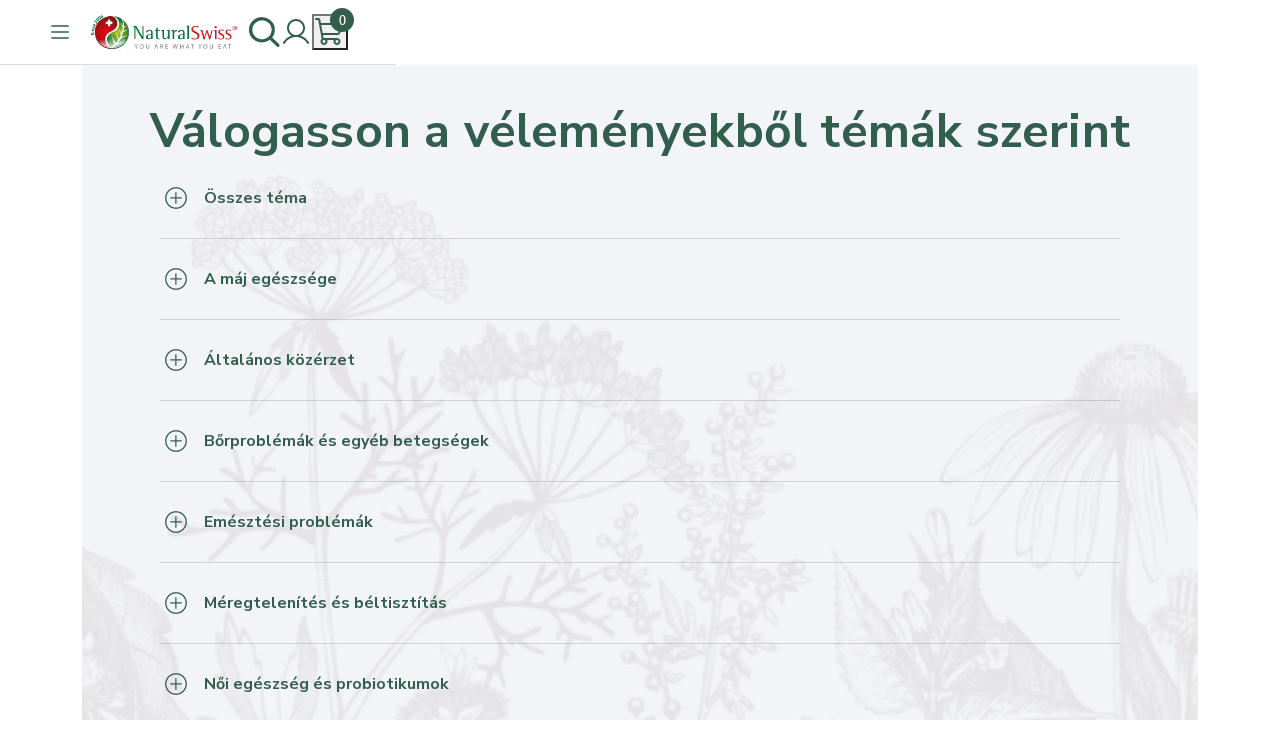

--- FILE ---
content_type: text/html; charset=UTF-8
request_url: https://naturalswiss.hu/velemenyek/parasic/
body_size: 45379
content:

<!DOCTYPE html>
<html lang="hu">
    
<head><meta charset="UTF-8"><script>if(navigator.userAgent.match(/MSIE|Internet Explorer/i)||navigator.userAgent.match(/Trident\/7\..*?rv:11/i)){var href=document.location.href;if(!href.match(/[?&]nowprocket/)){if(href.indexOf("?")==-1){if(href.indexOf("#")==-1){document.location.href=href+"?nowprocket=1"}else{document.location.href=href.replace("#","?nowprocket=1#")}}else{if(href.indexOf("#")==-1){document.location.href=href+"&nowprocket=1"}else{document.location.href=href.replace("#","&nowprocket=1#")}}}}</script><script>(()=>{class RocketLazyLoadScripts{constructor(){this.v="2.0.4",this.userEvents=["keydown","keyup","mousedown","mouseup","mousemove","mouseover","mouseout","touchmove","touchstart","touchend","touchcancel","wheel","click","dblclick","input"],this.attributeEvents=["onblur","onclick","oncontextmenu","ondblclick","onfocus","onmousedown","onmouseenter","onmouseleave","onmousemove","onmouseout","onmouseover","onmouseup","onmousewheel","onscroll","onsubmit"]}async t(){this.i(),this.o(),/iP(ad|hone)/.test(navigator.userAgent)&&this.h(),this.u(),this.l(this),this.m(),this.k(this),this.p(this),this._(),await Promise.all([this.R(),this.L()]),this.lastBreath=Date.now(),this.S(this),this.P(),this.D(),this.O(),this.M(),await this.C(this.delayedScripts.normal),await this.C(this.delayedScripts.defer),await this.C(this.delayedScripts.async),await this.T(),await this.F(),await this.j(),await this.A(),window.dispatchEvent(new Event("rocket-allScriptsLoaded")),this.everythingLoaded=!0,this.lastTouchEnd&&await new Promise(t=>setTimeout(t,500-Date.now()+this.lastTouchEnd)),this.I(),this.H(),this.U(),this.W()}i(){this.CSPIssue=sessionStorage.getItem("rocketCSPIssue"),document.addEventListener("securitypolicyviolation",t=>{this.CSPIssue||"script-src-elem"!==t.violatedDirective||"data"!==t.blockedURI||(this.CSPIssue=!0,sessionStorage.setItem("rocketCSPIssue",!0))},{isRocket:!0})}o(){window.addEventListener("pageshow",t=>{this.persisted=t.persisted,this.realWindowLoadedFired=!0},{isRocket:!0}),window.addEventListener("pagehide",()=>{this.onFirstUserAction=null},{isRocket:!0})}h(){let t;function e(e){t=e}window.addEventListener("touchstart",e,{isRocket:!0}),window.addEventListener("touchend",function i(o){o.changedTouches[0]&&t.changedTouches[0]&&Math.abs(o.changedTouches[0].pageX-t.changedTouches[0].pageX)<10&&Math.abs(o.changedTouches[0].pageY-t.changedTouches[0].pageY)<10&&o.timeStamp-t.timeStamp<200&&(window.removeEventListener("touchstart",e,{isRocket:!0}),window.removeEventListener("touchend",i,{isRocket:!0}),"INPUT"===o.target.tagName&&"text"===o.target.type||(o.target.dispatchEvent(new TouchEvent("touchend",{target:o.target,bubbles:!0})),o.target.dispatchEvent(new MouseEvent("mouseover",{target:o.target,bubbles:!0})),o.target.dispatchEvent(new PointerEvent("click",{target:o.target,bubbles:!0,cancelable:!0,detail:1,clientX:o.changedTouches[0].clientX,clientY:o.changedTouches[0].clientY})),event.preventDefault()))},{isRocket:!0})}q(t){this.userActionTriggered||("mousemove"!==t.type||this.firstMousemoveIgnored?"keyup"===t.type||"mouseover"===t.type||"mouseout"===t.type||(this.userActionTriggered=!0,this.onFirstUserAction&&this.onFirstUserAction()):this.firstMousemoveIgnored=!0),"click"===t.type&&t.preventDefault(),t.stopPropagation(),t.stopImmediatePropagation(),"touchstart"===this.lastEvent&&"touchend"===t.type&&(this.lastTouchEnd=Date.now()),"click"===t.type&&(this.lastTouchEnd=0),this.lastEvent=t.type,t.composedPath&&t.composedPath()[0].getRootNode()instanceof ShadowRoot&&(t.rocketTarget=t.composedPath()[0]),this.savedUserEvents.push(t)}u(){this.savedUserEvents=[],this.userEventHandler=this.q.bind(this),this.userEvents.forEach(t=>window.addEventListener(t,this.userEventHandler,{passive:!1,isRocket:!0})),document.addEventListener("visibilitychange",this.userEventHandler,{isRocket:!0})}U(){this.userEvents.forEach(t=>window.removeEventListener(t,this.userEventHandler,{passive:!1,isRocket:!0})),document.removeEventListener("visibilitychange",this.userEventHandler,{isRocket:!0}),this.savedUserEvents.forEach(t=>{(t.rocketTarget||t.target).dispatchEvent(new window[t.constructor.name](t.type,t))})}m(){const t="return false",e=Array.from(this.attributeEvents,t=>"data-rocket-"+t),i="["+this.attributeEvents.join("],[")+"]",o="[data-rocket-"+this.attributeEvents.join("],[data-rocket-")+"]",s=(e,i,o)=>{o&&o!==t&&(e.setAttribute("data-rocket-"+i,o),e["rocket"+i]=new Function("event",o),e.setAttribute(i,t))};new MutationObserver(t=>{for(const n of t)"attributes"===n.type&&(n.attributeName.startsWith("data-rocket-")||this.everythingLoaded?n.attributeName.startsWith("data-rocket-")&&this.everythingLoaded&&this.N(n.target,n.attributeName.substring(12)):s(n.target,n.attributeName,n.target.getAttribute(n.attributeName))),"childList"===n.type&&n.addedNodes.forEach(t=>{if(t.nodeType===Node.ELEMENT_NODE)if(this.everythingLoaded)for(const i of[t,...t.querySelectorAll(o)])for(const t of i.getAttributeNames())e.includes(t)&&this.N(i,t.substring(12));else for(const e of[t,...t.querySelectorAll(i)])for(const t of e.getAttributeNames())this.attributeEvents.includes(t)&&s(e,t,e.getAttribute(t))})}).observe(document,{subtree:!0,childList:!0,attributeFilter:[...this.attributeEvents,...e]})}I(){this.attributeEvents.forEach(t=>{document.querySelectorAll("[data-rocket-"+t+"]").forEach(e=>{this.N(e,t)})})}N(t,e){const i=t.getAttribute("data-rocket-"+e);i&&(t.setAttribute(e,i),t.removeAttribute("data-rocket-"+e))}k(t){Object.defineProperty(HTMLElement.prototype,"onclick",{get(){return this.rocketonclick||null},set(e){this.rocketonclick=e,this.setAttribute(t.everythingLoaded?"onclick":"data-rocket-onclick","this.rocketonclick(event)")}})}S(t){function e(e,i){let o=e[i];e[i]=null,Object.defineProperty(e,i,{get:()=>o,set(s){t.everythingLoaded?o=s:e["rocket"+i]=o=s}})}e(document,"onreadystatechange"),e(window,"onload"),e(window,"onpageshow");try{Object.defineProperty(document,"readyState",{get:()=>t.rocketReadyState,set(e){t.rocketReadyState=e},configurable:!0}),document.readyState="loading"}catch(t){console.log("WPRocket DJE readyState conflict, bypassing")}}l(t){this.originalAddEventListener=EventTarget.prototype.addEventListener,this.originalRemoveEventListener=EventTarget.prototype.removeEventListener,this.savedEventListeners=[],EventTarget.prototype.addEventListener=function(e,i,o){o&&o.isRocket||!t.B(e,this)&&!t.userEvents.includes(e)||t.B(e,this)&&!t.userActionTriggered||e.startsWith("rocket-")||t.everythingLoaded?t.originalAddEventListener.call(this,e,i,o):(t.savedEventListeners.push({target:this,remove:!1,type:e,func:i,options:o}),"mouseenter"!==e&&"mouseleave"!==e||t.originalAddEventListener.call(this,e,t.savedUserEvents.push,o))},EventTarget.prototype.removeEventListener=function(e,i,o){o&&o.isRocket||!t.B(e,this)&&!t.userEvents.includes(e)||t.B(e,this)&&!t.userActionTriggered||e.startsWith("rocket-")||t.everythingLoaded?t.originalRemoveEventListener.call(this,e,i,o):t.savedEventListeners.push({target:this,remove:!0,type:e,func:i,options:o})}}J(t,e){this.savedEventListeners=this.savedEventListeners.filter(i=>{let o=i.type,s=i.target||window;return e!==o||t!==s||(this.B(o,s)&&(i.type="rocket-"+o),this.$(i),!1)})}H(){EventTarget.prototype.addEventListener=this.originalAddEventListener,EventTarget.prototype.removeEventListener=this.originalRemoveEventListener,this.savedEventListeners.forEach(t=>this.$(t))}$(t){t.remove?this.originalRemoveEventListener.call(t.target,t.type,t.func,t.options):this.originalAddEventListener.call(t.target,t.type,t.func,t.options)}p(t){let e;function i(e){return t.everythingLoaded?e:e.split(" ").map(t=>"load"===t||t.startsWith("load.")?"rocket-jquery-load":t).join(" ")}function o(o){function s(e){const s=o.fn[e];o.fn[e]=o.fn.init.prototype[e]=function(){return this[0]===window&&t.userActionTriggered&&("string"==typeof arguments[0]||arguments[0]instanceof String?arguments[0]=i(arguments[0]):"object"==typeof arguments[0]&&Object.keys(arguments[0]).forEach(t=>{const e=arguments[0][t];delete arguments[0][t],arguments[0][i(t)]=e})),s.apply(this,arguments),this}}if(o&&o.fn&&!t.allJQueries.includes(o)){const e={DOMContentLoaded:[],"rocket-DOMContentLoaded":[]};for(const t in e)document.addEventListener(t,()=>{e[t].forEach(t=>t())},{isRocket:!0});o.fn.ready=o.fn.init.prototype.ready=function(i){function s(){parseInt(o.fn.jquery)>2?setTimeout(()=>i.bind(document)(o)):i.bind(document)(o)}return"function"==typeof i&&(t.realDomReadyFired?!t.userActionTriggered||t.fauxDomReadyFired?s():e["rocket-DOMContentLoaded"].push(s):e.DOMContentLoaded.push(s)),o([])},s("on"),s("one"),s("off"),t.allJQueries.push(o)}e=o}t.allJQueries=[],o(window.jQuery),Object.defineProperty(window,"jQuery",{get:()=>e,set(t){o(t)}})}P(){const t=new Map;document.write=document.writeln=function(e){const i=document.currentScript,o=document.createRange(),s=i.parentElement;let n=t.get(i);void 0===n&&(n=i.nextSibling,t.set(i,n));const c=document.createDocumentFragment();o.setStart(c,0),c.appendChild(o.createContextualFragment(e)),s.insertBefore(c,n)}}async R(){return new Promise(t=>{this.userActionTriggered?t():this.onFirstUserAction=t})}async L(){return new Promise(t=>{document.addEventListener("DOMContentLoaded",()=>{this.realDomReadyFired=!0,t()},{isRocket:!0})})}async j(){return this.realWindowLoadedFired?Promise.resolve():new Promise(t=>{window.addEventListener("load",t,{isRocket:!0})})}M(){this.pendingScripts=[];this.scriptsMutationObserver=new MutationObserver(t=>{for(const e of t)e.addedNodes.forEach(t=>{"SCRIPT"!==t.tagName||t.noModule||t.isWPRocket||this.pendingScripts.push({script:t,promise:new Promise(e=>{const i=()=>{const i=this.pendingScripts.findIndex(e=>e.script===t);i>=0&&this.pendingScripts.splice(i,1),e()};t.addEventListener("load",i,{isRocket:!0}),t.addEventListener("error",i,{isRocket:!0}),setTimeout(i,1e3)})})})}),this.scriptsMutationObserver.observe(document,{childList:!0,subtree:!0})}async F(){await this.X(),this.pendingScripts.length?(await this.pendingScripts[0].promise,await this.F()):this.scriptsMutationObserver.disconnect()}D(){this.delayedScripts={normal:[],async:[],defer:[]},document.querySelectorAll("script[type$=rocketlazyloadscript]").forEach(t=>{t.hasAttribute("data-rocket-src")?t.hasAttribute("async")&&!1!==t.async?this.delayedScripts.async.push(t):t.hasAttribute("defer")&&!1!==t.defer||"module"===t.getAttribute("data-rocket-type")?this.delayedScripts.defer.push(t):this.delayedScripts.normal.push(t):this.delayedScripts.normal.push(t)})}async _(){await this.L();let t=[];document.querySelectorAll("script[type$=rocketlazyloadscript][data-rocket-src]").forEach(e=>{let i=e.getAttribute("data-rocket-src");if(i&&!i.startsWith("data:")){i.startsWith("//")&&(i=location.protocol+i);try{const o=new URL(i).origin;o!==location.origin&&t.push({src:o,crossOrigin:e.crossOrigin||"module"===e.getAttribute("data-rocket-type")})}catch(t){}}}),t=[...new Map(t.map(t=>[JSON.stringify(t),t])).values()],this.Y(t,"preconnect")}async G(t){if(await this.K(),!0!==t.noModule||!("noModule"in HTMLScriptElement.prototype))return new Promise(e=>{let i;function o(){(i||t).setAttribute("data-rocket-status","executed"),e()}try{if(navigator.userAgent.includes("Firefox/")||""===navigator.vendor||this.CSPIssue)i=document.createElement("script"),[...t.attributes].forEach(t=>{let e=t.nodeName;"type"!==e&&("data-rocket-type"===e&&(e="type"),"data-rocket-src"===e&&(e="src"),i.setAttribute(e,t.nodeValue))}),t.text&&(i.text=t.text),t.nonce&&(i.nonce=t.nonce),i.hasAttribute("src")?(i.addEventListener("load",o,{isRocket:!0}),i.addEventListener("error",()=>{i.setAttribute("data-rocket-status","failed-network"),e()},{isRocket:!0}),setTimeout(()=>{i.isConnected||e()},1)):(i.text=t.text,o()),i.isWPRocket=!0,t.parentNode.replaceChild(i,t);else{const i=t.getAttribute("data-rocket-type"),s=t.getAttribute("data-rocket-src");i?(t.type=i,t.removeAttribute("data-rocket-type")):t.removeAttribute("type"),t.addEventListener("load",o,{isRocket:!0}),t.addEventListener("error",i=>{this.CSPIssue&&i.target.src.startsWith("data:")?(console.log("WPRocket: CSP fallback activated"),t.removeAttribute("src"),this.G(t).then(e)):(t.setAttribute("data-rocket-status","failed-network"),e())},{isRocket:!0}),s?(t.fetchPriority="high",t.removeAttribute("data-rocket-src"),t.src=s):t.src="data:text/javascript;base64,"+window.btoa(unescape(encodeURIComponent(t.text)))}}catch(i){t.setAttribute("data-rocket-status","failed-transform"),e()}});t.setAttribute("data-rocket-status","skipped")}async C(t){const e=t.shift();return e?(e.isConnected&&await this.G(e),this.C(t)):Promise.resolve()}O(){this.Y([...this.delayedScripts.normal,...this.delayedScripts.defer,...this.delayedScripts.async],"preload")}Y(t,e){this.trash=this.trash||[];let i=!0;var o=document.createDocumentFragment();t.forEach(t=>{const s=t.getAttribute&&t.getAttribute("data-rocket-src")||t.src;if(s&&!s.startsWith("data:")){const n=document.createElement("link");n.href=s,n.rel=e,"preconnect"!==e&&(n.as="script",n.fetchPriority=i?"high":"low"),t.getAttribute&&"module"===t.getAttribute("data-rocket-type")&&(n.crossOrigin=!0),t.crossOrigin&&(n.crossOrigin=t.crossOrigin),t.integrity&&(n.integrity=t.integrity),t.nonce&&(n.nonce=t.nonce),o.appendChild(n),this.trash.push(n),i=!1}}),document.head.appendChild(o)}W(){this.trash.forEach(t=>t.remove())}async T(){try{document.readyState="interactive"}catch(t){}this.fauxDomReadyFired=!0;try{await this.K(),this.J(document,"readystatechange"),document.dispatchEvent(new Event("rocket-readystatechange")),await this.K(),document.rocketonreadystatechange&&document.rocketonreadystatechange(),await this.K(),this.J(document,"DOMContentLoaded"),document.dispatchEvent(new Event("rocket-DOMContentLoaded")),await this.K(),this.J(window,"DOMContentLoaded"),window.dispatchEvent(new Event("rocket-DOMContentLoaded"))}catch(t){console.error(t)}}async A(){try{document.readyState="complete"}catch(t){}try{await this.K(),this.J(document,"readystatechange"),document.dispatchEvent(new Event("rocket-readystatechange")),await this.K(),document.rocketonreadystatechange&&document.rocketonreadystatechange(),await this.K(),this.J(window,"load"),window.dispatchEvent(new Event("rocket-load")),await this.K(),window.rocketonload&&window.rocketonload(),await this.K(),this.allJQueries.forEach(t=>t(window).trigger("rocket-jquery-load")),await this.K(),this.J(window,"pageshow");const t=new Event("rocket-pageshow");t.persisted=this.persisted,window.dispatchEvent(t),await this.K(),window.rocketonpageshow&&window.rocketonpageshow({persisted:this.persisted})}catch(t){console.error(t)}}async K(){Date.now()-this.lastBreath>45&&(await this.X(),this.lastBreath=Date.now())}async X(){return document.hidden?new Promise(t=>setTimeout(t)):new Promise(t=>requestAnimationFrame(t))}B(t,e){return e===document&&"readystatechange"===t||(e===document&&"DOMContentLoaded"===t||(e===window&&"DOMContentLoaded"===t||(e===window&&"load"===t||e===window&&"pageshow"===t)))}static run(){(new RocketLazyLoadScripts).t()}}RocketLazyLoadScripts.run()})();</script>
    
    <meta http-equiv="X-UA-Compatible" content="IE=edge">
    <meta name="viewport" content="width=device-width, initial-scale=1, shrink-to-fit=no, maximum-scale=5.0">

    <!-- DNS Prefetch -->
    <link rel="dns-prefetch" href="//fonts.googleapis.com">
    <link rel="dns-prefetch" href="//fonts.gstatic.com">
    <link rel="dns-prefetch" href="//cdnjs.cloudflare.com">
    <link rel="dns-prefetch" href="//ajax.googleapis.com">
    <link rel="dns-prefetch" href="//cdn.jsdelivr.net">

    <!-- Preconnect (gyorsabb kapcsolat kiépítés) -->
    <link rel="preconnect" href="https://fonts.googleapis.com" crossorigin>
    <link rel="preconnect" href="https://fonts.gstatic.com" crossorigin>
    
    <!-- Preload kritikus betűtípusok -->

    <meta name="msapplication-TileColor" content="#ffffff">
    <meta name="theme-color" content="#ffffff">
    <link data-minify="1" rel="stylesheet" href="https://naturalswiss.hu/wp-content/cache/background-css/1/naturalswiss.hu/wp-content/cache/min/1/ui/1.12.1/themes/base/jquery-ui.css?ver=1769171597&wpr_t=1769263868">
    <meta name='robots' content='index, follow, max-image-preview:large, max-snippet:-1, max-video-preview:-1' />

<!-- Google Tag Manager for WordPress by gtm4wp.com -->
<script data-cfasync="false" data-pagespeed-no-defer>
	var gtm4wp_datalayer_name = "dataLayer";
	var dataLayer = dataLayer || [];
	const gtm4wp_use_sku_instead = 1;
	const gtm4wp_currency = 'HUF';
	const gtm4wp_product_per_impression = 10;
	const gtm4wp_clear_ecommerce = true;
	const gtm4wp_datalayer_max_timeout = 2000;

	const gtm4wp_scrollerscript_debugmode         = false;
	const gtm4wp_scrollerscript_callbacktime      = 100;
	const gtm4wp_scrollerscript_readerlocation    = 150;
	const gtm4wp_scrollerscript_contentelementid  = "content";
	const gtm4wp_scrollerscript_scannertime       = 60;
</script>
<!-- End Google Tag Manager for WordPress by gtm4wp.com -->
	<!-- This site is optimized with the Yoast SEO plugin v26.8 - https://yoast.com/product/yoast-seo-wordpress/ -->
	<title>Parasic - NaturalSwiss®</title>
<link crossorigin data-rocket-preload as="font" href="https://naturalswiss.hu/wp-content/themes/naturalswiss/assets/dist/fonts/Dutch801BT-BoldItalic.woff2" rel="preload">
<link crossorigin data-rocket-preload as="font" href="https://fonts.gstatic.com/s/nunitosans/v19/pe0OMImSLYBIv1o4X1M8cce4OdVisMz5nZRqy6cmmmU3t3NeCAAFOvV9SNjBwHuBZFI.woff2" rel="preload"><link rel="preload" data-rocket-preload as="image" href="https://naturalswiss.hu/wp-content/themes/naturalswiss/assets/dist/images/background1.png" fetchpriority="high">
	<link rel="canonical" href="https://naturalswiss.hu/velemenyek/parasic/" />
	<meta property="og:locale" content="hu_HU" />
	<meta property="og:type" content="article" />
	<meta property="og:title" content="Parasic - NaturalSwiss®" />
	<meta property="og:url" content="https://naturalswiss.hu/velemenyek/parasic/" />
	<meta property="og:site_name" content="NaturalSwiss®" />
	<meta name="twitter:card" content="summary_large_image" />
	<script type="application/ld+json" class="yoast-schema-graph">{"@context":"https://schema.org","@graph":[{"@type":"CollectionPage","@id":"https://naturalswiss.hu/velemenyek/parasic/","url":"https://naturalswiss.hu/velemenyek/parasic/","name":"Parasic - NaturalSwiss®","isPartOf":{"@id":"https://naturalswiss.hu/#website"},"primaryImageOfPage":{"@id":"https://naturalswiss.hu/velemenyek/parasic/#primaryimage"},"image":{"@id":"https://naturalswiss.hu/velemenyek/parasic/#primaryimage"},"thumbnailUrl":"https://naturalswiss.hu/wp-content/webpc-passthru.php?src=https://naturalswiss.hu/wp-content/uploads/2024/02/ToxiParasic.png&amp;nocache=1","breadcrumb":{"@id":"https://naturalswiss.hu/velemenyek/parasic/#breadcrumb"},"inLanguage":"hu"},{"@type":"ImageObject","inLanguage":"hu","@id":"https://naturalswiss.hu/velemenyek/parasic/#primaryimage","url":"https://naturalswiss.hu/wp-content/webpc-passthru.php?src=https://naturalswiss.hu/wp-content/uploads/2024/02/ToxiParasic.png&amp;nocache=1","contentUrl":"https://naturalswiss.hu/wp-content/webpc-passthru.php?src=https://naturalswiss.hu/wp-content/uploads/2024/02/ToxiParasic.png&amp;nocache=1","width":1500,"height":1500,"caption":"Parazitaellenes és méregtelenítést támogató csomag"},{"@type":"BreadcrumbList","@id":"https://naturalswiss.hu/velemenyek/parasic/#breadcrumb","itemListElement":[{"@type":"ListItem","position":1,"name":"Home","item":"https://naturalswiss.hu/"},{"@type":"ListItem","position":2,"name":"Paraziták","item":"https://naturalswiss.hu/velemenyek/parazitak/"},{"@type":"ListItem","position":3,"name":"Parasic"}]},{"@type":"WebSite","@id":"https://naturalswiss.hu/#website","url":"https://naturalswiss.hu/","name":"NaturalSwiss®","description":"NaturalSwiss® - az emésztés szakértője","potentialAction":[{"@type":"SearchAction","target":{"@type":"EntryPoint","urlTemplate":"https://naturalswiss.hu/?s={search_term_string}"},"query-input":{"@type":"PropertyValueSpecification","valueRequired":true,"valueName":"search_term_string"}}],"inLanguage":"hu"}]}</script>
	<!-- / Yoast SEO plugin. -->


<link rel='dns-prefetch' href='//www.google.com' />

<link rel="alternate" type="application/rss+xml" title="NaturalSwiss® &raquo; Parasic Véleménykategória hírforrás" href="https://naturalswiss.hu/velemenyek/parasic/feed/" />
<style id='wp-img-auto-sizes-contain-inline-css' type='text/css'>
img:is([sizes=auto i],[sizes^="auto," i]){contain-intrinsic-size:3000px 1500px}
/*# sourceURL=wp-img-auto-sizes-contain-inline-css */
</style>
<link data-minify="1" rel='stylesheet' id='vp-woo-pont-picker-block-css' href='https://naturalswiss.hu/wp-content/cache/min/1/wp-content/plugins/hungarian-pickup-points-for-woocommerce/build/style-pont-picker-block.css?ver=1769171597' type='text/css' media='all' />
<style id='classic-theme-styles-inline-css' type='text/css'>
/*! This file is auto-generated */
.wp-block-button__link{color:#fff;background-color:#32373c;border-radius:9999px;box-shadow:none;text-decoration:none;padding:calc(.667em + 2px) calc(1.333em + 2px);font-size:1.125em}.wp-block-file__button{background:#32373c;color:#fff;text-decoration:none}
/*# sourceURL=/wp-includes/css/classic-themes.min.css */
</style>
<style id='woocommerce-inline-inline-css' type='text/css'>
.woocommerce form .form-row .required { visibility: visible; }
/*# sourceURL=woocommerce-inline-inline-css */
</style>
<link data-minify="1" rel='stylesheet' id='wppopups-base-css' href='https://naturalswiss.hu/wp-content/cache/min/1/wp-content/plugins/wp-popups-lite/src/assets/css/wppopups-base.css?ver=1769171597' type='text/css' media='all' />
<link rel='stylesheet' id='wccs-public-css' href='https://naturalswiss.hu/wp-content/plugins/easy-woocommerce-discounts-pro/public/css/wccs-public.min.css?ver=6.9' type='text/css' media='all' />
<link data-minify="1" rel='stylesheet' id='theme-css-css' href='https://naturalswiss.hu/wp-content/cache/background-css/1/naturalswiss.hu/wp-content/cache/min/1/wp-content/themes/naturalswiss/assets/dist/css/styles.css?ver=1769171597&wpr_t=1769263868' type='text/css' media='all' />
<script type="rocketlazyloadscript" data-rocket-src="https://naturalswiss.hu/wp-includes/js/jquery/jquery.min.js?ver=3.7.1" id="jquery-core-js" data-rocket-defer defer></script>
<script type="rocketlazyloadscript" data-rocket-src="https://naturalswiss.hu/wp-includes/js/jquery/jquery-migrate.min.js?ver=3.4.1" id="jquery-migrate-js" data-rocket-defer defer></script>
<script type="rocketlazyloadscript" data-minify="1"  data-rocket-src="https://naturalswiss.hu/wp-content/cache/min/1/wp-content/plugins/recaptcha-woo/js/rcfwc.js?ver=1769171597" id="rcfwc-js-js" defer="defer" data-wp-strategy="defer"></script>
<script type="rocketlazyloadscript" data-rocket-src="https://www.google.com/recaptcha/api.js?hl=hu_HU" id="recaptcha-js" defer="defer" data-wp-strategy="defer"></script>
<script type="rocketlazyloadscript" data-rocket-src="https://naturalswiss.hu/wp-content/plugins/woocommerce/assets/js/jquery-blockui/jquery.blockUI.min.js?ver=2.7.0-wc.10.4.3" id="wc-jquery-blockui-js" data-wp-strategy="defer" data-rocket-defer defer></script>
<script  id="wc-add-to-cart-js-extra">
/* <![CDATA[ */
var wc_add_to_cart_params = {"ajax_url":"/wp-admin/admin-ajax.php","wc_ajax_url":"/?wc-ajax=%%endpoint%%","i18n_view_cart":"Kos\u00e1r","cart_url":"https://naturalswiss.hu/kosar/","is_cart":"","cart_redirect_after_add":"no"};
//# sourceURL=wc-add-to-cart-js-extra
/* ]]> */
</script>
<script type="rocketlazyloadscript" data-rocket-src="https://naturalswiss.hu/wp-content/plugins/woocommerce/assets/js/frontend/add-to-cart.min.js?ver=10.4.3" id="wc-add-to-cart-js" defer="defer" data-wp-strategy="defer"></script>
<script type="rocketlazyloadscript" data-rocket-src="https://naturalswiss.hu/wp-content/plugins/woocommerce/assets/js/js-cookie/js.cookie.min.js?ver=2.1.4-wc.10.4.3" id="wc-js-cookie-js" data-wp-strategy="defer" data-rocket-defer defer></script>
<script  id="woocommerce-js-extra">
/* <![CDATA[ */
var woocommerce_params = {"ajax_url":"/wp-admin/admin-ajax.php","wc_ajax_url":"/?wc-ajax=%%endpoint%%","i18n_password_show":"Jelsz\u00f3 megjelen\u00edt\u00e9se","i18n_password_hide":"Jelsz\u00f3 elrejt\u00e9se"};
//# sourceURL=woocommerce-js-extra
/* ]]> */
</script>
<script type="rocketlazyloadscript" data-rocket-src="https://naturalswiss.hu/wp-content/plugins/woocommerce/assets/js/frontend/woocommerce.min.js?ver=10.4.3" id="woocommerce-js" defer="defer" data-wp-strategy="defer"></script>
<script type="rocketlazyloadscript" data-minify="1"  data-rocket-src="https://naturalswiss.hu/wp-content/cache/min/1/wp-content/plugins/duracelltomi-google-tag-manager/dist/js/analytics-talk-content-tracking.js?ver=1769171597" id="gtm4wp-scroll-tracking-js" data-rocket-defer defer></script>
<link rel="https://api.w.org/" href="https://naturalswiss.hu/wp-json/" /><link rel="alternate" title="JSON" type="application/json" href="https://naturalswiss.hu/wp-json/wp/v2/comment_cat/169" /><script type="rocketlazyloadscript" >!function(e,t){(e=t.createElement("script")).src="https://cdn.convertbox.com/convertbox/js/embed.js",e.id="app-convertbox-script",e.async=true,e.dataset.uuid="a82773dd-ffd0-4f12-bba4-8e17422982d0",document.getElementsByTagName("head")[0].appendChild(e)}(window,document);</script>
<script type="rocketlazyloadscript">var cb_wp=cb_wp || {};cb_wp.is_user_logged_in=false;</script>
<!-- Google Tag Manager for WordPress by gtm4wp.com -->
<!-- GTM Container placement set to automatic -->
<script data-cfasync="false" data-pagespeed-no-defer >
	var dataLayer_content = {"siteID":0,"siteName":"","visitorLoginState":"logged-out","visitorEmail":"","visitorEmailHash":"","pagePostType":"product","pagePostType2":"tax-product","pageCategory":[],"browserName":"","browserVersion":"","browserEngineName":"","browserEngineVersion":"","osName":"","osVersion":"","deviceType":"bot","deviceManufacturer":"","deviceModel":"","customerTotalOrders":0,"customerTotalOrderValue":0,"customerFirstName":"","customerLastName":"","customerBillingFirstName":"","customerBillingLastName":"","customerBillingCompany":"","customerBillingAddress1":"","customerBillingAddress2":"","customerBillingCity":"","customerBillingState":"","customerBillingPostcode":"","customerBillingCountry":"","customerBillingEmail":"","customerBillingEmailHash":"","customerBillingPhone":"","customerShippingFirstName":"","customerShippingLastName":"","customerShippingCompany":"","customerShippingAddress1":"","customerShippingAddress2":"","customerShippingCity":"","customerShippingState":"","customerShippingPostcode":"","customerShippingCountry":"","cartContent":{"totals":{"applied_coupons":[],"discount_total":0,"subtotal":0,"total":0},"items":[]}};
	dataLayer.push( dataLayer_content );
</script>
<script type="rocketlazyloadscript" data-cfasync="false" data-pagespeed-no-defer>
		if (typeof gtag == "undefined") {
			function gtag(){dataLayer.push(arguments);}
		}

		gtag("consent", "default", {
			"analytics_storage": "denied",
			"ad_storage": "denied",
			"ad_user_data": "denied",
			"ad_personalization": "denied",
			"functionality_storage": "denied",
			"security_storage": "denied",
			"personalization_storage": "denied",
		});
</script>
<script type="rocketlazyloadscript" data-cfasync="false" data-pagespeed-no-defer>
(function(w,d,s,l,i){w[l]=w[l]||[];w[l].push({'gtm.start':
new Date().getTime(),event:'gtm.js'});var f=d.getElementsByTagName(s)[0],
j=d.createElement(s),dl=l!='dataLayer'?'&l='+l:'';j.async=true;j.src=
'//www.googletagmanager.com/gtm.js?id='+i+dl;f.parentNode.insertBefore(j,f);
})(window,document,'script','dataLayer','GTM-W9JMZKN');
</script>
<!-- End Google Tag Manager for WordPress by gtm4wp.com -->	<noscript><style>.woocommerce-product-gallery{ opacity: 1 !important; }</style></noscript>
	<link rel="icon" href="https://naturalswiss.hu/wp-content/webpc-passthru.php?src=https://naturalswiss.hu/wp-content/uploads/2024/12/cropped-favicon-1-32x32.png&amp;nocache=1" sizes="32x32" />
<link rel="icon" href="https://naturalswiss.hu/wp-content/webpc-passthru.php?src=https://naturalswiss.hu/wp-content/uploads/2024/12/cropped-favicon-1-192x192.png&amp;nocache=1" sizes="192x192" />
<link rel="apple-touch-icon" href="https://naturalswiss.hu/wp-content/webpc-passthru.php?src=https://naturalswiss.hu/wp-content/uploads/2024/12/cropped-favicon-1-180x180.png&amp;nocache=1" />
<meta name="msapplication-TileImage" content="https://naturalswiss.hu/wp-content/webpc-passthru.php?src=https://naturalswiss.hu/wp-content/uploads/2024/12/cropped-favicon-1-270x270.png&amp;nocache=1" />
<style id="hucommerce-theme-fix">
</style>
<noscript><style id="rocket-lazyload-nojs-css">.rll-youtube-player, [data-lazy-src]{display:none !important;}</style></noscript><link data-minify="1" rel='stylesheet' id='wc-blocks-style-css' href='https://naturalswiss.hu/wp-content/cache/min/1/wp-content/plugins/woocommerce/assets/client/blocks/wc-blocks.css?ver=1769171597' type='text/css' media='all' />
<style id='global-styles-inline-css' type='text/css'>
:root{--wp--preset--aspect-ratio--square: 1;--wp--preset--aspect-ratio--4-3: 4/3;--wp--preset--aspect-ratio--3-4: 3/4;--wp--preset--aspect-ratio--3-2: 3/2;--wp--preset--aspect-ratio--2-3: 2/3;--wp--preset--aspect-ratio--16-9: 16/9;--wp--preset--aspect-ratio--9-16: 9/16;--wp--preset--color--black: #000000;--wp--preset--color--cyan-bluish-gray: #abb8c3;--wp--preset--color--white: #ffffff;--wp--preset--color--pale-pink: #f78da7;--wp--preset--color--vivid-red: #cf2e2e;--wp--preset--color--luminous-vivid-orange: #ff6900;--wp--preset--color--luminous-vivid-amber: #fcb900;--wp--preset--color--light-green-cyan: #7bdcb5;--wp--preset--color--vivid-green-cyan: #00d084;--wp--preset--color--pale-cyan-blue: #8ed1fc;--wp--preset--color--vivid-cyan-blue: #0693e3;--wp--preset--color--vivid-purple: #9b51e0;--wp--preset--gradient--vivid-cyan-blue-to-vivid-purple: linear-gradient(135deg,rgb(6,147,227) 0%,rgb(155,81,224) 100%);--wp--preset--gradient--light-green-cyan-to-vivid-green-cyan: linear-gradient(135deg,rgb(122,220,180) 0%,rgb(0,208,130) 100%);--wp--preset--gradient--luminous-vivid-amber-to-luminous-vivid-orange: linear-gradient(135deg,rgb(252,185,0) 0%,rgb(255,105,0) 100%);--wp--preset--gradient--luminous-vivid-orange-to-vivid-red: linear-gradient(135deg,rgb(255,105,0) 0%,rgb(207,46,46) 100%);--wp--preset--gradient--very-light-gray-to-cyan-bluish-gray: linear-gradient(135deg,rgb(238,238,238) 0%,rgb(169,184,195) 100%);--wp--preset--gradient--cool-to-warm-spectrum: linear-gradient(135deg,rgb(74,234,220) 0%,rgb(151,120,209) 20%,rgb(207,42,186) 40%,rgb(238,44,130) 60%,rgb(251,105,98) 80%,rgb(254,248,76) 100%);--wp--preset--gradient--blush-light-purple: linear-gradient(135deg,rgb(255,206,236) 0%,rgb(152,150,240) 100%);--wp--preset--gradient--blush-bordeaux: linear-gradient(135deg,rgb(254,205,165) 0%,rgb(254,45,45) 50%,rgb(107,0,62) 100%);--wp--preset--gradient--luminous-dusk: linear-gradient(135deg,rgb(255,203,112) 0%,rgb(199,81,192) 50%,rgb(65,88,208) 100%);--wp--preset--gradient--pale-ocean: linear-gradient(135deg,rgb(255,245,203) 0%,rgb(182,227,212) 50%,rgb(51,167,181) 100%);--wp--preset--gradient--electric-grass: linear-gradient(135deg,rgb(202,248,128) 0%,rgb(113,206,126) 100%);--wp--preset--gradient--midnight: linear-gradient(135deg,rgb(2,3,129) 0%,rgb(40,116,252) 100%);--wp--preset--font-size--small: 13px;--wp--preset--font-size--medium: 20px;--wp--preset--font-size--large: 36px;--wp--preset--font-size--x-large: 42px;--wp--preset--spacing--20: 0.44rem;--wp--preset--spacing--30: 0.67rem;--wp--preset--spacing--40: 1rem;--wp--preset--spacing--50: 1.5rem;--wp--preset--spacing--60: 2.25rem;--wp--preset--spacing--70: 3.38rem;--wp--preset--spacing--80: 5.06rem;--wp--preset--shadow--natural: 6px 6px 9px rgba(0, 0, 0, 0.2);--wp--preset--shadow--deep: 12px 12px 50px rgba(0, 0, 0, 0.4);--wp--preset--shadow--sharp: 6px 6px 0px rgba(0, 0, 0, 0.2);--wp--preset--shadow--outlined: 6px 6px 0px -3px rgb(255, 255, 255), 6px 6px rgb(0, 0, 0);--wp--preset--shadow--crisp: 6px 6px 0px rgb(0, 0, 0);}:where(.is-layout-flex){gap: 0.5em;}:where(.is-layout-grid){gap: 0.5em;}body .is-layout-flex{display: flex;}.is-layout-flex{flex-wrap: wrap;align-items: center;}.is-layout-flex > :is(*, div){margin: 0;}body .is-layout-grid{display: grid;}.is-layout-grid > :is(*, div){margin: 0;}:where(.wp-block-columns.is-layout-flex){gap: 2em;}:where(.wp-block-columns.is-layout-grid){gap: 2em;}:where(.wp-block-post-template.is-layout-flex){gap: 1.25em;}:where(.wp-block-post-template.is-layout-grid){gap: 1.25em;}.has-black-color{color: var(--wp--preset--color--black) !important;}.has-cyan-bluish-gray-color{color: var(--wp--preset--color--cyan-bluish-gray) !important;}.has-white-color{color: var(--wp--preset--color--white) !important;}.has-pale-pink-color{color: var(--wp--preset--color--pale-pink) !important;}.has-vivid-red-color{color: var(--wp--preset--color--vivid-red) !important;}.has-luminous-vivid-orange-color{color: var(--wp--preset--color--luminous-vivid-orange) !important;}.has-luminous-vivid-amber-color{color: var(--wp--preset--color--luminous-vivid-amber) !important;}.has-light-green-cyan-color{color: var(--wp--preset--color--light-green-cyan) !important;}.has-vivid-green-cyan-color{color: var(--wp--preset--color--vivid-green-cyan) !important;}.has-pale-cyan-blue-color{color: var(--wp--preset--color--pale-cyan-blue) !important;}.has-vivid-cyan-blue-color{color: var(--wp--preset--color--vivid-cyan-blue) !important;}.has-vivid-purple-color{color: var(--wp--preset--color--vivid-purple) !important;}.has-black-background-color{background-color: var(--wp--preset--color--black) !important;}.has-cyan-bluish-gray-background-color{background-color: var(--wp--preset--color--cyan-bluish-gray) !important;}.has-white-background-color{background-color: var(--wp--preset--color--white) !important;}.has-pale-pink-background-color{background-color: var(--wp--preset--color--pale-pink) !important;}.has-vivid-red-background-color{background-color: var(--wp--preset--color--vivid-red) !important;}.has-luminous-vivid-orange-background-color{background-color: var(--wp--preset--color--luminous-vivid-orange) !important;}.has-luminous-vivid-amber-background-color{background-color: var(--wp--preset--color--luminous-vivid-amber) !important;}.has-light-green-cyan-background-color{background-color: var(--wp--preset--color--light-green-cyan) !important;}.has-vivid-green-cyan-background-color{background-color: var(--wp--preset--color--vivid-green-cyan) !important;}.has-pale-cyan-blue-background-color{background-color: var(--wp--preset--color--pale-cyan-blue) !important;}.has-vivid-cyan-blue-background-color{background-color: var(--wp--preset--color--vivid-cyan-blue) !important;}.has-vivid-purple-background-color{background-color: var(--wp--preset--color--vivid-purple) !important;}.has-black-border-color{border-color: var(--wp--preset--color--black) !important;}.has-cyan-bluish-gray-border-color{border-color: var(--wp--preset--color--cyan-bluish-gray) !important;}.has-white-border-color{border-color: var(--wp--preset--color--white) !important;}.has-pale-pink-border-color{border-color: var(--wp--preset--color--pale-pink) !important;}.has-vivid-red-border-color{border-color: var(--wp--preset--color--vivid-red) !important;}.has-luminous-vivid-orange-border-color{border-color: var(--wp--preset--color--luminous-vivid-orange) !important;}.has-luminous-vivid-amber-border-color{border-color: var(--wp--preset--color--luminous-vivid-amber) !important;}.has-light-green-cyan-border-color{border-color: var(--wp--preset--color--light-green-cyan) !important;}.has-vivid-green-cyan-border-color{border-color: var(--wp--preset--color--vivid-green-cyan) !important;}.has-pale-cyan-blue-border-color{border-color: var(--wp--preset--color--pale-cyan-blue) !important;}.has-vivid-cyan-blue-border-color{border-color: var(--wp--preset--color--vivid-cyan-blue) !important;}.has-vivid-purple-border-color{border-color: var(--wp--preset--color--vivid-purple) !important;}.has-vivid-cyan-blue-to-vivid-purple-gradient-background{background: var(--wp--preset--gradient--vivid-cyan-blue-to-vivid-purple) !important;}.has-light-green-cyan-to-vivid-green-cyan-gradient-background{background: var(--wp--preset--gradient--light-green-cyan-to-vivid-green-cyan) !important;}.has-luminous-vivid-amber-to-luminous-vivid-orange-gradient-background{background: var(--wp--preset--gradient--luminous-vivid-amber-to-luminous-vivid-orange) !important;}.has-luminous-vivid-orange-to-vivid-red-gradient-background{background: var(--wp--preset--gradient--luminous-vivid-orange-to-vivid-red) !important;}.has-very-light-gray-to-cyan-bluish-gray-gradient-background{background: var(--wp--preset--gradient--very-light-gray-to-cyan-bluish-gray) !important;}.has-cool-to-warm-spectrum-gradient-background{background: var(--wp--preset--gradient--cool-to-warm-spectrum) !important;}.has-blush-light-purple-gradient-background{background: var(--wp--preset--gradient--blush-light-purple) !important;}.has-blush-bordeaux-gradient-background{background: var(--wp--preset--gradient--blush-bordeaux) !important;}.has-luminous-dusk-gradient-background{background: var(--wp--preset--gradient--luminous-dusk) !important;}.has-pale-ocean-gradient-background{background: var(--wp--preset--gradient--pale-ocean) !important;}.has-electric-grass-gradient-background{background: var(--wp--preset--gradient--electric-grass) !important;}.has-midnight-gradient-background{background: var(--wp--preset--gradient--midnight) !important;}.has-small-font-size{font-size: var(--wp--preset--font-size--small) !important;}.has-medium-font-size{font-size: var(--wp--preset--font-size--medium) !important;}.has-large-font-size{font-size: var(--wp--preset--font-size--large) !important;}.has-x-large-font-size{font-size: var(--wp--preset--font-size--x-large) !important;}
/*# sourceURL=global-styles-inline-css */
</style>
<style id="wpr-lazyload-bg-container"></style><style id="wpr-lazyload-bg-exclusion">.footer{--wpr-bg-60a0fd95-d437-4bd9-8504-4c4100ca329f: url('https://naturalswiss.hu/wp-content/themes/naturalswiss/assets/dist/images/background1.png');}.section.section--reviews .section__header{--wpr-bg-7c858f4f-be22-42b6-9347-988d5696f32d: url('https://naturalswiss.hu/wp-content/themes/naturalswiss/assets/dist/images/background1.png');}</style>
<noscript>
<style id="wpr-lazyload-bg-nostyle">.ui-icon,.ui-widget-content .ui-icon{--wpr-bg-f778fd05-b6a5-4169-8169-4e2d8b8636ae: url('https://code.jquery.com/ui/1.12.1/themes/base/images/ui-icons_444444_256x240.png');}.ui-widget-header .ui-icon{--wpr-bg-53c23376-4fdc-4483-9568-6e87d7ae4862: url('https://code.jquery.com/ui/1.12.1/themes/base/images/ui-icons_444444_256x240.png');}.ui-state-hover .ui-icon,.ui-state-focus .ui-icon,.ui-button:hover .ui-icon,.ui-button:focus .ui-icon{--wpr-bg-8f2e58eb-b741-4557-84a7-af00bdb3672f: url('https://code.jquery.com/ui/1.12.1/themes/base/images/ui-icons_555555_256x240.png');}.ui-state-active .ui-icon,.ui-button:active .ui-icon{--wpr-bg-12c61203-eda9-427c-95b3-9a6a52d2a89b: url('https://code.jquery.com/ui/1.12.1/themes/base/images/ui-icons_ffffff_256x240.png');}.ui-state-highlight .ui-icon,.ui-button .ui-state-highlight.ui-icon{--wpr-bg-5f95256b-0696-4b39-8f87-ae9719ef2555: url('https://code.jquery.com/ui/1.12.1/themes/base/images/ui-icons_777620_256x240.png');}.ui-state-error .ui-icon,.ui-state-error-text .ui-icon{--wpr-bg-844cf298-3f8b-433e-b1da-41fc85af18f9: url('https://code.jquery.com/ui/1.12.1/themes/base/images/ui-icons_cc0000_256x240.png');}.ui-button .ui-icon{--wpr-bg-6a63644f-d907-41e6-ad1a-88e89a7b4ab2: url('https://code.jquery.com/ui/1.12.1/themes/base/images/ui-icons_777777_256x240.png');}</style>
</noscript>
<script type="application/javascript">const rocket_pairs = [{"selector":".ui-icon,.ui-widget-content .ui-icon","style":".ui-icon,.ui-widget-content .ui-icon{--wpr-bg-f778fd05-b6a5-4169-8169-4e2d8b8636ae: url('https:\/\/code.jquery.com\/ui\/1.12.1\/themes\/base\/images\/ui-icons_444444_256x240.png');}","hash":"f778fd05-b6a5-4169-8169-4e2d8b8636ae","url":"https:\/\/code.jquery.com\/ui\/1.12.1\/themes\/base\/images\/ui-icons_444444_256x240.png"},{"selector":".ui-widget-header .ui-icon","style":".ui-widget-header .ui-icon{--wpr-bg-53c23376-4fdc-4483-9568-6e87d7ae4862: url('https:\/\/code.jquery.com\/ui\/1.12.1\/themes\/base\/images\/ui-icons_444444_256x240.png');}","hash":"53c23376-4fdc-4483-9568-6e87d7ae4862","url":"https:\/\/code.jquery.com\/ui\/1.12.1\/themes\/base\/images\/ui-icons_444444_256x240.png"},{"selector":".ui-state-hover .ui-icon,.ui-state-focus .ui-icon,.ui-button .ui-icon","style":".ui-state-hover .ui-icon,.ui-state-focus .ui-icon,.ui-button:hover .ui-icon,.ui-button:focus .ui-icon{--wpr-bg-8f2e58eb-b741-4557-84a7-af00bdb3672f: url('https:\/\/code.jquery.com\/ui\/1.12.1\/themes\/base\/images\/ui-icons_555555_256x240.png');}","hash":"8f2e58eb-b741-4557-84a7-af00bdb3672f","url":"https:\/\/code.jquery.com\/ui\/1.12.1\/themes\/base\/images\/ui-icons_555555_256x240.png"},{"selector":".ui-state-active .ui-icon,.ui-button .ui-icon","style":".ui-state-active .ui-icon,.ui-button:active .ui-icon{--wpr-bg-12c61203-eda9-427c-95b3-9a6a52d2a89b: url('https:\/\/code.jquery.com\/ui\/1.12.1\/themes\/base\/images\/ui-icons_ffffff_256x240.png');}","hash":"12c61203-eda9-427c-95b3-9a6a52d2a89b","url":"https:\/\/code.jquery.com\/ui\/1.12.1\/themes\/base\/images\/ui-icons_ffffff_256x240.png"},{"selector":".ui-state-highlight .ui-icon,.ui-button .ui-state-highlight.ui-icon","style":".ui-state-highlight .ui-icon,.ui-button .ui-state-highlight.ui-icon{--wpr-bg-5f95256b-0696-4b39-8f87-ae9719ef2555: url('https:\/\/code.jquery.com\/ui\/1.12.1\/themes\/base\/images\/ui-icons_777620_256x240.png');}","hash":"5f95256b-0696-4b39-8f87-ae9719ef2555","url":"https:\/\/code.jquery.com\/ui\/1.12.1\/themes\/base\/images\/ui-icons_777620_256x240.png"},{"selector":".ui-state-error .ui-icon,.ui-state-error-text .ui-icon","style":".ui-state-error .ui-icon,.ui-state-error-text .ui-icon{--wpr-bg-844cf298-3f8b-433e-b1da-41fc85af18f9: url('https:\/\/code.jquery.com\/ui\/1.12.1\/themes\/base\/images\/ui-icons_cc0000_256x240.png');}","hash":"844cf298-3f8b-433e-b1da-41fc85af18f9","url":"https:\/\/code.jquery.com\/ui\/1.12.1\/themes\/base\/images\/ui-icons_cc0000_256x240.png"},{"selector":".ui-button .ui-icon","style":".ui-button .ui-icon{--wpr-bg-6a63644f-d907-41e6-ad1a-88e89a7b4ab2: url('https:\/\/code.jquery.com\/ui\/1.12.1\/themes\/base\/images\/ui-icons_777777_256x240.png');}","hash":"6a63644f-d907-41e6-ad1a-88e89a7b4ab2","url":"https:\/\/code.jquery.com\/ui\/1.12.1\/themes\/base\/images\/ui-icons_777777_256x240.png"}]; const rocket_excluded_pairs = [{"selector":".footer","style":".footer{--wpr-bg-60a0fd95-d437-4bd9-8504-4c4100ca329f: url('https:\/\/naturalswiss.hu\/wp-content\/themes\/naturalswiss\/assets\/dist\/images\/background1.png');}","hash":"60a0fd95-d437-4bd9-8504-4c4100ca329f","url":"https:\/\/naturalswiss.hu\/wp-content\/themes\/naturalswiss\/assets\/dist\/images\/background1.png"},{"selector":".section.section--reviews .section__header","style":".section.section--reviews .section__header{--wpr-bg-7c858f4f-be22-42b6-9347-988d5696f32d: url('https:\/\/naturalswiss.hu\/wp-content\/themes\/naturalswiss\/assets\/dist\/images\/background1.png');}","hash":"7c858f4f-be22-42b6-9347-988d5696f32d","url":"https:\/\/naturalswiss.hu\/wp-content\/themes\/naturalswiss\/assets\/dist\/images\/background1.png"}];</script><meta name="generator" content="WP Rocket 3.20.3" data-wpr-features="wpr_lazyload_css_bg_img wpr_delay_js wpr_defer_js wpr_minify_js wpr_lazyload_images wpr_lazyload_iframes wpr_auto_preload_fonts wpr_oci wpr_minify_css wpr_preload_links wpr_host_fonts_locally wpr_desktop" /></head>

<body class="archive tax-comment_cat term-parasic term-169 wp-theme-naturalswiss theme-naturalswiss woocommerce woocommerce-page woocommerce-no-js woo-variation-swatches wvs-behavior-blur-no-cross wvs-theme-naturalswiss">
    
<!-- GTM Container placement set to automatic -->
<!-- Google Tag Manager (noscript) -->
				<noscript><iframe src="https://www.googletagmanager.com/ns.html?id=GTM-W9JMZKN" height="0" width="0" style="display:none;visibility:hidden" aria-hidden="true"></iframe></noscript>
<!-- End Google Tag Manager (noscript) -->    
    <div  class="symbols d-none">
        <svg xmlns="http://www.w3.org/2000/svg"><symbol style="enable-background:new 0 0 32 32" id="icon-arrow-left" viewBox="0 0 32 32"><title>arrow-left</title><path d="M30.7 14.7H4.6L14.3 5c.5-.5.5-1.4 0-1.9s-1.4-.5-1.9 0l-12 12-.1.1v1.1C0 16 0 16 0 16.1v1.1l.1.1 12 12c.3.3.6.4.9.4.3 0 .7-.1.9-.4.5-.5.5-1.4 0-1.9l-9.7-9.7h26.1c.7 0 1.3-.6 1.3-1.3.4-1.1-.2-1.7-.9-1.7z"/></symbol><symbol style="enable-background:new 0 0 32 32" id="icon-arrow-right" viewBox="0 0 32 32"><title>arrow-right</title><path d="m31.7 16.8.1-.1v-2.3l-.1-.1-12-12c-.5-.5-1.4-.5-1.9 0s-.5 1.4 0 1.9l9.7 9.7H1.3C.6 14.7 0 15.3 0 16c0 .7.6 1.3 1.3 1.3h26.1L17.7 27c-.5.5-.5 1.4 0 1.9.3.3.6.4.9.4s.7-.1.9-.4l12.2-12.1c-.1.1-.1.1 0 0 0 .1 0 .1 0 0z"/></symbol><symbol id="icon-chevron-down" viewBox="0 0 256 256"><title>chevron-down</title><path fill="none" d="M0 0h256v256H0z"/><path fill="none" stroke="#000" stroke-linecap="round" stroke-linejoin="round" stroke-width="16" d="m208 96-80 80-80-80"/></symbol><symbol style="enable-background:new 0 0 32 32" id="icon-chevron-left" viewBox="0 0 32 32"><title>chevron-left</title><path d="M24.7 1.5c0 .4-.1.7-.4 1L10.8 16l13.5 13.5c.6.6.6 1.5 0 2.1-.6.6-1.5.6-2.1 0L7.7 17c-.6-.6-.6-1.5 0-2.1L22.2.4c.6-.6 1.5-.6 2.1 0 .3.3.4.7.4 1.1z"/></symbol><symbol style="enable-background:new 0 0 32 32" id="icon-chevron-right" viewBox="0 0 32 32"><title>chevron-right</title><path d="M7.3 30.5c0-.4.1-.7.4-1L21.2 16 7.7 2.5c-.6-.6-.6-1.5 0-2.1s1.5-.6 2.1 0L24.3 15c.6.6.6 1.5 0 2.1L9.8 31.6c-.6.6-1.5.6-2.1 0-.3-.3-.4-.7-.4-1.1z"/></symbol><symbol id="icon-chevron-up" viewBox="0 0 256 256"><title>chevron-up</title><path fill="none" d="M0 0h256v256H0z"/><path fill="none" stroke="#000" stroke-linecap="round" stroke-linejoin="round" stroke-width="16" d="m48 160 80-80 80 80"/></symbol><symbol id="icon-envelope" viewBox="0 0 256 256"><title>envelope</title><path fill="none" d="M0 0h256v256H0z"/><path fill="none" stroke="#000" stroke-linecap="round" stroke-linejoin="round" stroke-width="16" d="m224 56-96 88-96-88"/><path d="M32 56h192v136a8 8 0 0 1-8 8H40a8 8 0 0 1-8-8V56h0Zm78.5 72-76 69.7m187 0-76-69.7" fill="none" stroke="#000" stroke-linecap="round" stroke-linejoin="round" stroke-width="16"/></symbol><symbol style="enable-background:new 0 0 13 25" id="icon-facebook-alt" viewBox="0 0 13 25"><title>facebook-alt</title><path d="M13 .2v4h-2.3c-.8-.1-1.4.1-1.7.5-.3.3-.4.9-.4 1.6v2.8h4.3l-.6 4.4H8.6V25H4.1V13.6H.4V9.1h3.7V5.9c0-1.9.5-3.3 1.5-4.3S7.9.1 9.6.1c1.5-.1 2.6 0 3.4.1z"/></symbol><symbol id="icon-facebook" viewBox="0 0 256 256"><title>facebook</title><path fill="none" d="M0 0h256v256H0z"/><circle cx="128" cy="128" fill="none" r="96" stroke="#000" stroke-linecap="round" stroke-linejoin="round" stroke-width="16"/><path d="M168 88h-16a23.9 23.9 0 0 0-24 24v112m-32-80h64" fill="none" stroke="#000" stroke-linecap="round" stroke-linejoin="round" stroke-width="16"/></symbol><symbol style="enable-background:new 0 0 256 256" id="icon-filter" viewBox="0 0 256 256"><title>filter</title><path d="M192 120H64c-4.4 0-8 3.6-8 8s3.6 8 8 8h128c4.4 0 8-3.6 8-8s-3.6-8-8-8zm40-48H24c-4.4 0-8 3.6-8 8s3.6 8 8 8h208c4.4 0 8-3.6 8-8s-3.6-8-8-8zm-80 96h-48c-4.4 0-8 3.6-8 8s3.6 8 8 8h48c4.4 0 8-3.6 8-8s-3.6-8-8-8z"/></symbol><symbol style="enable-background:new 0 0 256 256" id="icon-hamburger" viewBox="0 0 256 256"><title>hamburger</title><path d="M216 120H40c-4.4 0-8 3.6-8 8s3.6 8 8 8h176c4.4 0 8-3.6 8-8s-3.6-8-8-8zM40 72h176c4.4 0 8-3.6 8-8s-3.6-8-8-8H40c-4.4 0-8 3.6-8 8s3.6 8 8 8zm176 112H40c-4.4 0-8 3.6-8 8s3.6 8 8 8h176c4.4 0 8-3.6 8-8s-3.6-8-8-8z"/></symbol><symbol style="enable-background:new 0 0 40 40" id="icon-info" viewBox="0 0 40 40"><title>info</title><path d="M18 30h4V18h-4v12zm2-30C8.9 0 0 8.9 0 20s8.9 20 20 20 20-9 20-20S31 0 20 0zm0 36c-8.8 0-16-7.2-16-16S11.2 4 20 4s16 7.2 16 16-7.2 16-16 16zm-2-22h4v-4h-4v4z"/></symbol><symbol id="icon-instagram" viewBox="0 0 256 256"><title>instagram</title><path fill="none" d="M0 0h256v256H0z"/><circle cx="128" cy="128" fill="none" r="40" stroke="#000" stroke-miterlimit="10" stroke-width="16"/><rect fill="none" height="184" rx="48" stroke="#000" stroke-linecap="round" stroke-linejoin="round" stroke-width="16" width="184" x="36" y="36"/><circle cx="180" cy="76" r="12"/></symbol><symbol style="enable-background:new 0 0 16 16" id="icon-package" viewBox="0 0 16 16"><title>package</title><path d="m1.6 12.6 5.8 3.3c.2 0 .4.1.6.1.2 0 .4-.1.6-.2l5.8-3.3c.3-.2.6-.4.8-.7.2-.2.3-.6.3-1.2V4.9c0-.4-.1-.7-.2-.9-.1-.2-.4-.5-.7-.6L9.3.4C8.9.1 8.4 0 8 0s-.9.1-1.3.4L1.5 3.3c-.3.2-.5.4-.7.7-.1.2-.2.5-.2.9v5.8c0 .5.1.9.3 1.2.1.2.4.5.7.7zm.7-1c-.2-.1-.4-.3-.4-.4-.1-.1-.1-.3-.1-.5V5.2l5.7 3.3v6.1l-5.2-3zm11.4 0-5.1 2.9V8.4l5.7-3.3v5.5c0 .2 0 .4-.1.5-.1.2-.3.4-.5.5M8 7.4 2.3 4.2l2.3-1.3 5.7 3.2L8 7.4zm3.5-2L5.8 2.2l1.4-.8c.6-.3 1.1-.3 1.7 0l4.8 2.8-2.2 1.2z"/></symbol><symbol id="icon-phone-call" viewBox="0 0 256 256"><title>phone-call</title><path fill="none" d="M0 0h256v256H0z"/><path d="M159.4 40A80.1 80.1 0 0 1 216 96.6m-64.9-25.7a47.9 47.9 0 0 1 34 34m-92.6 19.9a83.6 83.6 0 0 0 39 38.9 8 8 0 0 0 7.9-.6l25-16.7a7.9 7.9 0 0 1 7.6-.7l46.8 20.1a7.9 7.9 0 0 1 4.8 8.3A48 48 0 0 1 176 216 136 136 0 0 1 40 80a48 48 0 0 1 41.9-47.6 7.9 7.9 0 0 1 8.3 4.8l20.1 46.9a8 8 0 0 1-.6 7.5L93 117a8 8 0 0 0-.5 7.8Z" fill="none" stroke="#000" stroke-linecap="round" stroke-linejoin="round" stroke-width="16"/></symbol><symbol id="icon-pinterest" viewBox="0 0 256 256"><title>pinterest</title><path fill="none" d="M0 0h256v256H0z"/><path fill="none" stroke="#000" stroke-linecap="round" stroke-linejoin="round" stroke-width="16" d="M120 88 88 224m-26.5-67.4A80 80 0 1 1 208 112c0 44.2-32 72-64 72s-41.6-21.1-41.6-21.1"/></symbol><symbol style="enable-background:new 0 0 32 32" id="icon-play-circle" viewBox="0 0 32 32"><title>play-circle</title><path d="M16 .1c2.9 0 5.6.7 8 2.1 2.5 1.4 4.4 3.3 5.8 5.6 1.4 2.4 2.1 5 2.1 7.8s-.7 5.4-2.1 7.8c-1.4 2.4-3.4 4.3-5.8 5.6-2.5 1.4-5.1 2.1-8 2.1s-5.6-.7-8-2.1c-2.5-1.4-4.4-3.3-5.8-5.6C.7 21 0 18.4 0 15.6s.7-5.4 2.1-7.8C3.6 5.4 5.5 3.6 8 2.2 10.4.8 13.1.1 16 .1zm8 16.6c.4-.2.7-.6.7-1.1 0-.5-.2-.9-.7-1.1L12.7 8c-.4-.3-.9-.3-1.3 0s-.7.6-.7 1.1V22c0 .5.2.9.7 1.1.2.1.4.2.7.2.2 0 .5-.1.7-.2L24 16.7z"/></symbol><symbol style="enable-background:new 0 0 124 100" id="icon-quote" viewBox="0 0 124 100"><title>quote</title><path d="M56.7 7.1c-7.9 5.4-13.4 11.2-16.3 17.3-2.9 6-4.4 11.8-4.4 17.3 0 5.9 1.6 11.2 4.8 15.8 3.3 4.5 7 8.4 11 11.7 1.8 1.9 2.7 4 2.7 6.3 0 2.7-.9 5.4-2.7 8.3-1.8 2.8-4.2 5.4-7.1 7.9-2.9 2.4-6.4 4.4-10.4 6-3.8 1.5-7.9 2.3-12.1 2.3-4.1 0-7.6-1-10.4-3.1-2.7-2.1-4.9-4.6-6.5-7.5-1.7-2.9-2.9-6-3.7-9.2C.8 76.9.4 73.9.4 71.4c0-7.4 1.3-14.6 4-21.3 2.7-6.9 6.3-13.4 11-19.4 4.6-6 10-11.5 16.2-16.5C37.8 9.1 44.2 4.5 51 .5l5.7 6.6zm66.9-.4c-7.8 5.4-13.3 11.2-16.3 17.3-2.9 6-4.4 11.8-4.4 17.3 0 5.9 1.6 11.2 4.8 15.8 3.3 4.5 7 8.4 11 11.7 1.8 1.9 2.7 4 2.7 6.3 0 2.7-.9 5.4-2.7 8.3-1.8 2.8-4.2 5.4-7.1 7.9-2.9 2.4-6.4 4.4-10.4 6-3.8 1.5-7.9 2.3-12.1 2.3-4.1 0-7.5-1-10.2-3.1-2.7-2.1-4.9-4.6-6.7-7.5-1.7-2.9-2.9-6-3.7-9.2-.6-3.3-1-6.3-1-8.8 0-7.4 1.3-14.6 4-21.3 2.7-6.9 6.3-13.4 11-19.4s9.9-11.5 16-16.5C104.6 8.5 111.1 4 117.9 0l5.7 6.7z"/></symbol><symbol id="icon-search" viewBox="0 0 23 22"><title>search</title><path fill-rule="evenodd" clip-rule="evenodd" d="M17.372 14.95a8.926 8.926 0 0 0 1.918-6.427 9.014 9.014 0 0 0-3.118-5.964A9.485 9.485 0 0 0 9.708.289 9.456 9.456 0 0 0 3.4 2.944 8.98 8.98 0 0 0 .666 9.089a8.95 8.95 0 0 0 2.33 6.301 9.42 9.42 0 0 0 6.128 3.038 9.51 9.51 0 0 0 6.6-1.875l.051.051 4.949 4.822a1.169 1.169 0 0 0 .825.333 1.193 1.193 0 0 0 .826-.333 1.136 1.136 0 0 0 .342-.804 1.112 1.112 0 0 0-.342-.804l-4.95-4.82-.053-.049ZM14.95 4.551a6.814 6.814 0 0 1 1.542 2.212 6.665 6.665 0 0 1 .021 5.244 6.81 6.81 0 0 1-1.522 2.225 7.017 7.017 0 0 1-2.284 1.483 7.163 7.163 0 0 1-5.384-.02 7.011 7.011 0 0 1-2.272-1.502 6.727 6.727 0 0 1-2.01-4.81 6.73 6.73 0 0 1 2.05-4.793 7.095 7.095 0 0 1 4.921-1.997 7.098 7.098 0 0 1 4.938 1.958Z"/></symbol><symbol style="enable-background:new 0 0 24 24" id="icon-settings" viewBox="0 0 24 24"><title>settings</title><path d="M23.1 9.9c.3-.3.5-.6.5-1 .1-.4 0-.8-.3-1.2l-2-3.5c-.2-.3-.4-.5-.6-.6-.3-.2-.5-.3-.8-.3-.2 0-.4 0-.5.1l-2 .8c-.4-.3-.7-.5-1.1-.6l-.5-2.2c-.1-.4-.3-.7-.6-1-.4-.3-.8-.4-1.2-.4h-4c-.4 0-.8.1-1.1.4-.3.2-.6.6-.7 1l-.4 2.2c-.4.2-.7.3-1.1.6l-2-.7c-.2-.1-.4-.1-.6-.1-.4 0-.6.1-.9.3s-.5.3-.6.6l-2 3.5c-.2.4-.3.7-.2 1.1.1.4.3.7.5 1l1.6 1.5v1.3L.9 14.2c-.3.3-.5.6-.5 1-.1.4 0 .8.2 1.2l2 3.5c.2.3.4.5.6.6s.5.3.8.3c.2 0 .4 0 .5-.1l2.1-.8c.4.3.7.5 1.1.6l.5 2.2c.1.4.3.7.6 1 .4.2.8.3 1.2.3h4c.4 0 .8-.1 1.1-.4.3-.3.5-.6.6-1l.5-2.2c.4-.2.7-.4 1.1-.6l2.1.7c.2.1.4.1.5.1.3 0 .6-.1.8-.3.3-.2.5-.4.6-.6l1.9-3.5c.2-.4.3-.7.2-1.1-.1-.4-.3-.7-.5-1l-1.6-1.5v-1.3l1.8-1.4zm-3.5 3.4 2.4 2.1-2.1 3.5-2.9-1c-.7.5-1.5 1-2.3 1.4l-.7 3.1h-4l-.6-3c-.8-.3-1.6-.7-2.3-1.4l-2.9.9-2-3.5 2.3-2c-.2-.9-.2-1.8 0-2.7L2.1 8.6l2-3.5 2.9 1c.7-.5 1.5-1 2.3-1.4l.7-3.1h4l.6 3c.8.3 1.6.7 2.3 1.4l2.9-.9 2 3.5-2.3 2c.3.9.3 1.9.1 2.7zM14 7.2c-.9-.4-2-.5-2.9-.3-1 .2-1.9.7-2.7 1.4-.7.8-1.2 1.7-1.3 2.7s-.1 2 .2 2.9c.4.9 1 1.7 1.9 2.3.8.5 1.8.8 2.8.8.6 0 1.4-.1 2-.4.6-.3 1.2-.6 1.6-1.1.5-.5.8-1 1.1-1.6.3-.6.4-1.3.4-2 0-1-.3-2-.8-2.8-.5-.8-1.4-1.5-2.3-1.9zm1.2 6.2c-.2.5-.5.8-.7 1.1-.4.4-.7.5-1.1.7-.5.2-.9.3-1.3.3-.5 0-.9-.1-1.3-.3-.5-.2-.8-.5-1.1-.7-.4-.4-.5-.7-.7-1.1-.2-.5-.3-.9-.3-1.3 0-.5.1-.9.3-1.3.2-.5.5-.8.7-1.1.4-.4.7-.5 1.1-.7.4-.2.9-.3 1.3-.3.5 0 .9.1 1.3.3.4.2.8.5 1.1.7.4.4.5.7.7 1.1.2.5.3.9.3 1.3s-.1.8-.3 1.3z"/></symbol><symbol style="enable-background:new 0 0 256 256" id="icon-shopping-cart" viewBox="0 0 256 256"><title>shopping-cart</title><path d="M188.1 152c11.6 0 21.5-8.3 23.5-19.7l12.2-66.9c.4-2.3-.2-4.7-1.7-6.6-1.5-1.8-3.8-2.9-6.1-2.9H54.7l-4.9-26.8c-1.3-7.6-7.9-13.1-15.7-13.2H16c-4.4 0-8 3.6-8 8s3.6 8 8 8h18l20.5 112.8c0 .4.1.8.2 1.1l6.7 37.1c-5.8 5.1-9.5 12.6-9.5 21 0 15.4 12.6 28 28 28s28-12.6 28-28c0-4.3-1-8.4-2.7-12h53.4c-1.7 3.6-2.7 7.7-2.7 12 0 15.4 12.6 28 28 28s28-12.6 28-28-12.6-28-28-28H76.5l-4.4-24h116v.1zM92 204c0 6.6-5.4 12-12 12s-12-5.4-12-12 5.4-12 12-12 12 5.4 12 12zm104 0c0 6.6-5.4 12-12 12s-12-5.4-12-12 5.4-12 12-12 12 5.4 12 12zM57.6 72h148.8l-10.5 57.5c-.7 3.8-3.9 6.5-7.8 6.5H69.2L57.6 72z"/></symbol><symbol id="icon-tiktok" viewBox="0 0 256 256"><title>tiktok</title><path fill="none" d="M0 0h256v256H0z"/><path d="M168 106a95.9 95.9 0 0 0 56 18V84a56 56 0 0 1-56-56h-40v128a28 28 0 1 1-40-25.3V89.1a68 68 0 1 0 80 66.9Z" fill="none" stroke="#000" stroke-linecap="round" stroke-linejoin="round" stroke-width="16"/></symbol><symbol style="enable-background:new 0 0 16 16" id="icon-truck" viewBox="0 0 16 16"><title>truck</title><path d="M3.1 13.5c-.6 0-1-.2-1.4-.6-.4-.4-.6-.9-.6-1.4H.6c-.2 0-.3-.1-.4-.2-.1-.2-.2-.3-.2-.5v-7c0-.4.1-.7.4-.9.2-.2.5-.4.9-.4h9c.3 0 .6.1.9.4.2.2.4.5.4.9v1.6h1.2c.2 0 .4 0 .6.1.2.1.3.2.4.4L16 8.8c0 .1.1.1.1.2v1.9c0 .2-.1.3-.2.4-.1.1-.3.2-.4.2h-.6c0 .6-.2 1-.6 1.4-.4.4-.9.6-1.4.6s-1-.2-1.4-.6c-.4-.4-.6-.9-.6-1.4H5.1c0 .6-.2 1-.6 1.4-.4.4-.8.6-1.4.6zm0-.8c.3 0 .6-.1.9-.4.2-.2.4-.5.4-.9 0-.3-.1-.6-.4-.9-.2-.2-.5-.4-.9-.4-.3 0-.6.1-.9.4-.2.2-.4.5-.4.9 0 .3.1.6.4.9.3.3.6.4.9.4zm-2.3-2h.5c.1-.4.3-.7.7-.9.3-.2.7-.4 1.2-.4.4 0 .8.1 1.1.4.3.2.6.5.7.9h5.8V3.8c0-.1 0-.3-.1-.3-.1-.1-.2-.1-.3-.1h-9c-.1 0-.2 0-.3.1-.3 0-.3.2-.3.3v6.9zm11.9 2c.3 0 .6-.1.9-.4.2-.2.4-.5.4-.9 0-.3-.1-.6-.4-.9-.2-.2-.5-.4-.9-.4-.3 0-.6.1-.9.4-.2.2-.4.5-.4.9 0 .3.1.6.4.9.3.3.6.4.9.4zm-1.2-3.6h3.7L13 6.3c0-.1-.1-.1-.2-.1s-.1-.1-.2-.1h-1.1v3z"/></symbol><symbol style="enable-background:new 0 0 256 256" id="icon-user" viewBox="0 0 256 256"><title>user</title><path d="M231.9 212c-10.5-18.2-25.7-33.4-43.9-43.9-7.4-4.3-15.1-7.7-23.1-10.3 21-12.6 35.1-35.6 35.1-61.8 0-39.7-32.3-72-72-72S56 56.3 56 96c0 26.2 14.1 49.2 35.1 61.8-28.4 9.1-52 28.2-67 54.2-2.2 3.8-.9 8.7 2.9 10.9 3.8 2.2 8.7.9 10.9-2.9 13.9-24.1 36.3-41.3 63.1-48.5 8.4-2.3 16.9-3.4 25.4-3.6h3c17.5.2 34.8 4.9 50.5 14 15.8 9.1 29 22.3 38.1 38.1 1.5 2.6 4.2 4 6.9 4 1.4 0 2.7-.3 4-1.1 3.9-2.2 5.2-7.1 3-10.9zM72 96c0-30.9 25.1-56 56-56s56 25.1 56 56c0 30.3-24.2 55-54.3 56h-3.5c-30-1-54.2-25.7-54.2-56z"/></symbol><symbol id="icon-youtube" viewBox="0 0 256 256"><title>youtube</title><path fill="none" d="M0 0h256v256H0z"/><path fill="none" stroke="#000" stroke-linecap="round" stroke-linejoin="round" stroke-width="16" d="m160 128-48-32v64l48-32z"/><path d="M24 128c0 29.8 3.1 47.2 5.4 56.2a16.1 16.1 0 0 0 9.6 10.9c33.5 12.8 89 12.5 89 12.5s55.5.3 89-12.5a16.1 16.1 0 0 0 9.6-10.9c2.3-9 5.4-26.4 5.4-56.2s-3.1-47.2-5.4-56.2a16.1 16.1 0 0 0-9.6-10.9c-33.5-12.8-89-12.5-89-12.5s-55.5-.3-89 12.5a16.1 16.1 0 0 0-9.6 10.9c-2.3 9-5.4 26.4-5.4 56.2Z" fill="none" stroke="#000" stroke-linecap="round" stroke-linejoin="round" stroke-width="16"/></symbol></svg>    </div>
    
    <header class="header">
        <div class="container-fluid">
            <div class="header__inner">
                                    <div class="logo logo--header">
                        <a href="https://naturalswiss.hu/" class="logo__link">
                            <img width="160" height="40" src="https://naturalswiss.hu/wp-content/uploads/2024/11/logo.webp" class="logo__image" alt="NaturalSwiss®" decoding="async" srcset="https://naturalswiss.hu/wp-content/uploads/2024/11/logo.webp 875w, https://naturalswiss.hu/wp-content/uploads/2024/11/logo-600x149.webp 600w, https://naturalswiss.hu/wp-content/uploads/2024/11/logo-300x75.webp 300w, https://naturalswiss.hu/wp-content/uploads/2024/11/logo-768x191.webp 768w, https://naturalswiss.hu/wp-content/uploads/2024/11/logo-490x122.webp 490w, https://naturalswiss.hu/wp-content/uploads/2024/11/logo-746x186.webp 746w, https://naturalswiss.hu/wp-content/uploads/2024/11/logo-346x86.webp 346w" sizes="(max-width: 160px) 100vw, 160px" />                        </a>
                    </div>
                
                                    <nav class="navbar navbar-expand-xxl header__nav nav nav--main js-nav-main">
                        <button type="button" class="navbar-toggler nav__toggle" data-bs-toggle="offcanvas" data-bs-target="#navMainOffcanvas" aria-controls="navMainOffcanvas" aria-label="Navigáció">
                            <svg class="icon icon-hamburger"><use xlink:href="#icon-hamburger"></use></svg>
                        </button>

                        <div class="offcanvas offcanvas-start" tabindex="-1" id="navMainOffcanvas" aria-labelledby="Main navigation">
                            <div class="offcanvas-header">
                                <h3 class="offcanvas-title h5">Navigáció</h3>
                                <button type="button" class="btn-close" data-bs-dismiss="offcanvas" aria-label="Close"></button>
                            </div>

                            <div class="offcanvas-body">
                                <ul id="header-nav" class="nav__list level0 accordion accordion--header"><li class="menu-item menu-item-type-post_type menu-item-object-page menu-item-has-children menu-item-851 nav__item level0 has-children"><a href="https://naturalswiss.hu/termekek/" class="nav__link js-nav-link level0"><span>Összes Termék</span></a><div>
<ul class=" nav__list level1">
	<li class="menu-item menu-item-type-custom menu-item-object-custom menu-item-has-children menu-item-952 nav__item level1 has-children accordion-item"><a href="#" class="nav__link js-nav-link level1 accordion-button collapsed"data-bs-toggle="collapse"data-bs-target="#header-nav-952"aria-expanded="false"aria-controls="#header-nav-952"><span>Összes Kategória</span></a><div id="header-nav-952" class="accordion-collapse collapse">
	<ul class=" nav__list level2">
		<li class="menu-item menu-item-type-post_type menu-item-object-page menu-item-966 nav__item level2"><a href="https://naturalswiss.hu/termekek/" class="nav__link js-nav-link level2"><span>Összes termék</span></a><div></li>
		<li class="menu-item menu-item-type-taxonomy menu-item-object-product_impact menu-item-1527 nav__item level2"><a href="https://naturalswiss.hu/termekhatas/beltisztitas/" class="nav__link js-nav-link level2"><span>Béltisztítás</span></a><div></li>
		<li class="menu-item menu-item-type-taxonomy menu-item-object-product_cat menu-item-958 nav__item level2"><a href="https://naturalswiss.hu/termekkategoria/gyermekeknek/" class="nav__link js-nav-link level2"><span>Gyermekeknek</span></a><div></li>
		<li class="menu-item menu-item-type-taxonomy menu-item-object-product_cat menu-item-959 nav__item level2"><a href="https://naturalswiss.hu/termekkategoria/gyogyteak/" class="nav__link js-nav-link level2"><span>Gyógyteák</span></a><div></li>
		<li class="menu-item menu-item-type-taxonomy menu-item-object-product_impact menu-item-1528 nav__item level2"><a href="https://naturalswiss.hu/termekhatas/hasmenes-ellen/" class="nav__link js-nav-link level2"><span>Hasmenés ellen</span></a><div></li>
		<li class="menu-item menu-item-type-taxonomy menu-item-object-product_cat menu-item-960 nav__item level2"><a href="https://naturalswiss.hu/termekkategoria/majvedok/" class="nav__link js-nav-link level2"><span>Májvédők</span></a><div></li>
		<li class="menu-item menu-item-type-taxonomy menu-item-object-product_cat menu-item-49524 nav__item level2"><a href="https://naturalswiss.hu/termekkategoria/megoldas-csomagok/" class="nav__link js-nav-link level2"><span>Megoldás csomagok</span></a><div></li>
		<li class="menu-item menu-item-type-taxonomy menu-item-object-product_impact menu-item-1529 nav__item level2"><a href="https://naturalswiss.hu/termekhatas/meregtelenites/" class="nav__link js-nav-link level2"><span>Méregtelenítés</span></a><div></li>
		<li class="menu-item menu-item-type-taxonomy menu-item-object-product_cat menu-item-962 nav__item level2"><a href="https://naturalswiss.hu/termekkategoria/probiotikumok/" class="nav__link js-nav-link level2"><span>Probiotikumok</span></a><div></li>
		<li class="menu-item menu-item-type-taxonomy menu-item-object-product_cat menu-item-963 nav__item level2"><a href="https://naturalswiss.hu/termekkategoria/rostok/" class="nav__link js-nav-link level2"><span>Rostok</span></a><div></li>
		<li class="menu-item menu-item-type-taxonomy menu-item-object-product_impact menu-item-1530 nav__item level2"><a href="https://naturalswiss.hu/termekhatas/szekrekedes-ellen/" class="nav__link js-nav-link level2"><span>Székrekedés ellen</span></a><div></li>
		<li class="menu-item menu-item-type-taxonomy menu-item-object-product_cat menu-item-964 nav__item level2"><a href="https://naturalswiss.hu/termekkategoria/vitaminok/" class="nav__link js-nav-link level2"><span>Vitaminok</span></a><div></li>
	</ul>
</div></li>
	<li class="menu-item menu-item-type-custom menu-item-object-custom menu-item-has-children menu-item-951 nav__item level1 has-children accordion-item"><a href="#" class="nav__link js-nav-link level1 accordion-button collapsed"data-bs-toggle="collapse"data-bs-target="#header-nav-951"aria-expanded="false"aria-controls="#header-nav-951"><span>Hatás alapján</span></a><div id="header-nav-951" class="accordion-collapse collapse">
	<ul class=" nav__list level2">
		<li class="menu-item menu-item-type-taxonomy menu-item-object-product_impact menu-item-1321 nav__item level2"><a href="https://naturalswiss.hu/termekhatas/a-bel-egeszsege/" class="nav__link js-nav-link level2"><span>A bél egészsége</span></a><div></li>
		<li class="menu-item menu-item-type-taxonomy menu-item-object-product_impact menu-item-1322 nav__item level2"><a href="https://naturalswiss.hu/termekhatas/a-gyomor-egeszsege/" class="nav__link js-nav-link level2"><span>A gyomor egészsége</span></a><div></li>
		<li class="menu-item menu-item-type-taxonomy menu-item-object-product_impact menu-item-49523 nav__item level2"><a href="https://naturalswiss.hu/termekhatas/a-maj-egeszsege/" class="nav__link js-nav-link level2"><span>A máj egészsége</span></a><div></li>
		<li class="menu-item menu-item-type-taxonomy menu-item-object-product_impact menu-item-1326 nav__item level2"><a href="https://naturalswiss.hu/termekhatas/noi-egeszseg/" class="nav__link js-nav-link level2"><span>Női egészség</span></a><div></li>
		<li class="menu-item menu-item-type-taxonomy menu-item-object-product_impact menu-item-1327 nav__item level2"><a href="https://naturalswiss.hu/termekhatas/puffadas-ellen/" class="nav__link js-nav-link level2"><span>Puffadás ellen</span></a><div></li>
		<li class="menu-item menu-item-type-taxonomy menu-item-object-product_impact menu-item-1328 nav__item level2"><a href="https://naturalswiss.hu/termekhatas/szekrekedes-ellen/" class="nav__link js-nav-link level2"><span>Székrekedés ellen</span></a><div></li>
		<li class="menu-item menu-item-type-taxonomy menu-item-object-product_impact menu-item-1324 nav__item level2"><a href="https://naturalswiss.hu/termekhatas/hasmenes-ellen/" class="nav__link js-nav-link level2"><span>Hasmenés ellen</span></a><div></li>
		<li class="menu-item menu-item-type-taxonomy menu-item-object-product_impact menu-item-1323 nav__item level2"><a href="https://naturalswiss.hu/termekhatas/beltisztitas/" class="nav__link js-nav-link level2"><span>Béltisztítás</span></a><div></li>
		<li class="menu-item menu-item-type-taxonomy menu-item-object-product_impact menu-item-61400 nav__item level2"><a href="https://naturalswiss.hu/termekhatas/emesztes/" class="nav__link js-nav-link level2"><span>Emésztés</span></a><div></li>
		<li class="menu-item menu-item-type-taxonomy menu-item-object-product_cat menu-item-49547 nav__item level2"><a href="https://naturalswiss.hu/termekkategoria/laposhas/" class="nav__link js-nav-link level2"><span>Laposhas</span></a><div></li>
		<li class="menu-item menu-item-type-taxonomy menu-item-object-product_cat menu-item-961 nav__item level2"><a href="https://naturalswiss.hu/termekkategoria/parazita-ellenes-keszitmenyek/" class="nav__link js-nav-link level2"><span>Parazita-ellenes készítmények</span></a><div></li>
		<li class="menu-item menu-item-type-taxonomy menu-item-object-product_impact menu-item-55615 nav__item level2"><a href="https://naturalswiss.hu/termekhatas/fogyas/" class="nav__link js-nav-link level2"><span>Fogyás</span></a><div></li>
	</ul>
</div></li>
	<li class="menu-item menu-item-type-custom menu-item-object-custom menu-item-has-children menu-item-1207 nav__item level1 has-children accordion-item"><a href="#" class="nav__link js-nav-link level1 accordion-button collapsed"data-bs-toggle="collapse"data-bs-target="#header-nav-1207"aria-expanded="false"aria-controls="#header-nav-1207"><span>Hatóanyag alapján</span></a><div id="header-nav-1207" class="accordion-collapse collapse">
	<ul class=" nav__list level2">
		<li class="menu-item menu-item-type-taxonomy menu-item-object-product_cat menu-item-1208 nav__item level2"><a href="https://naturalswiss.hu/termekkategoria/probiotikumok/" class="nav__link js-nav-link level2"><span>Probiotikumok</span></a><div></li>
		<li class="menu-item menu-item-type-taxonomy menu-item-object-product_cat menu-item-1209 nav__item level2"><a href="https://naturalswiss.hu/termekkategoria/rostok/" class="nav__link js-nav-link level2"><span>Rostok</span></a><div></li>
		<li class="menu-item menu-item-type-taxonomy menu-item-object-product_cat menu-item-1210 nav__item level2"><a href="https://naturalswiss.hu/termekkategoria/majvedok/" class="nav__link js-nav-link level2"><span>Májvédők</span></a><div></li>
		<li class="menu-item menu-item-type-taxonomy menu-item-object-product_cat menu-item-1211 nav__item level2"><a href="https://naturalswiss.hu/termekkategoria/gyogyteak/" class="nav__link js-nav-link level2"><span>Gyógyteák</span></a><div></li>
		<li class="menu-item menu-item-type-taxonomy menu-item-object-product_cat menu-item-1425 nav__item level2"><a href="https://naturalswiss.hu/termekkategoria/vitaminok/" class="nav__link js-nav-link level2"><span>Vitaminok</span></a><div></li>
		<li class="menu-item menu-item-type-taxonomy menu-item-object-product_cat menu-item-957 nav__item level2"><a href="https://naturalswiss.hu/termekkategoria/enzimek/" class="nav__link js-nav-link level2"><span>Enzimek</span></a><div></li>
		<li class="ingredient menu-item menu-item-type-post_type menu-item-object-page menu-item-1430 nav__item level2"><a href="https://naturalswiss.hu/gyogynovenyek-osszetevok/" class="nav__link js-nav-link level2"><span>Összetevők &#8211; Gyógynövények</span></a><div></li>
		<li class="only-desktop menu-item menu-item-type-custom menu-item-object-custom menu-item-53294 nav__item level2"><a href="https://naturalswiss.hu/akcios-termekeink/" class="nav__link js-nav-link level2"><span> Akciós termékek</span></a><div></li>
	</ul>
</div></li>
	<li class="only-desktop menu-item menu-item-type-custom menu-item-object-custom menu-item-50839 nav__item level1"><a href="https://naturalswiss.hu/termek/swiss-digestfx/" class="nav__link js-nav-link level1"><img width="400" height="400" src="data:image/svg+xml,%3Csvg%20xmlns='http://www.w3.org/2000/svg'%20viewBox='0%200%20400%20400'%3E%3C/svg%3E" class="nav__image" alt="" decoding="async" fetchpriority="high" data-lazy-srcset="https://naturalswiss.hu/wp-content/webpc-passthru.php?src=https://naturalswiss.hu/wp-content/uploads/2026/01/Digest-Fx-26-JAN-1200x1200-HU-400x400.jpg&amp;nocache=1 400w, https://naturalswiss.hu/wp-content/webpc-passthru.php?src=https://naturalswiss.hu/wp-content/uploads/2026/01/Digest-Fx-26-JAN-1200x1200-HU-300x300.jpg&amp;nocache=1 300w, https://naturalswiss.hu/wp-content/webpc-passthru.php?src=https://naturalswiss.hu/wp-content/uploads/2026/01/Digest-Fx-26-JAN-1200x1200-HU-1024x1024.jpg&amp;nocache=1 1024w, https://naturalswiss.hu/wp-content/webpc-passthru.php?src=https://naturalswiss.hu/wp-content/uploads/2026/01/Digest-Fx-26-JAN-1200x1200-HU-150x150.jpg&amp;nocache=1 150w, https://naturalswiss.hu/wp-content/webpc-passthru.php?src=https://naturalswiss.hu/wp-content/uploads/2026/01/Digest-Fx-26-JAN-1200x1200-HU-768x768.jpg&amp;nocache=1 768w, https://naturalswiss.hu/wp-content/webpc-passthru.php?src=https://naturalswiss.hu/wp-content/uploads/2026/01/Digest-Fx-26-JAN-1200x1200-HU-288x288.jpg&amp;nocache=1 288w, https://naturalswiss.hu/wp-content/webpc-passthru.php?src=https://naturalswiss.hu/wp-content/uploads/2026/01/Digest-Fx-26-JAN-1200x1200-HU-500x500.jpg&amp;nocache=1 500w, https://naturalswiss.hu/wp-content/webpc-passthru.php?src=https://naturalswiss.hu/wp-content/uploads/2026/01/Digest-Fx-26-JAN-1200x1200-HU-432x432.jpg&amp;nocache=1 432w, https://naturalswiss.hu/wp-content/webpc-passthru.php?src=https://naturalswiss.hu/wp-content/uploads/2026/01/Digest-Fx-26-JAN-1200x1200-HU-24x24.jpg&amp;nocache=1 24w, https://naturalswiss.hu/wp-content/webpc-passthru.php?src=https://naturalswiss.hu/wp-content/uploads/2026/01/Digest-Fx-26-JAN-1200x1200-HU-64x64.jpg&amp;nocache=1 64w, https://naturalswiss.hu/wp-content/webpc-passthru.php?src=https://naturalswiss.hu/wp-content/uploads/2026/01/Digest-Fx-26-JAN-1200x1200-HU-600x600.jpg&amp;nocache=1 600w, https://naturalswiss.hu/wp-content/webpc-passthru.php?src=https://naturalswiss.hu/wp-content/uploads/2026/01/Digest-Fx-26-JAN-1200x1200-HU-50x50.jpg&amp;nocache=1 50w, https://naturalswiss.hu/wp-content/webpc-passthru.php?src=https://naturalswiss.hu/wp-content/uploads/2026/01/Digest-Fx-26-JAN-1200x1200-HU-100x100.jpg&amp;nocache=1 100w, https://naturalswiss.hu/wp-content/webpc-passthru.php?src=https://naturalswiss.hu/wp-content/uploads/2026/01/Digest-Fx-26-JAN-1200x1200-HU.jpg&amp;nocache=1 1200w" data-lazy-sizes="(max-width: 400px) 100vw, 400px" data-lazy-src="https://naturalswiss.hu/wp-content/webpc-passthru.php?src=https://naturalswiss.hu/wp-content/uploads/2026/01/Digest-Fx-26-JAN-1200x1200-HU-400x400.jpg&amp;nocache=1" /><noscript><img width="400" height="400" src="https://naturalswiss.hu/wp-content/webpc-passthru.php?src=https://naturalswiss.hu/wp-content/uploads/2026/01/Digest-Fx-26-JAN-1200x1200-HU-400x400.jpg&amp;nocache=1" class="nav__image" alt="" decoding="async" fetchpriority="high" srcset="https://naturalswiss.hu/wp-content/webpc-passthru.php?src=https://naturalswiss.hu/wp-content/uploads/2026/01/Digest-Fx-26-JAN-1200x1200-HU-400x400.jpg&amp;nocache=1 400w, https://naturalswiss.hu/wp-content/webpc-passthru.php?src=https://naturalswiss.hu/wp-content/uploads/2026/01/Digest-Fx-26-JAN-1200x1200-HU-300x300.jpg&amp;nocache=1 300w, https://naturalswiss.hu/wp-content/webpc-passthru.php?src=https://naturalswiss.hu/wp-content/uploads/2026/01/Digest-Fx-26-JAN-1200x1200-HU-1024x1024.jpg&amp;nocache=1 1024w, https://naturalswiss.hu/wp-content/webpc-passthru.php?src=https://naturalswiss.hu/wp-content/uploads/2026/01/Digest-Fx-26-JAN-1200x1200-HU-150x150.jpg&amp;nocache=1 150w, https://naturalswiss.hu/wp-content/webpc-passthru.php?src=https://naturalswiss.hu/wp-content/uploads/2026/01/Digest-Fx-26-JAN-1200x1200-HU-768x768.jpg&amp;nocache=1 768w, https://naturalswiss.hu/wp-content/webpc-passthru.php?src=https://naturalswiss.hu/wp-content/uploads/2026/01/Digest-Fx-26-JAN-1200x1200-HU-288x288.jpg&amp;nocache=1 288w, https://naturalswiss.hu/wp-content/webpc-passthru.php?src=https://naturalswiss.hu/wp-content/uploads/2026/01/Digest-Fx-26-JAN-1200x1200-HU-500x500.jpg&amp;nocache=1 500w, https://naturalswiss.hu/wp-content/webpc-passthru.php?src=https://naturalswiss.hu/wp-content/uploads/2026/01/Digest-Fx-26-JAN-1200x1200-HU-432x432.jpg&amp;nocache=1 432w, https://naturalswiss.hu/wp-content/webpc-passthru.php?src=https://naturalswiss.hu/wp-content/uploads/2026/01/Digest-Fx-26-JAN-1200x1200-HU-24x24.jpg&amp;nocache=1 24w, https://naturalswiss.hu/wp-content/webpc-passthru.php?src=https://naturalswiss.hu/wp-content/uploads/2026/01/Digest-Fx-26-JAN-1200x1200-HU-64x64.jpg&amp;nocache=1 64w, https://naturalswiss.hu/wp-content/webpc-passthru.php?src=https://naturalswiss.hu/wp-content/uploads/2026/01/Digest-Fx-26-JAN-1200x1200-HU-600x600.jpg&amp;nocache=1 600w, https://naturalswiss.hu/wp-content/webpc-passthru.php?src=https://naturalswiss.hu/wp-content/uploads/2026/01/Digest-Fx-26-JAN-1200x1200-HU-50x50.jpg&amp;nocache=1 50w, https://naturalswiss.hu/wp-content/webpc-passthru.php?src=https://naturalswiss.hu/wp-content/uploads/2026/01/Digest-Fx-26-JAN-1200x1200-HU-100x100.jpg&amp;nocache=1 100w, https://naturalswiss.hu/wp-content/webpc-passthru.php?src=https://naturalswiss.hu/wp-content/uploads/2026/01/Digest-Fx-26-JAN-1200x1200-HU.jpg&amp;nocache=1 1200w" sizes="(max-width: 400px) 100vw, 400px" /></noscript><span> </span></a><div></li>
</ul>
</div></li>
<li class="only-mobile menu-item menu-item-type-post_type menu-item-object-page menu-item-68252 nav__item level0"><a href="https://naturalswiss.hu/akcios-termekeink/" class="nav__link js-nav-link level0"><span>Akciós termékeink</span></a><div></li>
<li class="menu-item menu-item-type-post_type menu-item-object-product menu-item-1224 nav__item level0 is-product"><a href="https://naturalswiss.hu/termek/cleaninside-program/" class="nav__link js-nav-link level0"><span>Béltisztító kúra</span></a><div></li>
<li class="menu-item menu-item-type-post_type menu-item-object-product menu-item-1225 nav__item level0 is-product"><a href="https://naturalswiss.hu/termek/toxiclean-program/" class="nav__link js-nav-link level0"><span>Méregtelenítő kúra</span></a><div></li>
<li class="menu-item menu-item-type-custom menu-item-object-custom menu-item-has-children menu-item-897 nav__item level0 has-children accordion-item"><a href="#" class="nav__link js-nav-link level0 accordion-button collapsed"data-bs-toggle="collapse"data-bs-target="#header-nav-897"aria-expanded="false"aria-controls="#header-nav-897"><span>Tudásbázis</span></a><div id="header-nav-897" class="accordion-collapse collapse">
<ul class=" nav__list level1">
	<li class="menu-item menu-item-type-post_type menu-item-object-page menu-item-850 nav__item level1"><a href="https://naturalswiss.hu/blog/" class="nav__link js-nav-link level1"><img width="400" height="334" src="data:image/svg+xml,%3Csvg%20xmlns='http://www.w3.org/2000/svg'%20viewBox='0%200%20400%20334'%3E%3C/svg%3E" class="nav__image" alt="" decoding="async" data-lazy-src="https://naturalswiss.hu/wp-content/webpc-passthru.php?src=https://naturalswiss.hu/wp-content/uploads/2024/12/Blog-400x334.jpg&amp;nocache=1" /><noscript><img width="400" height="334" src="https://naturalswiss.hu/wp-content/webpc-passthru.php?src=https://naturalswiss.hu/wp-content/uploads/2024/12/Blog-400x334.jpg&amp;nocache=1" class="nav__image" alt="" decoding="async" /></noscript><span>Blog<span class="nav__lead">Olvass érdekes cikkeket a blogon</span></span></a><div></li>
	<li class="menu-item menu-item-type-post_type menu-item-object-page menu-item-899 nav__item level1"><a href="https://naturalswiss.hu/gyogynovenyek-osszetevok/" class="nav__link js-nav-link level1"><img width="400" height="353" src="data:image/svg+xml,%3Csvg%20xmlns='http://www.w3.org/2000/svg'%20viewBox='0%200%20400%20353'%3E%3C/svg%3E" class="nav__image" alt="" decoding="async" data-lazy-src="https://naturalswiss.hu/wp-content/webpc-passthru.php?src=https://naturalswiss.hu/wp-content/uploads/2024/12/Medical-Herbs_Swiss-400x353.jpg&amp;nocache=1" /><noscript><img width="400" height="353" src="https://naturalswiss.hu/wp-content/webpc-passthru.php?src=https://naturalswiss.hu/wp-content/uploads/2024/12/Medical-Herbs_Swiss-400x353.jpg&amp;nocache=1" class="nav__image" alt="" decoding="async" /></noscript><span>Gyógynövények és összetevők<span class="nav__lead">Ismerd meg a termékeink összetevőit</span></span></a><div></li>
	<li class="menu-item menu-item-type-post_type menu-item-object-page menu-item-898 nav__item level1"><a href="https://naturalswiss.hu/gyakori-kerdesek/" class="nav__link js-nav-link level1"><img width="400" height="400" src="data:image/svg+xml,%3Csvg%20xmlns='http://www.w3.org/2000/svg'%20viewBox='0%200%20400%20400'%3E%3C/svg%3E" class="nav__image" alt="" decoding="async" data-lazy-srcset="https://naturalswiss.hu/wp-content/webpc-passthru.php?src=https://naturalswiss.hu/wp-content/uploads/2024/11/pexels-pixabay-356079-400x400.jpg&amp;nocache=1 400w, https://naturalswiss.hu/wp-content/webpc-passthru.php?src=https://naturalswiss.hu/wp-content/uploads/2024/11/pexels-pixabay-356079-scaled-300x300.jpg&amp;nocache=1 300w, https://naturalswiss.hu/wp-content/webpc-passthru.php?src=https://naturalswiss.hu/wp-content/uploads/2024/11/pexels-pixabay-356079-scaled-600x600.jpg&amp;nocache=1 600w, https://naturalswiss.hu/wp-content/webpc-passthru.php?src=https://naturalswiss.hu/wp-content/uploads/2024/11/pexels-pixabay-356079-150x150.jpg&amp;nocache=1 150w, https://naturalswiss.hu/wp-content/webpc-passthru.php?src=https://naturalswiss.hu/wp-content/uploads/2024/11/pexels-pixabay-356079-24x24.jpg&amp;nocache=1 24w, https://naturalswiss.hu/wp-content/webpc-passthru.php?src=https://naturalswiss.hu/wp-content/uploads/2024/11/pexels-pixabay-356079-50x50.jpg&amp;nocache=1 50w, https://naturalswiss.hu/wp-content/webpc-passthru.php?src=https://naturalswiss.hu/wp-content/uploads/2024/11/pexels-pixabay-356079-100x100.jpg&amp;nocache=1 100w" data-lazy-sizes="(max-width: 400px) 100vw, 400px" data-lazy-src="https://naturalswiss.hu/wp-content/webpc-passthru.php?src=https://naturalswiss.hu/wp-content/uploads/2024/11/pexels-pixabay-356079-400x400.jpg&amp;nocache=1" /><noscript><img width="400" height="400" src="https://naturalswiss.hu/wp-content/webpc-passthru.php?src=https://naturalswiss.hu/wp-content/uploads/2024/11/pexels-pixabay-356079-400x400.jpg&amp;nocache=1" class="nav__image" alt="" decoding="async" srcset="https://naturalswiss.hu/wp-content/webpc-passthru.php?src=https://naturalswiss.hu/wp-content/uploads/2024/11/pexels-pixabay-356079-400x400.jpg&amp;nocache=1 400w, https://naturalswiss.hu/wp-content/webpc-passthru.php?src=https://naturalswiss.hu/wp-content/uploads/2024/11/pexels-pixabay-356079-scaled-300x300.jpg&amp;nocache=1 300w, https://naturalswiss.hu/wp-content/webpc-passthru.php?src=https://naturalswiss.hu/wp-content/uploads/2024/11/pexels-pixabay-356079-scaled-600x600.jpg&amp;nocache=1 600w, https://naturalswiss.hu/wp-content/webpc-passthru.php?src=https://naturalswiss.hu/wp-content/uploads/2024/11/pexels-pixabay-356079-150x150.jpg&amp;nocache=1 150w, https://naturalswiss.hu/wp-content/webpc-passthru.php?src=https://naturalswiss.hu/wp-content/uploads/2024/11/pexels-pixabay-356079-24x24.jpg&amp;nocache=1 24w, https://naturalswiss.hu/wp-content/webpc-passthru.php?src=https://naturalswiss.hu/wp-content/uploads/2024/11/pexels-pixabay-356079-50x50.jpg&amp;nocache=1 50w, https://naturalswiss.hu/wp-content/webpc-passthru.php?src=https://naturalswiss.hu/wp-content/uploads/2024/11/pexels-pixabay-356079-100x100.jpg&amp;nocache=1 100w" sizes="(max-width: 400px) 100vw, 400px" /></noscript><span>Gyakori kérdések<span class="nav__lead">Kérdésed van? Itt választ kaphatsz.</span></span></a><div></li>
</ul>
</div></li>
<li class="menu-item menu-item-type-post_type menu-item-object-page menu-item-900 nav__item level0"><a href="https://naturalswiss.hu/orvos-valaszol/" class="nav__link js-nav-link level0"><span>Orvos válaszol</span></a><div></li>
<li class="menu-item menu-item-type-post_type menu-item-object-page menu-item-1353 nav__item level0"><a href="https://naturalswiss.hu/velemenyek/" class="nav__link js-nav-link level0"><span>Vélemények</span></a><div></li>
<li class="menu-item menu-item-type-custom menu-item-object-custom menu-item-has-children menu-item-1361 nav__item level0 has-children accordion-item"><a href="#" class="nav__link js-nav-link level0 accordion-button collapsed"data-bs-toggle="collapse"data-bs-target="#header-nav-1361"aria-expanded="false"aria-controls="#header-nav-1361"><span>Rólunk</span></a><div id="header-nav-1361" class="accordion-collapse collapse">
<ul class=" nav__list level1">
	<li class="menu-item menu-item-type-post_type menu-item-object-page menu-item-1384 nav__item level1"><a href="https://naturalswiss.hu/rolunk/" class="nav__link js-nav-link level1"><img width="400" height="400" src="data:image/svg+xml,%3Csvg%20xmlns='http://www.w3.org/2000/svg'%20viewBox='0%200%20400%20400'%3E%3C/svg%3E" class="nav__image" alt="" decoding="async" data-lazy-srcset="https://naturalswiss.hu/wp-content/webpc-passthru.php?src=https://naturalswiss.hu/wp-content/uploads/2024/12/natural-megamenu-rolunk-1.png&amp;nocache=1 400w, https://naturalswiss.hu/wp-content/webpc-passthru.php?src=https://naturalswiss.hu/wp-content/uploads/2024/12/natural-megamenu-rolunk-1-300x300.png&amp;nocache=1 300w, https://naturalswiss.hu/wp-content/webpc-passthru.php?src=https://naturalswiss.hu/wp-content/uploads/2024/12/natural-megamenu-rolunk-1-150x150.png&amp;nocache=1 150w, https://naturalswiss.hu/wp-content/webpc-passthru.php?src=https://naturalswiss.hu/wp-content/uploads/2024/12/natural-megamenu-rolunk-1-288x288.png&amp;nocache=1 288w, https://naturalswiss.hu/wp-content/webpc-passthru.php?src=https://naturalswiss.hu/wp-content/uploads/2024/12/natural-megamenu-rolunk-1-24x24.png&amp;nocache=1 24w, https://naturalswiss.hu/wp-content/webpc-passthru.php?src=https://naturalswiss.hu/wp-content/uploads/2024/12/natural-megamenu-rolunk-1-64x64.png&amp;nocache=1 64w, https://naturalswiss.hu/wp-content/webpc-passthru.php?src=https://naturalswiss.hu/wp-content/uploads/2024/12/natural-megamenu-rolunk-1-100x100.png&amp;nocache=1 100w, https://naturalswiss.hu/wp-content/webpc-passthru.php?src=https://naturalswiss.hu/wp-content/uploads/2024/12/natural-megamenu-rolunk-1-50x50.png&amp;nocache=1 50w" data-lazy-sizes="(max-width: 400px) 100vw, 400px" data-lazy-src="https://naturalswiss.hu/wp-content/webpc-passthru.php?src=https://naturalswiss.hu/wp-content/uploads/2024/12/natural-megamenu-rolunk-1.png&amp;nocache=1" /><noscript><img width="400" height="400" src="https://naturalswiss.hu/wp-content/webpc-passthru.php?src=https://naturalswiss.hu/wp-content/uploads/2024/12/natural-megamenu-rolunk-1.png&amp;nocache=1" class="nav__image" alt="" decoding="async" srcset="https://naturalswiss.hu/wp-content/webpc-passthru.php?src=https://naturalswiss.hu/wp-content/uploads/2024/12/natural-megamenu-rolunk-1.png&amp;nocache=1 400w, https://naturalswiss.hu/wp-content/webpc-passthru.php?src=https://naturalswiss.hu/wp-content/uploads/2024/12/natural-megamenu-rolunk-1-300x300.png&amp;nocache=1 300w, https://naturalswiss.hu/wp-content/webpc-passthru.php?src=https://naturalswiss.hu/wp-content/uploads/2024/12/natural-megamenu-rolunk-1-150x150.png&amp;nocache=1 150w, https://naturalswiss.hu/wp-content/webpc-passthru.php?src=https://naturalswiss.hu/wp-content/uploads/2024/12/natural-megamenu-rolunk-1-288x288.png&amp;nocache=1 288w, https://naturalswiss.hu/wp-content/webpc-passthru.php?src=https://naturalswiss.hu/wp-content/uploads/2024/12/natural-megamenu-rolunk-1-24x24.png&amp;nocache=1 24w, https://naturalswiss.hu/wp-content/webpc-passthru.php?src=https://naturalswiss.hu/wp-content/uploads/2024/12/natural-megamenu-rolunk-1-64x64.png&amp;nocache=1 64w, https://naturalswiss.hu/wp-content/webpc-passthru.php?src=https://naturalswiss.hu/wp-content/uploads/2024/12/natural-megamenu-rolunk-1-100x100.png&amp;nocache=1 100w, https://naturalswiss.hu/wp-content/webpc-passthru.php?src=https://naturalswiss.hu/wp-content/uploads/2024/12/natural-megamenu-rolunk-1-50x50.png&amp;nocache=1 50w" sizes="(max-width: 400px) 100vw, 400px" /></noscript><span>Rólunk<span class="nav__lead">Ismerje meg csapatunkat</span></span></a><div></li>
	<li class="menu-item menu-item-type-post_type menu-item-object-page menu-item-1502 nav__item level1"><a href="https://naturalswiss.hu/husegprogram/" class="nav__link js-nav-link level1"><img width="400" height="400" src="data:image/svg+xml,%3Csvg%20xmlns='http://www.w3.org/2000/svg'%20viewBox='0%200%20400%20400'%3E%3C/svg%3E" class="nav__image" alt="" decoding="async" data-lazy-srcset="https://naturalswiss.hu/wp-content/webpc-passthru.php?src=https://naturalswiss.hu/wp-content/uploads/2024/11/pexels-foodie-factor-162291-543730-400x400.jpg&amp;nocache=1 400w, https://naturalswiss.hu/wp-content/webpc-passthru.php?src=https://naturalswiss.hu/wp-content/uploads/2024/11/pexels-foodie-factor-162291-543730-scaled-300x300.jpg&amp;nocache=1 300w, https://naturalswiss.hu/wp-content/webpc-passthru.php?src=https://naturalswiss.hu/wp-content/uploads/2024/11/pexels-foodie-factor-162291-543730-scaled-600x600.jpg&amp;nocache=1 600w, https://naturalswiss.hu/wp-content/webpc-passthru.php?src=https://naturalswiss.hu/wp-content/uploads/2024/11/pexels-foodie-factor-162291-543730-150x150.jpg&amp;nocache=1 150w, https://naturalswiss.hu/wp-content/webpc-passthru.php?src=https://naturalswiss.hu/wp-content/uploads/2024/11/pexels-foodie-factor-162291-543730-200x200.jpg&amp;nocache=1 200w, https://naturalswiss.hu/wp-content/webpc-passthru.php?src=https://naturalswiss.hu/wp-content/uploads/2024/11/pexels-foodie-factor-162291-543730-24x24.jpg&amp;nocache=1 24w, https://naturalswiss.hu/wp-content/webpc-passthru.php?src=https://naturalswiss.hu/wp-content/uploads/2024/11/pexels-foodie-factor-162291-543730-64x64.jpg&amp;nocache=1 64w, https://naturalswiss.hu/wp-content/webpc-passthru.php?src=https://naturalswiss.hu/wp-content/uploads/2024/11/pexels-foodie-factor-162291-543730-50x50.jpg&amp;nocache=1 50w, https://naturalswiss.hu/wp-content/webpc-passthru.php?src=https://naturalswiss.hu/wp-content/uploads/2024/11/pexels-foodie-factor-162291-543730-100x100.jpg&amp;nocache=1 100w" data-lazy-sizes="(max-width: 400px) 100vw, 400px" data-lazy-src="https://naturalswiss.hu/wp-content/webpc-passthru.php?src=https://naturalswiss.hu/wp-content/uploads/2024/11/pexels-foodie-factor-162291-543730-400x400.jpg&amp;nocache=1" /><noscript><img width="400" height="400" src="https://naturalswiss.hu/wp-content/webpc-passthru.php?src=https://naturalswiss.hu/wp-content/uploads/2024/11/pexels-foodie-factor-162291-543730-400x400.jpg&amp;nocache=1" class="nav__image" alt="" decoding="async" srcset="https://naturalswiss.hu/wp-content/webpc-passthru.php?src=https://naturalswiss.hu/wp-content/uploads/2024/11/pexels-foodie-factor-162291-543730-400x400.jpg&amp;nocache=1 400w, https://naturalswiss.hu/wp-content/webpc-passthru.php?src=https://naturalswiss.hu/wp-content/uploads/2024/11/pexels-foodie-factor-162291-543730-scaled-300x300.jpg&amp;nocache=1 300w, https://naturalswiss.hu/wp-content/webpc-passthru.php?src=https://naturalswiss.hu/wp-content/uploads/2024/11/pexels-foodie-factor-162291-543730-scaled-600x600.jpg&amp;nocache=1 600w, https://naturalswiss.hu/wp-content/webpc-passthru.php?src=https://naturalswiss.hu/wp-content/uploads/2024/11/pexels-foodie-factor-162291-543730-150x150.jpg&amp;nocache=1 150w, https://naturalswiss.hu/wp-content/webpc-passthru.php?src=https://naturalswiss.hu/wp-content/uploads/2024/11/pexels-foodie-factor-162291-543730-200x200.jpg&amp;nocache=1 200w, https://naturalswiss.hu/wp-content/webpc-passthru.php?src=https://naturalswiss.hu/wp-content/uploads/2024/11/pexels-foodie-factor-162291-543730-24x24.jpg&amp;nocache=1 24w, https://naturalswiss.hu/wp-content/webpc-passthru.php?src=https://naturalswiss.hu/wp-content/uploads/2024/11/pexels-foodie-factor-162291-543730-64x64.jpg&amp;nocache=1 64w, https://naturalswiss.hu/wp-content/webpc-passthru.php?src=https://naturalswiss.hu/wp-content/uploads/2024/11/pexels-foodie-factor-162291-543730-50x50.jpg&amp;nocache=1 50w, https://naturalswiss.hu/wp-content/webpc-passthru.php?src=https://naturalswiss.hu/wp-content/uploads/2024/11/pexels-foodie-factor-162291-543730-100x100.jpg&amp;nocache=1 100w" sizes="(max-width: 400px) 100vw, 400px" /></noscript><span>Hűségprogram<span class="nav__lead">Jutalmazzuk a hűségét!</span></span></a><div></li>
</ul>
</div></li>
<li class="menu-item menu-item-type-post_type menu-item-object-page menu-item-903 nav__item level0"><a href="https://naturalswiss.hu/kapcsolat/" class="nav__link js-nav-link level0"><span>Kapcsolat</span></a><div></li>
</ul>
                                
                                <div class="only-mobile">
                                                                            <div class="mt-3">
                                            <ul class="products columns-4">
                                                        
                                                    <li class="product type-product post-692 status-publish first instock product_cat-beltisztitas product_cat-parazita-ellenes-keszitmenyek has-post-thumbnail taxable shipping-taxable purchasable product-type-simple">
	<a href="https://naturalswiss.hu/termek/parasic/" class="woocommerce-LoopProduct-link woocommerce-loop-product__link"><div class="woocommerce-loop-product__image"><img width="300" height="300" src="data:image/svg+xml,%3Csvg%20xmlns='http://www.w3.org/2000/svg'%20viewBox='0%200%20300%20300'%3E%3C/svg%3E" class="attachment-woocommerce_thumbnail size-woocommerce_thumbnail" alt="Parasic kapszula" decoding="async" data-lazy-srcset="https://naturalswiss.hu/wp-content/webpc-passthru.php?src=https://naturalswiss.hu/wp-content/uploads/2021/11/Parasic-2025-1200x1200-1-300x300.png&amp;nocache=1 300w, https://naturalswiss.hu/wp-content/webpc-passthru.php?src=https://naturalswiss.hu/wp-content/uploads/2021/11/Parasic-2025-1200x1200-1-600x600.png&amp;nocache=1 600w, https://naturalswiss.hu/wp-content/webpc-passthru.php?src=https://naturalswiss.hu/wp-content/uploads/2021/11/Parasic-2025-1200x1200-1-1024x1024.png&amp;nocache=1 1024w, https://naturalswiss.hu/wp-content/webpc-passthru.php?src=https://naturalswiss.hu/wp-content/uploads/2021/11/Parasic-2025-1200x1200-1-150x150.png&amp;nocache=1 150w, https://naturalswiss.hu/wp-content/webpc-passthru.php?src=https://naturalswiss.hu/wp-content/uploads/2021/11/Parasic-2025-1200x1200-1-768x768.png&amp;nocache=1 768w, https://naturalswiss.hu/wp-content/webpc-passthru.php?src=https://naturalswiss.hu/wp-content/uploads/2021/11/Parasic-2025-1200x1200-1-288x288.png&amp;nocache=1 288w, https://naturalswiss.hu/wp-content/webpc-passthru.php?src=https://naturalswiss.hu/wp-content/uploads/2021/11/Parasic-2025-1200x1200-1-500x500.png&amp;nocache=1 500w, https://naturalswiss.hu/wp-content/webpc-passthru.php?src=https://naturalswiss.hu/wp-content/uploads/2021/11/Parasic-2025-1200x1200-1-400x400.png&amp;nocache=1 400w, https://naturalswiss.hu/wp-content/webpc-passthru.php?src=https://naturalswiss.hu/wp-content/uploads/2021/11/Parasic-2025-1200x1200-1-432x432.png&amp;nocache=1 432w, https://naturalswiss.hu/wp-content/webpc-passthru.php?src=https://naturalswiss.hu/wp-content/uploads/2021/11/Parasic-2025-1200x1200-1-24x24.png&amp;nocache=1 24w, https://naturalswiss.hu/wp-content/webpc-passthru.php?src=https://naturalswiss.hu/wp-content/uploads/2021/11/Parasic-2025-1200x1200-1-64x64.png&amp;nocache=1 64w, https://naturalswiss.hu/wp-content/webpc-passthru.php?src=https://naturalswiss.hu/wp-content/uploads/2021/11/Parasic-2025-1200x1200-1-50x50.png&amp;nocache=1 50w, https://naturalswiss.hu/wp-content/webpc-passthru.php?src=https://naturalswiss.hu/wp-content/uploads/2021/11/Parasic-2025-1200x1200-1-100x100.png&amp;nocache=1 100w, https://naturalswiss.hu/wp-content/webpc-passthru.php?src=https://naturalswiss.hu/wp-content/uploads/2021/11/Parasic-2025-1200x1200-1.png&amp;nocache=1 1200w" data-lazy-sizes="(max-width: 300px) 100vw, 300px" data-lazy-src="https://naturalswiss.hu/wp-content/webpc-passthru.php?src=https://naturalswiss.hu/wp-content/uploads/2021/11/Parasic-2025-1200x1200-1-300x300.png&amp;nocache=1" /><noscript><img width="300" height="300" src="https://naturalswiss.hu/wp-content/webpc-passthru.php?src=https://naturalswiss.hu/wp-content/uploads/2021/11/Parasic-2025-1200x1200-1-300x300.png&amp;nocache=1" class="attachment-woocommerce_thumbnail size-woocommerce_thumbnail" alt="Parasic kapszula" decoding="async" srcset="https://naturalswiss.hu/wp-content/webpc-passthru.php?src=https://naturalswiss.hu/wp-content/uploads/2021/11/Parasic-2025-1200x1200-1-300x300.png&amp;nocache=1 300w, https://naturalswiss.hu/wp-content/webpc-passthru.php?src=https://naturalswiss.hu/wp-content/uploads/2021/11/Parasic-2025-1200x1200-1-600x600.png&amp;nocache=1 600w, https://naturalswiss.hu/wp-content/webpc-passthru.php?src=https://naturalswiss.hu/wp-content/uploads/2021/11/Parasic-2025-1200x1200-1-1024x1024.png&amp;nocache=1 1024w, https://naturalswiss.hu/wp-content/webpc-passthru.php?src=https://naturalswiss.hu/wp-content/uploads/2021/11/Parasic-2025-1200x1200-1-150x150.png&amp;nocache=1 150w, https://naturalswiss.hu/wp-content/webpc-passthru.php?src=https://naturalswiss.hu/wp-content/uploads/2021/11/Parasic-2025-1200x1200-1-768x768.png&amp;nocache=1 768w, https://naturalswiss.hu/wp-content/webpc-passthru.php?src=https://naturalswiss.hu/wp-content/uploads/2021/11/Parasic-2025-1200x1200-1-288x288.png&amp;nocache=1 288w, https://naturalswiss.hu/wp-content/webpc-passthru.php?src=https://naturalswiss.hu/wp-content/uploads/2021/11/Parasic-2025-1200x1200-1-500x500.png&amp;nocache=1 500w, https://naturalswiss.hu/wp-content/webpc-passthru.php?src=https://naturalswiss.hu/wp-content/uploads/2021/11/Parasic-2025-1200x1200-1-400x400.png&amp;nocache=1 400w, https://naturalswiss.hu/wp-content/webpc-passthru.php?src=https://naturalswiss.hu/wp-content/uploads/2021/11/Parasic-2025-1200x1200-1-432x432.png&amp;nocache=1 432w, https://naturalswiss.hu/wp-content/webpc-passthru.php?src=https://naturalswiss.hu/wp-content/uploads/2021/11/Parasic-2025-1200x1200-1-24x24.png&amp;nocache=1 24w, https://naturalswiss.hu/wp-content/webpc-passthru.php?src=https://naturalswiss.hu/wp-content/uploads/2021/11/Parasic-2025-1200x1200-1-64x64.png&amp;nocache=1 64w, https://naturalswiss.hu/wp-content/webpc-passthru.php?src=https://naturalswiss.hu/wp-content/uploads/2021/11/Parasic-2025-1200x1200-1-50x50.png&amp;nocache=1 50w, https://naturalswiss.hu/wp-content/webpc-passthru.php?src=https://naturalswiss.hu/wp-content/uploads/2021/11/Parasic-2025-1200x1200-1-100x100.png&amp;nocache=1 100w, https://naturalswiss.hu/wp-content/webpc-passthru.php?src=https://naturalswiss.hu/wp-content/uploads/2021/11/Parasic-2025-1200x1200-1.png&amp;nocache=1 1200w" sizes="(max-width: 300px) 100vw, 300px" /></noscript><span class="btn btn-sm btn-light woocommerce-loop-product__image-button">Info</span></div><div class="woocommerce-loop-product__body"><h2 class="woocommerce-loop-product__title">Parasic®</h2><p class="woocommerce-loop-product__description">Parazitaellenes készítmény, mely gondosan összeválogatott gyógynövényeket és parazitaellenes hatásukról ismert növényeket tartalmaz. Segít eltávolítani a bélparazitákat és petéiket a vastagbélből és a szervezet más részeiből.</p><div class="woocommerce-loop-product__shipping-rating-wrapper"><div class="woocommerce-loop-product__shipping-time"><svg class="icon icon-truck"><use xlink:href="#icon-truck"></use></svg>1-3 munkanap</div><div class="star-rating" role="img" aria-label="Értékelés: 4.60 / 5"><span style="width:92%">Értékelés: <strong class="rating">4.60</strong> / 5</span></div></div>
	<span class="price"><span class="woocommerce-Price-amount amount"><bdi>8 690&nbsp;<span class="woocommerce-Price-currencySymbol">&#70;&#116;</span></bdi></span></span>
</div></a><div class="woocommerce-loop-product__add-to-cart-wrapper"><a href="/velemenyek/parasic/?add-to-cart=692" aria-describedby="woocommerce_loop_add_to_cart_link_describedby_692" data-quantity="1" class="button product_type_simple add_to_cart_button ajax_add_to_cart" data-product_id="692" data-product_sku="10110301" aria-label="Kosárba: &ldquo;Parasic®&rdquo;" rel="nofollow" data-success_message="&ldquo;Parasic®&rdquo; has been added to your cart" role="button">Kosárba teszem<svg class="icon icon-arrow-right"><use xlink:href="#icon-arrow-right"></use></svg></a>	<span id="woocommerce_loop_add_to_cart_link_describedby_692" class="screen-reader-text">
			</span>
<span class="gtm4wp_productdata" style="display:none; visibility:hidden;" data-gtm4wp_product_data="{&quot;internal_id&quot;:692,&quot;item_id&quot;:&quot;10110301&quot;,&quot;item_name&quot;:&quot;Parasic\u00ae&quot;,&quot;sku&quot;:&quot;10110301&quot;,&quot;price&quot;:8690,&quot;stocklevel&quot;:null,&quot;stockstatus&quot;:&quot;instock&quot;,&quot;google_business_vertical&quot;:&quot;retail&quot;,&quot;item_category&quot;:&quot;Parazita-ellenes k\u00e9sz\u00edtm\u00e9nyek&quot;,&quot;id&quot;:&quot;10110301&quot;,&quot;productlink&quot;:&quot;https:\/\/naturalswiss.hu\/termek\/parasic\/&quot;,&quot;item_list_name&quot;:&quot;General Product List&quot;,&quot;index&quot;:1,&quot;product_type&quot;:&quot;simple&quot;,&quot;item_brand&quot;:&quot;&quot;}"></span></div></li>
        
                                                        
                                                    <li class="product type-product post-704 status-publish instock product_cat-majvedok product_cat-meregtelenites has-post-thumbnail taxable shipping-taxable purchasable product-type-simple">
	<a href="https://naturalswiss.hu/termek/toxiclean/" class="woocommerce-LoopProduct-link woocommerce-loop-product__link"><div class="woocommerce-loop-product__image"><img width="300" height="300" src="data:image/svg+xml,%3Csvg%20xmlns='http://www.w3.org/2000/svg'%20viewBox='0%200%20300%20300'%3E%3C/svg%3E" class="attachment-woocommerce_thumbnail size-woocommerce_thumbnail" alt="Toxiclean 2.0" decoding="async" data-lazy-srcset="https://naturalswiss.hu/wp-content/webpc-passthru.php?src=https://naturalswiss.hu/wp-content/uploads/2021/11/Toxiclean-2.0-2025-1200x1200-2-300x300.png&amp;nocache=1 300w, https://naturalswiss.hu/wp-content/webpc-passthru.php?src=https://naturalswiss.hu/wp-content/uploads/2021/11/Toxiclean-2.0-2025-1200x1200-2-1024x1024.png&amp;nocache=1 1024w, https://naturalswiss.hu/wp-content/webpc-passthru.php?src=https://naturalswiss.hu/wp-content/uploads/2021/11/Toxiclean-2.0-2025-1200x1200-2-150x150.png&amp;nocache=1 150w, https://naturalswiss.hu/wp-content/webpc-passthru.php?src=https://naturalswiss.hu/wp-content/uploads/2021/11/Toxiclean-2.0-2025-1200x1200-2-768x768.png&amp;nocache=1 768w, https://naturalswiss.hu/wp-content/webpc-passthru.php?src=https://naturalswiss.hu/wp-content/uploads/2021/11/Toxiclean-2.0-2025-1200x1200-2-288x288.png&amp;nocache=1 288w, https://naturalswiss.hu/wp-content/webpc-passthru.php?src=https://naturalswiss.hu/wp-content/uploads/2021/11/Toxiclean-2.0-2025-1200x1200-2-500x500.png&amp;nocache=1 500w, https://naturalswiss.hu/wp-content/webpc-passthru.php?src=https://naturalswiss.hu/wp-content/uploads/2021/11/Toxiclean-2.0-2025-1200x1200-2-400x400.png&amp;nocache=1 400w, https://naturalswiss.hu/wp-content/webpc-passthru.php?src=https://naturalswiss.hu/wp-content/uploads/2021/11/Toxiclean-2.0-2025-1200x1200-2-432x432.png&amp;nocache=1 432w, https://naturalswiss.hu/wp-content/webpc-passthru.php?src=https://naturalswiss.hu/wp-content/uploads/2021/11/Toxiclean-2.0-2025-1200x1200-2-24x24.png&amp;nocache=1 24w, https://naturalswiss.hu/wp-content/webpc-passthru.php?src=https://naturalswiss.hu/wp-content/uploads/2021/11/Toxiclean-2.0-2025-1200x1200-2-64x64.png&amp;nocache=1 64w, https://naturalswiss.hu/wp-content/webpc-passthru.php?src=https://naturalswiss.hu/wp-content/uploads/2021/11/Toxiclean-2.0-2025-1200x1200-2-600x600.png&amp;nocache=1 600w, https://naturalswiss.hu/wp-content/webpc-passthru.php?src=https://naturalswiss.hu/wp-content/uploads/2021/11/Toxiclean-2.0-2025-1200x1200-2-50x50.png&amp;nocache=1 50w, https://naturalswiss.hu/wp-content/webpc-passthru.php?src=https://naturalswiss.hu/wp-content/uploads/2021/11/Toxiclean-2.0-2025-1200x1200-2-100x100.png&amp;nocache=1 100w, https://naturalswiss.hu/wp-content/webpc-passthru.php?src=https://naturalswiss.hu/wp-content/uploads/2021/11/Toxiclean-2.0-2025-1200x1200-2.png&amp;nocache=1 1200w" data-lazy-sizes="(max-width: 300px) 100vw, 300px" data-lazy-src="https://naturalswiss.hu/wp-content/webpc-passthru.php?src=https://naturalswiss.hu/wp-content/uploads/2021/11/Toxiclean-2.0-2025-1200x1200-2-300x300.png&amp;nocache=1" /><noscript><img width="300" height="300" src="https://naturalswiss.hu/wp-content/webpc-passthru.php?src=https://naturalswiss.hu/wp-content/uploads/2021/11/Toxiclean-2.0-2025-1200x1200-2-300x300.png&amp;nocache=1" class="attachment-woocommerce_thumbnail size-woocommerce_thumbnail" alt="Toxiclean 2.0" decoding="async" srcset="https://naturalswiss.hu/wp-content/webpc-passthru.php?src=https://naturalswiss.hu/wp-content/uploads/2021/11/Toxiclean-2.0-2025-1200x1200-2-300x300.png&amp;nocache=1 300w, https://naturalswiss.hu/wp-content/webpc-passthru.php?src=https://naturalswiss.hu/wp-content/uploads/2021/11/Toxiclean-2.0-2025-1200x1200-2-1024x1024.png&amp;nocache=1 1024w, https://naturalswiss.hu/wp-content/webpc-passthru.php?src=https://naturalswiss.hu/wp-content/uploads/2021/11/Toxiclean-2.0-2025-1200x1200-2-150x150.png&amp;nocache=1 150w, https://naturalswiss.hu/wp-content/webpc-passthru.php?src=https://naturalswiss.hu/wp-content/uploads/2021/11/Toxiclean-2.0-2025-1200x1200-2-768x768.png&amp;nocache=1 768w, https://naturalswiss.hu/wp-content/webpc-passthru.php?src=https://naturalswiss.hu/wp-content/uploads/2021/11/Toxiclean-2.0-2025-1200x1200-2-288x288.png&amp;nocache=1 288w, https://naturalswiss.hu/wp-content/webpc-passthru.php?src=https://naturalswiss.hu/wp-content/uploads/2021/11/Toxiclean-2.0-2025-1200x1200-2-500x500.png&amp;nocache=1 500w, https://naturalswiss.hu/wp-content/webpc-passthru.php?src=https://naturalswiss.hu/wp-content/uploads/2021/11/Toxiclean-2.0-2025-1200x1200-2-400x400.png&amp;nocache=1 400w, https://naturalswiss.hu/wp-content/webpc-passthru.php?src=https://naturalswiss.hu/wp-content/uploads/2021/11/Toxiclean-2.0-2025-1200x1200-2-432x432.png&amp;nocache=1 432w, https://naturalswiss.hu/wp-content/webpc-passthru.php?src=https://naturalswiss.hu/wp-content/uploads/2021/11/Toxiclean-2.0-2025-1200x1200-2-24x24.png&amp;nocache=1 24w, https://naturalswiss.hu/wp-content/webpc-passthru.php?src=https://naturalswiss.hu/wp-content/uploads/2021/11/Toxiclean-2.0-2025-1200x1200-2-64x64.png&amp;nocache=1 64w, https://naturalswiss.hu/wp-content/webpc-passthru.php?src=https://naturalswiss.hu/wp-content/uploads/2021/11/Toxiclean-2.0-2025-1200x1200-2-600x600.png&amp;nocache=1 600w, https://naturalswiss.hu/wp-content/webpc-passthru.php?src=https://naturalswiss.hu/wp-content/uploads/2021/11/Toxiclean-2.0-2025-1200x1200-2-50x50.png&amp;nocache=1 50w, https://naturalswiss.hu/wp-content/webpc-passthru.php?src=https://naturalswiss.hu/wp-content/uploads/2021/11/Toxiclean-2.0-2025-1200x1200-2-100x100.png&amp;nocache=1 100w, https://naturalswiss.hu/wp-content/webpc-passthru.php?src=https://naturalswiss.hu/wp-content/uploads/2021/11/Toxiclean-2.0-2025-1200x1200-2.png&amp;nocache=1 1200w" sizes="(max-width: 300px) 100vw, 300px" /></noscript><span class="btn btn-sm btn-light woocommerce-loop-product__image-button">Info</span></div><div class="woocommerce-loop-product__body"><h2 class="woocommerce-loop-product__title">ToXiClean</h2><p class="woocommerce-loop-product__description">Méregtelenítést és májtisztítást elősegítő gyógynövényes táplálékkiegészítő. Segít a szervezetnek eltávolítani a legveszélyesebb nehézfémeket a vér, a máj, a vesék és egyéb szervek méregtelenítése közben.</p><div class="woocommerce-loop-product__shipping-rating-wrapper"><div class="woocommerce-loop-product__shipping-time"><svg class="icon icon-truck"><use xlink:href="#icon-truck"></use></svg>1-3 munkanap</div><div class="star-rating" role="img" aria-label="Értékelés: 5.00 / 5"><span style="width:100%">Értékelés: <strong class="rating">5.00</strong> / 5</span></div></div>
	<span class="price"><span class="woocommerce-Price-amount amount"><bdi>9 890&nbsp;<span class="woocommerce-Price-currencySymbol">&#70;&#116;</span></bdi></span></span>
</div></a><div class="woocommerce-loop-product__add-to-cart-wrapper"><a href="/velemenyek/parasic/?add-to-cart=704" aria-describedby="woocommerce_loop_add_to_cart_link_describedby_704" data-quantity="1" class="button product_type_simple add_to_cart_button ajax_add_to_cart" data-product_id="704" data-product_sku="10210201" aria-label="Kosárba: &ldquo;ToXiClean&rdquo;" rel="nofollow" data-success_message="&ldquo;ToXiClean&rdquo; has been added to your cart" role="button">Kosárba teszem<svg class="icon icon-arrow-right"><use xlink:href="#icon-arrow-right"></use></svg></a>	<span id="woocommerce_loop_add_to_cart_link_describedby_704" class="screen-reader-text">
			</span>
<span class="gtm4wp_productdata" style="display:none; visibility:hidden;" data-gtm4wp_product_data="{&quot;internal_id&quot;:704,&quot;item_id&quot;:&quot;10210201&quot;,&quot;item_name&quot;:&quot;ToXiClean&quot;,&quot;sku&quot;:&quot;10210201&quot;,&quot;price&quot;:9890,&quot;stocklevel&quot;:null,&quot;stockstatus&quot;:&quot;instock&quot;,&quot;google_business_vertical&quot;:&quot;retail&quot;,&quot;item_category&quot;:&quot;M\u00e9regtelen\u00edt\u00e9s&quot;,&quot;id&quot;:&quot;10210201&quot;,&quot;productlink&quot;:&quot;https:\/\/naturalswiss.hu\/termek\/toxiclean\/&quot;,&quot;item_list_name&quot;:&quot;General Product List&quot;,&quot;index&quot;:2,&quot;product_type&quot;:&quot;simple&quot;,&quot;item_brand&quot;:&quot;&quot;}"></span></div></li>
        
                                                        
                                                    <li class="product type-product post-707 status-publish instock product_cat-hasmenes-ellen product_cat-meregtelenites product_cat-probiotikumok has-post-thumbnail taxable shipping-taxable purchasable product-type-simple">
	<a href="https://naturalswiss.hu/termek/probiotix-max/" class="woocommerce-LoopProduct-link woocommerce-loop-product__link"><div class="woocommerce-loop-product__image"><img width="300" height="300" src="data:image/svg+xml,%3Csvg%20xmlns='http://www.w3.org/2000/svg'%20viewBox='0%200%20300%20300'%3E%3C/svg%3E" class="attachment-woocommerce_thumbnail size-woocommerce_thumbnail" alt="Swiss Probiotix Max" decoding="async" data-lazy-srcset="https://naturalswiss.hu/wp-content/webpc-passthru.php?src=https://naturalswiss.hu/wp-content/uploads/2021/11/Swiss-probiotix-max-box-26-01-23-packshot-300x300.png&amp;nocache=1 300w, https://naturalswiss.hu/wp-content/webpc-passthru.php?src=https://naturalswiss.hu/wp-content/uploads/2021/11/Swiss-probiotix-max-box-26-01-23-packshot-1024x1024.png&amp;nocache=1 1024w, https://naturalswiss.hu/wp-content/webpc-passthru.php?src=https://naturalswiss.hu/wp-content/uploads/2021/11/Swiss-probiotix-max-box-26-01-23-packshot-150x150.png&amp;nocache=1 150w, https://naturalswiss.hu/wp-content/webpc-passthru.php?src=https://naturalswiss.hu/wp-content/uploads/2021/11/Swiss-probiotix-max-box-26-01-23-packshot-768x768.png&amp;nocache=1 768w, https://naturalswiss.hu/wp-content/webpc-passthru.php?src=https://naturalswiss.hu/wp-content/uploads/2021/11/Swiss-probiotix-max-box-26-01-23-packshot-288x288.png&amp;nocache=1 288w, https://naturalswiss.hu/wp-content/webpc-passthru.php?src=https://naturalswiss.hu/wp-content/uploads/2021/11/Swiss-probiotix-max-box-26-01-23-packshot-500x500.png&amp;nocache=1 500w, https://naturalswiss.hu/wp-content/webpc-passthru.php?src=https://naturalswiss.hu/wp-content/uploads/2021/11/Swiss-probiotix-max-box-26-01-23-packshot-400x400.png&amp;nocache=1 400w, https://naturalswiss.hu/wp-content/webpc-passthru.php?src=https://naturalswiss.hu/wp-content/uploads/2021/11/Swiss-probiotix-max-box-26-01-23-packshot-432x432.png&amp;nocache=1 432w, https://naturalswiss.hu/wp-content/webpc-passthru.php?src=https://naturalswiss.hu/wp-content/uploads/2021/11/Swiss-probiotix-max-box-26-01-23-packshot-24x24.png&amp;nocache=1 24w, https://naturalswiss.hu/wp-content/webpc-passthru.php?src=https://naturalswiss.hu/wp-content/uploads/2021/11/Swiss-probiotix-max-box-26-01-23-packshot-64x64.png&amp;nocache=1 64w, https://naturalswiss.hu/wp-content/webpc-passthru.php?src=https://naturalswiss.hu/wp-content/uploads/2021/11/Swiss-probiotix-max-box-26-01-23-packshot-600x600.png&amp;nocache=1 600w, https://naturalswiss.hu/wp-content/webpc-passthru.php?src=https://naturalswiss.hu/wp-content/uploads/2021/11/Swiss-probiotix-max-box-26-01-23-packshot-50x50.png&amp;nocache=1 50w, https://naturalswiss.hu/wp-content/webpc-passthru.php?src=https://naturalswiss.hu/wp-content/uploads/2021/11/Swiss-probiotix-max-box-26-01-23-packshot-100x100.png&amp;nocache=1 100w, https://naturalswiss.hu/wp-content/webpc-passthru.php?src=https://naturalswiss.hu/wp-content/uploads/2021/11/Swiss-probiotix-max-box-26-01-23-packshot.png&amp;nocache=1 1500w" data-lazy-sizes="(max-width: 300px) 100vw, 300px" data-lazy-src="https://naturalswiss.hu/wp-content/webpc-passthru.php?src=https://naturalswiss.hu/wp-content/uploads/2021/11/Swiss-probiotix-max-box-26-01-23-packshot-300x300.png&amp;nocache=1" /><noscript><img width="300" height="300" src="https://naturalswiss.hu/wp-content/webpc-passthru.php?src=https://naturalswiss.hu/wp-content/uploads/2021/11/Swiss-probiotix-max-box-26-01-23-packshot-300x300.png&amp;nocache=1" class="attachment-woocommerce_thumbnail size-woocommerce_thumbnail" alt="Swiss Probiotix Max" decoding="async" srcset="https://naturalswiss.hu/wp-content/webpc-passthru.php?src=https://naturalswiss.hu/wp-content/uploads/2021/11/Swiss-probiotix-max-box-26-01-23-packshot-300x300.png&amp;nocache=1 300w, https://naturalswiss.hu/wp-content/webpc-passthru.php?src=https://naturalswiss.hu/wp-content/uploads/2021/11/Swiss-probiotix-max-box-26-01-23-packshot-1024x1024.png&amp;nocache=1 1024w, https://naturalswiss.hu/wp-content/webpc-passthru.php?src=https://naturalswiss.hu/wp-content/uploads/2021/11/Swiss-probiotix-max-box-26-01-23-packshot-150x150.png&amp;nocache=1 150w, https://naturalswiss.hu/wp-content/webpc-passthru.php?src=https://naturalswiss.hu/wp-content/uploads/2021/11/Swiss-probiotix-max-box-26-01-23-packshot-768x768.png&amp;nocache=1 768w, https://naturalswiss.hu/wp-content/webpc-passthru.php?src=https://naturalswiss.hu/wp-content/uploads/2021/11/Swiss-probiotix-max-box-26-01-23-packshot-288x288.png&amp;nocache=1 288w, https://naturalswiss.hu/wp-content/webpc-passthru.php?src=https://naturalswiss.hu/wp-content/uploads/2021/11/Swiss-probiotix-max-box-26-01-23-packshot-500x500.png&amp;nocache=1 500w, https://naturalswiss.hu/wp-content/webpc-passthru.php?src=https://naturalswiss.hu/wp-content/uploads/2021/11/Swiss-probiotix-max-box-26-01-23-packshot-400x400.png&amp;nocache=1 400w, https://naturalswiss.hu/wp-content/webpc-passthru.php?src=https://naturalswiss.hu/wp-content/uploads/2021/11/Swiss-probiotix-max-box-26-01-23-packshot-432x432.png&amp;nocache=1 432w, https://naturalswiss.hu/wp-content/webpc-passthru.php?src=https://naturalswiss.hu/wp-content/uploads/2021/11/Swiss-probiotix-max-box-26-01-23-packshot-24x24.png&amp;nocache=1 24w, https://naturalswiss.hu/wp-content/webpc-passthru.php?src=https://naturalswiss.hu/wp-content/uploads/2021/11/Swiss-probiotix-max-box-26-01-23-packshot-64x64.png&amp;nocache=1 64w, https://naturalswiss.hu/wp-content/webpc-passthru.php?src=https://naturalswiss.hu/wp-content/uploads/2021/11/Swiss-probiotix-max-box-26-01-23-packshot-600x600.png&amp;nocache=1 600w, https://naturalswiss.hu/wp-content/webpc-passthru.php?src=https://naturalswiss.hu/wp-content/uploads/2021/11/Swiss-probiotix-max-box-26-01-23-packshot-50x50.png&amp;nocache=1 50w, https://naturalswiss.hu/wp-content/webpc-passthru.php?src=https://naturalswiss.hu/wp-content/uploads/2021/11/Swiss-probiotix-max-box-26-01-23-packshot-100x100.png&amp;nocache=1 100w, https://naturalswiss.hu/wp-content/webpc-passthru.php?src=https://naturalswiss.hu/wp-content/uploads/2021/11/Swiss-probiotix-max-box-26-01-23-packshot.png&amp;nocache=1 1500w" sizes="(max-width: 300px) 100vw, 300px" /></noscript><span class="btn btn-sm btn-light woocommerce-loop-product__image-button">Info</span></div><div class="woocommerce-loop-product__body"><h2 class="woocommerce-loop-product__title">Swiss ProbiotixMaX</h2><p class="woocommerce-loop-product__description">Minőségi probiotikum  50 milliárd élőflórával, 15 gondosan válogatott probiotikum-törzzsel támogatja emésztőrendszere és immunrendszere működését.</p><div class="woocommerce-loop-product__shipping-rating-wrapper"><div class="woocommerce-loop-product__shipping-time"><svg class="icon icon-truck"><use xlink:href="#icon-truck"></use></svg>1-3 munkanap</div><div class="star-rating" role="img" aria-label="Értékelés: 4.90 / 5"><span style="width:98%">Értékelés: <strong class="rating">4.90</strong> / 5</span></div></div>
	<span class="price"><span class="woocommerce-Price-amount amount"><bdi>10 990&nbsp;<span class="woocommerce-Price-currencySymbol">&#70;&#116;</span></bdi></span></span>
<span class="woocommerce-loop-product__unit-price">6900 / kg</span></div></a><div class="woocommerce-loop-product__add-to-cart-wrapper"><a href="/velemenyek/parasic/?add-to-cart=707" aria-describedby="woocommerce_loop_add_to_cart_link_describedby_707" data-quantity="1" class="button product_type_simple add_to_cart_button ajax_add_to_cart" data-product_id="707" data-product_sku="10710101" aria-label="Kosárba: &ldquo;Swiss ProbiotixMaX&rdquo;" rel="nofollow" data-success_message="&ldquo;Swiss ProbiotixMaX&rdquo; has been added to your cart" role="button">Kosárba teszem<svg class="icon icon-arrow-right"><use xlink:href="#icon-arrow-right"></use></svg></a>	<span id="woocommerce_loop_add_to_cart_link_describedby_707" class="screen-reader-text">
			</span>
<span class="gtm4wp_productdata" style="display:none; visibility:hidden;" data-gtm4wp_product_data="{&quot;internal_id&quot;:707,&quot;item_id&quot;:&quot;10710101&quot;,&quot;item_name&quot;:&quot;Swiss ProbiotixMaX&quot;,&quot;sku&quot;:&quot;10710101&quot;,&quot;price&quot;:10990,&quot;stocklevel&quot;:null,&quot;stockstatus&quot;:&quot;instock&quot;,&quot;google_business_vertical&quot;:&quot;retail&quot;,&quot;item_category&quot;:&quot;Probiotikumok&quot;,&quot;id&quot;:&quot;10710101&quot;,&quot;productlink&quot;:&quot;https:\/\/naturalswiss.hu\/termek\/probiotix-max\/&quot;,&quot;item_list_name&quot;:&quot;General Product List&quot;,&quot;index&quot;:3,&quot;product_type&quot;:&quot;simple&quot;,&quot;item_brand&quot;:&quot;&quot;}"></span></div></li>
        
                                                        
                                                    <li class="product type-product post-710 status-publish last instock product_cat-meregtelenites product_cat-vitaminok has-post-thumbnail taxable shipping-taxable purchasable product-type-simple">
	<a href="https://naturalswiss.hu/termek/detox-vital/" class="woocommerce-LoopProduct-link woocommerce-loop-product__link"><div class="woocommerce-loop-product__image"><img width="300" height="300" src="data:image/svg+xml,%3Csvg%20xmlns='http://www.w3.org/2000/svg'%20viewBox='0%200%20300%20300'%3E%3C/svg%3E" class="attachment-woocommerce_thumbnail size-woocommerce_thumbnail" alt="DetoXvital kapszula" decoding="async" data-lazy-srcset="https://naturalswiss.hu/wp-content/webpc-passthru.php?src=https://naturalswiss.hu/wp-content/uploads/2021/11/Detoxvital-2025-1200x1200-1-300x300.png&amp;nocache=1 300w, https://naturalswiss.hu/wp-content/webpc-passthru.php?src=https://naturalswiss.hu/wp-content/uploads/2021/11/Detoxvital-2025-1200x1200-1-600x600.png&amp;nocache=1 600w, https://naturalswiss.hu/wp-content/webpc-passthru.php?src=https://naturalswiss.hu/wp-content/uploads/2021/11/Detoxvital-2025-1200x1200-1-1024x1024.png&amp;nocache=1 1024w, https://naturalswiss.hu/wp-content/webpc-passthru.php?src=https://naturalswiss.hu/wp-content/uploads/2021/11/Detoxvital-2025-1200x1200-1-150x150.png&amp;nocache=1 150w, https://naturalswiss.hu/wp-content/webpc-passthru.php?src=https://naturalswiss.hu/wp-content/uploads/2021/11/Detoxvital-2025-1200x1200-1-768x768.png&amp;nocache=1 768w, https://naturalswiss.hu/wp-content/webpc-passthru.php?src=https://naturalswiss.hu/wp-content/uploads/2021/11/Detoxvital-2025-1200x1200-1-288x288.png&amp;nocache=1 288w, https://naturalswiss.hu/wp-content/webpc-passthru.php?src=https://naturalswiss.hu/wp-content/uploads/2021/11/Detoxvital-2025-1200x1200-1-500x500.png&amp;nocache=1 500w, https://naturalswiss.hu/wp-content/webpc-passthru.php?src=https://naturalswiss.hu/wp-content/uploads/2021/11/Detoxvital-2025-1200x1200-1-400x400.png&amp;nocache=1 400w, https://naturalswiss.hu/wp-content/webpc-passthru.php?src=https://naturalswiss.hu/wp-content/uploads/2021/11/Detoxvital-2025-1200x1200-1-432x432.png&amp;nocache=1 432w, https://naturalswiss.hu/wp-content/webpc-passthru.php?src=https://naturalswiss.hu/wp-content/uploads/2021/11/Detoxvital-2025-1200x1200-1-24x24.png&amp;nocache=1 24w, https://naturalswiss.hu/wp-content/webpc-passthru.php?src=https://naturalswiss.hu/wp-content/uploads/2021/11/Detoxvital-2025-1200x1200-1-64x64.png&amp;nocache=1 64w, https://naturalswiss.hu/wp-content/webpc-passthru.php?src=https://naturalswiss.hu/wp-content/uploads/2021/11/Detoxvital-2025-1200x1200-1-50x50.png&amp;nocache=1 50w, https://naturalswiss.hu/wp-content/webpc-passthru.php?src=https://naturalswiss.hu/wp-content/uploads/2021/11/Detoxvital-2025-1200x1200-1-100x100.png&amp;nocache=1 100w, https://naturalswiss.hu/wp-content/webpc-passthru.php?src=https://naturalswiss.hu/wp-content/uploads/2021/11/Detoxvital-2025-1200x1200-1.png&amp;nocache=1 1200w" data-lazy-sizes="(max-width: 300px) 100vw, 300px" data-lazy-src="https://naturalswiss.hu/wp-content/webpc-passthru.php?src=https://naturalswiss.hu/wp-content/uploads/2021/11/Detoxvital-2025-1200x1200-1-300x300.png&amp;nocache=1" /><noscript><img width="300" height="300" src="https://naturalswiss.hu/wp-content/webpc-passthru.php?src=https://naturalswiss.hu/wp-content/uploads/2021/11/Detoxvital-2025-1200x1200-1-300x300.png&amp;nocache=1" class="attachment-woocommerce_thumbnail size-woocommerce_thumbnail" alt="DetoXvital kapszula" decoding="async" srcset="https://naturalswiss.hu/wp-content/webpc-passthru.php?src=https://naturalswiss.hu/wp-content/uploads/2021/11/Detoxvital-2025-1200x1200-1-300x300.png&amp;nocache=1 300w, https://naturalswiss.hu/wp-content/webpc-passthru.php?src=https://naturalswiss.hu/wp-content/uploads/2021/11/Detoxvital-2025-1200x1200-1-600x600.png&amp;nocache=1 600w, https://naturalswiss.hu/wp-content/webpc-passthru.php?src=https://naturalswiss.hu/wp-content/uploads/2021/11/Detoxvital-2025-1200x1200-1-1024x1024.png&amp;nocache=1 1024w, https://naturalswiss.hu/wp-content/webpc-passthru.php?src=https://naturalswiss.hu/wp-content/uploads/2021/11/Detoxvital-2025-1200x1200-1-150x150.png&amp;nocache=1 150w, https://naturalswiss.hu/wp-content/webpc-passthru.php?src=https://naturalswiss.hu/wp-content/uploads/2021/11/Detoxvital-2025-1200x1200-1-768x768.png&amp;nocache=1 768w, https://naturalswiss.hu/wp-content/webpc-passthru.php?src=https://naturalswiss.hu/wp-content/uploads/2021/11/Detoxvital-2025-1200x1200-1-288x288.png&amp;nocache=1 288w, https://naturalswiss.hu/wp-content/webpc-passthru.php?src=https://naturalswiss.hu/wp-content/uploads/2021/11/Detoxvital-2025-1200x1200-1-500x500.png&amp;nocache=1 500w, https://naturalswiss.hu/wp-content/webpc-passthru.php?src=https://naturalswiss.hu/wp-content/uploads/2021/11/Detoxvital-2025-1200x1200-1-400x400.png&amp;nocache=1 400w, https://naturalswiss.hu/wp-content/webpc-passthru.php?src=https://naturalswiss.hu/wp-content/uploads/2021/11/Detoxvital-2025-1200x1200-1-432x432.png&amp;nocache=1 432w, https://naturalswiss.hu/wp-content/webpc-passthru.php?src=https://naturalswiss.hu/wp-content/uploads/2021/11/Detoxvital-2025-1200x1200-1-24x24.png&amp;nocache=1 24w, https://naturalswiss.hu/wp-content/webpc-passthru.php?src=https://naturalswiss.hu/wp-content/uploads/2021/11/Detoxvital-2025-1200x1200-1-64x64.png&amp;nocache=1 64w, https://naturalswiss.hu/wp-content/webpc-passthru.php?src=https://naturalswiss.hu/wp-content/uploads/2021/11/Detoxvital-2025-1200x1200-1-50x50.png&amp;nocache=1 50w, https://naturalswiss.hu/wp-content/webpc-passthru.php?src=https://naturalswiss.hu/wp-content/uploads/2021/11/Detoxvital-2025-1200x1200-1-100x100.png&amp;nocache=1 100w, https://naturalswiss.hu/wp-content/webpc-passthru.php?src=https://naturalswiss.hu/wp-content/uploads/2021/11/Detoxvital-2025-1200x1200-1.png&amp;nocache=1 1200w" sizes="(max-width: 300px) 100vw, 300px" /></noscript><span class="btn btn-sm btn-light woocommerce-loop-product__image-button">Info</span></div><div class="woocommerce-loop-product__body"><h2 class="woocommerce-loop-product__title">DetoXvital®</h2><p class="woocommerce-loop-product__description">Széles spektrumú multivitamin- és ásványianyag komplex. Utántölti az elhasznált tápanyagokat vitaminokkal, ásványi anyagokkal, ezzel segíti a test természetes méregtelenítő folyamatait.</p><div class="woocommerce-loop-product__shipping-rating-wrapper"><div class="woocommerce-loop-product__shipping-time"><svg class="icon icon-truck"><use xlink:href="#icon-truck"></use></svg>1-3 munkanap</div><div class="star-rating" role="img" aria-label="Értékelés: 5.00 / 5"><span style="width:100%">Értékelés: <strong class="rating">5.00</strong> / 5</span></div></div>
	<span class="price"><span class="woocommerce-Price-amount amount"><bdi>9 790&nbsp;<span class="woocommerce-Price-currencySymbol">&#70;&#116;</span></bdi></span></span>
</div></a><div class="woocommerce-loop-product__add-to-cart-wrapper"><a href="/velemenyek/parasic/?add-to-cart=710" aria-describedby="woocommerce_loop_add_to_cart_link_describedby_710" data-quantity="1" class="button product_type_simple add_to_cart_button ajax_add_to_cart" data-product_id="710" data-product_sku="10210301" aria-label="Kosárba: &ldquo;DetoXvital®&rdquo;" rel="nofollow" data-success_message="&ldquo;DetoXvital®&rdquo; has been added to your cart" role="button">Kosárba teszem<svg class="icon icon-arrow-right"><use xlink:href="#icon-arrow-right"></use></svg></a>	<span id="woocommerce_loop_add_to_cart_link_describedby_710" class="screen-reader-text">
			</span>
<span class="gtm4wp_productdata" style="display:none; visibility:hidden;" data-gtm4wp_product_data="{&quot;internal_id&quot;:710,&quot;item_id&quot;:&quot;10210301&quot;,&quot;item_name&quot;:&quot;DetoXvital\u00ae&quot;,&quot;sku&quot;:&quot;10210301&quot;,&quot;price&quot;:9790,&quot;stocklevel&quot;:null,&quot;stockstatus&quot;:&quot;instock&quot;,&quot;google_business_vertical&quot;:&quot;retail&quot;,&quot;item_category&quot;:&quot;M\u00e9regtelen\u00edt\u00e9s&quot;,&quot;id&quot;:&quot;10210301&quot;,&quot;productlink&quot;:&quot;https:\/\/naturalswiss.hu\/termek\/detox-vital\/&quot;,&quot;item_list_name&quot;:&quot;General Product List&quot;,&quot;index&quot;:4,&quot;product_type&quot;:&quot;simple&quot;,&quot;item_brand&quot;:&quot;&quot;}"></span></div></li>
        
                                                        
                                                    <li class="product type-product post-713 status-publish first instock product_cat-hasmenes-ellen product_cat-probiotikumok product_cat-szekrekedes-ellen has-post-thumbnail featured taxable shipping-taxable purchasable product-type-simple">
	<a href="https://naturalswiss.hu/termek/prebiotikum/" class="woocommerce-LoopProduct-link woocommerce-loop-product__link"><div class="woocommerce-loop-product__image"><img width="300" height="300" src="data:image/svg+xml,%3Csvg%20xmlns='http://www.w3.org/2000/svg'%20viewBox='0%200%20300%20300'%3E%3C/svg%3E" class="attachment-woocommerce_thumbnail size-woocommerce_thumbnail" alt="Swiss Prebiotix Ultra" decoding="async" data-lazy-srcset="https://naturalswiss.hu/wp-content/webpc-passthru.php?src=https://naturalswiss.hu/wp-content/uploads/2021/11/Swiss-Prebiotix-Ultra-HU-300x300.png&amp;nocache=1 300w, https://naturalswiss.hu/wp-content/webpc-passthru.php?src=https://naturalswiss.hu/wp-content/uploads/2021/11/Swiss-Prebiotix-Ultra-HU-1024x1024.png&amp;nocache=1 1024w, https://naturalswiss.hu/wp-content/webpc-passthru.php?src=https://naturalswiss.hu/wp-content/uploads/2021/11/Swiss-Prebiotix-Ultra-HU-150x150.png&amp;nocache=1 150w, https://naturalswiss.hu/wp-content/webpc-passthru.php?src=https://naturalswiss.hu/wp-content/uploads/2021/11/Swiss-Prebiotix-Ultra-HU-768x768.png&amp;nocache=1 768w, https://naturalswiss.hu/wp-content/webpc-passthru.php?src=https://naturalswiss.hu/wp-content/uploads/2021/11/Swiss-Prebiotix-Ultra-HU-288x288.png&amp;nocache=1 288w, https://naturalswiss.hu/wp-content/webpc-passthru.php?src=https://naturalswiss.hu/wp-content/uploads/2021/11/Swiss-Prebiotix-Ultra-HU-500x500.png&amp;nocache=1 500w, https://naturalswiss.hu/wp-content/webpc-passthru.php?src=https://naturalswiss.hu/wp-content/uploads/2021/11/Swiss-Prebiotix-Ultra-HU-400x400.png&amp;nocache=1 400w, https://naturalswiss.hu/wp-content/webpc-passthru.php?src=https://naturalswiss.hu/wp-content/uploads/2021/11/Swiss-Prebiotix-Ultra-HU-432x432.png&amp;nocache=1 432w, https://naturalswiss.hu/wp-content/webpc-passthru.php?src=https://naturalswiss.hu/wp-content/uploads/2021/11/Swiss-Prebiotix-Ultra-HU-24x24.png&amp;nocache=1 24w, https://naturalswiss.hu/wp-content/webpc-passthru.php?src=https://naturalswiss.hu/wp-content/uploads/2021/11/Swiss-Prebiotix-Ultra-HU-64x64.png&amp;nocache=1 64w, https://naturalswiss.hu/wp-content/webpc-passthru.php?src=https://naturalswiss.hu/wp-content/uploads/2021/11/Swiss-Prebiotix-Ultra-HU-600x600.png&amp;nocache=1 600w, https://naturalswiss.hu/wp-content/webpc-passthru.php?src=https://naturalswiss.hu/wp-content/uploads/2021/11/Swiss-Prebiotix-Ultra-HU-50x50.png&amp;nocache=1 50w, https://naturalswiss.hu/wp-content/webpc-passthru.php?src=https://naturalswiss.hu/wp-content/uploads/2021/11/Swiss-Prebiotix-Ultra-HU-100x100.png&amp;nocache=1 100w, https://naturalswiss.hu/wp-content/webpc-passthru.php?src=https://naturalswiss.hu/wp-content/uploads/2021/11/Swiss-Prebiotix-Ultra-HU.png&amp;nocache=1 1500w" data-lazy-sizes="(max-width: 300px) 100vw, 300px" data-lazy-src="https://naturalswiss.hu/wp-content/webpc-passthru.php?src=https://naturalswiss.hu/wp-content/uploads/2021/11/Swiss-Prebiotix-Ultra-HU-300x300.png&amp;nocache=1" /><noscript><img width="300" height="300" src="https://naturalswiss.hu/wp-content/webpc-passthru.php?src=https://naturalswiss.hu/wp-content/uploads/2021/11/Swiss-Prebiotix-Ultra-HU-300x300.png&amp;nocache=1" class="attachment-woocommerce_thumbnail size-woocommerce_thumbnail" alt="Swiss Prebiotix Ultra" decoding="async" srcset="https://naturalswiss.hu/wp-content/webpc-passthru.php?src=https://naturalswiss.hu/wp-content/uploads/2021/11/Swiss-Prebiotix-Ultra-HU-300x300.png&amp;nocache=1 300w, https://naturalswiss.hu/wp-content/webpc-passthru.php?src=https://naturalswiss.hu/wp-content/uploads/2021/11/Swiss-Prebiotix-Ultra-HU-1024x1024.png&amp;nocache=1 1024w, https://naturalswiss.hu/wp-content/webpc-passthru.php?src=https://naturalswiss.hu/wp-content/uploads/2021/11/Swiss-Prebiotix-Ultra-HU-150x150.png&amp;nocache=1 150w, https://naturalswiss.hu/wp-content/webpc-passthru.php?src=https://naturalswiss.hu/wp-content/uploads/2021/11/Swiss-Prebiotix-Ultra-HU-768x768.png&amp;nocache=1 768w, https://naturalswiss.hu/wp-content/webpc-passthru.php?src=https://naturalswiss.hu/wp-content/uploads/2021/11/Swiss-Prebiotix-Ultra-HU-288x288.png&amp;nocache=1 288w, https://naturalswiss.hu/wp-content/webpc-passthru.php?src=https://naturalswiss.hu/wp-content/uploads/2021/11/Swiss-Prebiotix-Ultra-HU-500x500.png&amp;nocache=1 500w, https://naturalswiss.hu/wp-content/webpc-passthru.php?src=https://naturalswiss.hu/wp-content/uploads/2021/11/Swiss-Prebiotix-Ultra-HU-400x400.png&amp;nocache=1 400w, https://naturalswiss.hu/wp-content/webpc-passthru.php?src=https://naturalswiss.hu/wp-content/uploads/2021/11/Swiss-Prebiotix-Ultra-HU-432x432.png&amp;nocache=1 432w, https://naturalswiss.hu/wp-content/webpc-passthru.php?src=https://naturalswiss.hu/wp-content/uploads/2021/11/Swiss-Prebiotix-Ultra-HU-24x24.png&amp;nocache=1 24w, https://naturalswiss.hu/wp-content/webpc-passthru.php?src=https://naturalswiss.hu/wp-content/uploads/2021/11/Swiss-Prebiotix-Ultra-HU-64x64.png&amp;nocache=1 64w, https://naturalswiss.hu/wp-content/webpc-passthru.php?src=https://naturalswiss.hu/wp-content/uploads/2021/11/Swiss-Prebiotix-Ultra-HU-600x600.png&amp;nocache=1 600w, https://naturalswiss.hu/wp-content/webpc-passthru.php?src=https://naturalswiss.hu/wp-content/uploads/2021/11/Swiss-Prebiotix-Ultra-HU-50x50.png&amp;nocache=1 50w, https://naturalswiss.hu/wp-content/webpc-passthru.php?src=https://naturalswiss.hu/wp-content/uploads/2021/11/Swiss-Prebiotix-Ultra-HU-100x100.png&amp;nocache=1 100w, https://naturalswiss.hu/wp-content/webpc-passthru.php?src=https://naturalswiss.hu/wp-content/uploads/2021/11/Swiss-Prebiotix-Ultra-HU.png&amp;nocache=1 1500w" sizes="(max-width: 300px) 100vw, 300px" /></noscript><span class="btn btn-sm btn-light woocommerce-loop-product__image-button">Info</span></div><div class="woocommerce-loop-product__body"><h2 class="woocommerce-loop-product__title">Swiss PrebiotiX Ultra</h2><p class="woocommerce-loop-product__description">Magas hatóanyag tartalmú prEbiotikus készítmény, amely tápanyagot biztosít a vastagbélben található hasznos baktériumok számára</p><div class="woocommerce-loop-product__shipping-rating-wrapper"><div class="woocommerce-loop-product__shipping-time"><svg class="icon icon-truck"><use xlink:href="#icon-truck"></use></svg>1-3 munkanap</div><div class="star-rating" role="img" aria-label="Értékelés: 4.57 / 5"><span style="width:91.4%">Értékelés: <strong class="rating">4.57</strong> / 5</span></div></div>
	<span class="price"><span class="woocommerce-Price-amount amount"><bdi>6 990&nbsp;<span class="woocommerce-Price-currencySymbol">&#70;&#116;</span></bdi></span></span>
<span class="woocommerce-loop-product__unit-price">16900 / l</span></div></a><div class="woocommerce-loop-product__add-to-cart-wrapper"><a href="/velemenyek/parasic/?add-to-cart=713" aria-describedby="woocommerce_loop_add_to_cart_link_describedby_713" data-quantity="1" class="button product_type_simple add_to_cart_button ajax_add_to_cart" data-product_id="713" data-product_sku="10710201" aria-label="Kosárba: &ldquo;Swiss PrebiotiX Ultra&rdquo;" rel="nofollow" data-success_message="&ldquo;Swiss PrebiotiX Ultra&rdquo; has been added to your cart" role="button">Kosárba teszem<svg class="icon icon-arrow-right"><use xlink:href="#icon-arrow-right"></use></svg></a>	<span id="woocommerce_loop_add_to_cart_link_describedby_713" class="screen-reader-text">
			</span>
<span class="gtm4wp_productdata" style="display:none; visibility:hidden;" data-gtm4wp_product_data="{&quot;internal_id&quot;:713,&quot;item_id&quot;:&quot;10710201&quot;,&quot;item_name&quot;:&quot;Swiss PrebiotiX Ultra&quot;,&quot;sku&quot;:&quot;10710201&quot;,&quot;price&quot;:6990,&quot;stocklevel&quot;:null,&quot;stockstatus&quot;:&quot;instock&quot;,&quot;google_business_vertical&quot;:&quot;retail&quot;,&quot;item_category&quot;:&quot;Sz\u00e9kreked\u00e9s ellen&quot;,&quot;id&quot;:&quot;10710201&quot;,&quot;productlink&quot;:&quot;https:\/\/naturalswiss.hu\/termek\/prebiotikum\/&quot;,&quot;item_list_name&quot;:&quot;General Product List&quot;,&quot;index&quot;:5,&quot;product_type&quot;:&quot;simple&quot;,&quot;item_brand&quot;:&quot;&quot;}"></span></div></li>
        
                                                        
                                                    <li class="product type-product post-716 status-publish instock product_cat-hasmenes-ellen product_cat-megoldas-csomagok product_cat-probiotikumok has-post-thumbnail taxable shipping-taxable purchasable product-type-simple">
	<a href="https://naturalswiss.hu/termek/szimbiotikum/" class="woocommerce-LoopProduct-link woocommerce-loop-product__link"><div class="woocommerce-loop-product__image"><img width="300" height="300" src="data:image/svg+xml,%3Csvg%20xmlns='http://www.w3.org/2000/svg'%20viewBox='0%200%20300%20300'%3E%3C/svg%3E" class="attachment-woocommerce_thumbnail size-woocommerce_thumbnail" alt="Symbiotix" decoding="async" data-lazy-srcset="https://naturalswiss.hu/wp-content/webpc-passthru.php?src=https://naturalswiss.hu/wp-content/uploads/2021/11/Symbiotix-HU-300x300.png&amp;nocache=1 300w, https://naturalswiss.hu/wp-content/webpc-passthru.php?src=https://naturalswiss.hu/wp-content/uploads/2021/11/Symbiotix-HU-1024x1024.png&amp;nocache=1 1024w, https://naturalswiss.hu/wp-content/webpc-passthru.php?src=https://naturalswiss.hu/wp-content/uploads/2021/11/Symbiotix-HU-150x150.png&amp;nocache=1 150w, https://naturalswiss.hu/wp-content/webpc-passthru.php?src=https://naturalswiss.hu/wp-content/uploads/2021/11/Symbiotix-HU-768x768.png&amp;nocache=1 768w, https://naturalswiss.hu/wp-content/webpc-passthru.php?src=https://naturalswiss.hu/wp-content/uploads/2021/11/Symbiotix-HU-288x288.png&amp;nocache=1 288w, https://naturalswiss.hu/wp-content/webpc-passthru.php?src=https://naturalswiss.hu/wp-content/uploads/2021/11/Symbiotix-HU-500x500.png&amp;nocache=1 500w, https://naturalswiss.hu/wp-content/webpc-passthru.php?src=https://naturalswiss.hu/wp-content/uploads/2021/11/Symbiotix-HU-400x400.png&amp;nocache=1 400w, https://naturalswiss.hu/wp-content/webpc-passthru.php?src=https://naturalswiss.hu/wp-content/uploads/2021/11/Symbiotix-HU-432x432.png&amp;nocache=1 432w, https://naturalswiss.hu/wp-content/webpc-passthru.php?src=https://naturalswiss.hu/wp-content/uploads/2021/11/Symbiotix-HU-24x24.png&amp;nocache=1 24w, https://naturalswiss.hu/wp-content/webpc-passthru.php?src=https://naturalswiss.hu/wp-content/uploads/2021/11/Symbiotix-HU-64x64.png&amp;nocache=1 64w, https://naturalswiss.hu/wp-content/webpc-passthru.php?src=https://naturalswiss.hu/wp-content/uploads/2021/11/Symbiotix-HU-600x600.png&amp;nocache=1 600w, https://naturalswiss.hu/wp-content/webpc-passthru.php?src=https://naturalswiss.hu/wp-content/uploads/2021/11/Symbiotix-HU-50x50.png&amp;nocache=1 50w, https://naturalswiss.hu/wp-content/webpc-passthru.php?src=https://naturalswiss.hu/wp-content/uploads/2021/11/Symbiotix-HU-100x100.png&amp;nocache=1 100w, https://naturalswiss.hu/wp-content/webpc-passthru.php?src=https://naturalswiss.hu/wp-content/uploads/2021/11/Symbiotix-HU.png&amp;nocache=1 1500w" data-lazy-sizes="(max-width: 300px) 100vw, 300px" data-lazy-src="https://naturalswiss.hu/wp-content/webpc-passthru.php?src=https://naturalswiss.hu/wp-content/uploads/2021/11/Symbiotix-HU-300x300.png&amp;nocache=1" /><noscript><img width="300" height="300" src="https://naturalswiss.hu/wp-content/webpc-passthru.php?src=https://naturalswiss.hu/wp-content/uploads/2021/11/Symbiotix-HU-300x300.png&amp;nocache=1" class="attachment-woocommerce_thumbnail size-woocommerce_thumbnail" alt="Symbiotix" decoding="async" srcset="https://naturalswiss.hu/wp-content/webpc-passthru.php?src=https://naturalswiss.hu/wp-content/uploads/2021/11/Symbiotix-HU-300x300.png&amp;nocache=1 300w, https://naturalswiss.hu/wp-content/webpc-passthru.php?src=https://naturalswiss.hu/wp-content/uploads/2021/11/Symbiotix-HU-1024x1024.png&amp;nocache=1 1024w, https://naturalswiss.hu/wp-content/webpc-passthru.php?src=https://naturalswiss.hu/wp-content/uploads/2021/11/Symbiotix-HU-150x150.png&amp;nocache=1 150w, https://naturalswiss.hu/wp-content/webpc-passthru.php?src=https://naturalswiss.hu/wp-content/uploads/2021/11/Symbiotix-HU-768x768.png&amp;nocache=1 768w, https://naturalswiss.hu/wp-content/webpc-passthru.php?src=https://naturalswiss.hu/wp-content/uploads/2021/11/Symbiotix-HU-288x288.png&amp;nocache=1 288w, https://naturalswiss.hu/wp-content/webpc-passthru.php?src=https://naturalswiss.hu/wp-content/uploads/2021/11/Symbiotix-HU-500x500.png&amp;nocache=1 500w, https://naturalswiss.hu/wp-content/webpc-passthru.php?src=https://naturalswiss.hu/wp-content/uploads/2021/11/Symbiotix-HU-400x400.png&amp;nocache=1 400w, https://naturalswiss.hu/wp-content/webpc-passthru.php?src=https://naturalswiss.hu/wp-content/uploads/2021/11/Symbiotix-HU-432x432.png&amp;nocache=1 432w, https://naturalswiss.hu/wp-content/webpc-passthru.php?src=https://naturalswiss.hu/wp-content/uploads/2021/11/Symbiotix-HU-24x24.png&amp;nocache=1 24w, https://naturalswiss.hu/wp-content/webpc-passthru.php?src=https://naturalswiss.hu/wp-content/uploads/2021/11/Symbiotix-HU-64x64.png&amp;nocache=1 64w, https://naturalswiss.hu/wp-content/webpc-passthru.php?src=https://naturalswiss.hu/wp-content/uploads/2021/11/Symbiotix-HU-600x600.png&amp;nocache=1 600w, https://naturalswiss.hu/wp-content/webpc-passthru.php?src=https://naturalswiss.hu/wp-content/uploads/2021/11/Symbiotix-HU-50x50.png&amp;nocache=1 50w, https://naturalswiss.hu/wp-content/webpc-passthru.php?src=https://naturalswiss.hu/wp-content/uploads/2021/11/Symbiotix-HU-100x100.png&amp;nocache=1 100w, https://naturalswiss.hu/wp-content/webpc-passthru.php?src=https://naturalswiss.hu/wp-content/uploads/2021/11/Symbiotix-HU.png&amp;nocache=1 1500w" sizes="(max-width: 300px) 100vw, 300px" /></noscript><span class="btn btn-sm btn-light woocommerce-loop-product__image-button">Info</span></div><div class="woocommerce-loop-product__body"><h2 class="woocommerce-loop-product__title">SymbiotiX</h2><p class="woocommerce-loop-product__description">Probiotikum + prebiotikum kombináció. Kombinált bélflórát támogató program a bélrendszer egészségéért. Napi adagban 50 milliárd hasznos probiotikus baktériummal és 15 féle törzsel, szinergiában PrEbiotix Ultra-val mely 4 féle prEbiotikus hatóanyagot tartalmaz, közul az egyik a ResistAid® amely több innovációs díjat nyert.</p><div class="woocommerce-loop-product__shipping-rating-wrapper"><div class="woocommerce-loop-product__shipping-time"><svg class="icon icon-truck"><use xlink:href="#icon-truck"></use></svg>1-3 munkanap</div><div class="star-rating" role="img" aria-label="Értékelés: 4.55 / 5"><span style="width:91%">Értékelés: <strong class="rating">4.55</strong> / 5</span></div></div>
	<span class="price"><span class="woocommerce-Price-amount amount"><bdi>17 990&nbsp;<span class="woocommerce-Price-currencySymbol">&#70;&#116;</span></bdi></span></span>
</div></a><div class="woocommerce-loop-product__add-to-cart-wrapper"><a href="/velemenyek/parasic/?add-to-cart=716" aria-describedby="woocommerce_loop_add_to_cart_link_describedby_716" data-quantity="1" class="button product_type_simple add_to_cart_button ajax_add_to_cart" data-product_id="716" data-product_sku="10700301" aria-label="Kosárba: &ldquo;SymbiotiX&rdquo;" rel="nofollow" data-success_message="&ldquo;SymbiotiX&rdquo; has been added to your cart" role="button">Kosárba teszem<svg class="icon icon-arrow-right"><use xlink:href="#icon-arrow-right"></use></svg></a>	<span id="woocommerce_loop_add_to_cart_link_describedby_716" class="screen-reader-text">
			</span>
<span class="gtm4wp_productdata" style="display:none; visibility:hidden;" data-gtm4wp_product_data="{&quot;internal_id&quot;:716,&quot;item_id&quot;:&quot;10700301&quot;,&quot;item_name&quot;:&quot;SymbiotiX&quot;,&quot;sku&quot;:&quot;10700301&quot;,&quot;price&quot;:17990,&quot;stocklevel&quot;:null,&quot;stockstatus&quot;:&quot;instock&quot;,&quot;google_business_vertical&quot;:&quot;retail&quot;,&quot;item_category&quot;:&quot;Probiotikumok&quot;,&quot;id&quot;:&quot;10700301&quot;,&quot;productlink&quot;:&quot;https:\/\/naturalswiss.hu\/termek\/szimbiotikum\/&quot;,&quot;item_list_name&quot;:&quot;General Product List&quot;,&quot;index&quot;:6,&quot;product_type&quot;:&quot;simple&quot;,&quot;item_brand&quot;:&quot;&quot;}"></span></div></li>
        
                                                        
                                                    <li class="product type-product post-719 status-publish instock product_cat-enzimek has-post-thumbnail sale taxable shipping-taxable purchasable product-type-simple">
	<a href="https://naturalswiss.hu/termek/swiss-digestfx/" class="woocommerce-LoopProduct-link woocommerce-loop-product__link"><div class="woocommerce-loop-product__image">
	<span class="onsale">20%</span>
	<img width="300" height="300" src="data:image/svg+xml,%3Csvg%20xmlns='http://www.w3.org/2000/svg'%20viewBox='0%200%20300%20300'%3E%3C/svg%3E" class="attachment-woocommerce_thumbnail size-woocommerce_thumbnail" alt="Swiss DigestFx" decoding="async" data-lazy-srcset="https://naturalswiss.hu/wp-content/uploads/2024/10/swiss-digest-fx-1-png-webp-300x300.webp 300w, https://naturalswiss.hu/wp-content/uploads/2024/10/swiss-digest-fx-1-png-webp-600x600.webp 600w, https://naturalswiss.hu/wp-content/uploads/2024/10/swiss-digest-fx-1-png-webp.webp 1200w" data-lazy-sizes="(max-width: 300px) 100vw, 300px" data-lazy-src="https://naturalswiss.hu/wp-content/uploads/2024/10/swiss-digest-fx-1-png-webp-300x300.webp" /><noscript><img width="300" height="300" src="https://naturalswiss.hu/wp-content/uploads/2024/10/swiss-digest-fx-1-png-webp-300x300.webp" class="attachment-woocommerce_thumbnail size-woocommerce_thumbnail" alt="Swiss DigestFx" decoding="async" srcset="https://naturalswiss.hu/wp-content/uploads/2024/10/swiss-digest-fx-1-png-webp-300x300.webp 300w, https://naturalswiss.hu/wp-content/uploads/2024/10/swiss-digest-fx-1-png-webp-600x600.webp 600w, https://naturalswiss.hu/wp-content/uploads/2024/10/swiss-digest-fx-1-png-webp.webp 1200w" sizes="(max-width: 300px) 100vw, 300px" /></noscript><span class="btn btn-sm btn-light woocommerce-loop-product__image-button">Info</span></div><div class="woocommerce-loop-product__body"><h2 class="woocommerce-loop-product__title">Natural Swiss DigestFX®</h2><p class="woocommerce-loop-product__description">Magas hatóanyagtartalmú emésztőenzimeket tartalmaz, amelyek segítenek megelőzni a legtöbb emésztési problémát, mint például a puffadást, felfújódást, szélgörcsöket, gyomorégést, a lassú emésztést, az irritációt vagy egyéb emésztési zavarokat. Étkezés közben fogyasztva segítik az emésztést.</p><div class="woocommerce-loop-product__shipping-rating-wrapper"><div class="woocommerce-loop-product__shipping-time"><svg class="icon icon-truck"><use xlink:href="#icon-truck"></use></svg>1-3 munkanap</div><div class="star-rating" role="img" aria-label="Értékelés: 4.20 / 5"><span style="width:84%">Értékelés: <strong class="rating">4.20</strong> / 5</span></div></div>
	<span class="price"><del aria-hidden="true"><span class="woocommerce-Price-amount amount"><bdi>9 990&nbsp;<span class="woocommerce-Price-currencySymbol">&#70;&#116;</span></bdi></span></del> <span class="screen-reader-text">Original price was: 9 990&nbsp;&#070;&#116;.</span><ins aria-hidden="true"><span class="woocommerce-Price-amount amount"><bdi>7 990&nbsp;<span class="woocommerce-Price-currencySymbol">&#70;&#116;</span></bdi></span></ins><span class="screen-reader-text">Current price is: 7 990&nbsp;&#070;&#116;.</span></span>
</div></a><div class="woocommerce-loop-product__add-to-cart-wrapper"><a href="/velemenyek/parasic/?add-to-cart=719" aria-describedby="woocommerce_loop_add_to_cart_link_describedby_719" data-quantity="1" class="button product_type_simple add_to_cart_button ajax_add_to_cart" data-product_id="719" data-product_sku="10210501" aria-label="Kosárba: &ldquo;Natural Swiss DigestFX®&rdquo;" rel="nofollow" data-success_message="&ldquo;Natural Swiss DigestFX®&rdquo; has been added to your cart" role="button">Kosárba teszem<svg class="icon icon-arrow-right"><use xlink:href="#icon-arrow-right"></use></svg></a>	<span id="woocommerce_loop_add_to_cart_link_describedby_719" class="screen-reader-text">
			</span>
<span class="gtm4wp_productdata" style="display:none; visibility:hidden;" data-gtm4wp_product_data="{&quot;internal_id&quot;:719,&quot;item_id&quot;:&quot;10210501&quot;,&quot;item_name&quot;:&quot;Natural Swiss DigestFX\u00ae&quot;,&quot;sku&quot;:&quot;10210501&quot;,&quot;price&quot;:7990,&quot;stocklevel&quot;:null,&quot;stockstatus&quot;:&quot;instock&quot;,&quot;google_business_vertical&quot;:&quot;retail&quot;,&quot;item_category&quot;:&quot;Enzimek&quot;,&quot;id&quot;:&quot;10210501&quot;,&quot;productlink&quot;:&quot;https:\/\/naturalswiss.hu\/termek\/swiss-digestfx\/&quot;,&quot;item_list_name&quot;:&quot;General Product List&quot;,&quot;index&quot;:7,&quot;product_type&quot;:&quot;simple&quot;,&quot;item_brand&quot;:&quot;&quot;}"></span></div></li>
        
                                                        
                                                    <li class="product type-product post-726 status-publish last instock product_cat-probiotikumok product_cat-szekrekedes-ellen has-post-thumbnail taxable shipping-taxable purchasable product-type-simple">
	<a href="https://naturalswiss.hu/termek/swiss-probiotix/" class="woocommerce-LoopProduct-link woocommerce-loop-product__link"><div class="woocommerce-loop-product__image"><img width="300" height="300" src="data:image/svg+xml,%3Csvg%20xmlns='http://www.w3.org/2000/svg'%20viewBox='0%200%20300%20300'%3E%3C/svg%3E" class="attachment-woocommerce_thumbnail size-woocommerce_thumbnail" alt="Swiss Probiotix 2.0 kapszula" decoding="async" data-lazy-srcset="https://naturalswiss.hu/wp-content/uploads/2024/10/Swiss-Probiotix-2.0-png-webp-300x300.webp 300w, https://naturalswiss.hu/wp-content/uploads/2024/10/Swiss-Probiotix-2.0-png-webp-600x600.webp 600w, https://naturalswiss.hu/wp-content/uploads/2024/10/Swiss-Probiotix-2.0-png-webp.webp 1500w" data-lazy-sizes="(max-width: 300px) 100vw, 300px" data-lazy-src="https://naturalswiss.hu/wp-content/uploads/2024/10/Swiss-Probiotix-2.0-png-webp-300x300.webp" /><noscript><img width="300" height="300" src="https://naturalswiss.hu/wp-content/uploads/2024/10/Swiss-Probiotix-2.0-png-webp-300x300.webp" class="attachment-woocommerce_thumbnail size-woocommerce_thumbnail" alt="Swiss Probiotix 2.0 kapszula" decoding="async" srcset="https://naturalswiss.hu/wp-content/uploads/2024/10/Swiss-Probiotix-2.0-png-webp-300x300.webp 300w, https://naturalswiss.hu/wp-content/uploads/2024/10/Swiss-Probiotix-2.0-png-webp-600x600.webp 600w, https://naturalswiss.hu/wp-content/uploads/2024/10/Swiss-Probiotix-2.0-png-webp.webp 1500w" sizes="(max-width: 300px) 100vw, 300px" /></noscript><span class="btn btn-sm btn-light woocommerce-loop-product__image-button">Info</span></div><div class="woocommerce-loop-product__body"><h2 class="woocommerce-loop-product__title">Swiss Probiotix 2.0</h2><p class="woocommerce-loop-product__description">Kapszulánként 12,5 milliárd hasznos probiotikus baktériummal bizosítja az egészséges vastagbél-flórát, megoldást adhat olyan problémákra mint a szorulás, illetve székrekedés. Megadja az alapját az erős immunrendszernek, egyben védelmezi bélrendszerünket.</p><div class="woocommerce-loop-product__shipping-rating-wrapper"><div class="woocommerce-loop-product__shipping-time"><svg class="icon icon-truck"><use xlink:href="#icon-truck"></use></svg>1-3 munkanap</div><div class="star-rating" role="img" aria-label="Értékelés: 5.00 / 5"><span style="width:100%">Értékelés: <strong class="rating">5.00</strong> / 5</span></div></div>
	<span class="price"><span class="woocommerce-Price-amount amount"><bdi>7 990&nbsp;<span class="woocommerce-Price-currencySymbol">&#70;&#116;</span></bdi></span></span>
</div></a><div class="woocommerce-loop-product__add-to-cart-wrapper"><a href="/velemenyek/parasic/?add-to-cart=726" aria-describedby="woocommerce_loop_add_to_cart_link_describedby_726" data-quantity="1" class="button product_type_simple add_to_cart_button ajax_add_to_cart" data-product_id="726" data-product_sku="10210401" aria-label="Kosárba: &ldquo;Swiss Probiotix 2.0&rdquo;" rel="nofollow" data-success_message="&ldquo;Swiss Probiotix 2.0&rdquo; has been added to your cart" role="button">Kosárba teszem<svg class="icon icon-arrow-right"><use xlink:href="#icon-arrow-right"></use></svg></a>	<span id="woocommerce_loop_add_to_cart_link_describedby_726" class="screen-reader-text">
			</span>
<span class="gtm4wp_productdata" style="display:none; visibility:hidden;" data-gtm4wp_product_data="{&quot;internal_id&quot;:726,&quot;item_id&quot;:&quot;10210401&quot;,&quot;item_name&quot;:&quot;Swiss Probiotix 2.0&quot;,&quot;sku&quot;:&quot;10210401&quot;,&quot;price&quot;:7990,&quot;stocklevel&quot;:null,&quot;stockstatus&quot;:&quot;instock&quot;,&quot;google_business_vertical&quot;:&quot;retail&quot;,&quot;item_category&quot;:&quot;Probiotikumok&quot;,&quot;id&quot;:&quot;10210401&quot;,&quot;productlink&quot;:&quot;https:\/\/naturalswiss.hu\/termek\/swiss-probiotix\/&quot;,&quot;item_list_name&quot;:&quot;General Product List&quot;,&quot;index&quot;:8,&quot;product_type&quot;:&quot;simple&quot;,&quot;item_brand&quot;:&quot;&quot;}"></span></div></li>
        
                                                        
                                                    <li class="product type-product post-730 status-publish first instock product_cat-gyermekeknek product_cat-parazita-ellenes-keszitmenyek has-post-thumbnail taxable shipping-taxable purchasable product-type-simple">
	<a href="https://naturalswiss.hu/termek/parasic-junior/" class="woocommerce-LoopProduct-link woocommerce-loop-product__link"><div class="woocommerce-loop-product__image"><img width="300" height="300" src="data:image/svg+xml,%3Csvg%20xmlns='http://www.w3.org/2000/svg'%20viewBox='0%200%20300%20300'%3E%3C/svg%3E" class="attachment-woocommerce_thumbnail size-woocommerce_thumbnail" alt="Parasic Junior" decoding="async" data-lazy-srcset="https://naturalswiss.hu/wp-content/webpc-passthru.php?src=https://naturalswiss.hu/wp-content/uploads/2021/11/Parasic-Junior-2025-1200x1200-3-300x300.png&amp;nocache=1 300w, https://naturalswiss.hu/wp-content/webpc-passthru.php?src=https://naturalswiss.hu/wp-content/uploads/2021/11/Parasic-Junior-2025-1200x1200-3-600x600.png&amp;nocache=1 600w, https://naturalswiss.hu/wp-content/webpc-passthru.php?src=https://naturalswiss.hu/wp-content/uploads/2021/11/Parasic-Junior-2025-1200x1200-3-1024x1024.png&amp;nocache=1 1024w, https://naturalswiss.hu/wp-content/webpc-passthru.php?src=https://naturalswiss.hu/wp-content/uploads/2021/11/Parasic-Junior-2025-1200x1200-3-150x150.png&amp;nocache=1 150w, https://naturalswiss.hu/wp-content/webpc-passthru.php?src=https://naturalswiss.hu/wp-content/uploads/2021/11/Parasic-Junior-2025-1200x1200-3-768x768.png&amp;nocache=1 768w, https://naturalswiss.hu/wp-content/webpc-passthru.php?src=https://naturalswiss.hu/wp-content/uploads/2021/11/Parasic-Junior-2025-1200x1200-3-288x288.png&amp;nocache=1 288w, https://naturalswiss.hu/wp-content/webpc-passthru.php?src=https://naturalswiss.hu/wp-content/uploads/2021/11/Parasic-Junior-2025-1200x1200-3-500x500.png&amp;nocache=1 500w, https://naturalswiss.hu/wp-content/webpc-passthru.php?src=https://naturalswiss.hu/wp-content/uploads/2021/11/Parasic-Junior-2025-1200x1200-3-400x400.png&amp;nocache=1 400w, https://naturalswiss.hu/wp-content/webpc-passthru.php?src=https://naturalswiss.hu/wp-content/uploads/2021/11/Parasic-Junior-2025-1200x1200-3-432x432.png&amp;nocache=1 432w, https://naturalswiss.hu/wp-content/webpc-passthru.php?src=https://naturalswiss.hu/wp-content/uploads/2021/11/Parasic-Junior-2025-1200x1200-3-24x24.png&amp;nocache=1 24w, https://naturalswiss.hu/wp-content/webpc-passthru.php?src=https://naturalswiss.hu/wp-content/uploads/2021/11/Parasic-Junior-2025-1200x1200-3-64x64.png&amp;nocache=1 64w, https://naturalswiss.hu/wp-content/webpc-passthru.php?src=https://naturalswiss.hu/wp-content/uploads/2021/11/Parasic-Junior-2025-1200x1200-3-50x50.png&amp;nocache=1 50w, https://naturalswiss.hu/wp-content/webpc-passthru.php?src=https://naturalswiss.hu/wp-content/uploads/2021/11/Parasic-Junior-2025-1200x1200-3-100x100.png&amp;nocache=1 100w, https://naturalswiss.hu/wp-content/webpc-passthru.php?src=https://naturalswiss.hu/wp-content/uploads/2021/11/Parasic-Junior-2025-1200x1200-3.png&amp;nocache=1 1200w" data-lazy-sizes="(max-width: 300px) 100vw, 300px" data-lazy-src="https://naturalswiss.hu/wp-content/webpc-passthru.php?src=https://naturalswiss.hu/wp-content/uploads/2021/11/Parasic-Junior-2025-1200x1200-3-300x300.png&amp;nocache=1" /><noscript><img width="300" height="300" src="https://naturalswiss.hu/wp-content/webpc-passthru.php?src=https://naturalswiss.hu/wp-content/uploads/2021/11/Parasic-Junior-2025-1200x1200-3-300x300.png&amp;nocache=1" class="attachment-woocommerce_thumbnail size-woocommerce_thumbnail" alt="Parasic Junior" decoding="async" srcset="https://naturalswiss.hu/wp-content/webpc-passthru.php?src=https://naturalswiss.hu/wp-content/uploads/2021/11/Parasic-Junior-2025-1200x1200-3-300x300.png&amp;nocache=1 300w, https://naturalswiss.hu/wp-content/webpc-passthru.php?src=https://naturalswiss.hu/wp-content/uploads/2021/11/Parasic-Junior-2025-1200x1200-3-600x600.png&amp;nocache=1 600w, https://naturalswiss.hu/wp-content/webpc-passthru.php?src=https://naturalswiss.hu/wp-content/uploads/2021/11/Parasic-Junior-2025-1200x1200-3-1024x1024.png&amp;nocache=1 1024w, https://naturalswiss.hu/wp-content/webpc-passthru.php?src=https://naturalswiss.hu/wp-content/uploads/2021/11/Parasic-Junior-2025-1200x1200-3-150x150.png&amp;nocache=1 150w, https://naturalswiss.hu/wp-content/webpc-passthru.php?src=https://naturalswiss.hu/wp-content/uploads/2021/11/Parasic-Junior-2025-1200x1200-3-768x768.png&amp;nocache=1 768w, https://naturalswiss.hu/wp-content/webpc-passthru.php?src=https://naturalswiss.hu/wp-content/uploads/2021/11/Parasic-Junior-2025-1200x1200-3-288x288.png&amp;nocache=1 288w, https://naturalswiss.hu/wp-content/webpc-passthru.php?src=https://naturalswiss.hu/wp-content/uploads/2021/11/Parasic-Junior-2025-1200x1200-3-500x500.png&amp;nocache=1 500w, https://naturalswiss.hu/wp-content/webpc-passthru.php?src=https://naturalswiss.hu/wp-content/uploads/2021/11/Parasic-Junior-2025-1200x1200-3-400x400.png&amp;nocache=1 400w, https://naturalswiss.hu/wp-content/webpc-passthru.php?src=https://naturalswiss.hu/wp-content/uploads/2021/11/Parasic-Junior-2025-1200x1200-3-432x432.png&amp;nocache=1 432w, https://naturalswiss.hu/wp-content/webpc-passthru.php?src=https://naturalswiss.hu/wp-content/uploads/2021/11/Parasic-Junior-2025-1200x1200-3-24x24.png&amp;nocache=1 24w, https://naturalswiss.hu/wp-content/webpc-passthru.php?src=https://naturalswiss.hu/wp-content/uploads/2021/11/Parasic-Junior-2025-1200x1200-3-64x64.png&amp;nocache=1 64w, https://naturalswiss.hu/wp-content/webpc-passthru.php?src=https://naturalswiss.hu/wp-content/uploads/2021/11/Parasic-Junior-2025-1200x1200-3-50x50.png&amp;nocache=1 50w, https://naturalswiss.hu/wp-content/webpc-passthru.php?src=https://naturalswiss.hu/wp-content/uploads/2021/11/Parasic-Junior-2025-1200x1200-3-100x100.png&amp;nocache=1 100w, https://naturalswiss.hu/wp-content/webpc-passthru.php?src=https://naturalswiss.hu/wp-content/uploads/2021/11/Parasic-Junior-2025-1200x1200-3.png&amp;nocache=1 1200w" sizes="(max-width: 300px) 100vw, 300px" /></noscript><span class="btn btn-sm btn-light woocommerce-loop-product__image-button">Info</span></div><div class="woocommerce-loop-product__body"><h2 class="woocommerce-loop-product__title">Parasic Junior</h2><p class="woocommerce-loop-product__description">Parazitaellenes gyógynövény szirup gyermekeknek. Parasic Junior®, olyan finom hogy a gyerekek kérni fogják! Tökéletes megoldás lehet arra, hogy a gyermekeinket megszabadítsuk az élősködőktől.</p><div class="woocommerce-loop-product__shipping-rating-wrapper"><div class="woocommerce-loop-product__shipping-time"><svg class="icon icon-truck"><use xlink:href="#icon-truck"></use></svg>1-3 munkanap</div><div class="star-rating" role="img" aria-label="Értékelés: 4.50 / 5"><span style="width:90%">Értékelés: <strong class="rating">4.50</strong> / 5</span></div></div>
	<span class="price"><span class="woocommerce-Price-amount amount"><bdi>8 990&nbsp;<span class="woocommerce-Price-currencySymbol">&#70;&#116;</span></bdi></span></span>
</div></a><div class="woocommerce-loop-product__add-to-cart-wrapper"><a href="/velemenyek/parasic/?add-to-cart=730" aria-describedby="woocommerce_loop_add_to_cart_link_describedby_730" data-quantity="1" class="button product_type_simple add_to_cart_button ajax_add_to_cart" data-product_id="730" data-product_sku="10110501" aria-label="Kosárba: &ldquo;Parasic Junior&rdquo;" rel="nofollow" data-success_message="&ldquo;Parasic Junior&rdquo; has been added to your cart" role="button">Kosárba teszem<svg class="icon icon-arrow-right"><use xlink:href="#icon-arrow-right"></use></svg></a>	<span id="woocommerce_loop_add_to_cart_link_describedby_730" class="screen-reader-text">
			</span>
<span class="gtm4wp_productdata" style="display:none; visibility:hidden;" data-gtm4wp_product_data="{&quot;internal_id&quot;:730,&quot;item_id&quot;:&quot;10110501&quot;,&quot;item_name&quot;:&quot;Parasic Junior&quot;,&quot;sku&quot;:&quot;10110501&quot;,&quot;price&quot;:8990,&quot;stocklevel&quot;:null,&quot;stockstatus&quot;:&quot;instock&quot;,&quot;google_business_vertical&quot;:&quot;retail&quot;,&quot;item_category&quot;:&quot;Parazita-ellenes k\u00e9sz\u00edtm\u00e9nyek&quot;,&quot;id&quot;:&quot;10110501&quot;,&quot;productlink&quot;:&quot;https:\/\/naturalswiss.hu\/termek\/parasic-junior\/&quot;,&quot;item_list_name&quot;:&quot;General Product List&quot;,&quot;index&quot;:9,&quot;product_type&quot;:&quot;simple&quot;,&quot;item_brand&quot;:&quot;&quot;}"></span></div></li>
        
                                                        
                                                    <li class="product type-product post-734 status-publish instock product_cat-majvedok product_cat-meregtelenites has-post-thumbnail taxable shipping-taxable purchasable product-type-simple">
	<a href="https://naturalswiss.hu/termek/detox-prime/" class="woocommerce-LoopProduct-link woocommerce-loop-product__link"><div class="woocommerce-loop-product__image"><img width="300" height="300" src="data:image/svg+xml,%3Csvg%20xmlns='http://www.w3.org/2000/svg'%20viewBox='0%200%20300%20300'%3E%3C/svg%3E" class="attachment-woocommerce_thumbnail size-woocommerce_thumbnail" alt="Detox Prime 2.0" decoding="async" data-lazy-srcset="https://naturalswiss.hu/wp-content/uploads/2024/10/detox-prime-png-webp-300x300.webp 300w, https://naturalswiss.hu/wp-content/uploads/2024/10/detox-prime-png-webp-600x600.webp 600w, https://naturalswiss.hu/wp-content/uploads/2024/10/detox-prime-png-webp.webp 1200w" data-lazy-sizes="(max-width: 300px) 100vw, 300px" data-lazy-src="https://naturalswiss.hu/wp-content/uploads/2024/10/detox-prime-png-webp-300x300.webp" /><noscript><img width="300" height="300" src="https://naturalswiss.hu/wp-content/uploads/2024/10/detox-prime-png-webp-300x300.webp" class="attachment-woocommerce_thumbnail size-woocommerce_thumbnail" alt="Detox Prime 2.0" decoding="async" srcset="https://naturalswiss.hu/wp-content/uploads/2024/10/detox-prime-png-webp-300x300.webp 300w, https://naturalswiss.hu/wp-content/uploads/2024/10/detox-prime-png-webp-600x600.webp 600w, https://naturalswiss.hu/wp-content/uploads/2024/10/detox-prime-png-webp.webp 1200w" sizes="(max-width: 300px) 100vw, 300px" /></noscript><span class="btn btn-sm btn-light woocommerce-loop-product__image-button">Info</span></div><div class="woocommerce-loop-product__body"><h2 class="woocommerce-loop-product__title">Swiss Detox Prime 2.0</h2><p class="woocommerce-loop-product__description">Gyógynövényes májvédő készítmény</p><div class="woocommerce-loop-product__shipping-rating-wrapper"><div class="woocommerce-loop-product__shipping-time"><svg class="icon icon-truck"><use xlink:href="#icon-truck"></use></svg>1-3 munkanap</div><div class="star-rating" role="img" aria-label="Értékelés: 5.00 / 5"><span style="width:100%">Értékelés: <strong class="rating">5.00</strong> / 5</span></div></div>
	<span class="price"><span class="woocommerce-Price-amount amount"><bdi>4 990&nbsp;<span class="woocommerce-Price-currencySymbol">&#70;&#116;</span></bdi></span></span>
</div></a><div class="woocommerce-loop-product__add-to-cart-wrapper"><a href="/velemenyek/parasic/?add-to-cart=734" aria-describedby="woocommerce_loop_add_to_cart_link_describedby_734" data-quantity="1" class="button product_type_simple add_to_cart_button ajax_add_to_cart" data-product_id="734" data-product_sku="10210601" aria-label="Kosárba: &ldquo;Swiss Detox Prime 2.0&rdquo;" rel="nofollow" data-success_message="&ldquo;Swiss Detox Prime 2.0&rdquo; has been added to your cart" role="button">Kosárba teszem<svg class="icon icon-arrow-right"><use xlink:href="#icon-arrow-right"></use></svg></a>	<span id="woocommerce_loop_add_to_cart_link_describedby_734" class="screen-reader-text">
			</span>
<span class="gtm4wp_productdata" style="display:none; visibility:hidden;" data-gtm4wp_product_data="{&quot;internal_id&quot;:734,&quot;item_id&quot;:&quot;10210601&quot;,&quot;item_name&quot;:&quot;Swiss Detox Prime 2.0&quot;,&quot;sku&quot;:&quot;10210601&quot;,&quot;price&quot;:4990,&quot;stocklevel&quot;:null,&quot;stockstatus&quot;:&quot;instock&quot;,&quot;google_business_vertical&quot;:&quot;retail&quot;,&quot;item_category&quot;:&quot;M\u00e9regtelen\u00edt\u00e9s&quot;,&quot;id&quot;:&quot;10210601&quot;,&quot;productlink&quot;:&quot;https:\/\/naturalswiss.hu\/termek\/detox-prime\/&quot;,&quot;item_list_name&quot;:&quot;General Product List&quot;,&quot;index&quot;:10,&quot;product_type&quot;:&quot;simple&quot;,&quot;item_brand&quot;:&quot;&quot;}"></span></div></li>
        
                                                        
                                                    <li class="product type-product post-737 status-publish instock product_cat-vitaminok has-post-thumbnail featured taxable shipping-taxable purchasable product-type-simple">
	<a href="https://naturalswiss.hu/termek/vitamin-u/" class="woocommerce-LoopProduct-link woocommerce-loop-product__link"><div class="woocommerce-loop-product__image"><img width="300" height="300" src="data:image/svg+xml,%3Csvg%20xmlns='http://www.w3.org/2000/svg'%20viewBox='0%200%20300%20300'%3E%3C/svg%3E" class="attachment-woocommerce_thumbnail size-woocommerce_thumbnail" alt="Natural Swiss® Vitamin U" decoding="async" data-lazy-srcset="https://naturalswiss.hu/wp-content/uploads/2021/11/Vitamin-U-2025-160x53-v9-570x570-1-300x300.webp 300w, https://naturalswiss.hu/wp-content/uploads/2021/11/Vitamin-U-2025-160x53-v9-570x570-1-150x150.webp 150w, https://naturalswiss.hu/wp-content/uploads/2021/11/Vitamin-U-2025-160x53-v9-570x570-1-288x288.webp 288w, https://naturalswiss.hu/wp-content/uploads/2021/11/Vitamin-U-2025-160x53-v9-570x570-1-500x500.webp 500w, https://naturalswiss.hu/wp-content/uploads/2021/11/Vitamin-U-2025-160x53-v9-570x570-1-400x400.webp 400w, https://naturalswiss.hu/wp-content/uploads/2021/11/Vitamin-U-2025-160x53-v9-570x570-1-432x432.webp 432w, https://naturalswiss.hu/wp-content/uploads/2021/11/Vitamin-U-2025-160x53-v9-570x570-1-24x24.webp 24w, https://naturalswiss.hu/wp-content/uploads/2021/11/Vitamin-U-2025-160x53-v9-570x570-1-64x64.webp 64w, https://naturalswiss.hu/wp-content/uploads/2021/11/Vitamin-U-2025-160x53-v9-570x570-1-50x50.webp 50w, https://naturalswiss.hu/wp-content/uploads/2021/11/Vitamin-U-2025-160x53-v9-570x570-1-100x100.webp 100w, https://naturalswiss.hu/wp-content/uploads/2021/11/Vitamin-U-2025-160x53-v9-570x570-1.webp 570w" data-lazy-sizes="(max-width: 300px) 100vw, 300px" data-lazy-src="https://naturalswiss.hu/wp-content/uploads/2021/11/Vitamin-U-2025-160x53-v9-570x570-1-300x300.webp" /><noscript><img width="300" height="300" src="https://naturalswiss.hu/wp-content/uploads/2021/11/Vitamin-U-2025-160x53-v9-570x570-1-300x300.webp" class="attachment-woocommerce_thumbnail size-woocommerce_thumbnail" alt="Natural Swiss® Vitamin U" decoding="async" srcset="https://naturalswiss.hu/wp-content/uploads/2021/11/Vitamin-U-2025-160x53-v9-570x570-1-300x300.webp 300w, https://naturalswiss.hu/wp-content/uploads/2021/11/Vitamin-U-2025-160x53-v9-570x570-1-150x150.webp 150w, https://naturalswiss.hu/wp-content/uploads/2021/11/Vitamin-U-2025-160x53-v9-570x570-1-288x288.webp 288w, https://naturalswiss.hu/wp-content/uploads/2021/11/Vitamin-U-2025-160x53-v9-570x570-1-500x500.webp 500w, https://naturalswiss.hu/wp-content/uploads/2021/11/Vitamin-U-2025-160x53-v9-570x570-1-400x400.webp 400w, https://naturalswiss.hu/wp-content/uploads/2021/11/Vitamin-U-2025-160x53-v9-570x570-1-432x432.webp 432w, https://naturalswiss.hu/wp-content/uploads/2021/11/Vitamin-U-2025-160x53-v9-570x570-1-24x24.webp 24w, https://naturalswiss.hu/wp-content/uploads/2021/11/Vitamin-U-2025-160x53-v9-570x570-1-64x64.webp 64w, https://naturalswiss.hu/wp-content/uploads/2021/11/Vitamin-U-2025-160x53-v9-570x570-1-50x50.webp 50w, https://naturalswiss.hu/wp-content/uploads/2021/11/Vitamin-U-2025-160x53-v9-570x570-1-100x100.webp 100w, https://naturalswiss.hu/wp-content/uploads/2021/11/Vitamin-U-2025-160x53-v9-570x570-1.webp 570w" sizes="(max-width: 300px) 100vw, 300px" /></noscript><span class="btn btn-sm btn-light woocommerce-loop-product__image-button">Info</span></div><div class="woocommerce-loop-product__body"><h2 class="woocommerce-loop-product__title">Natural Swiss® Vitamin U</h2><p class="woocommerce-loop-product__description">Természetes megoldás gyomorfekély és refluX ellen. Felgyorsítja az emésztőrendszeri fekélyek gyógyulását. Segít a bélnyálkahártya regenerációjában. </p><div class="woocommerce-loop-product__shipping-rating-wrapper"><div class="woocommerce-loop-product__shipping-time"><svg class="icon icon-truck"><use xlink:href="#icon-truck"></use></svg>1-3 munkanap</div><div class="star-rating" role="img" aria-label="Értékelés: 4.78 / 5"><span style="width:95.6%">Értékelés: <strong class="rating">4.78</strong> / 5</span></div></div>
	<span class="price"><span class="woocommerce-Price-amount amount"><bdi>4 990&nbsp;<span class="woocommerce-Price-currencySymbol">&#70;&#116;</span></bdi></span></span>
</div></a><div class="woocommerce-loop-product__add-to-cart-wrapper"><a href="/velemenyek/parasic/?add-to-cart=737" aria-describedby="woocommerce_loop_add_to_cart_link_describedby_737" data-quantity="1" class="button product_type_simple add_to_cart_button ajax_add_to_cart" data-product_id="737" data-product_sku="10410101" aria-label="Kosárba: &ldquo;Natural Swiss® Vitamin U&rdquo;" rel="nofollow" data-success_message="&ldquo;Natural Swiss® Vitamin U&rdquo; has been added to your cart" role="button">Kosárba teszem<svg class="icon icon-arrow-right"><use xlink:href="#icon-arrow-right"></use></svg></a>	<span id="woocommerce_loop_add_to_cart_link_describedby_737" class="screen-reader-text">
			</span>
<span class="gtm4wp_productdata" style="display:none; visibility:hidden;" data-gtm4wp_product_data="{&quot;internal_id&quot;:737,&quot;item_id&quot;:&quot;10410101&quot;,&quot;item_name&quot;:&quot;Natural Swiss\u00ae Vitamin U&quot;,&quot;sku&quot;:&quot;10410101&quot;,&quot;price&quot;:4990,&quot;stocklevel&quot;:null,&quot;stockstatus&quot;:&quot;instock&quot;,&quot;google_business_vertical&quot;:&quot;retail&quot;,&quot;item_category&quot;:&quot;Vitaminok&quot;,&quot;id&quot;:&quot;10410101&quot;,&quot;productlink&quot;:&quot;https:\/\/naturalswiss.hu\/termek\/vitamin-u\/&quot;,&quot;item_list_name&quot;:&quot;General Product List&quot;,&quot;index&quot;:11,&quot;product_type&quot;:&quot;simple&quot;,&quot;item_brand&quot;:&quot;&quot;}"></span></div></li>
        
                                                        
                                                    <li class="product type-product post-742 status-publish last instock product_cat-majvedok product_cat-meregtelenites has-post-thumbnail taxable shipping-taxable purchasable product-type-simple">
	<a href="https://naturalswiss.hu/termek/hepadone-repair/" class="woocommerce-LoopProduct-link woocommerce-loop-product__link"><div class="woocommerce-loop-product__image"><img width="300" height="300" src="data:image/svg+xml,%3Csvg%20xmlns='http://www.w3.org/2000/svg'%20viewBox='0%200%20300%20300'%3E%3C/svg%3E" class="attachment-woocommerce_thumbnail size-woocommerce_thumbnail" alt="Hepadone Repair" decoding="async" data-lazy-srcset="https://naturalswiss.hu/wp-content/uploads/2024/10/hepadone-repair-png-webp-300x300.webp 300w, https://naturalswiss.hu/wp-content/uploads/2024/10/hepadone-repair-png-webp-600x600.webp 600w, https://naturalswiss.hu/wp-content/uploads/2024/10/hepadone-repair-png-webp.webp 1200w" data-lazy-sizes="(max-width: 300px) 100vw, 300px" data-lazy-src="https://naturalswiss.hu/wp-content/uploads/2024/10/hepadone-repair-png-webp-300x300.webp" /><noscript><img width="300" height="300" src="https://naturalswiss.hu/wp-content/uploads/2024/10/hepadone-repair-png-webp-300x300.webp" class="attachment-woocommerce_thumbnail size-woocommerce_thumbnail" alt="Hepadone Repair" decoding="async" srcset="https://naturalswiss.hu/wp-content/uploads/2024/10/hepadone-repair-png-webp-300x300.webp 300w, https://naturalswiss.hu/wp-content/uploads/2024/10/hepadone-repair-png-webp-600x600.webp 600w, https://naturalswiss.hu/wp-content/uploads/2024/10/hepadone-repair-png-webp.webp 1200w" sizes="(max-width: 300px) 100vw, 300px" /></noscript><span class="btn btn-sm btn-light woocommerce-loop-product__image-button">Info</span></div><div class="woocommerce-loop-product__body"><h2 class="woocommerce-loop-product__title">Hepadone Repair</h2><p class="woocommerce-loop-product__description">Májvédő és regeneráló gyógynövényes kapszula</p><div class="woocommerce-loop-product__shipping-rating-wrapper"><div class="woocommerce-loop-product__shipping-time"><svg class="icon icon-truck"><use xlink:href="#icon-truck"></use></svg>1-3 munkanap</div><div class="star-rating" role="img" aria-label="Értékelés: 5.00 / 5"><span style="width:100%">Értékelés: <strong class="rating">5.00</strong> / 5</span></div></div>
	<span class="price"><span class="woocommerce-Price-amount amount"><bdi>9 190&nbsp;<span class="woocommerce-Price-currencySymbol">&#70;&#116;</span></bdi></span></span>
</div></a><div class="woocommerce-loop-product__add-to-cart-wrapper"><a href="/velemenyek/parasic/?add-to-cart=742" aria-describedby="woocommerce_loop_add_to_cart_link_describedby_742" data-quantity="1" class="button product_type_simple add_to_cart_button ajax_add_to_cart" data-product_id="742" data-product_sku="11060401" aria-label="Kosárba: &ldquo;Hepadone Repair&rdquo;" rel="nofollow" data-success_message="&ldquo;Hepadone Repair&rdquo; has been added to your cart" role="button">Kosárba teszem<svg class="icon icon-arrow-right"><use xlink:href="#icon-arrow-right"></use></svg></a>	<span id="woocommerce_loop_add_to_cart_link_describedby_742" class="screen-reader-text">
			</span>
<span class="gtm4wp_productdata" style="display:none; visibility:hidden;" data-gtm4wp_product_data="{&quot;internal_id&quot;:742,&quot;item_id&quot;:&quot;11060401&quot;,&quot;item_name&quot;:&quot;Hepadone Repair&quot;,&quot;sku&quot;:&quot;11060401&quot;,&quot;price&quot;:9190,&quot;stocklevel&quot;:null,&quot;stockstatus&quot;:&quot;instock&quot;,&quot;google_business_vertical&quot;:&quot;retail&quot;,&quot;item_category&quot;:&quot;M\u00e1jv\u00e9d\u0151k&quot;,&quot;id&quot;:&quot;11060401&quot;,&quot;productlink&quot;:&quot;https:\/\/naturalswiss.hu\/termek\/hepadone-repair\/&quot;,&quot;item_list_name&quot;:&quot;General Product List&quot;,&quot;index&quot;:12,&quot;product_type&quot;:&quot;simple&quot;,&quot;item_brand&quot;:&quot;&quot;}"></span></div></li>
        
                                                        
                                                    <li class="product type-product post-744 status-publish first instock product_cat-gyogyteak product_cat-majvedok product_cat-meregtelenites has-post-thumbnail taxable shipping-taxable purchasable product-type-simple">
	<a href="https://naturalswiss.hu/termek/hepadone-protect/" class="woocommerce-LoopProduct-link woocommerce-loop-product__link"><div class="woocommerce-loop-product__image"><img width="300" height="300" src="data:image/svg+xml,%3Csvg%20xmlns='http://www.w3.org/2000/svg'%20viewBox='0%200%20300%20300'%3E%3C/svg%3E" class="attachment-woocommerce_thumbnail size-woocommerce_thumbnail" alt="Hepadone Protect" decoding="async" data-lazy-srcset="https://naturalswiss.hu/wp-content/uploads/2024/10/hepadone-protect-tea-png-webp-300x300.webp 300w, https://naturalswiss.hu/wp-content/uploads/2024/10/hepadone-protect-tea-png-webp-600x600.webp 600w, https://naturalswiss.hu/wp-content/uploads/2024/10/hepadone-protect-tea-png-webp.webp 1200w" data-lazy-sizes="(max-width: 300px) 100vw, 300px" data-lazy-src="https://naturalswiss.hu/wp-content/uploads/2024/10/hepadone-protect-tea-png-webp-300x300.webp" /><noscript><img width="300" height="300" src="https://naturalswiss.hu/wp-content/uploads/2024/10/hepadone-protect-tea-png-webp-300x300.webp" class="attachment-woocommerce_thumbnail size-woocommerce_thumbnail" alt="Hepadone Protect" decoding="async" srcset="https://naturalswiss.hu/wp-content/uploads/2024/10/hepadone-protect-tea-png-webp-300x300.webp 300w, https://naturalswiss.hu/wp-content/uploads/2024/10/hepadone-protect-tea-png-webp-600x600.webp 600w, https://naturalswiss.hu/wp-content/uploads/2024/10/hepadone-protect-tea-png-webp.webp 1200w" sizes="(max-width: 300px) 100vw, 300px" /></noscript><span class="btn btn-sm btn-light woocommerce-loop-product__image-button">Info</span></div><div class="woocommerce-loop-product__body"><h2 class="woocommerce-loop-product__title">Hepadone Protect</h2><p class="woocommerce-loop-product__description">A Hepadone Protect® - 10 gyógynövény kombinációja. Hozzájárulhat a máj egészséges működésének fenntartásához.</p><div class="woocommerce-loop-product__shipping-rating-wrapper"><div class="woocommerce-loop-product__shipping-time"><svg class="icon icon-truck"><use xlink:href="#icon-truck"></use></svg>1-3 munkanap</div><div class="star-rating" role="img" aria-label="Értékelés: 5.00 / 5"><span style="width:100%">Értékelés: <strong class="rating">5.00</strong> / 5</span></div></div>
	<span class="price"><span class="woocommerce-Price-amount amount"><bdi>6 490&nbsp;<span class="woocommerce-Price-currencySymbol">&#70;&#116;</span></bdi></span></span>
</div></a><div class="woocommerce-loop-product__add-to-cart-wrapper"><a href="/velemenyek/parasic/?add-to-cart=744" aria-describedby="woocommerce_loop_add_to_cart_link_describedby_744" data-quantity="1" class="button product_type_simple add_to_cart_button ajax_add_to_cart" data-product_id="744" data-product_sku="11060201" aria-label="Kosárba: &ldquo;Hepadone Protect&rdquo;" rel="nofollow" data-success_message="&ldquo;Hepadone Protect&rdquo; has been added to your cart" role="button">Kosárba teszem<svg class="icon icon-arrow-right"><use xlink:href="#icon-arrow-right"></use></svg></a>	<span id="woocommerce_loop_add_to_cart_link_describedby_744" class="screen-reader-text">
			</span>
<span class="gtm4wp_productdata" style="display:none; visibility:hidden;" data-gtm4wp_product_data="{&quot;internal_id&quot;:744,&quot;item_id&quot;:&quot;11060201&quot;,&quot;item_name&quot;:&quot;Hepadone Protect&quot;,&quot;sku&quot;:&quot;11060201&quot;,&quot;price&quot;:6490,&quot;stocklevel&quot;:null,&quot;stockstatus&quot;:&quot;instock&quot;,&quot;google_business_vertical&quot;:&quot;retail&quot;,&quot;item_category&quot;:&quot;Gy\u00f3gyte\u00e1k&quot;,&quot;id&quot;:&quot;11060201&quot;,&quot;productlink&quot;:&quot;https:\/\/naturalswiss.hu\/termek\/hepadone-protect\/&quot;,&quot;item_list_name&quot;:&quot;General Product List&quot;,&quot;index&quot;:13,&quot;product_type&quot;:&quot;simple&quot;,&quot;item_brand&quot;:&quot;&quot;}"></span></div></li>
        
                                                        
                                                    <li class="product type-product post-746 status-publish instock product_cat-gyogyteak product_cat-majvedok product_cat-megoldas-csomagok has-post-thumbnail taxable shipping-taxable purchasable product-type-simple">
	<a href="https://naturalswiss.hu/termek/hepadone-program/" class="woocommerce-LoopProduct-link woocommerce-loop-product__link"><div class="woocommerce-loop-product__image"><img width="300" height="300" src="data:image/svg+xml,%3Csvg%20xmlns='http://www.w3.org/2000/svg'%20viewBox='0%200%20300%20300'%3E%3C/svg%3E" class="attachment-woocommerce_thumbnail size-woocommerce_thumbnail" alt="Hepadone program előnyei" decoding="async" data-lazy-srcset="https://naturalswiss.hu/wp-content/uploads/2024/10/Hepadone-fam-packshot-1200x1200-1-png-webp-300x300.webp 300w, https://naturalswiss.hu/wp-content/uploads/2024/10/Hepadone-fam-packshot-1200x1200-1-png-webp-600x600.webp 600w, https://naturalswiss.hu/wp-content/uploads/2024/10/Hepadone-fam-packshot-1200x1200-1-png-webp.webp 1200w" data-lazy-sizes="(max-width: 300px) 100vw, 300px" data-lazy-src="https://naturalswiss.hu/wp-content/uploads/2024/10/Hepadone-fam-packshot-1200x1200-1-png-webp-300x300.webp" /><noscript><img width="300" height="300" src="https://naturalswiss.hu/wp-content/uploads/2024/10/Hepadone-fam-packshot-1200x1200-1-png-webp-300x300.webp" class="attachment-woocommerce_thumbnail size-woocommerce_thumbnail" alt="Hepadone program előnyei" decoding="async" srcset="https://naturalswiss.hu/wp-content/uploads/2024/10/Hepadone-fam-packshot-1200x1200-1-png-webp-300x300.webp 300w, https://naturalswiss.hu/wp-content/uploads/2024/10/Hepadone-fam-packshot-1200x1200-1-png-webp-600x600.webp 600w, https://naturalswiss.hu/wp-content/uploads/2024/10/Hepadone-fam-packshot-1200x1200-1-png-webp.webp 1200w" sizes="(max-width: 300px) 100vw, 300px" /></noscript><span class="btn btn-sm btn-light woocommerce-loop-product__image-button">Info</span></div><div class="woocommerce-loop-product__body"><h2 class="woocommerce-loop-product__title">Hepadone Program</h2><p class="woocommerce-loop-product__description">Egyedi termékkombináció a teljeskörű májvédelemért. Kúra összesen 16 aktív hatóanyagot tartalmaznak a májszövetek megújulása érdekében.</p><div class="woocommerce-loop-product__shipping-rating-wrapper"><div class="woocommerce-loop-product__shipping-time"><svg class="icon icon-truck"><use xlink:href="#icon-truck"></use></svg>1-3 munkanap</div><div class="star-rating" role="img" aria-label="Értékelés: 5.00 / 5"><span style="width:100%">Értékelés: <strong class="rating">5.00</strong> / 5</span></div></div>
	<span class="price"><span class="woocommerce-Price-amount amount"><bdi>13 990&nbsp;<span class="woocommerce-Price-currencySymbol">&#70;&#116;</span></bdi></span></span>
</div></a><div class="woocommerce-loop-product__add-to-cart-wrapper"><a href="/velemenyek/parasic/?add-to-cart=746" aria-describedby="woocommerce_loop_add_to_cart_link_describedby_746" data-quantity="1" class="button product_type_simple add_to_cart_button ajax_add_to_cart" data-product_id="746" data-product_sku="10900101" aria-label="Kosárba: &ldquo;Hepadone Program&rdquo;" rel="nofollow" data-success_message="&ldquo;Hepadone Program&rdquo; has been added to your cart" role="button">Kosárba teszem<svg class="icon icon-arrow-right"><use xlink:href="#icon-arrow-right"></use></svg></a>	<span id="woocommerce_loop_add_to_cart_link_describedby_746" class="screen-reader-text">
			</span>
<span class="gtm4wp_productdata" style="display:none; visibility:hidden;" data-gtm4wp_product_data="{&quot;internal_id&quot;:746,&quot;item_id&quot;:&quot;10900101&quot;,&quot;item_name&quot;:&quot;Hepadone Program&quot;,&quot;sku&quot;:&quot;10900101&quot;,&quot;price&quot;:13990,&quot;stocklevel&quot;:null,&quot;stockstatus&quot;:&quot;instock&quot;,&quot;google_business_vertical&quot;:&quot;retail&quot;,&quot;item_category&quot;:&quot;Gy\u00f3gyte\u00e1k&quot;,&quot;id&quot;:&quot;10900101&quot;,&quot;productlink&quot;:&quot;https:\/\/naturalswiss.hu\/termek\/hepadone-program\/&quot;,&quot;item_list_name&quot;:&quot;General Product List&quot;,&quot;index&quot;:14,&quot;product_type&quot;:&quot;simple&quot;,&quot;item_brand&quot;:&quot;&quot;}"></span></div></li>
        
                                                        
                                                    <li class="product type-product post-749 status-publish instock product_cat-beltisztitas product_cat-hasmenes-ellen product_cat-probiotikumok product_cat-rostok has-post-thumbnail taxable shipping-taxable purchasable product-type-simple">
	<a href="https://naturalswiss.hu/termek/swiss-fiber-daily/" class="woocommerce-LoopProduct-link woocommerce-loop-product__link"><div class="woocommerce-loop-product__image"><img width="300" height="300" src="data:image/svg+xml,%3Csvg%20xmlns='http://www.w3.org/2000/svg'%20viewBox='0%200%20300%20300'%3E%3C/svg%3E" class="attachment-woocommerce_thumbnail size-woocommerce_thumbnail" alt="Swiss Fiber Daily" decoding="async" data-lazy-srcset="https://naturalswiss.hu/wp-content/uploads/2024/10/fiber-daily-png-webp-300x300.webp 300w, https://naturalswiss.hu/wp-content/uploads/2024/10/fiber-daily-png-webp-600x600.webp 600w, https://naturalswiss.hu/wp-content/uploads/2024/10/fiber-daily-png-webp.webp 1200w" data-lazy-sizes="(max-width: 300px) 100vw, 300px" data-lazy-src="https://naturalswiss.hu/wp-content/uploads/2024/10/fiber-daily-png-webp-300x300.webp" /><noscript><img width="300" height="300" src="https://naturalswiss.hu/wp-content/uploads/2024/10/fiber-daily-png-webp-300x300.webp" class="attachment-woocommerce_thumbnail size-woocommerce_thumbnail" alt="Swiss Fiber Daily" decoding="async" srcset="https://naturalswiss.hu/wp-content/uploads/2024/10/fiber-daily-png-webp-300x300.webp 300w, https://naturalswiss.hu/wp-content/uploads/2024/10/fiber-daily-png-webp-600x600.webp 600w, https://naturalswiss.hu/wp-content/uploads/2024/10/fiber-daily-png-webp.webp 1200w" sizes="(max-width: 300px) 100vw, 300px" /></noscript><span class="btn btn-sm btn-light woocommerce-loop-product__image-button">Info</span></div><div class="woocommerce-loop-product__body"><h2 class="woocommerce-loop-product__title">Swiss Fiber Daily</h2><p class="woocommerce-loop-product__description">Swiss Fiber Daily® - Élelmi rostban gazdag gyógynövény készítmény. Okos megoldás ez emésztési egészségért, nem csak utazáshoz. Az akáciából származó Floracia® poliszacharidjai erősítik az immunrendszert</p><div class="woocommerce-loop-product__shipping-rating-wrapper"><div class="woocommerce-loop-product__shipping-time"><svg class="icon icon-truck"><use xlink:href="#icon-truck"></use></svg>1-3 munkanap</div><div class="star-rating" role="img" aria-label="Értékelés: 5.00 / 5"><span style="width:100%">Értékelés: <strong class="rating">5.00</strong> / 5</span></div></div>
	<span class="price"><span class="woocommerce-Price-amount amount"><bdi>9 790&nbsp;<span class="woocommerce-Price-currencySymbol">&#70;&#116;</span></bdi></span></span>
</div></a><div class="woocommerce-loop-product__add-to-cart-wrapper"><a href="/velemenyek/parasic/?add-to-cart=749" aria-describedby="woocommerce_loop_add_to_cart_link_describedby_749" data-quantity="1" class="button product_type_simple add_to_cart_button ajax_add_to_cart" data-product_id="749" data-product_sku="10110701" aria-label="Kosárba: &ldquo;Swiss Fiber Daily&rdquo;" rel="nofollow" data-success_message="&ldquo;Swiss Fiber Daily&rdquo; has been added to your cart" role="button">Kosárba teszem<svg class="icon icon-arrow-right"><use xlink:href="#icon-arrow-right"></use></svg></a>	<span id="woocommerce_loop_add_to_cart_link_describedby_749" class="screen-reader-text">
			</span>
<span class="gtm4wp_productdata" style="display:none; visibility:hidden;" data-gtm4wp_product_data="{&quot;internal_id&quot;:749,&quot;item_id&quot;:&quot;10110701&quot;,&quot;item_name&quot;:&quot;Swiss Fiber Daily&quot;,&quot;sku&quot;:&quot;10110701&quot;,&quot;price&quot;:9790,&quot;stocklevel&quot;:null,&quot;stockstatus&quot;:&quot;instock&quot;,&quot;google_business_vertical&quot;:&quot;retail&quot;,&quot;item_category&quot;:&quot;Rostok&quot;,&quot;id&quot;:&quot;10110701&quot;,&quot;productlink&quot;:&quot;https:\/\/naturalswiss.hu\/termek\/swiss-fiber-daily\/&quot;,&quot;item_list_name&quot;:&quot;General Product List&quot;,&quot;index&quot;:15,&quot;product_type&quot;:&quot;simple&quot;,&quot;item_brand&quot;:&quot;&quot;}"></span></div></li>
        
                                                        
                                                    <li class="product type-product post-751 status-publish last instock product_cat-beltisztitas product_cat-hasmenes-ellen product_cat-rostok has-post-thumbnail taxable shipping-taxable purchasable product-type-variable has-default-attributes">
	<a href="https://naturalswiss.hu/termek/cleaninside-rost/" class="woocommerce-LoopProduct-link woocommerce-loop-product__link"><div class="woocommerce-loop-product__image"><img width="300" height="300" src="data:image/svg+xml,%3Csvg%20xmlns='http://www.w3.org/2000/svg'%20viewBox='0%200%20300%20300'%3E%3C/svg%3E" class="attachment-woocommerce_thumbnail size-woocommerce_thumbnail" alt="Clean-inside rost banános" decoding="async" data-lazy-srcset="https://naturalswiss.hu/wp-content/webpc-passthru.php?src=https://naturalswiss.hu/wp-content/uploads/2022/05/Clean-inside-banana-2025-1200x1200-1-300x300.png&amp;nocache=1 300w, https://naturalswiss.hu/wp-content/webpc-passthru.php?src=https://naturalswiss.hu/wp-content/uploads/2022/05/Clean-inside-banana-2025-1200x1200-1-600x600.png&amp;nocache=1 600w, https://naturalswiss.hu/wp-content/webpc-passthru.php?src=https://naturalswiss.hu/wp-content/uploads/2022/05/Clean-inside-banana-2025-1200x1200-1-1024x1024.png&amp;nocache=1 1024w, https://naturalswiss.hu/wp-content/webpc-passthru.php?src=https://naturalswiss.hu/wp-content/uploads/2022/05/Clean-inside-banana-2025-1200x1200-1-150x150.png&amp;nocache=1 150w, https://naturalswiss.hu/wp-content/webpc-passthru.php?src=https://naturalswiss.hu/wp-content/uploads/2022/05/Clean-inside-banana-2025-1200x1200-1-768x768.png&amp;nocache=1 768w, https://naturalswiss.hu/wp-content/webpc-passthru.php?src=https://naturalswiss.hu/wp-content/uploads/2022/05/Clean-inside-banana-2025-1200x1200-1-288x288.png&amp;nocache=1 288w, https://naturalswiss.hu/wp-content/webpc-passthru.php?src=https://naturalswiss.hu/wp-content/uploads/2022/05/Clean-inside-banana-2025-1200x1200-1-500x500.png&amp;nocache=1 500w, https://naturalswiss.hu/wp-content/webpc-passthru.php?src=https://naturalswiss.hu/wp-content/uploads/2022/05/Clean-inside-banana-2025-1200x1200-1-400x400.png&amp;nocache=1 400w, https://naturalswiss.hu/wp-content/webpc-passthru.php?src=https://naturalswiss.hu/wp-content/uploads/2022/05/Clean-inside-banana-2025-1200x1200-1-432x432.png&amp;nocache=1 432w, https://naturalswiss.hu/wp-content/webpc-passthru.php?src=https://naturalswiss.hu/wp-content/uploads/2022/05/Clean-inside-banana-2025-1200x1200-1-24x24.png&amp;nocache=1 24w, https://naturalswiss.hu/wp-content/webpc-passthru.php?src=https://naturalswiss.hu/wp-content/uploads/2022/05/Clean-inside-banana-2025-1200x1200-1-64x64.png&amp;nocache=1 64w, https://naturalswiss.hu/wp-content/webpc-passthru.php?src=https://naturalswiss.hu/wp-content/uploads/2022/05/Clean-inside-banana-2025-1200x1200-1-50x50.png&amp;nocache=1 50w, https://naturalswiss.hu/wp-content/webpc-passthru.php?src=https://naturalswiss.hu/wp-content/uploads/2022/05/Clean-inside-banana-2025-1200x1200-1-100x100.png&amp;nocache=1 100w, https://naturalswiss.hu/wp-content/webpc-passthru.php?src=https://naturalswiss.hu/wp-content/uploads/2022/05/Clean-inside-banana-2025-1200x1200-1.png&amp;nocache=1 1200w" data-lazy-sizes="(max-width: 300px) 100vw, 300px" data-lazy-src="https://naturalswiss.hu/wp-content/webpc-passthru.php?src=https://naturalswiss.hu/wp-content/uploads/2022/05/Clean-inside-banana-2025-1200x1200-1-300x300.png&amp;nocache=1" /><noscript><img width="300" height="300" src="https://naturalswiss.hu/wp-content/webpc-passthru.php?src=https://naturalswiss.hu/wp-content/uploads/2022/05/Clean-inside-banana-2025-1200x1200-1-300x300.png&amp;nocache=1" class="attachment-woocommerce_thumbnail size-woocommerce_thumbnail" alt="Clean-inside rost banános" decoding="async" srcset="https://naturalswiss.hu/wp-content/webpc-passthru.php?src=https://naturalswiss.hu/wp-content/uploads/2022/05/Clean-inside-banana-2025-1200x1200-1-300x300.png&amp;nocache=1 300w, https://naturalswiss.hu/wp-content/webpc-passthru.php?src=https://naturalswiss.hu/wp-content/uploads/2022/05/Clean-inside-banana-2025-1200x1200-1-600x600.png&amp;nocache=1 600w, https://naturalswiss.hu/wp-content/webpc-passthru.php?src=https://naturalswiss.hu/wp-content/uploads/2022/05/Clean-inside-banana-2025-1200x1200-1-1024x1024.png&amp;nocache=1 1024w, https://naturalswiss.hu/wp-content/webpc-passthru.php?src=https://naturalswiss.hu/wp-content/uploads/2022/05/Clean-inside-banana-2025-1200x1200-1-150x150.png&amp;nocache=1 150w, https://naturalswiss.hu/wp-content/webpc-passthru.php?src=https://naturalswiss.hu/wp-content/uploads/2022/05/Clean-inside-banana-2025-1200x1200-1-768x768.png&amp;nocache=1 768w, https://naturalswiss.hu/wp-content/webpc-passthru.php?src=https://naturalswiss.hu/wp-content/uploads/2022/05/Clean-inside-banana-2025-1200x1200-1-288x288.png&amp;nocache=1 288w, https://naturalswiss.hu/wp-content/webpc-passthru.php?src=https://naturalswiss.hu/wp-content/uploads/2022/05/Clean-inside-banana-2025-1200x1200-1-500x500.png&amp;nocache=1 500w, https://naturalswiss.hu/wp-content/webpc-passthru.php?src=https://naturalswiss.hu/wp-content/uploads/2022/05/Clean-inside-banana-2025-1200x1200-1-400x400.png&amp;nocache=1 400w, https://naturalswiss.hu/wp-content/webpc-passthru.php?src=https://naturalswiss.hu/wp-content/uploads/2022/05/Clean-inside-banana-2025-1200x1200-1-432x432.png&amp;nocache=1 432w, https://naturalswiss.hu/wp-content/webpc-passthru.php?src=https://naturalswiss.hu/wp-content/uploads/2022/05/Clean-inside-banana-2025-1200x1200-1-24x24.png&amp;nocache=1 24w, https://naturalswiss.hu/wp-content/webpc-passthru.php?src=https://naturalswiss.hu/wp-content/uploads/2022/05/Clean-inside-banana-2025-1200x1200-1-64x64.png&amp;nocache=1 64w, https://naturalswiss.hu/wp-content/webpc-passthru.php?src=https://naturalswiss.hu/wp-content/uploads/2022/05/Clean-inside-banana-2025-1200x1200-1-50x50.png&amp;nocache=1 50w, https://naturalswiss.hu/wp-content/webpc-passthru.php?src=https://naturalswiss.hu/wp-content/uploads/2022/05/Clean-inside-banana-2025-1200x1200-1-100x100.png&amp;nocache=1 100w, https://naturalswiss.hu/wp-content/webpc-passthru.php?src=https://naturalswiss.hu/wp-content/uploads/2022/05/Clean-inside-banana-2025-1200x1200-1.png&amp;nocache=1 1200w" sizes="(max-width: 300px) 100vw, 300px" /></noscript><span class="btn btn-sm btn-light woocommerce-loop-product__image-button">Info</span></div><div class="woocommerce-loop-product__body"><h2 class="woocommerce-loop-product__title">Clean Inside rost</h2><p class="woocommerce-loop-product__description">Emésztést segítő, székletlazító rostkészítmény. A béltisztító rostok segítségével megtisztíthatja a vastagbelet az összegyűlt lerakódásoktól és megelőzheti az újabb lerakódások képződését.</p><div class="woocommerce-loop-product__shipping-rating-wrapper"><div class="woocommerce-loop-product__shipping-time"><svg class="icon icon-truck"><use xlink:href="#icon-truck"></use></svg>1-3 munkanap</div><div class="star-rating" role="img" aria-label="Értékelés: 4.43 / 5"><span style="width:88.6%">Értékelés: <strong class="rating">4.43</strong> / 5</span></div></div>
	<span class="price"><span class="woocommerce-Price-amount amount"><bdi>13 580&nbsp;<span class="woocommerce-Price-currencySymbol">&#70;&#116;</span></bdi></span></span>
</div></a><div class="woocommerce-loop-product__add-to-cart-wrapper"><a href="https://naturalswiss.hu/termek/cleaninside-rost/" aria-describedby="woocommerce_loop_add_to_cart_link_describedby_751" data-quantity="1" class="button product_type_variable add_to_cart_button" data-product_id="751" data-product_sku="" aria-label="Válasszunk &ldquo;Clean Inside rost&rdquo; lehetőségek közül" rel="nofollow">Opciók választása<svg class="icon icon-arrow-right"><use xlink:href="#icon-arrow-right"></use></svg></a>	<span id="woocommerce_loop_add_to_cart_link_describedby_751" class="screen-reader-text">
		Ennek a terméknek több variációja van. A változatok a termékoldalon választhatók ki	</span>
<span class="gtm4wp_productdata" style="display:none; visibility:hidden;" data-gtm4wp_product_data="{&quot;internal_id&quot;:751,&quot;item_id&quot;:751,&quot;item_name&quot;:&quot;Clean Inside rost&quot;,&quot;sku&quot;:751,&quot;price&quot;:13580,&quot;stocklevel&quot;:null,&quot;stockstatus&quot;:&quot;instock&quot;,&quot;google_business_vertical&quot;:&quot;retail&quot;,&quot;item_category&quot;:&quot;B\u00e9ltiszt\u00edt\u00e1s&quot;,&quot;id&quot;:751,&quot;productlink&quot;:&quot;https:\/\/naturalswiss.hu\/termek\/cleaninside-rost\/&quot;,&quot;item_list_name&quot;:&quot;General Product List&quot;,&quot;index&quot;:16,&quot;product_type&quot;:&quot;variable&quot;,&quot;item_brand&quot;:&quot;&quot;}"></span></div></li>
        
                                                        
                                                    <li class="product type-product post-753 status-publish first instock product_cat-beltisztitas product_cat-gyogyteak product_cat-kurak product_cat-laposhas product_cat-megoldas-csomagok product_cat-parazita-ellenes-keszitmenyek product_cat-rostok product_tag-csomag has-post-thumbnail featured taxable shipping-taxable purchasable product-type-variable has-default-attributes">
	<a href="https://naturalswiss.hu/termek/cleaninside-program/" class="woocommerce-LoopProduct-link woocommerce-loop-product__link"><div class="woocommerce-loop-product__image"><img width="300" height="300" src="data:image/svg+xml,%3Csvg%20xmlns='http://www.w3.org/2000/svg'%20viewBox='0%200%20300%20300'%3E%3C/svg%3E" class="attachment-woocommerce_thumbnail size-woocommerce_thumbnail" alt="Clean Inside program" decoding="async" data-lazy-srcset="https://naturalswiss.hu/wp-content/webpc-passthru.php?src=https://naturalswiss.hu/wp-content/uploads/2022/05/CleanInside-kura-dobozzal-300x300.png&amp;nocache=1 300w, https://naturalswiss.hu/wp-content/webpc-passthru.php?src=https://naturalswiss.hu/wp-content/uploads/2022/05/CleanInside-kura-dobozzal-1024x1024.png&amp;nocache=1 1024w, https://naturalswiss.hu/wp-content/webpc-passthru.php?src=https://naturalswiss.hu/wp-content/uploads/2022/05/CleanInside-kura-dobozzal-150x150.png&amp;nocache=1 150w, https://naturalswiss.hu/wp-content/webpc-passthru.php?src=https://naturalswiss.hu/wp-content/uploads/2022/05/CleanInside-kura-dobozzal-768x768.png&amp;nocache=1 768w, https://naturalswiss.hu/wp-content/webpc-passthru.php?src=https://naturalswiss.hu/wp-content/uploads/2022/05/CleanInside-kura-dobozzal-288x288.png&amp;nocache=1 288w, https://naturalswiss.hu/wp-content/webpc-passthru.php?src=https://naturalswiss.hu/wp-content/uploads/2022/05/CleanInside-kura-dobozzal-500x500.png&amp;nocache=1 500w, https://naturalswiss.hu/wp-content/webpc-passthru.php?src=https://naturalswiss.hu/wp-content/uploads/2022/05/CleanInside-kura-dobozzal-400x400.png&amp;nocache=1 400w, https://naturalswiss.hu/wp-content/webpc-passthru.php?src=https://naturalswiss.hu/wp-content/uploads/2022/05/CleanInside-kura-dobozzal-432x432.png&amp;nocache=1 432w, https://naturalswiss.hu/wp-content/webpc-passthru.php?src=https://naturalswiss.hu/wp-content/uploads/2022/05/CleanInside-kura-dobozzal-24x24.png&amp;nocache=1 24w, https://naturalswiss.hu/wp-content/webpc-passthru.php?src=https://naturalswiss.hu/wp-content/uploads/2022/05/CleanInside-kura-dobozzal-64x64.png&amp;nocache=1 64w, https://naturalswiss.hu/wp-content/webpc-passthru.php?src=https://naturalswiss.hu/wp-content/uploads/2022/05/CleanInside-kura-dobozzal-600x600.png&amp;nocache=1 600w, https://naturalswiss.hu/wp-content/webpc-passthru.php?src=https://naturalswiss.hu/wp-content/uploads/2022/05/CleanInside-kura-dobozzal-50x50.png&amp;nocache=1 50w, https://naturalswiss.hu/wp-content/webpc-passthru.php?src=https://naturalswiss.hu/wp-content/uploads/2022/05/CleanInside-kura-dobozzal-100x100.png&amp;nocache=1 100w, https://naturalswiss.hu/wp-content/webpc-passthru.php?src=https://naturalswiss.hu/wp-content/uploads/2022/05/CleanInside-kura-dobozzal.png&amp;nocache=1 1200w" data-lazy-sizes="(max-width: 300px) 100vw, 300px" data-lazy-src="https://naturalswiss.hu/wp-content/webpc-passthru.php?src=https://naturalswiss.hu/wp-content/uploads/2022/05/CleanInside-kura-dobozzal-300x300.png&amp;nocache=1" /><noscript><img width="300" height="300" src="https://naturalswiss.hu/wp-content/webpc-passthru.php?src=https://naturalswiss.hu/wp-content/uploads/2022/05/CleanInside-kura-dobozzal-300x300.png&amp;nocache=1" class="attachment-woocommerce_thumbnail size-woocommerce_thumbnail" alt="Clean Inside program" decoding="async" srcset="https://naturalswiss.hu/wp-content/webpc-passthru.php?src=https://naturalswiss.hu/wp-content/uploads/2022/05/CleanInside-kura-dobozzal-300x300.png&amp;nocache=1 300w, https://naturalswiss.hu/wp-content/webpc-passthru.php?src=https://naturalswiss.hu/wp-content/uploads/2022/05/CleanInside-kura-dobozzal-1024x1024.png&amp;nocache=1 1024w, https://naturalswiss.hu/wp-content/webpc-passthru.php?src=https://naturalswiss.hu/wp-content/uploads/2022/05/CleanInside-kura-dobozzal-150x150.png&amp;nocache=1 150w, https://naturalswiss.hu/wp-content/webpc-passthru.php?src=https://naturalswiss.hu/wp-content/uploads/2022/05/CleanInside-kura-dobozzal-768x768.png&amp;nocache=1 768w, https://naturalswiss.hu/wp-content/webpc-passthru.php?src=https://naturalswiss.hu/wp-content/uploads/2022/05/CleanInside-kura-dobozzal-288x288.png&amp;nocache=1 288w, https://naturalswiss.hu/wp-content/webpc-passthru.php?src=https://naturalswiss.hu/wp-content/uploads/2022/05/CleanInside-kura-dobozzal-500x500.png&amp;nocache=1 500w, https://naturalswiss.hu/wp-content/webpc-passthru.php?src=https://naturalswiss.hu/wp-content/uploads/2022/05/CleanInside-kura-dobozzal-400x400.png&amp;nocache=1 400w, https://naturalswiss.hu/wp-content/webpc-passthru.php?src=https://naturalswiss.hu/wp-content/uploads/2022/05/CleanInside-kura-dobozzal-432x432.png&amp;nocache=1 432w, https://naturalswiss.hu/wp-content/webpc-passthru.php?src=https://naturalswiss.hu/wp-content/uploads/2022/05/CleanInside-kura-dobozzal-24x24.png&amp;nocache=1 24w, https://naturalswiss.hu/wp-content/webpc-passthru.php?src=https://naturalswiss.hu/wp-content/uploads/2022/05/CleanInside-kura-dobozzal-64x64.png&amp;nocache=1 64w, https://naturalswiss.hu/wp-content/webpc-passthru.php?src=https://naturalswiss.hu/wp-content/uploads/2022/05/CleanInside-kura-dobozzal-600x600.png&amp;nocache=1 600w, https://naturalswiss.hu/wp-content/webpc-passthru.php?src=https://naturalswiss.hu/wp-content/uploads/2022/05/CleanInside-kura-dobozzal-50x50.png&amp;nocache=1 50w, https://naturalswiss.hu/wp-content/webpc-passthru.php?src=https://naturalswiss.hu/wp-content/uploads/2022/05/CleanInside-kura-dobozzal-100x100.png&amp;nocache=1 100w, https://naturalswiss.hu/wp-content/webpc-passthru.php?src=https://naturalswiss.hu/wp-content/uploads/2022/05/CleanInside-kura-dobozzal.png&amp;nocache=1 1200w" sizes="(max-width: 300px) 100vw, 300px" /></noscript><span class="btn btn-sm btn-light woocommerce-loop-product__image-button">Info</span></div><div class="woocommerce-loop-product__body"><h2 class="woocommerce-loop-product__title">Clean Inside program</h2><p class="woocommerce-loop-product__description">Egyedi termékkombináció a teljes körű béltisztításért. A Clean Inside® béltisztító Program három termékből áll, melyet kifejezetten a vastagbél legalaposabb és legtermészetesebb módon történő tisztítására fejlesztettünk ki.</p><div class="woocommerce-loop-product__shipping-rating-wrapper"><div class="woocommerce-loop-product__shipping-time"><svg class="icon icon-truck"><use xlink:href="#icon-truck"></use></svg>1-3 munkanap</div><div class="star-rating" role="img" aria-label="Értékelés: 4.86 / 5"><span style="width:97.2%">Értékelés: <strong class="rating">4.86</strong> / 5</span></div></div>
	<span class="price"><span class="woocommerce-Price-amount amount"><bdi>26 970&nbsp;<span class="woocommerce-Price-currencySymbol">&#70;&#116;</span></bdi></span></span>
</div></a><div class="woocommerce-loop-product__add-to-cart-wrapper"><a href="https://naturalswiss.hu/termek/cleaninside-program/" aria-describedby="woocommerce_loop_add_to_cart_link_describedby_753" data-quantity="1" class="button product_type_variable add_to_cart_button" data-product_id="753" data-product_sku="" aria-label="Válasszunk &ldquo;Clean Inside program&rdquo; lehetőségek közül" rel="nofollow">Opciók választása<svg class="icon icon-arrow-right"><use xlink:href="#icon-arrow-right"></use></svg></a>	<span id="woocommerce_loop_add_to_cart_link_describedby_753" class="screen-reader-text">
		Ennek a terméknek több variációja van. A változatok a termékoldalon választhatók ki	</span>
<span class="gtm4wp_productdata" style="display:none; visibility:hidden;" data-gtm4wp_product_data="{&quot;internal_id&quot;:753,&quot;item_id&quot;:753,&quot;item_name&quot;:&quot;Clean Inside program&quot;,&quot;sku&quot;:753,&quot;price&quot;:26970,&quot;stocklevel&quot;:null,&quot;stockstatus&quot;:&quot;instock&quot;,&quot;google_business_vertical&quot;:&quot;retail&quot;,&quot;item_category&quot;:&quot;B\u00e9ltiszt\u00edt\u00e1s&quot;,&quot;id&quot;:753,&quot;productlink&quot;:&quot;https:\/\/naturalswiss.hu\/termek\/cleaninside-program\/&quot;,&quot;item_list_name&quot;:&quot;General Product List&quot;,&quot;index&quot;:17,&quot;product_type&quot;:&quot;variable&quot;,&quot;item_brand&quot;:&quot;&quot;}"></span></div></li>
        
                                                        
                                                    <li class="product type-product post-762 status-publish outofstock product_cat-rostok has-post-thumbnail taxable shipping-taxable purchasable product-type-simple">
	<a href="https://naturalswiss.hu/termek/fitform-fibre-rost-dieta-fogyas/" class="woocommerce-LoopProduct-link woocommerce-loop-product__link"><div class="woocommerce-loop-product__image"><img width="300" height="300" src="data:image/svg+xml,%3Csvg%20xmlns='http://www.w3.org/2000/svg'%20viewBox='0%200%20300%20300'%3E%3C/svg%3E" class="attachment-woocommerce_thumbnail size-woocommerce_thumbnail" alt="Fitform fibre diétás rost" decoding="async" data-lazy-srcset="https://naturalswiss.hu/wp-content/webpc-passthru.php?src=https://naturalswiss.hu/wp-content/uploads/2023/06/Fitform-fibre-2025-1200x1200-1-300x300.png&amp;nocache=1 300w, https://naturalswiss.hu/wp-content/webpc-passthru.php?src=https://naturalswiss.hu/wp-content/uploads/2023/06/Fitform-fibre-2025-1200x1200-1-600x600.png&amp;nocache=1 600w, https://naturalswiss.hu/wp-content/webpc-passthru.php?src=https://naturalswiss.hu/wp-content/uploads/2023/06/Fitform-fibre-2025-1200x1200-1-1024x1024.png&amp;nocache=1 1024w, https://naturalswiss.hu/wp-content/webpc-passthru.php?src=https://naturalswiss.hu/wp-content/uploads/2023/06/Fitform-fibre-2025-1200x1200-1-150x150.png&amp;nocache=1 150w, https://naturalswiss.hu/wp-content/webpc-passthru.php?src=https://naturalswiss.hu/wp-content/uploads/2023/06/Fitform-fibre-2025-1200x1200-1-768x768.png&amp;nocache=1 768w, https://naturalswiss.hu/wp-content/webpc-passthru.php?src=https://naturalswiss.hu/wp-content/uploads/2023/06/Fitform-fibre-2025-1200x1200-1-288x288.png&amp;nocache=1 288w, https://naturalswiss.hu/wp-content/webpc-passthru.php?src=https://naturalswiss.hu/wp-content/uploads/2023/06/Fitform-fibre-2025-1200x1200-1-500x500.png&amp;nocache=1 500w, https://naturalswiss.hu/wp-content/webpc-passthru.php?src=https://naturalswiss.hu/wp-content/uploads/2023/06/Fitform-fibre-2025-1200x1200-1-400x400.png&amp;nocache=1 400w, https://naturalswiss.hu/wp-content/webpc-passthru.php?src=https://naturalswiss.hu/wp-content/uploads/2023/06/Fitform-fibre-2025-1200x1200-1-432x432.png&amp;nocache=1 432w, https://naturalswiss.hu/wp-content/webpc-passthru.php?src=https://naturalswiss.hu/wp-content/uploads/2023/06/Fitform-fibre-2025-1200x1200-1-24x24.png&amp;nocache=1 24w, https://naturalswiss.hu/wp-content/webpc-passthru.php?src=https://naturalswiss.hu/wp-content/uploads/2023/06/Fitform-fibre-2025-1200x1200-1-64x64.png&amp;nocache=1 64w, https://naturalswiss.hu/wp-content/webpc-passthru.php?src=https://naturalswiss.hu/wp-content/uploads/2023/06/Fitform-fibre-2025-1200x1200-1-50x50.png&amp;nocache=1 50w, https://naturalswiss.hu/wp-content/webpc-passthru.php?src=https://naturalswiss.hu/wp-content/uploads/2023/06/Fitform-fibre-2025-1200x1200-1-100x100.png&amp;nocache=1 100w, https://naturalswiss.hu/wp-content/webpc-passthru.php?src=https://naturalswiss.hu/wp-content/uploads/2023/06/Fitform-fibre-2025-1200x1200-1.png&amp;nocache=1 1500w" data-lazy-sizes="(max-width: 300px) 100vw, 300px" data-lazy-src="https://naturalswiss.hu/wp-content/webpc-passthru.php?src=https://naturalswiss.hu/wp-content/uploads/2023/06/Fitform-fibre-2025-1200x1200-1-300x300.png&amp;nocache=1" /><noscript><img width="300" height="300" src="https://naturalswiss.hu/wp-content/webpc-passthru.php?src=https://naturalswiss.hu/wp-content/uploads/2023/06/Fitform-fibre-2025-1200x1200-1-300x300.png&amp;nocache=1" class="attachment-woocommerce_thumbnail size-woocommerce_thumbnail" alt="Fitform fibre diétás rost" decoding="async" srcset="https://naturalswiss.hu/wp-content/webpc-passthru.php?src=https://naturalswiss.hu/wp-content/uploads/2023/06/Fitform-fibre-2025-1200x1200-1-300x300.png&amp;nocache=1 300w, https://naturalswiss.hu/wp-content/webpc-passthru.php?src=https://naturalswiss.hu/wp-content/uploads/2023/06/Fitform-fibre-2025-1200x1200-1-600x600.png&amp;nocache=1 600w, https://naturalswiss.hu/wp-content/webpc-passthru.php?src=https://naturalswiss.hu/wp-content/uploads/2023/06/Fitform-fibre-2025-1200x1200-1-1024x1024.png&amp;nocache=1 1024w, https://naturalswiss.hu/wp-content/webpc-passthru.php?src=https://naturalswiss.hu/wp-content/uploads/2023/06/Fitform-fibre-2025-1200x1200-1-150x150.png&amp;nocache=1 150w, https://naturalswiss.hu/wp-content/webpc-passthru.php?src=https://naturalswiss.hu/wp-content/uploads/2023/06/Fitform-fibre-2025-1200x1200-1-768x768.png&amp;nocache=1 768w, https://naturalswiss.hu/wp-content/webpc-passthru.php?src=https://naturalswiss.hu/wp-content/uploads/2023/06/Fitform-fibre-2025-1200x1200-1-288x288.png&amp;nocache=1 288w, https://naturalswiss.hu/wp-content/webpc-passthru.php?src=https://naturalswiss.hu/wp-content/uploads/2023/06/Fitform-fibre-2025-1200x1200-1-500x500.png&amp;nocache=1 500w, https://naturalswiss.hu/wp-content/webpc-passthru.php?src=https://naturalswiss.hu/wp-content/uploads/2023/06/Fitform-fibre-2025-1200x1200-1-400x400.png&amp;nocache=1 400w, https://naturalswiss.hu/wp-content/webpc-passthru.php?src=https://naturalswiss.hu/wp-content/uploads/2023/06/Fitform-fibre-2025-1200x1200-1-432x432.png&amp;nocache=1 432w, https://naturalswiss.hu/wp-content/webpc-passthru.php?src=https://naturalswiss.hu/wp-content/uploads/2023/06/Fitform-fibre-2025-1200x1200-1-24x24.png&amp;nocache=1 24w, https://naturalswiss.hu/wp-content/webpc-passthru.php?src=https://naturalswiss.hu/wp-content/uploads/2023/06/Fitform-fibre-2025-1200x1200-1-64x64.png&amp;nocache=1 64w, https://naturalswiss.hu/wp-content/webpc-passthru.php?src=https://naturalswiss.hu/wp-content/uploads/2023/06/Fitform-fibre-2025-1200x1200-1-50x50.png&amp;nocache=1 50w, https://naturalswiss.hu/wp-content/webpc-passthru.php?src=https://naturalswiss.hu/wp-content/uploads/2023/06/Fitform-fibre-2025-1200x1200-1-100x100.png&amp;nocache=1 100w, https://naturalswiss.hu/wp-content/webpc-passthru.php?src=https://naturalswiss.hu/wp-content/uploads/2023/06/Fitform-fibre-2025-1200x1200-1.png&amp;nocache=1 1500w" sizes="(max-width: 300px) 100vw, 300px" /></noscript><span class="btn btn-sm btn-light woocommerce-loop-product__image-button">Info</span></div><div class="woocommerce-loop-product__body"><h2 class="woocommerce-loop-product__title">FitForm Fibre</h2><p class="woocommerce-loop-product__description">Fogyást segítő rost készítmény. Finom gyümölcsös ízével, textúrájával és gondosan válogatott, természetes összetevőivel támogatja a diétás célok elérését.</p><div class="woocommerce-loop-product__shipping-rating-wrapper"><div class="woocommerce-loop-product__shipping-time"><svg class="icon icon-truck"><use xlink:href="#icon-truck"></use></svg>1-3 munkanap</div><div class="star-rating" role="img" aria-label="Értékelés: 5.00 / 5"><span style="width:100%">Értékelés: <strong class="rating">5.00</strong> / 5</span></div></div>
	<span class="price"><span class="woocommerce-Price-amount amount"><bdi>15 690&nbsp;<span class="woocommerce-Price-currencySymbol">&#70;&#116;</span></bdi></span></span>
</div></a><div class="woocommerce-loop-product__add-to-cart-wrapper"><a href="https://naturalswiss.hu/termek/fitform-fibre-rost-dieta-fogyas/" aria-describedby="woocommerce_loop_add_to_cart_link_describedby_762" data-quantity="1" class="button product_type_simple" data-product_id="762" data-product_sku="3001900" aria-label="&ldquo;FitForm Fibre&rdquo; termékről több információ" rel="nofollow" data-success_message="">Tovább olvasom<svg class="icon icon-arrow-right"><use xlink:href="#icon-arrow-right"></use></svg></a>	<span id="woocommerce_loop_add_to_cart_link_describedby_762" class="screen-reader-text">
			</span>
<span class="gtm4wp_productdata" style="display:none; visibility:hidden;" data-gtm4wp_product_data="{&quot;internal_id&quot;:762,&quot;item_id&quot;:&quot;3001900&quot;,&quot;item_name&quot;:&quot;FitForm Fibre&quot;,&quot;sku&quot;:&quot;3001900&quot;,&quot;price&quot;:15690,&quot;stocklevel&quot;:null,&quot;stockstatus&quot;:&quot;outofstock&quot;,&quot;google_business_vertical&quot;:&quot;retail&quot;,&quot;item_category&quot;:&quot;Rostok&quot;,&quot;id&quot;:&quot;3001900&quot;,&quot;productlink&quot;:&quot;https:\/\/naturalswiss.hu\/termek\/fitform-fibre-rost-dieta-fogyas\/&quot;,&quot;item_list_name&quot;:&quot;General Product List&quot;,&quot;index&quot;:18,&quot;product_type&quot;:&quot;simple&quot;,&quot;item_brand&quot;:&quot;&quot;}"></span></div></li>
        
                                                        
                                                    <li class="product type-product post-767 status-publish instock product_cat-beltisztitas product_cat-kurak product_cat-meregtelenites product_cat-parazita-ellenes-keszitmenyek has-post-thumbnail taxable shipping-taxable purchasable product-type-simple">
	<a href="https://naturalswiss.hu/termek/toxiclean-parasic-kapszula/" class="woocommerce-LoopProduct-link woocommerce-loop-product__link"><div class="woocommerce-loop-product__image"><img width="300" height="300" src="data:image/svg+xml,%3Csvg%20xmlns='http://www.w3.org/2000/svg'%20viewBox='0%200%20300%20300'%3E%3C/svg%3E" class="attachment-woocommerce_thumbnail size-woocommerce_thumbnail" alt="ToxiClean+Parasic kapszula" decoding="async" data-lazy-srcset="https://naturalswiss.hu/wp-content/webpc-passthru.php?src=https://naturalswiss.hu/wp-content/uploads/2024/02/ToxiParasic-300x300.png&amp;nocache=1 300w, https://naturalswiss.hu/wp-content/webpc-passthru.php?src=https://naturalswiss.hu/wp-content/uploads/2024/02/ToxiParasic-1024x1024.png&amp;nocache=1 1024w, https://naturalswiss.hu/wp-content/webpc-passthru.php?src=https://naturalswiss.hu/wp-content/uploads/2024/02/ToxiParasic-150x150.png&amp;nocache=1 150w, https://naturalswiss.hu/wp-content/webpc-passthru.php?src=https://naturalswiss.hu/wp-content/uploads/2024/02/ToxiParasic-768x768.png&amp;nocache=1 768w, https://naturalswiss.hu/wp-content/webpc-passthru.php?src=https://naturalswiss.hu/wp-content/uploads/2024/02/ToxiParasic-288x288.png&amp;nocache=1 288w, https://naturalswiss.hu/wp-content/webpc-passthru.php?src=https://naturalswiss.hu/wp-content/uploads/2024/02/ToxiParasic-500x500.png&amp;nocache=1 500w, https://naturalswiss.hu/wp-content/webpc-passthru.php?src=https://naturalswiss.hu/wp-content/uploads/2024/02/ToxiParasic-400x400.png&amp;nocache=1 400w, https://naturalswiss.hu/wp-content/webpc-passthru.php?src=https://naturalswiss.hu/wp-content/uploads/2024/02/ToxiParasic-432x432.png&amp;nocache=1 432w, https://naturalswiss.hu/wp-content/webpc-passthru.php?src=https://naturalswiss.hu/wp-content/uploads/2024/02/ToxiParasic-24x24.png&amp;nocache=1 24w, https://naturalswiss.hu/wp-content/webpc-passthru.php?src=https://naturalswiss.hu/wp-content/uploads/2024/02/ToxiParasic-64x64.png&amp;nocache=1 64w, https://naturalswiss.hu/wp-content/webpc-passthru.php?src=https://naturalswiss.hu/wp-content/uploads/2024/02/ToxiParasic-600x600.png&amp;nocache=1 600w, https://naturalswiss.hu/wp-content/webpc-passthru.php?src=https://naturalswiss.hu/wp-content/uploads/2024/02/ToxiParasic-50x50.png&amp;nocache=1 50w, https://naturalswiss.hu/wp-content/webpc-passthru.php?src=https://naturalswiss.hu/wp-content/uploads/2024/02/ToxiParasic-100x100.png&amp;nocache=1 100w, https://naturalswiss.hu/wp-content/webpc-passthru.php?src=https://naturalswiss.hu/wp-content/uploads/2024/02/ToxiParasic.png&amp;nocache=1 1500w" data-lazy-sizes="(max-width: 300px) 100vw, 300px" data-lazy-src="https://naturalswiss.hu/wp-content/webpc-passthru.php?src=https://naturalswiss.hu/wp-content/uploads/2024/02/ToxiParasic-300x300.png&amp;nocache=1" /><noscript><img width="300" height="300" src="https://naturalswiss.hu/wp-content/webpc-passthru.php?src=https://naturalswiss.hu/wp-content/uploads/2024/02/ToxiParasic-300x300.png&amp;nocache=1" class="attachment-woocommerce_thumbnail size-woocommerce_thumbnail" alt="ToxiClean+Parasic kapszula" decoding="async" srcset="https://naturalswiss.hu/wp-content/webpc-passthru.php?src=https://naturalswiss.hu/wp-content/uploads/2024/02/ToxiParasic-300x300.png&amp;nocache=1 300w, https://naturalswiss.hu/wp-content/webpc-passthru.php?src=https://naturalswiss.hu/wp-content/uploads/2024/02/ToxiParasic-1024x1024.png&amp;nocache=1 1024w, https://naturalswiss.hu/wp-content/webpc-passthru.php?src=https://naturalswiss.hu/wp-content/uploads/2024/02/ToxiParasic-150x150.png&amp;nocache=1 150w, https://naturalswiss.hu/wp-content/webpc-passthru.php?src=https://naturalswiss.hu/wp-content/uploads/2024/02/ToxiParasic-768x768.png&amp;nocache=1 768w, https://naturalswiss.hu/wp-content/webpc-passthru.php?src=https://naturalswiss.hu/wp-content/uploads/2024/02/ToxiParasic-288x288.png&amp;nocache=1 288w, https://naturalswiss.hu/wp-content/webpc-passthru.php?src=https://naturalswiss.hu/wp-content/uploads/2024/02/ToxiParasic-500x500.png&amp;nocache=1 500w, https://naturalswiss.hu/wp-content/webpc-passthru.php?src=https://naturalswiss.hu/wp-content/uploads/2024/02/ToxiParasic-400x400.png&amp;nocache=1 400w, https://naturalswiss.hu/wp-content/webpc-passthru.php?src=https://naturalswiss.hu/wp-content/uploads/2024/02/ToxiParasic-432x432.png&amp;nocache=1 432w, https://naturalswiss.hu/wp-content/webpc-passthru.php?src=https://naturalswiss.hu/wp-content/uploads/2024/02/ToxiParasic-24x24.png&amp;nocache=1 24w, https://naturalswiss.hu/wp-content/webpc-passthru.php?src=https://naturalswiss.hu/wp-content/uploads/2024/02/ToxiParasic-64x64.png&amp;nocache=1 64w, https://naturalswiss.hu/wp-content/webpc-passthru.php?src=https://naturalswiss.hu/wp-content/uploads/2024/02/ToxiParasic-600x600.png&amp;nocache=1 600w, https://naturalswiss.hu/wp-content/webpc-passthru.php?src=https://naturalswiss.hu/wp-content/uploads/2024/02/ToxiParasic-50x50.png&amp;nocache=1 50w, https://naturalswiss.hu/wp-content/webpc-passthru.php?src=https://naturalswiss.hu/wp-content/uploads/2024/02/ToxiParasic-100x100.png&amp;nocache=1 100w, https://naturalswiss.hu/wp-content/webpc-passthru.php?src=https://naturalswiss.hu/wp-content/uploads/2024/02/ToxiParasic.png&amp;nocache=1 1500w" sizes="(max-width: 300px) 100vw, 300px" /></noscript><span class="btn btn-sm btn-light woocommerce-loop-product__image-button">Info</span></div><div class="woocommerce-loop-product__body"><h2 class="woocommerce-loop-product__title">ToxiClean® + Parasic®</h2><p class="woocommerce-loop-product__description">Paraziták elleni és méregtelenítést támogató csomag gyógynövényekkel, huminsavval és glutationnal</p><div class="woocommerce-loop-product__shipping-rating-wrapper"><div class="woocommerce-loop-product__shipping-time"><svg class="icon icon-truck"><use xlink:href="#icon-truck"></use></svg>1-3 munkanap</div></div>
	<span class="price"><span class="woocommerce-Price-amount amount"><bdi>17 890&nbsp;<span class="woocommerce-Price-currencySymbol">&#70;&#116;</span></bdi></span></span>
</div></a><div class="woocommerce-loop-product__add-to-cart-wrapper"><a href="/velemenyek/parasic/?add-to-cart=767" aria-describedby="woocommerce_loop_add_to_cart_link_describedby_767" data-quantity="1" class="button product_type_simple add_to_cart_button ajax_add_to_cart" data-product_id="767" data-product_sku="10200103" aria-label="Kosárba: &ldquo;ToxiClean® + Parasic®&rdquo;" rel="nofollow" data-success_message="&ldquo;ToxiClean® + Parasic®&rdquo; has been added to your cart" role="button">Kosárba teszem<svg class="icon icon-arrow-right"><use xlink:href="#icon-arrow-right"></use></svg></a>	<span id="woocommerce_loop_add_to_cart_link_describedby_767" class="screen-reader-text">
			</span>
<span class="gtm4wp_productdata" style="display:none; visibility:hidden;" data-gtm4wp_product_data="{&quot;internal_id&quot;:767,&quot;item_id&quot;:&quot;10200103&quot;,&quot;item_name&quot;:&quot;ToxiClean\u00ae + Parasic\u00ae&quot;,&quot;sku&quot;:&quot;10200103&quot;,&quot;price&quot;:17890,&quot;stocklevel&quot;:null,&quot;stockstatus&quot;:&quot;instock&quot;,&quot;google_business_vertical&quot;:&quot;retail&quot;,&quot;item_category&quot;:&quot;K\u00far\u00e1k&quot;,&quot;id&quot;:&quot;10200103&quot;,&quot;productlink&quot;:&quot;https:\/\/naturalswiss.hu\/termek\/toxiclean-parasic-kapszula\/&quot;,&quot;item_list_name&quot;:&quot;General Product List&quot;,&quot;index&quot;:19,&quot;product_type&quot;:&quot;simple&quot;,&quot;item_brand&quot;:&quot;&quot;}"></span></div></li>
        
                                                        
                                                    <li class="product type-product post-770 status-publish last outofstock product_cat-megoldas-csomagok product_cat-probiotikumok product_cat-rostok has-post-thumbnail taxable shipping-taxable purchasable product-type-simple">
	<a href="https://naturalswiss.hu/termek/fitform-program/" class="woocommerce-LoopProduct-link woocommerce-loop-product__link"><div class="woocommerce-loop-product__image"><img width="300" height="300" src="data:image/svg+xml,%3Csvg%20xmlns='http://www.w3.org/2000/svg'%20viewBox='0%200%20300%20300'%3E%3C/svg%3E" class="attachment-woocommerce_thumbnail size-woocommerce_thumbnail" alt="FitForm program" decoding="async" data-lazy-srcset="https://naturalswiss.hu/wp-content/webpc-passthru.php?src=https://naturalswiss.hu/wp-content/uploads/2024/06/Fitform-family-2025-1200x1200-1-300x300.png&amp;nocache=1 300w, https://naturalswiss.hu/wp-content/webpc-passthru.php?src=https://naturalswiss.hu/wp-content/uploads/2024/06/Fitform-family-2025-1200x1200-1-600x600.png&amp;nocache=1 600w, https://naturalswiss.hu/wp-content/webpc-passthru.php?src=https://naturalswiss.hu/wp-content/uploads/2024/06/Fitform-family-2025-1200x1200-1-1024x1024.png&amp;nocache=1 1024w, https://naturalswiss.hu/wp-content/webpc-passthru.php?src=https://naturalswiss.hu/wp-content/uploads/2024/06/Fitform-family-2025-1200x1200-1-150x150.png&amp;nocache=1 150w, https://naturalswiss.hu/wp-content/webpc-passthru.php?src=https://naturalswiss.hu/wp-content/uploads/2024/06/Fitform-family-2025-1200x1200-1-768x768.png&amp;nocache=1 768w, https://naturalswiss.hu/wp-content/webpc-passthru.php?src=https://naturalswiss.hu/wp-content/uploads/2024/06/Fitform-family-2025-1200x1200-1-288x288.png&amp;nocache=1 288w, https://naturalswiss.hu/wp-content/webpc-passthru.php?src=https://naturalswiss.hu/wp-content/uploads/2024/06/Fitform-family-2025-1200x1200-1-500x500.png&amp;nocache=1 500w, https://naturalswiss.hu/wp-content/webpc-passthru.php?src=https://naturalswiss.hu/wp-content/uploads/2024/06/Fitform-family-2025-1200x1200-1-400x400.png&amp;nocache=1 400w, https://naturalswiss.hu/wp-content/webpc-passthru.php?src=https://naturalswiss.hu/wp-content/uploads/2024/06/Fitform-family-2025-1200x1200-1-432x432.png&amp;nocache=1 432w, https://naturalswiss.hu/wp-content/webpc-passthru.php?src=https://naturalswiss.hu/wp-content/uploads/2024/06/Fitform-family-2025-1200x1200-1-24x24.png&amp;nocache=1 24w, https://naturalswiss.hu/wp-content/webpc-passthru.php?src=https://naturalswiss.hu/wp-content/uploads/2024/06/Fitform-family-2025-1200x1200-1-64x64.png&amp;nocache=1 64w, https://naturalswiss.hu/wp-content/webpc-passthru.php?src=https://naturalswiss.hu/wp-content/uploads/2024/06/Fitform-family-2025-1200x1200-1-50x50.png&amp;nocache=1 50w, https://naturalswiss.hu/wp-content/webpc-passthru.php?src=https://naturalswiss.hu/wp-content/uploads/2024/06/Fitform-family-2025-1200x1200-1-100x100.png&amp;nocache=1 100w, https://naturalswiss.hu/wp-content/webpc-passthru.php?src=https://naturalswiss.hu/wp-content/uploads/2024/06/Fitform-family-2025-1200x1200-1.png&amp;nocache=1 1500w" data-lazy-sizes="(max-width: 300px) 100vw, 300px" data-lazy-src="https://naturalswiss.hu/wp-content/webpc-passthru.php?src=https://naturalswiss.hu/wp-content/uploads/2024/06/Fitform-family-2025-1200x1200-1-300x300.png&amp;nocache=1" /><noscript><img width="300" height="300" src="https://naturalswiss.hu/wp-content/webpc-passthru.php?src=https://naturalswiss.hu/wp-content/uploads/2024/06/Fitform-family-2025-1200x1200-1-300x300.png&amp;nocache=1" class="attachment-woocommerce_thumbnail size-woocommerce_thumbnail" alt="FitForm program" decoding="async" srcset="https://naturalswiss.hu/wp-content/webpc-passthru.php?src=https://naturalswiss.hu/wp-content/uploads/2024/06/Fitform-family-2025-1200x1200-1-300x300.png&amp;nocache=1 300w, https://naturalswiss.hu/wp-content/webpc-passthru.php?src=https://naturalswiss.hu/wp-content/uploads/2024/06/Fitform-family-2025-1200x1200-1-600x600.png&amp;nocache=1 600w, https://naturalswiss.hu/wp-content/webpc-passthru.php?src=https://naturalswiss.hu/wp-content/uploads/2024/06/Fitform-family-2025-1200x1200-1-1024x1024.png&amp;nocache=1 1024w, https://naturalswiss.hu/wp-content/webpc-passthru.php?src=https://naturalswiss.hu/wp-content/uploads/2024/06/Fitform-family-2025-1200x1200-1-150x150.png&amp;nocache=1 150w, https://naturalswiss.hu/wp-content/webpc-passthru.php?src=https://naturalswiss.hu/wp-content/uploads/2024/06/Fitform-family-2025-1200x1200-1-768x768.png&amp;nocache=1 768w, https://naturalswiss.hu/wp-content/webpc-passthru.php?src=https://naturalswiss.hu/wp-content/uploads/2024/06/Fitform-family-2025-1200x1200-1-288x288.png&amp;nocache=1 288w, https://naturalswiss.hu/wp-content/webpc-passthru.php?src=https://naturalswiss.hu/wp-content/uploads/2024/06/Fitform-family-2025-1200x1200-1-500x500.png&amp;nocache=1 500w, https://naturalswiss.hu/wp-content/webpc-passthru.php?src=https://naturalswiss.hu/wp-content/uploads/2024/06/Fitform-family-2025-1200x1200-1-400x400.png&amp;nocache=1 400w, https://naturalswiss.hu/wp-content/webpc-passthru.php?src=https://naturalswiss.hu/wp-content/uploads/2024/06/Fitform-family-2025-1200x1200-1-432x432.png&amp;nocache=1 432w, https://naturalswiss.hu/wp-content/webpc-passthru.php?src=https://naturalswiss.hu/wp-content/uploads/2024/06/Fitform-family-2025-1200x1200-1-24x24.png&amp;nocache=1 24w, https://naturalswiss.hu/wp-content/webpc-passthru.php?src=https://naturalswiss.hu/wp-content/uploads/2024/06/Fitform-family-2025-1200x1200-1-64x64.png&amp;nocache=1 64w, https://naturalswiss.hu/wp-content/webpc-passthru.php?src=https://naturalswiss.hu/wp-content/uploads/2024/06/Fitform-family-2025-1200x1200-1-50x50.png&amp;nocache=1 50w, https://naturalswiss.hu/wp-content/webpc-passthru.php?src=https://naturalswiss.hu/wp-content/uploads/2024/06/Fitform-family-2025-1200x1200-1-100x100.png&amp;nocache=1 100w, https://naturalswiss.hu/wp-content/webpc-passthru.php?src=https://naturalswiss.hu/wp-content/uploads/2024/06/Fitform-family-2025-1200x1200-1.png&amp;nocache=1 1500w" sizes="(max-width: 300px) 100vw, 300px" /></noscript><span class="btn btn-sm btn-light woocommerce-loop-product__image-button">Info</span></div><div class="woocommerce-loop-product__body"><h2 class="woocommerce-loop-product__title">FitForm program</h2><p class="woocommerce-loop-product__description">Egyedülálló összetétellel és természetes hatóanyagokkal a tartós fogyásért. Anyagcsere-fokozó  FitForm® rost és a fogyást elősegítő, probiotikus baktériumtörzseket tartalmazó FitForm® Flora.</p><div class="woocommerce-loop-product__shipping-rating-wrapper"><div class="woocommerce-loop-product__shipping-time"><svg class="icon icon-truck"><use xlink:href="#icon-truck"></use></svg>1-3 munkanap</div><div class="star-rating" role="img" aria-label="Értékelés: 5.00 / 5"><span style="width:100%">Értékelés: <strong class="rating">5.00</strong> / 5</span></div></div>
	<span class="price"><span class="woocommerce-Price-amount amount"><bdi>22 900&nbsp;<span class="woocommerce-Price-currencySymbol">&#70;&#116;</span></bdi></span></span>
</div></a><div class="woocommerce-loop-product__add-to-cart-wrapper"><a href="https://naturalswiss.hu/termek/fitform-program/" aria-describedby="woocommerce_loop_add_to_cart_link_describedby_770" data-quantity="1" class="button product_type_simple" data-product_id="770" data-product_sku="3001930" aria-label="&ldquo;FitForm program&rdquo; termékről több információ" rel="nofollow" data-success_message="">Tovább olvasom<svg class="icon icon-arrow-right"><use xlink:href="#icon-arrow-right"></use></svg></a>	<span id="woocommerce_loop_add_to_cart_link_describedby_770" class="screen-reader-text">
			</span>
<span class="gtm4wp_productdata" style="display:none; visibility:hidden;" data-gtm4wp_product_data="{&quot;internal_id&quot;:770,&quot;item_id&quot;:&quot;3001930&quot;,&quot;item_name&quot;:&quot;FitForm program&quot;,&quot;sku&quot;:&quot;3001930&quot;,&quot;price&quot;:22900,&quot;stocklevel&quot;:null,&quot;stockstatus&quot;:&quot;outofstock&quot;,&quot;google_business_vertical&quot;:&quot;retail&quot;,&quot;item_category&quot;:&quot;Megold\u00e1s csomagok&quot;,&quot;id&quot;:&quot;3001930&quot;,&quot;productlink&quot;:&quot;https:\/\/naturalswiss.hu\/termek\/fitform-program\/&quot;,&quot;item_list_name&quot;:&quot;General Product List&quot;,&quot;index&quot;:20,&quot;product_type&quot;:&quot;simple&quot;,&quot;item_brand&quot;:&quot;&quot;}"></span></div></li>
        
                                                        
                                                    <li class="product type-product post-773 status-publish first instock product_cat-hasmenes-ellen product_cat-probiotikumok product_cat-szekrekedes-ellen has-post-thumbnail taxable shipping-taxable purchasable product-type-simple">
	<a href="https://naturalswiss.hu/termek/swiss-probiotix-hercare-uj-generacios-noi-probiotikum/" class="woocommerce-LoopProduct-link woocommerce-loop-product__link"><div class="woocommerce-loop-product__image"><img width="300" height="300" src="data:image/svg+xml,%3Csvg%20xmlns='http://www.w3.org/2000/svg'%20viewBox='0%200%20300%20300'%3E%3C/svg%3E" class="attachment-woocommerce_thumbnail size-woocommerce_thumbnail" alt="HerCare" decoding="async" data-lazy-srcset="https://naturalswiss.hu/wp-content/uploads/2024/10/Hercare-1200x1200-1-png-webp-300x300.webp 300w, https://naturalswiss.hu/wp-content/uploads/2024/10/Hercare-1200x1200-1-png-webp-600x600.webp 600w, https://naturalswiss.hu/wp-content/uploads/2024/10/Hercare-1200x1200-1-png-webp.webp 1200w" data-lazy-sizes="(max-width: 300px) 100vw, 300px" data-lazy-src="https://naturalswiss.hu/wp-content/uploads/2024/10/Hercare-1200x1200-1-png-webp-300x300.webp" /><noscript><img width="300" height="300" src="https://naturalswiss.hu/wp-content/uploads/2024/10/Hercare-1200x1200-1-png-webp-300x300.webp" class="attachment-woocommerce_thumbnail size-woocommerce_thumbnail" alt="HerCare" decoding="async" srcset="https://naturalswiss.hu/wp-content/uploads/2024/10/Hercare-1200x1200-1-png-webp-300x300.webp 300w, https://naturalswiss.hu/wp-content/uploads/2024/10/Hercare-1200x1200-1-png-webp-600x600.webp 600w, https://naturalswiss.hu/wp-content/uploads/2024/10/Hercare-1200x1200-1-png-webp.webp 1200w" sizes="(max-width: 300px) 100vw, 300px" /></noscript><span class="btn btn-sm btn-light woocommerce-loop-product__image-button">Info</span></div><div class="woocommerce-loop-product__body"><h2 class="woocommerce-loop-product__title">Swiss ProbiotiX HerCare®</h2><p class="woocommerce-loop-product__description">Swiss Probiotix HerCare | Újgenerációs Női probiotikum, 7 féle törzset és kapszulánként 10 milliárd élőflórát tartalmaz, melyek hozzájárulnak a bél és a hüvelyflóra egyensúlyának helyreállításához.</p><div class="woocommerce-loop-product__shipping-rating-wrapper"><div class="woocommerce-loop-product__shipping-time"><svg class="icon icon-truck"><use xlink:href="#icon-truck"></use></svg>1-3 munkanap</div><div class="star-rating" role="img" aria-label="Értékelés: 4.67 / 5"><span style="width:93.4%">Értékelés: <strong class="rating">4.67</strong> / 5</span></div></div>
	<span class="price"><span class="woocommerce-Price-amount amount"><bdi>5 890&nbsp;<span class="woocommerce-Price-currencySymbol">&#70;&#116;</span></bdi></span></span>
</div></a><div class="woocommerce-loop-product__add-to-cart-wrapper"><a href="/velemenyek/parasic/?add-to-cart=773" aria-describedby="woocommerce_loop_add_to_cart_link_describedby_773" data-quantity="1" class="button product_type_simple add_to_cart_button ajax_add_to_cart" data-product_id="773" data-product_sku="10710108" aria-label="Kosárba: &ldquo;Swiss ProbiotiX HerCare®&rdquo;" rel="nofollow" data-success_message="&ldquo;Swiss ProbiotiX HerCare®&rdquo; has been added to your cart" role="button">Kosárba teszem<svg class="icon icon-arrow-right"><use xlink:href="#icon-arrow-right"></use></svg></a>	<span id="woocommerce_loop_add_to_cart_link_describedby_773" class="screen-reader-text">
			</span>
<span class="gtm4wp_productdata" style="display:none; visibility:hidden;" data-gtm4wp_product_data="{&quot;internal_id&quot;:773,&quot;item_id&quot;:&quot;10710108&quot;,&quot;item_name&quot;:&quot;Swiss ProbiotiX HerCare\u00ae&quot;,&quot;sku&quot;:&quot;10710108&quot;,&quot;price&quot;:5890,&quot;stocklevel&quot;:null,&quot;stockstatus&quot;:&quot;instock&quot;,&quot;google_business_vertical&quot;:&quot;retail&quot;,&quot;item_category&quot;:&quot;Probiotikumok&quot;,&quot;id&quot;:&quot;10710108&quot;,&quot;productlink&quot;:&quot;https:\/\/naturalswiss.hu\/termek\/swiss-probiotix-hercare-uj-generacios-noi-probiotikum\/&quot;,&quot;item_list_name&quot;:&quot;General Product List&quot;,&quot;index&quot;:21,&quot;product_type&quot;:&quot;simple&quot;,&quot;item_brand&quot;:&quot;&quot;}"></span></div></li>
        
                                                        
                                                    <li class="product type-product post-775 status-publish instock product_cat-megoldas-csomagok product_cat-probiotikumok has-post-thumbnail taxable shipping-taxable purchasable product-type-simple">
	<a href="https://naturalswiss.hu/termek/hercare-complex/" class="woocommerce-LoopProduct-link woocommerce-loop-product__link"><div class="woocommerce-loop-product__image"><img width="300" height="300" src="data:image/svg+xml,%3Csvg%20xmlns='http://www.w3.org/2000/svg'%20viewBox='0%200%20300%20300'%3E%3C/svg%3E" class="attachment-woocommerce_thumbnail size-woocommerce_thumbnail" alt="HerCare CompleX" decoding="async" data-lazy-srcset="https://naturalswiss.hu/wp-content/uploads/2024/10/hercare-complex-1200x1200-1-png-webp-300x300.webp 300w, https://naturalswiss.hu/wp-content/uploads/2024/10/hercare-complex-1200x1200-1-png-webp-600x600.webp 600w, https://naturalswiss.hu/wp-content/uploads/2024/10/hercare-complex-1200x1200-1-png-webp.webp 1200w" data-lazy-sizes="(max-width: 300px) 100vw, 300px" data-lazy-src="https://naturalswiss.hu/wp-content/uploads/2024/10/hercare-complex-1200x1200-1-png-webp-300x300.webp" /><noscript><img width="300" height="300" src="https://naturalswiss.hu/wp-content/uploads/2024/10/hercare-complex-1200x1200-1-png-webp-300x300.webp" class="attachment-woocommerce_thumbnail size-woocommerce_thumbnail" alt="HerCare CompleX" decoding="async" srcset="https://naturalswiss.hu/wp-content/uploads/2024/10/hercare-complex-1200x1200-1-png-webp-300x300.webp 300w, https://naturalswiss.hu/wp-content/uploads/2024/10/hercare-complex-1200x1200-1-png-webp-600x600.webp 600w, https://naturalswiss.hu/wp-content/uploads/2024/10/hercare-complex-1200x1200-1-png-webp.webp 1200w" sizes="(max-width: 300px) 100vw, 300px" /></noscript><span class="btn btn-sm btn-light woocommerce-loop-product__image-button">Info</span></div><div class="woocommerce-loop-product__body"><h2 class="woocommerce-loop-product__title">HerCare® CompleX</h2><p class="woocommerce-loop-product__description">Swiss Probiotix HerCare® + D-mannose ​és tőzegáfonya. Újgenerációs Női probiotikum, mely hozzájárul a bél és a hüvelyflóra egyensúlyának helyreállításához. Szinergiában a D-mannóz és tőzegáfonya kivonattal pedig húgyúti fertőzések csökkentését​ és ​a​zok tisztaságának fenntartását segíti.</p><div class="woocommerce-loop-product__shipping-rating-wrapper"><div class="woocommerce-loop-product__shipping-time"><svg class="icon icon-truck"><use xlink:href="#icon-truck"></use></svg>1-3 munkanap</div><div class="star-rating" role="img" aria-label="Értékelés: 5.00 / 5"><span style="width:100%">Értékelés: <strong class="rating">5.00</strong> / 5</span></div></div>
	<span class="price"><span class="woocommerce-Price-amount amount"><bdi>7 890&nbsp;<span class="woocommerce-Price-currencySymbol">&#70;&#116;</span></bdi></span></span>
</div></a><div class="woocommerce-loop-product__add-to-cart-wrapper"><a href="/velemenyek/parasic/?add-to-cart=775" aria-describedby="woocommerce_loop_add_to_cart_link_describedby_775" data-quantity="1" class="button product_type_simple add_to_cart_button ajax_add_to_cart" data-product_id="775" data-product_sku="10710109" aria-label="Kosárba: &ldquo;HerCare® CompleX&rdquo;" rel="nofollow" data-success_message="&ldquo;HerCare® CompleX&rdquo; has been added to your cart" role="button">Kosárba teszem<svg class="icon icon-arrow-right"><use xlink:href="#icon-arrow-right"></use></svg></a>	<span id="woocommerce_loop_add_to_cart_link_describedby_775" class="screen-reader-text">
			</span>
<span class="gtm4wp_productdata" style="display:none; visibility:hidden;" data-gtm4wp_product_data="{&quot;internal_id&quot;:775,&quot;item_id&quot;:&quot;10710109&quot;,&quot;item_name&quot;:&quot;HerCare\u00ae CompleX&quot;,&quot;sku&quot;:&quot;10710109&quot;,&quot;price&quot;:7890,&quot;stocklevel&quot;:null,&quot;stockstatus&quot;:&quot;instock&quot;,&quot;google_business_vertical&quot;:&quot;retail&quot;,&quot;item_category&quot;:&quot;Megold\u00e1s csomagok&quot;,&quot;id&quot;:&quot;10710109&quot;,&quot;productlink&quot;:&quot;https:\/\/naturalswiss.hu\/termek\/hercare-complex\/&quot;,&quot;item_list_name&quot;:&quot;General Product List&quot;,&quot;index&quot;:22,&quot;product_type&quot;:&quot;simple&quot;,&quot;item_brand&quot;:&quot;&quot;}"></span></div></li>
        
                                                        
                                                    <li class="product type-product post-777 status-publish instock product_cat-probiotikumok has-post-thumbnail taxable shipping-taxable purchasable product-type-simple">
	<a href="https://naturalswiss.hu/termek/hercare-d-mannose-tozegafonya/" class="woocommerce-LoopProduct-link woocommerce-loop-product__link"><div class="woocommerce-loop-product__image"><img width="300" height="300" src="data:image/svg+xml,%3Csvg%20xmlns='http://www.w3.org/2000/svg'%20viewBox='0%200%20300%20300'%3E%3C/svg%3E" class="attachment-woocommerce_thumbnail size-woocommerce_thumbnail" alt="D mannose - Cranberry" decoding="async" data-lazy-srcset="https://naturalswiss.hu/wp-content/webpc-passthru.php?src=https://naturalswiss.hu/wp-content/uploads/2024/09/Hercare-D-mannose-Cranberry-1200x1200-1-300x300.png&amp;nocache=1 300w, https://naturalswiss.hu/wp-content/webpc-passthru.php?src=https://naturalswiss.hu/wp-content/uploads/2024/09/Hercare-D-mannose-Cranberry-1200x1200-1-600x600.png&amp;nocache=1 600w, https://naturalswiss.hu/wp-content/webpc-passthru.php?src=https://naturalswiss.hu/wp-content/uploads/2024/09/Hercare-D-mannose-Cranberry-1200x1200-1-1024x1024.png&amp;nocache=1 1024w, https://naturalswiss.hu/wp-content/webpc-passthru.php?src=https://naturalswiss.hu/wp-content/uploads/2024/09/Hercare-D-mannose-Cranberry-1200x1200-1-150x150.png&amp;nocache=1 150w, https://naturalswiss.hu/wp-content/webpc-passthru.php?src=https://naturalswiss.hu/wp-content/uploads/2024/09/Hercare-D-mannose-Cranberry-1200x1200-1-768x768.png&amp;nocache=1 768w, https://naturalswiss.hu/wp-content/webpc-passthru.php?src=https://naturalswiss.hu/wp-content/uploads/2024/09/Hercare-D-mannose-Cranberry-1200x1200-1-288x288.png&amp;nocache=1 288w, https://naturalswiss.hu/wp-content/webpc-passthru.php?src=https://naturalswiss.hu/wp-content/uploads/2024/09/Hercare-D-mannose-Cranberry-1200x1200-1-500x500.png&amp;nocache=1 500w, https://naturalswiss.hu/wp-content/webpc-passthru.php?src=https://naturalswiss.hu/wp-content/uploads/2024/09/Hercare-D-mannose-Cranberry-1200x1200-1-400x400.png&amp;nocache=1 400w, https://naturalswiss.hu/wp-content/webpc-passthru.php?src=https://naturalswiss.hu/wp-content/uploads/2024/09/Hercare-D-mannose-Cranberry-1200x1200-1-432x432.png&amp;nocache=1 432w, https://naturalswiss.hu/wp-content/webpc-passthru.php?src=https://naturalswiss.hu/wp-content/uploads/2024/09/Hercare-D-mannose-Cranberry-1200x1200-1-24x24.png&amp;nocache=1 24w, https://naturalswiss.hu/wp-content/webpc-passthru.php?src=https://naturalswiss.hu/wp-content/uploads/2024/09/Hercare-D-mannose-Cranberry-1200x1200-1-64x64.png&amp;nocache=1 64w, https://naturalswiss.hu/wp-content/webpc-passthru.php?src=https://naturalswiss.hu/wp-content/uploads/2024/09/Hercare-D-mannose-Cranberry-1200x1200-1-50x50.png&amp;nocache=1 50w, https://naturalswiss.hu/wp-content/webpc-passthru.php?src=https://naturalswiss.hu/wp-content/uploads/2024/09/Hercare-D-mannose-Cranberry-1200x1200-1-100x100.png&amp;nocache=1 100w, https://naturalswiss.hu/wp-content/webpc-passthru.php?src=https://naturalswiss.hu/wp-content/uploads/2024/09/Hercare-D-mannose-Cranberry-1200x1200-1.png&amp;nocache=1 1200w" data-lazy-sizes="(max-width: 300px) 100vw, 300px" data-lazy-src="https://naturalswiss.hu/wp-content/webpc-passthru.php?src=https://naturalswiss.hu/wp-content/uploads/2024/09/Hercare-D-mannose-Cranberry-1200x1200-1-300x300.png&amp;nocache=1" /><noscript><img width="300" height="300" src="https://naturalswiss.hu/wp-content/webpc-passthru.php?src=https://naturalswiss.hu/wp-content/uploads/2024/09/Hercare-D-mannose-Cranberry-1200x1200-1-300x300.png&amp;nocache=1" class="attachment-woocommerce_thumbnail size-woocommerce_thumbnail" alt="D mannose - Cranberry" decoding="async" srcset="https://naturalswiss.hu/wp-content/webpc-passthru.php?src=https://naturalswiss.hu/wp-content/uploads/2024/09/Hercare-D-mannose-Cranberry-1200x1200-1-300x300.png&amp;nocache=1 300w, https://naturalswiss.hu/wp-content/webpc-passthru.php?src=https://naturalswiss.hu/wp-content/uploads/2024/09/Hercare-D-mannose-Cranberry-1200x1200-1-600x600.png&amp;nocache=1 600w, https://naturalswiss.hu/wp-content/webpc-passthru.php?src=https://naturalswiss.hu/wp-content/uploads/2024/09/Hercare-D-mannose-Cranberry-1200x1200-1-1024x1024.png&amp;nocache=1 1024w, https://naturalswiss.hu/wp-content/webpc-passthru.php?src=https://naturalswiss.hu/wp-content/uploads/2024/09/Hercare-D-mannose-Cranberry-1200x1200-1-150x150.png&amp;nocache=1 150w, https://naturalswiss.hu/wp-content/webpc-passthru.php?src=https://naturalswiss.hu/wp-content/uploads/2024/09/Hercare-D-mannose-Cranberry-1200x1200-1-768x768.png&amp;nocache=1 768w, https://naturalswiss.hu/wp-content/webpc-passthru.php?src=https://naturalswiss.hu/wp-content/uploads/2024/09/Hercare-D-mannose-Cranberry-1200x1200-1-288x288.png&amp;nocache=1 288w, https://naturalswiss.hu/wp-content/webpc-passthru.php?src=https://naturalswiss.hu/wp-content/uploads/2024/09/Hercare-D-mannose-Cranberry-1200x1200-1-500x500.png&amp;nocache=1 500w, https://naturalswiss.hu/wp-content/webpc-passthru.php?src=https://naturalswiss.hu/wp-content/uploads/2024/09/Hercare-D-mannose-Cranberry-1200x1200-1-400x400.png&amp;nocache=1 400w, https://naturalswiss.hu/wp-content/webpc-passthru.php?src=https://naturalswiss.hu/wp-content/uploads/2024/09/Hercare-D-mannose-Cranberry-1200x1200-1-432x432.png&amp;nocache=1 432w, https://naturalswiss.hu/wp-content/webpc-passthru.php?src=https://naturalswiss.hu/wp-content/uploads/2024/09/Hercare-D-mannose-Cranberry-1200x1200-1-24x24.png&amp;nocache=1 24w, https://naturalswiss.hu/wp-content/webpc-passthru.php?src=https://naturalswiss.hu/wp-content/uploads/2024/09/Hercare-D-mannose-Cranberry-1200x1200-1-64x64.png&amp;nocache=1 64w, https://naturalswiss.hu/wp-content/webpc-passthru.php?src=https://naturalswiss.hu/wp-content/uploads/2024/09/Hercare-D-mannose-Cranberry-1200x1200-1-50x50.png&amp;nocache=1 50w, https://naturalswiss.hu/wp-content/webpc-passthru.php?src=https://naturalswiss.hu/wp-content/uploads/2024/09/Hercare-D-mannose-Cranberry-1200x1200-1-100x100.png&amp;nocache=1 100w, https://naturalswiss.hu/wp-content/webpc-passthru.php?src=https://naturalswiss.hu/wp-content/uploads/2024/09/Hercare-D-mannose-Cranberry-1200x1200-1.png&amp;nocache=1 1200w" sizes="(max-width: 300px) 100vw, 300px" /></noscript><span class="btn btn-sm btn-light woocommerce-loop-product__image-button">Info</span></div><div class="woocommerce-loop-product__body"><h2 class="woocommerce-loop-product__title">HerCare® D-mannose ​és tőzegáfonya</h2><p class="woocommerce-loop-product__description">Természetes védelem a húgyutak egészségéért</p><div class="woocommerce-loop-product__shipping-rating-wrapper"><div class="woocommerce-loop-product__shipping-time"><svg class="icon icon-truck"><use xlink:href="#icon-truck"></use></svg>1-3 munkanap</div></div>
	<span class="price"><span class="woocommerce-Price-amount amount"><bdi>4 490&nbsp;<span class="woocommerce-Price-currencySymbol">&#70;&#116;</span></bdi></span></span>
</div></a><div class="woocommerce-loop-product__add-to-cart-wrapper"><a href="/velemenyek/parasic/?add-to-cart=777" aria-describedby="woocommerce_loop_add_to_cart_link_describedby_777" data-quantity="1" class="button product_type_simple add_to_cart_button ajax_add_to_cart" data-product_id="777" data-product_sku="10710110" aria-label="Kosárba: &ldquo;HerCare® D-mannose ​és tőzegáfonya&rdquo;" rel="nofollow" data-success_message="&ldquo;HerCare® D-mannose ​és tőzegáfonya&rdquo; has been added to your cart" role="button">Kosárba teszem<svg class="icon icon-arrow-right"><use xlink:href="#icon-arrow-right"></use></svg></a>	<span id="woocommerce_loop_add_to_cart_link_describedby_777" class="screen-reader-text">
			</span>
<span class="gtm4wp_productdata" style="display:none; visibility:hidden;" data-gtm4wp_product_data="{&quot;internal_id&quot;:777,&quot;item_id&quot;:&quot;10710110&quot;,&quot;item_name&quot;:&quot;HerCare\u00ae D-mannose \u200b\u00e9s t\u0151zeg\u00e1fonya&quot;,&quot;sku&quot;:&quot;10710110&quot;,&quot;price&quot;:4490,&quot;stocklevel&quot;:null,&quot;stockstatus&quot;:&quot;instock&quot;,&quot;google_business_vertical&quot;:&quot;retail&quot;,&quot;item_category&quot;:&quot;Probiotikumok&quot;,&quot;id&quot;:&quot;10710110&quot;,&quot;productlink&quot;:&quot;https:\/\/naturalswiss.hu\/termek\/hercare-d-mannose-tozegafonya\/&quot;,&quot;item_list_name&quot;:&quot;General Product List&quot;,&quot;index&quot;:23,&quot;product_type&quot;:&quot;simple&quot;,&quot;item_brand&quot;:&quot;&quot;}"></span></div></li>
        
                                                        
                                                    <li class="product type-product post-695 status-publish last instock product_cat-beltisztitas product_cat-gyogyteak product_cat-szekrekedes-ellen has-post-thumbnail taxable shipping-taxable purchasable product-type-simple">
	<a href="https://naturalswiss.hu/termek/slim-tea/" class="woocommerce-LoopProduct-link woocommerce-loop-product__link"><div class="woocommerce-loop-product__image"><img width="300" height="300" src="data:image/svg+xml,%3Csvg%20xmlns='http://www.w3.org/2000/svg'%20viewBox='0%200%20300%20300'%3E%3C/svg%3E" class="attachment-woocommerce_thumbnail size-woocommerce_thumbnail" alt="Slim Tea" decoding="async" data-lazy-srcset="https://naturalswiss.hu/wp-content/webpc-passthru.php?src=https://naturalswiss.hu/wp-content/uploads/2022/05/Slim-tea-2025-1200x1200-1-300x300.png&amp;nocache=1 300w, https://naturalswiss.hu/wp-content/webpc-passthru.php?src=https://naturalswiss.hu/wp-content/uploads/2022/05/Slim-tea-2025-1200x1200-1-600x600.png&amp;nocache=1 600w, https://naturalswiss.hu/wp-content/webpc-passthru.php?src=https://naturalswiss.hu/wp-content/uploads/2022/05/Slim-tea-2025-1200x1200-1-1024x1024.png&amp;nocache=1 1024w, https://naturalswiss.hu/wp-content/webpc-passthru.php?src=https://naturalswiss.hu/wp-content/uploads/2022/05/Slim-tea-2025-1200x1200-1-150x150.png&amp;nocache=1 150w, https://naturalswiss.hu/wp-content/webpc-passthru.php?src=https://naturalswiss.hu/wp-content/uploads/2022/05/Slim-tea-2025-1200x1200-1-768x768.png&amp;nocache=1 768w, https://naturalswiss.hu/wp-content/webpc-passthru.php?src=https://naturalswiss.hu/wp-content/uploads/2022/05/Slim-tea-2025-1200x1200-1-288x288.png&amp;nocache=1 288w, https://naturalswiss.hu/wp-content/webpc-passthru.php?src=https://naturalswiss.hu/wp-content/uploads/2022/05/Slim-tea-2025-1200x1200-1-500x500.png&amp;nocache=1 500w, https://naturalswiss.hu/wp-content/webpc-passthru.php?src=https://naturalswiss.hu/wp-content/uploads/2022/05/Slim-tea-2025-1200x1200-1-400x400.png&amp;nocache=1 400w, https://naturalswiss.hu/wp-content/webpc-passthru.php?src=https://naturalswiss.hu/wp-content/uploads/2022/05/Slim-tea-2025-1200x1200-1-432x432.png&amp;nocache=1 432w, https://naturalswiss.hu/wp-content/webpc-passthru.php?src=https://naturalswiss.hu/wp-content/uploads/2022/05/Slim-tea-2025-1200x1200-1-24x24.png&amp;nocache=1 24w, https://naturalswiss.hu/wp-content/webpc-passthru.php?src=https://naturalswiss.hu/wp-content/uploads/2022/05/Slim-tea-2025-1200x1200-1-64x64.png&amp;nocache=1 64w, https://naturalswiss.hu/wp-content/webpc-passthru.php?src=https://naturalswiss.hu/wp-content/uploads/2022/05/Slim-tea-2025-1200x1200-1-50x50.png&amp;nocache=1 50w, https://naturalswiss.hu/wp-content/webpc-passthru.php?src=https://naturalswiss.hu/wp-content/uploads/2022/05/Slim-tea-2025-1200x1200-1-100x100.png&amp;nocache=1 100w, https://naturalswiss.hu/wp-content/webpc-passthru.php?src=https://naturalswiss.hu/wp-content/uploads/2022/05/Slim-tea-2025-1200x1200-1.png&amp;nocache=1 1200w" data-lazy-sizes="(max-width: 300px) 100vw, 300px" data-lazy-src="https://naturalswiss.hu/wp-content/webpc-passthru.php?src=https://naturalswiss.hu/wp-content/uploads/2022/05/Slim-tea-2025-1200x1200-1-300x300.png&amp;nocache=1" /><noscript><img width="300" height="300" src="https://naturalswiss.hu/wp-content/webpc-passthru.php?src=https://naturalswiss.hu/wp-content/uploads/2022/05/Slim-tea-2025-1200x1200-1-300x300.png&amp;nocache=1" class="attachment-woocommerce_thumbnail size-woocommerce_thumbnail" alt="Slim Tea" decoding="async" srcset="https://naturalswiss.hu/wp-content/webpc-passthru.php?src=https://naturalswiss.hu/wp-content/uploads/2022/05/Slim-tea-2025-1200x1200-1-300x300.png&amp;nocache=1 300w, https://naturalswiss.hu/wp-content/webpc-passthru.php?src=https://naturalswiss.hu/wp-content/uploads/2022/05/Slim-tea-2025-1200x1200-1-600x600.png&amp;nocache=1 600w, https://naturalswiss.hu/wp-content/webpc-passthru.php?src=https://naturalswiss.hu/wp-content/uploads/2022/05/Slim-tea-2025-1200x1200-1-1024x1024.png&amp;nocache=1 1024w, https://naturalswiss.hu/wp-content/webpc-passthru.php?src=https://naturalswiss.hu/wp-content/uploads/2022/05/Slim-tea-2025-1200x1200-1-150x150.png&amp;nocache=1 150w, https://naturalswiss.hu/wp-content/webpc-passthru.php?src=https://naturalswiss.hu/wp-content/uploads/2022/05/Slim-tea-2025-1200x1200-1-768x768.png&amp;nocache=1 768w, https://naturalswiss.hu/wp-content/webpc-passthru.php?src=https://naturalswiss.hu/wp-content/uploads/2022/05/Slim-tea-2025-1200x1200-1-288x288.png&amp;nocache=1 288w, https://naturalswiss.hu/wp-content/webpc-passthru.php?src=https://naturalswiss.hu/wp-content/uploads/2022/05/Slim-tea-2025-1200x1200-1-500x500.png&amp;nocache=1 500w, https://naturalswiss.hu/wp-content/webpc-passthru.php?src=https://naturalswiss.hu/wp-content/uploads/2022/05/Slim-tea-2025-1200x1200-1-400x400.png&amp;nocache=1 400w, https://naturalswiss.hu/wp-content/webpc-passthru.php?src=https://naturalswiss.hu/wp-content/uploads/2022/05/Slim-tea-2025-1200x1200-1-432x432.png&amp;nocache=1 432w, https://naturalswiss.hu/wp-content/webpc-passthru.php?src=https://naturalswiss.hu/wp-content/uploads/2022/05/Slim-tea-2025-1200x1200-1-24x24.png&amp;nocache=1 24w, https://naturalswiss.hu/wp-content/webpc-passthru.php?src=https://naturalswiss.hu/wp-content/uploads/2022/05/Slim-tea-2025-1200x1200-1-64x64.png&amp;nocache=1 64w, https://naturalswiss.hu/wp-content/webpc-passthru.php?src=https://naturalswiss.hu/wp-content/uploads/2022/05/Slim-tea-2025-1200x1200-1-50x50.png&amp;nocache=1 50w, https://naturalswiss.hu/wp-content/webpc-passthru.php?src=https://naturalswiss.hu/wp-content/uploads/2022/05/Slim-tea-2025-1200x1200-1-100x100.png&amp;nocache=1 100w, https://naturalswiss.hu/wp-content/webpc-passthru.php?src=https://naturalswiss.hu/wp-content/uploads/2022/05/Slim-tea-2025-1200x1200-1.png&amp;nocache=1 1200w" sizes="(max-width: 300px) 100vw, 300px" /></noscript><span class="btn btn-sm btn-light woocommerce-loop-product__image-button">Info</span></div><div class="woocommerce-loop-product__body"><h2 class="woocommerce-loop-product__title">Slim Tea®</h2><p class="woocommerce-loop-product__description">Bélműködést szabályozó gyógytea. 13 speciálisan válogatott növény kombinációja. Elősegíti a normális bélműködést és a rendszeres székelést. Koffeint nem tartalmaz.</p><div class="woocommerce-loop-product__shipping-rating-wrapper"><div class="woocommerce-loop-product__shipping-time"><svg class="icon icon-truck"><use xlink:href="#icon-truck"></use></svg>1-3 munkanap</div><div class="star-rating" role="img" aria-label="Értékelés: 5.00 / 5"><span style="width:100%">Értékelés: <strong class="rating">5.00</strong> / 5</span></div></div>
	<span class="price"><span class="woocommerce-Price-amount amount"><bdi>6 690&nbsp;<span class="woocommerce-Price-currencySymbol">&#70;&#116;</span></bdi></span></span>
</div></a><div class="woocommerce-loop-product__add-to-cart-wrapper"><a href="/velemenyek/parasic/?add-to-cart=695" aria-describedby="woocommerce_loop_add_to_cart_link_describedby_695" data-quantity="1" class="button product_type_simple add_to_cart_button ajax_add_to_cart" data-product_id="695" data-product_sku="10110401" aria-label="Kosárba: &ldquo;Slim Tea®&rdquo;" rel="nofollow" data-success_message="&ldquo;Slim Tea®&rdquo; has been added to your cart" role="button">Kosárba teszem<svg class="icon icon-arrow-right"><use xlink:href="#icon-arrow-right"></use></svg></a>	<span id="woocommerce_loop_add_to_cart_link_describedby_695" class="screen-reader-text">
			</span>
<span class="gtm4wp_productdata" style="display:none; visibility:hidden;" data-gtm4wp_product_data="{&quot;internal_id&quot;:695,&quot;item_id&quot;:&quot;10110401&quot;,&quot;item_name&quot;:&quot;Slim Tea\u00ae&quot;,&quot;sku&quot;:&quot;10110401&quot;,&quot;price&quot;:6690,&quot;stocklevel&quot;:null,&quot;stockstatus&quot;:&quot;instock&quot;,&quot;google_business_vertical&quot;:&quot;retail&quot;,&quot;item_category&quot;:&quot;B\u00e9ltiszt\u00edt\u00e1s&quot;,&quot;id&quot;:&quot;10110401&quot;,&quot;productlink&quot;:&quot;https:\/\/naturalswiss.hu\/termek\/slim-tea\/&quot;,&quot;item_list_name&quot;:&quot;General Product List&quot;,&quot;index&quot;:24,&quot;product_type&quot;:&quot;simple&quot;,&quot;item_brand&quot;:&quot;&quot;}"></span></div></li>
        
                                                        
                                                    <li class="product type-product post-698 status-publish first instock product_cat-majvedok product_cat-megoldas-csomagok product_cat-meregtelenites has-post-thumbnail featured taxable shipping-taxable purchasable product-type-simple">
	<a href="https://naturalswiss.hu/termek/toxiclean-program/" class="woocommerce-LoopProduct-link woocommerce-loop-product__link"><div class="woocommerce-loop-product__image"><img width="300" height="300" src="data:image/svg+xml,%3Csvg%20xmlns='http://www.w3.org/2000/svg'%20viewBox='0%200%20300%20300'%3E%3C/svg%3E" class="attachment-woocommerce_thumbnail size-woocommerce_thumbnail" alt="ToxiClean méregtelenítő kúra" decoding="async" data-lazy-srcset="https://naturalswiss.hu/wp-content/webpc-passthru.php?src=https://naturalswiss.hu/wp-content/uploads/2025/09/Toxiclean-kura-dobozzal-2-300x300.png&amp;nocache=1 300w, https://naturalswiss.hu/wp-content/webpc-passthru.php?src=https://naturalswiss.hu/wp-content/uploads/2025/09/Toxiclean-kura-dobozzal-2-1024x1024.png&amp;nocache=1 1024w, https://naturalswiss.hu/wp-content/webpc-passthru.php?src=https://naturalswiss.hu/wp-content/uploads/2025/09/Toxiclean-kura-dobozzal-2-150x150.png&amp;nocache=1 150w, https://naturalswiss.hu/wp-content/webpc-passthru.php?src=https://naturalswiss.hu/wp-content/uploads/2025/09/Toxiclean-kura-dobozzal-2-768x768.png&amp;nocache=1 768w, https://naturalswiss.hu/wp-content/webpc-passthru.php?src=https://naturalswiss.hu/wp-content/uploads/2025/09/Toxiclean-kura-dobozzal-2-288x288.png&amp;nocache=1 288w, https://naturalswiss.hu/wp-content/webpc-passthru.php?src=https://naturalswiss.hu/wp-content/uploads/2025/09/Toxiclean-kura-dobozzal-2-500x500.png&amp;nocache=1 500w, https://naturalswiss.hu/wp-content/webpc-passthru.php?src=https://naturalswiss.hu/wp-content/uploads/2025/09/Toxiclean-kura-dobozzal-2-400x400.png&amp;nocache=1 400w, https://naturalswiss.hu/wp-content/webpc-passthru.php?src=https://naturalswiss.hu/wp-content/uploads/2025/09/Toxiclean-kura-dobozzal-2-432x432.png&amp;nocache=1 432w, https://naturalswiss.hu/wp-content/webpc-passthru.php?src=https://naturalswiss.hu/wp-content/uploads/2025/09/Toxiclean-kura-dobozzal-2-24x24.png&amp;nocache=1 24w, https://naturalswiss.hu/wp-content/webpc-passthru.php?src=https://naturalswiss.hu/wp-content/uploads/2025/09/Toxiclean-kura-dobozzal-2-64x64.png&amp;nocache=1 64w, https://naturalswiss.hu/wp-content/webpc-passthru.php?src=https://naturalswiss.hu/wp-content/uploads/2025/09/Toxiclean-kura-dobozzal-2-600x600.png&amp;nocache=1 600w, https://naturalswiss.hu/wp-content/webpc-passthru.php?src=https://naturalswiss.hu/wp-content/uploads/2025/09/Toxiclean-kura-dobozzal-2-50x50.png&amp;nocache=1 50w, https://naturalswiss.hu/wp-content/webpc-passthru.php?src=https://naturalswiss.hu/wp-content/uploads/2025/09/Toxiclean-kura-dobozzal-2-100x100.png&amp;nocache=1 100w, https://naturalswiss.hu/wp-content/webpc-passthru.php?src=https://naturalswiss.hu/wp-content/uploads/2025/09/Toxiclean-kura-dobozzal-2.png&amp;nocache=1 1200w" data-lazy-sizes="(max-width: 300px) 100vw, 300px" data-lazy-src="https://naturalswiss.hu/wp-content/webpc-passthru.php?src=https://naturalswiss.hu/wp-content/uploads/2025/09/Toxiclean-kura-dobozzal-2-300x300.png&amp;nocache=1" /><noscript><img width="300" height="300" src="https://naturalswiss.hu/wp-content/webpc-passthru.php?src=https://naturalswiss.hu/wp-content/uploads/2025/09/Toxiclean-kura-dobozzal-2-300x300.png&amp;nocache=1" class="attachment-woocommerce_thumbnail size-woocommerce_thumbnail" alt="ToxiClean méregtelenítő kúra" decoding="async" srcset="https://naturalswiss.hu/wp-content/webpc-passthru.php?src=https://naturalswiss.hu/wp-content/uploads/2025/09/Toxiclean-kura-dobozzal-2-300x300.png&amp;nocache=1 300w, https://naturalswiss.hu/wp-content/webpc-passthru.php?src=https://naturalswiss.hu/wp-content/uploads/2025/09/Toxiclean-kura-dobozzal-2-1024x1024.png&amp;nocache=1 1024w, https://naturalswiss.hu/wp-content/webpc-passthru.php?src=https://naturalswiss.hu/wp-content/uploads/2025/09/Toxiclean-kura-dobozzal-2-150x150.png&amp;nocache=1 150w, https://naturalswiss.hu/wp-content/webpc-passthru.php?src=https://naturalswiss.hu/wp-content/uploads/2025/09/Toxiclean-kura-dobozzal-2-768x768.png&amp;nocache=1 768w, https://naturalswiss.hu/wp-content/webpc-passthru.php?src=https://naturalswiss.hu/wp-content/uploads/2025/09/Toxiclean-kura-dobozzal-2-288x288.png&amp;nocache=1 288w, https://naturalswiss.hu/wp-content/webpc-passthru.php?src=https://naturalswiss.hu/wp-content/uploads/2025/09/Toxiclean-kura-dobozzal-2-500x500.png&amp;nocache=1 500w, https://naturalswiss.hu/wp-content/webpc-passthru.php?src=https://naturalswiss.hu/wp-content/uploads/2025/09/Toxiclean-kura-dobozzal-2-400x400.png&amp;nocache=1 400w, https://naturalswiss.hu/wp-content/webpc-passthru.php?src=https://naturalswiss.hu/wp-content/uploads/2025/09/Toxiclean-kura-dobozzal-2-432x432.png&amp;nocache=1 432w, https://naturalswiss.hu/wp-content/webpc-passthru.php?src=https://naturalswiss.hu/wp-content/uploads/2025/09/Toxiclean-kura-dobozzal-2-24x24.png&amp;nocache=1 24w, https://naturalswiss.hu/wp-content/webpc-passthru.php?src=https://naturalswiss.hu/wp-content/uploads/2025/09/Toxiclean-kura-dobozzal-2-64x64.png&amp;nocache=1 64w, https://naturalswiss.hu/wp-content/webpc-passthru.php?src=https://naturalswiss.hu/wp-content/uploads/2025/09/Toxiclean-kura-dobozzal-2-600x600.png&amp;nocache=1 600w, https://naturalswiss.hu/wp-content/webpc-passthru.php?src=https://naturalswiss.hu/wp-content/uploads/2025/09/Toxiclean-kura-dobozzal-2-50x50.png&amp;nocache=1 50w, https://naturalswiss.hu/wp-content/webpc-passthru.php?src=https://naturalswiss.hu/wp-content/uploads/2025/09/Toxiclean-kura-dobozzal-2-100x100.png&amp;nocache=1 100w, https://naturalswiss.hu/wp-content/webpc-passthru.php?src=https://naturalswiss.hu/wp-content/uploads/2025/09/Toxiclean-kura-dobozzal-2.png&amp;nocache=1 1200w" sizes="(max-width: 300px) 100vw, 300px" /></noscript><span class="btn btn-sm btn-light woocommerce-loop-product__image-button">Info</span></div><div class="woocommerce-loop-product__body"><h2 class="woocommerce-loop-product__title">ToxiClean méregtelenítő kúra</h2><p class="woocommerce-loop-product__description">Egyedi termékkombináció a teljes körű méregtelenítésért. A ToxiClean méregtelenítő kúra arra fejlesztettük ki, hogy a Clean Inside programmal együtt alkalmazva még hatékonyabban tisztítsa és méregtelenítse belső szerveit az egészséges mindennapokért.</p><div class="woocommerce-loop-product__shipping-rating-wrapper"><div class="woocommerce-loop-product__shipping-time"><svg class="icon icon-truck"><use xlink:href="#icon-truck"></use></svg>1-3 munkanap</div><div class="star-rating" role="img" aria-label="Értékelés: 4.94 / 5"><span style="width:98.8%">Értékelés: <strong class="rating">4.94</strong> / 5</span></div></div>
	<span class="price"><span class="woocommerce-Price-amount amount"><bdi>26 990&nbsp;<span class="woocommerce-Price-currencySymbol">&#70;&#116;</span></bdi></span></span>
</div></a><div class="woocommerce-loop-product__add-to-cart-wrapper"><a href="/velemenyek/parasic/?add-to-cart=698" aria-describedby="woocommerce_loop_add_to_cart_link_describedby_698" data-quantity="1" class="button product_type_simple add_to_cart_button ajax_add_to_cart" data-product_id="698" data-product_sku="10200102" aria-label="Kosárba: &ldquo;ToxiClean méregtelenítő kúra&rdquo;" rel="nofollow" data-success_message="&ldquo;ToxiClean méregtelenítő kúra&rdquo; has been added to your cart" role="button">Kosárba teszem<svg class="icon icon-arrow-right"><use xlink:href="#icon-arrow-right"></use></svg></a>	<span id="woocommerce_loop_add_to_cart_link_describedby_698" class="screen-reader-text">
			</span>
<span class="gtm4wp_productdata" style="display:none; visibility:hidden;" data-gtm4wp_product_data="{&quot;internal_id&quot;:698,&quot;item_id&quot;:&quot;10200102&quot;,&quot;item_name&quot;:&quot;ToxiClean m\u00e9regtelen\u00edt\u0151 k\u00fara&quot;,&quot;sku&quot;:&quot;10200102&quot;,&quot;price&quot;:26990,&quot;stocklevel&quot;:null,&quot;stockstatus&quot;:&quot;instock&quot;,&quot;google_business_vertical&quot;:&quot;retail&quot;,&quot;item_category&quot;:&quot;M\u00e9regtelen\u00edt\u00e9s&quot;,&quot;id&quot;:&quot;10200102&quot;,&quot;productlink&quot;:&quot;https:\/\/naturalswiss.hu\/termek\/toxiclean-program\/&quot;,&quot;item_list_name&quot;:&quot;General Product List&quot;,&quot;index&quot;:25,&quot;product_type&quot;:&quot;simple&quot;,&quot;item_brand&quot;:&quot;&quot;}"></span></div></li>
        
                                                        
                                                    <li class="product type-product post-63600 status-publish instock product_cat-egyeb product_cat-megoldas-csomagok product_cat-vitaminok has-post-thumbnail taxable shipping-taxable purchasable product-type-simple">
	<a href="https://naturalswiss.hu/termek/immunerosito-csomag/" class="woocommerce-LoopProduct-link woocommerce-loop-product__link"><div class="woocommerce-loop-product__image"><img width="300" height="300" src="data:image/svg+xml,%3Csvg%20xmlns='http://www.w3.org/2000/svg'%20viewBox='0%200%20300%20300'%3E%3C/svg%3E" class="attachment-woocommerce_thumbnail size-woocommerce_thumbnail" alt="Immunerősítő csomag" decoding="async" data-lazy-srcset="https://naturalswiss.hu/wp-content/webpc-passthru.php?src=https://naturalswiss.hu/wp-content/uploads/2025/10/Immunerosito-csomag-HU-1200x1200-1-300x300.png&amp;nocache=1 300w, https://naturalswiss.hu/wp-content/webpc-passthru.php?src=https://naturalswiss.hu/wp-content/uploads/2025/10/Immunerosito-csomag-HU-1200x1200-1-1024x1024.png&amp;nocache=1 1024w, https://naturalswiss.hu/wp-content/webpc-passthru.php?src=https://naturalswiss.hu/wp-content/uploads/2025/10/Immunerosito-csomag-HU-1200x1200-1-150x150.png&amp;nocache=1 150w, https://naturalswiss.hu/wp-content/webpc-passthru.php?src=https://naturalswiss.hu/wp-content/uploads/2025/10/Immunerosito-csomag-HU-1200x1200-1-768x768.png&amp;nocache=1 768w, https://naturalswiss.hu/wp-content/webpc-passthru.php?src=https://naturalswiss.hu/wp-content/uploads/2025/10/Immunerosito-csomag-HU-1200x1200-1-288x288.png&amp;nocache=1 288w, https://naturalswiss.hu/wp-content/webpc-passthru.php?src=https://naturalswiss.hu/wp-content/uploads/2025/10/Immunerosito-csomag-HU-1200x1200-1-500x500.png&amp;nocache=1 500w, https://naturalswiss.hu/wp-content/webpc-passthru.php?src=https://naturalswiss.hu/wp-content/uploads/2025/10/Immunerosito-csomag-HU-1200x1200-1-400x400.png&amp;nocache=1 400w, https://naturalswiss.hu/wp-content/webpc-passthru.php?src=https://naturalswiss.hu/wp-content/uploads/2025/10/Immunerosito-csomag-HU-1200x1200-1-432x432.png&amp;nocache=1 432w, https://naturalswiss.hu/wp-content/webpc-passthru.php?src=https://naturalswiss.hu/wp-content/uploads/2025/10/Immunerosito-csomag-HU-1200x1200-1-24x24.png&amp;nocache=1 24w, https://naturalswiss.hu/wp-content/webpc-passthru.php?src=https://naturalswiss.hu/wp-content/uploads/2025/10/Immunerosito-csomag-HU-1200x1200-1-64x64.png&amp;nocache=1 64w, https://naturalswiss.hu/wp-content/webpc-passthru.php?src=https://naturalswiss.hu/wp-content/uploads/2025/10/Immunerosito-csomag-HU-1200x1200-1-600x600.png&amp;nocache=1 600w, https://naturalswiss.hu/wp-content/webpc-passthru.php?src=https://naturalswiss.hu/wp-content/uploads/2025/10/Immunerosito-csomag-HU-1200x1200-1-50x50.png&amp;nocache=1 50w, https://naturalswiss.hu/wp-content/webpc-passthru.php?src=https://naturalswiss.hu/wp-content/uploads/2025/10/Immunerosito-csomag-HU-1200x1200-1-100x100.png&amp;nocache=1 100w, https://naturalswiss.hu/wp-content/webpc-passthru.php?src=https://naturalswiss.hu/wp-content/uploads/2025/10/Immunerosito-csomag-HU-1200x1200-1.png&amp;nocache=1 1200w" data-lazy-sizes="(max-width: 300px) 100vw, 300px" data-lazy-src="https://naturalswiss.hu/wp-content/webpc-passthru.php?src=https://naturalswiss.hu/wp-content/uploads/2025/10/Immunerosito-csomag-HU-1200x1200-1-300x300.png&amp;nocache=1" /><noscript><img width="300" height="300" src="https://naturalswiss.hu/wp-content/webpc-passthru.php?src=https://naturalswiss.hu/wp-content/uploads/2025/10/Immunerosito-csomag-HU-1200x1200-1-300x300.png&amp;nocache=1" class="attachment-woocommerce_thumbnail size-woocommerce_thumbnail" alt="Immunerősítő csomag" decoding="async" srcset="https://naturalswiss.hu/wp-content/webpc-passthru.php?src=https://naturalswiss.hu/wp-content/uploads/2025/10/Immunerosito-csomag-HU-1200x1200-1-300x300.png&amp;nocache=1 300w, https://naturalswiss.hu/wp-content/webpc-passthru.php?src=https://naturalswiss.hu/wp-content/uploads/2025/10/Immunerosito-csomag-HU-1200x1200-1-1024x1024.png&amp;nocache=1 1024w, https://naturalswiss.hu/wp-content/webpc-passthru.php?src=https://naturalswiss.hu/wp-content/uploads/2025/10/Immunerosito-csomag-HU-1200x1200-1-150x150.png&amp;nocache=1 150w, https://naturalswiss.hu/wp-content/webpc-passthru.php?src=https://naturalswiss.hu/wp-content/uploads/2025/10/Immunerosito-csomag-HU-1200x1200-1-768x768.png&amp;nocache=1 768w, https://naturalswiss.hu/wp-content/webpc-passthru.php?src=https://naturalswiss.hu/wp-content/uploads/2025/10/Immunerosito-csomag-HU-1200x1200-1-288x288.png&amp;nocache=1 288w, https://naturalswiss.hu/wp-content/webpc-passthru.php?src=https://naturalswiss.hu/wp-content/uploads/2025/10/Immunerosito-csomag-HU-1200x1200-1-500x500.png&amp;nocache=1 500w, https://naturalswiss.hu/wp-content/webpc-passthru.php?src=https://naturalswiss.hu/wp-content/uploads/2025/10/Immunerosito-csomag-HU-1200x1200-1-400x400.png&amp;nocache=1 400w, https://naturalswiss.hu/wp-content/webpc-passthru.php?src=https://naturalswiss.hu/wp-content/uploads/2025/10/Immunerosito-csomag-HU-1200x1200-1-432x432.png&amp;nocache=1 432w, https://naturalswiss.hu/wp-content/webpc-passthru.php?src=https://naturalswiss.hu/wp-content/uploads/2025/10/Immunerosito-csomag-HU-1200x1200-1-24x24.png&amp;nocache=1 24w, https://naturalswiss.hu/wp-content/webpc-passthru.php?src=https://naturalswiss.hu/wp-content/uploads/2025/10/Immunerosito-csomag-HU-1200x1200-1-64x64.png&amp;nocache=1 64w, https://naturalswiss.hu/wp-content/webpc-passthru.php?src=https://naturalswiss.hu/wp-content/uploads/2025/10/Immunerosito-csomag-HU-1200x1200-1-600x600.png&amp;nocache=1 600w, https://naturalswiss.hu/wp-content/webpc-passthru.php?src=https://naturalswiss.hu/wp-content/uploads/2025/10/Immunerosito-csomag-HU-1200x1200-1-50x50.png&amp;nocache=1 50w, https://naturalswiss.hu/wp-content/webpc-passthru.php?src=https://naturalswiss.hu/wp-content/uploads/2025/10/Immunerosito-csomag-HU-1200x1200-1-100x100.png&amp;nocache=1 100w, https://naturalswiss.hu/wp-content/webpc-passthru.php?src=https://naturalswiss.hu/wp-content/uploads/2025/10/Immunerosito-csomag-HU-1200x1200-1.png&amp;nocache=1 1200w" sizes="(max-width: 300px) 100vw, 300px" /></noscript><span class="btn btn-sm btn-light woocommerce-loop-product__image-button">Info</span></div><div class="woocommerce-loop-product__body"><h2 class="woocommerce-loop-product__title">Immunerősítő csomag</h2><p class="woocommerce-loop-product__description">Immunvédelmi Duo – D3-vitamin cseppek és DetoXvital vitaminokban, ásványi anyagokban és növényi kivonatokban gazdag egyedi összetételű kapszula</p><div class="woocommerce-loop-product__shipping-rating-wrapper"><div class="woocommerce-loop-product__shipping-time"><svg class="icon icon-truck"><use xlink:href="#icon-truck"></use></svg>1-3 munkanap</div></div>
	<span class="price"><span class="woocommerce-Price-amount amount"><bdi>13 780&nbsp;<span class="woocommerce-Price-currencySymbol">&#70;&#116;</span></bdi></span></span>
</div></a><div class="woocommerce-loop-product__add-to-cart-wrapper"><a href="/velemenyek/parasic/?add-to-cart=63600" aria-describedby="woocommerce_loop_add_to_cart_link_describedby_63600" data-quantity="1" class="button product_type_simple add_to_cart_button ajax_add_to_cart" data-product_id="63600" data-product_sku="4005010" aria-label="Kosárba: &ldquo;Immunerősítő csomag&rdquo;" rel="nofollow" data-success_message="&ldquo;Immunerősítő csomag&rdquo; has been added to your cart" role="button">Kosárba teszem<svg class="icon icon-arrow-right"><use xlink:href="#icon-arrow-right"></use></svg></a>	<span id="woocommerce_loop_add_to_cart_link_describedby_63600" class="screen-reader-text">
			</span>
<span class="gtm4wp_productdata" style="display:none; visibility:hidden;" data-gtm4wp_product_data="{&quot;internal_id&quot;:63600,&quot;item_id&quot;:&quot;4005010&quot;,&quot;item_name&quot;:&quot;Immuner\u0151s\u00edt\u0151 csomag&quot;,&quot;sku&quot;:&quot;4005010&quot;,&quot;price&quot;:13780,&quot;stocklevel&quot;:null,&quot;stockstatus&quot;:&quot;instock&quot;,&quot;google_business_vertical&quot;:&quot;retail&quot;,&quot;item_category&quot;:&quot;Vitaminok&quot;,&quot;id&quot;:&quot;4005010&quot;,&quot;productlink&quot;:&quot;https:\/\/naturalswiss.hu\/termek\/immunerosito-csomag\/&quot;,&quot;item_list_name&quot;:&quot;General Product List&quot;,&quot;index&quot;:26,&quot;product_type&quot;:&quot;simple&quot;,&quot;item_brand&quot;:&quot;&quot;}"></span></div></li>
        
                                                        
                                                    <li class="product type-product post-69186 status-publish instock product_cat-egyeb product_cat-gyermekeknek product_cat-probiotikumok has-post-thumbnail taxable shipping-taxable purchasable product-type-simple">
	<a href="https://naturalswiss.hu/termek/probiotikum-gyerekeknek/" class="woocommerce-LoopProduct-link woocommerce-loop-product__link"><div class="woocommerce-loop-product__image"><img width="300" height="300" src="data:image/svg+xml,%3Csvg%20xmlns='http://www.w3.org/2000/svg'%20viewBox='0%200%20300%20300'%3E%3C/svg%3E" class="attachment-woocommerce_thumbnail size-woocommerce_thumbnail" alt="De Fincsi probiotikum" decoding="async" data-lazy-srcset="https://naturalswiss.hu/wp-content/webpc-passthru.php?src=https://naturalswiss.hu/wp-content/uploads/2025/12/De-Fincsi-300x300.png&amp;nocache=1 300w, https://naturalswiss.hu/wp-content/webpc-passthru.php?src=https://naturalswiss.hu/wp-content/uploads/2025/12/De-Fincsi-1024x1024.png&amp;nocache=1 1024w, https://naturalswiss.hu/wp-content/webpc-passthru.php?src=https://naturalswiss.hu/wp-content/uploads/2025/12/De-Fincsi-150x150.png&amp;nocache=1 150w, https://naturalswiss.hu/wp-content/webpc-passthru.php?src=https://naturalswiss.hu/wp-content/uploads/2025/12/De-Fincsi-768x768.png&amp;nocache=1 768w, https://naturalswiss.hu/wp-content/webpc-passthru.php?src=https://naturalswiss.hu/wp-content/uploads/2025/12/De-Fincsi-288x288.png&amp;nocache=1 288w, https://naturalswiss.hu/wp-content/webpc-passthru.php?src=https://naturalswiss.hu/wp-content/uploads/2025/12/De-Fincsi-500x500.png&amp;nocache=1 500w, https://naturalswiss.hu/wp-content/webpc-passthru.php?src=https://naturalswiss.hu/wp-content/uploads/2025/12/De-Fincsi-400x400.png&amp;nocache=1 400w, https://naturalswiss.hu/wp-content/webpc-passthru.php?src=https://naturalswiss.hu/wp-content/uploads/2025/12/De-Fincsi-432x432.png&amp;nocache=1 432w, https://naturalswiss.hu/wp-content/webpc-passthru.php?src=https://naturalswiss.hu/wp-content/uploads/2025/12/De-Fincsi-24x24.png&amp;nocache=1 24w, https://naturalswiss.hu/wp-content/webpc-passthru.php?src=https://naturalswiss.hu/wp-content/uploads/2025/12/De-Fincsi-64x64.png&amp;nocache=1 64w, https://naturalswiss.hu/wp-content/webpc-passthru.php?src=https://naturalswiss.hu/wp-content/uploads/2025/12/De-Fincsi-600x600.png&amp;nocache=1 600w, https://naturalswiss.hu/wp-content/webpc-passthru.php?src=https://naturalswiss.hu/wp-content/uploads/2025/12/De-Fincsi-50x50.png&amp;nocache=1 50w, https://naturalswiss.hu/wp-content/webpc-passthru.php?src=https://naturalswiss.hu/wp-content/uploads/2025/12/De-Fincsi-100x100.png&amp;nocache=1 100w, https://naturalswiss.hu/wp-content/webpc-passthru.php?src=https://naturalswiss.hu/wp-content/uploads/2025/12/De-Fincsi.png&amp;nocache=1 1500w" data-lazy-sizes="(max-width: 300px) 100vw, 300px" data-lazy-src="https://naturalswiss.hu/wp-content/webpc-passthru.php?src=https://naturalswiss.hu/wp-content/uploads/2025/12/De-Fincsi-300x300.png&amp;nocache=1" /><noscript><img width="300" height="300" src="https://naturalswiss.hu/wp-content/webpc-passthru.php?src=https://naturalswiss.hu/wp-content/uploads/2025/12/De-Fincsi-300x300.png&amp;nocache=1" class="attachment-woocommerce_thumbnail size-woocommerce_thumbnail" alt="De Fincsi probiotikum" decoding="async" srcset="https://naturalswiss.hu/wp-content/webpc-passthru.php?src=https://naturalswiss.hu/wp-content/uploads/2025/12/De-Fincsi-300x300.png&amp;nocache=1 300w, https://naturalswiss.hu/wp-content/webpc-passthru.php?src=https://naturalswiss.hu/wp-content/uploads/2025/12/De-Fincsi-1024x1024.png&amp;nocache=1 1024w, https://naturalswiss.hu/wp-content/webpc-passthru.php?src=https://naturalswiss.hu/wp-content/uploads/2025/12/De-Fincsi-150x150.png&amp;nocache=1 150w, https://naturalswiss.hu/wp-content/webpc-passthru.php?src=https://naturalswiss.hu/wp-content/uploads/2025/12/De-Fincsi-768x768.png&amp;nocache=1 768w, https://naturalswiss.hu/wp-content/webpc-passthru.php?src=https://naturalswiss.hu/wp-content/uploads/2025/12/De-Fincsi-288x288.png&amp;nocache=1 288w, https://naturalswiss.hu/wp-content/webpc-passthru.php?src=https://naturalswiss.hu/wp-content/uploads/2025/12/De-Fincsi-500x500.png&amp;nocache=1 500w, https://naturalswiss.hu/wp-content/webpc-passthru.php?src=https://naturalswiss.hu/wp-content/uploads/2025/12/De-Fincsi-400x400.png&amp;nocache=1 400w, https://naturalswiss.hu/wp-content/webpc-passthru.php?src=https://naturalswiss.hu/wp-content/uploads/2025/12/De-Fincsi-432x432.png&amp;nocache=1 432w, https://naturalswiss.hu/wp-content/webpc-passthru.php?src=https://naturalswiss.hu/wp-content/uploads/2025/12/De-Fincsi-24x24.png&amp;nocache=1 24w, https://naturalswiss.hu/wp-content/webpc-passthru.php?src=https://naturalswiss.hu/wp-content/uploads/2025/12/De-Fincsi-64x64.png&amp;nocache=1 64w, https://naturalswiss.hu/wp-content/webpc-passthru.php?src=https://naturalswiss.hu/wp-content/uploads/2025/12/De-Fincsi-600x600.png&amp;nocache=1 600w, https://naturalswiss.hu/wp-content/webpc-passthru.php?src=https://naturalswiss.hu/wp-content/uploads/2025/12/De-Fincsi-50x50.png&amp;nocache=1 50w, https://naturalswiss.hu/wp-content/webpc-passthru.php?src=https://naturalswiss.hu/wp-content/uploads/2025/12/De-Fincsi-100x100.png&amp;nocache=1 100w, https://naturalswiss.hu/wp-content/webpc-passthru.php?src=https://naturalswiss.hu/wp-content/uploads/2025/12/De-Fincsi.png&amp;nocache=1 1500w" sizes="(max-width: 300px) 100vw, 300px" /></noscript><span class="btn btn-sm btn-light woocommerce-loop-product__image-button">Info</span></div><div class="woocommerce-loop-product__body"><h2 class="woocommerce-loop-product__title">De Fincsi probiotikum</h2><p class="woocommerce-loop-product__description">Hozzáadott cukrot nem tartalmazó csábítóan finom probiotikus sűrített gyümölcspüré (gumicukor) NEM CSAK gyerekeknek</p><div class="woocommerce-loop-product__shipping-rating-wrapper"><div class="woocommerce-loop-product__shipping-time"><svg class="icon icon-truck"><use xlink:href="#icon-truck"></use></svg>1-3 munkanap</div></div>
	<span class="price"><span class="woocommerce-Price-amount amount"><bdi>7 900&nbsp;<span class="woocommerce-Price-currencySymbol">&#70;&#116;</span></bdi></span></span>
</div></a><div class="woocommerce-loop-product__add-to-cart-wrapper"><a href="/velemenyek/parasic/?add-to-cart=69186" aria-describedby="woocommerce_loop_add_to_cart_link_describedby_69186" data-quantity="1" class="button product_type_simple add_to_cart_button ajax_add_to_cart" data-product_id="69186" data-product_sku="10502050" aria-label="Kosárba: &ldquo;De Fincsi probiotikum&rdquo;" rel="nofollow" data-success_message="&ldquo;De Fincsi probiotikum&rdquo; has been added to your cart" role="button">Kosárba teszem<svg class="icon icon-arrow-right"><use xlink:href="#icon-arrow-right"></use></svg></a>	<span id="woocommerce_loop_add_to_cart_link_describedby_69186" class="screen-reader-text">
			</span>
<span class="gtm4wp_productdata" style="display:none; visibility:hidden;" data-gtm4wp_product_data="{&quot;internal_id&quot;:69186,&quot;item_id&quot;:&quot;10502050&quot;,&quot;item_name&quot;:&quot;De Fincsi probiotikum&quot;,&quot;sku&quot;:&quot;10502050&quot;,&quot;price&quot;:7900,&quot;stocklevel&quot;:null,&quot;stockstatus&quot;:&quot;instock&quot;,&quot;google_business_vertical&quot;:&quot;retail&quot;,&quot;item_category&quot;:&quot;Egy\u00e9b&quot;,&quot;id&quot;:&quot;10502050&quot;,&quot;productlink&quot;:&quot;https:\/\/naturalswiss.hu\/termek\/probiotikum-gyerekeknek\/&quot;,&quot;item_list_name&quot;:&quot;General Product List&quot;,&quot;index&quot;:27,&quot;product_type&quot;:&quot;simple&quot;,&quot;item_brand&quot;:&quot;&quot;}"></span></div></li>
        
                                                        
                                                    <li class="product type-product post-68775 status-publish last instock product_cat-egyeb product_cat-megoldas-csomagok has-post-thumbnail sale taxable shipping-taxable purchasable product-type-simple">
	<a href="https://naturalswiss.hu/termek/gyomoreges-es-reflux-ellen/" class="woocommerce-LoopProduct-link woocommerce-loop-product__link"><div class="woocommerce-loop-product__image">
	<span class="onsale">20%</span>
	<img width="300" height="300" src="data:image/svg+xml,%3Csvg%20xmlns='http://www.w3.org/2000/svg'%20viewBox='0%200%20300%20300'%3E%3C/svg%3E" class="attachment-woocommerce_thumbnail size-woocommerce_thumbnail" alt="Pálenie záhy, reflux" decoding="async" data-lazy-srcset="https://naturalswiss.hu/wp-content/webpc-passthru.php?src=https://naturalswiss.hu/wp-content/uploads/2026/01/Reflux-Vitamin-uFiber-daily-packshot-300x300.png&amp;nocache=1 300w, https://naturalswiss.hu/wp-content/webpc-passthru.php?src=https://naturalswiss.hu/wp-content/uploads/2026/01/Reflux-Vitamin-uFiber-daily-packshot-1024x1024.png&amp;nocache=1 1024w, https://naturalswiss.hu/wp-content/webpc-passthru.php?src=https://naturalswiss.hu/wp-content/uploads/2026/01/Reflux-Vitamin-uFiber-daily-packshot-150x150.png&amp;nocache=1 150w, https://naturalswiss.hu/wp-content/webpc-passthru.php?src=https://naturalswiss.hu/wp-content/uploads/2026/01/Reflux-Vitamin-uFiber-daily-packshot-768x768.png&amp;nocache=1 768w, https://naturalswiss.hu/wp-content/webpc-passthru.php?src=https://naturalswiss.hu/wp-content/uploads/2026/01/Reflux-Vitamin-uFiber-daily-packshot-288x288.png&amp;nocache=1 288w, https://naturalswiss.hu/wp-content/webpc-passthru.php?src=https://naturalswiss.hu/wp-content/uploads/2026/01/Reflux-Vitamin-uFiber-daily-packshot-500x500.png&amp;nocache=1 500w, https://naturalswiss.hu/wp-content/webpc-passthru.php?src=https://naturalswiss.hu/wp-content/uploads/2026/01/Reflux-Vitamin-uFiber-daily-packshot-400x400.png&amp;nocache=1 400w, https://naturalswiss.hu/wp-content/webpc-passthru.php?src=https://naturalswiss.hu/wp-content/uploads/2026/01/Reflux-Vitamin-uFiber-daily-packshot-432x432.png&amp;nocache=1 432w, https://naturalswiss.hu/wp-content/webpc-passthru.php?src=https://naturalswiss.hu/wp-content/uploads/2026/01/Reflux-Vitamin-uFiber-daily-packshot-24x24.png&amp;nocache=1 24w, https://naturalswiss.hu/wp-content/webpc-passthru.php?src=https://naturalswiss.hu/wp-content/uploads/2026/01/Reflux-Vitamin-uFiber-daily-packshot-64x64.png&amp;nocache=1 64w, https://naturalswiss.hu/wp-content/webpc-passthru.php?src=https://naturalswiss.hu/wp-content/uploads/2026/01/Reflux-Vitamin-uFiber-daily-packshot-600x600.png&amp;nocache=1 600w, https://naturalswiss.hu/wp-content/webpc-passthru.php?src=https://naturalswiss.hu/wp-content/uploads/2026/01/Reflux-Vitamin-uFiber-daily-packshot-50x50.png&amp;nocache=1 50w, https://naturalswiss.hu/wp-content/webpc-passthru.php?src=https://naturalswiss.hu/wp-content/uploads/2026/01/Reflux-Vitamin-uFiber-daily-packshot-100x100.png&amp;nocache=1 100w, https://naturalswiss.hu/wp-content/webpc-passthru.php?src=https://naturalswiss.hu/wp-content/uploads/2026/01/Reflux-Vitamin-uFiber-daily-packshot.png&amp;nocache=1 1500w" data-lazy-sizes="(max-width: 300px) 100vw, 300px" data-lazy-src="https://naturalswiss.hu/wp-content/webpc-passthru.php?src=https://naturalswiss.hu/wp-content/uploads/2026/01/Reflux-Vitamin-uFiber-daily-packshot-300x300.png&amp;nocache=1" /><noscript><img width="300" height="300" src="https://naturalswiss.hu/wp-content/webpc-passthru.php?src=https://naturalswiss.hu/wp-content/uploads/2026/01/Reflux-Vitamin-uFiber-daily-packshot-300x300.png&amp;nocache=1" class="attachment-woocommerce_thumbnail size-woocommerce_thumbnail" alt="Pálenie záhy, reflux" decoding="async" srcset="https://naturalswiss.hu/wp-content/webpc-passthru.php?src=https://naturalswiss.hu/wp-content/uploads/2026/01/Reflux-Vitamin-uFiber-daily-packshot-300x300.png&amp;nocache=1 300w, https://naturalswiss.hu/wp-content/webpc-passthru.php?src=https://naturalswiss.hu/wp-content/uploads/2026/01/Reflux-Vitamin-uFiber-daily-packshot-1024x1024.png&amp;nocache=1 1024w, https://naturalswiss.hu/wp-content/webpc-passthru.php?src=https://naturalswiss.hu/wp-content/uploads/2026/01/Reflux-Vitamin-uFiber-daily-packshot-150x150.png&amp;nocache=1 150w, https://naturalswiss.hu/wp-content/webpc-passthru.php?src=https://naturalswiss.hu/wp-content/uploads/2026/01/Reflux-Vitamin-uFiber-daily-packshot-768x768.png&amp;nocache=1 768w, https://naturalswiss.hu/wp-content/webpc-passthru.php?src=https://naturalswiss.hu/wp-content/uploads/2026/01/Reflux-Vitamin-uFiber-daily-packshot-288x288.png&amp;nocache=1 288w, https://naturalswiss.hu/wp-content/webpc-passthru.php?src=https://naturalswiss.hu/wp-content/uploads/2026/01/Reflux-Vitamin-uFiber-daily-packshot-500x500.png&amp;nocache=1 500w, https://naturalswiss.hu/wp-content/webpc-passthru.php?src=https://naturalswiss.hu/wp-content/uploads/2026/01/Reflux-Vitamin-uFiber-daily-packshot-400x400.png&amp;nocache=1 400w, https://naturalswiss.hu/wp-content/webpc-passthru.php?src=https://naturalswiss.hu/wp-content/uploads/2026/01/Reflux-Vitamin-uFiber-daily-packshot-432x432.png&amp;nocache=1 432w, https://naturalswiss.hu/wp-content/webpc-passthru.php?src=https://naturalswiss.hu/wp-content/uploads/2026/01/Reflux-Vitamin-uFiber-daily-packshot-24x24.png&amp;nocache=1 24w, https://naturalswiss.hu/wp-content/webpc-passthru.php?src=https://naturalswiss.hu/wp-content/uploads/2026/01/Reflux-Vitamin-uFiber-daily-packshot-64x64.png&amp;nocache=1 64w, https://naturalswiss.hu/wp-content/webpc-passthru.php?src=https://naturalswiss.hu/wp-content/uploads/2026/01/Reflux-Vitamin-uFiber-daily-packshot-600x600.png&amp;nocache=1 600w, https://naturalswiss.hu/wp-content/webpc-passthru.php?src=https://naturalswiss.hu/wp-content/uploads/2026/01/Reflux-Vitamin-uFiber-daily-packshot-50x50.png&amp;nocache=1 50w, https://naturalswiss.hu/wp-content/webpc-passthru.php?src=https://naturalswiss.hu/wp-content/uploads/2026/01/Reflux-Vitamin-uFiber-daily-packshot-100x100.png&amp;nocache=1 100w, https://naturalswiss.hu/wp-content/webpc-passthru.php?src=https://naturalswiss.hu/wp-content/uploads/2026/01/Reflux-Vitamin-uFiber-daily-packshot.png&amp;nocache=1 1500w" sizes="(max-width: 300px) 100vw, 300px" /></noscript><span class="btn btn-sm btn-light woocommerce-loop-product__image-button">Info</span></div><div class="woocommerce-loop-product__body"><h2 class="woocommerce-loop-product__title">Gyomorégés és reflux elleni csomag</h2><p class="woocommerce-loop-product__description">Komplex támogatás reflux esetén - rost, probiotikum, proteáz és növényi hatóanyagok az emésztőrendszer támogatására és regenerálása</p><div class="woocommerce-loop-product__shipping-rating-wrapper"><div class="woocommerce-loop-product__shipping-time"><svg class="icon icon-truck"><use xlink:href="#icon-truck"></use></svg>1-3 munkanap</div></div>
	<span class="price"><del aria-hidden="true"><span class="woocommerce-Price-amount amount"><bdi>13 990&nbsp;<span class="woocommerce-Price-currencySymbol">&#70;&#116;</span></bdi></span></del> <span class="screen-reader-text">Original price was: 13 990&nbsp;&#070;&#116;.</span><ins aria-hidden="true"><span class="woocommerce-Price-amount amount"><bdi>11 190&nbsp;<span class="woocommerce-Price-currencySymbol">&#70;&#116;</span></bdi></span></ins><span class="screen-reader-text">Current price is: 11 190&nbsp;&#070;&#116;.</span></span>
</div></a><div class="woocommerce-loop-product__add-to-cart-wrapper"><a href="/velemenyek/parasic/?add-to-cart=68775" aria-describedby="woocommerce_loop_add_to_cart_link_describedby_68775" data-quantity="1" class="button product_type_simple add_to_cart_button ajax_add_to_cart" data-product_id="68775" data-product_sku="10502040" aria-label="Kosárba: &ldquo;Gyomorégés és reflux elleni csomag&rdquo;" rel="nofollow" data-success_message="&ldquo;Gyomorégés és reflux elleni csomag&rdquo; has been added to your cart" role="button">Kosárba teszem<svg class="icon icon-arrow-right"><use xlink:href="#icon-arrow-right"></use></svg></a>	<span id="woocommerce_loop_add_to_cart_link_describedby_68775" class="screen-reader-text">
			</span>
<span class="gtm4wp_productdata" style="display:none; visibility:hidden;" data-gtm4wp_product_data="{&quot;internal_id&quot;:68775,&quot;item_id&quot;:&quot;10502040&quot;,&quot;item_name&quot;:&quot;Gyomor\u00e9g\u00e9s \u00e9s reflux elleni csomag&quot;,&quot;sku&quot;:&quot;10502040&quot;,&quot;price&quot;:11190,&quot;stocklevel&quot;:null,&quot;stockstatus&quot;:&quot;instock&quot;,&quot;google_business_vertical&quot;:&quot;retail&quot;,&quot;item_category&quot;:&quot;Egy\u00e9b&quot;,&quot;id&quot;:&quot;10502040&quot;,&quot;productlink&quot;:&quot;https:\/\/naturalswiss.hu\/termek\/gyomoreges-es-reflux-ellen\/&quot;,&quot;item_list_name&quot;:&quot;General Product List&quot;,&quot;index&quot;:28,&quot;product_type&quot;:&quot;simple&quot;,&quot;item_brand&quot;:&quot;&quot;}"></span></div></li>
        
                                                                                                                                            </ul>
                                        </div>
                                    
                                                                            <div class="mt-3">
                                                                                            <a href="https://naturalswiss.hu/termek/swiss-digestfx/" class="text-decoration-none d-block mb-3">
                                                    <img width="1200" height="1200" src="data:image/svg+xml,%3Csvg%20xmlns='http://www.w3.org/2000/svg'%20viewBox='0%200%201200%201200'%3E%3C/svg%3E" class="attachment-full size-full" alt="" decoding="async" data-lazy-srcset="https://naturalswiss.hu/wp-content/webpc-passthru.php?src=https://naturalswiss.hu/wp-content/uploads/2026/01/Digest-Fx-26-JAN-1200x1200-HU.jpg&amp;nocache=1 1200w, https://naturalswiss.hu/wp-content/webpc-passthru.php?src=https://naturalswiss.hu/wp-content/uploads/2026/01/Digest-Fx-26-JAN-1200x1200-HU-300x300.jpg&amp;nocache=1 300w, https://naturalswiss.hu/wp-content/webpc-passthru.php?src=https://naturalswiss.hu/wp-content/uploads/2026/01/Digest-Fx-26-JAN-1200x1200-HU-1024x1024.jpg&amp;nocache=1 1024w, https://naturalswiss.hu/wp-content/webpc-passthru.php?src=https://naturalswiss.hu/wp-content/uploads/2026/01/Digest-Fx-26-JAN-1200x1200-HU-150x150.jpg&amp;nocache=1 150w, https://naturalswiss.hu/wp-content/webpc-passthru.php?src=https://naturalswiss.hu/wp-content/uploads/2026/01/Digest-Fx-26-JAN-1200x1200-HU-768x768.jpg&amp;nocache=1 768w, https://naturalswiss.hu/wp-content/webpc-passthru.php?src=https://naturalswiss.hu/wp-content/uploads/2026/01/Digest-Fx-26-JAN-1200x1200-HU-288x288.jpg&amp;nocache=1 288w, https://naturalswiss.hu/wp-content/webpc-passthru.php?src=https://naturalswiss.hu/wp-content/uploads/2026/01/Digest-Fx-26-JAN-1200x1200-HU-500x500.jpg&amp;nocache=1 500w, https://naturalswiss.hu/wp-content/webpc-passthru.php?src=https://naturalswiss.hu/wp-content/uploads/2026/01/Digest-Fx-26-JAN-1200x1200-HU-400x400.jpg&amp;nocache=1 400w, https://naturalswiss.hu/wp-content/webpc-passthru.php?src=https://naturalswiss.hu/wp-content/uploads/2026/01/Digest-Fx-26-JAN-1200x1200-HU-432x432.jpg&amp;nocache=1 432w, https://naturalswiss.hu/wp-content/webpc-passthru.php?src=https://naturalswiss.hu/wp-content/uploads/2026/01/Digest-Fx-26-JAN-1200x1200-HU-24x24.jpg&amp;nocache=1 24w, https://naturalswiss.hu/wp-content/webpc-passthru.php?src=https://naturalswiss.hu/wp-content/uploads/2026/01/Digest-Fx-26-JAN-1200x1200-HU-64x64.jpg&amp;nocache=1 64w, https://naturalswiss.hu/wp-content/webpc-passthru.php?src=https://naturalswiss.hu/wp-content/uploads/2026/01/Digest-Fx-26-JAN-1200x1200-HU-600x600.jpg&amp;nocache=1 600w, https://naturalswiss.hu/wp-content/webpc-passthru.php?src=https://naturalswiss.hu/wp-content/uploads/2026/01/Digest-Fx-26-JAN-1200x1200-HU-50x50.jpg&amp;nocache=1 50w, https://naturalswiss.hu/wp-content/webpc-passthru.php?src=https://naturalswiss.hu/wp-content/uploads/2026/01/Digest-Fx-26-JAN-1200x1200-HU-100x100.jpg&amp;nocache=1 100w" data-lazy-sizes="(max-width: 1200px) 100vw, 1200px" data-lazy-src="https://naturalswiss.hu/wp-content/webpc-passthru.php?src=https://naturalswiss.hu/wp-content/uploads/2026/01/Digest-Fx-26-JAN-1200x1200-HU.jpg&amp;nocache=1" /><noscript><img width="1200" height="1200" src="https://naturalswiss.hu/wp-content/webpc-passthru.php?src=https://naturalswiss.hu/wp-content/uploads/2026/01/Digest-Fx-26-JAN-1200x1200-HU.jpg&amp;nocache=1" class="attachment-full size-full" alt="" decoding="async" srcset="https://naturalswiss.hu/wp-content/webpc-passthru.php?src=https://naturalswiss.hu/wp-content/uploads/2026/01/Digest-Fx-26-JAN-1200x1200-HU.jpg&amp;nocache=1 1200w, https://naturalswiss.hu/wp-content/webpc-passthru.php?src=https://naturalswiss.hu/wp-content/uploads/2026/01/Digest-Fx-26-JAN-1200x1200-HU-300x300.jpg&amp;nocache=1 300w, https://naturalswiss.hu/wp-content/webpc-passthru.php?src=https://naturalswiss.hu/wp-content/uploads/2026/01/Digest-Fx-26-JAN-1200x1200-HU-1024x1024.jpg&amp;nocache=1 1024w, https://naturalswiss.hu/wp-content/webpc-passthru.php?src=https://naturalswiss.hu/wp-content/uploads/2026/01/Digest-Fx-26-JAN-1200x1200-HU-150x150.jpg&amp;nocache=1 150w, https://naturalswiss.hu/wp-content/webpc-passthru.php?src=https://naturalswiss.hu/wp-content/uploads/2026/01/Digest-Fx-26-JAN-1200x1200-HU-768x768.jpg&amp;nocache=1 768w, https://naturalswiss.hu/wp-content/webpc-passthru.php?src=https://naturalswiss.hu/wp-content/uploads/2026/01/Digest-Fx-26-JAN-1200x1200-HU-288x288.jpg&amp;nocache=1 288w, https://naturalswiss.hu/wp-content/webpc-passthru.php?src=https://naturalswiss.hu/wp-content/uploads/2026/01/Digest-Fx-26-JAN-1200x1200-HU-500x500.jpg&amp;nocache=1 500w, https://naturalswiss.hu/wp-content/webpc-passthru.php?src=https://naturalswiss.hu/wp-content/uploads/2026/01/Digest-Fx-26-JAN-1200x1200-HU-400x400.jpg&amp;nocache=1 400w, https://naturalswiss.hu/wp-content/webpc-passthru.php?src=https://naturalswiss.hu/wp-content/uploads/2026/01/Digest-Fx-26-JAN-1200x1200-HU-432x432.jpg&amp;nocache=1 432w, https://naturalswiss.hu/wp-content/webpc-passthru.php?src=https://naturalswiss.hu/wp-content/uploads/2026/01/Digest-Fx-26-JAN-1200x1200-HU-24x24.jpg&amp;nocache=1 24w, https://naturalswiss.hu/wp-content/webpc-passthru.php?src=https://naturalswiss.hu/wp-content/uploads/2026/01/Digest-Fx-26-JAN-1200x1200-HU-64x64.jpg&amp;nocache=1 64w, https://naturalswiss.hu/wp-content/webpc-passthru.php?src=https://naturalswiss.hu/wp-content/uploads/2026/01/Digest-Fx-26-JAN-1200x1200-HU-600x600.jpg&amp;nocache=1 600w, https://naturalswiss.hu/wp-content/webpc-passthru.php?src=https://naturalswiss.hu/wp-content/uploads/2026/01/Digest-Fx-26-JAN-1200x1200-HU-50x50.jpg&amp;nocache=1 50w, https://naturalswiss.hu/wp-content/webpc-passthru.php?src=https://naturalswiss.hu/wp-content/uploads/2026/01/Digest-Fx-26-JAN-1200x1200-HU-100x100.jpg&amp;nocache=1 100w" sizes="(max-width: 1200px) 100vw, 1200px" /></noscript>                                                                                                            <div><strong> </strong></div>
                                                                                                                                                        </a>
                                                                                    </div>
                                        
                                    <div class="mt-3">
                                                                                <ul class="nav__list level0">
                                                                                            <li class="nav__item">
                                                    <a href="tel:+36 70 214 8884" class="d-flex align-items-center nav__link level0">
                                                        <svg class="icon icon-phone-call me-2"><use xlink:href="#icon-phone-call"></use></svg>
                                                        <span>+36 70 214 8884</span>
                                                    </a>
                                                </li>
                                                                                                                                        <li class="nav__item">
                                                    <a href="mailto:ugyfelszolgalat@naturalswiss.ch" class="d-flex align-items-center nav__link level0">
                                                        <svg class="icon icon-envelope me-2"><use xlink:href="#icon-envelope"></use></svg>
                                                        <span>ugyfelszolgalat@naturalswiss.ch</span>
                                                    </a>
                                                </li>
                                                                                    </ul>
                                    </div>
                                                                            <p class="mt-3">15 000 Ft felett ingyenes kiszállítás!</p>
                                                                    </div>
                            </div>
                        </div>
                    </nav>
                
                <div class="header__account">
                    <a href="#search" class="btn btn-link header__button" aria-label="Keresés">
                        <svg class="icon icon-search"><use xlink:href="#icon-search"></use></svg>
                    </a>

                    <a href="https://naturalswiss.hu/fiokom/" class="btn btn-link header__button" aria-label="Fiókom">
                        <svg class="icon icon-user"><use xlink:href="#icon-user"></use></svg>
                    </a>
                                
                    <button type="button" class="btn btn-link btn-cart" data-bs-toggle="offcanvas" data-bs-target="#offcanvasExample" aria-controls="offcanvasExample">
                        <svg class="icon icon-shopping-cart"><use xlink:href="#icon-shopping-cart"></use></svg>
                        <div class="basket-item-count">
                            <span class="count cart-items-count">
                                0                            </span>
                        </div>
                    </button>
    
                    <div class="woocommerce-mini-cart-wrapper offcanvas offcanvas-end" tabindex="-1" id="offcanvasExample" aria-labelledby="offcanvasExampleLabel">
                        <div class="offcanvas-header">
                            <h3 class="offcanvas-title h4" id="offcanvasExampleLabel">Kosár</h3>
                            <button type="button" class="btn-close" data-bs-dismiss="offcanvas" aria-label="Close"></button>
                        </div>

                        <div class="offcanvas-body">
                            <div class="widget_shopping_cart_content">
                                

	<p class="woocommerce-mini-cart__empty-message">Nincsenek termékek a kosárban.</p>


                            </div>
                        </div>
                    </div>
                </div>
            </div>
        </div>
    </header>

<main class="page page--category page--comment_cat">
    <div class="container">
        <div class="page__inner">
            <div class="page__body">
                <section class="section section--reviews section--featured-reviews section--header-type-vertical">
                                            <div class="section__header">
                                                            <h2 class="section__title h2 text-center">Válogasson a véleményekből témák szerint</h2>
                            
                            <section class="section__navigation"><div class="accordion accordion--alt" id="comment_cat"><div class="accordion-item"><h2 class="accordion-header h6"><button class="accordion-button collapsed" type="button" data-bs-toggle="collapse" data-bs-target="#all-comment-cat" aria-expanded="false" aria-controls="all-comment-cat">Összes téma</button></h2><div id="all-comment-cat" class="accordion-collapse collapse"><div class="accordion-body"><ul><li class="cat-item cat-item-134"><a href="https://naturalswiss.hu/velemenyek/akne/">Akné</a></li><li class="cat-item cat-item-152"><a href="https://naturalswiss.hu/velemenyek/allergia/">Allergia</a></li><li class="cat-item cat-item-153"><a href="https://naturalswiss.hu/velemenyek/aranyer/">Aranyér</a></li><li class="cat-item cat-item-128"><a href="https://naturalswiss.hu/velemenyek/beltisztitas/">Béltisztítás</a></li><li class="cat-item cat-item-136"><a href="https://naturalswiss.hu/velemenyek/borproblemak/">Bőrproblémák</a></li><li class="cat-item cat-item-154"><a href="https://naturalswiss.hu/velemenyek/candida/">Candida</a></li><li class="cat-item cat-item-155"><a href="https://naturalswiss.hu/velemenyek/cleaninside-program/">Cleaninside program</a></li><li class="cat-item cat-item-156"><a href="https://naturalswiss.hu/velemenyek/cleaninside-rost/">Cleaninside rost</a></li><li class="cat-item cat-item-157"><a href="https://naturalswiss.hu/velemenyek/colitis-ulcerosa/">Colitis ulcerosa</a></li><li class="cat-item cat-item-135"><a href="https://naturalswiss.hu/velemenyek/cukorbetegseg/">Cukorbetegség</a></li><li class="cat-item cat-item-158"><a href="https://naturalswiss.hu/velemenyek/divertikulitisz/">Divertikulitisz</a></li><li class="cat-item cat-item-131"><a href="https://naturalswiss.hu/velemenyek/egeszseges-taplalkozas/">Egészséges táplálkozás</a></li><li class="cat-item cat-item-159"><a href="https://naturalswiss.hu/velemenyek/emesztes/">Emésztés</a></li><li class="cat-item cat-item-160"><a href="https://naturalswiss.hu/velemenyek/emesztoenzimek/">Emésztőenzimek</a></li><li class="cat-item cat-item-137"><a href="https://naturalswiss.hu/velemenyek/energia/">Energia</a></li><li class="cat-item cat-item-138"><a href="https://naturalswiss.hu/velemenyek/faradtsag/">Fáradtság</a></li><li class="cat-item cat-item-139"><a href="https://naturalswiss.hu/velemenyek/fejfajas/">Fejfájás</a></li><li class="cat-item cat-item-133"><a href="https://naturalswiss.hu/velemenyek/fogyas/">Fogyás</a></li><li class="cat-item cat-item-161"><a href="https://naturalswiss.hu/velemenyek/gyomoreges/">Gyomorégés</a></li><li class="cat-item cat-item-162"><a href="https://naturalswiss.hu/velemenyek/gyomorfajas/">Gyomorfájás</a></li><li class="cat-item cat-item-176"><a href="https://naturalswiss.hu/velemenyek/gyomorfekely-nyombelfekely/">Gyomorfekély, nyombélfekély</a></li><li class="cat-item cat-item-126"><a href="https://naturalswiss.hu/velemenyek/hasmenes/">Hasmenés</a></li><li class="cat-item cat-item-140"><a href="https://naturalswiss.hu/velemenyek/hercare/">HerCare</a></li><li class="cat-item cat-item-163"><a href="https://naturalswiss.hu/velemenyek/immunerosites/">Immunerősítés</a></li><li class="cat-item cat-item-164"><a href="https://naturalswiss.hu/velemenyek/irritabilis-belszindroma-ibs/">Irritábilis bélszindróma-IBS</a></li><li class="cat-item cat-item-165"><a href="https://naturalswiss.hu/velemenyek/lapos-has/">Lapos has</a></li><li class="cat-item cat-item-166"><a href="https://naturalswiss.hu/velemenyek/maj/">Máj</a></li><li class="cat-item cat-item-167"><a href="https://naturalswiss.hu/velemenyek/meregtelenites/">Méregtelenítés</a></li><li class="cat-item cat-item-169"><a href="https://naturalswiss.hu/velemenyek/parasic/">Parasic</a></li><li class="cat-item cat-item-170"><a href="https://naturalswiss.hu/velemenyek/parasic-junior/">Parasic Junior</a></li><li class="cat-item cat-item-132"><a href="https://naturalswiss.hu/velemenyek/probiotikumok/">Probiotikumok</a></li><li class="cat-item cat-item-127"><a href="https://naturalswiss.hu/velemenyek/puffadas/">Puffadás</a></li><li class="cat-item cat-item-171"><a href="https://naturalswiss.hu/velemenyek/reflux/">Reflux</a></li><li class="cat-item cat-item-172"><a href="https://naturalswiss.hu/velemenyek/slim-tea/">Slim Tea</a></li><li class="cat-item cat-item-142"><a href="https://naturalswiss.hu/velemenyek/swiss-probiotix-2-0/">Swiss probiotix 2.0</a></li><li class="cat-item cat-item-141"><a href="https://naturalswiss.hu/velemenyek/swiss-probiotix-max/">Swiss probiotix max</a></li><li class="cat-item cat-item-125"><a href="https://naturalswiss.hu/velemenyek/szekrekedes/">Székrekedés</a></li><li class="cat-item cat-item-173"><a href="https://naturalswiss.hu/velemenyek/toxiclean/">Toxiclean</a></li><li class="cat-item cat-item-130"><a href="https://naturalswiss.hu/velemenyek/toxiclean-program/">Toxiclean program</a></li><li class="cat-item cat-item-129"><a href="https://naturalswiss.hu/velemenyek/vastagbel/">Vastagbél</a></li></ul></div></div></div><div class="accordion-item"><h2 class="accordion-header h6"><button class="accordion-button collapsed" type="button" data-bs-toggle="collapse" data-bs-target="#collapse148" aria-expanded="false" aria-controls="collapse148">A máj egészsége</button></h2><div id="collapse148" class="accordion-collapse collapse"><div class="accordion-body"><ul><li class="cat-item cat-item-166"><a href="https://naturalswiss.hu/velemenyek/maj/">Máj</a></li></ul></div></div></div><div class="accordion-item"><h2 class="accordion-header h6"><button class="accordion-button collapsed" type="button" data-bs-toggle="collapse" data-bs-target="#collapse123" aria-expanded="false" aria-controls="collapse123">Általános közérzet</button></h2><div id="collapse123" class="accordion-collapse collapse"><div class="accordion-body"><ul><li class="cat-item cat-item-137"><a href="https://naturalswiss.hu/velemenyek/energia/">Energia</a></li><li class="cat-item cat-item-138"><a href="https://naturalswiss.hu/velemenyek/faradtsag/">Fáradtság</a></li><li class="cat-item cat-item-139"><a href="https://naturalswiss.hu/velemenyek/fejfajas/">Fejfájás</a></li><li class="cat-item cat-item-163"><a href="https://naturalswiss.hu/velemenyek/immunerosites/">Immunerősítés</a></li></ul></div></div></div><div class="accordion-item"><h2 class="accordion-header h6"><button class="accordion-button collapsed" type="button" data-bs-toggle="collapse" data-bs-target="#collapse122" aria-expanded="false" aria-controls="collapse122">Bőrproblémák és egyéb betegségek</button></h2><div id="collapse122" class="accordion-collapse collapse"><div class="accordion-body"><ul><li class="cat-item cat-item-134"><a href="https://naturalswiss.hu/velemenyek/akne/">Akné</a></li><li class="cat-item cat-item-152"><a href="https://naturalswiss.hu/velemenyek/allergia/">Allergia</a></li><li class="cat-item cat-item-136"><a href="https://naturalswiss.hu/velemenyek/borproblemak/">Bőrproblémák</a></li><li class="cat-item cat-item-154"><a href="https://naturalswiss.hu/velemenyek/candida/">Candida</a></li><li class="cat-item cat-item-135"><a href="https://naturalswiss.hu/velemenyek/cukorbetegseg/">Cukorbetegség</a></li></ul></div></div></div><div class="accordion-item"><h2 class="accordion-header h6"><button class="accordion-button collapsed" type="button" data-bs-toggle="collapse" data-bs-target="#collapse119" aria-expanded="false" aria-controls="collapse119">Emésztési problémák</button></h2><div id="collapse119" class="accordion-collapse collapse"><div class="accordion-body"><ul><li class="cat-item cat-item-153"><a href="https://naturalswiss.hu/velemenyek/aranyer/">Aranyér</a></li><li class="cat-item cat-item-157"><a href="https://naturalswiss.hu/velemenyek/colitis-ulcerosa/">Colitis ulcerosa</a></li><li class="cat-item cat-item-158"><a href="https://naturalswiss.hu/velemenyek/divertikulitisz/">Divertikulitisz</a></li><li class="cat-item cat-item-159"><a href="https://naturalswiss.hu/velemenyek/emesztes/">Emésztés</a></li><li class="cat-item cat-item-160"><a href="https://naturalswiss.hu/velemenyek/emesztoenzimek/">Emésztőenzimek</a></li><li class="cat-item cat-item-161"><a href="https://naturalswiss.hu/velemenyek/gyomoreges/">Gyomorégés</a></li><li class="cat-item cat-item-162"><a href="https://naturalswiss.hu/velemenyek/gyomorfajas/">Gyomorfájás</a></li><li class="cat-item cat-item-176"><a href="https://naturalswiss.hu/velemenyek/gyomorfekely-nyombelfekely/">Gyomorfekély, nyombélfekély</a></li><li class="cat-item cat-item-126"><a href="https://naturalswiss.hu/velemenyek/hasmenes/">Hasmenés</a></li><li class="cat-item cat-item-164"><a href="https://naturalswiss.hu/velemenyek/irritabilis-belszindroma-ibs/">Irritábilis bélszindróma-IBS</a></li><li class="cat-item cat-item-127"><a href="https://naturalswiss.hu/velemenyek/puffadas/">Puffadás</a></li><li class="cat-item cat-item-171"><a href="https://naturalswiss.hu/velemenyek/reflux/">Reflux</a></li><li class="cat-item cat-item-125"><a href="https://naturalswiss.hu/velemenyek/szekrekedes/">Székrekedés</a></li></ul></div></div></div><div class="accordion-item"><h2 class="accordion-header h6"><button class="accordion-button collapsed" type="button" data-bs-toggle="collapse" data-bs-target="#collapse120" aria-expanded="false" aria-controls="collapse120">Méregtelenítés és béltisztítás</button></h2><div id="collapse120" class="accordion-collapse collapse"><div class="accordion-body"><ul><li class="cat-item cat-item-128"><a href="https://naturalswiss.hu/velemenyek/beltisztitas/">Béltisztítás</a></li><li class="cat-item cat-item-155"><a href="https://naturalswiss.hu/velemenyek/cleaninside-program/">Cleaninside program</a></li><li class="cat-item cat-item-156"><a href="https://naturalswiss.hu/velemenyek/cleaninside-rost/">Cleaninside rost</a></li><li class="cat-item cat-item-167"><a href="https://naturalswiss.hu/velemenyek/meregtelenites/">Méregtelenítés</a></li><li class="cat-item cat-item-172"><a href="https://naturalswiss.hu/velemenyek/slim-tea/">Slim Tea</a></li><li class="cat-item cat-item-173"><a href="https://naturalswiss.hu/velemenyek/toxiclean/">Toxiclean</a></li><li class="cat-item cat-item-130"><a href="https://naturalswiss.hu/velemenyek/toxiclean-program/">Toxiclean program</a></li><li class="cat-item cat-item-129"><a href="https://naturalswiss.hu/velemenyek/vastagbel/">Vastagbél</a></li></ul></div></div></div><div class="accordion-item"><h2 class="accordion-header h6"><button class="accordion-button collapsed" type="button" data-bs-toggle="collapse" data-bs-target="#collapse124" aria-expanded="false" aria-controls="collapse124">Női egészség és probiotikumok</button></h2><div id="collapse124" class="accordion-collapse collapse"><div class="accordion-body"><ul><li class="cat-item cat-item-140"><a href="https://naturalswiss.hu/velemenyek/hercare/">HerCare</a></li><li class="cat-item cat-item-142"><a href="https://naturalswiss.hu/velemenyek/swiss-probiotix-2-0/">Swiss probiotix 2.0</a></li><li class="cat-item cat-item-141"><a href="https://naturalswiss.hu/velemenyek/swiss-probiotix-max/">Swiss probiotix max</a></li></ul></div></div></div><div class="accordion-item"><h2 class="accordion-header h6"><button class="accordion-button" type="button" data-bs-toggle="collapse" data-bs-target="#collapse146" aria-expanded="true" aria-controls="collapse146">Paraziták</button></h2><div id="collapse146" class="accordion-collapse collapse show"><div class="accordion-body"><ul><li class="cat-item cat-item-169 current-cat"><a href="https://naturalswiss.hu/velemenyek/parasic/">Parasic</a></li><li class="cat-item cat-item-170"><a href="https://naturalswiss.hu/velemenyek/parasic-junior/">Parasic Junior</a></li></ul></div></div></div><div class="accordion-item"><h2 class="accordion-header h6"><button class="accordion-button collapsed" type="button" data-bs-toggle="collapse" data-bs-target="#collapse121" aria-expanded="false" aria-controls="collapse121">Táplálkozás és diéta</button></h2><div id="collapse121" class="accordion-collapse collapse"><div class="accordion-body"><ul><li class="cat-item cat-item-131"><a href="https://naturalswiss.hu/velemenyek/egeszseges-taplalkozas/">Egészséges táplálkozás</a></li><li class="cat-item cat-item-133"><a href="https://naturalswiss.hu/velemenyek/fogyas/">Fogyás</a></li><li class="cat-item cat-item-165"><a href="https://naturalswiss.hu/velemenyek/lapos-has/">Lapos has</a></li><li class="cat-item cat-item-132"><a href="https://naturalswiss.hu/velemenyek/probiotikumok/">Probiotikumok</a></li></ul></div></div></div></div></section>                        </div>
                    
                    <div class="section__body">
                        <h3>Vélemények <strong>Parasic</strong> kategóriában:</h3>
                        
                                                    <div class="woocommerce-Reviews">
                                <ol class="commentlist">
                                                                                                                
                                                                                                                    
                                                                                                                    
                                                                                                                    
                                                                                                                    
                                                                                    <li class="review even thread-even depth-1" id="li-comment-268294">

	<div id="comment-268294" class="comment_container">

		
		<div class="comment-image-wrapper"><img alt='' src="data:image/svg+xml,%3Csvg%20xmlns='http://www.w3.org/2000/svg'%20viewBox='0%200%2060%2060'%3E%3C/svg%3E" data-lazy-srcset='https://secure.gravatar.com/avatar/?s=120&#038;d=mm&#038;r=g 2x' class='avatar avatar-60 photo avatar-default' height='60' width='60' decoding='async' data-lazy-src="https://secure.gravatar.com/avatar/?s=60&#038;d=mm&#038;r=g"/><noscript><img alt='' src='https://secure.gravatar.com/avatar/?s=60&#038;d=mm&#038;r=g' srcset='https://secure.gravatar.com/avatar/?s=120&#038;d=mm&#038;r=g 2x' class='avatar avatar-60 photo avatar-default' height='60' width='60' decoding='async'/></noscript>
	<p class="meta">
		<strong class="woocommerce-review__author">Piroska </strong>
				<span class="woocommerce-review__dash">&ndash;</span> <time class="woocommerce-review__published-date" datetime="2026-01-07T08:53:47+01:00">2026.01.07.</time>
	</p>

	</div>
		<div class="comment-text">

			<div class="star-rating" role="img" aria-label="Értékelés: 5 / 5"><span style="width:100%">Értékelés: <strong class="rating">5</strong> / 5</span></div><p class="comment-product-name"><a href="https://naturalswiss.hu/termek/parasic/">Parasic®</a></p><div class="description"><p>Cukor betegek szedhetik?</p>
</div>
					</div>
	</div>
                                                                                                                    
                                                                                                                    
                                                                                                                    
                                                                                                                    
                                                                                                                    
                                                                                                                    
                                                                                                                    
                                                                                                                    
                                                                                                                    
                                                                                                                    
                                                                                    <li class="review odd alt thread-odd thread-alt depth-1" id="li-comment-248068">

	<div id="comment-248068" class="comment_container">

		
		<div class="comment-image-wrapper"><img alt='' src="data:image/svg+xml,%3Csvg%20xmlns='http://www.w3.org/2000/svg'%20viewBox='0%200%2060%2060'%3E%3C/svg%3E" data-lazy-srcset='https://secure.gravatar.com/avatar/?s=120&#038;d=mm&#038;r=g 2x' class='avatar avatar-60 photo avatar-default' height='60' width='60' decoding='async' data-lazy-src="https://secure.gravatar.com/avatar/?s=60&#038;d=mm&#038;r=g"/><noscript><img alt='' src='https://secure.gravatar.com/avatar/?s=60&#038;d=mm&#038;r=g' srcset='https://secure.gravatar.com/avatar/?s=120&#038;d=mm&#038;r=g 2x' class='avatar avatar-60 photo avatar-default' height='60' width='60' decoding='async'/></noscript>
	<p class="meta">
		<strong class="woocommerce-review__author">Kovács Márta </strong>
		<em class="woocommerce-review__verified verified">(megerősített tulajdonos)</em> 		<span class="woocommerce-review__dash">&ndash;</span> <time class="woocommerce-review__published-date" datetime="2025-11-07T09:23:54+01:00">2025.11.07.</time>
	</p>

	</div>
		<div class="comment-text">

			<div class="star-rating" role="img" aria-label="Értékelés: 5 / 5"><span style="width:100%">Értékelés: <strong class="rating">5</strong> / 5</span></div><p class="comment-product-name"><a href="https://naturalswiss.hu/termek/parasic/">Parasic®</a></p><div class="description"><p>T.cím!Most kezdtem el szedni,a 3.napnál tartok.Szeretném kérdezni,hogy lelassult az emésztésem,ez normális-e?Amúgy is székrekedésben szenvedek&#8230;.Másik kérdés,hogy ugye szedhetem továbbra is a Swiss Digest FX kapszulát is.  Köszönöm válaszát</p>
</div>
					</div>
	</div>
                                                                                                                    
                                                                                                                    
                                                                                                                    
                                                                                                                    
                                                                                                                    
                                                                                                                    
                                                                                                                    
                                                                                                                    
                                                                                                                    
                                                                                                                    
                                                                                                                    
                                                                                                                    
                                                                                                                    
                                                                                    <li class="review even thread-even depth-1" id="li-comment-233772">

	<div id="comment-233772" class="comment_container">

		
		<div class="comment-image-wrapper"><img alt='' src="data:image/svg+xml,%3Csvg%20xmlns='http://www.w3.org/2000/svg'%20viewBox='0%200%2060%2060'%3E%3C/svg%3E" data-lazy-srcset='https://secure.gravatar.com/avatar/?s=120&#038;d=mm&#038;r=g 2x' class='avatar avatar-60 photo avatar-default' height='60' width='60' decoding='async' data-lazy-src="https://secure.gravatar.com/avatar/?s=60&#038;d=mm&#038;r=g"/><noscript><img alt='' src='https://secure.gravatar.com/avatar/?s=60&#038;d=mm&#038;r=g' srcset='https://secure.gravatar.com/avatar/?s=120&#038;d=mm&#038;r=g 2x' class='avatar avatar-60 photo avatar-default' height='60' width='60' decoding='async'/></noscript>
	<p class="meta">
		<strong class="woocommerce-review__author">Klári </strong>
		<em class="woocommerce-review__verified verified">(megerősített tulajdonos)</em> 		<span class="woocommerce-review__dash">&ndash;</span> <time class="woocommerce-review__published-date" datetime="2025-10-02T22:54:50+02:00">2025.10.02.</time>
	</p>

	</div>
		<div class="comment-text">

			<div class="star-rating" role="img" aria-label="Értékelés: 5 / 5"><span style="width:100%">Értékelés: <strong class="rating">5</strong> / 5</span></div><p class="comment-product-name"><a href="https://naturalswiss.hu/termek/parasic/">Parasic®</a></p><div class="description"><p>Üdvözlöm! Azután érdeklődnék,  hogy milyen kapszulában vannak a gyógynövények,  mert csak a lágy ill. zselatin kapszulát tudja feldolgozni a szervezetem. Esetleg kiönthető e a kapszula tartalma, ha nem ilyen kapszulában van? A növényi kapszulát nem tudom beszélni. Előre is köszönöm válaszát.</p>
</div>
					</div>
	</div>
                                                                                                                    
                                                                                    <li class="review odd alt thread-odd thread-alt depth-1" id="li-comment-232748">

	<div id="comment-232748" class="comment_container">

		
		<div class="comment-image-wrapper"><img alt='' src="data:image/svg+xml,%3Csvg%20xmlns='http://www.w3.org/2000/svg'%20viewBox='0%200%2060%2060'%3E%3C/svg%3E" data-lazy-srcset='https://secure.gravatar.com/avatar/?s=120&#038;d=mm&#038;r=g 2x' class='avatar avatar-60 photo avatar-default' height='60' width='60' decoding='async' data-lazy-src="https://secure.gravatar.com/avatar/?s=60&#038;d=mm&#038;r=g"/><noscript><img alt='' src='https://secure.gravatar.com/avatar/?s=60&#038;d=mm&#038;r=g' srcset='https://secure.gravatar.com/avatar/?s=120&#038;d=mm&#038;r=g 2x' class='avatar avatar-60 photo avatar-default' height='60' width='60' decoding='async'/></noscript>
	<p class="meta">
		<strong class="woocommerce-review__author">Mózer Ferencnè </strong>
		<em class="woocommerce-review__verified verified">(megerősített tulajdonos)</em> 		<span class="woocommerce-review__dash">&ndash;</span> <time class="woocommerce-review__published-date" datetime="2025-09-27T13:38:38+02:00">2025.09.27.</time>
	</p>

	</div>
		<div class="comment-text">

			<div class="star-rating" role="img" aria-label="Értékelés: 4 / 5"><span style="width:80%">Értékelés: <strong class="rating">4</strong> / 5</span></div><p class="comment-product-name"><a href="https://naturalswiss.hu/termek/parasic/">Parasic®</a></p><div class="description"><p>5 napja szedem a kèszitmènyt.Jobb a közèrzetem,jobban alszok.Az az egy aggaszt,hogy azóta nagyon sokat kell pisilnem.Nem tudom ,ez normális reakciója a kèszitmènynek ?! Az is feltünt,nem kutykorog a hasam azóta,ami már nagyon zavaró volt.Mèg várom a többi hatást ,mivel nem règóta szedem .</p>
</div>
					</div>
	</div>
                                                                                                                    
                                                                                                                    
                                                                                    <li class="review even thread-even depth-1" id="li-comment-229682">

	<div id="comment-229682" class="comment_container">

		
		<div class="comment-image-wrapper"><img alt='' src="data:image/svg+xml,%3Csvg%20xmlns='http://www.w3.org/2000/svg'%20viewBox='0%200%2060%2060'%3E%3C/svg%3E" data-lazy-srcset='https://secure.gravatar.com/avatar/?s=120&#038;d=mm&#038;r=g 2x' class='avatar avatar-60 photo avatar-default' height='60' width='60' decoding='async' data-lazy-src="https://secure.gravatar.com/avatar/?s=60&#038;d=mm&#038;r=g"/><noscript><img alt='' src='https://secure.gravatar.com/avatar/?s=60&#038;d=mm&#038;r=g' srcset='https://secure.gravatar.com/avatar/?s=120&#038;d=mm&#038;r=g 2x' class='avatar avatar-60 photo avatar-default' height='60' width='60' decoding='async'/></noscript>
	<p class="meta">
		<strong class="woocommerce-review__author">Adina </strong>
		<em class="woocommerce-review__verified verified">(megerősített tulajdonos)</em> 		<span class="woocommerce-review__dash">&ndash;</span> <time class="woocommerce-review__published-date" datetime="2025-09-05T18:36:02+02:00">2025.09.05.</time>
	</p>

	</div>
		<div class="comment-text">

			<div class="star-rating" role="img" aria-label="Értékelés: 5 / 5"><span style="width:100%">Értékelés: <strong class="rating">5</strong> / 5</span></div><p class="comment-product-name"><a href="https://naturalswiss.hu/termek/parasic/">Parasic®</a></p><div class="description"><p>Ma megérkezett a csomagom, holnap reggel kezdem el szedni. Mivel mindig voltak problémáim a testemben élő parazitákkal – gyomorfájás, hányás, szédülés, ájulás –, remélem, hogy jó lesz a termék, és majd beszámolok az eredményről!</p>
</div>
					</div>
	</div>
                                                                                                                    
                                                                                                                    
                                                                                                                    
                                                                                                                    
                                                                                                                    
                                                                                                                    
                                                                                                                    
                                                                                                                    
                                                                                                                    
                                                                                                                    
                                                                                                                    
                                                                                                                    
                                                                                                                    
                                                                                    <li class="review odd alt thread-odd thread-alt depth-1" id="li-comment-192997">

	<div id="comment-192997" class="comment_container">

		
		<div class="comment-image-wrapper"><img alt='' src="data:image/svg+xml,%3Csvg%20xmlns='http://www.w3.org/2000/svg'%20viewBox='0%200%2060%2060'%3E%3C/svg%3E" data-lazy-srcset='https://secure.gravatar.com/avatar/?s=120&#038;d=mm&#038;r=g 2x' class='avatar avatar-60 photo avatar-default' height='60' width='60' decoding='async' data-lazy-src="https://secure.gravatar.com/avatar/?s=60&#038;d=mm&#038;r=g"/><noscript><img alt='' src='https://secure.gravatar.com/avatar/?s=60&#038;d=mm&#038;r=g' srcset='https://secure.gravatar.com/avatar/?s=120&#038;d=mm&#038;r=g 2x' class='avatar avatar-60 photo avatar-default' height='60' width='60' decoding='async'/></noscript>
	<p class="meta">
		<strong class="woocommerce-review__author">Renata Seres </strong>
				<span class="woocommerce-review__dash">&ndash;</span> <time class="woocommerce-review__published-date" datetime="2025-05-10T22:09:08+02:00">2025.05.10.</time>
	</p>

	</div>
		<div class="comment-text">

			<div class="star-rating" role="img" aria-label="Értékelés: 5 / 5"><span style="width:100%">Értékelés: <strong class="rating">5</strong> / 5</span></div><p class="comment-product-name"><a href="https://naturalswiss.hu/termek/parasic/">Parasic®</a></p><div class="description"><p>5</p>
</div>
					</div>
	</div>
                                                                                                                    
                                                                                    <li class="review even thread-even depth-1" id="li-comment-192188">

	<div id="comment-192188" class="comment_container">

		
		<div class="comment-image-wrapper"><img alt='' src="data:image/svg+xml,%3Csvg%20xmlns='http://www.w3.org/2000/svg'%20viewBox='0%200%2060%2060'%3E%3C/svg%3E" data-lazy-srcset='https://secure.gravatar.com/avatar/?s=120&#038;d=mm&#038;r=g 2x' class='avatar avatar-60 photo avatar-default' height='60' width='60' decoding='async' data-lazy-src="https://secure.gravatar.com/avatar/?s=60&#038;d=mm&#038;r=g"/><noscript><img alt='' src='https://secure.gravatar.com/avatar/?s=60&#038;d=mm&#038;r=g' srcset='https://secure.gravatar.com/avatar/?s=120&#038;d=mm&#038;r=g 2x' class='avatar avatar-60 photo avatar-default' height='60' width='60' decoding='async'/></noscript>
	<p class="meta">
		<strong class="woocommerce-review__author">jancsekvilmos@gmail.com </strong>
				<span class="woocommerce-review__dash">&ndash;</span> <time class="woocommerce-review__published-date" datetime="2025-05-07T22:49:01+02:00">2025.05.07.</time>
	</p>

	</div>
		<div class="comment-text">

			<div class="star-rating" role="img" aria-label="Értékelés: 4 / 5"><span style="width:80%">Értékelés: <strong class="rating">4</strong> / 5</span></div><p class="comment-product-name"><a href="https://naturalswiss.hu/termek/parasic/">Parasic®</a></p><div class="description"><p>Remek termék!</p>
</div>
					</div>
	</div>
                                                                                                                    
                                                                                    <li class="review odd alt thread-odd thread-alt depth-1" id="li-comment-191674">

	<div id="comment-191674" class="comment_container">

		
		<div class="comment-image-wrapper"><img alt='' src="data:image/svg+xml,%3Csvg%20xmlns='http://www.w3.org/2000/svg'%20viewBox='0%200%2060%2060'%3E%3C/svg%3E" data-lazy-srcset='https://secure.gravatar.com/avatar/?s=120&#038;d=mm&#038;r=g 2x' class='avatar avatar-60 photo avatar-default' height='60' width='60' decoding='async' data-lazy-src="https://secure.gravatar.com/avatar/?s=60&#038;d=mm&#038;r=g"/><noscript><img alt='' src='https://secure.gravatar.com/avatar/?s=60&#038;d=mm&#038;r=g' srcset='https://secure.gravatar.com/avatar/?s=120&#038;d=mm&#038;r=g 2x' class='avatar avatar-60 photo avatar-default' height='60' width='60' decoding='async'/></noscript>
	<p class="meta">
		<strong class="woocommerce-review__author">Rina </strong>
				<span class="woocommerce-review__dash">&ndash;</span> <time class="woocommerce-review__published-date" datetime="2025-05-06T23:03:55+02:00">2025.05.06.</time>
	</p>

	</div>
		<div class="comment-text">

			<div class="star-rating" role="img" aria-label="Értékelés: 5 / 5"><span style="width:100%">Értékelés: <strong class="rating">5</strong> / 5</span></div><p class="comment-product-name"><a href="https://naturalswiss.hu/termek/parasic/">Parasic®</a></p><div class="description"><p>Szeretném megköszönni ezt a csodálatos terméket, amely segített megszabadulni sok szemölcstől a kezemen. Sok éven át kezelték őket, eltávolították őket, de a kezem deformálódott, mert semmi sem segített. Szóval, tavasszal ellátogattam Magyarországra (Oroszországból származom), és a nővérem vett nekem 2 üveggel, hogy méregtelenítsem a szervezetemet. Egy hónapnyi Parazik szedése után először az egyik kar gyógyult meg, majd a másik. Ez varázslat.    Köszönöm szépen.</p>
</div>
					</div>
	</div>
                                                                                                                    
                                                                                                                    
                                                                                                                    
                                                                                                                    
                                                                                                                    
                                                                                                                    
                                                                                                                    
                                                                                                                    
                                                                                                                    
                                                                                                                    
                                                                                                                    
                                                                                                                    
                                                                                                                    
                                                                                                                    
                                                                                                                    
                                                                                                                    
                                                                                                                    
                                                                                                                    
                                                                                                                    
                                                                                                                    
                                                                                                                    
                                                                                                                    
                                                                                                                    
                                                                                                                    
                                                                                    <li class="review even thread-even depth-1" id="li-comment-174">

	<div id="comment-174" class="comment_container">

		
		<div class="comment-image-wrapper"><img alt='' src="data:image/svg+xml,%3Csvg%20xmlns='http://www.w3.org/2000/svg'%20viewBox='0%200%2060%2060'%3E%3C/svg%3E" data-lazy-srcset='https://secure.gravatar.com/avatar/?s=120&#038;d=mm&#038;r=g 2x' class='avatar avatar-60 photo avatar-default' height='60' width='60' decoding='async' data-lazy-src="https://secure.gravatar.com/avatar/?s=60&#038;d=mm&#038;r=g"/><noscript><img alt='' src='https://secure.gravatar.com/avatar/?s=60&#038;d=mm&#038;r=g' srcset='https://secure.gravatar.com/avatar/?s=120&#038;d=mm&#038;r=g 2x' class='avatar avatar-60 photo avatar-default' height='60' width='60' decoding='async'/></noscript>
	<p class="meta">
		<strong class="woocommerce-review__author">Laczko Piroska </strong>
				<span class="woocommerce-review__dash">&ndash;</span> <time class="woocommerce-review__published-date" datetime="2024-10-30T13:30:05+01:00">2024.10.30.</time>
	</p>

	</div>
		<div class="comment-text">

			<div class="star-rating" role="img" aria-label="Értékelés: 5 / 5"><span style="width:100%">Értékelés: <strong class="rating">5</strong> / 5</span></div><p class="comment-product-name"><a href="https://naturalswiss.hu/termek/parasic/">Parasic®</a></p><div class="description"><p>Használtam és.jo volt</p>
</div>
					</div>
	</div>
                                                                                                                    
                                                                                                                    
                                                                                                                    
                                                                                                                    
                                                                                                                    
                                                                                                                    
                                                                                                                    
                                                                                                                    
                                                                                                                    
                                                                                                                    
                                                                                                                    
                                                                                                                    
                                                                                                                    
                                                                                    <li class="review odd alt thread-odd thread-alt depth-1" id="li-comment-161">

	<div id="comment-161" class="comment_container">

		
		<div class="comment-image-wrapper"><img alt='' src="data:image/svg+xml,%3Csvg%20xmlns='http://www.w3.org/2000/svg'%20viewBox='0%200%2060%2060'%3E%3C/svg%3E" data-lazy-srcset='https://secure.gravatar.com/avatar/?s=120&#038;d=mm&#038;r=g 2x' class='avatar avatar-60 photo avatar-default' height='60' width='60' decoding='async' data-lazy-src="https://secure.gravatar.com/avatar/?s=60&#038;d=mm&#038;r=g"/><noscript><img alt='' src='https://secure.gravatar.com/avatar/?s=60&#038;d=mm&#038;r=g' srcset='https://secure.gravatar.com/avatar/?s=120&#038;d=mm&#038;r=g 2x' class='avatar avatar-60 photo avatar-default' height='60' width='60' decoding='async'/></noscript>
	<p class="meta">
		<strong class="woocommerce-review__author">Evelin </strong>
				<span class="woocommerce-review__dash">&ndash;</span> <time class="woocommerce-review__published-date" datetime="2024-06-13T09:25:24+02:00">2024.06.13.</time>
	</p>

	</div>
		<div class="comment-text">

			<div class="star-rating" role="img" aria-label="Értékelés: 5 / 5"><span style="width:100%">Értékelés: <strong class="rating">5</strong> / 5</span></div><p class="comment-product-name"><a href="https://naturalswiss.hu/termek/cleaninside-program/">Clean Inside program</a></p><div class="description"><p>Naturalswiss parasic kapszulát 2 napja kaptam meg. És már a második nap után tapasztalható a változás.<br />
Eddig iszonyat gyomorfájással és fejfájással küzdöttem. Illetve fel voltam puffadva nagyon sokszor. Mérséklődtek a tüneteim, és érzem, hogy tisztul ki a szervezetem.<br />
Legközelebb a teljes kúrát fogom rendelni, illetve a parasic kapszulát rendszeresen fogom szedni.<br />
Köszönöm szépen! 🙂</p>
</div>
					</div>
	</div>
                                                                                                                    
                                                                                                                    
                                                                                                                    
                                                                                    <li class="review even thread-even depth-1" id="li-comment-158">

	<div id="comment-158" class="comment_container">

		
		<div class="comment-image-wrapper"><img alt='' src="data:image/svg+xml,%3Csvg%20xmlns='http://www.w3.org/2000/svg'%20viewBox='0%200%2060%2060'%3E%3C/svg%3E" data-lazy-srcset='https://secure.gravatar.com/avatar/?s=120&#038;d=mm&#038;r=g 2x' class='avatar avatar-60 photo avatar-default' height='60' width='60' decoding='async' data-lazy-src="https://secure.gravatar.com/avatar/?s=60&#038;d=mm&#038;r=g"/><noscript><img alt='' src='https://secure.gravatar.com/avatar/?s=60&#038;d=mm&#038;r=g' srcset='https://secure.gravatar.com/avatar/?s=120&#038;d=mm&#038;r=g 2x' class='avatar avatar-60 photo avatar-default' height='60' width='60' decoding='async'/></noscript>
	<p class="meta">
		<strong class="woocommerce-review__author">Krén István </strong>
				<span class="woocommerce-review__dash">&ndash;</span> <time class="woocommerce-review__published-date" datetime="2024-05-14T08:18:01+02:00">2024.05.14.</time>
	</p>

	</div>
		<div class="comment-text">

			<div class="star-rating" role="img" aria-label="Értékelés: 5 / 5"><span style="width:100%">Értékelés: <strong class="rating">5</strong> / 5</span></div><p class="comment-product-name"><a href="https://naturalswiss.hu/termek/parasic/">Parasic®</a></p><div class="description"><p>A termék  két hét után letehetetlen.<br />
Én  reggel korán éhgyomorra 2 szemet veszek be 0.5 liter meleg csapvizzel és utána még visszafekszem.<br />
Este a vacsorával veszem be így nem felejtem el.</p>
</div>
					</div>
	</div>
                                                                                                                    
                                                                                                                    
                                                                                    <li class="review odd alt thread-odd thread-alt depth-1" id="li-comment-156">

	<div id="comment-156" class="comment_container">

		
		<div class="comment-image-wrapper"><img alt='' src="data:image/svg+xml,%3Csvg%20xmlns='http://www.w3.org/2000/svg'%20viewBox='0%200%2060%2060'%3E%3C/svg%3E" data-lazy-srcset='https://secure.gravatar.com/avatar/?s=120&#038;d=mm&#038;r=g 2x' class='avatar avatar-60 photo avatar-default' height='60' width='60' decoding='async' data-lazy-src="https://secure.gravatar.com/avatar/?s=60&#038;d=mm&#038;r=g"/><noscript><img alt='' src='https://secure.gravatar.com/avatar/?s=60&#038;d=mm&#038;r=g' srcset='https://secure.gravatar.com/avatar/?s=120&#038;d=mm&#038;r=g 2x' class='avatar avatar-60 photo avatar-default' height='60' width='60' decoding='async'/></noscript>
	<p class="meta">
		<strong class="woocommerce-review__author">Erzsébet Birkás </strong>
				<span class="woocommerce-review__dash">&ndash;</span> <time class="woocommerce-review__published-date" datetime="2024-04-25T07:46:51+02:00">2024.04.25.</time>
	</p>

	</div>
		<div class="comment-text">

			<div class="star-rating" role="img" aria-label="Értékelés: 5 / 5"><span style="width:100%">Értékelés: <strong class="rating">5</strong> / 5</span></div><p class="comment-product-name"><a href="https://naturalswiss.hu/termek/parasic/">Parasic®</a></p><div class="description"><p>Évek óta használom a Parasic készítményt. Nekem bevált. Jól érzem magam tőle. 2x 3 hónapos kúrát csinalok.minden évben.</p>
</div>
					</div>
	</div>
                                                                                                                    
                                                                                                                    
                                                                                                                    
                                                                                                                    
                                                                                                                    
                                                                                                                    
                                                                                                                    
                                                                                                                    
                                                                                                                    
                                                                                                                    
                                                                                                                    
                                                                                                                    
                                                                                                                    
                                                                                                                    
                                                                                    <li class="review even thread-even depth-1" id="li-comment-142">

	<div id="comment-142" class="comment_container">

		
		<div class="comment-image-wrapper"><img alt='' src="data:image/svg+xml,%3Csvg%20xmlns='http://www.w3.org/2000/svg'%20viewBox='0%200%2060%2060'%3E%3C/svg%3E" data-lazy-srcset='https://secure.gravatar.com/avatar/?s=120&#038;d=mm&#038;r=g 2x' class='avatar avatar-60 photo avatar-default' height='60' width='60' decoding='async' data-lazy-src="https://secure.gravatar.com/avatar/?s=60&#038;d=mm&#038;r=g"/><noscript><img alt='' src='https://secure.gravatar.com/avatar/?s=60&#038;d=mm&#038;r=g' srcset='https://secure.gravatar.com/avatar/?s=120&#038;d=mm&#038;r=g 2x' class='avatar avatar-60 photo avatar-default' height='60' width='60' decoding='async'/></noscript>
	<p class="meta">
		<strong class="woocommerce-review__author">Fazekas Ferenc </strong>
				<span class="woocommerce-review__dash">&ndash;</span> <time class="woocommerce-review__published-date" datetime="2023-12-04T08:29:14+01:00">2023.12.04.</time>
	</p>

	</div>
		<div class="comment-text">

			<div class="star-rating" role="img" aria-label="Értékelés: 5 / 5"><span style="width:100%">Értékelés: <strong class="rating">5</strong> / 5</span></div><p class="comment-product-name"><a href="https://naturalswiss.hu/termek/parasic/">Parasic®</a></p><div class="description"><p>Tisztelt forgalmazó!<br />
A kérdésem az lenne, hogy a parazitaölő készítményük a test teljes egészére<br />
hatásos! Vagy csak a bélben lévő paraziták semlegesítésére   alkalmas.</p>
</div>
					</div>
	</div>
                                                                                                                    
                                                                                                                    
                                                                                                                    
                                                                                                                    
                                                                                                                    
                                                                                                                    
                                                                                                                    
                                                                                                                    
                                                                                                                    
                                                                                                                    
                                                                                    <li class="review odd alt thread-odd thread-alt depth-1" id="li-comment-123">

	<div id="comment-123" class="comment_container">

		
		<div class="comment-image-wrapper"><img alt='' src="data:image/svg+xml,%3Csvg%20xmlns='http://www.w3.org/2000/svg'%20viewBox='0%200%2060%2060'%3E%3C/svg%3E" data-lazy-srcset='https://secure.gravatar.com/avatar/?s=120&#038;d=mm&#038;r=g 2x' class='avatar avatar-60 photo avatar-default' height='60' width='60' decoding='async' data-lazy-src="https://secure.gravatar.com/avatar/?s=60&#038;d=mm&#038;r=g"/><noscript><img alt='' src='https://secure.gravatar.com/avatar/?s=60&#038;d=mm&#038;r=g' srcset='https://secure.gravatar.com/avatar/?s=120&#038;d=mm&#038;r=g 2x' class='avatar avatar-60 photo avatar-default' height='60' width='60' decoding='async'/></noscript>
	<p class="meta">
		<strong class="woocommerce-review__author">Femyvesi-Saliga Szilvia </strong>
				<span class="woocommerce-review__dash">&ndash;</span> <time class="woocommerce-review__published-date" datetime="2023-10-01T20:45:33+02:00">2023.10.01.</time>
	</p>

	</div>
		<div class="comment-text">

			<div class="star-rating" role="img" aria-label="Értékelés: 4 / 5"><span style="width:80%">Értékelés: <strong class="rating">4</strong> / 5</span></div><p class="comment-product-name"><a href="https://naturalswiss.hu/termek/parasic/">Parasic®</a></p><div class="description"><p>Én is használtam màr a Parasicot.Nekem helicobakterem volt a covid után és teljesen szétment a gyomrom, de ez segített!Csak ajánlani tudom!</p>
</div>
					</div>
	</div>
                                                                                                                    
                                                                                                                    
                                                                                                                    
                                                                                                                    
                                                                                                                    
                                                                                                                    
                                                                                                                    
                                                                                                                    
                                                                                                                    
                                                                                                                    
                                                                                                                    
                                                                                                                    
                                                                                                                    
                                                                                                                    
                                                                                                                    
                                                                                                                    
                                                                                                                    
                                                                                                                    
                                                                                                                    
                                                                                                                    
                                                                                                                    
                                                                                                                    
                                                                                                                    
                                                                                                                    
                                                                                                                    
                                                                                                                    
                                                                                    <li class="review even thread-even depth-1" id="li-comment-83">

	<div id="comment-83" class="comment_container">

		
		<div class="comment-image-wrapper"><img alt='' src="data:image/svg+xml,%3Csvg%20xmlns='http://www.w3.org/2000/svg'%20viewBox='0%200%2060%2060'%3E%3C/svg%3E" data-lazy-srcset='https://secure.gravatar.com/avatar/?s=120&#038;d=mm&#038;r=g 2x' class='avatar avatar-60 photo avatar-default' height='60' width='60' decoding='async' data-lazy-src="https://secure.gravatar.com/avatar/?s=60&#038;d=mm&#038;r=g"/><noscript><img alt='' src='https://secure.gravatar.com/avatar/?s=60&#038;d=mm&#038;r=g' srcset='https://secure.gravatar.com/avatar/?s=120&#038;d=mm&#038;r=g 2x' class='avatar avatar-60 photo avatar-default' height='60' width='60' decoding='async'/></noscript>
	<p class="meta">
		<strong class="woocommerce-review__author">Kancsár Rózsa </strong>
				<span class="woocommerce-review__dash">&ndash;</span> <time class="woocommerce-review__published-date" datetime="2023-08-01T15:45:25+02:00">2023.08.01.</time>
	</p>

	</div>
		<div class="comment-text">

			<div class="star-rating" role="img" aria-label="Értékelés: 5 / 5"><span style="width:100%">Értékelés: <strong class="rating">5</strong> / 5</span></div><p class="comment-product-name"><a href="https://naturalswiss.hu/termek/parasic/">Parasic®</a></p><div class="description"><p>Már fél éve emésztési problémákkal küzdöttem, ami allergiás tüneteket (orrfolyás, tüsszögés) és ebből adódóan alvászavarokat, illetve állandó fáradékonyságot okozott, amikor ráakadtam erre a termékre és a leírásban ráismertem a tüneteimre, ezért kipróbáltam. Már néhány napi használat után sokkal jobban éreztem magam, végre nem ébredtem fel az éjszaka közepén, pihenten ébredtem. Időközben candida gomba problémát is diagnosztizáltak nálam, ezért elkezdtem a cukor, finomliszt, élesztő nélküli étrendet, illetve grapefruitmag kivonatot is fogyasztottam. A három hónapos Parasic kúra alatt 6 kg-ot fogytam, az emésztési problémáim, allergiás tüneteim teljesen megszüntek, az állandó fáradékonyságom elmúlt, azaz sokkal jobb lett a közérzetem a kúrának köszönhetően.</p>
</div>
					</div>
	</div>
                                                                                                                    
                                                                                                                    
                                                                                                                    
                                                                                                                    
                                                                                                                    
                                                                                                                    
                                                                                    <li class="review odd alt thread-odd thread-alt depth-1" id="li-comment-63">

	<div id="comment-63" class="comment_container">

		
		<div class="comment-image-wrapper"><img alt='' src="data:image/svg+xml,%3Csvg%20xmlns='http://www.w3.org/2000/svg'%20viewBox='0%200%2060%2060'%3E%3C/svg%3E" data-lazy-srcset='https://secure.gravatar.com/avatar/?s=120&#038;d=mm&#038;r=g 2x' class='avatar avatar-60 photo avatar-default' height='60' width='60' decoding='async' data-lazy-src="https://secure.gravatar.com/avatar/?s=60&#038;d=mm&#038;r=g"/><noscript><img alt='' src='https://secure.gravatar.com/avatar/?s=60&#038;d=mm&#038;r=g' srcset='https://secure.gravatar.com/avatar/?s=120&#038;d=mm&#038;r=g 2x' class='avatar avatar-60 photo avatar-default' height='60' width='60' decoding='async'/></noscript>
	<p class="meta">
		<strong class="woocommerce-review__author">Szántó Anikó </strong>
				<span class="woocommerce-review__dash">&ndash;</span> <time class="woocommerce-review__published-date" datetime="2023-06-27T08:58:12+02:00">2023.06.27.</time>
	</p>

	</div>
		<div class="comment-text">

			<div class="star-rating" role="img" aria-label="Értékelés: 5 / 5"><span style="width:100%">Értékelés: <strong class="rating">5</strong> / 5</span></div><p class="comment-product-name"><a href="https://naturalswiss.hu/termek/parasic/">Parasic®</a></p><div class="description"><p>Pár hónapja szenvedek puffadástól, hasfájástól ami nagyon megnehezítette a napjaimat. Egész nap rossz volt a közérzetem. Ma 9. napja szedem a Parasic készítményt. Már a második naptól nem voltam annyira puffadt és a folyamatos kurtyogások is csökkentek a gyomromban. Minimális már a puffadás. Nagyon örülök, hogy megrendeltem a terméket és természetesen végig fogom csinálni a kúrát. Csak ajánlani tudom&#8230;</p>
</div>
					</div>
	</div>
                                                                                                                    
                                                                                                                    
                                                                                                                    
                                                                                                                    
                                                                                    <li class="review even thread-even depth-1" id="li-comment-97">

	<div id="comment-97" class="comment_container">

		
		<div class="comment-image-wrapper"><img alt='' src="data:image/svg+xml,%3Csvg%20xmlns='http://www.w3.org/2000/svg'%20viewBox='0%200%2060%2060'%3E%3C/svg%3E" data-lazy-srcset='https://secure.gravatar.com/avatar/?s=120&#038;d=mm&#038;r=g 2x' class='avatar avatar-60 photo avatar-default' height='60' width='60' decoding='async' data-lazy-src="https://secure.gravatar.com/avatar/?s=60&#038;d=mm&#038;r=g"/><noscript><img alt='' src='https://secure.gravatar.com/avatar/?s=60&#038;d=mm&#038;r=g' srcset='https://secure.gravatar.com/avatar/?s=120&#038;d=mm&#038;r=g 2x' class='avatar avatar-60 photo avatar-default' height='60' width='60' decoding='async'/></noscript>
	<p class="meta">
		<strong class="woocommerce-review__author">V. Kata </strong>
				<span class="woocommerce-review__dash">&ndash;</span> <time class="woocommerce-review__published-date" datetime="2023-06-15T13:36:25+02:00">2023.06.15.</time>
	</p>

	</div>
		<div class="comment-text">

			<div class="star-rating" role="img" aria-label="Értékelés: 5 / 5"><span style="width:100%">Értékelés: <strong class="rating">5</strong> / 5</span></div><p class="comment-product-name"><a href="https://naturalswiss.hu/termek/parasic/">Parasic®</a></p><div class="description"><p>Köszönetet mondanék Önöknek ezért a nagyszerű termékért.<br />
Évek óta próbálgattam különböző tisztító kúrákat, de egyik sem volt ennyire eredényes. Amióta elkezdtem a Parasic-ot szedni sokkal könnyedebbnek érzem magam. Elmondhatom, hogy érezhetően és kíméletesen tisztítja a bélrendszert, ami fontos mindenki számára.<br />
Sajnos sok ember csak az egyszerű méregtelenítésben hisz, ami önmagában nem sokat ér ha parazitákkal állunk szemben. De előbb utóbb rá fog mindenki jönni a fontosságára, mivel ez egy természetes dolog, amivel jobb szembenézni mint ráfeledkezni! Ajánlom tehát mindenkinek.<br />
Frissítő, energetizáló, méregtelenítő hatása nagyszerű.</p>
</div>
					</div>
	</div>
                                                                                                                    
                                                                                                                    
                                                                                                                    
                                                                                                                    
                                                                                                                    
                                                                                                                    
                                                                                                                    
                                                                                                                    
                                                                                                                    
                                                                                                                    
                                                                                                                    
                                                                                                                    
                                                                                                                    
                                                                                                                    
                                                                                                                    
                                                                                                                    
                                                                                                                    
                                                                                                                    
                                                                                                                    
                                                                                                                    
                                                                                    <li class="review odd alt thread-odd thread-alt depth-1" id="li-comment-52">

	<div id="comment-52" class="comment_container">

		
		<div class="comment-image-wrapper"><img alt='' src="data:image/svg+xml,%3Csvg%20xmlns='http://www.w3.org/2000/svg'%20viewBox='0%200%2060%2060'%3E%3C/svg%3E" data-lazy-srcset='https://secure.gravatar.com/avatar/?s=120&#038;d=mm&#038;r=g 2x' class='avatar avatar-60 photo avatar-default' height='60' width='60' decoding='async' data-lazy-src="https://secure.gravatar.com/avatar/?s=60&#038;d=mm&#038;r=g"/><noscript><img alt='' src='https://secure.gravatar.com/avatar/?s=60&#038;d=mm&#038;r=g' srcset='https://secure.gravatar.com/avatar/?s=120&#038;d=mm&#038;r=g 2x' class='avatar avatar-60 photo avatar-default' height='60' width='60' decoding='async'/></noscript>
	<p class="meta">
		<strong class="woocommerce-review__author">Ede szegedi </strong>
				<span class="woocommerce-review__dash">&ndash;</span> <time class="woocommerce-review__published-date" datetime="2023-03-24T23:27:19+01:00">2023.03.24.</time>
	</p>

	</div>
		<div class="comment-text">

			<div class="star-rating" role="img" aria-label="Értékelés: 5 / 5"><span style="width:100%">Értékelés: <strong class="rating">5</strong> / 5</span></div><p class="comment-product-name"><a href="https://naturalswiss.hu/termek/parasic/">Parasic®</a></p><div class="description"><p>A Parasic kiváló termék én is ajánlani tudom</p>
</div>
					</div>
	</div>
                                                                                                                    
                                                                                                                    
                                                                                                                    
                                                                                                                    
                                                                                                                    
                                                                                                                    
                                                                                    <li class="review even thread-even depth-1" id="li-comment-49">

	<div id="comment-49" class="comment_container">

		
		<div class="comment-image-wrapper"><img alt='' src="data:image/svg+xml,%3Csvg%20xmlns='http://www.w3.org/2000/svg'%20viewBox='0%200%2060%2060'%3E%3C/svg%3E" data-lazy-srcset='https://secure.gravatar.com/avatar/?s=120&#038;d=mm&#038;r=g 2x' class='avatar avatar-60 photo avatar-default' height='60' width='60' decoding='async' data-lazy-src="https://secure.gravatar.com/avatar/?s=60&#038;d=mm&#038;r=g"/><noscript><img alt='' src='https://secure.gravatar.com/avatar/?s=60&#038;d=mm&#038;r=g' srcset='https://secure.gravatar.com/avatar/?s=120&#038;d=mm&#038;r=g 2x' class='avatar avatar-60 photo avatar-default' height='60' width='60' decoding='async'/></noscript>
	<p class="meta">
		<strong class="woocommerce-review__author">Alpekné Borbás Erika </strong>
				<span class="woocommerce-review__dash">&ndash;</span> <time class="woocommerce-review__published-date" datetime="2023-03-10T17:35:38+01:00">2023.03.10.</time>
	</p>

	</div>
		<div class="comment-text">

			<div class="star-rating" role="img" aria-label="Értékelés: 5 / 5"><span style="width:100%">Értékelés: <strong class="rating">5</strong> / 5</span></div><p class="comment-product-name"><a href="https://naturalswiss.hu/termek/parasic/">Parasic®</a></p><div class="description"><p>Remek termék a parasik</p>
</div>
					</div>
	</div>
                                                                                                                    
                                                                                                                    
                                                                                    <li class="review odd alt thread-odd thread-alt depth-1" id="li-comment-48">

	<div id="comment-48" class="comment_container">

		
		<div class="comment-image-wrapper"><img alt='' src="data:image/svg+xml,%3Csvg%20xmlns='http://www.w3.org/2000/svg'%20viewBox='0%200%2060%2060'%3E%3C/svg%3E" data-lazy-srcset='https://secure.gravatar.com/avatar/?s=120&#038;d=mm&#038;r=g 2x' class='avatar avatar-60 photo avatar-default' height='60' width='60' decoding='async' data-lazy-src="https://secure.gravatar.com/avatar/?s=60&#038;d=mm&#038;r=g"/><noscript><img alt='' src='https://secure.gravatar.com/avatar/?s=60&#038;d=mm&#038;r=g' srcset='https://secure.gravatar.com/avatar/?s=120&#038;d=mm&#038;r=g 2x' class='avatar avatar-60 photo avatar-default' height='60' width='60' decoding='async'/></noscript>
	<p class="meta">
		<strong class="woocommerce-review__author">Pokó Ottilia </strong>
				<span class="woocommerce-review__dash">&ndash;</span> <time class="woocommerce-review__published-date" datetime="2023-03-08T21:42:16+01:00">2023.03.08.</time>
	</p>

	</div>
		<div class="comment-text">

			<div class="star-rating" role="img" aria-label="Értékelés: 5 / 5"><span style="width:100%">Értékelés: <strong class="rating">5</strong> / 5</span></div><p class="comment-product-name"><a href="https://naturalswiss.hu/termek/parasic/">Parasic®</a></p><div class="description"><p>Már mindegyik kurát megcsináltam ,és fantasztikusak! A parazita irto program nekem nagyon hatásos volt.Mindenkinek csak ajánlani tudom mindegyik programot. Ottilia</p>
</div>
					</div>
	</div>
                                                                                                                    
                                                                                                                    
                                                                                                                    
                                                                                                                    
                                                                                                                    
                                                                                                                    
                                                                                                                    
                                                                                                                    
                                                                                                                    
                                                                                                                    
                                                                                                                    
                                                                                    <li class="review even thread-even depth-1" id="li-comment-42">

	<div id="comment-42" class="comment_container">

		
		<div class="comment-image-wrapper"><img alt='' src="data:image/svg+xml,%3Csvg%20xmlns='http://www.w3.org/2000/svg'%20viewBox='0%200%2060%2060'%3E%3C/svg%3E" data-lazy-srcset='https://secure.gravatar.com/avatar/?s=120&#038;d=mm&#038;r=g 2x' class='avatar avatar-60 photo avatar-default' height='60' width='60' decoding='async' data-lazy-src="https://secure.gravatar.com/avatar/?s=60&#038;d=mm&#038;r=g"/><noscript><img alt='' src='https://secure.gravatar.com/avatar/?s=60&#038;d=mm&#038;r=g' srcset='https://secure.gravatar.com/avatar/?s=120&#038;d=mm&#038;r=g 2x' class='avatar avatar-60 photo avatar-default' height='60' width='60' decoding='async'/></noscript>
	<p class="meta">
		<strong class="woocommerce-review__author">evira0710@gmail.com </strong>
				<span class="woocommerce-review__dash">&ndash;</span> <time class="woocommerce-review__published-date" datetime="2023-02-03T07:03:36+01:00">2023.02.03.</time>
	</p>

	</div>
		<div class="comment-text">

			<div class="star-rating" role="img" aria-label="Értékelés: 2 / 5"><span style="width:40%">Értékelés: <strong class="rating">2</strong> / 5</span></div><p class="comment-product-name"><a href="https://naturalswiss.hu/termek/parasic/">Parasic®</a></p><div class="description"><p>Sajnálatosan nálam a Parasic semmi változást nem idézett elő.</p>
</div>
					</div>
	</div>
                                                                                                                    
                                                                                                                    
                                                                                                                    
                                                                                                                    
                                                                                    <li class="review odd alt thread-odd thread-alt depth-1" id="li-comment-39">

	<div id="comment-39" class="comment_container">

		
		<div class="comment-image-wrapper"><img alt='' src="data:image/svg+xml,%3Csvg%20xmlns='http://www.w3.org/2000/svg'%20viewBox='0%200%2060%2060'%3E%3C/svg%3E" data-lazy-srcset='https://secure.gravatar.com/avatar/?s=120&#038;d=mm&#038;r=g 2x' class='avatar avatar-60 photo avatar-default' height='60' width='60' decoding='async' data-lazy-src="https://secure.gravatar.com/avatar/?s=60&#038;d=mm&#038;r=g"/><noscript><img alt='' src='https://secure.gravatar.com/avatar/?s=60&#038;d=mm&#038;r=g' srcset='https://secure.gravatar.com/avatar/?s=120&#038;d=mm&#038;r=g 2x' class='avatar avatar-60 photo avatar-default' height='60' width='60' decoding='async'/></noscript>
	<p class="meta">
		<strong class="woocommerce-review__author">Sándor Kiss </strong>
				<span class="woocommerce-review__dash">&ndash;</span> <time class="woocommerce-review__published-date" datetime="2023-01-24T06:23:04+01:00">2023.01.24.</time>
	</p>

	</div>
		<div class="comment-text">

			<div class="star-rating" role="img" aria-label="Értékelés: 5 / 5"><span style="width:100%">Értékelés: <strong class="rating">5</strong> / 5</span></div><p class="comment-product-name"><a href="https://naturalswiss.hu/termek/parasic/">Parasic®</a></p><div class="description"><p>Rostbevitellel együtt alkalmazom, csak ajánlani tudom!</p>
</div>
					</div>
	</div>
                                                                                                                    
                                                                                                                    
                                                                                                                    
                                                                                                                    
                                                                                                                    
                                                                                    <li class="review even thread-even depth-1" id="li-comment-35">

	<div id="comment-35" class="comment_container">

		
		<div class="comment-image-wrapper"><img alt='' src="data:image/svg+xml,%3Csvg%20xmlns='http://www.w3.org/2000/svg'%20viewBox='0%200%2060%2060'%3E%3C/svg%3E" data-lazy-srcset='https://secure.gravatar.com/avatar/?s=120&#038;d=mm&#038;r=g 2x' class='avatar avatar-60 photo avatar-default' height='60' width='60' decoding='async' data-lazy-src="https://secure.gravatar.com/avatar/?s=60&#038;d=mm&#038;r=g"/><noscript><img alt='' src='https://secure.gravatar.com/avatar/?s=60&#038;d=mm&#038;r=g' srcset='https://secure.gravatar.com/avatar/?s=120&#038;d=mm&#038;r=g 2x' class='avatar avatar-60 photo avatar-default' height='60' width='60' decoding='async'/></noscript>
	<p class="meta">
		<strong class="woocommerce-review__author">hollo.ircsi </strong>
				<span class="woocommerce-review__dash">&ndash;</span> <time class="woocommerce-review__published-date" datetime="2023-01-11T20:31:53+01:00">2023.01.11.</time>
	</p>

	</div>
		<div class="comment-text">

			<div class="star-rating" role="img" aria-label="Értékelés: 5 / 5"><span style="width:100%">Értékelés: <strong class="rating">5</strong> / 5</span></div><p class="comment-product-name"><a href="https://naturalswiss.hu/termek/parasic/">Parasic®</a></p><div class="description"><p>Először a Clean Inside program keretén belül rendeltük meg a lányomnak, aki IBS-es. Sokszor olvastam a bélparazitákról és az általuk okozott tünetekről, ezért szinte biztos voltam benne, hogy eredményes kúra lesz. De az első pár napi használat után magam sem hittem el az eredményt. A kapszula nagyon hatásos, a lányom tünetei pedig a kúra után megszűntek.</p>
</div>
					</div>
	</div>
                                                                                                                    
                                                                                                                    
                                                                                                                    
                                                                                                                    
                                                                                                                    
                                                                                                                    
                                                                                                                    
                                                                                                                    
                                                                                                                    
                                                                                                                    
                                                                                    <li class="review odd alt thread-odd thread-alt depth-1" id="li-comment-86">

	<div id="comment-86" class="comment_container">

		
		<div class="comment-image-wrapper"><img alt='' src="data:image/svg+xml,%3Csvg%20xmlns='http://www.w3.org/2000/svg'%20viewBox='0%200%2060%2060'%3E%3C/svg%3E" data-lazy-srcset='https://secure.gravatar.com/avatar/?s=120&#038;d=mm&#038;r=g 2x' class='avatar avatar-60 photo avatar-default' height='60' width='60' decoding='async' data-lazy-src="https://secure.gravatar.com/avatar/?s=60&#038;d=mm&#038;r=g"/><noscript><img alt='' src='https://secure.gravatar.com/avatar/?s=60&#038;d=mm&#038;r=g' srcset='https://secure.gravatar.com/avatar/?s=120&#038;d=mm&#038;r=g 2x' class='avatar avatar-60 photo avatar-default' height='60' width='60' decoding='async'/></noscript>
	<p class="meta">
		<strong class="woocommerce-review__author">Brigitta </strong>
				<span class="woocommerce-review__dash">&ndash;</span> <time class="woocommerce-review__published-date" datetime="2022-12-04T16:15:23+01:00">2022.12.04.</time>
	</p>

	</div>
		<div class="comment-text">

			<div class="star-rating" role="img" aria-label="Értékelés: 5 / 5"><span style="width:100%">Értékelés: <strong class="rating">5</strong> / 5</span></div><p class="comment-product-name"><a href="https://naturalswiss.hu/termek/parasic/">Parasic®</a></p><div class="description"><p>Jó napot, Szeretném megosztani Önökkel a tapasztalataimat. Lányom, aki 20 éves, gyakran betegeskedett. Ideges volt, nem tudott aludni, fájdította a hasát. Külömböző kivizsgálásokon estünk át, de semmi lényegeset nem tudtunk meg. Ezért a férjemmel együtt elkezdtünk kutatni más megoldások után. Végül a Diacom készülék segítségével kiderült, hogy a szervezetében paraziták vannak. Amennyiben ezt a kivizsgálást mindjárt az elején elvégzik, egy csomó kivizsgálást és vérvételt úsztunk volna meg. Lényeg, hogy a problémák okát megtalálták. Így hát elkezdtünk kerezsgélni az interneten, és rátaláltunk a Parasic készítményre. Azonnal meg is rendeltük, és a lányom elkezdte szedni. Két hónap után a tünetek kezdtek enyhülni. A kúra elvégezte után természetesen elmentünk ellenőrző vizsgálatra, hogy biztosak legyünk abban, a paraziták távoztak a szervezetéből. Hiszik vagy sem, nem találtak parazitákat a szervezetében. Nagyon örültünk ennek, mivel a lányunk most sokkal jobban érezte magát, mint előtte. Szeretném megköszönni Önöknek ezt a nagyszerű terméket!</p>
</div>
					</div>
	</div>
                                                                                                                    
                                                                                                                    
                                                                                                                    
                                                                                                                    
                                                                                                                    
                                                                                                                    
                                                                                                                    
                                                                                                                    
                                                                                                                    
                                                                                                                    
                                                                                                                    
                                                                                                                    
                                                                                                                    
                                                                                                                    
                                                                                                                    
                                                                                                                    
                                                                                                                    
                                                                                    <li class="review even thread-even depth-1" id="li-comment-18">

	<div id="comment-18" class="comment_container">

		
		<div class="comment-image-wrapper"><img alt='' src="data:image/svg+xml,%3Csvg%20xmlns='http://www.w3.org/2000/svg'%20viewBox='0%200%2060%2060'%3E%3C/svg%3E" data-lazy-srcset='https://secure.gravatar.com/avatar/?s=120&#038;d=mm&#038;r=g 2x' class='avatar avatar-60 photo avatar-default' height='60' width='60' decoding='async' data-lazy-src="https://secure.gravatar.com/avatar/?s=60&#038;d=mm&#038;r=g"/><noscript><img alt='' src='https://secure.gravatar.com/avatar/?s=60&#038;d=mm&#038;r=g' srcset='https://secure.gravatar.com/avatar/?s=120&#038;d=mm&#038;r=g 2x' class='avatar avatar-60 photo avatar-default' height='60' width='60' decoding='async'/></noscript>
	<p class="meta">
		<strong class="woocommerce-review__author">Simon Szilvia </strong>
				<span class="woocommerce-review__dash">&ndash;</span> <time class="woocommerce-review__published-date" datetime="2022-09-13T06:48:13+02:00">2022.09.13.</time>
	</p>

	</div>
		<div class="comment-text">

			<div class="star-rating" role="img" aria-label="Értékelés: 5 / 5"><span style="width:100%">Értékelés: <strong class="rating">5</strong> / 5</span></div><p class="comment-product-name"><a href="https://naturalswiss.hu/termek/parasic/">Parasic®</a></p><div class="description"><p>Jó ideje ismerem és használom a Parasic készítményt. Csak jót tudok róla mondani!! (a Natural Swiss-ről is)<br />
Egy komolyabb fertőzés által ismertem meg a terméket, és nekem nagyon bevált. Évente 2x kúraszerűen alkalmazom. Mindenkinek ajánlom.</p>
</div>
					</div>
	</div>
                                                                                                                    
                                                                                                                    
                                                                                                                    
                                                                                                                    
                                                                                                                    
                                                                                                                    
                                                                                                                    
                                                                                                                    
                                                                                                                    
                                                                                                                    
                                                                                                                    
                                                                                                                    
                                                                                                                    
                                                                                                                    
                                                                                                                    
                                                                                                                    
                                                                                                                    
                                                                            
                                                                    </ol>
                                <nav class="pagination" aria-label="Comment Pagination">
                                    <ul class="page-numbers">
                                                                        </ul>
                                </nav>
                            </div>
                                            </div>
                </section>
                                                    
                                            <section class="section section--product-related-products">
                            <div class="container">
                                                                    <div class="section__header">
                                                                                    <h2 class="section__title h2 text-center">Kapcsolódó termékek</h2>
                                        
                                                                            </div>
                                                                
                                <div class="section__body">
                                    <ul class="products columns-4">
                                                            
                                            <li class="product type-product post-692 status-publish first instock product_cat-beltisztitas product_cat-parazita-ellenes-keszitmenyek has-post-thumbnail taxable shipping-taxable purchasable product-type-simple">
	<a href="https://naturalswiss.hu/termek/parasic/" class="woocommerce-LoopProduct-link woocommerce-loop-product__link"><div class="woocommerce-loop-product__image"><img width="300" height="300" src="data:image/svg+xml,%3Csvg%20xmlns='http://www.w3.org/2000/svg'%20viewBox='0%200%20300%20300'%3E%3C/svg%3E" class="attachment-woocommerce_thumbnail size-woocommerce_thumbnail" alt="Parasic kapszula" decoding="async" data-lazy-srcset="https://naturalswiss.hu/wp-content/webpc-passthru.php?src=https://naturalswiss.hu/wp-content/uploads/2021/11/Parasic-2025-1200x1200-1-300x300.png&amp;nocache=1 300w, https://naturalswiss.hu/wp-content/webpc-passthru.php?src=https://naturalswiss.hu/wp-content/uploads/2021/11/Parasic-2025-1200x1200-1-600x600.png&amp;nocache=1 600w, https://naturalswiss.hu/wp-content/webpc-passthru.php?src=https://naturalswiss.hu/wp-content/uploads/2021/11/Parasic-2025-1200x1200-1-1024x1024.png&amp;nocache=1 1024w, https://naturalswiss.hu/wp-content/webpc-passthru.php?src=https://naturalswiss.hu/wp-content/uploads/2021/11/Parasic-2025-1200x1200-1-150x150.png&amp;nocache=1 150w, https://naturalswiss.hu/wp-content/webpc-passthru.php?src=https://naturalswiss.hu/wp-content/uploads/2021/11/Parasic-2025-1200x1200-1-768x768.png&amp;nocache=1 768w, https://naturalswiss.hu/wp-content/webpc-passthru.php?src=https://naturalswiss.hu/wp-content/uploads/2021/11/Parasic-2025-1200x1200-1-288x288.png&amp;nocache=1 288w, https://naturalswiss.hu/wp-content/webpc-passthru.php?src=https://naturalswiss.hu/wp-content/uploads/2021/11/Parasic-2025-1200x1200-1-500x500.png&amp;nocache=1 500w, https://naturalswiss.hu/wp-content/webpc-passthru.php?src=https://naturalswiss.hu/wp-content/uploads/2021/11/Parasic-2025-1200x1200-1-400x400.png&amp;nocache=1 400w, https://naturalswiss.hu/wp-content/webpc-passthru.php?src=https://naturalswiss.hu/wp-content/uploads/2021/11/Parasic-2025-1200x1200-1-432x432.png&amp;nocache=1 432w, https://naturalswiss.hu/wp-content/webpc-passthru.php?src=https://naturalswiss.hu/wp-content/uploads/2021/11/Parasic-2025-1200x1200-1-24x24.png&amp;nocache=1 24w, https://naturalswiss.hu/wp-content/webpc-passthru.php?src=https://naturalswiss.hu/wp-content/uploads/2021/11/Parasic-2025-1200x1200-1-64x64.png&amp;nocache=1 64w, https://naturalswiss.hu/wp-content/webpc-passthru.php?src=https://naturalswiss.hu/wp-content/uploads/2021/11/Parasic-2025-1200x1200-1-50x50.png&amp;nocache=1 50w, https://naturalswiss.hu/wp-content/webpc-passthru.php?src=https://naturalswiss.hu/wp-content/uploads/2021/11/Parasic-2025-1200x1200-1-100x100.png&amp;nocache=1 100w, https://naturalswiss.hu/wp-content/webpc-passthru.php?src=https://naturalswiss.hu/wp-content/uploads/2021/11/Parasic-2025-1200x1200-1.png&amp;nocache=1 1200w" data-lazy-sizes="(max-width: 300px) 100vw, 300px" data-lazy-src="https://naturalswiss.hu/wp-content/webpc-passthru.php?src=https://naturalswiss.hu/wp-content/uploads/2021/11/Parasic-2025-1200x1200-1-300x300.png&amp;nocache=1" /><noscript><img width="300" height="300" src="https://naturalswiss.hu/wp-content/webpc-passthru.php?src=https://naturalswiss.hu/wp-content/uploads/2021/11/Parasic-2025-1200x1200-1-300x300.png&amp;nocache=1" class="attachment-woocommerce_thumbnail size-woocommerce_thumbnail" alt="Parasic kapszula" decoding="async" srcset="https://naturalswiss.hu/wp-content/webpc-passthru.php?src=https://naturalswiss.hu/wp-content/uploads/2021/11/Parasic-2025-1200x1200-1-300x300.png&amp;nocache=1 300w, https://naturalswiss.hu/wp-content/webpc-passthru.php?src=https://naturalswiss.hu/wp-content/uploads/2021/11/Parasic-2025-1200x1200-1-600x600.png&amp;nocache=1 600w, https://naturalswiss.hu/wp-content/webpc-passthru.php?src=https://naturalswiss.hu/wp-content/uploads/2021/11/Parasic-2025-1200x1200-1-1024x1024.png&amp;nocache=1 1024w, https://naturalswiss.hu/wp-content/webpc-passthru.php?src=https://naturalswiss.hu/wp-content/uploads/2021/11/Parasic-2025-1200x1200-1-150x150.png&amp;nocache=1 150w, https://naturalswiss.hu/wp-content/webpc-passthru.php?src=https://naturalswiss.hu/wp-content/uploads/2021/11/Parasic-2025-1200x1200-1-768x768.png&amp;nocache=1 768w, https://naturalswiss.hu/wp-content/webpc-passthru.php?src=https://naturalswiss.hu/wp-content/uploads/2021/11/Parasic-2025-1200x1200-1-288x288.png&amp;nocache=1 288w, https://naturalswiss.hu/wp-content/webpc-passthru.php?src=https://naturalswiss.hu/wp-content/uploads/2021/11/Parasic-2025-1200x1200-1-500x500.png&amp;nocache=1 500w, https://naturalswiss.hu/wp-content/webpc-passthru.php?src=https://naturalswiss.hu/wp-content/uploads/2021/11/Parasic-2025-1200x1200-1-400x400.png&amp;nocache=1 400w, https://naturalswiss.hu/wp-content/webpc-passthru.php?src=https://naturalswiss.hu/wp-content/uploads/2021/11/Parasic-2025-1200x1200-1-432x432.png&amp;nocache=1 432w, https://naturalswiss.hu/wp-content/webpc-passthru.php?src=https://naturalswiss.hu/wp-content/uploads/2021/11/Parasic-2025-1200x1200-1-24x24.png&amp;nocache=1 24w, https://naturalswiss.hu/wp-content/webpc-passthru.php?src=https://naturalswiss.hu/wp-content/uploads/2021/11/Parasic-2025-1200x1200-1-64x64.png&amp;nocache=1 64w, https://naturalswiss.hu/wp-content/webpc-passthru.php?src=https://naturalswiss.hu/wp-content/uploads/2021/11/Parasic-2025-1200x1200-1-50x50.png&amp;nocache=1 50w, https://naturalswiss.hu/wp-content/webpc-passthru.php?src=https://naturalswiss.hu/wp-content/uploads/2021/11/Parasic-2025-1200x1200-1-100x100.png&amp;nocache=1 100w, https://naturalswiss.hu/wp-content/webpc-passthru.php?src=https://naturalswiss.hu/wp-content/uploads/2021/11/Parasic-2025-1200x1200-1.png&amp;nocache=1 1200w" sizes="(max-width: 300px) 100vw, 300px" /></noscript><span class="btn btn-sm btn-light woocommerce-loop-product__image-button">Info</span></div><div class="woocommerce-loop-product__body"><h2 class="woocommerce-loop-product__title">Parasic®</h2><p class="woocommerce-loop-product__description">Parazitaellenes készítmény, mely gondosan összeválogatott gyógynövényeket és parazitaellenes hatásukról ismert növényeket tartalmaz. Segít eltávolítani a bélparazitákat és petéiket a vastagbélből és a szervezet más részeiből.</p><div class="woocommerce-loop-product__shipping-rating-wrapper"><div class="woocommerce-loop-product__shipping-time"><svg class="icon icon-truck"><use xlink:href="#icon-truck"></use></svg>1-3 munkanap</div><div class="star-rating" role="img" aria-label="Értékelés: 4.60 / 5"><span style="width:92%">Értékelés: <strong class="rating">4.60</strong> / 5</span></div></div>
	<span class="price"><span class="woocommerce-Price-amount amount"><bdi>8 690&nbsp;<span class="woocommerce-Price-currencySymbol">&#70;&#116;</span></bdi></span></span>
</div></a><div class="woocommerce-loop-product__add-to-cart-wrapper"><a href="/velemenyek/parasic/?add-to-cart=692" aria-describedby="woocommerce_loop_add_to_cart_link_describedby_692" data-quantity="1" class="button product_type_simple add_to_cart_button ajax_add_to_cart" data-product_id="692" data-product_sku="10110301" aria-label="Kosárba: &ldquo;Parasic®&rdquo;" rel="nofollow" data-success_message="&ldquo;Parasic®&rdquo; has been added to your cart" role="button">Kosárba teszem<svg class="icon icon-arrow-right"><use xlink:href="#icon-arrow-right"></use></svg></a>	<span id="woocommerce_loop_add_to_cart_link_describedby_692" class="screen-reader-text">
			</span>
<span class="gtm4wp_productdata" style="display:none; visibility:hidden;" data-gtm4wp_product_data="{&quot;internal_id&quot;:692,&quot;item_id&quot;:&quot;10110301&quot;,&quot;item_name&quot;:&quot;Parasic\u00ae&quot;,&quot;sku&quot;:&quot;10110301&quot;,&quot;price&quot;:8690,&quot;stocklevel&quot;:null,&quot;stockstatus&quot;:&quot;instock&quot;,&quot;google_business_vertical&quot;:&quot;retail&quot;,&quot;item_category&quot;:&quot;Parazita-ellenes k\u00e9sz\u00edtm\u00e9nyek&quot;,&quot;id&quot;:&quot;10110301&quot;,&quot;productlink&quot;:&quot;https:\/\/naturalswiss.hu\/termek\/parasic\/&quot;,&quot;item_list_name&quot;:&quot;General Product List&quot;,&quot;index&quot;:29,&quot;product_type&quot;:&quot;simple&quot;,&quot;item_brand&quot;:&quot;&quot;}"></span></div></li>
                    
                                                            
                                            <li class="product type-product post-753 status-publish instock product_cat-beltisztitas product_cat-gyogyteak product_cat-kurak product_cat-laposhas product_cat-megoldas-csomagok product_cat-parazita-ellenes-keszitmenyek product_cat-rostok product_tag-csomag has-post-thumbnail featured taxable shipping-taxable purchasable product-type-variable has-default-attributes">
	<a href="https://naturalswiss.hu/termek/cleaninside-program/" class="woocommerce-LoopProduct-link woocommerce-loop-product__link"><div class="woocommerce-loop-product__image"><img width="300" height="300" src="data:image/svg+xml,%3Csvg%20xmlns='http://www.w3.org/2000/svg'%20viewBox='0%200%20300%20300'%3E%3C/svg%3E" class="attachment-woocommerce_thumbnail size-woocommerce_thumbnail" alt="Clean Inside program" decoding="async" data-lazy-srcset="https://naturalswiss.hu/wp-content/webpc-passthru.php?src=https://naturalswiss.hu/wp-content/uploads/2022/05/CleanInside-kura-dobozzal-300x300.png&amp;nocache=1 300w, https://naturalswiss.hu/wp-content/webpc-passthru.php?src=https://naturalswiss.hu/wp-content/uploads/2022/05/CleanInside-kura-dobozzal-1024x1024.png&amp;nocache=1 1024w, https://naturalswiss.hu/wp-content/webpc-passthru.php?src=https://naturalswiss.hu/wp-content/uploads/2022/05/CleanInside-kura-dobozzal-150x150.png&amp;nocache=1 150w, https://naturalswiss.hu/wp-content/webpc-passthru.php?src=https://naturalswiss.hu/wp-content/uploads/2022/05/CleanInside-kura-dobozzal-768x768.png&amp;nocache=1 768w, https://naturalswiss.hu/wp-content/webpc-passthru.php?src=https://naturalswiss.hu/wp-content/uploads/2022/05/CleanInside-kura-dobozzal-288x288.png&amp;nocache=1 288w, https://naturalswiss.hu/wp-content/webpc-passthru.php?src=https://naturalswiss.hu/wp-content/uploads/2022/05/CleanInside-kura-dobozzal-500x500.png&amp;nocache=1 500w, https://naturalswiss.hu/wp-content/webpc-passthru.php?src=https://naturalswiss.hu/wp-content/uploads/2022/05/CleanInside-kura-dobozzal-400x400.png&amp;nocache=1 400w, https://naturalswiss.hu/wp-content/webpc-passthru.php?src=https://naturalswiss.hu/wp-content/uploads/2022/05/CleanInside-kura-dobozzal-432x432.png&amp;nocache=1 432w, https://naturalswiss.hu/wp-content/webpc-passthru.php?src=https://naturalswiss.hu/wp-content/uploads/2022/05/CleanInside-kura-dobozzal-24x24.png&amp;nocache=1 24w, https://naturalswiss.hu/wp-content/webpc-passthru.php?src=https://naturalswiss.hu/wp-content/uploads/2022/05/CleanInside-kura-dobozzal-64x64.png&amp;nocache=1 64w, https://naturalswiss.hu/wp-content/webpc-passthru.php?src=https://naturalswiss.hu/wp-content/uploads/2022/05/CleanInside-kura-dobozzal-600x600.png&amp;nocache=1 600w, https://naturalswiss.hu/wp-content/webpc-passthru.php?src=https://naturalswiss.hu/wp-content/uploads/2022/05/CleanInside-kura-dobozzal-50x50.png&amp;nocache=1 50w, https://naturalswiss.hu/wp-content/webpc-passthru.php?src=https://naturalswiss.hu/wp-content/uploads/2022/05/CleanInside-kura-dobozzal-100x100.png&amp;nocache=1 100w, https://naturalswiss.hu/wp-content/webpc-passthru.php?src=https://naturalswiss.hu/wp-content/uploads/2022/05/CleanInside-kura-dobozzal.png&amp;nocache=1 1200w" data-lazy-sizes="(max-width: 300px) 100vw, 300px" data-lazy-src="https://naturalswiss.hu/wp-content/webpc-passthru.php?src=https://naturalswiss.hu/wp-content/uploads/2022/05/CleanInside-kura-dobozzal-300x300.png&amp;nocache=1" /><noscript><img width="300" height="300" src="https://naturalswiss.hu/wp-content/webpc-passthru.php?src=https://naturalswiss.hu/wp-content/uploads/2022/05/CleanInside-kura-dobozzal-300x300.png&amp;nocache=1" class="attachment-woocommerce_thumbnail size-woocommerce_thumbnail" alt="Clean Inside program" decoding="async" srcset="https://naturalswiss.hu/wp-content/webpc-passthru.php?src=https://naturalswiss.hu/wp-content/uploads/2022/05/CleanInside-kura-dobozzal-300x300.png&amp;nocache=1 300w, https://naturalswiss.hu/wp-content/webpc-passthru.php?src=https://naturalswiss.hu/wp-content/uploads/2022/05/CleanInside-kura-dobozzal-1024x1024.png&amp;nocache=1 1024w, https://naturalswiss.hu/wp-content/webpc-passthru.php?src=https://naturalswiss.hu/wp-content/uploads/2022/05/CleanInside-kura-dobozzal-150x150.png&amp;nocache=1 150w, https://naturalswiss.hu/wp-content/webpc-passthru.php?src=https://naturalswiss.hu/wp-content/uploads/2022/05/CleanInside-kura-dobozzal-768x768.png&amp;nocache=1 768w, https://naturalswiss.hu/wp-content/webpc-passthru.php?src=https://naturalswiss.hu/wp-content/uploads/2022/05/CleanInside-kura-dobozzal-288x288.png&amp;nocache=1 288w, https://naturalswiss.hu/wp-content/webpc-passthru.php?src=https://naturalswiss.hu/wp-content/uploads/2022/05/CleanInside-kura-dobozzal-500x500.png&amp;nocache=1 500w, https://naturalswiss.hu/wp-content/webpc-passthru.php?src=https://naturalswiss.hu/wp-content/uploads/2022/05/CleanInside-kura-dobozzal-400x400.png&amp;nocache=1 400w, https://naturalswiss.hu/wp-content/webpc-passthru.php?src=https://naturalswiss.hu/wp-content/uploads/2022/05/CleanInside-kura-dobozzal-432x432.png&amp;nocache=1 432w, https://naturalswiss.hu/wp-content/webpc-passthru.php?src=https://naturalswiss.hu/wp-content/uploads/2022/05/CleanInside-kura-dobozzal-24x24.png&amp;nocache=1 24w, https://naturalswiss.hu/wp-content/webpc-passthru.php?src=https://naturalswiss.hu/wp-content/uploads/2022/05/CleanInside-kura-dobozzal-64x64.png&amp;nocache=1 64w, https://naturalswiss.hu/wp-content/webpc-passthru.php?src=https://naturalswiss.hu/wp-content/uploads/2022/05/CleanInside-kura-dobozzal-600x600.png&amp;nocache=1 600w, https://naturalswiss.hu/wp-content/webpc-passthru.php?src=https://naturalswiss.hu/wp-content/uploads/2022/05/CleanInside-kura-dobozzal-50x50.png&amp;nocache=1 50w, https://naturalswiss.hu/wp-content/webpc-passthru.php?src=https://naturalswiss.hu/wp-content/uploads/2022/05/CleanInside-kura-dobozzal-100x100.png&amp;nocache=1 100w, https://naturalswiss.hu/wp-content/webpc-passthru.php?src=https://naturalswiss.hu/wp-content/uploads/2022/05/CleanInside-kura-dobozzal.png&amp;nocache=1 1200w" sizes="(max-width: 300px) 100vw, 300px" /></noscript><span class="btn btn-sm btn-light woocommerce-loop-product__image-button">Info</span></div><div class="woocommerce-loop-product__body"><h2 class="woocommerce-loop-product__title">Clean Inside program</h2><p class="woocommerce-loop-product__description">Egyedi termékkombináció a teljes körű béltisztításért. A Clean Inside® béltisztító Program három termékből áll, melyet kifejezetten a vastagbél legalaposabb és legtermészetesebb módon történő tisztítására fejlesztettünk ki.</p><div class="woocommerce-loop-product__shipping-rating-wrapper"><div class="woocommerce-loop-product__shipping-time"><svg class="icon icon-truck"><use xlink:href="#icon-truck"></use></svg>1-3 munkanap</div><div class="star-rating" role="img" aria-label="Értékelés: 4.86 / 5"><span style="width:97.2%">Értékelés: <strong class="rating">4.86</strong> / 5</span></div></div>
	<span class="price"><span class="woocommerce-Price-amount amount"><bdi>26 970&nbsp;<span class="woocommerce-Price-currencySymbol">&#70;&#116;</span></bdi></span></span>
</div></a><div class="woocommerce-loop-product__add-to-cart-wrapper"><a href="https://naturalswiss.hu/termek/cleaninside-program/" aria-describedby="woocommerce_loop_add_to_cart_link_describedby_753" data-quantity="1" class="button product_type_variable add_to_cart_button" data-product_id="753" data-product_sku="" aria-label="Válasszunk &ldquo;Clean Inside program&rdquo; lehetőségek közül" rel="nofollow">Opciók választása<svg class="icon icon-arrow-right"><use xlink:href="#icon-arrow-right"></use></svg></a>	<span id="woocommerce_loop_add_to_cart_link_describedby_753" class="screen-reader-text">
		Ennek a terméknek több variációja van. A változatok a termékoldalon választhatók ki	</span>
<span class="gtm4wp_productdata" style="display:none; visibility:hidden;" data-gtm4wp_product_data="{&quot;internal_id&quot;:753,&quot;item_id&quot;:753,&quot;item_name&quot;:&quot;Clean Inside program&quot;,&quot;sku&quot;:753,&quot;price&quot;:26970,&quot;stocklevel&quot;:null,&quot;stockstatus&quot;:&quot;instock&quot;,&quot;google_business_vertical&quot;:&quot;retail&quot;,&quot;item_category&quot;:&quot;B\u00e9ltiszt\u00edt\u00e1s&quot;,&quot;id&quot;:753,&quot;productlink&quot;:&quot;https:\/\/naturalswiss.hu\/termek\/cleaninside-program\/&quot;,&quot;item_list_name&quot;:&quot;General Product List&quot;,&quot;index&quot;:30,&quot;product_type&quot;:&quot;variable&quot;,&quot;item_brand&quot;:&quot;&quot;}"></span></div></li>
                    
                                                                                                                    </ul>
                                </div>
                            </div>
                        </section>
                                                </div>
        </div>
    </div>
</main>


<footer class="footer">
    
    <section class="section section--newsletter">
        <div class="container">
            <div class="section__inner">
                                    <div class="section__header">
                                                    <h3 class="section__title h2">Iratkozz fel és spórolj!</h3>
                                                                            <div class="section__lead"><p>Iratkozz fel az akciókról, termékbemutatókról és exkluzív ajánlatokról szóló hírekért.</p>
</div>
                                            </div>
                        
                <div class="section__body">
                    <div id="mc_embed_shell">
        <div id="mc_embed_signup">
            <form action="https://udvidesign.us10.list-manage.com/subscribe/post?u=d690e8035a2722d845ee0a300&amp;id=b8edd3a0ef&amp;f_id=0024b5e4f0" method="post" id="mc-embedded-subscribe-form" name="mc-embedded-subscribe-form" class="validate" target="_blank">
                <div id="mc_embed_signup_scroll">
                    <div class="mc-field-group">
                        <label for="mce-FNAME">Keresztnév <span class="asterisk">*</span></label>
                        <input type="text" name="FNAME" class="required text" id="mce-FNAME" required="" value="" placeholder="Keresztnév*">
                    </div>
                    <div class="mc-field-group">
                        <label for="mce-EMAIL">Email Address <span class="asterisk">*</span></label>
                        <input type="email" name="EMAIL" class="required email" id="mce-EMAIL" required="" value="" placeholder="E-mail cím*">
                    </div>
                    <div id="mce-responses" class="clear foot">
                        <div class="response" id="mce-error-response" style="display: none;"></div>
                        <div class="response" id="mce-success-response" style="display: none;"></div>
                    </div>
                    <div aria-hidden="true" style="position: absolute; left: -5000px;">
                        /* real people should not fill this in and expect good things - do not remove this or risk form bot signups */
                        <input type="text" name="b_d690e8035a2722d845ee0a300_b8edd3a0ef" tabindex="-1" value="">
                    </div>
                    <div class="optionalParent">
                        <div class="clear foot">
                            <button type="submit" name="subcribe" id="mc-embedded-subscribe" class="button" aria-label="Feliratkozom">
                                <svg xmlns="http://www.w3.org/2000/svg" viewBox="0 0 32 32"><path d="m31.7 16.8.1-.1V14.4l-.1-.1-12-12c-.5-.5-1.4-.5-1.9 0s-.5 1.4 0 1.9l9.7 9.7H1.3C.6 14.7 0 15.3 0 16c0 .7.6 1.3 1.3 1.3h26.1L17.7 27c-.5.5-.5 1.4 0 1.9.3.3.6.4.9.4s.7-.1.9-.4l12.2-12.1c-.1.1-.1.1 0 0 0 .1 0 .1 0 0z"/></svg>
                            </button>
                        </div>
                    </div>
                </div>
            </form>
        </div>
        <script type="rocketlazyloadscript" data-minify="1"  data-rocket-src="https://naturalswiss.hu/wp-content/cache/min/1/downloads.mailchimp.com/js/mc-validate.js?ver=1769171598" data-rocket-defer defer></script><script type="rocketlazyloadscript" >window.addEventListener('DOMContentLoaded', function() {(function($) {window.fnames = new Array(); window.ftypes = new Array();fnames[1]='FNAME';ftypes[1]='text';fnames[0]='EMAIL';ftypes[0]='email';}(jQuery));var $mcj = jQuery.noConflict(true);});</script>
    </div>
                                            <div class="col-12">
                            <div class="block block--footer block--social">
                                <div class="block__content">
                                    <ul class="block__list">
                                                                                            
                                            <li class="block__item">
                                                <a href="https://www.facebook.com/Meregtelenites" target="_blank" title="Facebook" class="block__link">
                                                    <svg class="icon icon-facebook"><use xlink:href="#icon-facebook"></use></svg>
                                                    <span>Facebook</span>
                                                </a>
                                            </li>
                                                                            </ul>
                                </div>
                            </div>
                        </div>
                                    </div>
            </div>
        </div>
    </section>
    
    <div class="container">
        <div class="footer__top accordion accordion--footer" id="footer-nav">
            <div class="row">
                <div class="col-12 col-lg-3">
                                            
                        <div class="block block--footer accordion-item">
                            <h4 class="block__title accordion-header">
                                <button class="accordion-button collapsed" type="button" data-bs-toggle="collapse" data-bs-target="#footer-nav-1" aria-expanded="false" aria-controls="footer-nav-1">
                                    Termékkategóriák                                </button>
                            </h4>

                            <div id="footer-nav-1" class="accordion-collapse collapse" data-bs-parent="#footer-nav">
                                <div class="block__content">
                                    <nav class="nav nav--footer">
                                        <ul id="menu-termekkategoriak" class="nav__list level0"><li class="menu-item menu-item-type-taxonomy menu-item-object-product_cat menu-item-1233 nav__item level0"><a href="https://naturalswiss.hu/termekkategoria/enzimek/" class="nav__link js-nav-link level0"><span>Enzimek</span></a><div></li>
<li class="menu-item menu-item-type-taxonomy menu-item-object-product_cat menu-item-1238 nav__item level0"><a href="https://naturalswiss.hu/termekkategoria/rostok/" class="nav__link js-nav-link level0"><span>Rostok</span></a><div></li>
<li class="menu-item menu-item-type-taxonomy menu-item-object-product_cat menu-item-1237 nav__item level0"><a href="https://naturalswiss.hu/termekkategoria/probiotikumok/" class="nav__link js-nav-link level0"><span>Probiotikumok</span></a><div></li>
<li class="menu-item menu-item-type-taxonomy menu-item-object-product_cat menu-item-1234 nav__item level0"><a href="https://naturalswiss.hu/termekkategoria/gyogyteak/" class="nav__link js-nav-link level0"><span>Gyógyteák</span></a><div></li>
<li class="menu-item menu-item-type-taxonomy menu-item-object-product_cat menu-item-1235 nav__item level0"><a href="https://naturalswiss.hu/termekkategoria/majvedok/" class="nav__link js-nav-link level0"><span>Májvédők</span></a><div></li>
<li class="menu-item menu-item-type-taxonomy menu-item-object-product_cat menu-item-1236 nav__item level0"><a href="https://naturalswiss.hu/termekkategoria/parazita-ellenes-keszitmenyek/" class="nav__link js-nav-link level0"><span>Parazita-ellenes készítmények</span></a><div></li>
<li class="menu-item menu-item-type-taxonomy menu-item-object-product_cat menu-item-1239 nav__item level0"><a href="https://naturalswiss.hu/termekkategoria/vitaminok/" class="nav__link js-nav-link level0"><span>Vitaminok</span></a><div></li>
</ul>                                    </nav>
                                </div>
                            </div>
                        </div>
                                    </div>

                <div class="col-12 col-lg-3">
                                                                    
                        <div class="block block--footer accordion-item">
                            <h4 class="block__title accordion-header">
                                <button class="accordion-button collapsed" type="button" data-bs-toggle="collapse" data-bs-target="#footer-nav-2" aria-expanded="false" aria-controls="footer-nav-2">
                                    Navigáció                                </button>
                            </h4>
                            <div id="footer-nav-2" class="accordion-collapse collapse" data-bs-parent="#footer-nav">
                                <div class="block__content">
                                    <nav class="nav nav--footer">
                                        <ul id="menu-navigacio" class="nav__list level0"><li class="menu-item menu-item-type-post_type menu-item-object-page menu-item-1007 nav__item level0"><a href="https://naturalswiss.hu/termekek/" class="nav__link js-nav-link level0"><span>Termékek</span></a><div></li>
<li class="menu-item menu-item-type-post_type menu-item-object-page menu-item-1002 nav__item level0"><a href="https://naturalswiss.hu/blog/" class="nav__link js-nav-link level0"><span>Blog</span></a><div></li>
<li class="menu-item menu-item-type-post_type menu-item-object-page menu-item-1006 nav__item level0"><a href="https://naturalswiss.hu/gyogynovenyek-osszetevok/" class="nav__link js-nav-link level0"><span>Összetevők</span></a><div></li>
<li class="menu-item menu-item-type-post_type menu-item-object-page menu-item-1005 nav__item level0"><a href="https://naturalswiss.hu/orvos-valaszol/" class="nav__link js-nav-link level0"><span>Orvos válaszol</span></a><div></li>
<li class="menu-item menu-item-type-post_type menu-item-object-page menu-item-1004 nav__item level0"><a href="https://naturalswiss.hu/kapcsolat/" class="nav__link js-nav-link level0"><span>Kapcsolat</span></a><div></li>
</ul>                                    </nav>
                                </div>
                            </div>
                        </div>
                                    </div>

                <div class="col-12 col-lg-3">
                                                                    
                        <div class="block block--footer accordion-item">
                            <h4 class="block__title accordion-header">
                                <button class="accordion-button collapsed" type="button" data-bs-toggle="collapse" data-bs-target="#footer-nav-3" aria-expanded="false" aria-controls="footer-nav-3">
                                    Információ                                </button>
                            </h4>
                            <div id="footer-nav-3" class="accordion-collapse collapse" data-bs-parent="#footer-nav">
                                <div class="block__content">
                                    <nav class="nav nav--footer">
                                        <ul id="menu-informacio" class="nav__list level0"><li class="menu-item menu-item-type-post_type menu-item-object-page menu-item-54883 nav__item level0"><a href="https://naturalswiss.hu/altalanos-szerzodesi-feltetelek/" class="nav__link js-nav-link level0"><span>ÁSZF</span></a><div></li>
<li class="menu-item menu-item-type-post_type menu-item-object-page menu-item-54884 nav__item level0"><a href="https://naturalswiss.hu/szallitasi-es-fizetesi-informaciok/" class="nav__link js-nav-link level0"><span>Szállítási információk</span></a><div></li>
<li class="menu-item menu-item-type-post_type menu-item-object-page menu-item-privacy-policy menu-item-54882 nav__item level0"><a href="https://naturalswiss.hu/adatkezelesi-tajekoztato/" class="nav__link js-nav-link level0"><span>GDPR &#8211; Adatkezelési tájékoztató</span></a><div></li>
<li class="menu-item menu-item-type-post_type menu-item-object-page menu-item-1009 nav__item level0"><a href="https://naturalswiss.hu/gyakori-kerdesek/" class="nav__link js-nav-link level0"><span>Gyakori kérdések</span></a><div></li>
<li class="menu-item menu-item-type-post_type menu-item-object-page menu-item-54885 nav__item level0"><a href="https://naturalswiss.hu/reklamacio-es-visszakuldes/" class="nav__link js-nav-link level0"><span>Pénzvisszafizetési garancia</span></a><div></li>
<li class="menu-item menu-item-type-post_type menu-item-object-page menu-item-1008 nav__item level0"><a href="https://naturalswiss.hu/fiokom/" class="nav__link js-nav-link level0"><span>Fiókom</span></a><div></li>
<li class="menu-item menu-item-type-post_type menu-item-object-page menu-item-54881 nav__item level0"><a href="https://naturalswiss.hu/tomoren/" class="nav__link js-nav-link level0"><span>Tömören a méregtelenítő és béltisztító kúrák használatáról</span></a><div></li>
</ul>                                    </nav>
                                </div>
                            </div>
                        </div>
                                    </div>

                <div class="col-12 col-lg-3">
                                                                    
                        <div class="block block--footer accordion-item">
                            <h4 class="block__title accordion-header">
                                <button class="accordion-button collapsed" type="button" data-bs-toggle="collapse" data-bs-target="#footer-nav-4" aria-expanded="false" aria-controls="footer-nav-4">
                                    Kapcsolat                                </button>
                            </h4>
                            <div id="footer-nav-4" class="accordion-collapse collapse" data-bs-parent="#footer-nav">
                                <div class="block__content">
                                    <nav class="nav nav--footer">
                                        <ul id="menu-kapcsolat" class="nav__list level0"><li class="menu-item menu-item-type-post_type menu-item-object-page menu-item-1175 nav__item level0"><a href="https://naturalswiss.hu/fiokom/" class="nav__link js-nav-link level0"><span>Fiókom</span></a><div></li>
<li class="menu-item menu-item-type-post_type menu-item-object-page menu-item-1176 nav__item level0"><a href="https://naturalswiss.hu/gyakori-kerdesek/" class="nav__link js-nav-link level0"><span>Gyakori kérdések</span></a><div></li>
<li class="menu-item menu-item-type-post_type menu-item-object-page menu-item-1177 nav__item level0"><a href="https://naturalswiss.hu/kapcsolat/" class="nav__link js-nav-link level0"><span>Kapcsolat</span></a><div></li>
<li class="menu-item menu-item-type-post_type menu-item-object-page menu-item-1178 nav__item level0"><a href="https://naturalswiss.hu/orvos-valaszol/" class="nav__link js-nav-link level0"><span>Orvos válaszol</span></a><div></li>
<li class="menu-item menu-item-type-post_type menu-item-object-page menu-item-53488 nav__item level0"><a href="https://naturalswiss.hu/orvos-partner-program/" class="nav__link js-nav-link level0"><span>Orvos partner program</span></a><div></li>
</ul>                                    </nav>
                                </div>
                            </div>
                        </div>
                                    </div>
            </div>
        </div>
    
        <div class="footer__bottom">
            <p class="copyright">&copy; 2026 - NaturalSwiss Minden jog fenntartva!</p>

            <div class="footer__message">
                <p style="text-align: center;">A webáruházunkban árult étrendkiegészítők nem gyógyszerek, nem rendelkeznek gyógyhatással, nem alkalmasak betegségek kezelésére, sem megelőzésére. A weboldalon található információk, cikkek, leírások nem helyettesítik szakember véleményét. Betegség esetén minden esetben forduljon szakorvoshoz. Kérjük vegye figyelembe, hogy az étrend-kiegészítők nem helyettesítik a kiegyensúlyozott, vegyes táplálkozást és az egészséges életmódot. A kockázatok és mellékhatások elkerülése végett kérje ki háziorvosa, kezelőorvosa vagy gyógyszerésze tanácsát.</p>
            </div>
        </div>
    </div>
</footer>

<div id="search" class="naturalswiss-search-modal">
	<button type="button" class="close">×</button>
	<form role="search" method="get" class="naturalswiss-search" action="https://naturalswiss.hu/">
		<label class="screen-reader-text" for="naturalswiss-search-field">Keresés ebben:</label>
		<input type="search" id="naturalswiss-search-field" class="search-field" placeholder="Keresés a teljes kínálatunkban itt&hellip;" value="" name="s" autocomplete="off">
		<button type="submit" id="naturalswiss-search-button" class="btn btn-primary" value="Keresés">
			<span>Keresés</span>
			<svg class="icon icon-search"><use xlink:href="#icon-search"></use></svg>
		</button>
	</form>
</div>
<script type="speculationrules">
{"prefetch":[{"source":"document","where":{"and":[{"href_matches":"/*"},{"not":{"href_matches":["/wp-*.php","/wp-admin/*","/wp-content/uploads/*","/wp-content/*","/wp-content/plugins/*","/wp-content/themes/naturalswiss/*","/*\\?(.+)"]}},{"not":{"selector_matches":"a[rel~=\"nofollow\"]"}},{"not":{"selector_matches":".no-prefetch, .no-prefetch a"}}]},"eagerness":"conservative"}]}
</script>
<div class="wppopups-whole" style="display: none"></div><script type="rocketlazyloadscript" id="mcjs">!function(c,h,i,m,p){m=c.createElement(h),p=c.getElementsByTagName(h)[0],m.async=1,m.src=i,p.parentNode.insertBefore(m,p)}(document,"script","https://chimpstatic.com/mcjs-connected/js/users/2eb20620748f3902d6954aef4/1d811b19088ed621aba133d0e.js");</script>	<script type="rocketlazyloadscript" >
		(function () {
			var c = document.body.className;
			c = c.replace(/woocommerce-no-js/, 'woocommerce-js');
			document.body.className = c;
		})();
	</script>
	<script type="rocketlazyloadscript" data-rocket-src="https://naturalswiss.hu/wp-includes/js/dist/hooks.min.js?ver=dd5603f07f9220ed27f1" id="wp-hooks-js"></script>
<script  id="wppopups-js-extra">
/* <![CDATA[ */
var wppopups_vars = {"is_admin":"","ajax_url":"https://naturalswiss.hu/wp-admin/admin-ajax.php","pid":"169","is_front_page":"","is_blog_page":"","is_category":"","site_url":"https://naturalswiss.hu","is_archive":"1","is_search":"","is_singular":"","is_preview":"","facebook":"","twitter":"","val_required":"This field is required.","val_url":"Please enter a valid URL.","val_email":"Please enter a valid email address.","val_number":"Please enter a valid number.","val_checklimit":"You have exceeded the number of allowed selections: {#}.","val_limit_characters":"{count} of {limit} max characters.","val_limit_words":"{count} of {limit} max words.","disable_form_reopen":"__return_false","woo_is_shop":"","woo_is_order_received":"","woo_is_product_category":"","woo_is_product_tag":"","woo_is_product":"","woo_is_cart":"","woo_is_checkout":"","woo_is_account_page":""};
//# sourceURL=wppopups-js-extra
/* ]]> */
</script>
<script type="rocketlazyloadscript" data-minify="1"  data-rocket-src="https://naturalswiss.hu/wp-content/cache/min/1/wp-content/plugins/wp-popups-lite/src/assets/js/wppopups.js?ver=1769171598" id="wppopups-js" data-rocket-defer defer></script>
<script type="rocketlazyloadscript" data-minify="1"  data-rocket-src="https://naturalswiss.hu/wp-content/cache/min/1/wp-content/plugins/duracelltomi-google-tag-manager/dist/js/gtm4wp-contact-form-7-tracker.js?ver=1769171598" id="gtm4wp-contact-form-7-tracker-js" data-rocket-defer defer></script>
<script type="rocketlazyloadscript" data-minify="1"  data-rocket-src="https://naturalswiss.hu/wp-content/cache/min/1/wp-content/plugins/duracelltomi-google-tag-manager/dist/js/gtm4wp-form-move-tracker.js?ver=1769171598" id="gtm4wp-form-move-tracker-js" data-rocket-defer defer></script>
<script type="rocketlazyloadscript" data-minify="1"  data-rocket-src="https://naturalswiss.hu/wp-content/cache/min/1/wp-content/plugins/duracelltomi-google-tag-manager/dist/js/gtm4wp-ecommerce-generic.js?ver=1769171598" id="gtm4wp-ecommerce-generic-js" data-rocket-defer defer></script>
<script type="rocketlazyloadscript" data-minify="1"  data-rocket-src="https://naturalswiss.hu/wp-content/cache/min/1/wp-content/plugins/duracelltomi-google-tag-manager/dist/js/gtm4wp-woocommerce.js?ver=1769171598" id="gtm4wp-woocommerce-js" data-rocket-defer defer></script>
<script type="rocketlazyloadscript" data-rocket-src="https://naturalswiss.hu/wp-includes/js/underscore.min.js?ver=1.13.7" id="underscore-js" data-rocket-defer defer></script>
<script  id="wp-util-js-extra">
/* <![CDATA[ */
var _wpUtilSettings = {"ajax":{"url":"/wp-admin/admin-ajax.php"}};
//# sourceURL=wp-util-js-extra
/* ]]> */
</script>
<script type="rocketlazyloadscript" data-rocket-src="https://naturalswiss.hu/wp-includes/js/wp-util.min.js?ver=6.9" id="wp-util-js" data-rocket-defer defer></script>
<script  id="wp-api-request-js-extra">
/* <![CDATA[ */
var wpApiSettings = {"root":"https://naturalswiss.hu/wp-json/","nonce":"e90e63134d","versionString":"wp/v2/"};
//# sourceURL=wp-api-request-js-extra
/* ]]> */
</script>
<script type="rocketlazyloadscript" data-rocket-src="https://naturalswiss.hu/wp-includes/js/api-request.min.js?ver=6.9" id="wp-api-request-js" data-rocket-defer defer></script>
<script type="rocketlazyloadscript" data-rocket-src="https://naturalswiss.hu/wp-includes/js/dist/i18n.min.js?ver=c26c3dc7bed366793375" id="wp-i18n-js"></script>
<script type="rocketlazyloadscript" id="wp-i18n-js-after">
/* <![CDATA[ */
wp.i18n.setLocaleData( { 'text direction\u0004ltr': [ 'ltr' ] } );
//# sourceURL=wp-i18n-js-after
/* ]]> */
</script>
<script type="rocketlazyloadscript" data-rocket-src="https://naturalswiss.hu/wp-includes/js/dist/url.min.js?ver=9e178c9516d1222dc834" id="wp-url-js"></script>
<script type="rocketlazyloadscript" id="wp-api-fetch-js-translations">
/* <![CDATA[ */
( function( domain, translations ) {
	var localeData = translations.locale_data[ domain ] || translations.locale_data.messages;
	localeData[""].domain = domain;
	wp.i18n.setLocaleData( localeData, domain );
} )( "default", {"translation-revision-date":"2026-01-07 20:36:41+0000","generator":"GlotPress\/4.0.3","domain":"messages","locale_data":{"messages":{"":{"domain":"messages","plural-forms":"nplurals=2; plural=n != 1;","lang":"hu"},"Media upload failed. If this is a photo or a large image, please scale it down and try again.":["A m\u00e9dia felt\u00f6lt\u00e9se nem siker\u00fclt. Ha, ez egy f\u00e9nyk\u00e9p vagy egy nagy k\u00e9p, akkor m\u00e9retezz\u00fck \u00e1t, \u00e9s pr\u00f3b\u00e1ljuk \u00fajra."],"The response is not a valid JSON response.":["A v\u00e1lasz egy \u00e9rv\u00e9nytelen JSON v\u00e1lasz."]}},"comment":{"reference":"wp-includes\/js\/dist\/api-fetch.js"}} );
//# sourceURL=wp-api-fetch-js-translations
/* ]]> */
</script>
<script type="rocketlazyloadscript" data-rocket-src="https://naturalswiss.hu/wp-includes/js/dist/api-fetch.min.js?ver=3a4d9af2b423048b0dee" id="wp-api-fetch-js"></script>
<script type="rocketlazyloadscript" id="wp-api-fetch-js-after">
/* <![CDATA[ */
wp.apiFetch.use( wp.apiFetch.createRootURLMiddleware( "https://naturalswiss.hu/wp-json/" ) );
wp.apiFetch.nonceMiddleware = wp.apiFetch.createNonceMiddleware( "e90e63134d" );
wp.apiFetch.use( wp.apiFetch.nonceMiddleware );
wp.apiFetch.use( wp.apiFetch.mediaUploadMiddleware );
wp.apiFetch.nonceEndpoint = "https://naturalswiss.hu/wp-admin/admin-ajax.php?action=rest-nonce";
//# sourceURL=wp-api-fetch-js-after
/* ]]> */
</script>
<script type="rocketlazyloadscript" data-rocket-src="https://naturalswiss.hu/wp-includes/js/dist/vendor/wp-polyfill.min.js?ver=3.15.0" id="wp-polyfill-js"></script>
<script  id="woo-variation-swatches-js-extra">
/* <![CDATA[ */
var woo_variation_swatches_options = {"show_variation_label":"","clear_on_reselect":"","variation_label_separator":":","is_mobile":"","show_variation_stock":"","stock_label_threshold":"5","cart_redirect_after_add":"no","enable_ajax_add_to_cart":"yes","cart_url":"https://naturalswiss.hu/kosar/","is_cart":""};
//# sourceURL=woo-variation-swatches-js-extra
/* ]]> */
</script>
<script type="rocketlazyloadscript" data-rocket-src="https://naturalswiss.hu/wp-content/plugins/woo-variation-swatches/assets/js/frontend.min.js?ver=1763378308" id="woo-variation-swatches-js" data-rocket-defer defer></script>
<script type="rocketlazyloadscript" data-rocket-src="https://naturalswiss.hu/wp-content/plugins/woocommerce-smart-coupons/assets/js/sc-countdown.min.js?ver=9.69.0" id="wc-sc-countdown-js" data-rocket-defer defer></script>
<script type="rocketlazyloadscript" id="rocket-browser-checker-js-after">
/* <![CDATA[ */
"use strict";var _createClass=function(){function defineProperties(target,props){for(var i=0;i<props.length;i++){var descriptor=props[i];descriptor.enumerable=descriptor.enumerable||!1,descriptor.configurable=!0,"value"in descriptor&&(descriptor.writable=!0),Object.defineProperty(target,descriptor.key,descriptor)}}return function(Constructor,protoProps,staticProps){return protoProps&&defineProperties(Constructor.prototype,protoProps),staticProps&&defineProperties(Constructor,staticProps),Constructor}}();function _classCallCheck(instance,Constructor){if(!(instance instanceof Constructor))throw new TypeError("Cannot call a class as a function")}var RocketBrowserCompatibilityChecker=function(){function RocketBrowserCompatibilityChecker(options){_classCallCheck(this,RocketBrowserCompatibilityChecker),this.passiveSupported=!1,this._checkPassiveOption(this),this.options=!!this.passiveSupported&&options}return _createClass(RocketBrowserCompatibilityChecker,[{key:"_checkPassiveOption",value:function(self){try{var options={get passive(){return!(self.passiveSupported=!0)}};window.addEventListener("test",null,options),window.removeEventListener("test",null,options)}catch(err){self.passiveSupported=!1}}},{key:"initRequestIdleCallback",value:function(){!1 in window&&(window.requestIdleCallback=function(cb){var start=Date.now();return setTimeout(function(){cb({didTimeout:!1,timeRemaining:function(){return Math.max(0,50-(Date.now()-start))}})},1)}),!1 in window&&(window.cancelIdleCallback=function(id){return clearTimeout(id)})}},{key:"isDataSaverModeOn",value:function(){return"connection"in navigator&&!0===navigator.connection.saveData}},{key:"supportsLinkPrefetch",value:function(){var elem=document.createElement("link");return elem.relList&&elem.relList.supports&&elem.relList.supports("prefetch")&&window.IntersectionObserver&&"isIntersecting"in IntersectionObserverEntry.prototype}},{key:"isSlowConnection",value:function(){return"connection"in navigator&&"effectiveType"in navigator.connection&&("2g"===navigator.connection.effectiveType||"slow-2g"===navigator.connection.effectiveType)}}]),RocketBrowserCompatibilityChecker}();
//# sourceURL=rocket-browser-checker-js-after
/* ]]> */
</script>
<script  id="rocket-preload-links-js-extra">
/* <![CDATA[ */
var RocketPreloadLinksConfig = {"excludeUris":"/(?:.+/)?feed(?:/(?:.+/?)?)?$|/(?:.+/)?embed/|/penztar/??(.*)|/kosar/?|/fiokom/??(.*)|/(index.php/)?(.*)wp-json(/.*|$)|/refer/|/go/|/recommend/|/recommends/","usesTrailingSlash":"1","imageExt":"jpg|jpeg|gif|png|tiff|bmp|webp|avif|pdf|doc|docx|xls|xlsx|php","fileExt":"jpg|jpeg|gif|png|tiff|bmp|webp|avif|pdf|doc|docx|xls|xlsx|php|html|htm","siteUrl":"https://naturalswiss.hu","onHoverDelay":"100","rateThrottle":"3"};
//# sourceURL=rocket-preload-links-js-extra
/* ]]> */
</script>
<script type="rocketlazyloadscript" id="rocket-preload-links-js-after">
/* <![CDATA[ */
(function() {
"use strict";var r="function"==typeof Symbol&&"symbol"==typeof Symbol.iterator?function(e){return typeof e}:function(e){return e&&"function"==typeof Symbol&&e.constructor===Symbol&&e!==Symbol.prototype?"symbol":typeof e},e=function(){function i(e,t){for(var n=0;n<t.length;n++){var i=t[n];i.enumerable=i.enumerable||!1,i.configurable=!0,"value"in i&&(i.writable=!0),Object.defineProperty(e,i.key,i)}}return function(e,t,n){return t&&i(e.prototype,t),n&&i(e,n),e}}();function i(e,t){if(!(e instanceof t))throw new TypeError("Cannot call a class as a function")}var t=function(){function n(e,t){i(this,n),this.browser=e,this.config=t,this.options=this.browser.options,this.prefetched=new Set,this.eventTime=null,this.threshold=1111,this.numOnHover=0}return e(n,[{key:"init",value:function(){!this.browser.supportsLinkPrefetch()||this.browser.isDataSaverModeOn()||this.browser.isSlowConnection()||(this.regex={excludeUris:RegExp(this.config.excludeUris,"i"),images:RegExp(".("+this.config.imageExt+")$","i"),fileExt:RegExp(".("+this.config.fileExt+")$","i")},this._initListeners(this))}},{key:"_initListeners",value:function(e){-1<this.config.onHoverDelay&&document.addEventListener("mouseover",e.listener.bind(e),e.listenerOptions),document.addEventListener("mousedown",e.listener.bind(e),e.listenerOptions),document.addEventListener("touchstart",e.listener.bind(e),e.listenerOptions)}},{key:"listener",value:function(e){var t=e.target.closest("a"),n=this._prepareUrl(t);if(null!==n)switch(e.type){case"mousedown":case"touchstart":this._addPrefetchLink(n);break;case"mouseover":this._earlyPrefetch(t,n,"mouseout")}}},{key:"_earlyPrefetch",value:function(t,e,n){var i=this,r=setTimeout(function(){if(r=null,0===i.numOnHover)setTimeout(function(){return i.numOnHover=0},1e3);else if(i.numOnHover>i.config.rateThrottle)return;i.numOnHover++,i._addPrefetchLink(e)},this.config.onHoverDelay);t.addEventListener(n,function e(){t.removeEventListener(n,e,{passive:!0}),null!==r&&(clearTimeout(r),r=null)},{passive:!0})}},{key:"_addPrefetchLink",value:function(i){return this.prefetched.add(i.href),new Promise(function(e,t){var n=document.createElement("link");n.rel="prefetch",n.href=i.href,n.onload=e,n.onerror=t,document.head.appendChild(n)}).catch(function(){})}},{key:"_prepareUrl",value:function(e){if(null===e||"object"!==(void 0===e?"undefined":r(e))||!1 in e||-1===["http:","https:"].indexOf(e.protocol))return null;var t=e.href.substring(0,this.config.siteUrl.length),n=this._getPathname(e.href,t),i={original:e.href,protocol:e.protocol,origin:t,pathname:n,href:t+n};return this._isLinkOk(i)?i:null}},{key:"_getPathname",value:function(e,t){var n=t?e.substring(this.config.siteUrl.length):e;return n.startsWith("/")||(n="/"+n),this._shouldAddTrailingSlash(n)?n+"/":n}},{key:"_shouldAddTrailingSlash",value:function(e){return this.config.usesTrailingSlash&&!e.endsWith("/")&&!this.regex.fileExt.test(e)}},{key:"_isLinkOk",value:function(e){return null!==e&&"object"===(void 0===e?"undefined":r(e))&&(!this.prefetched.has(e.href)&&e.origin===this.config.siteUrl&&-1===e.href.indexOf("?")&&-1===e.href.indexOf("#")&&!this.regex.excludeUris.test(e.href)&&!this.regex.images.test(e.href))}}],[{key:"run",value:function(){"undefined"!=typeof RocketPreloadLinksConfig&&new n(new RocketBrowserCompatibilityChecker({capture:!0,passive:!0}),RocketPreloadLinksConfig).init()}}]),n}();t.run();
}());

//# sourceURL=rocket-preload-links-js-after
/* ]]> */
</script>
<script  id="rocket_lazyload_css-js-extra">
/* <![CDATA[ */
var rocket_lazyload_css_data = {"threshold":"300"};
//# sourceURL=rocket_lazyload_css-js-extra
/* ]]> */
</script>
<script  id="rocket_lazyload_css-js-after">
/* <![CDATA[ */
!function o(n,c,a){function u(t,e){if(!c[t]){if(!n[t]){var r="function"==typeof require&&require;if(!e&&r)return r(t,!0);if(s)return s(t,!0);throw(e=new Error("Cannot find module '"+t+"'")).code="MODULE_NOT_FOUND",e}r=c[t]={exports:{}},n[t][0].call(r.exports,function(e){return u(n[t][1][e]||e)},r,r.exports,o,n,c,a)}return c[t].exports}for(var s="function"==typeof require&&require,e=0;e<a.length;e++)u(a[e]);return u}({1:[function(e,t,r){"use strict";{const c="undefined"==typeof rocket_pairs?[]:rocket_pairs,a=(("undefined"==typeof rocket_excluded_pairs?[]:rocket_excluded_pairs).map(t=>{var e=t.selector;document.querySelectorAll(e).forEach(e=>{e.setAttribute("data-rocket-lazy-bg-"+t.hash,"excluded")})}),document.querySelector("#wpr-lazyload-bg-container"));var o=rocket_lazyload_css_data.threshold||300;const u=new IntersectionObserver(e=>{e.forEach(t=>{t.isIntersecting&&c.filter(e=>t.target.matches(e.selector)).map(t=>{var e;t&&((e=document.createElement("style")).textContent=t.style,a.insertAdjacentElement("afterend",e),t.elements.forEach(e=>{u.unobserve(e),e.setAttribute("data-rocket-lazy-bg-"+t.hash,"loaded")}))})})},{rootMargin:o+"px"});function n(){0<(0<arguments.length&&void 0!==arguments[0]?arguments[0]:[]).length&&c.forEach(t=>{try{document.querySelectorAll(t.selector).forEach(e=>{"loaded"!==e.getAttribute("data-rocket-lazy-bg-"+t.hash)&&"excluded"!==e.getAttribute("data-rocket-lazy-bg-"+t.hash)&&(u.observe(e),(t.elements||=[]).push(e))})}catch(e){console.error(e)}})}n(),function(){const r=window.MutationObserver;return function(e,t){if(e&&1===e.nodeType)return(t=new r(t)).observe(e,{attributes:!0,childList:!0,subtree:!0}),t}}()(document.querySelector("body"),n)}},{}]},{},[1]);
//# sourceURL=rocket_lazyload_css-js-after
/* ]]> */
</script>
<script  id="mailchimp-woocommerce-js-extra">
/* <![CDATA[ */
var mailchimp_public_data = {"site_url":"https://naturalswiss.hu","ajax_url":"https://naturalswiss.hu/wp-admin/admin-ajax.php","disable_carts":"","subscribers_only":"","language":"hu","allowed_to_set_cookies":"1"};
//# sourceURL=mailchimp-woocommerce-js-extra
/* ]]> */
</script>
<script type="rocketlazyloadscript" data-rocket-src="https://naturalswiss.hu/wp-content/plugins/mailchimp-for-woocommerce/public/js/mailchimp-woocommerce-public.min.js?ver=5.5.1.07" id="mailchimp-woocommerce-js" data-rocket-defer defer></script>
<script type="rocketlazyloadscript" data-rocket-src="https://naturalswiss.hu/wp-content/plugins/woocommerce/assets/js/sourcebuster/sourcebuster.min.js?ver=10.4.3" id="sourcebuster-js-js" data-rocket-defer defer></script>
<script  id="wc-order-attribution-js-extra">
/* <![CDATA[ */
var wc_order_attribution = {"params":{"lifetime":1.0e-5,"session":30,"base64":false,"ajaxurl":"https://naturalswiss.hu/wp-admin/admin-ajax.php","prefix":"wc_order_attribution_","allowTracking":true},"fields":{"source_type":"current.typ","referrer":"current_add.rf","utm_campaign":"current.cmp","utm_source":"current.src","utm_medium":"current.mdm","utm_content":"current.cnt","utm_id":"current.id","utm_term":"current.trm","utm_source_platform":"current.plt","utm_creative_format":"current.fmt","utm_marketing_tactic":"current.tct","session_entry":"current_add.ep","session_start_time":"current_add.fd","session_pages":"session.pgs","session_count":"udata.vst","user_agent":"udata.uag"}};
//# sourceURL=wc-order-attribution-js-extra
/* ]]> */
</script>
<script type="rocketlazyloadscript" data-rocket-src="https://naturalswiss.hu/wp-content/plugins/woocommerce/assets/js/frontend/order-attribution.min.js?ver=10.4.3" id="wc-order-attribution-js" data-rocket-defer defer></script>
<script type="rocketlazyloadscript" data-rocket-src="https://www.google.com/recaptcha/api.js?render=6LchqrIqAAAAAHyYIxfOxb7nWRuM9Zn-KdOSE9pY&amp;ver=3.0" id="google-recaptcha-js"></script>
<script type="rocketlazyloadscript" id="wpcf7-recaptcha-js-before">
/* <![CDATA[ */
var wpcf7_recaptcha = {
    "sitekey": "6LchqrIqAAAAAHyYIxfOxb7nWRuM9Zn-KdOSE9pY",
    "actions": {
        "homepage": "homepage",
        "contactform": "contactform"
    }
};
//# sourceURL=wpcf7-recaptcha-js-before
/* ]]> */
</script>
<script type="rocketlazyloadscript" data-minify="1"  data-rocket-src="https://naturalswiss.hu/wp-content/cache/min/1/wp-content/plugins/contact-form-7/modules/recaptcha/index.js?ver=1769171598" id="wpcf7-recaptcha-js" data-rocket-defer defer></script>
<script  id="wc-cart-fragments-js-extra">
/* <![CDATA[ */
var wc_cart_fragments_params = {"ajax_url":"/wp-admin/admin-ajax.php","wc_ajax_url":"/?wc-ajax=%%endpoint%%","cart_hash_key":"wc_cart_hash_7fe788e56724adae98b2bae9b8539322","fragment_name":"wc_fragments_7fe788e56724adae98b2bae9b8539322","request_timeout":"5000"};
//# sourceURL=wc-cart-fragments-js-extra
/* ]]> */
</script>
<script type="rocketlazyloadscript" data-rocket-src="https://naturalswiss.hu/wp-content/plugins/woocommerce/assets/js/frontend/cart-fragments.min.js?ver=10.4.3" id="wc-cart-fragments-js" data-wp-strategy="defer" data-rocket-defer defer></script>
<script  id="theme-js-js-extra">
/* <![CDATA[ */
var localize = {"ajaxurl":"https://naturalswiss.hu/wp-admin/admin-ajax.php","themeurl":"https://naturalswiss.hu/wp-content/themes/naturalswiss","siteurl":"https://naturalswiss.hu","translations":{"read_more":"Tov\u00e1bb olvasom","read_less":"Kevesebb mutat\u00e1sa"}};
//# sourceURL=theme-js-js-extra
/* ]]> */
</script>
<script type="rocketlazyloadscript" data-minify="1"  data-rocket-src="https://naturalswiss.hu/wp-content/cache/min/1/wp-content/themes/naturalswiss/assets/dist/js/scripts.js?ver=1769171598" id="theme-js-js" data-rocket-defer defer></script>
<script>window.lazyLoadOptions=[{elements_selector:"img[data-lazy-src],.rocket-lazyload,iframe[data-lazy-src]",data_src:"lazy-src",data_srcset:"lazy-srcset",data_sizes:"lazy-sizes",class_loading:"lazyloading",class_loaded:"lazyloaded",threshold:300,callback_loaded:function(element){if(element.tagName==="IFRAME"&&element.dataset.rocketLazyload=="fitvidscompatible"){if(element.classList.contains("lazyloaded")){if(typeof window.jQuery!="undefined"){if(jQuery.fn.fitVids){jQuery(element).parent().fitVids()}}}}}},{elements_selector:".rocket-lazyload",data_src:"lazy-src",data_srcset:"lazy-srcset",data_sizes:"lazy-sizes",class_loading:"lazyloading",class_loaded:"lazyloaded",threshold:300,}];window.addEventListener('LazyLoad::Initialized',function(e){var lazyLoadInstance=e.detail.instance;if(window.MutationObserver){var observer=new MutationObserver(function(mutations){var image_count=0;var iframe_count=0;var rocketlazy_count=0;mutations.forEach(function(mutation){for(var i=0;i<mutation.addedNodes.length;i++){if(typeof mutation.addedNodes[i].getElementsByTagName!=='function'){continue}
if(typeof mutation.addedNodes[i].getElementsByClassName!=='function'){continue}
images=mutation.addedNodes[i].getElementsByTagName('img');is_image=mutation.addedNodes[i].tagName=="IMG";iframes=mutation.addedNodes[i].getElementsByTagName('iframe');is_iframe=mutation.addedNodes[i].tagName=="IFRAME";rocket_lazy=mutation.addedNodes[i].getElementsByClassName('rocket-lazyload');image_count+=images.length;iframe_count+=iframes.length;rocketlazy_count+=rocket_lazy.length;if(is_image){image_count+=1}
if(is_iframe){iframe_count+=1}}});if(image_count>0||iframe_count>0||rocketlazy_count>0){lazyLoadInstance.update()}});var b=document.getElementsByTagName("body")[0];var config={childList:!0,subtree:!0};observer.observe(b,config)}},!1)</script><script data-no-minify="1" async src="https://naturalswiss.hu/wp-content/plugins/wp-rocket/assets/js/lazyload/17.8.3/lazyload.min.js"></script>
<script defer src="https://static.cloudflareinsights.com/beacon.min.js/vcd15cbe7772f49c399c6a5babf22c1241717689176015" integrity="sha512-ZpsOmlRQV6y907TI0dKBHq9Md29nnaEIPlkf84rnaERnq6zvWvPUqr2ft8M1aS28oN72PdrCzSjY4U6VaAw1EQ==" data-cf-beacon='{"version":"2024.11.0","token":"093a367238704dc58afc633f50b469bf","r":1,"server_timing":{"name":{"cfCacheStatus":true,"cfEdge":true,"cfExtPri":true,"cfL4":true,"cfOrigin":true,"cfSpeedBrain":true},"location_startswith":null}}' crossorigin="anonymous"></script>
</body>
</html>
<!-- This website is like a Rocket, isn't it? Performance optimized by WP Rocket. Learn more: https://wp-rocket.me -->

--- FILE ---
content_type: text/css
request_url: https://naturalswiss.hu/wp-content/cache/background-css/1/naturalswiss.hu/wp-content/cache/min/1/wp-content/themes/naturalswiss/assets/dist/css/styles.css?ver=1769171597&wpr_t=1769263868
body_size: 60051
content:
@import url(https://fonts.googleapis.com/css2?family=Nunito+Sans:ital,opsz,wght@0,6..12,200..1000;1,6..12,200..1000&display=swap);@import url(https://fonts.googleapis.com/css2?family=Nunito+Sans:ital,opsz,wght@0,6..12,200..1000;1,6..12,200..1000&display=swap);:root,[data-bs-theme=light]{--bs-blue:#142b6f;--bs-indigo:#6610f2;--bs-purple:#6f42c1;--bs-pink:#d63384;--bs-red:#b41c40;--bs-orange:#fd7e14;--bs-yellow:#ffc107;--bs-green:#325e4d;--bs-teal:#20c997;--bs-cyan:#0dcaf0;--bs-black:#000;--bs-white:#fff;--bs-gray:#767676;--bs-gray-dark:#4f4f4f;--bs-gray-100:#f8f9fa;--bs-gray-200:#e9ecef;--bs-gray-300:#dee2e6;--bs-gray-400:#ced4da;--bs-gray-500:#939393;--bs-gray-600:#767676;--bs-gray-700:#626262;--bs-gray-800:#4f4f4f;--bs-gray-900:#181818;--bs-primary:#325e4d;--bs-secondary:#767676;--bs-success:#325e4d;--bs-info:#e9ecef;--bs-warning:#ffc107;--bs-danger:#b41c40;--bs-light:#f8f9fa;--bs-dark:#181818;--bs-primary-rgb:50, 94, 77;--bs-secondary-rgb:118, 118, 118;--bs-success-rgb:50, 94, 77;--bs-info-rgb:233, 236, 239;--bs-warning-rgb:255, 193, 7;--bs-danger-rgb:180, 28, 64;--bs-light-rgb:248, 249, 250;--bs-dark-rgb:24, 24, 24;--bs-primary-text-emphasis:rgb(20, 37.6, 30.8);--bs-secondary-text-emphasis:rgb(47.2, 47.2, 47.2);--bs-success-text-emphasis:rgb(20, 37.6, 30.8);--bs-info-text-emphasis:rgb(93.2, 94.4, 95.6);--bs-warning-text-emphasis:rgb(102, 77.2, 2.8);--bs-danger-text-emphasis:rgb(72, 11.2, 25.6);--bs-light-text-emphasis:#626262;--bs-dark-text-emphasis:#626262;--bs-primary-bg-subtle:rgb(214, 222.8, 219.4);--bs-secondary-bg-subtle:rgb(227.6, 227.6, 227.6);--bs-success-bg-subtle:rgb(214, 222.8, 219.4);--bs-info-bg-subtle:rgb(250.6, 251.2, 251.8);--bs-warning-bg-subtle:rgb(255, 242.6, 205.4);--bs-danger-bg-subtle:rgb(240, 209.6, 216.8);--bs-light-bg-subtle:rgb(251.5, 252, 252.5);--bs-dark-bg-subtle:#ced4da;--bs-primary-border-subtle:rgb(173, 190.6, 183.8);--bs-secondary-border-subtle:rgb(200.2, 200.2, 200.2);--bs-success-border-subtle:rgb(173, 190.6, 183.8);--bs-info-border-subtle:rgb(246.2, 247.4, 248.6);--bs-warning-border-subtle:rgb(255, 230.2, 155.8);--bs-danger-border-subtle:rgb(225, 164.2, 178.6);--bs-light-border-subtle:#e9ecef;--bs-dark-border-subtle:#939393;--bs-white-rgb:255, 255, 255;--bs-black-rgb:0, 0, 0;--bs-font-sans-serif:system-ui, -apple-system, "Segoe UI", Roboto, "Helvetica Neue", "Noto Sans", "Liberation Sans", Arial, sans-serif, "Apple Color Emoji", "Segoe UI Emoji", "Segoe UI Symbol", "Noto Color Emoji";--bs-font-monospace:SFMono-Regular, Menlo, Monaco, Consolas, "Liberation Mono", "Courier New", monospace;--bs-gradient:linear-gradient(180deg, rgba(255, 255, 255, 0.15), rgba(255, 255, 255, 0));--bs-body-font-family:"Dutch801", serif;--bs-body-font-size:1rem;--bs-body-font-weight:400;--bs-body-line-height:1.5;--bs-body-color:#325e4d;--bs-body-color-rgb:50, 94, 77;--bs-body-bg:#fff;--bs-body-bg-rgb:255, 255, 255;--bs-emphasis-color:#000;--bs-emphasis-color-rgb:0, 0, 0;--bs-secondary-color:rgba(50, 94, 77, 0.75);--bs-secondary-color-rgb:50, 94, 77;--bs-secondary-bg:#e9ecef;--bs-secondary-bg-rgb:233, 236, 239;--bs-tertiary-color:rgba(50, 94, 77, 0.5);--bs-tertiary-color-rgb:50, 94, 77;--bs-tertiary-bg:#f8f9fa;--bs-tertiary-bg-rgb:248, 249, 250;--bs-heading-color:inherit;--bs-link-color:#325e4d;--bs-link-color-rgb:50, 94, 77;--bs-link-decoration:underline;--bs-link-hover-color:rgb(40, 75.2, 61.6);--bs-link-hover-color-rgb:40, 75, 62;--bs-code-color:#d63384;--bs-highlight-color:#325e4d;--bs-highlight-bg:rgb(255, 242.6, 205.4);--bs-border-width:1px;--bs-border-style:solid;--bs-border-color:#dee2e6;--bs-border-color-translucent:rgba(0, 0, 0, 0.175);--bs-border-radius:0;--bs-border-radius-sm:0;--bs-border-radius-lg:0;--bs-border-radius-xl:1rem;--bs-border-radius-xxl:2rem;--bs-border-radius-2xl:var(--bs-border-radius-xxl);--bs-border-radius-pill:50rem;--bs-box-shadow:0 0.5rem 1rem rgba(0, 0, 0, 0.15);--bs-box-shadow-sm:0 0.125rem 0.25rem rgba(0, 0, 0, 0.075);--bs-box-shadow-lg:0 1rem 3rem rgba(0, 0, 0, 0.175);--bs-box-shadow-inset:inset 0 1px 2px rgba(0, 0, 0, 0.075);--bs-focus-ring-width:0.25rem;--bs-focus-ring-opacity:0.25;--bs-focus-ring-color:rgba(50, 94, 77, 0.25);--bs-form-valid-color:#325e4d;--bs-form-valid-border-color:#325e4d;--bs-form-invalid-color:#b41c40;--bs-form-invalid-border-color:#b41c40}[data-bs-theme=dark]{color-scheme:dark;--bs-body-color:#dee2e6;--bs-body-color-rgb:222, 226, 230;--bs-body-bg:#181818;--bs-body-bg-rgb:24, 24, 24;--bs-emphasis-color:#fff;--bs-emphasis-color-rgb:255, 255, 255;--bs-secondary-color:rgba(222, 226, 230, 0.75);--bs-secondary-color-rgb:222, 226, 230;--bs-secondary-bg:#4f4f4f;--bs-secondary-bg-rgb:79, 79, 79;--bs-tertiary-color:rgba(222, 226, 230, 0.5);--bs-tertiary-color-rgb:222, 226, 230;--bs-tertiary-bg:rgb(51.5, 51.5, 51.5);--bs-tertiary-bg-rgb:52, 52, 52;--bs-primary-text-emphasis:rgb(132, 158.4, 148.2);--bs-secondary-text-emphasis:rgb(172.8, 172.8, 172.8);--bs-success-text-emphasis:rgb(132, 158.4, 148.2);--bs-info-text-emphasis:rgb(241.8, 243.6, 245.4);--bs-warning-text-emphasis:rgb(255, 217.8, 106.2);--bs-danger-text-emphasis:rgb(210, 118.8, 140.4);--bs-light-text-emphasis:#f8f9fa;--bs-dark-text-emphasis:#dee2e6;--bs-primary-bg-subtle:rgb(10, 18.8, 15.4);--bs-secondary-bg-subtle:rgb(23.6, 23.6, 23.6);--bs-success-bg-subtle:rgb(10, 18.8, 15.4);--bs-info-bg-subtle:rgb(46.6, 47.2, 47.8);--bs-warning-bg-subtle:rgb(51, 38.6, 1.4);--bs-danger-bg-subtle:rgb(36, 5.6, 12.8);--bs-light-bg-subtle:#4f4f4f;--bs-dark-bg-subtle:rgb(39.5, 39.5, 39.5);--bs-primary-border-subtle:rgb(30, 56.4, 46.2);--bs-secondary-border-subtle:rgb(70.8, 70.8, 70.8);--bs-success-border-subtle:rgb(30, 56.4, 46.2);--bs-info-border-subtle:rgb(139.8, 141.6, 143.4);--bs-warning-border-subtle:rgb(153, 115.8, 4.2);--bs-danger-border-subtle:rgb(108, 16.8, 38.4);--bs-light-border-subtle:#626262;--bs-dark-border-subtle:#4f4f4f;--bs-heading-color:inherit;--bs-link-color:rgb(132, 158.4, 148.2);--bs-link-hover-color:rgb(156.6, 177.72, 169.56);--bs-link-color-rgb:132, 158, 148;--bs-link-hover-color-rgb:157, 178, 170;--bs-code-color:rgb(230.4, 132.6, 181.2);--bs-highlight-color:#dee2e6;--bs-highlight-bg:rgb(102, 77.2, 2.8);--bs-border-color:#626262;--bs-border-color-translucent:rgba(255, 255, 255, 0.15);--bs-form-valid-color:rgb(132, 158.4, 148.2);--bs-form-valid-border-color:rgb(132, 158.4, 148.2);--bs-form-invalid-color:rgb(210, 118.8, 140.4);--bs-form-invalid-border-color:rgb(210, 118.8, 140.4)}*,*::before,*::after{box-sizing:border-box}@media(prefers-reduced-motion:no-preference){:root{scroll-behavior:smooth}}body{margin:0;font-family:var(--bs-body-font-family);font-size:var(--bs-body-font-size);font-weight:var(--bs-body-font-weight);line-height:var(--bs-body-line-height);color:var(--bs-body-color);text-align:var(--bs-body-text-align);background-color:var(--bs-body-bg);-webkit-text-size-adjust:100%;-webkit-tap-highlight-color:rgba(0,0,0,0)}hr{margin:1rem 0;color:inherit;border:0;border-top:var(--bs-border-width) solid;opacity:.25}h6,.h6,h5,.h5,h4,.h4,.woocommerce-order .woocommerce-customer-details .woocommerce-columns--addresses .woocommerce-column__title,.woocommerce-order .woocommerce-order-details .woocommerce-order-details__title,.woocommerce-checkout h2,.woocommerce-checkout .h2,.woocommerce-checkout h3,.woocommerce-checkout .h3,.cart-collaterals h2,.cart-collaterals .h2,h3,.h3,.woocommerce-Reviews .comment-reply-title,.woocommerce-Reviews .woocommerce-Reviews-title,h2,.h2,h1,.h1{margin-top:0;margin-bottom:1rem;font-family:"Nunito Sans",sans-serif;font-weight:700;line-height:1.375;color:var(--bs-heading-color)}h1,.h1{font-size:calc(1.375rem + 1.5vw)}@media(min-width:1200px){h1,.h1{font-size:2.5rem}}h2,.h2{font-size:calc(1.325rem + 0.9vw)}@media(min-width:1200px){h2,.h2{font-size:2rem}}h3,.h3,.woocommerce-Reviews .comment-reply-title,.woocommerce-Reviews .woocommerce-Reviews-title{font-size:calc(1.2875rem + 0.45vw)}@media(min-width:1200px){h3,.h3,.woocommerce-Reviews .comment-reply-title,.woocommerce-Reviews .woocommerce-Reviews-title{font-size:1.625rem}}h4,.h4,.woocommerce-order .woocommerce-customer-details .woocommerce-columns--addresses .woocommerce-column__title,.woocommerce-order .woocommerce-order-details .woocommerce-order-details__title,.woocommerce-checkout h2,.woocommerce-checkout .h2,.woocommerce-checkout h3,.woocommerce-checkout .h3,.woocommerce-checkout .woocommerce-Reviews .comment-reply-title,.woocommerce-Reviews .woocommerce-checkout .comment-reply-title,.woocommerce-checkout .woocommerce-Reviews .woocommerce-Reviews-title,.woocommerce-Reviews .woocommerce-checkout .woocommerce-Reviews-title,.cart-collaterals h2,.cart-collaterals .h2{font-size:calc(1.275rem + 0.3vw)}@media(min-width:1200px){h4,.h4,.woocommerce-order .woocommerce-customer-details .woocommerce-columns--addresses .woocommerce-column__title,.woocommerce-order .woocommerce-order-details .woocommerce-order-details__title,.woocommerce-checkout h2,.woocommerce-checkout .h2,.woocommerce-checkout h3,.woocommerce-checkout .h3,.woocommerce-checkout .woocommerce-Reviews .comment-reply-title,.woocommerce-Reviews .woocommerce-checkout .comment-reply-title,.woocommerce-checkout .woocommerce-Reviews .woocommerce-Reviews-title,.woocommerce-Reviews .woocommerce-checkout .woocommerce-Reviews-title,.cart-collaterals h2,.cart-collaterals .h2{font-size:1.5rem}}h5,.h5{font-size:calc(1.2625rem + 0.15vw)}@media(min-width:1200px){h5,.h5{font-size:1.375rem}}h6,.h6{font-size:1.25rem}p{margin-top:0;margin-bottom:1rem}abbr[title]{-webkit-text-decoration:underline dotted;text-decoration:underline dotted;cursor:help;-webkit-text-decoration-skip-ink:none;text-decoration-skip-ink:none}address{margin-bottom:1rem;font-style:normal;line-height:inherit}ol,ul{padding-left:2rem}ol,ul,dl{margin-top:0;margin-bottom:1rem}ol ol,ul ul,ol ul,ul ol{margin-bottom:0}dt{font-weight:700}dd{margin-bottom:.5rem;margin-left:0}blockquote{margin:0 0 1rem}b,strong{font-weight:bolder}small,.small{font-size:.875em}mark,.mark{padding:.1875em;color:var(--bs-highlight-color);background-color:var(--bs-highlight-bg)}sub,sup{position:relative;font-size:.75em;line-height:0;vertical-align:baseline}sub{bottom:-.25em}sup{top:-.5em}a{color:rgba(var(--bs-link-color-rgb),var(--bs-link-opacity,1));text-decoration:underline}a:hover{--bs-link-color-rgb:var(--bs-link-hover-color-rgb)}a:not([href]):not([class]),a:not([href]):not([class]):hover{color:inherit;text-decoration:none}pre,code,kbd,samp{font-family:var(--bs-font-monospace);font-size:1em}pre{display:block;margin-top:0;margin-bottom:1rem;overflow:auto;font-size:.875em}pre code{font-size:inherit;color:inherit;word-break:normal}code{font-size:.875em;color:var(--bs-code-color);word-wrap:break-word}a>code{color:inherit}kbd{padding:.1875rem .375rem;font-size:.875em;color:var(--bs-body-bg);background-color:var(--bs-body-color);border-radius:0}kbd kbd{padding:0;font-size:1em}figure{margin:0 0 1rem}img,svg{vertical-align:middle}table{caption-side:bottom;border-collapse:collapse}caption{padding-top:.75rem;padding-bottom:.75rem;color:var(--bs-secondary-color);text-align:left}th{text-align:inherit;text-align:-webkit-match-parent}thead,tbody,tfoot,tr,td,th{border-color:inherit;border-style:solid;border-width:0}label{display:inline-block}button{border-radius:0}button:focus:not(:focus-visible){outline:0}input,button,select,optgroup,textarea{margin:0;font-family:inherit;font-size:inherit;line-height:inherit}button,select{text-transform:none}[role=button]{cursor:pointer}select{word-wrap:normal}select:disabled{opacity:1}[list]:not([type=date]):not([type=datetime-local]):not([type=month]):not([type=week]):not([type=time])::-webkit-calendar-picker-indicator{display:none!important}button,[type=button],[type=reset],[type=submit]{-webkit-appearance:button}button:not(:disabled),[type=button]:not(:disabled),[type=reset]:not(:disabled),[type=submit]:not(:disabled){cursor:pointer}::-moz-focus-inner{padding:0;border-style:none}textarea{resize:vertical}fieldset{min-width:0;padding:0;margin:0;border:0}legend{float:left;width:100%;padding:0;margin-bottom:.5rem;line-height:inherit;font-size:calc(1.275rem + 0.3vw)}@media(min-width:1200px){legend{font-size:1.5rem}}legend+*{clear:left}::-webkit-datetime-edit-fields-wrapper,::-webkit-datetime-edit-text,::-webkit-datetime-edit-minute,::-webkit-datetime-edit-hour-field,::-webkit-datetime-edit-day-field,::-webkit-datetime-edit-month-field,::-webkit-datetime-edit-year-field{padding:0}::-webkit-inner-spin-button{height:auto}[type=search]{-webkit-appearance:textfield;outline-offset:-2px}::-webkit-search-decoration{-webkit-appearance:none}::-webkit-color-swatch-wrapper{padding:0}::-webkit-file-upload-button{font:inherit;-webkit-appearance:button}::file-selector-button{font:inherit;-webkit-appearance:button}output{display:inline-block}iframe{border:0}summary{display:list-item;cursor:pointer}progress{vertical-align:baseline}[hidden]{display:none!important}.lead{font-size:1.25rem;font-weight:300}.display-1{font-weight:300;line-height:1.375;font-size:calc(1.625rem + 4.5vw)}@media(min-width:1200px){.display-1{font-size:5rem}}.display-2{font-weight:300;line-height:1.375;font-size:calc(1.575rem + 3.9vw)}@media(min-width:1200px){.display-2{font-size:4.5rem}}.display-3{font-weight:300;line-height:1.375;font-size:calc(1.525rem + 3.3vw)}@media(min-width:1200px){.display-3{font-size:4rem}}.display-4{font-weight:300;line-height:1.375;font-size:calc(1.475rem + 2.7vw)}@media(min-width:1200px){.display-4{font-size:3.5rem}}.display-5{font-weight:300;line-height:1.375;font-size:calc(1.425rem + 2.1vw)}@media(min-width:1200px){.display-5{font-size:3rem}}.display-6{font-weight:300;line-height:1.375;font-size:calc(1.375rem + 1.5vw)}@media(min-width:1200px){.display-6{font-size:2.5rem}}.list-unstyled{padding-left:0;list-style:none}.list-inline{padding-left:0;list-style:none}.list-inline-item{display:inline-block}.list-inline-item:not(:last-child){margin-right:.5rem}.initialism{font-size:.875em;text-transform:uppercase}.blockquote{margin-bottom:1rem;font-size:1.25rem}.blockquote>:last-child{margin-bottom:0}.blockquote-footer{margin-top:-1rem;margin-bottom:1rem;font-size:.875em;color:#767676}.blockquote-footer::before{content:"— "}.img-fluid{max-width:100%;height:auto}.img-thumbnail{padding:.25rem;background-color:var(--bs-body-bg);border:var(--bs-border-width) solid var(--bs-border-color);border-radius:var(--bs-border-radius);max-width:100%;height:auto}.figure{display:inline-block}.figure-img{margin-bottom:.5rem;line-height:1}.figure-caption{font-size:.875em;color:var(--bs-secondary-color)}.container,.container-fluid,.container-xxl,.container-xl,.container-lg,.container-md,.container-sm{--bs-gutter-x:1.5rem;--bs-gutter-y:0;width:100%;padding-right:calc(var(--bs-gutter-x)*.5);padding-left:calc(var(--bs-gutter-x)*.5);margin-right:auto;margin-left:auto}@media(min-width:576px){.container-sm,.container{max-width:540px}}@media(min-width:768px){.container-md,.container-sm,.container{max-width:720px}}@media(min-width:992px){.container-lg,.container-md,.container-sm,.container{max-width:960px}}@media(min-width:1200px){.container-xl,.container-lg,.container-md,.container-sm,.container{max-width:1140px}}@media(min-width:1400px){.container-xxl,.container-xl,.container-lg,.container-md,.container-sm,.container{max-width:1320px}}:root{--bs-breakpoint-xs:0;--bs-breakpoint-sm:576px;--bs-breakpoint-md:768px;--bs-breakpoint-lg:992px;--bs-breakpoint-xl:1200px;--bs-breakpoint-xxl:1400px}.row,.woocommerce-Reviews .comment_container,.woocommerce-billing-fields .woocommerce-billing-fields__field-wrapper,.woocommerce-shipping-fields .woocommerce-shipping-fields__field-wrapper,.woocommerce-address-fields .woocommerce-address-fields__field-wrapper{--bs-gutter-x:1.5rem;--bs-gutter-y:0;display:flex;flex-wrap:wrap;margin-top:calc(-1*var(--bs-gutter-y));margin-right:calc(-0.5*var(--bs-gutter-x));margin-left:calc(-0.5*var(--bs-gutter-x))}.row>*,.woocommerce-Reviews .comment_container>*,.woocommerce-billing-fields .woocommerce-billing-fields__field-wrapper>*,.woocommerce-shipping-fields .woocommerce-shipping-fields__field-wrapper>*,.woocommerce-address-fields .woocommerce-address-fields__field-wrapper>*{flex-shrink:0;width:100%;max-width:100%;padding-right:calc(var(--bs-gutter-x)*.5);padding-left:calc(var(--bs-gutter-x)*.5);margin-top:var(--bs-gutter-y)}.col{flex:1 0 0%}.row-cols-auto>*{flex:0 0 auto;width:auto}.row-cols-1>*{flex:0 0 auto;width:100%}.row-cols-2>*{flex:0 0 auto;width:50%}.row-cols-3>*{flex:0 0 auto;width:33.33333333%}.row-cols-4>*{flex:0 0 auto;width:25%}.row-cols-5>*{flex:0 0 auto;width:20%}.row-cols-6>*{flex:0 0 auto;width:16.66666667%}.col-auto{flex:0 0 auto;width:auto}.col-1{flex:0 0 auto;width:8.33333333%}.col-2{flex:0 0 auto;width:16.66666667%}.col-3{flex:0 0 auto;width:25%}.col-4{flex:0 0 auto;width:33.33333333%}.col-5{flex:0 0 auto;width:41.66666667%}.col-6{flex:0 0 auto;width:50%}.col-7{flex:0 0 auto;width:58.33333333%}.col-8{flex:0 0 auto;width:66.66666667%}.col-9{flex:0 0 auto;width:75%}.col-10{flex:0 0 auto;width:83.33333333%}.col-11{flex:0 0 auto;width:91.66666667%}.col-12,.woocommerce-Reviews .comment-text,.woocommerce-Reviews .comment-image-wrapper,.woocommerce-billing-fields .woocommerce-billing-fields__field-wrapper .form-row.form-row-wide,.woocommerce-shipping-fields .woocommerce-shipping-fields__field-wrapper .form-row.form-row-wide,.woocommerce-address-fields .woocommerce-address-fields__field-wrapper .form-row.form-row-wide,.woocommerce-billing-fields .woocommerce-billing-fields__field-wrapper .form-row.form-row-first,.woocommerce-billing-fields .woocommerce-billing-fields__field-wrapper .form-row.form-row-last,.woocommerce-shipping-fields .woocommerce-shipping-fields__field-wrapper .form-row.form-row-first,.woocommerce-shipping-fields .woocommerce-shipping-fields__field-wrapper .form-row.form-row-last,.woocommerce-address-fields .woocommerce-address-fields__field-wrapper .form-row.form-row-first,.woocommerce-address-fields .woocommerce-address-fields__field-wrapper .form-row.form-row-last{flex:0 0 auto;width:100%}.offset-1{margin-left:8.33333333%}.offset-2{margin-left:16.66666667%}.offset-3{margin-left:25%}.offset-4{margin-left:33.33333333%}.offset-5{margin-left:41.66666667%}.offset-6{margin-left:50%}.offset-7{margin-left:58.33333333%}.offset-8{margin-left:66.66666667%}.offset-9{margin-left:75%}.offset-10{margin-left:83.33333333%}.offset-11{margin-left:91.66666667%}.g-0,.gx-0{--bs-gutter-x:0}.g-0,.gy-0{--bs-gutter-y:0}.g-1,.gx-1{--bs-gutter-x:0.25rem}.g-1,.gy-1{--bs-gutter-y:0.25rem}.g-2,.gx-2{--bs-gutter-x:0.5rem}.g-2,.gy-2{--bs-gutter-y:0.5rem}.g-3,.gx-3{--bs-gutter-x:1rem}.g-3,.gy-3{--bs-gutter-y:1rem}.g-4,.gx-4{--bs-gutter-x:1.5rem}.g-4,.gy-4{--bs-gutter-y:1.5rem}.g-5,.gx-5{--bs-gutter-x:3rem}.g-5,.gy-5{--bs-gutter-y:3rem}@media(min-width:576px){.col-sm{flex:1 0 0%}.row-cols-sm-auto>*{flex:0 0 auto;width:auto}.row-cols-sm-1>*{flex:0 0 auto;width:100%}.row-cols-sm-2>*{flex:0 0 auto;width:50%}.row-cols-sm-3>*{flex:0 0 auto;width:33.33333333%}.row-cols-sm-4>*{flex:0 0 auto;width:25%}.row-cols-sm-5>*{flex:0 0 auto;width:20%}.row-cols-sm-6>*{flex:0 0 auto;width:16.66666667%}.col-sm-auto{flex:0 0 auto;width:auto}.col-sm-1{flex:0 0 auto;width:8.33333333%}.col-sm-2{flex:0 0 auto;width:16.66666667%}.col-sm-3{flex:0 0 auto;width:25%}.col-sm-4{flex:0 0 auto;width:33.33333333%}.col-sm-5{flex:0 0 auto;width:41.66666667%}.col-sm-6{flex:0 0 auto;width:50%}.col-sm-7{flex:0 0 auto;width:58.33333333%}.col-sm-8{flex:0 0 auto;width:66.66666667%}.col-sm-9{flex:0 0 auto;width:75%}.col-sm-10{flex:0 0 auto;width:83.33333333%}.col-sm-11{flex:0 0 auto;width:91.66666667%}.col-sm-12{flex:0 0 auto;width:100%}.offset-sm-0{margin-left:0}.offset-sm-1{margin-left:8.33333333%}.offset-sm-2{margin-left:16.66666667%}.offset-sm-3{margin-left:25%}.offset-sm-4{margin-left:33.33333333%}.offset-sm-5{margin-left:41.66666667%}.offset-sm-6{margin-left:50%}.offset-sm-7{margin-left:58.33333333%}.offset-sm-8{margin-left:66.66666667%}.offset-sm-9{margin-left:75%}.offset-sm-10{margin-left:83.33333333%}.offset-sm-11{margin-left:91.66666667%}.g-sm-0,.gx-sm-0{--bs-gutter-x:0}.g-sm-0,.gy-sm-0{--bs-gutter-y:0}.g-sm-1,.gx-sm-1{--bs-gutter-x:0.25rem}.g-sm-1,.gy-sm-1{--bs-gutter-y:0.25rem}.g-sm-2,.gx-sm-2{--bs-gutter-x:0.5rem}.g-sm-2,.gy-sm-2{--bs-gutter-y:0.5rem}.g-sm-3,.gx-sm-3{--bs-gutter-x:1rem}.g-sm-3,.gy-sm-3{--bs-gutter-y:1rem}.g-sm-4,.gx-sm-4{--bs-gutter-x:1.5rem}.g-sm-4,.gy-sm-4{--bs-gutter-y:1.5rem}.g-sm-5,.gx-sm-5{--bs-gutter-x:3rem}.g-sm-5,.gy-sm-5{--bs-gutter-y:3rem}}@media(min-width:768px){.col-md{flex:1 0 0%}.row-cols-md-auto>*{flex:0 0 auto;width:auto}.row-cols-md-1>*{flex:0 0 auto;width:100%}.row-cols-md-2>*{flex:0 0 auto;width:50%}.row-cols-md-3>*{flex:0 0 auto;width:33.33333333%}.row-cols-md-4>*{flex:0 0 auto;width:25%}.row-cols-md-5>*{flex:0 0 auto;width:20%}.row-cols-md-6>*{flex:0 0 auto;width:16.66666667%}.col-md-auto{flex:0 0 auto;width:auto}.col-md-1{flex:0 0 auto;width:8.33333333%}.col-md-2{flex:0 0 auto;width:16.66666667%}.col-md-3{flex:0 0 auto;width:25%}.col-md-4{flex:0 0 auto;width:33.33333333%}.col-md-5,.woocommerce-Reviews .comment-image-wrapper{flex:0 0 auto;width:41.66666667%}.col-md-6,.woocommerce-billing-fields .woocommerce-billing-fields__field-wrapper .form-row.form-row-first,.woocommerce-billing-fields .woocommerce-billing-fields__field-wrapper .form-row.form-row-last,.woocommerce-shipping-fields .woocommerce-shipping-fields__field-wrapper .form-row.form-row-first,.woocommerce-shipping-fields .woocommerce-shipping-fields__field-wrapper .form-row.form-row-last,.woocommerce-address-fields .woocommerce-address-fields__field-wrapper .form-row.form-row-first,.woocommerce-address-fields .woocommerce-address-fields__field-wrapper .form-row.form-row-last{flex:0 0 auto;width:50%}.col-md-7,.woocommerce-Reviews .comment-text{flex:0 0 auto;width:58.33333333%}.col-md-8{flex:0 0 auto;width:66.66666667%}.col-md-9{flex:0 0 auto;width:75%}.col-md-10{flex:0 0 auto;width:83.33333333%}.col-md-11{flex:0 0 auto;width:91.66666667%}.col-md-12{flex:0 0 auto;width:100%}.offset-md-0{margin-left:0}.offset-md-1{margin-left:8.33333333%}.offset-md-2{margin-left:16.66666667%}.offset-md-3{margin-left:25%}.offset-md-4{margin-left:33.33333333%}.offset-md-5{margin-left:41.66666667%}.offset-md-6{margin-left:50%}.offset-md-7{margin-left:58.33333333%}.offset-md-8{margin-left:66.66666667%}.offset-md-9{margin-left:75%}.offset-md-10{margin-left:83.33333333%}.offset-md-11{margin-left:91.66666667%}.g-md-0,.gx-md-0{--bs-gutter-x:0}.g-md-0,.gy-md-0{--bs-gutter-y:0}.g-md-1,.gx-md-1{--bs-gutter-x:0.25rem}.g-md-1,.gy-md-1{--bs-gutter-y:0.25rem}.g-md-2,.gx-md-2{--bs-gutter-x:0.5rem}.g-md-2,.gy-md-2{--bs-gutter-y:0.5rem}.g-md-3,.gx-md-3{--bs-gutter-x:1rem}.g-md-3,.gy-md-3{--bs-gutter-y:1rem}.g-md-4,.gx-md-4{--bs-gutter-x:1.5rem}.g-md-4,.gy-md-4{--bs-gutter-y:1.5rem}.g-md-5,.gx-md-5{--bs-gutter-x:3rem}.g-md-5,.gy-md-5{--bs-gutter-y:3rem}}@media(min-width:992px){.col-lg{flex:1 0 0%}.row-cols-lg-auto>*{flex:0 0 auto;width:auto}.row-cols-lg-1>*{flex:0 0 auto;width:100%}.row-cols-lg-2>*{flex:0 0 auto;width:50%}.row-cols-lg-3>*{flex:0 0 auto;width:33.33333333%}.row-cols-lg-4>*{flex:0 0 auto;width:25%}.row-cols-lg-5>*{flex:0 0 auto;width:20%}.row-cols-lg-6>*{flex:0 0 auto;width:16.66666667%}.col-lg-auto{flex:0 0 auto;width:auto}.col-lg-1{flex:0 0 auto;width:8.33333333%}.col-lg-2{flex:0 0 auto;width:16.66666667%}.col-lg-3,.woocommerce-Reviews .comment-image-wrapper{flex:0 0 auto;width:25%}.col-lg-4{flex:0 0 auto;width:33.33333333%}.col-lg-5{flex:0 0 auto;width:41.66666667%}.col-lg-6{flex:0 0 auto;width:50%}.col-lg-7{flex:0 0 auto;width:58.33333333%}.col-lg-8{flex:0 0 auto;width:66.66666667%}.col-lg-9,.woocommerce-Reviews .comment-text{flex:0 0 auto;width:75%}.col-lg-10{flex:0 0 auto;width:83.33333333%}.col-lg-11{flex:0 0 auto;width:91.66666667%}.col-lg-12{flex:0 0 auto;width:100%}.offset-lg-0{margin-left:0}.offset-lg-1{margin-left:8.33333333%}.offset-lg-2{margin-left:16.66666667%}.offset-lg-3{margin-left:25%}.offset-lg-4{margin-left:33.33333333%}.offset-lg-5{margin-left:41.66666667%}.offset-lg-6{margin-left:50%}.offset-lg-7{margin-left:58.33333333%}.offset-lg-8{margin-left:66.66666667%}.offset-lg-9{margin-left:75%}.offset-lg-10{margin-left:83.33333333%}.offset-lg-11{margin-left:91.66666667%}.g-lg-0,.gx-lg-0{--bs-gutter-x:0}.g-lg-0,.gy-lg-0{--bs-gutter-y:0}.g-lg-1,.gx-lg-1{--bs-gutter-x:0.25rem}.g-lg-1,.gy-lg-1{--bs-gutter-y:0.25rem}.g-lg-2,.gx-lg-2{--bs-gutter-x:0.5rem}.g-lg-2,.gy-lg-2{--bs-gutter-y:0.5rem}.g-lg-3,.gx-lg-3{--bs-gutter-x:1rem}.g-lg-3,.gy-lg-3{--bs-gutter-y:1rem}.g-lg-4,.gx-lg-4{--bs-gutter-x:1.5rem}.g-lg-4,.gy-lg-4{--bs-gutter-y:1.5rem}.g-lg-5,.gx-lg-5{--bs-gutter-x:3rem}.g-lg-5,.gy-lg-5{--bs-gutter-y:3rem}}@media(min-width:1200px){.col-xl{flex:1 0 0%}.row-cols-xl-auto>*{flex:0 0 auto;width:auto}.row-cols-xl-1>*{flex:0 0 auto;width:100%}.row-cols-xl-2>*{flex:0 0 auto;width:50%}.row-cols-xl-3>*{flex:0 0 auto;width:33.33333333%}.row-cols-xl-4>*{flex:0 0 auto;width:25%}.row-cols-xl-5>*{flex:0 0 auto;width:20%}.row-cols-xl-6>*{flex:0 0 auto;width:16.66666667%}.col-xl-auto{flex:0 0 auto;width:auto}.col-xl-1{flex:0 0 auto;width:8.33333333%}.col-xl-2{flex:0 0 auto;width:16.66666667%}.col-xl-3{flex:0 0 auto;width:25%}.col-xl-4{flex:0 0 auto;width:33.33333333%}.col-xl-5{flex:0 0 auto;width:41.66666667%}.col-xl-6{flex:0 0 auto;width:50%}.col-xl-7{flex:0 0 auto;width:58.33333333%}.col-xl-8{flex:0 0 auto;width:66.66666667%}.col-xl-9{flex:0 0 auto;width:75%}.col-xl-10{flex:0 0 auto;width:83.33333333%}.col-xl-11{flex:0 0 auto;width:91.66666667%}.col-xl-12{flex:0 0 auto;width:100%}.offset-xl-0{margin-left:0}.offset-xl-1{margin-left:8.33333333%}.offset-xl-2{margin-left:16.66666667%}.offset-xl-3{margin-left:25%}.offset-xl-4{margin-left:33.33333333%}.offset-xl-5{margin-left:41.66666667%}.offset-xl-6{margin-left:50%}.offset-xl-7{margin-left:58.33333333%}.offset-xl-8{margin-left:66.66666667%}.offset-xl-9{margin-left:75%}.offset-xl-10{margin-left:83.33333333%}.offset-xl-11{margin-left:91.66666667%}.g-xl-0,.gx-xl-0{--bs-gutter-x:0}.g-xl-0,.gy-xl-0{--bs-gutter-y:0}.g-xl-1,.gx-xl-1{--bs-gutter-x:0.25rem}.g-xl-1,.gy-xl-1{--bs-gutter-y:0.25rem}.g-xl-2,.gx-xl-2{--bs-gutter-x:0.5rem}.g-xl-2,.gy-xl-2{--bs-gutter-y:0.5rem}.g-xl-3,.gx-xl-3{--bs-gutter-x:1rem}.g-xl-3,.gy-xl-3{--bs-gutter-y:1rem}.g-xl-4,.gx-xl-4{--bs-gutter-x:1.5rem}.g-xl-4,.gy-xl-4{--bs-gutter-y:1.5rem}.g-xl-5,.gx-xl-5{--bs-gutter-x:3rem}.g-xl-5,.gy-xl-5{--bs-gutter-y:3rem}}@media(min-width:1400px){.col-xxl{flex:1 0 0%}.row-cols-xxl-auto>*{flex:0 0 auto;width:auto}.row-cols-xxl-1>*{flex:0 0 auto;width:100%}.row-cols-xxl-2>*{flex:0 0 auto;width:50%}.row-cols-xxl-3>*{flex:0 0 auto;width:33.33333333%}.row-cols-xxl-4>*{flex:0 0 auto;width:25%}.row-cols-xxl-5>*{flex:0 0 auto;width:20%}.row-cols-xxl-6>*{flex:0 0 auto;width:16.66666667%}.col-xxl-auto{flex:0 0 auto;width:auto}.col-xxl-1{flex:0 0 auto;width:8.33333333%}.col-xxl-2{flex:0 0 auto;width:16.66666667%}.col-xxl-3{flex:0 0 auto;width:25%}.col-xxl-4{flex:0 0 auto;width:33.33333333%}.col-xxl-5{flex:0 0 auto;width:41.66666667%}.col-xxl-6{flex:0 0 auto;width:50%}.col-xxl-7{flex:0 0 auto;width:58.33333333%}.col-xxl-8{flex:0 0 auto;width:66.66666667%}.col-xxl-9{flex:0 0 auto;width:75%}.col-xxl-10{flex:0 0 auto;width:83.33333333%}.col-xxl-11{flex:0 0 auto;width:91.66666667%}.col-xxl-12{flex:0 0 auto;width:100%}.offset-xxl-0{margin-left:0}.offset-xxl-1{margin-left:8.33333333%}.offset-xxl-2{margin-left:16.66666667%}.offset-xxl-3{margin-left:25%}.offset-xxl-4{margin-left:33.33333333%}.offset-xxl-5{margin-left:41.66666667%}.offset-xxl-6{margin-left:50%}.offset-xxl-7{margin-left:58.33333333%}.offset-xxl-8{margin-left:66.66666667%}.offset-xxl-9{margin-left:75%}.offset-xxl-10{margin-left:83.33333333%}.offset-xxl-11{margin-left:91.66666667%}.g-xxl-0,.gx-xxl-0{--bs-gutter-x:0}.g-xxl-0,.gy-xxl-0{--bs-gutter-y:0}.g-xxl-1,.gx-xxl-1{--bs-gutter-x:0.25rem}.g-xxl-1,.gy-xxl-1{--bs-gutter-y:0.25rem}.g-xxl-2,.gx-xxl-2{--bs-gutter-x:0.5rem}.g-xxl-2,.gy-xxl-2{--bs-gutter-y:0.5rem}.g-xxl-3,.gx-xxl-3{--bs-gutter-x:1rem}.g-xxl-3,.gy-xxl-3{--bs-gutter-y:1rem}.g-xxl-4,.gx-xxl-4{--bs-gutter-x:1.5rem}.g-xxl-4,.gy-xxl-4{--bs-gutter-y:1.5rem}.g-xxl-5,.gx-xxl-5{--bs-gutter-x:3rem}.g-xxl-5,.gy-xxl-5{--bs-gutter-y:3rem}}.table,.section.section--account .woocommerce-MyAccount-content table,.section.section--product-main .wccs-bulk-pricing-table-container table,.woocommerce-order table.shop_table.woocommerce-table--order-details,.cart-collaterals table,.shop_table>tfoot .table-inner,.shop_table{--bs-table-color-type:initial;--bs-table-bg-type:initial;--bs-table-color-state:initial;--bs-table-bg-state:initial;--bs-table-color:#325e4d;--bs-table-bg:var(--bs-body-bg);--bs-table-border-color:rgba(50, 94, 77, 0.2);--bs-table-accent-bg:transparent;--bs-table-striped-color:#325e4d;--bs-table-striped-bg:rgba(50, 94, 77, 0.05);--bs-table-active-color:#325e4d;--bs-table-active-bg:rgba(var(--bs-emphasis-color-rgb), 0.1);--bs-table-hover-color:#325e4d;--bs-table-hover-bg:rgba(var(--bs-emphasis-color-rgb), 0.075);width:100%;margin-bottom:1rem;vertical-align:top;border-color:var(--bs-table-border-color)}.table>:not(caption)>*>*,.section.section--account .woocommerce-MyAccount-content table>:not(caption)>*>*,.section.section--product-main .wccs-bulk-pricing-table-container table>:not(caption)>*>*,.woocommerce-order table.shop_table.woocommerce-table--order-details>:not(caption)>*>*,.cart-collaterals table>:not(caption)>*>*,.shop_table>tfoot .table-inner>:not(caption)>*>*,.shop_table>:not(caption)>*>*{padding:.75rem 1.5rem;color:var(--bs-table-color-state,var(--bs-table-color-type,var(--bs-table-color)));background-color:var(--bs-table-bg);border-bottom-width:1px;box-shadow:inset 0 0 0 9999px var(--bs-table-bg-state,var(--bs-table-bg-type,var(--bs-table-accent-bg)))}.table>tbody,.section.section--account .woocommerce-MyAccount-content table>tbody,.section.section--product-main .wccs-bulk-pricing-table-container table>tbody,.woocommerce-order table.shop_table.woocommerce-table--order-details>tbody,.cart-collaterals table>tbody,.shop_table>tfoot .table-inner>tbody,.shop_table>tbody{vertical-align:inherit}.table>thead,.section.section--account .woocommerce-MyAccount-content table>thead,.section.section--product-main .wccs-bulk-pricing-table-container table>thead,.woocommerce-order table.shop_table.woocommerce-table--order-details>thead,.cart-collaterals table>thead,.shop_table>tfoot .table-inner>thead,.shop_table>thead{vertical-align:bottom}.table-group-divider{border-top:calc(1px*2) solid currentcolor}.caption-top{caption-side:top}.table-sm>:not(caption)>*>*{padding:.25rem .25rem}.table-bordered>:not(caption)>*{border-width:1px 0}.table-bordered>:not(caption)>*>*{border-width:0 1px}.table-borderless>:not(caption)>*>*{border-bottom-width:0}.table-borderless>:not(:first-child){border-top-width:0}.table-striped>tbody>tr:nth-of-type(odd)>*{--bs-table-color-type:var(--bs-table-striped-color);--bs-table-bg-type:var(--bs-table-striped-bg)}.table-striped-columns>:not(caption)>tr>:nth-child(even){--bs-table-color-type:var(--bs-table-striped-color);--bs-table-bg-type:var(--bs-table-striped-bg)}.table-active{--bs-table-color-state:var(--bs-table-active-color);--bs-table-bg-state:var(--bs-table-active-bg)}.table-hover>tbody>tr:hover>*{--bs-table-color-state:var(--bs-table-hover-color);--bs-table-bg-state:var(--bs-table-hover-bg)}.table-primary{--bs-table-color:#000;--bs-table-bg:rgb(214, 222.8, 219.4);--bs-table-border-color:rgb(171.2, 178.24, 175.52);--bs-table-striped-bg:rgb(203.3, 211.66, 208.43);--bs-table-striped-color:#000;--bs-table-active-bg:rgb(192.6, 200.52, 197.46);--bs-table-active-color:#000;--bs-table-hover-bg:rgb(197.95, 206.09, 202.945);--bs-table-hover-color:#000;color:var(--bs-table-color);border-color:var(--bs-table-border-color)}.table-secondary{--bs-table-color:#000;--bs-table-bg:rgb(227.6, 227.6, 227.6);--bs-table-border-color:rgb(182.08, 182.08, 182.08);--bs-table-striped-bg:rgb(216.22, 216.22, 216.22);--bs-table-striped-color:#000;--bs-table-active-bg:rgb(204.84, 204.84, 204.84);--bs-table-active-color:#000;--bs-table-hover-bg:rgb(210.53, 210.53, 210.53);--bs-table-hover-color:#000;color:var(--bs-table-color);border-color:var(--bs-table-border-color)}.table-success{--bs-table-color:#000;--bs-table-bg:rgb(214, 222.8, 219.4);--bs-table-border-color:rgb(171.2, 178.24, 175.52);--bs-table-striped-bg:rgb(203.3, 211.66, 208.43);--bs-table-striped-color:#000;--bs-table-active-bg:rgb(192.6, 200.52, 197.46);--bs-table-active-color:#000;--bs-table-hover-bg:rgb(197.95, 206.09, 202.945);--bs-table-hover-color:#000;color:var(--bs-table-color);border-color:var(--bs-table-border-color)}.table-info{--bs-table-color:#000;--bs-table-bg:rgb(250.6, 251.2, 251.8);--bs-table-border-color:rgb(200.48, 200.96, 201.44);--bs-table-striped-bg:rgb(238.07, 238.64, 239.21);--bs-table-striped-color:#000;--bs-table-active-bg:rgb(225.54, 226.08, 226.62);--bs-table-active-color:#000;--bs-table-hover-bg:rgb(231.805, 232.36, 232.915);--bs-table-hover-color:#000;color:var(--bs-table-color);border-color:var(--bs-table-border-color)}.table-warning{--bs-table-color:#000;--bs-table-bg:rgb(255, 242.6, 205.4);--bs-table-border-color:rgb(204, 194.08, 164.32);--bs-table-striped-bg:rgb(242.25, 230.47, 195.13);--bs-table-striped-color:#000;--bs-table-active-bg:rgb(229.5, 218.34, 184.86);--bs-table-active-color:#000;--bs-table-hover-bg:rgb(235.875, 224.405, 189.995);--bs-table-hover-color:#000;color:var(--bs-table-color);border-color:var(--bs-table-border-color)}.table-danger{--bs-table-color:#000;--bs-table-bg:rgb(240, 209.6, 216.8);--bs-table-border-color:rgb(192, 167.68, 173.44);--bs-table-striped-bg:rgb(228, 199.12, 205.96);--bs-table-striped-color:#000;--bs-table-active-bg:rgb(216, 188.64, 195.12);--bs-table-active-color:#000;--bs-table-hover-bg:rgb(222, 193.88, 200.54);--bs-table-hover-color:#000;color:var(--bs-table-color);border-color:var(--bs-table-border-color)}.table-light{--bs-table-color:#000;--bs-table-bg:#f8f9fa;--bs-table-border-color:rgb(198.4, 199.2, 200);--bs-table-striped-bg:rgb(235.6, 236.55, 237.5);--bs-table-striped-color:#000;--bs-table-active-bg:rgb(223.2, 224.1, 225);--bs-table-active-color:#000;--bs-table-hover-bg:rgb(229.4, 230.325, 231.25);--bs-table-hover-color:#000;color:var(--bs-table-color);border-color:var(--bs-table-border-color)}.table-dark{--bs-table-color:#fff;--bs-table-bg:#181818;--bs-table-border-color:rgb(70.2, 70.2, 70.2);--bs-table-striped-bg:rgb(35.55, 35.55, 35.55);--bs-table-striped-color:#fff;--bs-table-active-bg:rgb(47.1, 47.1, 47.1);--bs-table-active-color:#fff;--bs-table-hover-bg:rgb(41.325, 41.325, 41.325);--bs-table-hover-color:#fff;color:var(--bs-table-color);border-color:var(--bs-table-border-color)}.table-responsive{overflow-x:auto;-webkit-overflow-scrolling:touch}@media(max-width:575.98px){.table-responsive-sm{overflow-x:auto;-webkit-overflow-scrolling:touch}}@media(max-width:767.98px){.table-responsive-md{overflow-x:auto;-webkit-overflow-scrolling:touch}}@media(max-width:991.98px){.table-responsive-lg{overflow-x:auto;-webkit-overflow-scrolling:touch}}@media(max-width:1199.98px){.table-responsive-xl{overflow-x:auto;-webkit-overflow-scrolling:touch}}@media(max-width:1399.98px){.table-responsive-xxl{overflow-x:auto;-webkit-overflow-scrolling:touch}}.form-label{margin-bottom:.5rem}.col-form-label{padding-top:calc(0.8125rem + var(--bs-border-width));padding-bottom:calc(0.8125rem + var(--bs-border-width));margin-bottom:0;font-size:inherit;line-height:1.25}.col-form-label-lg{padding-top:calc(0.5rem + var(--bs-border-width));padding-bottom:calc(0.5rem + var(--bs-border-width));font-size:1.25rem}.col-form-label-sm{padding-top:calc(0.25rem + var(--bs-border-width));padding-bottom:calc(0.25rem + var(--bs-border-width));font-size:.875rem}.form-text{margin-top:.25rem;font-size:.875em;color:var(--bs-secondary-color)}.form-control,.section.section--newsletter .mc-field-group input,.woocommerce-Reviews .comment-form-rating input,.woocommerce-Reviews .comment-form-rating textarea,.woocommerce-Reviews .comment-form-comment input,.woocommerce-Reviews .comment-form-comment textarea,.woocommerce-Reviews .comment-form-author input,.woocommerce-Reviews .comment-form-author textarea,.woocommerce-Reviews .comment-form-email input,.woocommerce-Reviews .comment-form-email textarea,.woocommerce-Reviews .form-submit input,.woocommerce-Reviews .form-submit textarea,.section.section--product-main .quantity input.qty,form.checkout textarea,form.checkout .input-text,.coupon input[type=text],.wpcf7 .wpcf7-text,.wpcf7 .wpcf7-email,.wpcf7 .wpcf7-textarea,:where(body:not(.woocommerce-block-theme-has-button-styles)) .woocommerce form .form-row:not(.terms):not(.remember) input.input-text{display:block;width:100%;padding:.8125rem 1.5rem;font-size:1rem;font-weight:400;line-height:1.25;color:#325e4d;-webkit-appearance:none;-moz-appearance:none;appearance:none;background-color:rgba(0,0,0,0);background-clip:padding-box;border:var(--bs-border-width) solid rgba(50,94,77,.5);border-radius:0;transition:border-color .15s ease-in-out,box-shadow .15s ease-in-out}@media(prefers-reduced-motion:reduce){.form-control,.section.section--newsletter .mc-field-group input,.woocommerce-Reviews .comment-form-rating input,.woocommerce-Reviews .comment-form-rating textarea,.woocommerce-Reviews .comment-form-comment input,.woocommerce-Reviews .comment-form-comment textarea,.woocommerce-Reviews .comment-form-author input,.woocommerce-Reviews .comment-form-author textarea,.woocommerce-Reviews .comment-form-email input,.woocommerce-Reviews .comment-form-email textarea,.woocommerce-Reviews .form-submit input,.woocommerce-Reviews .form-submit textarea,.section.section--product-main .quantity input.qty,form.checkout textarea,form.checkout .input-text,.coupon input[type=text],.wpcf7 .wpcf7-text,.wpcf7 .wpcf7-email,.wpcf7 .wpcf7-textarea,:where(body:not(.woocommerce-block-theme-has-button-styles)) .woocommerce form .form-row:not(.terms):not(.remember) input.input-text{transition:none}}.form-control[type=file],.section.section--newsletter .mc-field-group input[type=file],.woocommerce-Reviews .comment-form-rating input[type=file],.woocommerce-Reviews .comment-form-rating textarea[type=file],.woocommerce-Reviews .comment-form-comment input[type=file],.woocommerce-Reviews .comment-form-comment textarea[type=file],.woocommerce-Reviews .comment-form-author input[type=file],.woocommerce-Reviews .comment-form-author textarea[type=file],.woocommerce-Reviews .comment-form-email input[type=file],.woocommerce-Reviews .comment-form-email textarea[type=file],.woocommerce-Reviews .form-submit input[type=file],.woocommerce-Reviews .form-submit textarea[type=file],.section.section--product-main .quantity input[type=file].qty,form.checkout textarea[type=file],form.checkout [type=file].input-text,.coupon input[type=file][type=text],.wpcf7 [type=file].wpcf7-text,.wpcf7 [type=file].wpcf7-email,.wpcf7 [type=file].wpcf7-textarea,:where(body:not(.woocommerce-block-theme-has-button-styles)) .woocommerce form .form-row:not(.terms):not(.remember) input[type=file].input-text{overflow:hidden}.form-control[type=file]:not(:disabled):not([readonly]),.section.section--newsletter .mc-field-group input[type=file]:not(:disabled):not([readonly]),.woocommerce-Reviews .comment-form-rating input[type=file]:not(:disabled):not([readonly]),.woocommerce-Reviews .comment-form-rating textarea[type=file]:not(:disabled):not([readonly]),.woocommerce-Reviews .comment-form-comment input[type=file]:not(:disabled):not([readonly]),.woocommerce-Reviews .comment-form-comment textarea[type=file]:not(:disabled):not([readonly]),.woocommerce-Reviews .comment-form-author input[type=file]:not(:disabled):not([readonly]),.woocommerce-Reviews .comment-form-author textarea[type=file]:not(:disabled):not([readonly]),.woocommerce-Reviews .comment-form-email input[type=file]:not(:disabled):not([readonly]),.woocommerce-Reviews .comment-form-email textarea[type=file]:not(:disabled):not([readonly]),.woocommerce-Reviews .form-submit input[type=file]:not(:disabled):not([readonly]),.woocommerce-Reviews .form-submit textarea[type=file]:not(:disabled):not([readonly]),.section.section--product-main .quantity input[type=file].qty:not(:disabled):not([readonly]),form.checkout textarea[type=file]:not(:disabled):not([readonly]),form.checkout [type=file].input-text:not(:disabled):not([readonly]),.coupon input[type=file][type=text]:not(:disabled):not([readonly]),.wpcf7 [type=file].wpcf7-text:not(:disabled):not([readonly]),.wpcf7 [type=file].wpcf7-email:not(:disabled):not([readonly]),.wpcf7 [type=file].wpcf7-textarea:not(:disabled):not([readonly]),:where(body:not(.woocommerce-block-theme-has-button-styles)) .woocommerce form .form-row:not(.terms):not(.remember) input[type=file].input-text:not(:disabled):not([readonly]){cursor:pointer}.form-control:focus,.section.section--newsletter .mc-field-group input:focus,.woocommerce-Reviews .comment-form-rating input:focus,.woocommerce-Reviews .comment-form-rating textarea:focus,.woocommerce-Reviews .comment-form-comment input:focus,.woocommerce-Reviews .comment-form-comment textarea:focus,.woocommerce-Reviews .comment-form-author input:focus,.woocommerce-Reviews .comment-form-author textarea:focus,.woocommerce-Reviews .comment-form-email input:focus,.woocommerce-Reviews .comment-form-email textarea:focus,.woocommerce-Reviews .form-submit input:focus,.woocommerce-Reviews .form-submit textarea:focus,.section.section--product-main .quantity input.qty:focus,form.checkout textarea:focus,form.checkout .input-text:focus,.coupon input[type=text]:focus,.wpcf7 .wpcf7-text:focus,.wpcf7 .wpcf7-email:focus,.wpcf7 .wpcf7-textarea:focus,:where(body:not(.woocommerce-block-theme-has-button-styles)) .woocommerce form .form-row:not(.terms):not(.remember) input.input-text:focus{color:#325e4d;background-color:rgba(0,0,0,0);border-color:#325e4d;outline:0;box-shadow:none}.form-control::-webkit-date-and-time-value,.section.section--newsletter .mc-field-group input::-webkit-date-and-time-value,.woocommerce-Reviews .comment-form-rating input::-webkit-date-and-time-value,.woocommerce-Reviews .comment-form-rating textarea::-webkit-date-and-time-value,.woocommerce-Reviews .comment-form-comment input::-webkit-date-and-time-value,.woocommerce-Reviews .comment-form-comment textarea::-webkit-date-and-time-value,.woocommerce-Reviews .comment-form-author input::-webkit-date-and-time-value,.woocommerce-Reviews .comment-form-author textarea::-webkit-date-and-time-value,.woocommerce-Reviews .comment-form-email input::-webkit-date-and-time-value,.woocommerce-Reviews .comment-form-email textarea::-webkit-date-and-time-value,.woocommerce-Reviews .form-submit input::-webkit-date-and-time-value,.woocommerce-Reviews .form-submit textarea::-webkit-date-and-time-value,.section.section--product-main .quantity input.qty::-webkit-date-and-time-value,form.checkout textarea::-webkit-date-and-time-value,form.checkout .input-text::-webkit-date-and-time-value,.coupon input[type=text]::-webkit-date-and-time-value,.wpcf7 .wpcf7-text::-webkit-date-and-time-value,.wpcf7 .wpcf7-email::-webkit-date-and-time-value,.wpcf7 .wpcf7-textarea::-webkit-date-and-time-value,:where(body:not(.woocommerce-block-theme-has-button-styles)) .woocommerce form .form-row:not(.terms):not(.remember) input.input-text::-webkit-date-and-time-value{min-width:85px;height:1.25em;margin:0}.form-control::-webkit-datetime-edit,.section.section--newsletter .mc-field-group input::-webkit-datetime-edit,.woocommerce-Reviews .comment-form-rating input::-webkit-datetime-edit,.woocommerce-Reviews .comment-form-rating textarea::-webkit-datetime-edit,.woocommerce-Reviews .comment-form-comment input::-webkit-datetime-edit,.woocommerce-Reviews .comment-form-comment textarea::-webkit-datetime-edit,.woocommerce-Reviews .comment-form-author input::-webkit-datetime-edit,.woocommerce-Reviews .comment-form-author textarea::-webkit-datetime-edit,.woocommerce-Reviews .comment-form-email input::-webkit-datetime-edit,.woocommerce-Reviews .comment-form-email textarea::-webkit-datetime-edit,.woocommerce-Reviews .form-submit input::-webkit-datetime-edit,.woocommerce-Reviews .form-submit textarea::-webkit-datetime-edit,.section.section--product-main .quantity input.qty::-webkit-datetime-edit,form.checkout textarea::-webkit-datetime-edit,form.checkout .input-text::-webkit-datetime-edit,.coupon input[type=text]::-webkit-datetime-edit,.wpcf7 .wpcf7-text::-webkit-datetime-edit,.wpcf7 .wpcf7-email::-webkit-datetime-edit,.wpcf7 .wpcf7-textarea::-webkit-datetime-edit,:where(body:not(.woocommerce-block-theme-has-button-styles)) .woocommerce form .form-row:not(.terms):not(.remember) input.input-text::-webkit-datetime-edit{display:block;padding:0}.form-control::-webkit-input-placeholder,.section.section--newsletter .mc-field-group input::-webkit-input-placeholder,.woocommerce-Reviews .comment-form-rating input::-webkit-input-placeholder,.woocommerce-Reviews .comment-form-rating textarea::-webkit-input-placeholder,.woocommerce-Reviews .comment-form-comment input::-webkit-input-placeholder,.woocommerce-Reviews .comment-form-comment textarea::-webkit-input-placeholder,.woocommerce-Reviews .comment-form-author input::-webkit-input-placeholder,.woocommerce-Reviews .comment-form-author textarea::-webkit-input-placeholder,.woocommerce-Reviews .comment-form-email input::-webkit-input-placeholder,.woocommerce-Reviews .comment-form-email textarea::-webkit-input-placeholder,.woocommerce-Reviews .form-submit input::-webkit-input-placeholder,.woocommerce-Reviews .form-submit textarea::-webkit-input-placeholder,.section.section--product-main .quantity input.qty::-webkit-input-placeholder,form.checkout textarea::-webkit-input-placeholder,form.checkout .input-text::-webkit-input-placeholder,.coupon input[type=text]::-webkit-input-placeholder,.wpcf7 .wpcf7-text::-webkit-input-placeholder,.wpcf7 .wpcf7-email::-webkit-input-placeholder,.wpcf7 .wpcf7-textarea::-webkit-input-placeholder,:where(body:not(.woocommerce-block-theme-has-button-styles)) .woocommerce form .form-row:not(.terms):not(.remember) input.input-text::-webkit-input-placeholder{color:rgba(50,94,77,.5);opacity:1}.form-control:-ms-input-placeholder,.section.section--newsletter .mc-field-group input:-ms-input-placeholder,.woocommerce-Reviews .comment-form-rating input:-ms-input-placeholder,.woocommerce-Reviews .comment-form-rating textarea:-ms-input-placeholder,.woocommerce-Reviews .comment-form-comment input:-ms-input-placeholder,.woocommerce-Reviews .comment-form-comment textarea:-ms-input-placeholder,.woocommerce-Reviews .comment-form-author input:-ms-input-placeholder,.woocommerce-Reviews .comment-form-author textarea:-ms-input-placeholder,.woocommerce-Reviews .comment-form-email input:-ms-input-placeholder,.woocommerce-Reviews .comment-form-email textarea:-ms-input-placeholder,.woocommerce-Reviews .form-submit input:-ms-input-placeholder,.woocommerce-Reviews .form-submit textarea:-ms-input-placeholder,.section.section--product-main .quantity input.qty:-ms-input-placeholder,form.checkout textarea:-ms-input-placeholder,form.checkout .input-text:-ms-input-placeholder,.coupon input[type=text]:-ms-input-placeholder,.wpcf7 .wpcf7-text:-ms-input-placeholder,.wpcf7 .wpcf7-email:-ms-input-placeholder,.wpcf7 .wpcf7-textarea:-ms-input-placeholder,:where(body:not(.woocommerce-block-theme-has-button-styles)) .woocommerce form .form-row:not(.terms):not(.remember) input.input-text:-ms-input-placeholder{color:rgba(50,94,77,.5);opacity:1}.form-control::-ms-input-placeholder,.section.section--newsletter .mc-field-group input::-ms-input-placeholder,.woocommerce-Reviews .comment-form-rating input::-ms-input-placeholder,.woocommerce-Reviews .comment-form-rating textarea::-ms-input-placeholder,.woocommerce-Reviews .comment-form-comment input::-ms-input-placeholder,.woocommerce-Reviews .comment-form-comment textarea::-ms-input-placeholder,.woocommerce-Reviews .comment-form-author input::-ms-input-placeholder,.woocommerce-Reviews .comment-form-author textarea::-ms-input-placeholder,.woocommerce-Reviews .comment-form-email input::-ms-input-placeholder,.woocommerce-Reviews .comment-form-email textarea::-ms-input-placeholder,.woocommerce-Reviews .form-submit input::-ms-input-placeholder,.woocommerce-Reviews .form-submit textarea::-ms-input-placeholder,.section.section--product-main .quantity input.qty::-ms-input-placeholder,form.checkout textarea::-ms-input-placeholder,form.checkout .input-text::-ms-input-placeholder,.coupon input[type=text]::-ms-input-placeholder,.wpcf7 .wpcf7-text::-ms-input-placeholder,.wpcf7 .wpcf7-email::-ms-input-placeholder,.wpcf7 .wpcf7-textarea::-ms-input-placeholder,:where(body:not(.woocommerce-block-theme-has-button-styles)) .woocommerce form .form-row:not(.terms):not(.remember) input.input-text::-ms-input-placeholder{color:rgba(50,94,77,.5);opacity:1}.form-control::placeholder,.section.section--newsletter .mc-field-group input::placeholder,.woocommerce-Reviews .comment-form-rating input::placeholder,.woocommerce-Reviews .comment-form-rating textarea::placeholder,.woocommerce-Reviews .comment-form-comment input::placeholder,.woocommerce-Reviews .comment-form-comment textarea::placeholder,.woocommerce-Reviews .comment-form-author input::placeholder,.woocommerce-Reviews .comment-form-author textarea::placeholder,.woocommerce-Reviews .comment-form-email input::placeholder,.woocommerce-Reviews .comment-form-email textarea::placeholder,.woocommerce-Reviews .form-submit input::placeholder,.woocommerce-Reviews .form-submit textarea::placeholder,.section.section--product-main .quantity input.qty::placeholder,form.checkout textarea::placeholder,form.checkout .input-text::placeholder,.coupon input[type=text]::placeholder,.wpcf7 .wpcf7-text::placeholder,.wpcf7 .wpcf7-email::placeholder,.wpcf7 .wpcf7-textarea::placeholder,:where(body:not(.woocommerce-block-theme-has-button-styles)) .woocommerce form .form-row:not(.terms):not(.remember) input.input-text::placeholder{color:rgba(50,94,77,.5);opacity:1}.form-control:disabled,.section.section--newsletter .mc-field-group input:disabled,.woocommerce-Reviews .comment-form-rating input:disabled,.woocommerce-Reviews .comment-form-rating textarea:disabled,.woocommerce-Reviews .comment-form-comment input:disabled,.woocommerce-Reviews .comment-form-comment textarea:disabled,.woocommerce-Reviews .comment-form-author input:disabled,.woocommerce-Reviews .comment-form-author textarea:disabled,.woocommerce-Reviews .comment-form-email input:disabled,.woocommerce-Reviews .comment-form-email textarea:disabled,.woocommerce-Reviews .form-submit input:disabled,.woocommerce-Reviews .form-submit textarea:disabled,.section.section--product-main .quantity input.qty:disabled,form.checkout textarea:disabled,form.checkout .input-text:disabled,.coupon input[type=text]:disabled,.wpcf7 .wpcf7-text:disabled,.wpcf7 .wpcf7-email:disabled,.wpcf7 .wpcf7-textarea:disabled,:where(body:not(.woocommerce-block-theme-has-button-styles)) .woocommerce form .form-row:not(.terms):not(.remember) input.input-text:disabled{background-color:var(--bs-secondary-bg);opacity:1}.form-control::-webkit-file-upload-button,.section.section--newsletter .mc-field-group input::-webkit-file-upload-button,.woocommerce-Reviews .comment-form-rating input::-webkit-file-upload-button,.woocommerce-Reviews .comment-form-rating textarea::-webkit-file-upload-button,.woocommerce-Reviews .comment-form-comment input::-webkit-file-upload-button,.woocommerce-Reviews .comment-form-comment textarea::-webkit-file-upload-button,.woocommerce-Reviews .comment-form-author input::-webkit-file-upload-button,.woocommerce-Reviews .comment-form-author textarea::-webkit-file-upload-button,.woocommerce-Reviews .comment-form-email input::-webkit-file-upload-button,.woocommerce-Reviews .comment-form-email textarea::-webkit-file-upload-button,.woocommerce-Reviews .form-submit input::-webkit-file-upload-button,.woocommerce-Reviews .form-submit textarea::-webkit-file-upload-button,.section.section--product-main .quantity input.qty::-webkit-file-upload-button,form.checkout textarea::-webkit-file-upload-button,form.checkout .input-text::-webkit-file-upload-button,.coupon input[type=text]::-webkit-file-upload-button,.wpcf7 .wpcf7-text::-webkit-file-upload-button,.wpcf7 .wpcf7-email::-webkit-file-upload-button,.wpcf7 .wpcf7-textarea::-webkit-file-upload-button,:where(body:not(.woocommerce-block-theme-has-button-styles)) .woocommerce form .form-row:not(.terms):not(.remember) input.input-text::-webkit-file-upload-button{padding:.8125rem 1.5rem;margin:-.8125rem -1.5rem;-webkit-margin-end:1.5rem;margin-inline-end:1.5rem;color:#325e4d;background-color:var(--bs-tertiary-bg);pointer-events:none;border-color:inherit;border-style:solid;border-width:0;border-inline-end-width:var(--bs-border-width);border-radius:0;-webkit-transition:color .15s ease-in-out,background-color .15s ease-in-out,border-color .15s ease-in-out,box-shadow .15s ease-in-out;transition:color .15s ease-in-out,background-color .15s ease-in-out,border-color .15s ease-in-out,box-shadow .15s ease-in-out}.form-control::file-selector-button,.section.section--newsletter .mc-field-group input::file-selector-button,.woocommerce-Reviews .comment-form-rating input::file-selector-button,.woocommerce-Reviews .comment-form-rating textarea::file-selector-button,.woocommerce-Reviews .comment-form-comment input::file-selector-button,.woocommerce-Reviews .comment-form-comment textarea::file-selector-button,.woocommerce-Reviews .comment-form-author input::file-selector-button,.woocommerce-Reviews .comment-form-author textarea::file-selector-button,.woocommerce-Reviews .comment-form-email input::file-selector-button,.woocommerce-Reviews .comment-form-email textarea::file-selector-button,.woocommerce-Reviews .form-submit input::file-selector-button,.woocommerce-Reviews .form-submit textarea::file-selector-button,.section.section--product-main .quantity input.qty::file-selector-button,form.checkout textarea::file-selector-button,form.checkout .input-text::file-selector-button,.coupon input[type=text]::file-selector-button,.wpcf7 .wpcf7-text::file-selector-button,.wpcf7 .wpcf7-email::file-selector-button,.wpcf7 .wpcf7-textarea::file-selector-button,:where(body:not(.woocommerce-block-theme-has-button-styles)) .woocommerce form .form-row:not(.terms):not(.remember) input.input-text::file-selector-button{padding:.8125rem 1.5rem;margin:-.8125rem -1.5rem;-webkit-margin-end:1.5rem;margin-inline-end:1.5rem;color:#325e4d;background-color:var(--bs-tertiary-bg);pointer-events:none;border-color:inherit;border-style:solid;border-width:0;border-inline-end-width:var(--bs-border-width);border-radius:0;transition:color .15s ease-in-out,background-color .15s ease-in-out,border-color .15s ease-in-out,box-shadow .15s ease-in-out}@media(prefers-reduced-motion:reduce){.form-control::-webkit-file-upload-button,.section.section--newsletter .mc-field-group input::-webkit-file-upload-button,.woocommerce-Reviews .comment-form-rating input::-webkit-file-upload-button,.woocommerce-Reviews .comment-form-rating textarea::-webkit-file-upload-button,.woocommerce-Reviews .comment-form-comment input::-webkit-file-upload-button,.woocommerce-Reviews .comment-form-comment textarea::-webkit-file-upload-button,.woocommerce-Reviews .comment-form-author input::-webkit-file-upload-button,.woocommerce-Reviews .comment-form-author textarea::-webkit-file-upload-button,.woocommerce-Reviews .comment-form-email input::-webkit-file-upload-button,.woocommerce-Reviews .comment-form-email textarea::-webkit-file-upload-button,.woocommerce-Reviews .form-submit input::-webkit-file-upload-button,.woocommerce-Reviews .form-submit textarea::-webkit-file-upload-button,.section.section--product-main .quantity input.qty::-webkit-file-upload-button,form.checkout textarea::-webkit-file-upload-button,form.checkout .input-text::-webkit-file-upload-button,.coupon input[type=text]::-webkit-file-upload-button,.wpcf7 .wpcf7-text::-webkit-file-upload-button,.wpcf7 .wpcf7-email::-webkit-file-upload-button,.wpcf7 .wpcf7-textarea::-webkit-file-upload-button,:where(body:not(.woocommerce-block-theme-has-button-styles)) .woocommerce form .form-row:not(.terms):not(.remember) input.input-text::-webkit-file-upload-button{-webkit-transition:none;transition:none}.form-control::file-selector-button,.section.section--newsletter .mc-field-group input::file-selector-button,.woocommerce-Reviews .comment-form-rating input::file-selector-button,.woocommerce-Reviews .comment-form-rating textarea::file-selector-button,.woocommerce-Reviews .comment-form-comment input::file-selector-button,.woocommerce-Reviews .comment-form-comment textarea::file-selector-button,.woocommerce-Reviews .comment-form-author input::file-selector-button,.woocommerce-Reviews .comment-form-author textarea::file-selector-button,.woocommerce-Reviews .comment-form-email input::file-selector-button,.woocommerce-Reviews .comment-form-email textarea::file-selector-button,.woocommerce-Reviews .form-submit input::file-selector-button,.woocommerce-Reviews .form-submit textarea::file-selector-button,.section.section--product-main .quantity input.qty::file-selector-button,form.checkout textarea::file-selector-button,form.checkout .input-text::file-selector-button,.coupon input[type=text]::file-selector-button,.wpcf7 .wpcf7-text::file-selector-button,.wpcf7 .wpcf7-email::file-selector-button,.wpcf7 .wpcf7-textarea::file-selector-button,:where(body:not(.woocommerce-block-theme-has-button-styles)) .woocommerce form .form-row:not(.terms):not(.remember) input.input-text::file-selector-button{transition:none}}.form-control:hover:not(:disabled):not([readonly])::-webkit-file-upload-button,.section.section--newsletter .mc-field-group input:hover:not(:disabled):not([readonly])::-webkit-file-upload-button,.woocommerce-Reviews .comment-form-rating input:hover:not(:disabled):not([readonly])::-webkit-file-upload-button,.woocommerce-Reviews .comment-form-rating textarea:hover:not(:disabled):not([readonly])::-webkit-file-upload-button,.woocommerce-Reviews .comment-form-comment input:hover:not(:disabled):not([readonly])::-webkit-file-upload-button,.woocommerce-Reviews .comment-form-comment textarea:hover:not(:disabled):not([readonly])::-webkit-file-upload-button,.woocommerce-Reviews .comment-form-author input:hover:not(:disabled):not([readonly])::-webkit-file-upload-button,.woocommerce-Reviews .comment-form-author textarea:hover:not(:disabled):not([readonly])::-webkit-file-upload-button,.woocommerce-Reviews .comment-form-email input:hover:not(:disabled):not([readonly])::-webkit-file-upload-button,.woocommerce-Reviews .comment-form-email textarea:hover:not(:disabled):not([readonly])::-webkit-file-upload-button,.woocommerce-Reviews .form-submit input:hover:not(:disabled):not([readonly])::-webkit-file-upload-button,.woocommerce-Reviews .form-submit textarea:hover:not(:disabled):not([readonly])::-webkit-file-upload-button,.section.section--product-main .quantity input.qty:hover:not(:disabled):not([readonly])::-webkit-file-upload-button,form.checkout textarea:hover:not(:disabled):not([readonly])::-webkit-file-upload-button,form.checkout .input-text:hover:not(:disabled):not([readonly])::-webkit-file-upload-button,.coupon input[type=text]:hover:not(:disabled):not([readonly])::-webkit-file-upload-button,.wpcf7 .wpcf7-text:hover:not(:disabled):not([readonly])::-webkit-file-upload-button,.wpcf7 .wpcf7-email:hover:not(:disabled):not([readonly])::-webkit-file-upload-button,.wpcf7 .wpcf7-textarea:hover:not(:disabled):not([readonly])::-webkit-file-upload-button,:where(body:not(.woocommerce-block-theme-has-button-styles)) .woocommerce form .form-row:not(.terms):not(.remember) input.input-text:hover:not(:disabled):not([readonly])::-webkit-file-upload-button{background-color:var(--bs-secondary-bg)}.form-control:hover:not(:disabled):not([readonly])::file-selector-button,.section.section--newsletter .mc-field-group input:hover:not(:disabled):not([readonly])::file-selector-button,.woocommerce-Reviews .comment-form-rating input:hover:not(:disabled):not([readonly])::file-selector-button,.woocommerce-Reviews .comment-form-rating textarea:hover:not(:disabled):not([readonly])::file-selector-button,.woocommerce-Reviews .comment-form-comment input:hover:not(:disabled):not([readonly])::file-selector-button,.woocommerce-Reviews .comment-form-comment textarea:hover:not(:disabled):not([readonly])::file-selector-button,.woocommerce-Reviews .comment-form-author input:hover:not(:disabled):not([readonly])::file-selector-button,.woocommerce-Reviews .comment-form-author textarea:hover:not(:disabled):not([readonly])::file-selector-button,.woocommerce-Reviews .comment-form-email input:hover:not(:disabled):not([readonly])::file-selector-button,.woocommerce-Reviews .comment-form-email textarea:hover:not(:disabled):not([readonly])::file-selector-button,.woocommerce-Reviews .form-submit input:hover:not(:disabled):not([readonly])::file-selector-button,.woocommerce-Reviews .form-submit textarea:hover:not(:disabled):not([readonly])::file-selector-button,.section.section--product-main .quantity input.qty:hover:not(:disabled):not([readonly])::file-selector-button,form.checkout textarea:hover:not(:disabled):not([readonly])::file-selector-button,form.checkout .input-text:hover:not(:disabled):not([readonly])::file-selector-button,.coupon input[type=text]:hover:not(:disabled):not([readonly])::file-selector-button,.wpcf7 .wpcf7-text:hover:not(:disabled):not([readonly])::file-selector-button,.wpcf7 .wpcf7-email:hover:not(:disabled):not([readonly])::file-selector-button,.wpcf7 .wpcf7-textarea:hover:not(:disabled):not([readonly])::file-selector-button,:where(body:not(.woocommerce-block-theme-has-button-styles)) .woocommerce form .form-row:not(.terms):not(.remember) input.input-text:hover:not(:disabled):not([readonly])::file-selector-button{background-color:var(--bs-secondary-bg)}.form-control-plaintext{display:block;width:100%;padding:.8125rem 0;margin-bottom:0;line-height:1.25;color:var(--bs-body-color);background-color:rgba(0,0,0,0);border:solid rgba(0,0,0,0);border-width:var(--bs-border-width) 0}.form-control-plaintext:focus{outline:0}.form-control-plaintext.form-control-sm,.form-control-plaintext.form-control-lg{padding-right:0;padding-left:0}.form-control-sm{min-height:calc(1.25em + 0.5rem + calc(var(--bs-border-width) * 2));padding:.25rem .5rem;font-size:.875rem;border-radius:var(--bs-border-radius-sm)}.form-control-sm::-webkit-file-upload-button{padding:.25rem .5rem;margin:-.25rem -.5rem;-webkit-margin-end:.5rem;margin-inline-end:.5rem}.form-control-sm::file-selector-button{padding:.25rem .5rem;margin:-.25rem -.5rem;-webkit-margin-end:.5rem;margin-inline-end:.5rem}.form-control-lg{min-height:calc(1.25em + 1rem + calc(var(--bs-border-width) * 2));padding:.5rem 1rem;font-size:1.25rem;border-radius:var(--bs-border-radius-lg)}.form-control-lg::-webkit-file-upload-button{padding:.5rem 1rem;margin:-.5rem -1rem;-webkit-margin-end:1rem;margin-inline-end:1rem}.form-control-lg::file-selector-button{padding:.5rem 1rem;margin:-.5rem -1rem;-webkit-margin-end:1rem;margin-inline-end:1rem}textarea.form-control,.woocommerce-Reviews .comment-form-rating textarea,.woocommerce-Reviews .comment-form-comment textarea,.woocommerce-Reviews .comment-form-author textarea,.woocommerce-Reviews .comment-form-email textarea,.woocommerce-Reviews .form-submit textarea,form.checkout textarea,form.checkout textarea.input-text,.wpcf7 textarea.wpcf7-text,.wpcf7 textarea.wpcf7-email,.wpcf7 textarea.wpcf7-textarea{min-height:calc(1.25em + 1.625rem + calc(var(--bs-border-width) * 2))}textarea.form-control-sm{min-height:calc(1.25em + 0.5rem + calc(var(--bs-border-width) * 2))}textarea.form-control-lg{min-height:calc(1.25em + 1rem + calc(var(--bs-border-width) * 2))}.form-control-color{width:3rem;height:calc(1.25em + 1.625rem + calc(var(--bs-border-width) * 2));padding:.8125rem}.form-control-color:not(:disabled):not([readonly]){cursor:pointer}.form-control-color::-moz-color-swatch{border:0!important;border-radius:0}.form-control-color::-webkit-color-swatch{border:0!important;border-radius:0}.form-control-color.form-control-sm{height:calc(1.25em + 0.5rem + calc(var(--bs-border-width) * 2))}.form-control-color.form-control-lg{height:calc(1.25em + 1rem + calc(var(--bs-border-width) * 2))}.form-select,.section.section--product-main .wcsatt-options-product-dropdown,.wpcf7 .wpcf7-select,:where(body:not(.woocommerce-block-theme-has-button-styles)) .woocommerce form .form-row:not(.terms):not(.remember) .select2-container .select2-selection--single{--bs-form-select-bg-img:url("data:image/svg+xml,%3csvg xmlns='http://www.w3.org/2000/svg' viewBox='0 0 16 16'%3e%3cpath fill='none' stroke='%234f4f4f' stroke-linecap='round' stroke-linejoin='round' stroke-width='2' d='m2 5 6 6 6-6'/%3e%3c/svg%3e");display:block;width:100%;padding:.8125rem 4.5rem .8125rem 1.5rem;font-size:1rem;font-weight:400;line-height:1.25;color:#325e4d;-webkit-appearance:none;-moz-appearance:none;appearance:none;background-color:rgba(0,0,0,0);background-image:var(--bs-form-select-bg-img),var(--bs-form-select-bg-icon,none);background-repeat:no-repeat;background-position:right 1.5rem center;background-size:16px 12px;border:var(--bs-border-width) solid rgba(50,94,77,.5);border-radius:0;transition:border-color .15s ease-in-out,box-shadow .15s ease-in-out}@media(prefers-reduced-motion:reduce){.form-select,.section.section--product-main .wcsatt-options-product-dropdown,.wpcf7 .wpcf7-select,:where(body:not(.woocommerce-block-theme-has-button-styles)) .woocommerce form .form-row:not(.terms):not(.remember) .select2-container .select2-selection--single{transition:none}}.form-select:focus,.section.section--product-main .wcsatt-options-product-dropdown:focus,.wpcf7 .wpcf7-select:focus,:where(body:not(.woocommerce-block-theme-has-button-styles)) .woocommerce form .form-row:not(.terms):not(.remember) .select2-container .select2-selection--single:focus{border-color:#325e4d;outline:0;box-shadow:0 0 0 .25rem rgba(50,94,77,.25)}.form-select[multiple],.section.section--product-main [multiple].wcsatt-options-product-dropdown,.wpcf7 [multiple].wpcf7-select,:where(body:not(.woocommerce-block-theme-has-button-styles)) .woocommerce form .form-row:not(.terms):not(.remember) .select2-container [multiple].select2-selection--single,.form-select[size]:not([size="1"]),.section.section--product-main [size].wcsatt-options-product-dropdown:not([size="1"]),.wpcf7 [size].wpcf7-select:not([size="1"]),:where(body:not(.woocommerce-block-theme-has-button-styles)) .woocommerce form .form-row:not(.terms):not(.remember) .select2-container [size].select2-selection--single:not([size="1"]){padding-right:1.5rem;background-image:none}.form-select:disabled,.section.section--product-main .wcsatt-options-product-dropdown:disabled,.wpcf7 .wpcf7-select:disabled,:where(body:not(.woocommerce-block-theme-has-button-styles)) .woocommerce form .form-row:not(.terms):not(.remember) .select2-container .select2-selection--single:disabled{background-color:var(--bs-secondary-bg)}.form-select:-moz-focusring,.section.section--product-main .wcsatt-options-product-dropdown:-moz-focusring,.wpcf7 .wpcf7-select:-moz-focusring,:where(body:not(.woocommerce-block-theme-has-button-styles)) .woocommerce form .form-row:not(.terms):not(.remember) .select2-container .select2-selection--single:-moz-focusring{color:rgba(0,0,0,0);text-shadow:0 0 0 #325e4d}.form-select-sm{padding-top:.25rem;padding-bottom:.25rem;padding-left:.5rem;font-size:.875rem;border-radius:var(--bs-border-radius-sm)}.form-select-lg{padding-top:.5rem;padding-bottom:.5rem;padding-left:1rem;font-size:1.25rem;border-radius:var(--bs-border-radius-lg)}[data-bs-theme=dark] .form-select,[data-bs-theme=dark] .section.section--product-main .wcsatt-options-product-dropdown,.section.section--product-main [data-bs-theme=dark] .wcsatt-options-product-dropdown,[data-bs-theme=dark] .wpcf7 .wpcf7-select,.wpcf7 [data-bs-theme=dark] .wpcf7-select,[data-bs-theme=dark] :where(body:not(.woocommerce-block-theme-has-button-styles)) .woocommerce form .form-row:not(.terms):not(.remember) .select2-container .select2-selection--single,:where(body:not(.woocommerce-block-theme-has-button-styles)) .woocommerce form .form-row:not(.terms):not(.remember) .select2-container [data-bs-theme=dark] .select2-selection--single{--bs-form-select-bg-img:url("data:image/svg+xml,%3csvg xmlns='http://www.w3.org/2000/svg' viewBox='0 0 16 16'%3e%3cpath fill='none' stroke='%23dee2e6' stroke-linecap='round' stroke-linejoin='round' stroke-width='2' d='m2 5 6 6 6-6'/%3e%3c/svg%3e")}.form-check{display:block;min-height:1.5rem;padding-left:1.5em;margin-bottom:.125rem}.form-check .form-check-input{float:left;margin-left:-1.5em}.form-check-reverse{padding-right:1.5em;padding-left:0;text-align:right}.form-check-reverse .form-check-input{float:right;margin-right:-1.5em;margin-left:0}.form-check-input{--bs-form-check-bg:transparent;flex-shrink:0;width:1em;height:1em;margin-top:.25em;vertical-align:top;-webkit-appearance:none;-moz-appearance:none;appearance:none;background-color:var(--bs-form-check-bg);background-image:var(--bs-form-check-bg-image);background-repeat:no-repeat;background-position:center;background-size:contain;border:var(--bs-border-width) solid var(--bs-border-color);-webkit-print-color-adjust:exact;color-adjust:exact;print-color-adjust:exact}.form-check-input[type=checkbox]{border-radius:.25em}.form-check-input[type=radio]{border-radius:50%}.form-check-input:active{filter:brightness(90%)}.form-check-input:focus{border-color:#325e4d;outline:0;box-shadow:0 0 0 .25rem rgba(50,94,77,.25)}.form-check-input:checked{background-color:#325e4d;border-color:#325e4d}.form-check-input:checked[type=checkbox]{--bs-form-check-bg-image:url("data:image/svg+xml,%3csvg xmlns='http://www.w3.org/2000/svg' viewBox='0 0 20 20'%3e%3cpath fill='none' stroke='%23fff' stroke-linecap='round' stroke-linejoin='round' stroke-width='3' d='m6 10 3 3 6-6'/%3e%3c/svg%3e")}.form-check-input:checked[type=radio]{--bs-form-check-bg-image:url("data:image/svg+xml,%3csvg xmlns='http://www.w3.org/2000/svg' viewBox='-4 -4 8 8'%3e%3ccircle r='2' fill='%23fff'/%3e%3c/svg%3e")}.form-check-input[type=checkbox]:indeterminate{background-color:#325e4d;border-color:#325e4d;--bs-form-check-bg-image:url("data:image/svg+xml,%3csvg xmlns='http://www.w3.org/2000/svg' viewBox='0 0 20 20'%3e%3cpath fill='none' stroke='%23fff' stroke-linecap='round' stroke-linejoin='round' stroke-width='3' d='M6 10h8'/%3e%3c/svg%3e")}.form-check-input:disabled{pointer-events:none;filter:none;opacity:.5}.form-check-input[disabled]~.form-check-label,.form-check-input:disabled~.form-check-label{cursor:default;opacity:.5}.form-switch{padding-left:2.5em}.form-switch .form-check-input{--bs-form-switch-bg:url("data:image/svg+xml,%3csvg xmlns='http://www.w3.org/2000/svg' viewBox='-4 -4 8 8'%3e%3ccircle r='3' fill='rgba%280, 0, 0, 0.25%29'/%3e%3c/svg%3e");width:2em;margin-left:-2.5em;background-image:var(--bs-form-switch-bg);background-position:left center;border-radius:2em;transition:background-position .15s ease-in-out}@media(prefers-reduced-motion:reduce){.form-switch .form-check-input{transition:none}}.form-switch .form-check-input:focus{--bs-form-switch-bg:url("data:image/svg+xml,%3csvg xmlns='http://www.w3.org/2000/svg' viewBox='-4 -4 8 8'%3e%3ccircle r='3' fill='%23325e4d'/%3e%3c/svg%3e")}.form-switch .form-check-input:checked{background-position:right center;--bs-form-switch-bg:url("data:image/svg+xml,%3csvg xmlns='http://www.w3.org/2000/svg' viewBox='-4 -4 8 8'%3e%3ccircle r='3' fill='%23fff'/%3e%3c/svg%3e")}.form-switch.form-check-reverse{padding-right:2.5em;padding-left:0}.form-switch.form-check-reverse .form-check-input{margin-right:-2.5em;margin-left:0}.form-check-inline{display:inline-block;margin-right:1rem}.btn-check{position:absolute;clip:rect(0,0,0,0);pointer-events:none}.btn-check[disabled]+.btn,.section.section--account .woocommerce-Address-title .btn-check[disabled]+.edit,.section.section--login .woocommerce-form-login .btn-check[disabled]+button.woocommerce-button,.section.section--login .woocommerce-form-register .btn-check[disabled]+button.woocommerce-button,.section.section--login .woocommerce-ResetPassword .btn-check[disabled]+button.woocommerce-button,.section .btn-check[disabled]+.section__link,.section.section--product-main .btn-check[disabled]+.single_add_to_cart_button,.section.section--product-main .quantity .btn-check[disabled]+.qty-button,.page.page--archive-product .woocommerce-ordering .btn-check[disabled]+select,.checkout_coupon .form-row.form-row-last .btn-check[disabled]+.button,.wp-block-woocommerce-checkout .wc-block-components-sidebar-layout .wc-block-components-main .btn-check[disabled]+.wc-block-components-checkout-place-order-button,.cart-collaterals .btn-check[disabled]+.checkout-button,.wp-block-woocommerce-cart .wc-block-components-sidebar-layout .wc-block-components-sidebar .btn-check[disabled]+.wc-block-cart__submit-button,body.woocommerce-page .woocommerce-message .btn-check[disabled]+.button,body.woocommerce-page .section.section--account .woocommerce-MyAccount-content .woocommerce-info .btn-check[disabled]+.button,.section.section--account .woocommerce-MyAccount-content body.woocommerce-page .woocommerce-info .btn-check[disabled]+.button,body.woocommerce-page .woocommerce-error .btn-check[disabled]+.button,.wpcf7 .btn-check[disabled]+.wpcf7-submit,:where(body:not(.woocommerce-block-theme-has-button-styles)) .woocommerce form .btn-check[disabled]+button.button,.btn-check[disabled]+.button,.btn-check:disabled+.btn,.section.section--account .woocommerce-Address-title .btn-check:disabled+.edit,.section.section--login .woocommerce-form-login .btn-check:disabled+button.woocommerce-button,.section.section--login .woocommerce-form-register .btn-check:disabled+button.woocommerce-button,.section.section--login .woocommerce-ResetPassword .btn-check:disabled+button.woocommerce-button,.section .btn-check:disabled+.section__link,.section.section--product-main .btn-check:disabled+.single_add_to_cart_button,.section.section--product-main .quantity .btn-check:disabled+.qty-button,.page.page--archive-product .woocommerce-ordering .btn-check:disabled+select,.checkout_coupon .form-row.form-row-last .btn-check:disabled+.button,.wp-block-woocommerce-checkout .wc-block-components-sidebar-layout .wc-block-components-main .btn-check:disabled+.wc-block-components-checkout-place-order-button,.cart-collaterals .btn-check:disabled+.checkout-button,.wp-block-woocommerce-cart .wc-block-components-sidebar-layout .wc-block-components-sidebar .btn-check:disabled+.wc-block-cart__submit-button,body.woocommerce-page .woocommerce-message .btn-check:disabled+.button,body.woocommerce-page .section.section--account .woocommerce-MyAccount-content .woocommerce-info .btn-check:disabled+.button,.section.section--account .woocommerce-MyAccount-content body.woocommerce-page .woocommerce-info .btn-check:disabled+.button,body.woocommerce-page .woocommerce-error .btn-check:disabled+.button,.wpcf7 .btn-check:disabled+.wpcf7-submit,:where(body:not(.woocommerce-block-theme-has-button-styles)) .woocommerce form .btn-check:disabled+button.button,.btn-check:disabled+.button{pointer-events:none;filter:none;opacity:.65}[data-bs-theme=dark] .form-switch .form-check-input:not(:checked):not(:focus){--bs-form-switch-bg:url("data:image/svg+xml,%3csvg xmlns='http://www.w3.org/2000/svg' viewBox='-4 -4 8 8'%3e%3ccircle r='3' fill='rgba%28255, 255, 255, 0.25%29'/%3e%3c/svg%3e")}.form-range{width:100%;height:1.5rem;padding:0;-webkit-appearance:none;-moz-appearance:none;appearance:none;background-color:rgba(0,0,0,0)}.form-range:focus{outline:0}.form-range:focus::-webkit-slider-thumb{box-shadow:0 0 0 1px #fff,none}.form-range:focus::-moz-range-thumb{box-shadow:0 0 0 1px #fff,none}.form-range::-moz-focus-outer{border:0}.form-range::-webkit-slider-thumb{width:1rem;height:1rem;margin-top:-.25rem;-webkit-appearance:none;appearance:none;background-color:#325e4d;border:0;border-radius:1rem;-webkit-transition:background-color .15s ease-in-out,border-color .15s ease-in-out,box-shadow .15s ease-in-out;transition:background-color .15s ease-in-out,border-color .15s ease-in-out,box-shadow .15s ease-in-out}@media(prefers-reduced-motion:reduce){.form-range::-webkit-slider-thumb{-webkit-transition:none;transition:none}}.form-range::-webkit-slider-thumb:active{background-color:rgb(193.5,206.7,201.6)}.form-range::-webkit-slider-runnable-track{width:100%;height:.5rem;color:rgba(0,0,0,0);cursor:pointer;background-color:var(--bs-secondary-bg);border-color:rgba(0,0,0,0);border-radius:1rem}.form-range::-moz-range-thumb{width:1rem;height:1rem;-moz-appearance:none;appearance:none;background-color:#325e4d;border:0;border-radius:1rem;-moz-transition:background-color .15s ease-in-out,border-color .15s ease-in-out,box-shadow .15s ease-in-out;transition:background-color .15s ease-in-out,border-color .15s ease-in-out,box-shadow .15s ease-in-out}@media(prefers-reduced-motion:reduce){.form-range::-moz-range-thumb{-moz-transition:none;transition:none}}.form-range::-moz-range-thumb:active{background-color:rgb(193.5,206.7,201.6)}.form-range::-moz-range-track{width:100%;height:.5rem;color:rgba(0,0,0,0);cursor:pointer;background-color:var(--bs-secondary-bg);border-color:rgba(0,0,0,0);border-radius:1rem}.form-range:disabled{pointer-events:none}.form-range:disabled::-webkit-slider-thumb{background-color:var(--bs-secondary-color)}.form-range:disabled::-moz-range-thumb{background-color:var(--bs-secondary-color)}.form-floating{position:relative}.form-floating>.form-control,.section.section--newsletter .mc-field-group .form-floating>input,.woocommerce-Reviews .comment-form-rating .form-floating>input,.woocommerce-Reviews .comment-form-rating .form-floating>textarea,.woocommerce-Reviews .comment-form-comment .form-floating>input,.woocommerce-Reviews .comment-form-comment .form-floating>textarea,.woocommerce-Reviews .comment-form-author .form-floating>input,.woocommerce-Reviews .comment-form-author .form-floating>textarea,.woocommerce-Reviews .comment-form-email .form-floating>input,.woocommerce-Reviews .comment-form-email .form-floating>textarea,.woocommerce-Reviews .form-submit .form-floating>input,.woocommerce-Reviews .form-submit .form-floating>textarea,.section.section--product-main .quantity .form-floating>input.qty,form.checkout .form-floating>textarea,form.checkout .form-floating>.input-text,.coupon .form-floating>input[type=text],.wpcf7 .form-floating>.wpcf7-text,.wpcf7 .form-floating>.wpcf7-email,.wpcf7 .form-floating>.wpcf7-textarea,:where(body:not(.woocommerce-block-theme-has-button-styles)) .woocommerce form .form-row:not(.terms):not(.remember) .form-floating>input.input-text,.form-floating>.form-control-plaintext,.form-floating>.form-select,.section.section--product-main .form-floating>.wcsatt-options-product-dropdown,.wpcf7 .form-floating>.wpcf7-select,:where(body:not(.woocommerce-block-theme-has-button-styles)) .woocommerce form .form-row:not(.terms):not(.remember) .select2-container .form-floating>.select2-selection--single{height:calc(3.5rem + calc(var(--bs-border-width) * 2));min-height:calc(3.5rem + calc(var(--bs-border-width) * 2));line-height:1.25}.form-floating>label{position:absolute;top:0;left:0;z-index:2;max-width:100%;height:100%;padding:1rem 1.5rem;overflow:hidden;color:rgba(var(--bs-body-color-rgb),.65);text-align:start;text-overflow:ellipsis;white-space:nowrap;pointer-events:none;border:var(--bs-border-width) solid rgba(0,0,0,0);transform-origin:0 0;transition:opacity .1s ease-in-out,transform .1s ease-in-out}@media(prefers-reduced-motion:reduce){.form-floating>label{transition:none}}.form-floating>.form-control,.section.section--newsletter .mc-field-group .form-floating>input,.woocommerce-Reviews .comment-form-rating .form-floating>input,.woocommerce-Reviews .comment-form-rating .form-floating>textarea,.woocommerce-Reviews .comment-form-comment .form-floating>input,.woocommerce-Reviews .comment-form-comment .form-floating>textarea,.woocommerce-Reviews .comment-form-author .form-floating>input,.woocommerce-Reviews .comment-form-author .form-floating>textarea,.woocommerce-Reviews .comment-form-email .form-floating>input,.woocommerce-Reviews .comment-form-email .form-floating>textarea,.woocommerce-Reviews .form-submit .form-floating>input,.woocommerce-Reviews .form-submit .form-floating>textarea,.section.section--product-main .quantity .form-floating>input.qty,form.checkout .form-floating>textarea,form.checkout .form-floating>.input-text,.coupon .form-floating>input[type=text],.wpcf7 .form-floating>.wpcf7-text,.wpcf7 .form-floating>.wpcf7-email,.wpcf7 .form-floating>.wpcf7-textarea,:where(body:not(.woocommerce-block-theme-has-button-styles)) .woocommerce form .form-row:not(.terms):not(.remember) .form-floating>input.input-text,.form-floating>.form-control-plaintext{padding:1rem 1.5rem}.form-floating>.form-control::-webkit-input-placeholder,.section.section--newsletter .mc-field-group .form-floating>input::-webkit-input-placeholder,.woocommerce-Reviews .comment-form-rating .form-floating>input::-webkit-input-placeholder,.woocommerce-Reviews .comment-form-rating .form-floating>textarea::-webkit-input-placeholder,.woocommerce-Reviews .comment-form-comment .form-floating>input::-webkit-input-placeholder,.woocommerce-Reviews .comment-form-comment .form-floating>textarea::-webkit-input-placeholder,.woocommerce-Reviews .comment-form-author .form-floating>input::-webkit-input-placeholder,.woocommerce-Reviews .comment-form-author .form-floating>textarea::-webkit-input-placeholder,.woocommerce-Reviews .comment-form-email .form-floating>input::-webkit-input-placeholder,.woocommerce-Reviews .comment-form-email .form-floating>textarea::-webkit-input-placeholder,.woocommerce-Reviews .form-submit .form-floating>input::-webkit-input-placeholder,.woocommerce-Reviews .form-submit .form-floating>textarea::-webkit-input-placeholder,.section.section--product-main .quantity .form-floating>input.qty::-webkit-input-placeholder,form.checkout .form-floating>textarea::-webkit-input-placeholder,form.checkout .form-floating>.input-text::-webkit-input-placeholder,.coupon .form-floating>input[type=text]::-webkit-input-placeholder,.wpcf7 .form-floating>.wpcf7-text::-webkit-input-placeholder,.wpcf7 .form-floating>.wpcf7-email::-webkit-input-placeholder,.wpcf7 .form-floating>.wpcf7-textarea::-webkit-input-placeholder,:where(body:not(.woocommerce-block-theme-has-button-styles)) .woocommerce form .form-row:not(.terms):not(.remember) .form-floating>input.input-text::-webkit-input-placeholder,.form-floating>.form-control-plaintext::-webkit-input-placeholder{color:rgba(0,0,0,0)}.form-floating>.form-control:-ms-input-placeholder,.section.section--newsletter .mc-field-group .form-floating>input:-ms-input-placeholder,.woocommerce-Reviews .comment-form-rating .form-floating>input:-ms-input-placeholder,.woocommerce-Reviews .comment-form-rating .form-floating>textarea:-ms-input-placeholder,.woocommerce-Reviews .comment-form-comment .form-floating>input:-ms-input-placeholder,.woocommerce-Reviews .comment-form-comment .form-floating>textarea:-ms-input-placeholder,.woocommerce-Reviews .comment-form-author .form-floating>input:-ms-input-placeholder,.woocommerce-Reviews .comment-form-author .form-floating>textarea:-ms-input-placeholder,.woocommerce-Reviews .comment-form-email .form-floating>input:-ms-input-placeholder,.woocommerce-Reviews .comment-form-email .form-floating>textarea:-ms-input-placeholder,.woocommerce-Reviews .form-submit .form-floating>input:-ms-input-placeholder,.woocommerce-Reviews .form-submit .form-floating>textarea:-ms-input-placeholder,.section.section--product-main .quantity .form-floating>input.qty:-ms-input-placeholder,form.checkout .form-floating>textarea:-ms-input-placeholder,form.checkout .form-floating>.input-text:-ms-input-placeholder,.coupon .form-floating>input[type=text]:-ms-input-placeholder,.wpcf7 .form-floating>.wpcf7-text:-ms-input-placeholder,.wpcf7 .form-floating>.wpcf7-email:-ms-input-placeholder,.wpcf7 .form-floating>.wpcf7-textarea:-ms-input-placeholder,:where(body:not(.woocommerce-block-theme-has-button-styles)) .woocommerce form .form-row:not(.terms):not(.remember) .form-floating>input.input-text:-ms-input-placeholder,.form-floating>.form-control-plaintext:-ms-input-placeholder{color:rgba(0,0,0,0)}.form-floating>.form-control::-ms-input-placeholder,.section.section--newsletter .mc-field-group .form-floating>input::-ms-input-placeholder,.woocommerce-Reviews .comment-form-rating .form-floating>input::-ms-input-placeholder,.woocommerce-Reviews .comment-form-rating .form-floating>textarea::-ms-input-placeholder,.woocommerce-Reviews .comment-form-comment .form-floating>input::-ms-input-placeholder,.woocommerce-Reviews .comment-form-comment .form-floating>textarea::-ms-input-placeholder,.woocommerce-Reviews .comment-form-author .form-floating>input::-ms-input-placeholder,.woocommerce-Reviews .comment-form-author .form-floating>textarea::-ms-input-placeholder,.woocommerce-Reviews .comment-form-email .form-floating>input::-ms-input-placeholder,.woocommerce-Reviews .comment-form-email .form-floating>textarea::-ms-input-placeholder,.woocommerce-Reviews .form-submit .form-floating>input::-ms-input-placeholder,.woocommerce-Reviews .form-submit .form-floating>textarea::-ms-input-placeholder,.section.section--product-main .quantity .form-floating>input.qty::-ms-input-placeholder,form.checkout .form-floating>textarea::-ms-input-placeholder,form.checkout .form-floating>.input-text::-ms-input-placeholder,.coupon .form-floating>input[type=text]::-ms-input-placeholder,.wpcf7 .form-floating>.wpcf7-text::-ms-input-placeholder,.wpcf7 .form-floating>.wpcf7-email::-ms-input-placeholder,.wpcf7 .form-floating>.wpcf7-textarea::-ms-input-placeholder,:where(body:not(.woocommerce-block-theme-has-button-styles)) .woocommerce form .form-row:not(.terms):not(.remember) .form-floating>input.input-text::-ms-input-placeholder,.form-floating>.form-control-plaintext::-ms-input-placeholder{color:rgba(0,0,0,0)}.form-floating>.form-control::placeholder,.section.section--newsletter .mc-field-group .form-floating>input::placeholder,.woocommerce-Reviews .comment-form-rating .form-floating>input::placeholder,.woocommerce-Reviews .comment-form-rating .form-floating>textarea::placeholder,.woocommerce-Reviews .comment-form-comment .form-floating>input::placeholder,.woocommerce-Reviews .comment-form-comment .form-floating>textarea::placeholder,.woocommerce-Reviews .comment-form-author .form-floating>input::placeholder,.woocommerce-Reviews .comment-form-author .form-floating>textarea::placeholder,.woocommerce-Reviews .comment-form-email .form-floating>input::placeholder,.woocommerce-Reviews .comment-form-email .form-floating>textarea::placeholder,.woocommerce-Reviews .form-submit .form-floating>input::placeholder,.woocommerce-Reviews .form-submit .form-floating>textarea::placeholder,.section.section--product-main .quantity .form-floating>input.qty::placeholder,form.checkout .form-floating>textarea::placeholder,form.checkout .form-floating>.input-text::placeholder,.coupon .form-floating>input[type=text]::placeholder,.wpcf7 .form-floating>.wpcf7-text::placeholder,.wpcf7 .form-floating>.wpcf7-email::placeholder,.wpcf7 .form-floating>.wpcf7-textarea::placeholder,:where(body:not(.woocommerce-block-theme-has-button-styles)) .woocommerce form .form-row:not(.terms):not(.remember) .form-floating>input.input-text::placeholder,.form-floating>.form-control-plaintext::placeholder{color:rgba(0,0,0,0)}.form-floating>.form-control:not(:-ms-input-placeholder),.section.section--newsletter .mc-field-group .form-floating>input:not(:-ms-input-placeholder),.woocommerce-Reviews .comment-form-rating .form-floating>input:not(:-ms-input-placeholder),.woocommerce-Reviews .comment-form-rating .form-floating>textarea:not(:-ms-input-placeholder),.woocommerce-Reviews .comment-form-comment .form-floating>input:not(:-ms-input-placeholder),.woocommerce-Reviews .comment-form-comment .form-floating>textarea:not(:-ms-input-placeholder),.woocommerce-Reviews .comment-form-author .form-floating>input:not(:-ms-input-placeholder),.woocommerce-Reviews .comment-form-author .form-floating>textarea:not(:-ms-input-placeholder),.woocommerce-Reviews .comment-form-email .form-floating>input:not(:-ms-input-placeholder),.woocommerce-Reviews .comment-form-email .form-floating>textarea:not(:-ms-input-placeholder),.woocommerce-Reviews .form-submit .form-floating>input:not(:-ms-input-placeholder),.woocommerce-Reviews .form-submit .form-floating>textarea:not(:-ms-input-placeholder),.section.section--product-main .quantity .form-floating>input.qty:not(:-ms-input-placeholder),form.checkout .form-floating>textarea:not(:-ms-input-placeholder),form.checkout .form-floating>.input-text:not(:-ms-input-placeholder),.coupon .form-floating>input[type=text]:not(:-ms-input-placeholder),.wpcf7 .form-floating>.wpcf7-text:not(:-ms-input-placeholder),.wpcf7 .form-floating>.wpcf7-email:not(:-ms-input-placeholder),.wpcf7 .form-floating>.wpcf7-textarea:not(:-ms-input-placeholder),:where(body:not(.woocommerce-block-theme-has-button-styles)) .woocommerce form .form-row:not(.terms):not(.remember) .form-floating>input.input-text:not(:-ms-input-placeholder),.form-floating>.form-control-plaintext:not(:-ms-input-placeholder){padding-top:1.625rem;padding-bottom:.625rem}.form-floating>.form-control:focus,.section.section--newsletter .mc-field-group .form-floating>input:focus,.woocommerce-Reviews .comment-form-rating .form-floating>input:focus,.woocommerce-Reviews .comment-form-rating .form-floating>textarea:focus,.woocommerce-Reviews .comment-form-comment .form-floating>input:focus,.woocommerce-Reviews .comment-form-comment .form-floating>textarea:focus,.woocommerce-Reviews .comment-form-author .form-floating>input:focus,.woocommerce-Reviews .comment-form-author .form-floating>textarea:focus,.woocommerce-Reviews .comment-form-email .form-floating>input:focus,.woocommerce-Reviews .comment-form-email .form-floating>textarea:focus,.woocommerce-Reviews .form-submit .form-floating>input:focus,.woocommerce-Reviews .form-submit .form-floating>textarea:focus,.section.section--product-main .quantity .form-floating>input.qty:focus,form.checkout .form-floating>textarea:focus,form.checkout .form-floating>.input-text:focus,.coupon .form-floating>input[type=text]:focus,.wpcf7 .form-floating>.wpcf7-text:focus,.wpcf7 .form-floating>.wpcf7-email:focus,.wpcf7 .form-floating>.wpcf7-textarea:focus,:where(body:not(.woocommerce-block-theme-has-button-styles)) .woocommerce form .form-row:not(.terms):not(.remember) .form-floating>input.input-text:focus,.form-floating>.form-control:not(:placeholder-shown),.section.section--newsletter .mc-field-group .form-floating>input:not(:placeholder-shown),.woocommerce-Reviews .comment-form-rating .form-floating>input:not(:placeholder-shown),.woocommerce-Reviews .comment-form-rating .form-floating>textarea:not(:placeholder-shown),.woocommerce-Reviews .comment-form-comment .form-floating>input:not(:placeholder-shown),.woocommerce-Reviews .comment-form-comment .form-floating>textarea:not(:placeholder-shown),.woocommerce-Reviews .comment-form-author .form-floating>input:not(:placeholder-shown),.woocommerce-Reviews .comment-form-author .form-floating>textarea:not(:placeholder-shown),.woocommerce-Reviews .comment-form-email .form-floating>input:not(:placeholder-shown),.woocommerce-Reviews .comment-form-email .form-floating>textarea:not(:placeholder-shown),.woocommerce-Reviews .form-submit .form-floating>input:not(:placeholder-shown),.woocommerce-Reviews .form-submit .form-floating>textarea:not(:placeholder-shown),.section.section--product-main .quantity .form-floating>input.qty:not(:placeholder-shown),form.checkout .form-floating>textarea:not(:placeholder-shown),form.checkout .form-floating>.input-text:not(:placeholder-shown),.coupon .form-floating>input[type=text]:not(:placeholder-shown),.wpcf7 .form-floating>.wpcf7-text:not(:placeholder-shown),.wpcf7 .form-floating>.wpcf7-email:not(:placeholder-shown),.wpcf7 .form-floating>.wpcf7-textarea:not(:placeholder-shown),:where(body:not(.woocommerce-block-theme-has-button-styles)) .woocommerce form .form-row:not(.terms):not(.remember) .form-floating>input.input-text:not(:placeholder-shown),.form-floating>.form-control-plaintext:focus,.form-floating>.form-control-plaintext:not(:placeholder-shown){padding-top:1.625rem;padding-bottom:.625rem}.form-floating>.form-control:-webkit-autofill,.section.section--newsletter .mc-field-group .form-floating>input:-webkit-autofill,.woocommerce-Reviews .comment-form-rating .form-floating>input:-webkit-autofill,.woocommerce-Reviews .comment-form-rating .form-floating>textarea:-webkit-autofill,.woocommerce-Reviews .comment-form-comment .form-floating>input:-webkit-autofill,.woocommerce-Reviews .comment-form-comment .form-floating>textarea:-webkit-autofill,.woocommerce-Reviews .comment-form-author .form-floating>input:-webkit-autofill,.woocommerce-Reviews .comment-form-author .form-floating>textarea:-webkit-autofill,.woocommerce-Reviews .comment-form-email .form-floating>input:-webkit-autofill,.woocommerce-Reviews .comment-form-email .form-floating>textarea:-webkit-autofill,.woocommerce-Reviews .form-submit .form-floating>input:-webkit-autofill,.woocommerce-Reviews .form-submit .form-floating>textarea:-webkit-autofill,.section.section--product-main .quantity .form-floating>input.qty:-webkit-autofill,form.checkout .form-floating>textarea:-webkit-autofill,form.checkout .form-floating>.input-text:-webkit-autofill,.coupon .form-floating>input[type=text]:-webkit-autofill,.wpcf7 .form-floating>.wpcf7-text:-webkit-autofill,.wpcf7 .form-floating>.wpcf7-email:-webkit-autofill,.wpcf7 .form-floating>.wpcf7-textarea:-webkit-autofill,:where(body:not(.woocommerce-block-theme-has-button-styles)) .woocommerce form .form-row:not(.terms):not(.remember) .form-floating>input.input-text:-webkit-autofill,.form-floating>.form-control-plaintext:-webkit-autofill{padding-top:1.625rem;padding-bottom:.625rem}.form-floating>.form-select,.section.section--product-main .form-floating>.wcsatt-options-product-dropdown,.wpcf7 .form-floating>.wpcf7-select,:where(body:not(.woocommerce-block-theme-has-button-styles)) .woocommerce form .form-row:not(.terms):not(.remember) .select2-container .form-floating>.select2-selection--single{padding-top:1.625rem;padding-bottom:.625rem;padding-left:1.5rem}.form-floating>.form-control:not(:-ms-input-placeholder)~label,.section.section--newsletter .mc-field-group .form-floating>input:not(:-ms-input-placeholder)~label,.woocommerce-Reviews .comment-form-rating .form-floating>input:not(:-ms-input-placeholder)~label,.woocommerce-Reviews .comment-form-rating .form-floating>textarea:not(:-ms-input-placeholder)~label,.woocommerce-Reviews .comment-form-comment .form-floating>input:not(:-ms-input-placeholder)~label,.woocommerce-Reviews .comment-form-comment .form-floating>textarea:not(:-ms-input-placeholder)~label,.woocommerce-Reviews .comment-form-author .form-floating>input:not(:-ms-input-placeholder)~label,.woocommerce-Reviews .comment-form-author .form-floating>textarea:not(:-ms-input-placeholder)~label,.woocommerce-Reviews .comment-form-email .form-floating>input:not(:-ms-input-placeholder)~label,.woocommerce-Reviews .comment-form-email .form-floating>textarea:not(:-ms-input-placeholder)~label,.woocommerce-Reviews .form-submit .form-floating>input:not(:-ms-input-placeholder)~label,.woocommerce-Reviews .form-submit .form-floating>textarea:not(:-ms-input-placeholder)~label,.section.section--product-main .quantity .form-floating>input.qty:not(:-ms-input-placeholder)~label,form.checkout .form-floating>textarea:not(:-ms-input-placeholder)~label,form.checkout .form-floating>.input-text:not(:-ms-input-placeholder)~label,.coupon .form-floating>input[type=text]:not(:-ms-input-placeholder)~label,.wpcf7 .form-floating>.wpcf7-text:not(:-ms-input-placeholder)~label,.wpcf7 .form-floating>.wpcf7-email:not(:-ms-input-placeholder)~label,.wpcf7 .form-floating>.wpcf7-textarea:not(:-ms-input-placeholder)~label,:where(body:not(.woocommerce-block-theme-has-button-styles)) .woocommerce form .form-row:not(.terms):not(.remember) .form-floating>input.input-text:not(:-ms-input-placeholder)~label{transform:scale(.85) translateY(-.5rem) translateX(.15rem)}.form-floating>.form-control:focus~label,.section.section--newsletter .mc-field-group .form-floating>input:focus~label,.woocommerce-Reviews .comment-form-rating .form-floating>input:focus~label,.woocommerce-Reviews .comment-form-rating .form-floating>textarea:focus~label,.woocommerce-Reviews .comment-form-comment .form-floating>input:focus~label,.woocommerce-Reviews .comment-form-comment .form-floating>textarea:focus~label,.woocommerce-Reviews .comment-form-author .form-floating>input:focus~label,.woocommerce-Reviews .comment-form-author .form-floating>textarea:focus~label,.woocommerce-Reviews .comment-form-email .form-floating>input:focus~label,.woocommerce-Reviews .comment-form-email .form-floating>textarea:focus~label,.woocommerce-Reviews .form-submit .form-floating>input:focus~label,.woocommerce-Reviews .form-submit .form-floating>textarea:focus~label,.section.section--product-main .quantity .form-floating>input.qty:focus~label,form.checkout .form-floating>textarea:focus~label,form.checkout .form-floating>.input-text:focus~label,.coupon .form-floating>input[type=text]:focus~label,.wpcf7 .form-floating>.wpcf7-text:focus~label,.wpcf7 .form-floating>.wpcf7-email:focus~label,.wpcf7 .form-floating>.wpcf7-textarea:focus~label,:where(body:not(.woocommerce-block-theme-has-button-styles)) .woocommerce form .form-row:not(.terms):not(.remember) .form-floating>input.input-text:focus~label,.form-floating>.form-control:not(:placeholder-shown)~label,.section.section--newsletter .mc-field-group .form-floating>input:not(:placeholder-shown)~label,.woocommerce-Reviews .comment-form-rating .form-floating>input:not(:placeholder-shown)~label,.woocommerce-Reviews .comment-form-rating .form-floating>textarea:not(:placeholder-shown)~label,.woocommerce-Reviews .comment-form-comment .form-floating>input:not(:placeholder-shown)~label,.woocommerce-Reviews .comment-form-comment .form-floating>textarea:not(:placeholder-shown)~label,.woocommerce-Reviews .comment-form-author .form-floating>input:not(:placeholder-shown)~label,.woocommerce-Reviews .comment-form-author .form-floating>textarea:not(:placeholder-shown)~label,.woocommerce-Reviews .comment-form-email .form-floating>input:not(:placeholder-shown)~label,.woocommerce-Reviews .comment-form-email .form-floating>textarea:not(:placeholder-shown)~label,.woocommerce-Reviews .form-submit .form-floating>input:not(:placeholder-shown)~label,.woocommerce-Reviews .form-submit .form-floating>textarea:not(:placeholder-shown)~label,.section.section--product-main .quantity .form-floating>input.qty:not(:placeholder-shown)~label,form.checkout .form-floating>textarea:not(:placeholder-shown)~label,form.checkout .form-floating>.input-text:not(:placeholder-shown)~label,.coupon .form-floating>input[type=text]:not(:placeholder-shown)~label,.wpcf7 .form-floating>.wpcf7-text:not(:placeholder-shown)~label,.wpcf7 .form-floating>.wpcf7-email:not(:placeholder-shown)~label,.wpcf7 .form-floating>.wpcf7-textarea:not(:placeholder-shown)~label,:where(body:not(.woocommerce-block-theme-has-button-styles)) .woocommerce form .form-row:not(.terms):not(.remember) .form-floating>input.input-text:not(:placeholder-shown)~label,.form-floating>.form-control-plaintext~label,.form-floating>.form-select~label,.section.section--product-main .form-floating>.wcsatt-options-product-dropdown~label,.wpcf7 .form-floating>.wpcf7-select~label,:where(body:not(.woocommerce-block-theme-has-button-styles)) .woocommerce form .form-row:not(.terms):not(.remember) .select2-container .form-floating>.select2-selection--single~label{transform:scale(.85) translateY(-.5rem) translateX(.15rem)}.form-floating>.form-control:-webkit-autofill~label,.section.section--newsletter .mc-field-group .form-floating>input:-webkit-autofill~label,.woocommerce-Reviews .comment-form-rating .form-floating>input:-webkit-autofill~label,.woocommerce-Reviews .comment-form-rating .form-floating>textarea:-webkit-autofill~label,.woocommerce-Reviews .comment-form-comment .form-floating>input:-webkit-autofill~label,.woocommerce-Reviews .comment-form-comment .form-floating>textarea:-webkit-autofill~label,.woocommerce-Reviews .comment-form-author .form-floating>input:-webkit-autofill~label,.woocommerce-Reviews .comment-form-author .form-floating>textarea:-webkit-autofill~label,.woocommerce-Reviews .comment-form-email .form-floating>input:-webkit-autofill~label,.woocommerce-Reviews .comment-form-email .form-floating>textarea:-webkit-autofill~label,.woocommerce-Reviews .form-submit .form-floating>input:-webkit-autofill~label,.woocommerce-Reviews .form-submit .form-floating>textarea:-webkit-autofill~label,.section.section--product-main .quantity .form-floating>input.qty:-webkit-autofill~label,form.checkout .form-floating>textarea:-webkit-autofill~label,form.checkout .form-floating>.input-text:-webkit-autofill~label,.coupon .form-floating>input[type=text]:-webkit-autofill~label,.wpcf7 .form-floating>.wpcf7-text:-webkit-autofill~label,.wpcf7 .form-floating>.wpcf7-email:-webkit-autofill~label,.wpcf7 .form-floating>.wpcf7-textarea:-webkit-autofill~label,:where(body:not(.woocommerce-block-theme-has-button-styles)) .woocommerce form .form-row:not(.terms):not(.remember) .form-floating>input.input-text:-webkit-autofill~label{transform:scale(.85) translateY(-.5rem) translateX(.15rem)}.form-floating>textarea:not(:-ms-input-placeholder)~label::after{position:absolute;inset:1rem .75rem;z-index:-1;height:1.5em;content:"";background-color:rgba(0,0,0,0);border-radius:0}.form-floating>textarea:focus~label::after,.form-floating>textarea:not(:placeholder-shown)~label::after{position:absolute;inset:1rem .75rem;z-index:-1;height:1.5em;content:"";background-color:rgba(0,0,0,0);border-radius:0}.form-floating>textarea:disabled~label::after{background-color:var(--bs-secondary-bg)}.form-floating>.form-control-plaintext~label{border-width:var(--bs-border-width) 0}.form-floating>:disabled~label,.form-floating>.form-control:disabled~label,.section.section--newsletter .mc-field-group .form-floating>input:disabled~label,.section.section--product-main .quantity .form-floating>input.qty:disabled~label,:where(body:not(.woocommerce-block-theme-has-button-styles)) .woocommerce form .form-row:not(.terms):not(.remember) .form-floating>input.input-text:disabled~label{color:#767676}.input-group{position:relative;display:flex;flex-wrap:wrap;align-items:stretch;width:100%}.input-group>.form-control,.section.section--newsletter .mc-field-group .input-group>input,.woocommerce-Reviews .comment-form-rating .input-group>input,.woocommerce-Reviews .comment-form-rating .input-group>textarea,.woocommerce-Reviews .comment-form-comment .input-group>input,.woocommerce-Reviews .comment-form-comment .input-group>textarea,.woocommerce-Reviews .comment-form-author .input-group>input,.woocommerce-Reviews .comment-form-author .input-group>textarea,.woocommerce-Reviews .comment-form-email .input-group>input,.woocommerce-Reviews .comment-form-email .input-group>textarea,.woocommerce-Reviews .form-submit .input-group>input,.woocommerce-Reviews .form-submit .input-group>textarea,.section.section--product-main .quantity .input-group>input.qty,form.checkout .input-group>textarea,form.checkout .input-group>.input-text,.coupon .input-group>input[type=text],.wpcf7 .input-group>.wpcf7-text,.wpcf7 .input-group>.wpcf7-email,.wpcf7 .input-group>.wpcf7-textarea,:where(body:not(.woocommerce-block-theme-has-button-styles)) .woocommerce form .form-row:not(.terms):not(.remember) .input-group>input.input-text,.input-group>.form-select,.section.section--product-main .input-group>.wcsatt-options-product-dropdown,.wpcf7 .input-group>.wpcf7-select,:where(body:not(.woocommerce-block-theme-has-button-styles)) .woocommerce form .form-row:not(.terms):not(.remember) .select2-container .input-group>.select2-selection--single,.input-group>.form-floating{position:relative;flex:1 1 auto;width:1%;min-width:0}.input-group>.form-control:focus,.section.section--newsletter .mc-field-group .input-group>input:focus,.woocommerce-Reviews .comment-form-rating .input-group>input:focus,.woocommerce-Reviews .comment-form-rating .input-group>textarea:focus,.woocommerce-Reviews .comment-form-comment .input-group>input:focus,.woocommerce-Reviews .comment-form-comment .input-group>textarea:focus,.woocommerce-Reviews .comment-form-author .input-group>input:focus,.woocommerce-Reviews .comment-form-author .input-group>textarea:focus,.woocommerce-Reviews .comment-form-email .input-group>input:focus,.woocommerce-Reviews .comment-form-email .input-group>textarea:focus,.woocommerce-Reviews .form-submit .input-group>input:focus,.woocommerce-Reviews .form-submit .input-group>textarea:focus,.section.section--product-main .quantity .input-group>input.qty:focus,form.checkout .input-group>textarea:focus,form.checkout .input-group>.input-text:focus,.coupon .input-group>input[type=text]:focus,.wpcf7 .input-group>.wpcf7-text:focus,.wpcf7 .input-group>.wpcf7-email:focus,.wpcf7 .input-group>.wpcf7-textarea:focus,:where(body:not(.woocommerce-block-theme-has-button-styles)) .woocommerce form .form-row:not(.terms):not(.remember) .input-group>input.input-text:focus,.input-group>.form-select:focus,.section.section--product-main .input-group>.wcsatt-options-product-dropdown:focus,.wpcf7 .input-group>.wpcf7-select:focus,:where(body:not(.woocommerce-block-theme-has-button-styles)) .woocommerce form .form-row:not(.terms):not(.remember) .select2-container .input-group>.select2-selection--single:focus,.input-group>.form-floating:focus-within{z-index:5}.input-group .btn,.input-group .section.section--account .woocommerce-Address-title .edit,.section.section--account .woocommerce-Address-title .input-group .edit,.input-group .section.section--login .woocommerce-form-login button.woocommerce-button,.section.section--login .woocommerce-form-login .input-group button.woocommerce-button,.input-group .section.section--login .woocommerce-form-register button.woocommerce-button,.section.section--login .woocommerce-form-register .input-group button.woocommerce-button,.input-group .section.section--login .woocommerce-ResetPassword button.woocommerce-button,.section.section--login .woocommerce-ResetPassword .input-group button.woocommerce-button,.input-group .section .section__link,.section .input-group .section__link,.input-group .section.section--product-main .single_add_to_cart_button,.section.section--product-main .input-group .single_add_to_cart_button,.input-group .section.section--product-main .quantity .qty-button,.section.section--product-main .quantity .input-group .qty-button,.input-group .page.page--archive-product .woocommerce-ordering select,.page.page--archive-product .woocommerce-ordering .input-group select,.input-group .checkout_coupon .form-row.form-row-last .button,.checkout_coupon .form-row.form-row-last .input-group .button,.input-group .wp-block-woocommerce-checkout .wc-block-components-sidebar-layout .wc-block-components-main .wc-block-components-checkout-place-order-button,.wp-block-woocommerce-checkout .wc-block-components-sidebar-layout .wc-block-components-main .input-group .wc-block-components-checkout-place-order-button,.input-group .cart-collaterals .checkout-button,.cart-collaterals .input-group .checkout-button,.input-group .wp-block-woocommerce-cart .wc-block-components-sidebar-layout .wc-block-components-sidebar .wc-block-cart__submit-button,.wp-block-woocommerce-cart .wc-block-components-sidebar-layout .wc-block-components-sidebar .input-group .wc-block-cart__submit-button,.input-group body.woocommerce-page .woocommerce-message .button,.input-group body.woocommerce-page .section.section--account .woocommerce-MyAccount-content .woocommerce-info .button,.section.section--account .woocommerce-MyAccount-content .input-group body.woocommerce-page .woocommerce-info .button,body.woocommerce-page .woocommerce-message .input-group .button,body.woocommerce-page .section.section--account .woocommerce-MyAccount-content .woocommerce-info .input-group .button,.section.section--account .woocommerce-MyAccount-content body.woocommerce-page .woocommerce-info .input-group .button,.input-group body.woocommerce-page .woocommerce-error .button,body.woocommerce-page .woocommerce-error .input-group .button,.input-group .wpcf7 .wpcf7-submit,.wpcf7 .input-group .wpcf7-submit,.input-group :where(body:not(.woocommerce-block-theme-has-button-styles)) .woocommerce form button.button,:where(body:not(.woocommerce-block-theme-has-button-styles)) .woocommerce form .input-group button.button,.input-group .button{position:relative;z-index:2}.input-group .btn:focus,.input-group .section.section--account .woocommerce-Address-title .edit:focus,.section.section--account .woocommerce-Address-title .input-group .edit:focus,.input-group .section.section--login .woocommerce-form-login button.woocommerce-button:focus,.section.section--login .woocommerce-form-login .input-group button.woocommerce-button:focus,.input-group .section.section--login .woocommerce-form-register button.woocommerce-button:focus,.section.section--login .woocommerce-form-register .input-group button.woocommerce-button:focus,.input-group .section.section--login .woocommerce-ResetPassword button.woocommerce-button:focus,.section.section--login .woocommerce-ResetPassword .input-group button.woocommerce-button:focus,.input-group .section .section__link:focus,.section .input-group .section__link:focus,.input-group .section.section--product-main .single_add_to_cart_button:focus,.section.section--product-main .input-group .single_add_to_cart_button:focus,.input-group .section.section--product-main .quantity .qty-button:focus,.section.section--product-main .quantity .input-group .qty-button:focus,.input-group .page.page--archive-product .woocommerce-ordering select:focus,.page.page--archive-product .woocommerce-ordering .input-group select:focus,.input-group .checkout_coupon .form-row.form-row-last .button:focus,.checkout_coupon .form-row.form-row-last .input-group .button:focus,.input-group .wp-block-woocommerce-checkout .wc-block-components-sidebar-layout .wc-block-components-main .wc-block-components-checkout-place-order-button:focus,.wp-block-woocommerce-checkout .wc-block-components-sidebar-layout .wc-block-components-main .input-group .wc-block-components-checkout-place-order-button:focus,.input-group .cart-collaterals .checkout-button:focus,.cart-collaterals .input-group .checkout-button:focus,.input-group .wp-block-woocommerce-cart .wc-block-components-sidebar-layout .wc-block-components-sidebar .wc-block-cart__submit-button:focus,.wp-block-woocommerce-cart .wc-block-components-sidebar-layout .wc-block-components-sidebar .input-group .wc-block-cart__submit-button:focus,.input-group body.woocommerce-page .woocommerce-message .button:focus,.input-group body.woocommerce-page .section.section--account .woocommerce-MyAccount-content .woocommerce-info .button:focus,.section.section--account .woocommerce-MyAccount-content .input-group body.woocommerce-page .woocommerce-info .button:focus,body.woocommerce-page .woocommerce-message .input-group .button:focus,body.woocommerce-page .section.section--account .woocommerce-MyAccount-content .woocommerce-info .input-group .button:focus,.section.section--account .woocommerce-MyAccount-content body.woocommerce-page .woocommerce-info .input-group .button:focus,.input-group body.woocommerce-page .woocommerce-error .button:focus,body.woocommerce-page .woocommerce-error .input-group .button:focus,.input-group .wpcf7 .wpcf7-submit:focus,.wpcf7 .input-group .wpcf7-submit:focus,.input-group :where(body:not(.woocommerce-block-theme-has-button-styles)) .woocommerce form button.button:focus,:where(body:not(.woocommerce-block-theme-has-button-styles)) .woocommerce form .input-group button.button:focus,.input-group .button:focus{z-index:5}.input-group-text{display:flex;align-items:center;padding:.8125rem 1.5rem;font-size:1rem;font-weight:400;line-height:1.25;color:#325e4d;text-align:center;white-space:nowrap;background-color:var(--bs-tertiary-bg);border:var(--bs-border-width) solid rgba(50,94,77,.5);border-radius:0}.input-group-lg>.form-control,.section.section--newsletter .mc-field-group .input-group-lg>input,.woocommerce-Reviews .comment-form-rating .input-group-lg>input,.woocommerce-Reviews .comment-form-rating .input-group-lg>textarea,.woocommerce-Reviews .comment-form-comment .input-group-lg>input,.woocommerce-Reviews .comment-form-comment .input-group-lg>textarea,.woocommerce-Reviews .comment-form-author .input-group-lg>input,.woocommerce-Reviews .comment-form-author .input-group-lg>textarea,.woocommerce-Reviews .comment-form-email .input-group-lg>input,.woocommerce-Reviews .comment-form-email .input-group-lg>textarea,.woocommerce-Reviews .form-submit .input-group-lg>input,.woocommerce-Reviews .form-submit .input-group-lg>textarea,.section.section--product-main .quantity .input-group-lg>input.qty,form.checkout .input-group-lg>textarea,form.checkout .input-group-lg>.input-text,.coupon .input-group-lg>input[type=text],.wpcf7 .input-group-lg>.wpcf7-text,.wpcf7 .input-group-lg>.wpcf7-email,.wpcf7 .input-group-lg>.wpcf7-textarea,:where(body:not(.woocommerce-block-theme-has-button-styles)) .woocommerce form .form-row:not(.terms):not(.remember) .input-group-lg>input.input-text,.input-group-lg>.form-select,.section.section--product-main .input-group-lg>.wcsatt-options-product-dropdown,.wpcf7 .input-group-lg>.wpcf7-select,:where(body:not(.woocommerce-block-theme-has-button-styles)) .woocommerce form .form-row:not(.terms):not(.remember) .select2-container .input-group-lg>.select2-selection--single,.input-group-lg>.input-group-text,.input-group-lg>.btn,.section.section--account .woocommerce-Address-title .input-group-lg>.edit,.section.section--login .woocommerce-form-login .input-group-lg>button.woocommerce-button,.section.section--login .woocommerce-form-register .input-group-lg>button.woocommerce-button,.section.section--login .woocommerce-ResetPassword .input-group-lg>button.woocommerce-button,.section .input-group-lg>.section__link,.section.section--product-main .input-group-lg>.single_add_to_cart_button,.section.section--product-main .quantity .input-group-lg>.qty-button,.page.page--archive-product .woocommerce-ordering .input-group-lg>select,.checkout_coupon .form-row.form-row-last .input-group-lg>.button,.wp-block-woocommerce-checkout .wc-block-components-sidebar-layout .wc-block-components-main .input-group-lg>.wc-block-components-checkout-place-order-button,.cart-collaterals .input-group-lg>.checkout-button,.wp-block-woocommerce-cart .wc-block-components-sidebar-layout .wc-block-components-sidebar .input-group-lg>.wc-block-cart__submit-button,body.woocommerce-page .woocommerce-message .input-group-lg>.button,body.woocommerce-page .section.section--account .woocommerce-MyAccount-content .woocommerce-info .input-group-lg>.button,.section.section--account .woocommerce-MyAccount-content body.woocommerce-page .woocommerce-info .input-group-lg>.button,body.woocommerce-page .woocommerce-error .input-group-lg>.button,.wpcf7 .input-group-lg>.wpcf7-submit,:where(body:not(.woocommerce-block-theme-has-button-styles)) .woocommerce form .input-group-lg>button.button,.input-group-lg>.button{padding:.5rem 1rem;font-size:1.25rem;border-radius:var(--bs-border-radius-lg)}.input-group-sm>.form-control,.section.section--newsletter .mc-field-group .input-group-sm>input,.woocommerce-Reviews .comment-form-rating .input-group-sm>input,.woocommerce-Reviews .comment-form-rating .input-group-sm>textarea,.woocommerce-Reviews .comment-form-comment .input-group-sm>input,.woocommerce-Reviews .comment-form-comment .input-group-sm>textarea,.woocommerce-Reviews .comment-form-author .input-group-sm>input,.woocommerce-Reviews .comment-form-author .input-group-sm>textarea,.woocommerce-Reviews .comment-form-email .input-group-sm>input,.woocommerce-Reviews .comment-form-email .input-group-sm>textarea,.woocommerce-Reviews .form-submit .input-group-sm>input,.woocommerce-Reviews .form-submit .input-group-sm>textarea,.section.section--product-main .quantity .input-group-sm>input.qty,form.checkout .input-group-sm>textarea,form.checkout .input-group-sm>.input-text,.coupon .input-group-sm>input[type=text],.wpcf7 .input-group-sm>.wpcf7-text,.wpcf7 .input-group-sm>.wpcf7-email,.wpcf7 .input-group-sm>.wpcf7-textarea,:where(body:not(.woocommerce-block-theme-has-button-styles)) .woocommerce form .form-row:not(.terms):not(.remember) .input-group-sm>input.input-text,.input-group-sm>.form-select,.section.section--product-main .input-group-sm>.wcsatt-options-product-dropdown,.wpcf7 .input-group-sm>.wpcf7-select,:where(body:not(.woocommerce-block-theme-has-button-styles)) .woocommerce form .form-row:not(.terms):not(.remember) .select2-container .input-group-sm>.select2-selection--single,.input-group-sm>.input-group-text,.input-group-sm>.btn,.section.section--account .woocommerce-Address-title .input-group-sm>.edit,.section.section--login .woocommerce-form-login .input-group-sm>button.woocommerce-button,.section.section--login .woocommerce-form-register .input-group-sm>button.woocommerce-button,.section.section--login .woocommerce-ResetPassword .input-group-sm>button.woocommerce-button,.section .input-group-sm>.section__link,.section.section--product-main .input-group-sm>.single_add_to_cart_button,.section.section--product-main .quantity .input-group-sm>.qty-button,.page.page--archive-product .woocommerce-ordering .input-group-sm>select,.checkout_coupon .form-row.form-row-last .input-group-sm>.button,.wp-block-woocommerce-checkout .wc-block-components-sidebar-layout .wc-block-components-main .input-group-sm>.wc-block-components-checkout-place-order-button,.cart-collaterals .input-group-sm>.checkout-button,.wp-block-woocommerce-cart .wc-block-components-sidebar-layout .wc-block-components-sidebar .input-group-sm>.wc-block-cart__submit-button,body.woocommerce-page .woocommerce-message .input-group-sm>.button,body.woocommerce-page .section.section--account .woocommerce-MyAccount-content .woocommerce-info .input-group-sm>.button,.section.section--account .woocommerce-MyAccount-content body.woocommerce-page .woocommerce-info .input-group-sm>.button,body.woocommerce-page .woocommerce-error .input-group-sm>.button,.wpcf7 .input-group-sm>.wpcf7-submit,:where(body:not(.woocommerce-block-theme-has-button-styles)) .woocommerce form .input-group-sm>button.button,.input-group-sm>.button{padding:.25rem .5rem;font-size:.875rem;border-radius:var(--bs-border-radius-sm)}.input-group-lg>.form-select,.section.section--product-main .input-group-lg>.wcsatt-options-product-dropdown,.wpcf7 .input-group-lg>.wpcf7-select,:where(body:not(.woocommerce-block-theme-has-button-styles)) .woocommerce form .form-row:not(.terms):not(.remember) .select2-container .input-group-lg>.select2-selection--single,.input-group-sm>.form-select,.section.section--product-main .input-group-sm>.wcsatt-options-product-dropdown,.wpcf7 .input-group-sm>.wpcf7-select,:where(body:not(.woocommerce-block-theme-has-button-styles)) .woocommerce form .form-row:not(.terms):not(.remember) .select2-container .input-group-sm>.select2-selection--single{padding-right:6rem}.input-group:not(.has-validation)>:not(:last-child):not(.dropdown-toggle):not(.dropdown-menu):not(.form-floating),.input-group:not(.has-validation)>.dropdown-toggle:nth-last-child(n+3),.input-group:not(.has-validation)>.form-floating:not(:last-child)>.form-control,.section.section--newsletter .mc-field-group .input-group:not(.has-validation)>.form-floating:not(:last-child)>input,.woocommerce-Reviews .comment-form-rating .input-group:not(.has-validation)>.form-floating:not(:last-child)>input,.woocommerce-Reviews .comment-form-rating .input-group:not(.has-validation)>.form-floating:not(:last-child)>textarea,.woocommerce-Reviews .comment-form-comment .input-group:not(.has-validation)>.form-floating:not(:last-child)>input,.woocommerce-Reviews .comment-form-comment .input-group:not(.has-validation)>.form-floating:not(:last-child)>textarea,.woocommerce-Reviews .comment-form-author .input-group:not(.has-validation)>.form-floating:not(:last-child)>input,.woocommerce-Reviews .comment-form-author .input-group:not(.has-validation)>.form-floating:not(:last-child)>textarea,.woocommerce-Reviews .comment-form-email .input-group:not(.has-validation)>.form-floating:not(:last-child)>input,.woocommerce-Reviews .comment-form-email .input-group:not(.has-validation)>.form-floating:not(:last-child)>textarea,.woocommerce-Reviews .form-submit .input-group:not(.has-validation)>.form-floating:not(:last-child)>input,.woocommerce-Reviews .form-submit .input-group:not(.has-validation)>.form-floating:not(:last-child)>textarea,.section.section--product-main .quantity .input-group:not(.has-validation)>.form-floating:not(:last-child)>input.qty,form.checkout .input-group:not(.has-validation)>.form-floating:not(:last-child)>textarea,form.checkout .input-group:not(.has-validation)>.form-floating:not(:last-child)>.input-text,.coupon .input-group:not(.has-validation)>.form-floating:not(:last-child)>input[type=text],.wpcf7 .input-group:not(.has-validation)>.form-floating:not(:last-child)>.wpcf7-text,.wpcf7 .input-group:not(.has-validation)>.form-floating:not(:last-child)>.wpcf7-email,.wpcf7 .input-group:not(.has-validation)>.form-floating:not(:last-child)>.wpcf7-textarea,:where(body:not(.woocommerce-block-theme-has-button-styles)) .woocommerce form .form-row:not(.terms):not(.remember) .input-group:not(.has-validation)>.form-floating:not(:last-child)>input.input-text,.input-group:not(.has-validation)>.form-floating:not(:last-child)>.form-select,.section.section--product-main .input-group:not(.has-validation)>.form-floating:not(:last-child)>.wcsatt-options-product-dropdown,.wpcf7 .input-group:not(.has-validation)>.form-floating:not(:last-child)>.wpcf7-select,:where(body:not(.woocommerce-block-theme-has-button-styles)) .woocommerce form .form-row:not(.terms):not(.remember) .select2-container .input-group:not(.has-validation)>.form-floating:not(:last-child)>.select2-selection--single{border-top-right-radius:0;border-bottom-right-radius:0}.input-group.has-validation>:nth-last-child(n+3):not(.dropdown-toggle):not(.dropdown-menu):not(.form-floating),.input-group.has-validation>.dropdown-toggle:nth-last-child(n+4),.input-group.has-validation>.form-floating:nth-last-child(n+3)>.form-control,.section.section--newsletter .mc-field-group .input-group.has-validation>.form-floating:nth-last-child(n+3)>input,.woocommerce-Reviews .comment-form-rating .input-group.has-validation>.form-floating:nth-last-child(n+3)>input,.woocommerce-Reviews .comment-form-rating .input-group.has-validation>.form-floating:nth-last-child(n+3)>textarea,.woocommerce-Reviews .comment-form-comment .input-group.has-validation>.form-floating:nth-last-child(n+3)>input,.woocommerce-Reviews .comment-form-comment .input-group.has-validation>.form-floating:nth-last-child(n+3)>textarea,.woocommerce-Reviews .comment-form-author .input-group.has-validation>.form-floating:nth-last-child(n+3)>input,.woocommerce-Reviews .comment-form-author .input-group.has-validation>.form-floating:nth-last-child(n+3)>textarea,.woocommerce-Reviews .comment-form-email .input-group.has-validation>.form-floating:nth-last-child(n+3)>input,.woocommerce-Reviews .comment-form-email .input-group.has-validation>.form-floating:nth-last-child(n+3)>textarea,.woocommerce-Reviews .form-submit .input-group.has-validation>.form-floating:nth-last-child(n+3)>input,.woocommerce-Reviews .form-submit .input-group.has-validation>.form-floating:nth-last-child(n+3)>textarea,.section.section--product-main .quantity .input-group.has-validation>.form-floating:nth-last-child(n+3)>input.qty,form.checkout .input-group.has-validation>.form-floating:nth-last-child(n+3)>textarea,form.checkout .input-group.has-validation>.form-floating:nth-last-child(n+3)>.input-text,.coupon .input-group.has-validation>.form-floating:nth-last-child(n+3)>input[type=text],.wpcf7 .input-group.has-validation>.form-floating:nth-last-child(n+3)>.wpcf7-text,.wpcf7 .input-group.has-validation>.form-floating:nth-last-child(n+3)>.wpcf7-email,.wpcf7 .input-group.has-validation>.form-floating:nth-last-child(n+3)>.wpcf7-textarea,:where(body:not(.woocommerce-block-theme-has-button-styles)) .woocommerce form .form-row:not(.terms):not(.remember) .input-group.has-validation>.form-floating:nth-last-child(n+3)>input.input-text,.input-group.has-validation>.form-floating:nth-last-child(n+3)>.form-select,.section.section--product-main .input-group.has-validation>.form-floating:nth-last-child(n+3)>.wcsatt-options-product-dropdown,.wpcf7 .input-group.has-validation>.form-floating:nth-last-child(n+3)>.wpcf7-select,:where(body:not(.woocommerce-block-theme-has-button-styles)) .woocommerce form .form-row:not(.terms):not(.remember) .select2-container .input-group.has-validation>.form-floating:nth-last-child(n+3)>.select2-selection--single{border-top-right-radius:0;border-bottom-right-radius:0}.input-group>:not(:first-child):not(.dropdown-menu):not(.valid-tooltip):not(.valid-feedback):not(.invalid-tooltip):not(.invalid-feedback){margin-left:calc(-1*var(--bs-border-width));border-top-left-radius:0;border-bottom-left-radius:0}.input-group>.form-floating:not(:first-child)>.form-control,.section.section--newsletter .mc-field-group .input-group>.form-floating:not(:first-child)>input,.woocommerce-Reviews .comment-form-rating .input-group>.form-floating:not(:first-child)>input,.woocommerce-Reviews .comment-form-rating .input-group>.form-floating:not(:first-child)>textarea,.woocommerce-Reviews .comment-form-comment .input-group>.form-floating:not(:first-child)>input,.woocommerce-Reviews .comment-form-comment .input-group>.form-floating:not(:first-child)>textarea,.woocommerce-Reviews .comment-form-author .input-group>.form-floating:not(:first-child)>input,.woocommerce-Reviews .comment-form-author .input-group>.form-floating:not(:first-child)>textarea,.woocommerce-Reviews .comment-form-email .input-group>.form-floating:not(:first-child)>input,.woocommerce-Reviews .comment-form-email .input-group>.form-floating:not(:first-child)>textarea,.woocommerce-Reviews .form-submit .input-group>.form-floating:not(:first-child)>input,.woocommerce-Reviews .form-submit .input-group>.form-floating:not(:first-child)>textarea,.section.section--product-main .quantity .input-group>.form-floating:not(:first-child)>input.qty,form.checkout .input-group>.form-floating:not(:first-child)>textarea,form.checkout .input-group>.form-floating:not(:first-child)>.input-text,.coupon .input-group>.form-floating:not(:first-child)>input[type=text],.wpcf7 .input-group>.form-floating:not(:first-child)>.wpcf7-text,.wpcf7 .input-group>.form-floating:not(:first-child)>.wpcf7-email,.wpcf7 .input-group>.form-floating:not(:first-child)>.wpcf7-textarea,:where(body:not(.woocommerce-block-theme-has-button-styles)) .woocommerce form .form-row:not(.terms):not(.remember) .input-group>.form-floating:not(:first-child)>input.input-text,.input-group>.form-floating:not(:first-child)>.form-select,.section.section--product-main .input-group>.form-floating:not(:first-child)>.wcsatt-options-product-dropdown,.wpcf7 .input-group>.form-floating:not(:first-child)>.wpcf7-select,:where(body:not(.woocommerce-block-theme-has-button-styles)) .woocommerce form .form-row:not(.terms):not(.remember) .select2-container .input-group>.form-floating:not(:first-child)>.select2-selection--single{border-top-left-radius:0;border-bottom-left-radius:0}.valid-feedback{display:none;width:100%;margin-top:.25rem;font-size:.875em;color:var(--bs-form-valid-color)}.valid-tooltip{position:absolute;top:100%;z-index:5;display:none;max-width:100%;padding:.25rem .5rem;margin-top:.1rem;font-size:.875rem;color:#fff;background-color:var(--bs-success);border-radius:var(--bs-border-radius)}.was-validated :valid~.valid-feedback,.was-validated :valid~.valid-tooltip,.is-valid~.valid-feedback,.is-valid~.valid-tooltip{display:block}.was-validated .form-control:valid,.was-validated .section.section--newsletter .mc-field-group input:valid,.section.section--newsletter .mc-field-group .was-validated input:valid,.was-validated .woocommerce-Reviews .comment-form-rating input:valid,.woocommerce-Reviews .comment-form-rating .was-validated input:valid,.was-validated .woocommerce-Reviews .comment-form-rating textarea:valid,.woocommerce-Reviews .comment-form-rating .was-validated textarea:valid,.was-validated .woocommerce-Reviews .comment-form-comment input:valid,.woocommerce-Reviews .comment-form-comment .was-validated input:valid,.was-validated .woocommerce-Reviews .comment-form-comment textarea:valid,.woocommerce-Reviews .comment-form-comment .was-validated textarea:valid,.was-validated .woocommerce-Reviews .comment-form-author input:valid,.woocommerce-Reviews .comment-form-author .was-validated input:valid,.was-validated .woocommerce-Reviews .comment-form-author textarea:valid,.woocommerce-Reviews .comment-form-author .was-validated textarea:valid,.was-validated .woocommerce-Reviews .comment-form-email input:valid,.woocommerce-Reviews .comment-form-email .was-validated input:valid,.was-validated .woocommerce-Reviews .comment-form-email textarea:valid,.woocommerce-Reviews .comment-form-email .was-validated textarea:valid,.was-validated .woocommerce-Reviews .form-submit input:valid,.woocommerce-Reviews .form-submit .was-validated input:valid,.was-validated .woocommerce-Reviews .form-submit textarea:valid,.woocommerce-Reviews .form-submit .was-validated textarea:valid,.was-validated .section.section--product-main .quantity input.qty:valid,.section.section--product-main .quantity .was-validated input.qty:valid,.was-validated form.checkout textarea:valid,form.checkout .was-validated textarea:valid,.was-validated form.checkout .input-text:valid,form.checkout .was-validated .input-text:valid,.was-validated .coupon input[type=text]:valid,.coupon .was-validated input[type=text]:valid,.was-validated .wpcf7 .wpcf7-text:valid,.wpcf7 .was-validated .wpcf7-text:valid,.was-validated .wpcf7 .wpcf7-email:valid,.wpcf7 .was-validated .wpcf7-email:valid,.was-validated .wpcf7 .wpcf7-textarea:valid,.wpcf7 .was-validated .wpcf7-textarea:valid,.was-validated :where(body:not(.woocommerce-block-theme-has-button-styles)) .woocommerce form .form-row:not(.terms):not(.remember) input.input-text:valid,:where(body:not(.woocommerce-block-theme-has-button-styles)) .woocommerce form .form-row:not(.terms):not(.remember) .was-validated input.input-text:valid,.form-control.is-valid,.section.section--newsletter .mc-field-group input.is-valid,.woocommerce-Reviews .comment-form-rating input.is-valid,.woocommerce-Reviews .comment-form-rating textarea.is-valid,.woocommerce-Reviews .comment-form-comment input.is-valid,.woocommerce-Reviews .comment-form-comment textarea.is-valid,.woocommerce-Reviews .comment-form-author input.is-valid,.woocommerce-Reviews .comment-form-author textarea.is-valid,.woocommerce-Reviews .comment-form-email input.is-valid,.woocommerce-Reviews .comment-form-email textarea.is-valid,.woocommerce-Reviews .form-submit input.is-valid,.woocommerce-Reviews .form-submit textarea.is-valid,.section.section--product-main .quantity input.is-valid.qty,form.checkout textarea.is-valid,form.checkout .is-valid.input-text,.coupon input.is-valid[type=text],.wpcf7 .is-valid.wpcf7-text,.wpcf7 .is-valid.wpcf7-email,.wpcf7 .is-valid.wpcf7-textarea,:where(body:not(.woocommerce-block-theme-has-button-styles)) .woocommerce form .form-row:not(.terms):not(.remember) input.is-valid.input-text{border-color:var(--bs-form-valid-border-color);padding-right:calc(1.25em + 1.625rem);background-image:url("data:image/svg+xml,%3csvg xmlns='http://www.w3.org/2000/svg' viewBox='0 0 8 8'%3e%3cpath fill='%23325e4d' d='M2.3 6.73.6 4.53c-.4-1.04.46-1.4 1.1-.8l1.1 1.4 3.4-3.8c.6-.63 1.6-.27 1.2.7l-4 4.6c-.43.5-.8.4-1.1.1'/%3e%3c/svg%3e");background-repeat:no-repeat;background-position:right calc(0.3125em + 0.40625rem) center;background-size:calc(0.625em + 0.8125rem) calc(0.625em + 0.8125rem)}.was-validated .form-control:valid:focus,.was-validated .section.section--newsletter .mc-field-group input:valid:focus,.section.section--newsletter .mc-field-group .was-validated input:valid:focus,.was-validated .woocommerce-Reviews .comment-form-rating input:valid:focus,.woocommerce-Reviews .comment-form-rating .was-validated input:valid:focus,.was-validated .woocommerce-Reviews .comment-form-rating textarea:valid:focus,.woocommerce-Reviews .comment-form-rating .was-validated textarea:valid:focus,.was-validated .woocommerce-Reviews .comment-form-comment input:valid:focus,.woocommerce-Reviews .comment-form-comment .was-validated input:valid:focus,.was-validated .woocommerce-Reviews .comment-form-comment textarea:valid:focus,.woocommerce-Reviews .comment-form-comment .was-validated textarea:valid:focus,.was-validated .woocommerce-Reviews .comment-form-author input:valid:focus,.woocommerce-Reviews .comment-form-author .was-validated input:valid:focus,.was-validated .woocommerce-Reviews .comment-form-author textarea:valid:focus,.woocommerce-Reviews .comment-form-author .was-validated textarea:valid:focus,.was-validated .woocommerce-Reviews .comment-form-email input:valid:focus,.woocommerce-Reviews .comment-form-email .was-validated input:valid:focus,.was-validated .woocommerce-Reviews .comment-form-email textarea:valid:focus,.woocommerce-Reviews .comment-form-email .was-validated textarea:valid:focus,.was-validated .woocommerce-Reviews .form-submit input:valid:focus,.woocommerce-Reviews .form-submit .was-validated input:valid:focus,.was-validated .woocommerce-Reviews .form-submit textarea:valid:focus,.woocommerce-Reviews .form-submit .was-validated textarea:valid:focus,.was-validated .section.section--product-main .quantity input.qty:valid:focus,.section.section--product-main .quantity .was-validated input.qty:valid:focus,.was-validated form.checkout textarea:valid:focus,form.checkout .was-validated textarea:valid:focus,.was-validated form.checkout .input-text:valid:focus,form.checkout .was-validated .input-text:valid:focus,.was-validated .coupon input[type=text]:valid:focus,.coupon .was-validated input[type=text]:valid:focus,.was-validated .wpcf7 .wpcf7-text:valid:focus,.wpcf7 .was-validated .wpcf7-text:valid:focus,.was-validated .wpcf7 .wpcf7-email:valid:focus,.wpcf7 .was-validated .wpcf7-email:valid:focus,.was-validated .wpcf7 .wpcf7-textarea:valid:focus,.wpcf7 .was-validated .wpcf7-textarea:valid:focus,.was-validated :where(body:not(.woocommerce-block-theme-has-button-styles)) .woocommerce form .form-row:not(.terms):not(.remember) input.input-text:valid:focus,:where(body:not(.woocommerce-block-theme-has-button-styles)) .woocommerce form .form-row:not(.terms):not(.remember) .was-validated input.input-text:valid:focus,.form-control.is-valid:focus,.section.section--newsletter .mc-field-group input.is-valid:focus,.woocommerce-Reviews .comment-form-rating input.is-valid:focus,.woocommerce-Reviews .comment-form-rating textarea.is-valid:focus,.woocommerce-Reviews .comment-form-comment input.is-valid:focus,.woocommerce-Reviews .comment-form-comment textarea.is-valid:focus,.woocommerce-Reviews .comment-form-author input.is-valid:focus,.woocommerce-Reviews .comment-form-author textarea.is-valid:focus,.woocommerce-Reviews .comment-form-email input.is-valid:focus,.woocommerce-Reviews .comment-form-email textarea.is-valid:focus,.woocommerce-Reviews .form-submit input.is-valid:focus,.woocommerce-Reviews .form-submit textarea.is-valid:focus,.section.section--product-main .quantity input.is-valid.qty:focus,form.checkout textarea.is-valid:focus,form.checkout .is-valid.input-text:focus,.coupon input.is-valid[type=text]:focus,.wpcf7 .is-valid.wpcf7-text:focus,.wpcf7 .is-valid.wpcf7-email:focus,.wpcf7 .is-valid.wpcf7-textarea:focus,:where(body:not(.woocommerce-block-theme-has-button-styles)) .woocommerce form .form-row:not(.terms):not(.remember) input.is-valid.input-text:focus{border-color:var(--bs-form-valid-border-color);box-shadow:0 0 0 .25rem rgba(var(--bs-success-rgb),.25)}.was-validated textarea.form-control:valid,.was-validated .woocommerce-Reviews .comment-form-rating textarea:valid,.woocommerce-Reviews .comment-form-rating .was-validated textarea:valid,.was-validated .woocommerce-Reviews .comment-form-comment textarea:valid,.woocommerce-Reviews .comment-form-comment .was-validated textarea:valid,.was-validated .woocommerce-Reviews .comment-form-author textarea:valid,.woocommerce-Reviews .comment-form-author .was-validated textarea:valid,.was-validated .woocommerce-Reviews .comment-form-email textarea:valid,.woocommerce-Reviews .comment-form-email .was-validated textarea:valid,.was-validated .woocommerce-Reviews .form-submit textarea:valid,.woocommerce-Reviews .form-submit .was-validated textarea:valid,.was-validated form.checkout textarea:valid,form.checkout .was-validated textarea:valid,.was-validated .wpcf7 textarea.wpcf7-text:valid,.wpcf7 .was-validated textarea.wpcf7-text:valid,.was-validated .wpcf7 textarea.wpcf7-email:valid,.wpcf7 .was-validated textarea.wpcf7-email:valid,.was-validated .wpcf7 textarea.wpcf7-textarea:valid,.wpcf7 .was-validated textarea.wpcf7-textarea:valid,textarea.form-control.is-valid,.woocommerce-Reviews .comment-form-rating textarea.is-valid,.woocommerce-Reviews .comment-form-comment textarea.is-valid,.woocommerce-Reviews .comment-form-author textarea.is-valid,.woocommerce-Reviews .comment-form-email textarea.is-valid,.woocommerce-Reviews .form-submit textarea.is-valid,form.checkout textarea.is-valid,.wpcf7 textarea.is-valid.wpcf7-text,.wpcf7 textarea.is-valid.wpcf7-email,.wpcf7 textarea.is-valid.wpcf7-textarea{padding-right:calc(1.25em + 1.625rem);background-position:top calc(0.3125em + 0.40625rem) right calc(0.3125em + 0.40625rem)}.was-validated .form-select:valid,.was-validated .section.section--product-main .wcsatt-options-product-dropdown:valid,.section.section--product-main .was-validated .wcsatt-options-product-dropdown:valid,.was-validated .wpcf7 .wpcf7-select:valid,.wpcf7 .was-validated .wpcf7-select:valid,.was-validated :where(body:not(.woocommerce-block-theme-has-button-styles)) .woocommerce form .form-row:not(.terms):not(.remember) .select2-container .select2-selection--single:valid,:where(body:not(.woocommerce-block-theme-has-button-styles)) .woocommerce form .form-row:not(.terms):not(.remember) .select2-container .was-validated .select2-selection--single:valid,.form-select.is-valid,.section.section--product-main .is-valid.wcsatt-options-product-dropdown,.wpcf7 .is-valid.wpcf7-select,:where(body:not(.woocommerce-block-theme-has-button-styles)) .woocommerce form .form-row:not(.terms):not(.remember) .select2-container .is-valid.select2-selection--single{border-color:var(--bs-form-valid-border-color)}.was-validated .form-select:valid:not([multiple]):not([size]),.was-validated .section.section--product-main .wcsatt-options-product-dropdown:valid:not([multiple]):not([size]),.section.section--product-main .was-validated .wcsatt-options-product-dropdown:valid:not([multiple]):not([size]),.was-validated .wpcf7 .wpcf7-select:valid:not([multiple]):not([size]),.wpcf7 .was-validated .wpcf7-select:valid:not([multiple]):not([size]),.was-validated :where(body:not(.woocommerce-block-theme-has-button-styles)) .woocommerce form .form-row:not(.terms):not(.remember) .select2-container .select2-selection--single:valid:not([multiple]):not([size]),:where(body:not(.woocommerce-block-theme-has-button-styles)) .woocommerce form .form-row:not(.terms):not(.remember) .select2-container .was-validated .select2-selection--single:valid:not([multiple]):not([size]),.was-validated .form-select:valid:not([multiple])[size="1"],.was-validated .section.section--product-main .wcsatt-options-product-dropdown:valid:not([multiple])[size="1"],.section.section--product-main .was-validated .wcsatt-options-product-dropdown:valid:not([multiple])[size="1"],.was-validated .wpcf7 .wpcf7-select:valid:not([multiple])[size="1"],.wpcf7 .was-validated .wpcf7-select:valid:not([multiple])[size="1"],.was-validated :where(body:not(.woocommerce-block-theme-has-button-styles)) .woocommerce form .form-row:not(.terms):not(.remember) .select2-container .select2-selection--single:valid:not([multiple])[size="1"],:where(body:not(.woocommerce-block-theme-has-button-styles)) .woocommerce form .form-row:not(.terms):not(.remember) .select2-container .was-validated .select2-selection--single:valid:not([multiple])[size="1"],.form-select.is-valid:not([multiple]):not([size]),.section.section--product-main .is-valid.wcsatt-options-product-dropdown:not([multiple]):not([size]),.wpcf7 .is-valid.wpcf7-select:not([multiple]):not([size]),:where(body:not(.woocommerce-block-theme-has-button-styles)) .woocommerce form .form-row:not(.terms):not(.remember) .select2-container .is-valid.select2-selection--single:not([multiple]):not([size]),.form-select.is-valid:not([multiple])[size="1"],.section.section--product-main .is-valid.wcsatt-options-product-dropdown:not([multiple])[size="1"],.wpcf7 .is-valid.wpcf7-select:not([multiple])[size="1"],:where(body:not(.woocommerce-block-theme-has-button-styles)) .woocommerce form .form-row:not(.terms):not(.remember) .select2-container .is-valid.select2-selection--single:not([multiple])[size="1"]{--bs-form-select-bg-icon:url("data:image/svg+xml,%3csvg xmlns='http://www.w3.org/2000/svg' viewBox='0 0 8 8'%3e%3cpath fill='%23325e4d' d='M2.3 6.73.6 4.53c-.4-1.04.46-1.4 1.1-.8l1.1 1.4 3.4-3.8c.6-.63 1.6-.27 1.2.7l-4 4.6c-.43.5-.8.4-1.1.1'/%3e%3c/svg%3e");padding-right:8.25rem;background-position:right 1.5rem center,center right 4.5rem;background-size:16px 12px,calc(0.625em + 0.8125rem) calc(0.625em + 0.8125rem)}.was-validated .form-select:valid:focus,.was-validated .section.section--product-main .wcsatt-options-product-dropdown:valid:focus,.section.section--product-main .was-validated .wcsatt-options-product-dropdown:valid:focus,.was-validated .wpcf7 .wpcf7-select:valid:focus,.wpcf7 .was-validated .wpcf7-select:valid:focus,.was-validated :where(body:not(.woocommerce-block-theme-has-button-styles)) .woocommerce form .form-row:not(.terms):not(.remember) .select2-container .select2-selection--single:valid:focus,:where(body:not(.woocommerce-block-theme-has-button-styles)) .woocommerce form .form-row:not(.terms):not(.remember) .select2-container .was-validated .select2-selection--single:valid:focus,.form-select.is-valid:focus,.section.section--product-main .is-valid.wcsatt-options-product-dropdown:focus,.wpcf7 .is-valid.wpcf7-select:focus,:where(body:not(.woocommerce-block-theme-has-button-styles)) .woocommerce form .form-row:not(.terms):not(.remember) .select2-container .is-valid.select2-selection--single:focus{border-color:var(--bs-form-valid-border-color);box-shadow:0 0 0 .25rem rgba(var(--bs-success-rgb),.25)}.was-validated .form-control-color:valid,.form-control-color.is-valid{width:calc(3rem + calc(1.25em + 1.625rem))}.was-validated .form-check-input:valid,.form-check-input.is-valid{border-color:var(--bs-form-valid-border-color)}.was-validated .form-check-input:valid:checked,.form-check-input.is-valid:checked{background-color:var(--bs-form-valid-color)}.was-validated .form-check-input:valid:focus,.form-check-input.is-valid:focus{box-shadow:0 0 0 .25rem rgba(var(--bs-success-rgb),.25)}.was-validated .form-check-input:valid~.form-check-label,.form-check-input.is-valid~.form-check-label{color:var(--bs-form-valid-color)}.form-check-inline .form-check-input~.valid-feedback{margin-left:.5em}.was-validated .input-group>.form-control:not(:focus):valid,.was-validated .section.section--newsletter .mc-field-group .input-group>input:not(:focus):valid,.section.section--newsletter .mc-field-group .was-validated .input-group>input:not(:focus):valid,.was-validated .woocommerce-Reviews .comment-form-rating .input-group>input:not(:focus):valid,.woocommerce-Reviews .comment-form-rating .was-validated .input-group>input:not(:focus):valid,.was-validated .woocommerce-Reviews .comment-form-rating .input-group>textarea:not(:focus):valid,.woocommerce-Reviews .comment-form-rating .was-validated .input-group>textarea:not(:focus):valid,.was-validated .woocommerce-Reviews .comment-form-comment .input-group>input:not(:focus):valid,.woocommerce-Reviews .comment-form-comment .was-validated .input-group>input:not(:focus):valid,.was-validated .woocommerce-Reviews .comment-form-comment .input-group>textarea:not(:focus):valid,.woocommerce-Reviews .comment-form-comment .was-validated .input-group>textarea:not(:focus):valid,.was-validated .woocommerce-Reviews .comment-form-author .input-group>input:not(:focus):valid,.woocommerce-Reviews .comment-form-author .was-validated .input-group>input:not(:focus):valid,.was-validated .woocommerce-Reviews .comment-form-author .input-group>textarea:not(:focus):valid,.woocommerce-Reviews .comment-form-author .was-validated .input-group>textarea:not(:focus):valid,.was-validated .woocommerce-Reviews .comment-form-email .input-group>input:not(:focus):valid,.woocommerce-Reviews .comment-form-email .was-validated .input-group>input:not(:focus):valid,.was-validated .woocommerce-Reviews .comment-form-email .input-group>textarea:not(:focus):valid,.woocommerce-Reviews .comment-form-email .was-validated .input-group>textarea:not(:focus):valid,.was-validated .woocommerce-Reviews .form-submit .input-group>input:not(:focus):valid,.woocommerce-Reviews .form-submit .was-validated .input-group>input:not(:focus):valid,.was-validated .woocommerce-Reviews .form-submit .input-group>textarea:not(:focus):valid,.woocommerce-Reviews .form-submit .was-validated .input-group>textarea:not(:focus):valid,.was-validated .section.section--product-main .quantity .input-group>input.qty:not(:focus):valid,.section.section--product-main .quantity .was-validated .input-group>input.qty:not(:focus):valid,.was-validated form.checkout .input-group>textarea:not(:focus):valid,form.checkout .was-validated .input-group>textarea:not(:focus):valid,.was-validated form.checkout .input-group>.input-text:not(:focus):valid,form.checkout .was-validated .input-group>.input-text:not(:focus):valid,.was-validated .coupon .input-group>input[type=text]:not(:focus):valid,.coupon .was-validated .input-group>input[type=text]:not(:focus):valid,.was-validated .wpcf7 .input-group>.wpcf7-text:not(:focus):valid,.wpcf7 .was-validated .input-group>.wpcf7-text:not(:focus):valid,.was-validated .wpcf7 .input-group>.wpcf7-email:not(:focus):valid,.wpcf7 .was-validated .input-group>.wpcf7-email:not(:focus):valid,.was-validated .wpcf7 .input-group>.wpcf7-textarea:not(:focus):valid,.wpcf7 .was-validated .input-group>.wpcf7-textarea:not(:focus):valid,.was-validated :where(body:not(.woocommerce-block-theme-has-button-styles)) .woocommerce form .form-row:not(.terms):not(.remember) .input-group>input.input-text:not(:focus):valid,:where(body:not(.woocommerce-block-theme-has-button-styles)) .woocommerce form .form-row:not(.terms):not(.remember) .was-validated .input-group>input.input-text:not(:focus):valid,.input-group>.form-control:not(:focus).is-valid,.section.section--newsletter .mc-field-group .input-group>input:not(:focus).is-valid,.woocommerce-Reviews .comment-form-rating .input-group>input:not(:focus).is-valid,.woocommerce-Reviews .comment-form-rating .input-group>textarea:not(:focus).is-valid,.woocommerce-Reviews .comment-form-comment .input-group>input:not(:focus).is-valid,.woocommerce-Reviews .comment-form-comment .input-group>textarea:not(:focus).is-valid,.woocommerce-Reviews .comment-form-author .input-group>input:not(:focus).is-valid,.woocommerce-Reviews .comment-form-author .input-group>textarea:not(:focus).is-valid,.woocommerce-Reviews .comment-form-email .input-group>input:not(:focus).is-valid,.woocommerce-Reviews .comment-form-email .input-group>textarea:not(:focus).is-valid,.woocommerce-Reviews .form-submit .input-group>input:not(:focus).is-valid,.woocommerce-Reviews .form-submit .input-group>textarea:not(:focus).is-valid,.section.section--product-main .quantity .input-group>input.qty:not(:focus).is-valid,form.checkout .input-group>textarea:not(:focus).is-valid,form.checkout .input-group>.input-text:not(:focus).is-valid,.coupon .input-group>input[type=text]:not(:focus).is-valid,.wpcf7 .input-group>.wpcf7-text:not(:focus).is-valid,.wpcf7 .input-group>.wpcf7-email:not(:focus).is-valid,.wpcf7 .input-group>.wpcf7-textarea:not(:focus).is-valid,:where(body:not(.woocommerce-block-theme-has-button-styles)) .woocommerce form .form-row:not(.terms):not(.remember) .input-group>input.input-text:not(:focus).is-valid,.was-validated .input-group>.form-select:not(:focus):valid,.was-validated .section.section--product-main .input-group>.wcsatt-options-product-dropdown:not(:focus):valid,.section.section--product-main .was-validated .input-group>.wcsatt-options-product-dropdown:not(:focus):valid,.was-validated .wpcf7 .input-group>.wpcf7-select:not(:focus):valid,.wpcf7 .was-validated .input-group>.wpcf7-select:not(:focus):valid,.was-validated :where(body:not(.woocommerce-block-theme-has-button-styles)) .woocommerce form .form-row:not(.terms):not(.remember) .select2-container .input-group>.select2-selection--single:not(:focus):valid,:where(body:not(.woocommerce-block-theme-has-button-styles)) .woocommerce form .form-row:not(.terms):not(.remember) .select2-container .was-validated .input-group>.select2-selection--single:not(:focus):valid,.input-group>.form-select:not(:focus).is-valid,.section.section--product-main .input-group>.wcsatt-options-product-dropdown:not(:focus).is-valid,.wpcf7 .input-group>.wpcf7-select:not(:focus).is-valid,:where(body:not(.woocommerce-block-theme-has-button-styles)) .woocommerce form .form-row:not(.terms):not(.remember) .select2-container .input-group>.select2-selection--single:not(:focus).is-valid,.was-validated .input-group>.form-floating:not(:focus-within):valid,.input-group>.form-floating:not(:focus-within).is-valid{z-index:3}.invalid-feedback{display:none;width:100%;margin-top:.25rem;font-size:.875em;color:var(--bs-form-invalid-color)}.invalid-tooltip{position:absolute;top:100%;z-index:5;display:none;max-width:100%;padding:.25rem .5rem;margin-top:.1rem;font-size:.875rem;color:#fff;background-color:var(--bs-danger);border-radius:var(--bs-border-radius)}.was-validated :invalid~.invalid-feedback,.was-validated :invalid~.invalid-tooltip,.is-invalid~.invalid-feedback,.is-invalid~.invalid-tooltip{display:block}.was-validated .form-control:invalid,.was-validated .section.section--newsletter .mc-field-group input:invalid,.section.section--newsletter .mc-field-group .was-validated input:invalid,.was-validated .woocommerce-Reviews .comment-form-rating input:invalid,.woocommerce-Reviews .comment-form-rating .was-validated input:invalid,.was-validated .woocommerce-Reviews .comment-form-rating textarea:invalid,.woocommerce-Reviews .comment-form-rating .was-validated textarea:invalid,.was-validated .woocommerce-Reviews .comment-form-comment input:invalid,.woocommerce-Reviews .comment-form-comment .was-validated input:invalid,.was-validated .woocommerce-Reviews .comment-form-comment textarea:invalid,.woocommerce-Reviews .comment-form-comment .was-validated textarea:invalid,.was-validated .woocommerce-Reviews .comment-form-author input:invalid,.woocommerce-Reviews .comment-form-author .was-validated input:invalid,.was-validated .woocommerce-Reviews .comment-form-author textarea:invalid,.woocommerce-Reviews .comment-form-author .was-validated textarea:invalid,.was-validated .woocommerce-Reviews .comment-form-email input:invalid,.woocommerce-Reviews .comment-form-email .was-validated input:invalid,.was-validated .woocommerce-Reviews .comment-form-email textarea:invalid,.woocommerce-Reviews .comment-form-email .was-validated textarea:invalid,.was-validated .woocommerce-Reviews .form-submit input:invalid,.woocommerce-Reviews .form-submit .was-validated input:invalid,.was-validated .woocommerce-Reviews .form-submit textarea:invalid,.woocommerce-Reviews .form-submit .was-validated textarea:invalid,.was-validated .section.section--product-main .quantity input.qty:invalid,.section.section--product-main .quantity .was-validated input.qty:invalid,.was-validated form.checkout textarea:invalid,form.checkout .was-validated textarea:invalid,.was-validated form.checkout .input-text:invalid,form.checkout .was-validated .input-text:invalid,.was-validated .coupon input[type=text]:invalid,.coupon .was-validated input[type=text]:invalid,.was-validated .wpcf7 .wpcf7-text:invalid,.wpcf7 .was-validated .wpcf7-text:invalid,.was-validated .wpcf7 .wpcf7-email:invalid,.wpcf7 .was-validated .wpcf7-email:invalid,.was-validated .wpcf7 .wpcf7-textarea:invalid,.wpcf7 .was-validated .wpcf7-textarea:invalid,.was-validated :where(body:not(.woocommerce-block-theme-has-button-styles)) .woocommerce form .form-row:not(.terms):not(.remember) input.input-text:invalid,:where(body:not(.woocommerce-block-theme-has-button-styles)) .woocommerce form .form-row:not(.terms):not(.remember) .was-validated input.input-text:invalid,.form-control.is-invalid,.section.section--newsletter .mc-field-group input.is-invalid,.woocommerce-Reviews .comment-form-rating input.is-invalid,.woocommerce-Reviews .comment-form-rating textarea.is-invalid,.woocommerce-Reviews .comment-form-comment input.is-invalid,.woocommerce-Reviews .comment-form-comment textarea.is-invalid,.woocommerce-Reviews .comment-form-author input.is-invalid,.woocommerce-Reviews .comment-form-author textarea.is-invalid,.woocommerce-Reviews .comment-form-email input.is-invalid,.woocommerce-Reviews .comment-form-email textarea.is-invalid,.woocommerce-Reviews .form-submit input.is-invalid,.woocommerce-Reviews .form-submit textarea.is-invalid,.section.section--product-main .quantity input.is-invalid.qty,form.checkout textarea.is-invalid,form.checkout .is-invalid.input-text,.coupon input.is-invalid[type=text],.wpcf7 .is-invalid.wpcf7-text,.wpcf7 .is-invalid.wpcf7-email,.wpcf7 .is-invalid.wpcf7-textarea,:where(body:not(.woocommerce-block-theme-has-button-styles)) .woocommerce form .form-row:not(.terms):not(.remember) input.is-invalid.input-text{border-color:var(--bs-form-invalid-border-color);padding-right:calc(1.25em + 1.625rem);background-image:url("data:image/svg+xml,%3csvg xmlns='http://www.w3.org/2000/svg' viewBox='0 0 12 12' width='12' height='12' fill='none' stroke='%23b41c40'%3e%3ccircle cx='6' cy='6' r='4.5'/%3e%3cpath stroke-linejoin='round' d='M5.8 3.6h.4L6 6.5z'/%3e%3ccircle cx='6' cy='8.2' r='.6' fill='%23b41c40' stroke='none'/%3e%3c/svg%3e");background-repeat:no-repeat;background-position:right calc(0.3125em + 0.40625rem) center;background-size:calc(0.625em + 0.8125rem) calc(0.625em + 0.8125rem)}.was-validated .form-control:invalid:focus,.was-validated .section.section--newsletter .mc-field-group input:invalid:focus,.section.section--newsletter .mc-field-group .was-validated input:invalid:focus,.was-validated .woocommerce-Reviews .comment-form-rating input:invalid:focus,.woocommerce-Reviews .comment-form-rating .was-validated input:invalid:focus,.was-validated .woocommerce-Reviews .comment-form-rating textarea:invalid:focus,.woocommerce-Reviews .comment-form-rating .was-validated textarea:invalid:focus,.was-validated .woocommerce-Reviews .comment-form-comment input:invalid:focus,.woocommerce-Reviews .comment-form-comment .was-validated input:invalid:focus,.was-validated .woocommerce-Reviews .comment-form-comment textarea:invalid:focus,.woocommerce-Reviews .comment-form-comment .was-validated textarea:invalid:focus,.was-validated .woocommerce-Reviews .comment-form-author input:invalid:focus,.woocommerce-Reviews .comment-form-author .was-validated input:invalid:focus,.was-validated .woocommerce-Reviews .comment-form-author textarea:invalid:focus,.woocommerce-Reviews .comment-form-author .was-validated textarea:invalid:focus,.was-validated .woocommerce-Reviews .comment-form-email input:invalid:focus,.woocommerce-Reviews .comment-form-email .was-validated input:invalid:focus,.was-validated .woocommerce-Reviews .comment-form-email textarea:invalid:focus,.woocommerce-Reviews .comment-form-email .was-validated textarea:invalid:focus,.was-validated .woocommerce-Reviews .form-submit input:invalid:focus,.woocommerce-Reviews .form-submit .was-validated input:invalid:focus,.was-validated .woocommerce-Reviews .form-submit textarea:invalid:focus,.woocommerce-Reviews .form-submit .was-validated textarea:invalid:focus,.was-validated .section.section--product-main .quantity input.qty:invalid:focus,.section.section--product-main .quantity .was-validated input.qty:invalid:focus,.was-validated form.checkout textarea:invalid:focus,form.checkout .was-validated textarea:invalid:focus,.was-validated form.checkout .input-text:invalid:focus,form.checkout .was-validated .input-text:invalid:focus,.was-validated .coupon input[type=text]:invalid:focus,.coupon .was-validated input[type=text]:invalid:focus,.was-validated .wpcf7 .wpcf7-text:invalid:focus,.wpcf7 .was-validated .wpcf7-text:invalid:focus,.was-validated .wpcf7 .wpcf7-email:invalid:focus,.wpcf7 .was-validated .wpcf7-email:invalid:focus,.was-validated .wpcf7 .wpcf7-textarea:invalid:focus,.wpcf7 .was-validated .wpcf7-textarea:invalid:focus,.was-validated :where(body:not(.woocommerce-block-theme-has-button-styles)) .woocommerce form .form-row:not(.terms):not(.remember) input.input-text:invalid:focus,:where(body:not(.woocommerce-block-theme-has-button-styles)) .woocommerce form .form-row:not(.terms):not(.remember) .was-validated input.input-text:invalid:focus,.form-control.is-invalid:focus,.section.section--newsletter .mc-field-group input.is-invalid:focus,.woocommerce-Reviews .comment-form-rating input.is-invalid:focus,.woocommerce-Reviews .comment-form-rating textarea.is-invalid:focus,.woocommerce-Reviews .comment-form-comment input.is-invalid:focus,.woocommerce-Reviews .comment-form-comment textarea.is-invalid:focus,.woocommerce-Reviews .comment-form-author input.is-invalid:focus,.woocommerce-Reviews .comment-form-author textarea.is-invalid:focus,.woocommerce-Reviews .comment-form-email input.is-invalid:focus,.woocommerce-Reviews .comment-form-email textarea.is-invalid:focus,.woocommerce-Reviews .form-submit input.is-invalid:focus,.woocommerce-Reviews .form-submit textarea.is-invalid:focus,.section.section--product-main .quantity input.is-invalid.qty:focus,form.checkout textarea.is-invalid:focus,form.checkout .is-invalid.input-text:focus,.coupon input.is-invalid[type=text]:focus,.wpcf7 .is-invalid.wpcf7-text:focus,.wpcf7 .is-invalid.wpcf7-email:focus,.wpcf7 .is-invalid.wpcf7-textarea:focus,:where(body:not(.woocommerce-block-theme-has-button-styles)) .woocommerce form .form-row:not(.terms):not(.remember) input.is-invalid.input-text:focus{border-color:var(--bs-form-invalid-border-color);box-shadow:0 0 0 .25rem rgba(var(--bs-danger-rgb),.25)}.was-validated textarea.form-control:invalid,.was-validated .woocommerce-Reviews .comment-form-rating textarea:invalid,.woocommerce-Reviews .comment-form-rating .was-validated textarea:invalid,.was-validated .woocommerce-Reviews .comment-form-comment textarea:invalid,.woocommerce-Reviews .comment-form-comment .was-validated textarea:invalid,.was-validated .woocommerce-Reviews .comment-form-author textarea:invalid,.woocommerce-Reviews .comment-form-author .was-validated textarea:invalid,.was-validated .woocommerce-Reviews .comment-form-email textarea:invalid,.woocommerce-Reviews .comment-form-email .was-validated textarea:invalid,.was-validated .woocommerce-Reviews .form-submit textarea:invalid,.woocommerce-Reviews .form-submit .was-validated textarea:invalid,.was-validated form.checkout textarea:invalid,form.checkout .was-validated textarea:invalid,.was-validated .wpcf7 textarea.wpcf7-text:invalid,.wpcf7 .was-validated textarea.wpcf7-text:invalid,.was-validated .wpcf7 textarea.wpcf7-email:invalid,.wpcf7 .was-validated textarea.wpcf7-email:invalid,.was-validated .wpcf7 textarea.wpcf7-textarea:invalid,.wpcf7 .was-validated textarea.wpcf7-textarea:invalid,textarea.form-control.is-invalid,.woocommerce-Reviews .comment-form-rating textarea.is-invalid,.woocommerce-Reviews .comment-form-comment textarea.is-invalid,.woocommerce-Reviews .comment-form-author textarea.is-invalid,.woocommerce-Reviews .comment-form-email textarea.is-invalid,.woocommerce-Reviews .form-submit textarea.is-invalid,form.checkout textarea.is-invalid,.wpcf7 textarea.is-invalid.wpcf7-text,.wpcf7 textarea.is-invalid.wpcf7-email,.wpcf7 textarea.is-invalid.wpcf7-textarea{padding-right:calc(1.25em + 1.625rem);background-position:top calc(0.3125em + 0.40625rem) right calc(0.3125em + 0.40625rem)}.was-validated .form-select:invalid,.was-validated .section.section--product-main .wcsatt-options-product-dropdown:invalid,.section.section--product-main .was-validated .wcsatt-options-product-dropdown:invalid,.was-validated .wpcf7 .wpcf7-select:invalid,.wpcf7 .was-validated .wpcf7-select:invalid,.was-validated :where(body:not(.woocommerce-block-theme-has-button-styles)) .woocommerce form .form-row:not(.terms):not(.remember) .select2-container .select2-selection--single:invalid,:where(body:not(.woocommerce-block-theme-has-button-styles)) .woocommerce form .form-row:not(.terms):not(.remember) .select2-container .was-validated .select2-selection--single:invalid,.form-select.is-invalid,.section.section--product-main .is-invalid.wcsatt-options-product-dropdown,.wpcf7 .is-invalid.wpcf7-select,:where(body:not(.woocommerce-block-theme-has-button-styles)) .woocommerce form .form-row:not(.terms):not(.remember) .select2-container .is-invalid.select2-selection--single{border-color:var(--bs-form-invalid-border-color)}.was-validated .form-select:invalid:not([multiple]):not([size]),.was-validated .section.section--product-main .wcsatt-options-product-dropdown:invalid:not([multiple]):not([size]),.section.section--product-main .was-validated .wcsatt-options-product-dropdown:invalid:not([multiple]):not([size]),.was-validated .wpcf7 .wpcf7-select:invalid:not([multiple]):not([size]),.wpcf7 .was-validated .wpcf7-select:invalid:not([multiple]):not([size]),.was-validated :where(body:not(.woocommerce-block-theme-has-button-styles)) .woocommerce form .form-row:not(.terms):not(.remember) .select2-container .select2-selection--single:invalid:not([multiple]):not([size]),:where(body:not(.woocommerce-block-theme-has-button-styles)) .woocommerce form .form-row:not(.terms):not(.remember) .select2-container .was-validated .select2-selection--single:invalid:not([multiple]):not([size]),.was-validated .form-select:invalid:not([multiple])[size="1"],.was-validated .section.section--product-main .wcsatt-options-product-dropdown:invalid:not([multiple])[size="1"],.section.section--product-main .was-validated .wcsatt-options-product-dropdown:invalid:not([multiple])[size="1"],.was-validated .wpcf7 .wpcf7-select:invalid:not([multiple])[size="1"],.wpcf7 .was-validated .wpcf7-select:invalid:not([multiple])[size="1"],.was-validated :where(body:not(.woocommerce-block-theme-has-button-styles)) .woocommerce form .form-row:not(.terms):not(.remember) .select2-container .select2-selection--single:invalid:not([multiple])[size="1"],:where(body:not(.woocommerce-block-theme-has-button-styles)) .woocommerce form .form-row:not(.terms):not(.remember) .select2-container .was-validated .select2-selection--single:invalid:not([multiple])[size="1"],.form-select.is-invalid:not([multiple]):not([size]),.section.section--product-main .is-invalid.wcsatt-options-product-dropdown:not([multiple]):not([size]),.wpcf7 .is-invalid.wpcf7-select:not([multiple]):not([size]),:where(body:not(.woocommerce-block-theme-has-button-styles)) .woocommerce form .form-row:not(.terms):not(.remember) .select2-container .is-invalid.select2-selection--single:not([multiple]):not([size]),.form-select.is-invalid:not([multiple])[size="1"],.section.section--product-main .is-invalid.wcsatt-options-product-dropdown:not([multiple])[size="1"],.wpcf7 .is-invalid.wpcf7-select:not([multiple])[size="1"],:where(body:not(.woocommerce-block-theme-has-button-styles)) .woocommerce form .form-row:not(.terms):not(.remember) .select2-container .is-invalid.select2-selection--single:not([multiple])[size="1"]{--bs-form-select-bg-icon:url("data:image/svg+xml,%3csvg xmlns='http://www.w3.org/2000/svg' viewBox='0 0 12 12' width='12' height='12' fill='none' stroke='%23b41c40'%3e%3ccircle cx='6' cy='6' r='4.5'/%3e%3cpath stroke-linejoin='round' d='M5.8 3.6h.4L6 6.5z'/%3e%3ccircle cx='6' cy='8.2' r='.6' fill='%23b41c40' stroke='none'/%3e%3c/svg%3e");padding-right:8.25rem;background-position:right 1.5rem center,center right 4.5rem;background-size:16px 12px,calc(0.625em + 0.8125rem) calc(0.625em + 0.8125rem)}.was-validated .form-select:invalid:focus,.was-validated .section.section--product-main .wcsatt-options-product-dropdown:invalid:focus,.section.section--product-main .was-validated .wcsatt-options-product-dropdown:invalid:focus,.was-validated .wpcf7 .wpcf7-select:invalid:focus,.wpcf7 .was-validated .wpcf7-select:invalid:focus,.was-validated :where(body:not(.woocommerce-block-theme-has-button-styles)) .woocommerce form .form-row:not(.terms):not(.remember) .select2-container .select2-selection--single:invalid:focus,:where(body:not(.woocommerce-block-theme-has-button-styles)) .woocommerce form .form-row:not(.terms):not(.remember) .select2-container .was-validated .select2-selection--single:invalid:focus,.form-select.is-invalid:focus,.section.section--product-main .is-invalid.wcsatt-options-product-dropdown:focus,.wpcf7 .is-invalid.wpcf7-select:focus,:where(body:not(.woocommerce-block-theme-has-button-styles)) .woocommerce form .form-row:not(.terms):not(.remember) .select2-container .is-invalid.select2-selection--single:focus{border-color:var(--bs-form-invalid-border-color);box-shadow:0 0 0 .25rem rgba(var(--bs-danger-rgb),.25)}.was-validated .form-control-color:invalid,.form-control-color.is-invalid{width:calc(3rem + calc(1.25em + 1.625rem))}.was-validated .form-check-input:invalid,.form-check-input.is-invalid{border-color:var(--bs-form-invalid-border-color)}.was-validated .form-check-input:invalid:checked,.form-check-input.is-invalid:checked{background-color:var(--bs-form-invalid-color)}.was-validated .form-check-input:invalid:focus,.form-check-input.is-invalid:focus{box-shadow:0 0 0 .25rem rgba(var(--bs-danger-rgb),.25)}.was-validated .form-check-input:invalid~.form-check-label,.form-check-input.is-invalid~.form-check-label{color:var(--bs-form-invalid-color)}.form-check-inline .form-check-input~.invalid-feedback{margin-left:.5em}.was-validated .input-group>.form-control:not(:focus):invalid,.was-validated .section.section--newsletter .mc-field-group .input-group>input:not(:focus):invalid,.section.section--newsletter .mc-field-group .was-validated .input-group>input:not(:focus):invalid,.was-validated .woocommerce-Reviews .comment-form-rating .input-group>input:not(:focus):invalid,.woocommerce-Reviews .comment-form-rating .was-validated .input-group>input:not(:focus):invalid,.was-validated .woocommerce-Reviews .comment-form-rating .input-group>textarea:not(:focus):invalid,.woocommerce-Reviews .comment-form-rating .was-validated .input-group>textarea:not(:focus):invalid,.was-validated .woocommerce-Reviews .comment-form-comment .input-group>input:not(:focus):invalid,.woocommerce-Reviews .comment-form-comment .was-validated .input-group>input:not(:focus):invalid,.was-validated .woocommerce-Reviews .comment-form-comment .input-group>textarea:not(:focus):invalid,.woocommerce-Reviews .comment-form-comment .was-validated .input-group>textarea:not(:focus):invalid,.was-validated .woocommerce-Reviews .comment-form-author .input-group>input:not(:focus):invalid,.woocommerce-Reviews .comment-form-author .was-validated .input-group>input:not(:focus):invalid,.was-validated .woocommerce-Reviews .comment-form-author .input-group>textarea:not(:focus):invalid,.woocommerce-Reviews .comment-form-author .was-validated .input-group>textarea:not(:focus):invalid,.was-validated .woocommerce-Reviews .comment-form-email .input-group>input:not(:focus):invalid,.woocommerce-Reviews .comment-form-email .was-validated .input-group>input:not(:focus):invalid,.was-validated .woocommerce-Reviews .comment-form-email .input-group>textarea:not(:focus):invalid,.woocommerce-Reviews .comment-form-email .was-validated .input-group>textarea:not(:focus):invalid,.was-validated .woocommerce-Reviews .form-submit .input-group>input:not(:focus):invalid,.woocommerce-Reviews .form-submit .was-validated .input-group>input:not(:focus):invalid,.was-validated .woocommerce-Reviews .form-submit .input-group>textarea:not(:focus):invalid,.woocommerce-Reviews .form-submit .was-validated .input-group>textarea:not(:focus):invalid,.was-validated .section.section--product-main .quantity .input-group>input.qty:not(:focus):invalid,.section.section--product-main .quantity .was-validated .input-group>input.qty:not(:focus):invalid,.was-validated form.checkout .input-group>textarea:not(:focus):invalid,form.checkout .was-validated .input-group>textarea:not(:focus):invalid,.was-validated form.checkout .input-group>.input-text:not(:focus):invalid,form.checkout .was-validated .input-group>.input-text:not(:focus):invalid,.was-validated .coupon .input-group>input[type=text]:not(:focus):invalid,.coupon .was-validated .input-group>input[type=text]:not(:focus):invalid,.was-validated .wpcf7 .input-group>.wpcf7-text:not(:focus):invalid,.wpcf7 .was-validated .input-group>.wpcf7-text:not(:focus):invalid,.was-validated .wpcf7 .input-group>.wpcf7-email:not(:focus):invalid,.wpcf7 .was-validated .input-group>.wpcf7-email:not(:focus):invalid,.was-validated .wpcf7 .input-group>.wpcf7-textarea:not(:focus):invalid,.wpcf7 .was-validated .input-group>.wpcf7-textarea:not(:focus):invalid,.was-validated :where(body:not(.woocommerce-block-theme-has-button-styles)) .woocommerce form .form-row:not(.terms):not(.remember) .input-group>input.input-text:not(:focus):invalid,:where(body:not(.woocommerce-block-theme-has-button-styles)) .woocommerce form .form-row:not(.terms):not(.remember) .was-validated .input-group>input.input-text:not(:focus):invalid,.input-group>.form-control:not(:focus).is-invalid,.section.section--newsletter .mc-field-group .input-group>input:not(:focus).is-invalid,.woocommerce-Reviews .comment-form-rating .input-group>input:not(:focus).is-invalid,.woocommerce-Reviews .comment-form-rating .input-group>textarea:not(:focus).is-invalid,.woocommerce-Reviews .comment-form-comment .input-group>input:not(:focus).is-invalid,.woocommerce-Reviews .comment-form-comment .input-group>textarea:not(:focus).is-invalid,.woocommerce-Reviews .comment-form-author .input-group>input:not(:focus).is-invalid,.woocommerce-Reviews .comment-form-author .input-group>textarea:not(:focus).is-invalid,.woocommerce-Reviews .comment-form-email .input-group>input:not(:focus).is-invalid,.woocommerce-Reviews .comment-form-email .input-group>textarea:not(:focus).is-invalid,.woocommerce-Reviews .form-submit .input-group>input:not(:focus).is-invalid,.woocommerce-Reviews .form-submit .input-group>textarea:not(:focus).is-invalid,.section.section--product-main .quantity .input-group>input.qty:not(:focus).is-invalid,form.checkout .input-group>textarea:not(:focus).is-invalid,form.checkout .input-group>.input-text:not(:focus).is-invalid,.coupon .input-group>input[type=text]:not(:focus).is-invalid,.wpcf7 .input-group>.wpcf7-text:not(:focus).is-invalid,.wpcf7 .input-group>.wpcf7-email:not(:focus).is-invalid,.wpcf7 .input-group>.wpcf7-textarea:not(:focus).is-invalid,:where(body:not(.woocommerce-block-theme-has-button-styles)) .woocommerce form .form-row:not(.terms):not(.remember) .input-group>input.input-text:not(:focus).is-invalid,.was-validated .input-group>.form-select:not(:focus):invalid,.was-validated .section.section--product-main .input-group>.wcsatt-options-product-dropdown:not(:focus):invalid,.section.section--product-main .was-validated .input-group>.wcsatt-options-product-dropdown:not(:focus):invalid,.was-validated .wpcf7 .input-group>.wpcf7-select:not(:focus):invalid,.wpcf7 .was-validated .input-group>.wpcf7-select:not(:focus):invalid,.was-validated :where(body:not(.woocommerce-block-theme-has-button-styles)) .woocommerce form .form-row:not(.terms):not(.remember) .select2-container .input-group>.select2-selection--single:not(:focus):invalid,:where(body:not(.woocommerce-block-theme-has-button-styles)) .woocommerce form .form-row:not(.terms):not(.remember) .select2-container .was-validated .input-group>.select2-selection--single:not(:focus):invalid,.input-group>.form-select:not(:focus).is-invalid,.section.section--product-main .input-group>.wcsatt-options-product-dropdown:not(:focus).is-invalid,.wpcf7 .input-group>.wpcf7-select:not(:focus).is-invalid,:where(body:not(.woocommerce-block-theme-has-button-styles)) .woocommerce form .form-row:not(.terms):not(.remember) .select2-container .input-group>.select2-selection--single:not(:focus).is-invalid,.was-validated .input-group>.form-floating:not(:focus-within):invalid,.input-group>.form-floating:not(:focus-within).is-invalid{z-index:4}.btn,.section.section--account .woocommerce-Address-title .edit,.section.section--login .woocommerce-form-login button.woocommerce-button,.section.section--login .woocommerce-form-register button.woocommerce-button,.section.section--login .woocommerce-ResetPassword button.woocommerce-button,.section .section__link,.section.section--product-main .single_add_to_cart_button,.section.section--product-main .quantity .qty-button,.page.page--archive-product .woocommerce-ordering select,.checkout_coupon .form-row.form-row-last .button,.checkout_coupon .form-row.form-row-last .button:hover,.checkout_coupon .form-row.form-row-last .button:focus,.checkout_coupon .form-row.form-row-last .button:active,.wp-block-woocommerce-checkout .wc-block-components-sidebar-layout .wc-block-components-main .wc-block-components-checkout-place-order-button,.cart-collaterals .checkout-button,.wp-block-woocommerce-cart .wc-block-components-sidebar-layout .wc-block-components-sidebar .wc-block-cart__submit-button,body.woocommerce-page .woocommerce-message .button,body.woocommerce-page .section.section--account .woocommerce-MyAccount-content .woocommerce-info .button,.section.section--account .woocommerce-MyAccount-content body.woocommerce-page .woocommerce-info .button,body.woocommerce-page .woocommerce-error .button,.wpcf7 .wpcf7-submit,:where(body:not(.woocommerce-block-theme-has-button-styles)) .woocommerce form button.button,.button{--bs-btn-padding-x:1.25rem;--bs-btn-padding-y:1rem;--bs-btn-font-family:Nunito Sans, sans-serif;--bs-btn-font-size:1rem;--bs-btn-font-weight:700;--bs-btn-line-height:1;--bs-btn-color:var(--bs-body-color);--bs-btn-bg:transparent;--bs-btn-border-width:var(--bs-border-width);--bs-btn-border-color:transparent;--bs-btn-border-radius:var(--bs-border-radius);--bs-btn-hover-border-color:transparent;--bs-btn-box-shadow:none;--bs-btn-disabled-opacity:0.65;--bs-btn-focus-box-shadow:0 0 0 0 rgba(var(--bs-btn-focus-shadow-rgb), .5);display:inline-block;padding:var(--bs-btn-padding-y) var(--bs-btn-padding-x);font-family:var(--bs-btn-font-family);font-size:var(--bs-btn-font-size);font-weight:var(--bs-btn-font-weight);line-height:var(--bs-btn-line-height);color:var(--bs-btn-color);text-align:center;text-decoration:none;vertical-align:middle;cursor:pointer;-webkit-user-select:none;-moz-user-select:none;-ms-user-select:none;user-select:none;border:var(--bs-btn-border-width) solid var(--bs-btn-border-color);border-radius:var(--bs-btn-border-radius);background-color:var(--bs-btn-bg);transition:color .15s ease-in-out,background-color .15s ease-in-out,border-color .15s ease-in-out,box-shadow .15s ease-in-out}@media(prefers-reduced-motion:reduce){.btn,.section.section--account .woocommerce-Address-title .edit,.section.section--login .woocommerce-form-login button.woocommerce-button,.section.section--login .woocommerce-form-register button.woocommerce-button,.section.section--login .woocommerce-ResetPassword button.woocommerce-button,.section .section__link,.section.section--product-main .single_add_to_cart_button,.section.section--product-main .quantity .qty-button,.page.page--archive-product .woocommerce-ordering select,.checkout_coupon .form-row.form-row-last .button,.checkout_coupon .form-row.form-row-last .button:hover,.checkout_coupon .form-row.form-row-last .button:focus,.checkout_coupon .form-row.form-row-last .button:active,.wp-block-woocommerce-checkout .wc-block-components-sidebar-layout .wc-block-components-main .wc-block-components-checkout-place-order-button,.cart-collaterals .checkout-button,.wp-block-woocommerce-cart .wc-block-components-sidebar-layout .wc-block-components-sidebar .wc-block-cart__submit-button,body.woocommerce-page .woocommerce-message .button,body.woocommerce-page .section.section--account .woocommerce-MyAccount-content .woocommerce-info .button,.section.section--account .woocommerce-MyAccount-content body.woocommerce-page .woocommerce-info .button,body.woocommerce-page .woocommerce-error .button,.wpcf7 .wpcf7-submit,:where(body:not(.woocommerce-block-theme-has-button-styles)) .woocommerce form button.button,.button{transition:none}}.btn:hover,.section.section--account .woocommerce-Address-title .edit:hover,.section.section--login .woocommerce-form-login button.woocommerce-button:hover,.section.section--login .woocommerce-form-register button.woocommerce-button:hover,.section.section--login .woocommerce-ResetPassword button.woocommerce-button:hover,.section .section__link:hover,.section.section--product-main .single_add_to_cart_button:hover,.section.section--product-main .quantity .qty-button:hover,.page.page--archive-product .woocommerce-ordering select:hover,.checkout_coupon .form-row.form-row-last .button:hover,.wp-block-woocommerce-checkout .wc-block-components-sidebar-layout .wc-block-components-main .wc-block-components-checkout-place-order-button:hover,.cart-collaterals .checkout-button:hover,.wp-block-woocommerce-cart .wc-block-components-sidebar-layout .wc-block-components-sidebar .wc-block-cart__submit-button:hover,body.woocommerce-page .woocommerce-message .button:hover,body.woocommerce-page .section.section--account .woocommerce-MyAccount-content .woocommerce-info .button:hover,.section.section--account .woocommerce-MyAccount-content body.woocommerce-page .woocommerce-info .button:hover,body.woocommerce-page .woocommerce-error .button:hover,.wpcf7 .wpcf7-submit:hover,:where(body:not(.woocommerce-block-theme-has-button-styles)) .woocommerce form button.button:hover,.button:hover{color:var(--bs-btn-hover-color);background-color:var(--bs-btn-hover-bg);border-color:var(--bs-btn-hover-border-color)}.btn-check+.btn:hover,.section.section--account .woocommerce-Address-title .btn-check+.edit:hover,.section.section--login .woocommerce-form-login .btn-check+button.woocommerce-button:hover,.section.section--login .woocommerce-form-register .btn-check+button.woocommerce-button:hover,.section.section--login .woocommerce-ResetPassword .btn-check+button.woocommerce-button:hover,.section .btn-check+.section__link:hover,.section.section--product-main .btn-check+.single_add_to_cart_button:hover,.section.section--product-main .quantity .btn-check+.qty-button:hover,.page.page--archive-product .woocommerce-ordering .btn-check+select:hover,.checkout_coupon .form-row.form-row-last .btn-check+.button:hover,.wp-block-woocommerce-checkout .wc-block-components-sidebar-layout .wc-block-components-main .btn-check+.wc-block-components-checkout-place-order-button:hover,.cart-collaterals .btn-check+.checkout-button:hover,.wp-block-woocommerce-cart .wc-block-components-sidebar-layout .wc-block-components-sidebar .btn-check+.wc-block-cart__submit-button:hover,body.woocommerce-page .woocommerce-message .btn-check+.button:hover,body.woocommerce-page .section.section--account .woocommerce-MyAccount-content .woocommerce-info .btn-check+.button:hover,.section.section--account .woocommerce-MyAccount-content body.woocommerce-page .woocommerce-info .btn-check+.button:hover,body.woocommerce-page .woocommerce-error .btn-check+.button:hover,.wpcf7 .btn-check+.wpcf7-submit:hover,:where(body:not(.woocommerce-block-theme-has-button-styles)) .woocommerce form .btn-check+button.button:hover,.btn-check+.button:hover{color:var(--bs-btn-color);background-color:var(--bs-btn-bg);border-color:var(--bs-btn-border-color)}.btn:focus-visible,.section.section--account .woocommerce-Address-title .edit:focus-visible,.section.section--login .woocommerce-form-login button.woocommerce-button:focus-visible,.section.section--login .woocommerce-form-register button.woocommerce-button:focus-visible,.section.section--login .woocommerce-ResetPassword button.woocommerce-button:focus-visible,.section .section__link:focus-visible,.section.section--product-main .single_add_to_cart_button:focus-visible,.section.section--product-main .quantity .qty-button:focus-visible,.page.page--archive-product .woocommerce-ordering select:focus-visible,.checkout_coupon .form-row.form-row-last .button:focus-visible,.wp-block-woocommerce-checkout .wc-block-components-sidebar-layout .wc-block-components-main .wc-block-components-checkout-place-order-button:focus-visible,.cart-collaterals .checkout-button:focus-visible,.wp-block-woocommerce-cart .wc-block-components-sidebar-layout .wc-block-components-sidebar .wc-block-cart__submit-button:focus-visible,body.woocommerce-page .woocommerce-message .button:focus-visible,body.woocommerce-page .section.section--account .woocommerce-MyAccount-content .woocommerce-info .button:focus-visible,.section.section--account .woocommerce-MyAccount-content body.woocommerce-page .woocommerce-info .button:focus-visible,body.woocommerce-page .woocommerce-error .button:focus-visible,.wpcf7 .wpcf7-submit:focus-visible,:where(body:not(.woocommerce-block-theme-has-button-styles)) .woocommerce form button.button:focus-visible,.button:focus-visible{color:var(--bs-btn-hover-color);background-color:var(--bs-btn-hover-bg);border-color:var(--bs-btn-hover-border-color);outline:0;box-shadow:var(--bs-btn-focus-box-shadow)}.btn-check:focus-visible+.btn,.section.section--account .woocommerce-Address-title .btn-check:focus-visible+.edit,.section.section--login .woocommerce-form-login .btn-check:focus-visible+button.woocommerce-button,.section.section--login .woocommerce-form-register .btn-check:focus-visible+button.woocommerce-button,.section.section--login .woocommerce-ResetPassword .btn-check:focus-visible+button.woocommerce-button,.section .btn-check:focus-visible+.section__link,.section.section--product-main .btn-check:focus-visible+.single_add_to_cart_button,.section.section--product-main .quantity .btn-check:focus-visible+.qty-button,.page.page--archive-product .woocommerce-ordering .btn-check:focus-visible+select,.checkout_coupon .form-row.form-row-last .btn-check:focus-visible+.button,.wp-block-woocommerce-checkout .wc-block-components-sidebar-layout .wc-block-components-main .btn-check:focus-visible+.wc-block-components-checkout-place-order-button,.cart-collaterals .btn-check:focus-visible+.checkout-button,.wp-block-woocommerce-cart .wc-block-components-sidebar-layout .wc-block-components-sidebar .btn-check:focus-visible+.wc-block-cart__submit-button,body.woocommerce-page .woocommerce-message .btn-check:focus-visible+.button,body.woocommerce-page .section.section--account .woocommerce-MyAccount-content .woocommerce-info .btn-check:focus-visible+.button,.section.section--account .woocommerce-MyAccount-content body.woocommerce-page .woocommerce-info .btn-check:focus-visible+.button,body.woocommerce-page .woocommerce-error .btn-check:focus-visible+.button,.wpcf7 .btn-check:focus-visible+.wpcf7-submit,:where(body:not(.woocommerce-block-theme-has-button-styles)) .woocommerce form .btn-check:focus-visible+button.button,.btn-check:focus-visible+.button{border-color:var(--bs-btn-hover-border-color);outline:0;box-shadow:var(--bs-btn-focus-box-shadow)}.btn-check:checked+.btn,.section.section--account .woocommerce-Address-title .btn-check:checked+.edit,.section.section--login .woocommerce-form-login .btn-check:checked+button.woocommerce-button,.section.section--login .woocommerce-form-register .btn-check:checked+button.woocommerce-button,.section.section--login .woocommerce-ResetPassword .btn-check:checked+button.woocommerce-button,.section .btn-check:checked+.section__link,.section.section--product-main .btn-check:checked+.single_add_to_cart_button,.section.section--product-main .quantity .btn-check:checked+.qty-button,.page.page--archive-product .woocommerce-ordering .btn-check:checked+select,.checkout_coupon .form-row.form-row-last .btn-check:checked+.button,.wp-block-woocommerce-checkout .wc-block-components-sidebar-layout .wc-block-components-main .btn-check:checked+.wc-block-components-checkout-place-order-button,.cart-collaterals .btn-check:checked+.checkout-button,.wp-block-woocommerce-cart .wc-block-components-sidebar-layout .wc-block-components-sidebar .btn-check:checked+.wc-block-cart__submit-button,body.woocommerce-page .woocommerce-message .btn-check:checked+.button,body.woocommerce-page .section.section--account .woocommerce-MyAccount-content .woocommerce-info .btn-check:checked+.button,.section.section--account .woocommerce-MyAccount-content body.woocommerce-page .woocommerce-info .btn-check:checked+.button,body.woocommerce-page .woocommerce-error .btn-check:checked+.button,.wpcf7 .btn-check:checked+.wpcf7-submit,:where(body:not(.woocommerce-block-theme-has-button-styles)) .woocommerce form .btn-check:checked+button.button,.btn-check:checked+.button,:not(.btn-check)+.btn:active,.section.section--account .woocommerce-Address-title :not(.btn-check)+.edit:active,.section.section--login .woocommerce-form-login :not(.btn-check)+button.woocommerce-button:active,.section.section--login .woocommerce-form-register :not(.btn-check)+button.woocommerce-button:active,.section.section--login .woocommerce-ResetPassword :not(.btn-check)+button.woocommerce-button:active,.section :not(.btn-check)+.section__link:active,.section.section--product-main :not(.btn-check)+.single_add_to_cart_button:active,.section.section--product-main .quantity :not(.btn-check)+.qty-button:active,.page.page--archive-product .woocommerce-ordering :not(.btn-check)+select:active,.checkout_coupon .form-row.form-row-last :not(.btn-check)+.button:active,.wp-block-woocommerce-checkout .wc-block-components-sidebar-layout .wc-block-components-main :not(.btn-check)+.wc-block-components-checkout-place-order-button:active,.cart-collaterals :not(.btn-check)+.checkout-button:active,.wp-block-woocommerce-cart .wc-block-components-sidebar-layout .wc-block-components-sidebar :not(.btn-check)+.wc-block-cart__submit-button:active,body.woocommerce-page .woocommerce-message :not(.btn-check)+.button:active,body.woocommerce-page .section.section--account .woocommerce-MyAccount-content .woocommerce-info :not(.btn-check)+.button:active,.section.section--account .woocommerce-MyAccount-content body.woocommerce-page .woocommerce-info :not(.btn-check)+.button:active,body.woocommerce-page .woocommerce-error :not(.btn-check)+.button:active,.wpcf7 :not(.btn-check)+.wpcf7-submit:active,:where(body:not(.woocommerce-block-theme-has-button-styles)) .woocommerce form :not(.btn-check)+button.button:active,:not(.btn-check)+.button:active,.btn:first-child:active,.section.section--account .woocommerce-Address-title .edit:first-child:active,.section.section--login .woocommerce-form-login button.woocommerce-button:first-child:active,.section.section--login .woocommerce-form-register button.woocommerce-button:first-child:active,.section.section--login .woocommerce-ResetPassword button.woocommerce-button:first-child:active,.section .section__link:first-child:active,.section.section--product-main .single_add_to_cart_button:first-child:active,.section.section--product-main .quantity .qty-button:first-child:active,.page.page--archive-product .woocommerce-ordering select:first-child:active,.checkout_coupon .form-row.form-row-last .button:first-child:active,.wp-block-woocommerce-checkout .wc-block-components-sidebar-layout .wc-block-components-main .wc-block-components-checkout-place-order-button:first-child:active,.cart-collaterals .checkout-button:first-child:active,.wp-block-woocommerce-cart .wc-block-components-sidebar-layout .wc-block-components-sidebar .wc-block-cart__submit-button:first-child:active,body.woocommerce-page .woocommerce-message .button:first-child:active,body.woocommerce-page .section.section--account .woocommerce-MyAccount-content .woocommerce-info .button:first-child:active,.section.section--account .woocommerce-MyAccount-content body.woocommerce-page .woocommerce-info .button:first-child:active,body.woocommerce-page .woocommerce-error .button:first-child:active,.wpcf7 .wpcf7-submit:first-child:active,:where(body:not(.woocommerce-block-theme-has-button-styles)) .woocommerce form button.button:first-child:active,.button:first-child:active,.btn.active,.section.section--account .woocommerce-Address-title .active.edit,.section.section--login .woocommerce-form-login button.active.woocommerce-button,.section.section--login .woocommerce-form-register button.active.woocommerce-button,.section.section--login .woocommerce-ResetPassword button.active.woocommerce-button,.section .active.section__link,.section.section--product-main .active.single_add_to_cart_button,.section.section--product-main .quantity .active.qty-button,.page.page--archive-product .woocommerce-ordering select.active,.checkout_coupon .form-row.form-row-last .active.button,.wp-block-woocommerce-checkout .wc-block-components-sidebar-layout .wc-block-components-main .active.wc-block-components-checkout-place-order-button,.cart-collaterals .active.checkout-button,.wp-block-woocommerce-cart .wc-block-components-sidebar-layout .wc-block-components-sidebar .active.wc-block-cart__submit-button,body.woocommerce-page .woocommerce-message .active.button,body.woocommerce-page .section.section--account .woocommerce-MyAccount-content .woocommerce-info .active.button,.section.section--account .woocommerce-MyAccount-content body.woocommerce-page .woocommerce-info .active.button,body.woocommerce-page .woocommerce-error .active.button,.wpcf7 .active.wpcf7-submit,:where(body:not(.woocommerce-block-theme-has-button-styles)) .woocommerce form button.active.button,.active.button,.btn.show,.section.section--account .woocommerce-Address-title .show.edit,.section.section--login .woocommerce-form-login button.show.woocommerce-button,.section.section--login .woocommerce-form-register button.show.woocommerce-button,.section.section--login .woocommerce-ResetPassword button.show.woocommerce-button,.section .show.section__link,.section.section--product-main .show.single_add_to_cart_button,.section.section--product-main .quantity .show.qty-button,.page.page--archive-product .woocommerce-ordering select.show,.checkout_coupon .form-row.form-row-last .show.button,.wp-block-woocommerce-checkout .wc-block-components-sidebar-layout .wc-block-components-main .show.wc-block-components-checkout-place-order-button,.cart-collaterals .show.checkout-button,.wp-block-woocommerce-cart .wc-block-components-sidebar-layout .wc-block-components-sidebar .show.wc-block-cart__submit-button,body.woocommerce-page .woocommerce-message .show.button,body.woocommerce-page .section.section--account .woocommerce-MyAccount-content .woocommerce-info .show.button,.section.section--account .woocommerce-MyAccount-content body.woocommerce-page .woocommerce-info .show.button,body.woocommerce-page .woocommerce-error .show.button,.wpcf7 .show.wpcf7-submit,:where(body:not(.woocommerce-block-theme-has-button-styles)) .woocommerce form button.show.button,.show.button{color:var(--bs-btn-active-color);background-color:var(--bs-btn-active-bg);border-color:var(--bs-btn-active-border-color)}.btn-check:checked+.btn:focus-visible,.section.section--account .woocommerce-Address-title .btn-check:checked+.edit:focus-visible,.section.section--login .woocommerce-form-login .btn-check:checked+button.woocommerce-button:focus-visible,.section.section--login .woocommerce-form-register .btn-check:checked+button.woocommerce-button:focus-visible,.section.section--login .woocommerce-ResetPassword .btn-check:checked+button.woocommerce-button:focus-visible,.section .btn-check:checked+.section__link:focus-visible,.section.section--product-main .btn-check:checked+.single_add_to_cart_button:focus-visible,.section.section--product-main .quantity .btn-check:checked+.qty-button:focus-visible,.page.page--archive-product .woocommerce-ordering .btn-check:checked+select:focus-visible,.wp-block-woocommerce-checkout .wc-block-components-sidebar-layout .wc-block-components-main .btn-check:checked+.wc-block-components-checkout-place-order-button:focus-visible,.cart-collaterals .btn-check:checked+.checkout-button:focus-visible,.wp-block-woocommerce-cart .wc-block-components-sidebar-layout .wc-block-components-sidebar .btn-check:checked+.wc-block-cart__submit-button:focus-visible,.wpcf7 .btn-check:checked+.wpcf7-submit:focus-visible,:where(body:not(.woocommerce-block-theme-has-button-styles)) .woocommerce form .btn-check:checked+button.button:focus-visible,.btn-check:checked+.button:focus-visible,:not(.btn-check)+.btn:active:focus-visible,.section.section--account .woocommerce-Address-title :not(.btn-check)+.edit:active:focus-visible,.section.section--login .woocommerce-form-login :not(.btn-check)+button.woocommerce-button:active:focus-visible,.section.section--login .woocommerce-form-register :not(.btn-check)+button.woocommerce-button:active:focus-visible,.section.section--login .woocommerce-ResetPassword :not(.btn-check)+button.woocommerce-button:active:focus-visible,.section :not(.btn-check)+.section__link:active:focus-visible,.section.section--product-main :not(.btn-check)+.single_add_to_cart_button:active:focus-visible,.section.section--product-main .quantity :not(.btn-check)+.qty-button:active:focus-visible,.page.page--archive-product .woocommerce-ordering :not(.btn-check)+select:active:focus-visible,.wp-block-woocommerce-checkout .wc-block-components-sidebar-layout .wc-block-components-main :not(.btn-check)+.wc-block-components-checkout-place-order-button:active:focus-visible,.cart-collaterals :not(.btn-check)+.checkout-button:active:focus-visible,.wp-block-woocommerce-cart .wc-block-components-sidebar-layout .wc-block-components-sidebar :not(.btn-check)+.wc-block-cart__submit-button:active:focus-visible,.wpcf7 :not(.btn-check)+.wpcf7-submit:active:focus-visible,:where(body:not(.woocommerce-block-theme-has-button-styles)) .woocommerce form :not(.btn-check)+button.button:active:focus-visible,:not(.btn-check)+.button:active:focus-visible,.btn:first-child:active:focus-visible,.section.section--account .woocommerce-Address-title .edit:first-child:active:focus-visible,.section.section--login .woocommerce-form-login button.woocommerce-button:first-child:active:focus-visible,.section.section--login .woocommerce-form-register button.woocommerce-button:first-child:active:focus-visible,.section.section--login .woocommerce-ResetPassword button.woocommerce-button:first-child:active:focus-visible,.section .section__link:first-child:active:focus-visible,.section.section--product-main .single_add_to_cart_button:first-child:active:focus-visible,.section.section--product-main .quantity .qty-button:first-child:active:focus-visible,.page.page--archive-product .woocommerce-ordering select:first-child:active:focus-visible,.wp-block-woocommerce-checkout .wc-block-components-sidebar-layout .wc-block-components-main .wc-block-components-checkout-place-order-button:first-child:active:focus-visible,.cart-collaterals .checkout-button:first-child:active:focus-visible,.wp-block-woocommerce-cart .wc-block-components-sidebar-layout .wc-block-components-sidebar .wc-block-cart__submit-button:first-child:active:focus-visible,.wpcf7 .wpcf7-submit:first-child:active:focus-visible,:where(body:not(.woocommerce-block-theme-has-button-styles)) .woocommerce form button.button:first-child:active:focus-visible,.button:first-child:active:focus-visible,.btn.active:focus-visible,.section.section--account .woocommerce-Address-title .active.edit:focus-visible,.section.section--login .woocommerce-form-login button.active.woocommerce-button:focus-visible,.section.section--login .woocommerce-form-register button.active.woocommerce-button:focus-visible,.section.section--login .woocommerce-ResetPassword button.active.woocommerce-button:focus-visible,.section .active.section__link:focus-visible,.section.section--product-main .active.single_add_to_cart_button:focus-visible,.section.section--product-main .quantity .active.qty-button:focus-visible,.page.page--archive-product .woocommerce-ordering select.active:focus-visible,.checkout_coupon .form-row.form-row-last .active.button:focus-visible,.wp-block-woocommerce-checkout .wc-block-components-sidebar-layout .wc-block-components-main .active.wc-block-components-checkout-place-order-button:focus-visible,.cart-collaterals .active.checkout-button:focus-visible,.wp-block-woocommerce-cart .wc-block-components-sidebar-layout .wc-block-components-sidebar .active.wc-block-cart__submit-button:focus-visible,body.woocommerce-page .woocommerce-message .active.button:focus-visible,body.woocommerce-page .section.section--account .woocommerce-MyAccount-content .woocommerce-info .active.button:focus-visible,.section.section--account .woocommerce-MyAccount-content body.woocommerce-page .woocommerce-info .active.button:focus-visible,body.woocommerce-page .woocommerce-error .active.button:focus-visible,.wpcf7 .active.wpcf7-submit:focus-visible,:where(body:not(.woocommerce-block-theme-has-button-styles)) .woocommerce form button.active.button:focus-visible,.active.button:focus-visible,.btn.show:focus-visible,.section.section--account .woocommerce-Address-title .show.edit:focus-visible,.section.section--login .woocommerce-form-login button.show.woocommerce-button:focus-visible,.section.section--login .woocommerce-form-register button.show.woocommerce-button:focus-visible,.section.section--login .woocommerce-ResetPassword button.show.woocommerce-button:focus-visible,.section .show.section__link:focus-visible,.section.section--product-main .show.single_add_to_cart_button:focus-visible,.section.section--product-main .quantity .show.qty-button:focus-visible,.page.page--archive-product .woocommerce-ordering select.show:focus-visible,.checkout_coupon .form-row.form-row-last .show.button:focus-visible,.wp-block-woocommerce-checkout .wc-block-components-sidebar-layout .wc-block-components-main .show.wc-block-components-checkout-place-order-button:focus-visible,.cart-collaterals .show.checkout-button:focus-visible,.wp-block-woocommerce-cart .wc-block-components-sidebar-layout .wc-block-components-sidebar .show.wc-block-cart__submit-button:focus-visible,body.woocommerce-page .woocommerce-message .show.button:focus-visible,body.woocommerce-page .section.section--account .woocommerce-MyAccount-content .woocommerce-info .show.button:focus-visible,.section.section--account .woocommerce-MyAccount-content body.woocommerce-page .woocommerce-info .show.button:focus-visible,body.woocommerce-page .woocommerce-error .show.button:focus-visible,.wpcf7 .show.wpcf7-submit:focus-visible,:where(body:not(.woocommerce-block-theme-has-button-styles)) .woocommerce form button.show.button:focus-visible,.show.button:focus-visible{box-shadow:var(--bs-btn-focus-box-shadow)}.btn-check:checked:focus-visible+.btn,.section.section--account .woocommerce-Address-title .btn-check:checked:focus-visible+.edit,.section.section--login .woocommerce-form-login .btn-check:checked:focus-visible+button.woocommerce-button,.section.section--login .woocommerce-form-register .btn-check:checked:focus-visible+button.woocommerce-button,.section.section--login .woocommerce-ResetPassword .btn-check:checked:focus-visible+button.woocommerce-button,.section .btn-check:checked:focus-visible+.section__link,.section.section--product-main .btn-check:checked:focus-visible+.single_add_to_cart_button,.section.section--product-main .quantity .btn-check:checked:focus-visible+.qty-button,.page.page--archive-product .woocommerce-ordering .btn-check:checked:focus-visible+select,.wp-block-woocommerce-checkout .wc-block-components-sidebar-layout .wc-block-components-main .btn-check:checked:focus-visible+.wc-block-components-checkout-place-order-button,.cart-collaterals .btn-check:checked:focus-visible+.checkout-button,.wp-block-woocommerce-cart .wc-block-components-sidebar-layout .wc-block-components-sidebar .btn-check:checked:focus-visible+.wc-block-cart__submit-button,.wpcf7 .btn-check:checked:focus-visible+.wpcf7-submit,:where(body:not(.woocommerce-block-theme-has-button-styles)) .woocommerce form .btn-check:checked:focus-visible+button.button,.btn-check:checked:focus-visible+.button{box-shadow:var(--bs-btn-focus-box-shadow)}.btn:disabled,.section.section--account .woocommerce-Address-title .edit:disabled,.section.section--login .woocommerce-form-login button.woocommerce-button:disabled,.section.section--login .woocommerce-form-register button.woocommerce-button:disabled,.section.section--login .woocommerce-ResetPassword button.woocommerce-button:disabled,.section .section__link:disabled,.section.section--product-main .single_add_to_cart_button:disabled,.section.section--product-main .quantity .qty-button:disabled,.page.page--archive-product .woocommerce-ordering select:disabled,.checkout_coupon .form-row.form-row-last .button:disabled,.wp-block-woocommerce-checkout .wc-block-components-sidebar-layout .wc-block-components-main .wc-block-components-checkout-place-order-button:disabled,.cart-collaterals .checkout-button:disabled,.wp-block-woocommerce-cart .wc-block-components-sidebar-layout .wc-block-components-sidebar .wc-block-cart__submit-button:disabled,body.woocommerce-page .woocommerce-message .button:disabled,body.woocommerce-page .section.section--account .woocommerce-MyAccount-content .woocommerce-info .button:disabled,.section.section--account .woocommerce-MyAccount-content body.woocommerce-page .woocommerce-info .button:disabled,body.woocommerce-page .woocommerce-error .button:disabled,.wpcf7 .wpcf7-submit:disabled,:where(body:not(.woocommerce-block-theme-has-button-styles)) .woocommerce form button.button:disabled,.button:disabled,.btn.disabled,.section.section--account .woocommerce-Address-title .disabled.edit,.section.section--login .woocommerce-form-login button.disabled.woocommerce-button,.section.section--login .woocommerce-form-register button.disabled.woocommerce-button,.section.section--login .woocommerce-ResetPassword button.disabled.woocommerce-button,.section .disabled.section__link,.section.section--product-main .disabled.single_add_to_cart_button,.section.section--product-main .quantity .disabled.qty-button,.page.page--archive-product .woocommerce-ordering select.disabled,.checkout_coupon .form-row.form-row-last .disabled.button,.wp-block-woocommerce-checkout .wc-block-components-sidebar-layout .wc-block-components-main .disabled.wc-block-components-checkout-place-order-button,.cart-collaterals .disabled.checkout-button,.wp-block-woocommerce-cart .wc-block-components-sidebar-layout .wc-block-components-sidebar .disabled.wc-block-cart__submit-button,body.woocommerce-page .woocommerce-message .disabled.button,body.woocommerce-page .section.section--account .woocommerce-MyAccount-content .woocommerce-info .disabled.button,.section.section--account .woocommerce-MyAccount-content body.woocommerce-page .woocommerce-info .disabled.button,body.woocommerce-page .woocommerce-error .disabled.button,.wpcf7 .disabled.wpcf7-submit,:where(body:not(.woocommerce-block-theme-has-button-styles)) .woocommerce form button.disabled.button,.disabled.button,fieldset:disabled .btn,fieldset:disabled .section.section--account .woocommerce-Address-title .edit,.section.section--account .woocommerce-Address-title fieldset:disabled .edit,fieldset:disabled .section.section--login .woocommerce-form-login button.woocommerce-button,.section.section--login .woocommerce-form-login fieldset:disabled button.woocommerce-button,fieldset:disabled .section.section--login .woocommerce-form-register button.woocommerce-button,.section.section--login .woocommerce-form-register fieldset:disabled button.woocommerce-button,fieldset:disabled .section.section--login .woocommerce-ResetPassword button.woocommerce-button,.section.section--login .woocommerce-ResetPassword fieldset:disabled button.woocommerce-button,fieldset:disabled .section .section__link,.section fieldset:disabled .section__link,fieldset:disabled .section.section--product-main .single_add_to_cart_button,.section.section--product-main fieldset:disabled .single_add_to_cart_button,fieldset:disabled .section.section--product-main .quantity .qty-button,.section.section--product-main .quantity fieldset:disabled .qty-button,fieldset:disabled .page.page--archive-product .woocommerce-ordering select,.page.page--archive-product .woocommerce-ordering fieldset:disabled select,fieldset:disabled .checkout_coupon .form-row.form-row-last .button,.checkout_coupon .form-row.form-row-last fieldset:disabled .button,fieldset:disabled .wp-block-woocommerce-checkout .wc-block-components-sidebar-layout .wc-block-components-main .wc-block-components-checkout-place-order-button,.wp-block-woocommerce-checkout .wc-block-components-sidebar-layout .wc-block-components-main fieldset:disabled .wc-block-components-checkout-place-order-button,fieldset:disabled .cart-collaterals .checkout-button,.cart-collaterals fieldset:disabled .checkout-button,fieldset:disabled .wp-block-woocommerce-cart .wc-block-components-sidebar-layout .wc-block-components-sidebar .wc-block-cart__submit-button,.wp-block-woocommerce-cart .wc-block-components-sidebar-layout .wc-block-components-sidebar fieldset:disabled .wc-block-cart__submit-button,fieldset:disabled body.woocommerce-page .woocommerce-message .button,fieldset:disabled body.woocommerce-page .section.section--account .woocommerce-MyAccount-content .woocommerce-info .button,.section.section--account .woocommerce-MyAccount-content fieldset:disabled body.woocommerce-page .woocommerce-info .button,body.woocommerce-page .woocommerce-message fieldset:disabled .button,body.woocommerce-page .section.section--account .woocommerce-MyAccount-content .woocommerce-info fieldset:disabled .button,.section.section--account .woocommerce-MyAccount-content body.woocommerce-page .woocommerce-info fieldset:disabled .button,fieldset:disabled body.woocommerce-page .woocommerce-error .button,body.woocommerce-page .woocommerce-error fieldset:disabled .button,fieldset:disabled .wpcf7 .wpcf7-submit,.wpcf7 fieldset:disabled .wpcf7-submit,fieldset:disabled :where(body:not(.woocommerce-block-theme-has-button-styles)) .woocommerce form button.button,:where(body:not(.woocommerce-block-theme-has-button-styles)) .woocommerce form fieldset:disabled button.button,fieldset:disabled .button{color:var(--bs-btn-disabled-color);pointer-events:none;background-color:var(--bs-btn-disabled-bg);border-color:var(--bs-btn-disabled-border-color);opacity:var(--bs-btn-disabled-opacity)}.btn-primary,.section.section--account .woocommerce-Address-title .edit,.section.section--login .woocommerce-form-login button.woocommerce-form-register__submit,.section.section--login .woocommerce-form-register button.woocommerce-form-register__submit,.section.section--login .woocommerce-ResetPassword button.woocommerce-form-register__submit,.section.section--login .woocommerce-form-login button.woocommerce-form-login__submit,.section.section--login .woocommerce-form-register button.woocommerce-form-login__submit,.section.section--login .woocommerce-ResetPassword button.woocommerce-form-login__submit,.section.section--product-main .single_add_to_cart_button,.checkout_coupon .form-row.form-row-last .button,.checkout_coupon .form-row.form-row-last .button:hover,.checkout_coupon .form-row.form-row-last .button:focus,.checkout_coupon .form-row.form-row-last .button:active,.wp-block-woocommerce-checkout .wc-block-components-sidebar-layout .wc-block-components-main .wc-block-components-checkout-place-order-button,.cart-collaterals .checkout-button,.wp-block-woocommerce-cart .wc-block-components-sidebar-layout .wc-block-components-sidebar .wc-block-cart__submit-button,.wpcf7 .wpcf7-submit,:where(body:not(.woocommerce-block-theme-has-button-styles)) .woocommerce form button.button,.button.alt,.button:not(.alt){--bs-btn-color:#fff;--bs-btn-bg:#325e4d;--bs-btn-border-color:#325e4d;--bs-btn-hover-color:#fff;--bs-btn-hover-bg:rgb(42.5, 79.9, 65.45);--bs-btn-hover-border-color:rgb(40, 75.2, 61.6);--bs-btn-focus-shadow-rgb:81, 118, 104;--bs-btn-active-color:#fff;--bs-btn-active-bg:rgb(40, 75.2, 61.6);--bs-btn-active-border-color:rgb(37.5, 70.5, 57.75);--bs-btn-active-shadow:inset 0 3px 5px rgba(0, 0, 0, 0.125);--bs-btn-disabled-color:#fff;--bs-btn-disabled-bg:#325e4d;--bs-btn-disabled-border-color:#325e4d}.btn-secondary{--bs-btn-color:#fff;--bs-btn-bg:#767676;--bs-btn-border-color:#767676;--bs-btn-hover-color:#fff;--bs-btn-hover-bg:rgb(100.3, 100.3, 100.3);--bs-btn-hover-border-color:rgb(94.4, 94.4, 94.4);--bs-btn-focus-shadow-rgb:139, 139, 139;--bs-btn-active-color:#fff;--bs-btn-active-bg:rgb(94.4, 94.4, 94.4);--bs-btn-active-border-color:rgb(88.5, 88.5, 88.5);--bs-btn-active-shadow:inset 0 3px 5px rgba(0, 0, 0, 0.125);--bs-btn-disabled-color:#fff;--bs-btn-disabled-bg:#767676;--bs-btn-disabled-border-color:#767676}.btn-success{--bs-btn-color:#fff;--bs-btn-bg:#325e4d;--bs-btn-border-color:#325e4d;--bs-btn-hover-color:#fff;--bs-btn-hover-bg:rgb(42.5, 79.9, 65.45);--bs-btn-hover-border-color:rgb(40, 75.2, 61.6);--bs-btn-focus-shadow-rgb:81, 118, 104;--bs-btn-active-color:#fff;--bs-btn-active-bg:rgb(40, 75.2, 61.6);--bs-btn-active-border-color:rgb(37.5, 70.5, 57.75);--bs-btn-active-shadow:inset 0 3px 5px rgba(0, 0, 0, 0.125);--bs-btn-disabled-color:#fff;--bs-btn-disabled-bg:#325e4d;--bs-btn-disabled-border-color:#325e4d}.btn-info{--bs-btn-color:#000;--bs-btn-bg:#e9ecef;--bs-btn-border-color:#e9ecef;--bs-btn-hover-color:#000;--bs-btn-hover-bg:rgb(236.3, 238.85, 241.4);--bs-btn-hover-border-color:rgb(235.2, 237.9, 240.6);--bs-btn-focus-shadow-rgb:198, 201, 203;--bs-btn-active-color:#000;--bs-btn-active-bg:rgb(237.4, 239.8, 242.2);--bs-btn-active-border-color:rgb(235.2, 237.9, 240.6);--bs-btn-active-shadow:inset 0 3px 5px rgba(0, 0, 0, 0.125);--bs-btn-disabled-color:#000;--bs-btn-disabled-bg:#e9ecef;--bs-btn-disabled-border-color:#e9ecef}.btn-warning{--bs-btn-color:#000;--bs-btn-bg:#ffc107;--bs-btn-border-color:#ffc107;--bs-btn-hover-color:#000;--bs-btn-hover-bg:rgb(255, 202.3, 44.2);--bs-btn-hover-border-color:rgb(255, 199.2, 31.8);--bs-btn-focus-shadow-rgb:217, 164, 6;--bs-btn-active-color:#000;--bs-btn-active-bg:rgb(255, 205.4, 56.6);--bs-btn-active-border-color:rgb(255, 199.2, 31.8);--bs-btn-active-shadow:inset 0 3px 5px rgba(0, 0, 0, 0.125);--bs-btn-disabled-color:#000;--bs-btn-disabled-bg:#ffc107;--bs-btn-disabled-border-color:#ffc107}.btn-danger{--bs-btn-color:#fff;--bs-btn-bg:#b41c40;--bs-btn-border-color:#b41c40;--bs-btn-hover-color:#fff;--bs-btn-hover-bg:rgb(153, 23.8, 54.4);--bs-btn-hover-border-color:rgb(144, 22.4, 51.2);--bs-btn-focus-shadow-rgb:191, 62, 93;--bs-btn-active-color:#fff;--bs-btn-active-bg:rgb(144, 22.4, 51.2);--bs-btn-active-border-color:#871530;--bs-btn-active-shadow:inset 0 3px 5px rgba(0, 0, 0, 0.125);--bs-btn-disabled-color:#fff;--bs-btn-disabled-bg:#b41c40;--bs-btn-disabled-border-color:#b41c40}.btn-light{--bs-btn-color:#000;--bs-btn-bg:#f8f9fa;--bs-btn-border-color:#f8f9fa;--bs-btn-hover-color:#000;--bs-btn-hover-bg:rgb(210.8, 211.65, 212.5);--bs-btn-hover-border-color:rgb(198.4, 199.2, 200);--bs-btn-focus-shadow-rgb:211, 212, 213;--bs-btn-active-color:#000;--bs-btn-active-bg:rgb(198.4, 199.2, 200);--bs-btn-active-border-color:rgb(186, 186.75, 187.5);--bs-btn-active-shadow:inset 0 3px 5px rgba(0, 0, 0, 0.125);--bs-btn-disabled-color:#000;--bs-btn-disabled-bg:#f8f9fa;--bs-btn-disabled-border-color:#f8f9fa}.btn-dark{--bs-btn-color:#fff;--bs-btn-bg:#181818;--bs-btn-border-color:#181818;--bs-btn-hover-color:#fff;--bs-btn-hover-bg:rgb(58.65, 58.65, 58.65);--bs-btn-hover-border-color:rgb(47.1, 47.1, 47.1);--bs-btn-focus-shadow-rgb:59, 59, 59;--bs-btn-active-color:#fff;--bs-btn-active-bg:rgb(70.2, 70.2, 70.2);--bs-btn-active-border-color:rgb(47.1, 47.1, 47.1);--bs-btn-active-shadow:inset 0 3px 5px rgba(0, 0, 0, 0.125);--bs-btn-disabled-color:#fff;--bs-btn-disabled-bg:#181818;--bs-btn-disabled-border-color:#181818}.btn-outline-primary{--bs-btn-color:#325e4d;--bs-btn-border-color:#325e4d;--bs-btn-hover-color:#fff;--bs-btn-hover-bg:#325e4d;--bs-btn-hover-border-color:#325e4d;--bs-btn-focus-shadow-rgb:50, 94, 77;--bs-btn-active-color:#fff;--bs-btn-active-bg:#325e4d;--bs-btn-active-border-color:#325e4d;--bs-btn-active-shadow:inset 0 3px 5px rgba(0, 0, 0, 0.125);--bs-btn-disabled-color:#325e4d;--bs-btn-disabled-bg:transparent;--bs-btn-disabled-border-color:#325e4d;--bs-gradient:none}.btn-outline-secondary{--bs-btn-color:#767676;--bs-btn-border-color:#767676;--bs-btn-hover-color:#fff;--bs-btn-hover-bg:#767676;--bs-btn-hover-border-color:#767676;--bs-btn-focus-shadow-rgb:118, 118, 118;--bs-btn-active-color:#fff;--bs-btn-active-bg:#767676;--bs-btn-active-border-color:#767676;--bs-btn-active-shadow:inset 0 3px 5px rgba(0, 0, 0, 0.125);--bs-btn-disabled-color:#767676;--bs-btn-disabled-bg:transparent;--bs-btn-disabled-border-color:#767676;--bs-gradient:none}.btn-outline-success{--bs-btn-color:#325e4d;--bs-btn-border-color:#325e4d;--bs-btn-hover-color:#fff;--bs-btn-hover-bg:#325e4d;--bs-btn-hover-border-color:#325e4d;--bs-btn-focus-shadow-rgb:50, 94, 77;--bs-btn-active-color:#fff;--bs-btn-active-bg:#325e4d;--bs-btn-active-border-color:#325e4d;--bs-btn-active-shadow:inset 0 3px 5px rgba(0, 0, 0, 0.125);--bs-btn-disabled-color:#325e4d;--bs-btn-disabled-bg:transparent;--bs-btn-disabled-border-color:#325e4d;--bs-gradient:none}.btn-outline-info{--bs-btn-color:#e9ecef;--bs-btn-border-color:#e9ecef;--bs-btn-hover-color:#000;--bs-btn-hover-bg:#e9ecef;--bs-btn-hover-border-color:#e9ecef;--bs-btn-focus-shadow-rgb:233, 236, 239;--bs-btn-active-color:#000;--bs-btn-active-bg:#e9ecef;--bs-btn-active-border-color:#e9ecef;--bs-btn-active-shadow:inset 0 3px 5px rgba(0, 0, 0, 0.125);--bs-btn-disabled-color:#e9ecef;--bs-btn-disabled-bg:transparent;--bs-btn-disabled-border-color:#e9ecef;--bs-gradient:none}.btn-outline-warning{--bs-btn-color:#ffc107;--bs-btn-border-color:#ffc107;--bs-btn-hover-color:#000;--bs-btn-hover-bg:#ffc107;--bs-btn-hover-border-color:#ffc107;--bs-btn-focus-shadow-rgb:255, 193, 7;--bs-btn-active-color:#000;--bs-btn-active-bg:#ffc107;--bs-btn-active-border-color:#ffc107;--bs-btn-active-shadow:inset 0 3px 5px rgba(0, 0, 0, 0.125);--bs-btn-disabled-color:#ffc107;--bs-btn-disabled-bg:transparent;--bs-btn-disabled-border-color:#ffc107;--bs-gradient:none}.btn-outline-danger{--bs-btn-color:#b41c40;--bs-btn-border-color:#b41c40;--bs-btn-hover-color:#fff;--bs-btn-hover-bg:#b41c40;--bs-btn-hover-border-color:#b41c40;--bs-btn-focus-shadow-rgb:180, 28, 64;--bs-btn-active-color:#fff;--bs-btn-active-bg:#b41c40;--bs-btn-active-border-color:#b41c40;--bs-btn-active-shadow:inset 0 3px 5px rgba(0, 0, 0, 0.125);--bs-btn-disabled-color:#b41c40;--bs-btn-disabled-bg:transparent;--bs-btn-disabled-border-color:#b41c40;--bs-gradient:none}.btn-outline-light{--bs-btn-color:#f8f9fa;--bs-btn-border-color:#f8f9fa;--bs-btn-hover-color:#000;--bs-btn-hover-bg:#f8f9fa;--bs-btn-hover-border-color:#f8f9fa;--bs-btn-focus-shadow-rgb:248, 249, 250;--bs-btn-active-color:#000;--bs-btn-active-bg:#f8f9fa;--bs-btn-active-border-color:#f8f9fa;--bs-btn-active-shadow:inset 0 3px 5px rgba(0, 0, 0, 0.125);--bs-btn-disabled-color:#f8f9fa;--bs-btn-disabled-bg:transparent;--bs-btn-disabled-border-color:#f8f9fa;--bs-gradient:none}.btn-outline-dark{--bs-btn-color:#181818;--bs-btn-border-color:#181818;--bs-btn-hover-color:#fff;--bs-btn-hover-bg:#181818;--bs-btn-hover-border-color:#181818;--bs-btn-focus-shadow-rgb:24, 24, 24;--bs-btn-active-color:#fff;--bs-btn-active-bg:#181818;--bs-btn-active-border-color:#181818;--bs-btn-active-shadow:inset 0 3px 5px rgba(0, 0, 0, 0.125);--bs-btn-disabled-color:#181818;--bs-btn-disabled-bg:transparent;--bs-btn-disabled-border-color:#181818;--bs-gradient:none}.btn-link,.section .section__link,.page.page--archive-product .woocommerce-ordering select{--bs-btn-font-weight:400;--bs-btn-color:var(--bs-link-color);--bs-btn-bg:transparent;--bs-btn-border-color:transparent;--bs-btn-hover-color:var(--bs-link-hover-color);--bs-btn-hover-border-color:transparent;--bs-btn-active-color:var(--bs-link-hover-color);--bs-btn-active-border-color:transparent;--bs-btn-disabled-color:#767676;--bs-btn-disabled-border-color:transparent;--bs-btn-box-shadow:0 0 0 #000;--bs-btn-focus-shadow-rgb:81, 118, 104;text-decoration:underline}.btn-link:focus-visible,.section .section__link:focus-visible,.page.page--archive-product .woocommerce-ordering select:focus-visible{color:var(--bs-btn-color)}.btn-link:hover,.section .section__link:hover,.page.page--archive-product .woocommerce-ordering select:hover{color:var(--bs-btn-hover-color)}.btn-lg,button[name=woocommerce_checkout_place_order],.cart-collaterals .checkout-button{--bs-btn-padding-y:1.3125rem;--bs-btn-padding-x:2.5rem;--bs-btn-font-size:1rem;--bs-btn-border-radius:var(--bs-border-radius-lg)}.btn-sm,.section.section--account .woocommerce-Address-title .edit{--bs-btn-padding-y:0.6875rem;--bs-btn-padding-x:0.75rem;--bs-btn-font-size:1rem;--bs-btn-border-radius:var(--bs-border-radius-sm)}.fade{transition:opacity .15s linear}@media(prefers-reduced-motion:reduce){.fade{transition:none}}.fade:not(.show){opacity:0}.collapse:not(.show){display:none}.collapsing{height:0;overflow:hidden;transition:height .35s ease}@media(prefers-reduced-motion:reduce){.collapsing{transition:none}}.collapsing.collapse-horizontal{width:0;height:auto;transition:width .35s ease}@media(prefers-reduced-motion:reduce){.collapsing.collapse-horizontal{transition:none}}.dropup,.dropend,.dropdown,.dropstart,.dropup-center,.dropdown-center{position:relative}.dropdown-toggle{white-space:nowrap}.dropdown-toggle::after{display:inline-block;margin-left:.255em;vertical-align:.255em;content:"";border-top:.3em solid;border-right:.3em solid rgba(0,0,0,0);border-bottom:0;border-left:.3em solid rgba(0,0,0,0)}.dropdown-toggle:empty::after{margin-left:0}.dropdown-menu{--bs-dropdown-zindex:1000;--bs-dropdown-min-width:10rem;--bs-dropdown-padding-x:0;--bs-dropdown-padding-y:0.5rem;--bs-dropdown-spacer:0.125rem;--bs-dropdown-font-size:1rem;--bs-dropdown-color:var(--bs-body-color);--bs-dropdown-bg:var(--bs-body-bg);--bs-dropdown-border-color:var(--bs-border-color-translucent);--bs-dropdown-border-radius:var(--bs-border-radius);--bs-dropdown-border-width:var(--bs-border-width);--bs-dropdown-inner-border-radius:calc(var(--bs-border-radius) - var(--bs-border-width));--bs-dropdown-divider-bg:var(--bs-border-color-translucent);--bs-dropdown-divider-margin-y:0.5rem;--bs-dropdown-box-shadow:var(--bs-box-shadow);--bs-dropdown-link-color:var(--bs-body-color);--bs-dropdown-link-hover-color:var(--bs-body-color);--bs-dropdown-link-hover-bg:var(--bs-tertiary-bg);--bs-dropdown-link-active-color:#fff;--bs-dropdown-link-active-bg:#325e4d;--bs-dropdown-link-disabled-color:var(--bs-tertiary-color);--bs-dropdown-item-padding-x:1rem;--bs-dropdown-item-padding-y:0.25rem;--bs-dropdown-header-color:#767676;--bs-dropdown-header-padding-x:1rem;--bs-dropdown-header-padding-y:0.5rem;position:absolute;z-index:var(--bs-dropdown-zindex);display:none;min-width:var(--bs-dropdown-min-width);padding:var(--bs-dropdown-padding-y) var(--bs-dropdown-padding-x);margin:0;font-size:var(--bs-dropdown-font-size);color:var(--bs-dropdown-color);text-align:left;list-style:none;background-color:var(--bs-dropdown-bg);background-clip:padding-box;border:var(--bs-dropdown-border-width) solid var(--bs-dropdown-border-color);border-radius:var(--bs-dropdown-border-radius)}.dropdown-menu[data-bs-popper]{top:100%;left:0;margin-top:var(--bs-dropdown-spacer)}.dropdown-menu-start{--bs-position:start}.dropdown-menu-start[data-bs-popper]{right:auto;left:0}.dropdown-menu-end{--bs-position:end}.dropdown-menu-end[data-bs-popper]{right:0;left:auto}@media(min-width:576px){.dropdown-menu-sm-start{--bs-position:start}.dropdown-menu-sm-start[data-bs-popper]{right:auto;left:0}.dropdown-menu-sm-end{--bs-position:end}.dropdown-menu-sm-end[data-bs-popper]{right:0;left:auto}}@media(min-width:768px){.dropdown-menu-md-start{--bs-position:start}.dropdown-menu-md-start[data-bs-popper]{right:auto;left:0}.dropdown-menu-md-end{--bs-position:end}.dropdown-menu-md-end[data-bs-popper]{right:0;left:auto}}@media(min-width:992px){.dropdown-menu-lg-start{--bs-position:start}.dropdown-menu-lg-start[data-bs-popper]{right:auto;left:0}.dropdown-menu-lg-end{--bs-position:end}.dropdown-menu-lg-end[data-bs-popper]{right:0;left:auto}}@media(min-width:1200px){.dropdown-menu-xl-start{--bs-position:start}.dropdown-menu-xl-start[data-bs-popper]{right:auto;left:0}.dropdown-menu-xl-end{--bs-position:end}.dropdown-menu-xl-end[data-bs-popper]{right:0;left:auto}}@media(min-width:1400px){.dropdown-menu-xxl-start{--bs-position:start}.dropdown-menu-xxl-start[data-bs-popper]{right:auto;left:0}.dropdown-menu-xxl-end{--bs-position:end}.dropdown-menu-xxl-end[data-bs-popper]{right:0;left:auto}}.dropup .dropdown-menu[data-bs-popper]{top:auto;bottom:100%;margin-top:0;margin-bottom:var(--bs-dropdown-spacer)}.dropup .dropdown-toggle::after{display:inline-block;margin-left:.255em;vertical-align:.255em;content:"";border-top:0;border-right:.3em solid rgba(0,0,0,0);border-bottom:.3em solid;border-left:.3em solid rgba(0,0,0,0)}.dropup .dropdown-toggle:empty::after{margin-left:0}.dropend .dropdown-menu[data-bs-popper]{top:0;right:auto;left:100%;margin-top:0;margin-left:var(--bs-dropdown-spacer)}.dropend .dropdown-toggle::after{display:inline-block;margin-left:.255em;vertical-align:.255em;content:"";border-top:.3em solid rgba(0,0,0,0);border-right:0;border-bottom:.3em solid rgba(0,0,0,0);border-left:.3em solid}.dropend .dropdown-toggle:empty::after{margin-left:0}.dropend .dropdown-toggle::after{vertical-align:0}.dropstart .dropdown-menu[data-bs-popper]{top:0;right:100%;left:auto;margin-top:0;margin-right:var(--bs-dropdown-spacer)}.dropstart .dropdown-toggle::after{display:inline-block;margin-left:.255em;vertical-align:.255em;content:""}.dropstart .dropdown-toggle::after{display:none}.dropstart .dropdown-toggle::before{display:inline-block;margin-right:.255em;vertical-align:.255em;content:"";border-top:.3em solid rgba(0,0,0,0);border-right:.3em solid;border-bottom:.3em solid rgba(0,0,0,0)}.dropstart .dropdown-toggle:empty::after{margin-left:0}.dropstart .dropdown-toggle::before{vertical-align:0}.dropdown-divider{height:0;margin:var(--bs-dropdown-divider-margin-y) 0;overflow:hidden;border-top:1px solid var(--bs-dropdown-divider-bg);opacity:1}.dropdown-item{display:block;width:100%;padding:var(--bs-dropdown-item-padding-y) var(--bs-dropdown-item-padding-x);clear:both;font-weight:400;color:var(--bs-dropdown-link-color);text-align:inherit;text-decoration:none;white-space:nowrap;background-color:rgba(0,0,0,0);border:0;border-radius:var(--bs-dropdown-item-border-radius,0)}.dropdown-item:hover,.dropdown-item:focus{color:var(--bs-dropdown-link-hover-color);background-color:var(--bs-dropdown-link-hover-bg)}.dropdown-item.active,.dropdown-item:active{color:var(--bs-dropdown-link-active-color);text-decoration:none;background-color:var(--bs-dropdown-link-active-bg)}.dropdown-item.disabled,.dropdown-item:disabled{color:var(--bs-dropdown-link-disabled-color);pointer-events:none;background-color:rgba(0,0,0,0)}.dropdown-menu.show{display:block}.dropdown-header{display:block;padding:var(--bs-dropdown-header-padding-y) var(--bs-dropdown-header-padding-x);margin-bottom:0;font-size:.875rem;color:var(--bs-dropdown-header-color);white-space:nowrap}.dropdown-item-text{display:block;padding:var(--bs-dropdown-item-padding-y) var(--bs-dropdown-item-padding-x);color:var(--bs-dropdown-link-color)}.dropdown-menu-dark{--bs-dropdown-color:#dee2e6;--bs-dropdown-bg:#4f4f4f;--bs-dropdown-border-color:var(--bs-border-color-translucent);--bs-dropdown-box-shadow:;--bs-dropdown-link-color:#dee2e6;--bs-dropdown-link-hover-color:#fff;--bs-dropdown-divider-bg:var(--bs-border-color-translucent);--bs-dropdown-link-hover-bg:rgba(255, 255, 255, 0.15);--bs-dropdown-link-active-color:#fff;--bs-dropdown-link-active-bg:#325e4d;--bs-dropdown-link-disabled-color:#939393;--bs-dropdown-header-color:#939393}.nav{--bs-nav-link-padding-x:1rem;--bs-nav-link-padding-y:0.5rem;--bs-nav-link-font-weight:;--bs-nav-link-color:var(--bs-link-color);--bs-nav-link-hover-color:var(--bs-link-hover-color);--bs-nav-link-disabled-color:var(--bs-secondary-color);display:flex;flex-wrap:wrap;padding-left:0;margin-bottom:0;list-style:none}.nav-link{display:block;padding:var(--bs-nav-link-padding-y) var(--bs-nav-link-padding-x);font-size:var(--bs-nav-link-font-size);font-weight:var(--bs-nav-link-font-weight);color:var(--bs-nav-link-color);text-decoration:none;background:none;border:0;transition:color .15s ease-in-out,background-color .15s ease-in-out,border-color .15s ease-in-out}@media(prefers-reduced-motion:reduce){.nav-link{transition:none}}.nav-link:hover,.nav-link:focus{color:var(--bs-nav-link-hover-color)}.nav-link:focus-visible{outline:0;box-shadow:0 0 0 .25rem rgba(50,94,77,.25)}.nav-link.disabled,.nav-link:disabled{color:var(--bs-nav-link-disabled-color);pointer-events:none;cursor:default}.nav-tabs{--bs-nav-tabs-border-width:var(--bs-border-width);--bs-nav-tabs-border-color:var(--bs-border-color);--bs-nav-tabs-border-radius:var(--bs-border-radius);--bs-nav-tabs-link-hover-border-color:var(--bs-secondary-bg) var(--bs-secondary-bg) var(--bs-border-color);--bs-nav-tabs-link-active-color:var(--bs-emphasis-color);--bs-nav-tabs-link-active-bg:var(--bs-body-bg);--bs-nav-tabs-link-active-border-color:var(--bs-border-color) var(--bs-border-color) var(--bs-body-bg);border-bottom:var(--bs-nav-tabs-border-width) solid var(--bs-nav-tabs-border-color)}.nav-tabs .nav-link{margin-bottom:calc(-1*var(--bs-nav-tabs-border-width));border:var(--bs-nav-tabs-border-width) solid rgba(0,0,0,0);border-top-left-radius:var(--bs-nav-tabs-border-radius);border-top-right-radius:var(--bs-nav-tabs-border-radius)}.nav-tabs .nav-link:hover,.nav-tabs .nav-link:focus{isolation:isolate;border-color:var(--bs-nav-tabs-link-hover-border-color)}.nav-tabs .nav-link.active,.nav-tabs .nav-item.show .nav-link{color:var(--bs-nav-tabs-link-active-color);background-color:var(--bs-nav-tabs-link-active-bg);border-color:var(--bs-nav-tabs-link-active-border-color)}.nav-tabs .dropdown-menu{margin-top:calc(-1*var(--bs-nav-tabs-border-width));border-top-left-radius:0;border-top-right-radius:0}.nav-pills{--bs-nav-pills-border-radius:var(--bs-border-radius);--bs-nav-pills-link-active-color:#fff;--bs-nav-pills-link-active-bg:#325e4d}.nav-pills .nav-link{border-radius:var(--bs-nav-pills-border-radius)}.nav-pills .nav-link.active,.nav-pills .show>.nav-link{color:var(--bs-nav-pills-link-active-color);background-color:var(--bs-nav-pills-link-active-bg)}.nav-underline{--bs-nav-underline-gap:1rem;--bs-nav-underline-border-width:0.125rem;--bs-nav-underline-link-active-color:var(--bs-emphasis-color);gap:var(--bs-nav-underline-gap)}.nav-underline .nav-link{padding-right:0;padding-left:0;border-bottom:var(--bs-nav-underline-border-width) solid rgba(0,0,0,0)}.nav-underline .nav-link:hover,.nav-underline .nav-link:focus{border-bottom-color:currentcolor}.nav-underline .nav-link.active,.nav-underline .show>.nav-link{font-weight:700;color:var(--bs-nav-underline-link-active-color);border-bottom-color:currentcolor}.nav-fill>.nav-link,.nav-fill .nav-item{flex:1 1 auto;text-align:center}.nav-justified>.nav-link,.nav-justified .nav-item{flex-grow:1;flex-basis:0%;text-align:center}.nav-fill .nav-item .nav-link,.nav-justified .nav-item .nav-link{width:100%}.tab-content>.tab-pane{display:none}.tab-content>.active{display:block}.navbar{--bs-navbar-padding-x:0;--bs-navbar-padding-y:0;--bs-navbar-color:rgba(var(--bs-emphasis-color-rgb), 0.65);--bs-navbar-hover-color:rgba(var(--bs-emphasis-color-rgb), 0.8);--bs-navbar-disabled-color:rgba(var(--bs-emphasis-color-rgb), 0.3);--bs-navbar-active-color:rgba(var(--bs-emphasis-color-rgb), 1);--bs-navbar-brand-padding-y:0.3125rem;--bs-navbar-brand-margin-end:1rem;--bs-navbar-brand-font-size:1.25rem;--bs-navbar-brand-color:rgba(var(--bs-emphasis-color-rgb), 1);--bs-navbar-brand-hover-color:rgba(var(--bs-emphasis-color-rgb), 1);--bs-navbar-nav-link-padding-x:0;--bs-navbar-toggler-padding-y:0;--bs-navbar-toggler-padding-x:0;--bs-navbar-toggler-font-size:1rem;--bs-navbar-toggler-icon-bg:url("data:image/svg+xml,%3csvg xmlns='http://www.w3.org/2000/svg' viewBox='0 0 30 30'%3e%3cpath stroke='rgba%2850, 94, 77, 0.75%29' stroke-linecap='round' stroke-miterlimit='10' stroke-width='2' d='M4 7h22M4 15h22M4 23h22'/%3e%3c/svg%3e");--bs-navbar-toggler-border-color:rgba(var(--bs-emphasis-color-rgb), 0.15);--bs-navbar-toggler-border-radius:0;--bs-navbar-toggler-focus-width:0;--bs-navbar-toggler-transition:none;position:relative;display:flex;flex-wrap:wrap;align-items:center;justify-content:space-between;padding:var(--bs-navbar-padding-y) var(--bs-navbar-padding-x)}.navbar>.container,.navbar>.container-fluid,.navbar>.container-sm,.navbar>.container-md,.navbar>.container-lg,.navbar>.container-xl,.navbar>.container-xxl{display:flex;flex-wrap:inherit;align-items:center;justify-content:space-between}.navbar-brand{padding-top:var(--bs-navbar-brand-padding-y);padding-bottom:var(--bs-navbar-brand-padding-y);margin-right:var(--bs-navbar-brand-margin-end);font-size:var(--bs-navbar-brand-font-size);color:var(--bs-navbar-brand-color);text-decoration:none;white-space:nowrap}.navbar-brand:hover,.navbar-brand:focus{color:var(--bs-navbar-brand-hover-color)}.navbar-nav{--bs-nav-link-padding-x:0;--bs-nav-link-padding-y:0.5rem;--bs-nav-link-font-weight:;--bs-nav-link-color:var(--bs-navbar-color);--bs-nav-link-hover-color:var(--bs-navbar-hover-color);--bs-nav-link-disabled-color:var(--bs-navbar-disabled-color);display:flex;flex-direction:column;padding-left:0;margin-bottom:0;list-style:none}.navbar-nav .nav-link.active,.navbar-nav .nav-link.show{color:var(--bs-navbar-active-color)}.navbar-nav .dropdown-menu{position:static}.navbar-text{padding-top:.5rem;padding-bottom:.5rem;color:var(--bs-navbar-color)}.navbar-text a,.navbar-text a:hover,.navbar-text a:focus{color:var(--bs-navbar-active-color)}.navbar-collapse{flex-grow:1;flex-basis:100%;align-items:center}.navbar-toggler{padding:var(--bs-navbar-toggler-padding-y) var(--bs-navbar-toggler-padding-x);font-size:var(--bs-navbar-toggler-font-size);line-height:1;color:var(--bs-navbar-color);background-color:rgba(0,0,0,0);border:var(--bs-border-width) solid var(--bs-navbar-toggler-border-color);border-radius:var(--bs-navbar-toggler-border-radius);transition:var(--bs-navbar-toggler-transition)}@media(prefers-reduced-motion:reduce){.navbar-toggler{transition:none}}.navbar-toggler:hover{text-decoration:none}.navbar-toggler:focus{text-decoration:none;outline:0;box-shadow:0 0 0 var(--bs-navbar-toggler-focus-width)}.navbar-toggler-icon{display:inline-block;width:1.5em;height:1.5em;vertical-align:middle;background-image:var(--bs-navbar-toggler-icon-bg);background-repeat:no-repeat;background-position:center;background-size:100%}.navbar-nav-scroll{max-height:var(--bs-scroll-height,75vh);overflow-y:auto}@media(min-width:576px){.navbar-expand-sm{flex-wrap:nowrap;justify-content:flex-start}.navbar-expand-sm .navbar-nav{flex-direction:row}.navbar-expand-sm .navbar-nav .dropdown-menu{position:absolute}.navbar-expand-sm .navbar-nav .nav-link{padding-right:var(--bs-navbar-nav-link-padding-x);padding-left:var(--bs-navbar-nav-link-padding-x)}.navbar-expand-sm .navbar-nav-scroll{overflow:visible}.navbar-expand-sm .navbar-collapse{display:flex!important;flex-basis:auto}.navbar-expand-sm .navbar-toggler{display:none}.navbar-expand-sm .offcanvas{position:static;z-index:auto;flex-grow:1;width:auto!important;height:auto!important;visibility:visible!important;background-color:rgba(0,0,0,0)!important;border:0!important;transform:none!important;transition:none}.navbar-expand-sm .offcanvas .offcanvas-header{display:none}.navbar-expand-sm .offcanvas .offcanvas-body{display:flex;flex-grow:0;padding:0;overflow-y:visible}}@media(min-width:768px){.navbar-expand-md{flex-wrap:nowrap;justify-content:flex-start}.navbar-expand-md .navbar-nav{flex-direction:row}.navbar-expand-md .navbar-nav .dropdown-menu{position:absolute}.navbar-expand-md .navbar-nav .nav-link{padding-right:var(--bs-navbar-nav-link-padding-x);padding-left:var(--bs-navbar-nav-link-padding-x)}.navbar-expand-md .navbar-nav-scroll{overflow:visible}.navbar-expand-md .navbar-collapse{display:flex!important;flex-basis:auto}.navbar-expand-md .navbar-toggler{display:none}.navbar-expand-md .offcanvas{position:static;z-index:auto;flex-grow:1;width:auto!important;height:auto!important;visibility:visible!important;background-color:rgba(0,0,0,0)!important;border:0!important;transform:none!important;transition:none}.navbar-expand-md .offcanvas .offcanvas-header{display:none}.navbar-expand-md .offcanvas .offcanvas-body{display:flex;flex-grow:0;padding:0;overflow-y:visible}}@media(min-width:992px){.navbar-expand-lg{flex-wrap:nowrap;justify-content:flex-start}.navbar-expand-lg .navbar-nav{flex-direction:row}.navbar-expand-lg .navbar-nav .dropdown-menu{position:absolute}.navbar-expand-lg .navbar-nav .nav-link{padding-right:var(--bs-navbar-nav-link-padding-x);padding-left:var(--bs-navbar-nav-link-padding-x)}.navbar-expand-lg .navbar-nav-scroll{overflow:visible}.navbar-expand-lg .navbar-collapse{display:flex!important;flex-basis:auto}.navbar-expand-lg .navbar-toggler{display:none}.navbar-expand-lg .offcanvas{position:static;z-index:auto;flex-grow:1;width:auto!important;height:auto!important;visibility:visible!important;background-color:rgba(0,0,0,0)!important;border:0!important;transform:none!important;transition:none}.navbar-expand-lg .offcanvas .offcanvas-header{display:none}.navbar-expand-lg .offcanvas .offcanvas-body{display:flex;flex-grow:0;padding:0;overflow-y:visible}}@media(min-width:1200px){.navbar-expand-xl{flex-wrap:nowrap;justify-content:flex-start}.navbar-expand-xl .navbar-nav{flex-direction:row}.navbar-expand-xl .navbar-nav .dropdown-menu{position:absolute}.navbar-expand-xl .navbar-nav .nav-link{padding-right:var(--bs-navbar-nav-link-padding-x);padding-left:var(--bs-navbar-nav-link-padding-x)}.navbar-expand-xl .navbar-nav-scroll{overflow:visible}.navbar-expand-xl .navbar-collapse{display:flex!important;flex-basis:auto}.navbar-expand-xl .navbar-toggler{display:none}.navbar-expand-xl .offcanvas{position:static;z-index:auto;flex-grow:1;width:auto!important;height:auto!important;visibility:visible!important;background-color:rgba(0,0,0,0)!important;border:0!important;transform:none!important;transition:none}.navbar-expand-xl .offcanvas .offcanvas-header{display:none}.navbar-expand-xl .offcanvas .offcanvas-body{display:flex;flex-grow:0;padding:0;overflow-y:visible}}@media(min-width:1400px){.navbar-expand-xxl{flex-wrap:nowrap;justify-content:flex-start}.navbar-expand-xxl .navbar-nav{flex-direction:row}.navbar-expand-xxl .navbar-nav .dropdown-menu{position:absolute}.navbar-expand-xxl .navbar-nav .nav-link{padding-right:var(--bs-navbar-nav-link-padding-x);padding-left:var(--bs-navbar-nav-link-padding-x)}.navbar-expand-xxl .navbar-nav-scroll{overflow:visible}.navbar-expand-xxl .navbar-collapse{display:flex!important;flex-basis:auto}.navbar-expand-xxl .navbar-toggler{display:none}.navbar-expand-xxl .offcanvas{position:static;z-index:auto;flex-grow:1;width:auto!important;height:auto!important;visibility:visible!important;background-color:rgba(0,0,0,0)!important;border:0!important;transform:none!important;transition:none}.navbar-expand-xxl .offcanvas .offcanvas-header{display:none}.navbar-expand-xxl .offcanvas .offcanvas-body{display:flex;flex-grow:0;padding:0;overflow-y:visible}}.navbar-expand{flex-wrap:nowrap;justify-content:flex-start}.navbar-expand .navbar-nav{flex-direction:row}.navbar-expand .navbar-nav .dropdown-menu{position:absolute}.navbar-expand .navbar-nav .nav-link{padding-right:var(--bs-navbar-nav-link-padding-x);padding-left:var(--bs-navbar-nav-link-padding-x)}.navbar-expand .navbar-nav-scroll{overflow:visible}.navbar-expand .navbar-collapse{display:flex!important;flex-basis:auto}.navbar-expand .navbar-toggler{display:none}.navbar-expand .offcanvas{position:static;z-index:auto;flex-grow:1;width:auto!important;height:auto!important;visibility:visible!important;background-color:rgba(0,0,0,0)!important;border:0!important;transform:none!important;transition:none}.navbar-expand .offcanvas .offcanvas-header{display:none}.navbar-expand .offcanvas .offcanvas-body{display:flex;flex-grow:0;padding:0;overflow-y:visible}.navbar-dark,.navbar[data-bs-theme=dark]{--bs-navbar-color:rgba(255, 255, 255, 0.55);--bs-navbar-hover-color:rgba(255, 255, 255, 0.75);--bs-navbar-disabled-color:rgba(255, 255, 255, 0.25);--bs-navbar-active-color:#fff;--bs-navbar-brand-color:#fff;--bs-navbar-brand-hover-color:#fff;--bs-navbar-toggler-border-color:rgba(255, 255, 255, 0.1);--bs-navbar-toggler-icon-bg:url("data:image/svg+xml,%3csvg xmlns='http://www.w3.org/2000/svg' viewBox='0 0 30 30'%3e%3cpath stroke='rgba%28255, 255, 255, 0.55%29' stroke-linecap='round' stroke-miterlimit='10' stroke-width='2' d='M4 7h22M4 15h22M4 23h22'/%3e%3c/svg%3e")}[data-bs-theme=dark] .navbar-toggler-icon{--bs-navbar-toggler-icon-bg:url("data:image/svg+xml,%3csvg xmlns='http://www.w3.org/2000/svg' viewBox='0 0 30 30'%3e%3cpath stroke='rgba%28255, 255, 255, 0.55%29' stroke-linecap='round' stroke-miterlimit='10' stroke-width='2' d='M4 7h22M4 15h22M4 23h22'/%3e%3c/svg%3e")}.accordion{--bs-accordion-color:var(--bs-body-color);--bs-accordion-bg:transparent;--bs-accordion-transition:color 0.15s ease-in-out, background-color 0.15s ease-in-out, border-color 0.15s ease-in-out, box-shadow 0.15s ease-in-out, border-radius 0.15s ease;--bs-accordion-border-color:rgba(50, 94, 77, 0.2);--bs-accordion-border-width:var(--bs-border-width);--bs-accordion-border-radius:0;--bs-accordion-inner-border-radius:calc(0 - (var(--bs-border-width)));--bs-accordion-btn-padding-x:0;--bs-accordion-btn-padding-y:1.5rem;--bs-accordion-btn-color:var(--bs-body-color);--bs-accordion-btn-bg:var(--bs-accordion-bg);--bs-accordion-btn-icon:url('data:image/svg+xml,%3csvg xmlns="http://www.w3.org/2000/svg" viewBox="0 0 32 32" fill="%23325e4d"%3e%3cpath d="M16 24.7c-.4 0-.7-.1-1-.4L.4 9.8c-.6-.6-.6-1.5 0-2.1.6-.6 1.5-.6 2.1 0L16 21.2 29.5 7.7c.6-.6 1.5-.6 2.1 0 .6.6.6 1.5 0 2.1L17 24.3c-.3.3-.6.4-1 .4z"/%3e%3c/svg%3e');--bs-accordion-btn-icon-width:1.125rem;--bs-accordion-btn-icon-transform:none;--bs-accordion-btn-icon-transition:transform 0.2s ease-in-out;--bs-accordion-btn-active-icon:url('data:image/svg+xml,%3csvg xmlns="http://www.w3.org/2000/svg" viewBox="0 0 32 32" fill="%23325e4d"%3e%3cpath d="M30.5 24.7c-.4 0-.7-.1-1-.4L16 10.8 2.5 24.3c-.6.6-1.5.6-2.1 0-.6-.6-.6-1.5 0-2.1L15 7.7c.6-.6 1.5-.6 2.1 0l14.5 14.5c.6.6.6 1.5 0 2.1-.3.3-.7.4-1.1.4z"/%3e%3c/svg%3e');--bs-accordion-btn-focus-box-shadow:none;--bs-accordion-body-padding-x:0;--bs-accordion-body-padding-y:1.5rem;--bs-accordion-active-color:#325e4d;--bs-accordion-active-bg:transparent}.accordion-button{position:relative;display:flex;align-items:center;width:100%;padding:var(--bs-accordion-btn-padding-y) var(--bs-accordion-btn-padding-x);font-size:1rem;color:var(--bs-accordion-btn-color);text-align:left;background-color:var(--bs-accordion-btn-bg);border:0;border-radius:0;overflow-anchor:none;transition:var(--bs-accordion-transition)}@media(prefers-reduced-motion:reduce){.accordion-button{transition:none}}.accordion-button:not(.collapsed){color:var(--bs-accordion-active-color);background-color:var(--bs-accordion-active-bg);box-shadow:inset 0 calc(-1*var(--bs-accordion-border-width)) 0 var(--bs-accordion-border-color)}.accordion-button:not(.collapsed)::after{background-image:var(--bs-accordion-btn-active-icon);transform:var(--bs-accordion-btn-icon-transform)}.accordion-button::after{flex-shrink:0;width:var(--bs-accordion-btn-icon-width);height:var(--bs-accordion-btn-icon-width);margin-left:auto;content:"";background-image:var(--bs-accordion-btn-icon);background-repeat:no-repeat;background-size:var(--bs-accordion-btn-icon-width);transition:var(--bs-accordion-btn-icon-transition)}@media(prefers-reduced-motion:reduce){.accordion-button::after{transition:none}}.accordion-button:hover{z-index:2}.accordion-button:focus{z-index:3;outline:0;box-shadow:var(--bs-accordion-btn-focus-box-shadow)}.accordion-header{margin-bottom:0}.accordion-item{color:var(--bs-accordion-color);background-color:var(--bs-accordion-bg);border:var(--bs-accordion-border-width) solid var(--bs-accordion-border-color)}.accordion-item:first-of-type{border-top-left-radius:var(--bs-accordion-border-radius);border-top-right-radius:var(--bs-accordion-border-radius)}.accordion-item:first-of-type>.accordion-header .accordion-button{border-top-left-radius:var(--bs-accordion-inner-border-radius);border-top-right-radius:var(--bs-accordion-inner-border-radius)}.accordion-item:not(:first-of-type){border-top:0}.accordion-item:last-of-type{border-bottom-right-radius:var(--bs-accordion-border-radius);border-bottom-left-radius:var(--bs-accordion-border-radius)}.accordion-item:last-of-type>.accordion-header .accordion-button.collapsed{border-bottom-right-radius:var(--bs-accordion-inner-border-radius);border-bottom-left-radius:var(--bs-accordion-inner-border-radius)}.accordion-item:last-of-type>.accordion-collapse{border-bottom-right-radius:var(--bs-accordion-border-radius);border-bottom-left-radius:var(--bs-accordion-border-radius)}.accordion-body{padding:var(--bs-accordion-body-padding-y) var(--bs-accordion-body-padding-x)}.accordion-flush>.accordion-item{border-right:0;border-left:0;border-radius:0}.accordion-flush>.accordion-item:first-child{border-top:0}.accordion-flush>.accordion-item:last-child{border-bottom:0}.accordion-flush>.accordion-item>.accordion-collapse,.accordion-flush>.accordion-item>.accordion-header .accordion-button,.accordion-flush>.accordion-item>.accordion-header .accordion-button.collapsed{border-radius:0}[data-bs-theme=dark] .accordion-button::after{--bs-accordion-btn-icon:url("data:image/svg+xml,%3csvg xmlns='http://www.w3.org/2000/svg' viewBox='0 0 16 16' fill='rgb%28132, 158.4, 148.2%29'%3e%3cpath fill-rule='evenodd' d='M1.646 4.646a.5.5 0 0 1 .708 0L8 10.293l5.646-5.647a.5.5 0 0 1 .708.708l-6 6a.5.5 0 0 1-.708 0l-6-6a.5.5 0 0 1 0-.708'/%3e%3c/svg%3e");--bs-accordion-btn-active-icon:url("data:image/svg+xml,%3csvg xmlns='http://www.w3.org/2000/svg' viewBox='0 0 16 16' fill='rgb%28132, 158.4, 148.2%29'%3e%3cpath fill-rule='evenodd' d='M1.646 4.646a.5.5 0 0 1 .708 0L8 10.293l5.646-5.647a.5.5 0 0 1 .708.708l-6 6a.5.5 0 0 1-.708 0l-6-6a.5.5 0 0 1 0-.708'/%3e%3c/svg%3e")}.alert,.woocommerce-error,body.woocommerce-page .woocommerce-message,body.woocommerce-page .section.section--account .woocommerce-MyAccount-content .woocommerce-info,.section.section--account .woocommerce-MyAccount-content body.woocommerce-page .woocommerce-info,body.woocommerce-page .woocommerce-error{--bs-alert-bg:transparent;--bs-alert-padding-x:1rem;--bs-alert-padding-y:1rem;--bs-alert-margin-bottom:1rem;--bs-alert-color:inherit;--bs-alert-border-color:transparent;--bs-alert-border:var(--bs-border-width) solid var(--bs-alert-border-color);--bs-alert-border-radius:var(--bs-border-radius);--bs-alert-link-color:inherit;position:relative;padding:var(--bs-alert-padding-y) var(--bs-alert-padding-x);margin-bottom:var(--bs-alert-margin-bottom);color:var(--bs-alert-color);background-color:var(--bs-alert-bg);border:var(--bs-alert-border);border-radius:var(--bs-alert-border-radius)}.alert-heading{color:inherit}.alert-link{font-weight:700;color:var(--bs-alert-link-color)}.alert-dismissible{padding-right:3rem}.alert-dismissible .btn-close{position:absolute;top:0;right:0;z-index:2;padding:1.25rem 1rem}.alert-primary{--bs-alert-color:var(--bs-primary-text-emphasis);--bs-alert-bg:var(--bs-primary-bg-subtle);--bs-alert-border-color:var(--bs-primary-border-subtle);--bs-alert-link-color:var(--bs-primary-text-emphasis)}.alert-secondary{--bs-alert-color:var(--bs-secondary-text-emphasis);--bs-alert-bg:var(--bs-secondary-bg-subtle);--bs-alert-border-color:var(--bs-secondary-border-subtle);--bs-alert-link-color:var(--bs-secondary-text-emphasis)}.alert-success{--bs-alert-color:var(--bs-success-text-emphasis);--bs-alert-bg:var(--bs-success-bg-subtle);--bs-alert-border-color:var(--bs-success-border-subtle);--bs-alert-link-color:var(--bs-success-text-emphasis)}.alert-info{--bs-alert-color:var(--bs-info-text-emphasis);--bs-alert-bg:var(--bs-info-bg-subtle);--bs-alert-border-color:var(--bs-info-border-subtle);--bs-alert-link-color:var(--bs-info-text-emphasis)}.alert-warning{--bs-alert-color:var(--bs-warning-text-emphasis);--bs-alert-bg:var(--bs-warning-bg-subtle);--bs-alert-border-color:var(--bs-warning-border-subtle);--bs-alert-link-color:var(--bs-warning-text-emphasis)}.alert-danger,.woocommerce-error{--bs-alert-color:var(--bs-danger-text-emphasis);--bs-alert-bg:var(--bs-danger-bg-subtle);--bs-alert-border-color:var(--bs-danger-border-subtle);--bs-alert-link-color:var(--bs-danger-text-emphasis)}.alert-light{--bs-alert-color:var(--bs-light-text-emphasis);--bs-alert-bg:var(--bs-light-bg-subtle);--bs-alert-border-color:var(--bs-light-border-subtle);--bs-alert-link-color:var(--bs-light-text-emphasis)}.alert-dark{--bs-alert-color:var(--bs-dark-text-emphasis);--bs-alert-bg:var(--bs-dark-bg-subtle);--bs-alert-border-color:var(--bs-dark-border-subtle);--bs-alert-link-color:var(--bs-dark-text-emphasis)}.btn-close{--bs-btn-close-color:#000;--bs-btn-close-bg:url("data:image/svg+xml,%3csvg xmlns='http://www.w3.org/2000/svg' viewBox='0 0 16 16' fill='%23000'%3e%3cpath d='M.293.293a1 1 0 0 1 1.414 0L8 6.586 14.293.293a1 1 0 1 1 1.414 1.414L9.414 8l6.293 6.293a1 1 0 0 1-1.414 1.414L8 9.414l-6.293 6.293a1 1 0 0 1-1.414-1.414L6.586 8 .293 1.707a1 1 0 0 1 0-1.414'/%3e%3c/svg%3e");--bs-btn-close-opacity:0.5;--bs-btn-close-hover-opacity:0.75;--bs-btn-close-focus-shadow:0 0 0 0.25rem rgba(50, 94, 77, 0.25);--bs-btn-close-focus-opacity:1;--bs-btn-close-disabled-opacity:0.25;box-sizing:content-box;width:1em;height:1em;padding:.25em .25em;color:var(--bs-btn-close-color);background:rgba(0,0,0,0) var(--bs-btn-close-bg) center/1em auto no-repeat;filter:var(--bs-btn-close-filter);border:0;border-radius:0;opacity:var(--bs-btn-close-opacity)}.btn-close:hover{color:var(--bs-btn-close-color);text-decoration:none;opacity:var(--bs-btn-close-hover-opacity)}.btn-close:focus{outline:0;box-shadow:var(--bs-btn-close-focus-shadow);opacity:var(--bs-btn-close-focus-opacity)}.btn-close:disabled,.btn-close.disabled{pointer-events:none;-webkit-user-select:none;-moz-user-select:none;-ms-user-select:none;user-select:none;opacity:var(--bs-btn-close-disabled-opacity)}.btn-close-white{--bs-btn-close-filter:invert(1) grayscale(100%) brightness(200%)}:root,[data-bs-theme=light]{--bs-btn-close-filter:}[data-bs-theme=dark]{--bs-btn-close-filter:invert(1) grayscale(100%) brightness(200%)}.modal{--bs-modal-zindex:1055;--bs-modal-width:500px;--bs-modal-padding:1rem;--bs-modal-margin:0.5rem;--bs-modal-color:var(--bs-body-color);--bs-modal-bg:var(--bs-body-bg);--bs-modal-border-color:var(--bs-border-color-translucent);--bs-modal-border-width:var(--bs-border-width);--bs-modal-border-radius:var(--bs-border-radius-lg);--bs-modal-box-shadow:var(--bs-box-shadow-sm);--bs-modal-inner-border-radius:calc(var(--bs-border-radius-lg) - (var(--bs-border-width)));--bs-modal-header-padding-x:1rem;--bs-modal-header-padding-y:1rem;--bs-modal-header-padding:1rem 1rem;--bs-modal-header-border-color:var(--bs-border-color);--bs-modal-header-border-width:var(--bs-border-width);--bs-modal-title-line-height:1.5;--bs-modal-footer-gap:0.5rem;--bs-modal-footer-bg:;--bs-modal-footer-border-color:var(--bs-border-color);--bs-modal-footer-border-width:var(--bs-border-width);position:fixed;top:0;left:0;z-index:var(--bs-modal-zindex);display:none;width:100%;height:100%;overflow-x:hidden;overflow-y:auto;outline:0}.modal-dialog{position:relative;width:auto;margin:var(--bs-modal-margin);pointer-events:none}.modal.fade .modal-dialog{transform:translate(0,-50px);transition:transform .3s ease-out}@media(prefers-reduced-motion:reduce){.modal.fade .modal-dialog{transition:none}}.modal.show .modal-dialog{transform:none}.modal.modal-static .modal-dialog{transform:scale(1.02)}.modal-dialog-scrollable{height:calc(100% - var(--bs-modal-margin)*2)}.modal-dialog-scrollable .modal-content{max-height:100%;overflow:hidden}.modal-dialog-scrollable .modal-body{overflow-y:auto}.modal-dialog-centered{display:flex;align-items:center;min-height:calc(100% - var(--bs-modal-margin)*2)}.modal-content{position:relative;display:flex;flex-direction:column;width:100%;color:var(--bs-modal-color);pointer-events:auto;background-color:var(--bs-modal-bg);background-clip:padding-box;border:var(--bs-modal-border-width) solid var(--bs-modal-border-color);border-radius:var(--bs-modal-border-radius);outline:0}.modal-backdrop{--bs-backdrop-zindex:1050;--bs-backdrop-bg:#000;--bs-backdrop-opacity:0.5;position:fixed;top:0;left:0;z-index:var(--bs-backdrop-zindex);width:100vw;height:100vh;background-color:var(--bs-backdrop-bg)}.modal-backdrop.fade{opacity:0}.modal-backdrop.show{opacity:var(--bs-backdrop-opacity)}.modal-header{display:flex;flex-shrink:0;align-items:center;padding:var(--bs-modal-header-padding);border-bottom:var(--bs-modal-header-border-width) solid var(--bs-modal-header-border-color);border-top-left-radius:var(--bs-modal-inner-border-radius);border-top-right-radius:var(--bs-modal-inner-border-radius)}.modal-header .btn-close{padding:calc(var(--bs-modal-header-padding-y)*.5) calc(var(--bs-modal-header-padding-x)*.5);margin-top:calc(-0.5*var(--bs-modal-header-padding-y));margin-right:calc(-0.5*var(--bs-modal-header-padding-x));margin-bottom:calc(-0.5*var(--bs-modal-header-padding-y));margin-left:auto}.modal-title{margin-bottom:0;line-height:var(--bs-modal-title-line-height)}.modal-body{position:relative;flex:1 1 auto;padding:var(--bs-modal-padding)}.modal-footer{display:flex;flex-shrink:0;flex-wrap:wrap;align-items:center;justify-content:flex-end;padding:calc(var(--bs-modal-padding) - var(--bs-modal-footer-gap)*.5);background-color:var(--bs-modal-footer-bg);border-top:var(--bs-modal-footer-border-width) solid var(--bs-modal-footer-border-color);border-bottom-right-radius:var(--bs-modal-inner-border-radius);border-bottom-left-radius:var(--bs-modal-inner-border-radius)}.modal-footer>*{margin:calc(var(--bs-modal-footer-gap)*.5)}@media(min-width:576px){.modal{--bs-modal-margin:1.75rem;--bs-modal-box-shadow:var(--bs-box-shadow)}.modal-dialog{max-width:var(--bs-modal-width);margin-right:auto;margin-left:auto}.modal-sm{--bs-modal-width:300px}}@media(min-width:992px){.modal-lg,.modal-xl{--bs-modal-width:800px}}@media(min-width:1200px){.modal-xl{--bs-modal-width:1140px}}.modal-fullscreen{width:100vw;max-width:none;height:100%;margin:0}.modal-fullscreen .modal-content{height:100%;border:0;border-radius:0}.modal-fullscreen .modal-header,.modal-fullscreen .modal-footer{border-radius:0}.modal-fullscreen .modal-body{overflow-y:auto}@media(max-width:575.98px){.modal-fullscreen-sm-down{width:100vw;max-width:none;height:100%;margin:0}.modal-fullscreen-sm-down .modal-content{height:100%;border:0;border-radius:0}.modal-fullscreen-sm-down .modal-header,.modal-fullscreen-sm-down .modal-footer{border-radius:0}.modal-fullscreen-sm-down .modal-body{overflow-y:auto}}@media(max-width:767.98px){.modal-fullscreen-md-down{width:100vw;max-width:none;height:100%;margin:0}.modal-fullscreen-md-down .modal-content{height:100%;border:0;border-radius:0}.modal-fullscreen-md-down .modal-header,.modal-fullscreen-md-down .modal-footer{border-radius:0}.modal-fullscreen-md-down .modal-body{overflow-y:auto}}@media(max-width:991.98px){.modal-fullscreen-lg-down{width:100vw;max-width:none;height:100%;margin:0}.modal-fullscreen-lg-down .modal-content{height:100%;border:0;border-radius:0}.modal-fullscreen-lg-down .modal-header,.modal-fullscreen-lg-down .modal-footer{border-radius:0}.modal-fullscreen-lg-down .modal-body{overflow-y:auto}}@media(max-width:1199.98px){.modal-fullscreen-xl-down{width:100vw;max-width:none;height:100%;margin:0}.modal-fullscreen-xl-down .modal-content{height:100%;border:0;border-radius:0}.modal-fullscreen-xl-down .modal-header,.modal-fullscreen-xl-down .modal-footer{border-radius:0}.modal-fullscreen-xl-down .modal-body{overflow-y:auto}}@media(max-width:1399.98px){.modal-fullscreen-xxl-down{width:100vw;max-width:none;height:100%;margin:0}.modal-fullscreen-xxl-down .modal-content{height:100%;border:0;border-radius:0}.modal-fullscreen-xxl-down .modal-header,.modal-fullscreen-xxl-down .modal-footer{border-radius:0}.modal-fullscreen-xxl-down .modal-body{overflow-y:auto}}.tooltip{--bs-tooltip-zindex:1080;--bs-tooltip-max-width:200px;--bs-tooltip-padding-x:0.5rem;--bs-tooltip-padding-y:0.25rem;--bs-tooltip-margin:;--bs-tooltip-font-size:0.875rem;--bs-tooltip-color:var(--bs-body-bg);--bs-tooltip-bg:var(--bs-emphasis-color);--bs-tooltip-border-radius:var(--bs-border-radius);--bs-tooltip-opacity:0.9;--bs-tooltip-arrow-width:0.8rem;--bs-tooltip-arrow-height:0.4rem;z-index:var(--bs-tooltip-zindex);display:block;margin:var(--bs-tooltip-margin);font-family:"Dutch801",serif;font-style:normal;font-weight:400;line-height:1.5;text-align:left;text-align:start;text-decoration:none;text-shadow:none;text-transform:none;letter-spacing:normal;word-break:normal;white-space:normal;word-spacing:normal;line-break:auto;font-size:var(--bs-tooltip-font-size);word-wrap:break-word;opacity:0}.tooltip.show{opacity:var(--bs-tooltip-opacity)}.tooltip .tooltip-arrow{display:block;width:var(--bs-tooltip-arrow-width);height:var(--bs-tooltip-arrow-height)}.tooltip .tooltip-arrow::before{position:absolute;content:"";border-color:rgba(0,0,0,0);border-style:solid}.bs-tooltip-top .tooltip-arrow,.bs-tooltip-auto[data-popper-placement^=top] .tooltip-arrow{bottom:calc(-1*var(--bs-tooltip-arrow-height))}.bs-tooltip-top .tooltip-arrow::before,.bs-tooltip-auto[data-popper-placement^=top] .tooltip-arrow::before{top:-1px;border-width:var(--bs-tooltip-arrow-height) calc(var(--bs-tooltip-arrow-width)*.5) 0;border-top-color:var(--bs-tooltip-bg)}.bs-tooltip-end .tooltip-arrow,.bs-tooltip-auto[data-popper-placement^=right] .tooltip-arrow{left:calc(-1*var(--bs-tooltip-arrow-height));width:var(--bs-tooltip-arrow-height);height:var(--bs-tooltip-arrow-width)}.bs-tooltip-end .tooltip-arrow::before,.bs-tooltip-auto[data-popper-placement^=right] .tooltip-arrow::before{right:-1px;border-width:calc(var(--bs-tooltip-arrow-width)*.5) var(--bs-tooltip-arrow-height) calc(var(--bs-tooltip-arrow-width)*.5) 0;border-right-color:var(--bs-tooltip-bg)}.bs-tooltip-bottom .tooltip-arrow,.bs-tooltip-auto[data-popper-placement^=bottom] .tooltip-arrow{top:calc(-1*var(--bs-tooltip-arrow-height))}.bs-tooltip-bottom .tooltip-arrow::before,.bs-tooltip-auto[data-popper-placement^=bottom] .tooltip-arrow::before{bottom:-1px;border-width:0 calc(var(--bs-tooltip-arrow-width)*.5) var(--bs-tooltip-arrow-height);border-bottom-color:var(--bs-tooltip-bg)}.bs-tooltip-start .tooltip-arrow,.bs-tooltip-auto[data-popper-placement^=left] .tooltip-arrow{right:calc(-1*var(--bs-tooltip-arrow-height));width:var(--bs-tooltip-arrow-height);height:var(--bs-tooltip-arrow-width)}.bs-tooltip-start .tooltip-arrow::before,.bs-tooltip-auto[data-popper-placement^=left] .tooltip-arrow::before{left:-1px;border-width:calc(var(--bs-tooltip-arrow-width)*.5) 0 calc(var(--bs-tooltip-arrow-width)*.5) var(--bs-tooltip-arrow-height);border-left-color:var(--bs-tooltip-bg)}.tooltip-inner{max-width:var(--bs-tooltip-max-width);padding:var(--bs-tooltip-padding-y) var(--bs-tooltip-padding-x);color:var(--bs-tooltip-color);text-align:center;background-color:var(--bs-tooltip-bg);border-radius:var(--bs-tooltip-border-radius)}.popover{--bs-popover-zindex:1070;--bs-popover-max-width:276px;--bs-popover-font-size:0.875rem;--bs-popover-bg:var(--bs-body-bg);--bs-popover-border-width:var(--bs-border-width);--bs-popover-border-color:var(--bs-border-color-translucent);--bs-popover-border-radius:var(--bs-border-radius-lg);--bs-popover-inner-border-radius:calc(var(--bs-border-radius-lg) - var(--bs-border-width));--bs-popover-box-shadow:var(--bs-box-shadow);--bs-popover-header-padding-x:1rem;--bs-popover-header-padding-y:0.5rem;--bs-popover-header-font-size:1rem;--bs-popover-header-color:inherit;--bs-popover-header-bg:var(--bs-secondary-bg);--bs-popover-body-padding-x:1rem;--bs-popover-body-padding-y:1rem;--bs-popover-body-color:var(--bs-body-color);--bs-popover-arrow-width:1rem;--bs-popover-arrow-height:0.5rem;--bs-popover-arrow-border:var(--bs-popover-border-color);z-index:var(--bs-popover-zindex);display:block;max-width:var(--bs-popover-max-width);font-family:"Dutch801",serif;font-style:normal;font-weight:400;line-height:1.5;text-align:left;text-align:start;text-decoration:none;text-shadow:none;text-transform:none;letter-spacing:normal;word-break:normal;white-space:normal;word-spacing:normal;line-break:auto;font-size:var(--bs-popover-font-size);word-wrap:break-word;background-color:var(--bs-popover-bg);background-clip:padding-box;border:var(--bs-popover-border-width) solid var(--bs-popover-border-color);border-radius:var(--bs-popover-border-radius)}.popover .popover-arrow{display:block;width:var(--bs-popover-arrow-width);height:var(--bs-popover-arrow-height)}.popover .popover-arrow::before,.popover .popover-arrow::after{position:absolute;display:block;content:"";border-color:rgba(0,0,0,0);border-style:solid;border-width:0}.bs-popover-top>.popover-arrow,.bs-popover-auto[data-popper-placement^=top]>.popover-arrow{bottom:calc(-1*(var(--bs-popover-arrow-height)) - var(--bs-popover-border-width))}.bs-popover-top>.popover-arrow::before,.bs-popover-auto[data-popper-placement^=top]>.popover-arrow::before,.bs-popover-top>.popover-arrow::after,.bs-popover-auto[data-popper-placement^=top]>.popover-arrow::after{border-width:var(--bs-popover-arrow-height) calc(var(--bs-popover-arrow-width)*.5) 0}.bs-popover-top>.popover-arrow::before,.bs-popover-auto[data-popper-placement^=top]>.popover-arrow::before{bottom:0;border-top-color:var(--bs-popover-arrow-border)}.bs-popover-top>.popover-arrow::after,.bs-popover-auto[data-popper-placement^=top]>.popover-arrow::after{bottom:var(--bs-popover-border-width);border-top-color:var(--bs-popover-bg)}.bs-popover-end>.popover-arrow,.bs-popover-auto[data-popper-placement^=right]>.popover-arrow{left:calc(-1*(var(--bs-popover-arrow-height)) - var(--bs-popover-border-width));width:var(--bs-popover-arrow-height);height:var(--bs-popover-arrow-width)}.bs-popover-end>.popover-arrow::before,.bs-popover-auto[data-popper-placement^=right]>.popover-arrow::before,.bs-popover-end>.popover-arrow::after,.bs-popover-auto[data-popper-placement^=right]>.popover-arrow::after{border-width:calc(var(--bs-popover-arrow-width)*.5) var(--bs-popover-arrow-height) calc(var(--bs-popover-arrow-width)*.5) 0}.bs-popover-end>.popover-arrow::before,.bs-popover-auto[data-popper-placement^=right]>.popover-arrow::before{left:0;border-right-color:var(--bs-popover-arrow-border)}.bs-popover-end>.popover-arrow::after,.bs-popover-auto[data-popper-placement^=right]>.popover-arrow::after{left:var(--bs-popover-border-width);border-right-color:var(--bs-popover-bg)}.bs-popover-bottom>.popover-arrow,.bs-popover-auto[data-popper-placement^=bottom]>.popover-arrow{top:calc(-1*(var(--bs-popover-arrow-height)) - var(--bs-popover-border-width))}.bs-popover-bottom>.popover-arrow::before,.bs-popover-auto[data-popper-placement^=bottom]>.popover-arrow::before,.bs-popover-bottom>.popover-arrow::after,.bs-popover-auto[data-popper-placement^=bottom]>.popover-arrow::after{border-width:0 calc(var(--bs-popover-arrow-width)*.5) var(--bs-popover-arrow-height)}.bs-popover-bottom>.popover-arrow::before,.bs-popover-auto[data-popper-placement^=bottom]>.popover-arrow::before{top:0;border-bottom-color:var(--bs-popover-arrow-border)}.bs-popover-bottom>.popover-arrow::after,.bs-popover-auto[data-popper-placement^=bottom]>.popover-arrow::after{top:var(--bs-popover-border-width);border-bottom-color:var(--bs-popover-bg)}.bs-popover-bottom .popover-header::before,.bs-popover-auto[data-popper-placement^=bottom] .popover-header::before{position:absolute;top:0;left:50%;display:block;width:var(--bs-popover-arrow-width);margin-left:calc(-0.5*var(--bs-popover-arrow-width));content:"";border-bottom:var(--bs-popover-border-width) solid var(--bs-popover-header-bg)}.bs-popover-start>.popover-arrow,.bs-popover-auto[data-popper-placement^=left]>.popover-arrow{right:calc(-1*(var(--bs-popover-arrow-height)) - var(--bs-popover-border-width));width:var(--bs-popover-arrow-height);height:var(--bs-popover-arrow-width)}.bs-popover-start>.popover-arrow::before,.bs-popover-auto[data-popper-placement^=left]>.popover-arrow::before,.bs-popover-start>.popover-arrow::after,.bs-popover-auto[data-popper-placement^=left]>.popover-arrow::after{border-width:calc(var(--bs-popover-arrow-width)*.5) 0 calc(var(--bs-popover-arrow-width)*.5) var(--bs-popover-arrow-height)}.bs-popover-start>.popover-arrow::before,.bs-popover-auto[data-popper-placement^=left]>.popover-arrow::before{right:0;border-left-color:var(--bs-popover-arrow-border)}.bs-popover-start>.popover-arrow::after,.bs-popover-auto[data-popper-placement^=left]>.popover-arrow::after{right:var(--bs-popover-border-width);border-left-color:var(--bs-popover-bg)}.popover-header{padding:var(--bs-popover-header-padding-y) var(--bs-popover-header-padding-x);margin-bottom:0;font-size:var(--bs-popover-header-font-size);color:var(--bs-popover-header-color);background-color:var(--bs-popover-header-bg);border-bottom:var(--bs-popover-border-width) solid var(--bs-popover-border-color);border-top-left-radius:var(--bs-popover-inner-border-radius);border-top-right-radius:var(--bs-popover-inner-border-radius)}.popover-header:empty{display:none}.popover-body{padding:var(--bs-popover-body-padding-y) var(--bs-popover-body-padding-x);color:var(--bs-popover-body-color)}.offcanvas,.offcanvas-xxl,.offcanvas-xl,.offcanvas-lg,.offcanvas-md,.offcanvas-sm{--bs-offcanvas-zindex:1045;--bs-offcanvas-width:400px;--bs-offcanvas-height:30vh;--bs-offcanvas-padding-x:1rem;--bs-offcanvas-padding-y:1rem;--bs-offcanvas-color:var(--bs-body-color);--bs-offcanvas-bg:var(--bs-body-bg);--bs-offcanvas-border-width:var(--bs-border-width);--bs-offcanvas-border-color:var(--bs-border-color-translucent);--bs-offcanvas-box-shadow:var(--bs-box-shadow-sm);--bs-offcanvas-transition:transform 0.3s ease-in-out;--bs-offcanvas-title-line-height:1.5}@media(max-width:575.98px){.offcanvas-sm{position:fixed;bottom:0;z-index:var(--bs-offcanvas-zindex);display:flex;flex-direction:column;max-width:100%;color:var(--bs-offcanvas-color);visibility:hidden;background-color:var(--bs-offcanvas-bg);background-clip:padding-box;outline:0;transition:var(--bs-offcanvas-transition)}}@media(max-width:575.98px)and (prefers-reduced-motion:reduce){.offcanvas-sm{transition:none}}@media(max-width:575.98px){.offcanvas-sm.offcanvas-start{top:0;left:0;width:var(--bs-offcanvas-width);border-right:var(--bs-offcanvas-border-width) solid var(--bs-offcanvas-border-color);transform:translateX(-100%)}.offcanvas-sm.offcanvas-end{top:0;right:0;width:var(--bs-offcanvas-width);border-left:var(--bs-offcanvas-border-width) solid var(--bs-offcanvas-border-color);transform:translateX(100%)}.offcanvas-sm.offcanvas-top{top:0;right:0;left:0;height:var(--bs-offcanvas-height);max-height:100%;border-bottom:var(--bs-offcanvas-border-width) solid var(--bs-offcanvas-border-color);transform:translateY(-100%)}.offcanvas-sm.offcanvas-bottom{right:0;left:0;height:var(--bs-offcanvas-height);max-height:100%;border-top:var(--bs-offcanvas-border-width) solid var(--bs-offcanvas-border-color);transform:translateY(100%)}.offcanvas-sm.showing,.offcanvas-sm.show:not(.hiding){transform:none}.offcanvas-sm.showing,.offcanvas-sm.hiding,.offcanvas-sm.show{visibility:visible}}@media(min-width:576px){.offcanvas-sm{--bs-offcanvas-height:auto;--bs-offcanvas-border-width:0;background-color:rgba(0,0,0,0)!important}.offcanvas-sm .offcanvas-header{display:none}.offcanvas-sm .offcanvas-body{display:flex;flex-grow:0;padding:0;overflow-y:visible;background-color:rgba(0,0,0,0)!important}}@media(max-width:767.98px){.offcanvas-md{position:fixed;bottom:0;z-index:var(--bs-offcanvas-zindex);display:flex;flex-direction:column;max-width:100%;color:var(--bs-offcanvas-color);visibility:hidden;background-color:var(--bs-offcanvas-bg);background-clip:padding-box;outline:0;transition:var(--bs-offcanvas-transition)}}@media(max-width:767.98px)and (prefers-reduced-motion:reduce){.offcanvas-md{transition:none}}@media(max-width:767.98px){.offcanvas-md.offcanvas-start{top:0;left:0;width:var(--bs-offcanvas-width);border-right:var(--bs-offcanvas-border-width) solid var(--bs-offcanvas-border-color);transform:translateX(-100%)}.offcanvas-md.offcanvas-end{top:0;right:0;width:var(--bs-offcanvas-width);border-left:var(--bs-offcanvas-border-width) solid var(--bs-offcanvas-border-color);transform:translateX(100%)}.offcanvas-md.offcanvas-top{top:0;right:0;left:0;height:var(--bs-offcanvas-height);max-height:100%;border-bottom:var(--bs-offcanvas-border-width) solid var(--bs-offcanvas-border-color);transform:translateY(-100%)}.offcanvas-md.offcanvas-bottom{right:0;left:0;height:var(--bs-offcanvas-height);max-height:100%;border-top:var(--bs-offcanvas-border-width) solid var(--bs-offcanvas-border-color);transform:translateY(100%)}.offcanvas-md.showing,.offcanvas-md.show:not(.hiding){transform:none}.offcanvas-md.showing,.offcanvas-md.hiding,.offcanvas-md.show{visibility:visible}}@media(min-width:768px){.offcanvas-md{--bs-offcanvas-height:auto;--bs-offcanvas-border-width:0;background-color:rgba(0,0,0,0)!important}.offcanvas-md .offcanvas-header{display:none}.offcanvas-md .offcanvas-body{display:flex;flex-grow:0;padding:0;overflow-y:visible;background-color:rgba(0,0,0,0)!important}}@media(max-width:991.98px){.offcanvas-lg{position:fixed;bottom:0;z-index:var(--bs-offcanvas-zindex);display:flex;flex-direction:column;max-width:100%;color:var(--bs-offcanvas-color);visibility:hidden;background-color:var(--bs-offcanvas-bg);background-clip:padding-box;outline:0;transition:var(--bs-offcanvas-transition)}}@media(max-width:991.98px)and (prefers-reduced-motion:reduce){.offcanvas-lg{transition:none}}@media(max-width:991.98px){.offcanvas-lg.offcanvas-start{top:0;left:0;width:var(--bs-offcanvas-width);border-right:var(--bs-offcanvas-border-width) solid var(--bs-offcanvas-border-color);transform:translateX(-100%)}.offcanvas-lg.offcanvas-end{top:0;right:0;width:var(--bs-offcanvas-width);border-left:var(--bs-offcanvas-border-width) solid var(--bs-offcanvas-border-color);transform:translateX(100%)}.offcanvas-lg.offcanvas-top{top:0;right:0;left:0;height:var(--bs-offcanvas-height);max-height:100%;border-bottom:var(--bs-offcanvas-border-width) solid var(--bs-offcanvas-border-color);transform:translateY(-100%)}.offcanvas-lg.offcanvas-bottom{right:0;left:0;height:var(--bs-offcanvas-height);max-height:100%;border-top:var(--bs-offcanvas-border-width) solid var(--bs-offcanvas-border-color);transform:translateY(100%)}.offcanvas-lg.showing,.offcanvas-lg.show:not(.hiding){transform:none}.offcanvas-lg.showing,.offcanvas-lg.hiding,.offcanvas-lg.show{visibility:visible}}@media(min-width:992px){.offcanvas-lg{--bs-offcanvas-height:auto;--bs-offcanvas-border-width:0;background-color:rgba(0,0,0,0)!important}.offcanvas-lg .offcanvas-header{display:none}.offcanvas-lg .offcanvas-body{display:flex;flex-grow:0;padding:0;overflow-y:visible;background-color:rgba(0,0,0,0)!important}}@media(max-width:1199.98px){.offcanvas-xl{position:fixed;bottom:0;z-index:var(--bs-offcanvas-zindex);display:flex;flex-direction:column;max-width:100%;color:var(--bs-offcanvas-color);visibility:hidden;background-color:var(--bs-offcanvas-bg);background-clip:padding-box;outline:0;transition:var(--bs-offcanvas-transition)}}@media(max-width:1199.98px)and (prefers-reduced-motion:reduce){.offcanvas-xl{transition:none}}@media(max-width:1199.98px){.offcanvas-xl.offcanvas-start{top:0;left:0;width:var(--bs-offcanvas-width);border-right:var(--bs-offcanvas-border-width) solid var(--bs-offcanvas-border-color);transform:translateX(-100%)}.offcanvas-xl.offcanvas-end{top:0;right:0;width:var(--bs-offcanvas-width);border-left:var(--bs-offcanvas-border-width) solid var(--bs-offcanvas-border-color);transform:translateX(100%)}.offcanvas-xl.offcanvas-top{top:0;right:0;left:0;height:var(--bs-offcanvas-height);max-height:100%;border-bottom:var(--bs-offcanvas-border-width) solid var(--bs-offcanvas-border-color);transform:translateY(-100%)}.offcanvas-xl.offcanvas-bottom{right:0;left:0;height:var(--bs-offcanvas-height);max-height:100%;border-top:var(--bs-offcanvas-border-width) solid var(--bs-offcanvas-border-color);transform:translateY(100%)}.offcanvas-xl.showing,.offcanvas-xl.show:not(.hiding){transform:none}.offcanvas-xl.showing,.offcanvas-xl.hiding,.offcanvas-xl.show{visibility:visible}}@media(min-width:1200px){.offcanvas-xl{--bs-offcanvas-height:auto;--bs-offcanvas-border-width:0;background-color:rgba(0,0,0,0)!important}.offcanvas-xl .offcanvas-header{display:none}.offcanvas-xl .offcanvas-body{display:flex;flex-grow:0;padding:0;overflow-y:visible;background-color:rgba(0,0,0,0)!important}}@media(max-width:1399.98px){.offcanvas-xxl{position:fixed;bottom:0;z-index:var(--bs-offcanvas-zindex);display:flex;flex-direction:column;max-width:100%;color:var(--bs-offcanvas-color);visibility:hidden;background-color:var(--bs-offcanvas-bg);background-clip:padding-box;outline:0;transition:var(--bs-offcanvas-transition)}}@media(max-width:1399.98px)and (prefers-reduced-motion:reduce){.offcanvas-xxl{transition:none}}@media(max-width:1399.98px){.offcanvas-xxl.offcanvas-start{top:0;left:0;width:var(--bs-offcanvas-width);border-right:var(--bs-offcanvas-border-width) solid var(--bs-offcanvas-border-color);transform:translateX(-100%)}.offcanvas-xxl.offcanvas-end{top:0;right:0;width:var(--bs-offcanvas-width);border-left:var(--bs-offcanvas-border-width) solid var(--bs-offcanvas-border-color);transform:translateX(100%)}.offcanvas-xxl.offcanvas-top{top:0;right:0;left:0;height:var(--bs-offcanvas-height);max-height:100%;border-bottom:var(--bs-offcanvas-border-width) solid var(--bs-offcanvas-border-color);transform:translateY(-100%)}.offcanvas-xxl.offcanvas-bottom{right:0;left:0;height:var(--bs-offcanvas-height);max-height:100%;border-top:var(--bs-offcanvas-border-width) solid var(--bs-offcanvas-border-color);transform:translateY(100%)}.offcanvas-xxl.showing,.offcanvas-xxl.show:not(.hiding){transform:none}.offcanvas-xxl.showing,.offcanvas-xxl.hiding,.offcanvas-xxl.show{visibility:visible}}@media(min-width:1400px){.offcanvas-xxl{--bs-offcanvas-height:auto;--bs-offcanvas-border-width:0;background-color:rgba(0,0,0,0)!important}.offcanvas-xxl .offcanvas-header{display:none}.offcanvas-xxl .offcanvas-body{display:flex;flex-grow:0;padding:0;overflow-y:visible;background-color:rgba(0,0,0,0)!important}}.offcanvas{position:fixed;bottom:0;z-index:var(--bs-offcanvas-zindex);display:flex;flex-direction:column;max-width:100%;color:var(--bs-offcanvas-color);visibility:hidden;background-color:var(--bs-offcanvas-bg);background-clip:padding-box;outline:0;transition:var(--bs-offcanvas-transition)}@media(prefers-reduced-motion:reduce){.offcanvas{transition:none}}.offcanvas.offcanvas-start{top:0;left:0;width:var(--bs-offcanvas-width);border-right:var(--bs-offcanvas-border-width) solid var(--bs-offcanvas-border-color);transform:translateX(-100%)}.offcanvas.offcanvas-end{top:0;right:0;width:var(--bs-offcanvas-width);border-left:var(--bs-offcanvas-border-width) solid var(--bs-offcanvas-border-color);transform:translateX(100%)}.offcanvas.offcanvas-top{top:0;right:0;left:0;height:var(--bs-offcanvas-height);max-height:100%;border-bottom:var(--bs-offcanvas-border-width) solid var(--bs-offcanvas-border-color);transform:translateY(-100%)}.offcanvas.offcanvas-bottom{right:0;left:0;height:var(--bs-offcanvas-height);max-height:100%;border-top:var(--bs-offcanvas-border-width) solid var(--bs-offcanvas-border-color);transform:translateY(100%)}.offcanvas.showing,.offcanvas.show:not(.hiding){transform:none}.offcanvas.showing,.offcanvas.hiding,.offcanvas.show{visibility:visible}.offcanvas-backdrop{position:fixed;top:0;left:0;z-index:1040;width:100vw;height:100vh;background-color:#000}.offcanvas-backdrop.fade{opacity:0}.offcanvas-backdrop.show{opacity:.5}.offcanvas-header{display:flex;align-items:center;padding:var(--bs-offcanvas-padding-y) var(--bs-offcanvas-padding-x)}.offcanvas-header .btn-close{padding:calc(var(--bs-offcanvas-padding-y)*.5) calc(var(--bs-offcanvas-padding-x)*.5);margin-top:calc(-0.5*var(--bs-offcanvas-padding-y));margin-right:calc(-0.5*var(--bs-offcanvas-padding-x));margin-bottom:calc(-0.5*var(--bs-offcanvas-padding-y));margin-left:auto}.offcanvas-title{margin-bottom:0;line-height:var(--bs-offcanvas-title-line-height)}.offcanvas-body{flex-grow:1;padding:var(--bs-offcanvas-padding-y) var(--bs-offcanvas-padding-x);overflow-y:auto}.clearfix::after{display:block;clear:both;content:""}.text-bg-primary{color:#fff!important;background-color:RGBA(var(--bs-primary-rgb),var(--bs-bg-opacity,1))!important}.text-bg-secondary{color:#fff!important;background-color:RGBA(var(--bs-secondary-rgb),var(--bs-bg-opacity,1))!important}.text-bg-success{color:#fff!important;background-color:RGBA(var(--bs-success-rgb),var(--bs-bg-opacity,1))!important}.text-bg-info{color:#000!important;background-color:RGBA(var(--bs-info-rgb),var(--bs-bg-opacity,1))!important}.text-bg-warning{color:#000!important;background-color:RGBA(var(--bs-warning-rgb),var(--bs-bg-opacity,1))!important}.text-bg-danger{color:#fff!important;background-color:RGBA(var(--bs-danger-rgb),var(--bs-bg-opacity,1))!important}.text-bg-light{color:#000!important;background-color:RGBA(var(--bs-light-rgb),var(--bs-bg-opacity,1))!important}.text-bg-dark{color:#fff!important;background-color:RGBA(var(--bs-dark-rgb),var(--bs-bg-opacity,1))!important}.link-primary{color:RGBA(var(--bs-primary-rgb),var(--bs-link-opacity,1))!important;-webkit-text-decoration-color:RGBA(var(--bs-primary-rgb),var(--bs-link-underline-opacity,1))!important;text-decoration-color:RGBA(var(--bs-primary-rgb),var(--bs-link-underline-opacity,1))!important}.link-primary:hover,.link-primary:focus{color:RGBA(40,75,62,var(--bs-link-opacity,1))!important;-webkit-text-decoration-color:RGBA(40,75,62,var(--bs-link-underline-opacity,1))!important;text-decoration-color:RGBA(40,75,62,var(--bs-link-underline-opacity,1))!important}.link-secondary{color:RGBA(var(--bs-secondary-rgb),var(--bs-link-opacity,1))!important;-webkit-text-decoration-color:RGBA(var(--bs-secondary-rgb),var(--bs-link-underline-opacity,1))!important;text-decoration-color:RGBA(var(--bs-secondary-rgb),var(--bs-link-underline-opacity,1))!important}.link-secondary:hover,.link-secondary:focus{color:RGBA(94,94,94,var(--bs-link-opacity,1))!important;-webkit-text-decoration-color:RGBA(94,94,94,var(--bs-link-underline-opacity,1))!important;text-decoration-color:RGBA(94,94,94,var(--bs-link-underline-opacity,1))!important}.link-success{color:RGBA(var(--bs-success-rgb),var(--bs-link-opacity,1))!important;-webkit-text-decoration-color:RGBA(var(--bs-success-rgb),var(--bs-link-underline-opacity,1))!important;text-decoration-color:RGBA(var(--bs-success-rgb),var(--bs-link-underline-opacity,1))!important}.link-success:hover,.link-success:focus{color:RGBA(40,75,62,var(--bs-link-opacity,1))!important;-webkit-text-decoration-color:RGBA(40,75,62,var(--bs-link-underline-opacity,1))!important;text-decoration-color:RGBA(40,75,62,var(--bs-link-underline-opacity,1))!important}.link-info{color:RGBA(var(--bs-info-rgb),var(--bs-link-opacity,1))!important;-webkit-text-decoration-color:RGBA(var(--bs-info-rgb),var(--bs-link-underline-opacity,1))!important;text-decoration-color:RGBA(var(--bs-info-rgb),var(--bs-link-underline-opacity,1))!important}.link-info:hover,.link-info:focus{color:RGBA(237,240,242,var(--bs-link-opacity,1))!important;-webkit-text-decoration-color:RGBA(237,240,242,var(--bs-link-underline-opacity,1))!important;text-decoration-color:RGBA(237,240,242,var(--bs-link-underline-opacity,1))!important}.link-warning{color:RGBA(var(--bs-warning-rgb),var(--bs-link-opacity,1))!important;-webkit-text-decoration-color:RGBA(var(--bs-warning-rgb),var(--bs-link-underline-opacity,1))!important;text-decoration-color:RGBA(var(--bs-warning-rgb),var(--bs-link-underline-opacity,1))!important}.link-warning:hover,.link-warning:focus{color:RGBA(255,205,57,var(--bs-link-opacity,1))!important;-webkit-text-decoration-color:RGBA(255,205,57,var(--bs-link-underline-opacity,1))!important;text-decoration-color:RGBA(255,205,57,var(--bs-link-underline-opacity,1))!important}.link-danger{color:RGBA(var(--bs-danger-rgb),var(--bs-link-opacity,1))!important;-webkit-text-decoration-color:RGBA(var(--bs-danger-rgb),var(--bs-link-underline-opacity,1))!important;text-decoration-color:RGBA(var(--bs-danger-rgb),var(--bs-link-underline-opacity,1))!important}.link-danger:hover,.link-danger:focus{color:RGBA(144,22,51,var(--bs-link-opacity,1))!important;-webkit-text-decoration-color:RGBA(144,22,51,var(--bs-link-underline-opacity,1))!important;text-decoration-color:RGBA(144,22,51,var(--bs-link-underline-opacity,1))!important}.link-light{color:RGBA(var(--bs-light-rgb),var(--bs-link-opacity,1))!important;-webkit-text-decoration-color:RGBA(var(--bs-light-rgb),var(--bs-link-underline-opacity,1))!important;text-decoration-color:RGBA(var(--bs-light-rgb),var(--bs-link-underline-opacity,1))!important}.link-light:hover,.link-light:focus{color:RGBA(249,250,251,var(--bs-link-opacity,1))!important;-webkit-text-decoration-color:RGBA(249,250,251,var(--bs-link-underline-opacity,1))!important;text-decoration-color:RGBA(249,250,251,var(--bs-link-underline-opacity,1))!important}.link-dark{color:RGBA(var(--bs-dark-rgb),var(--bs-link-opacity,1))!important;-webkit-text-decoration-color:RGBA(var(--bs-dark-rgb),var(--bs-link-underline-opacity,1))!important;text-decoration-color:RGBA(var(--bs-dark-rgb),var(--bs-link-underline-opacity,1))!important}.link-dark:hover,.link-dark:focus{color:RGBA(19,19,19,var(--bs-link-opacity,1))!important;-webkit-text-decoration-color:RGBA(19,19,19,var(--bs-link-underline-opacity,1))!important;text-decoration-color:RGBA(19,19,19,var(--bs-link-underline-opacity,1))!important}.link-body-emphasis{color:RGBA(var(--bs-emphasis-color-rgb),var(--bs-link-opacity,1))!important;-webkit-text-decoration-color:RGBA(var(--bs-emphasis-color-rgb),var(--bs-link-underline-opacity,1))!important;text-decoration-color:RGBA(var(--bs-emphasis-color-rgb),var(--bs-link-underline-opacity,1))!important}.link-body-emphasis:hover,.link-body-emphasis:focus{color:RGBA(var(--bs-emphasis-color-rgb),var(--bs-link-opacity,.75))!important;-webkit-text-decoration-color:RGBA(var(--bs-emphasis-color-rgb),var(--bs-link-underline-opacity,.75))!important;text-decoration-color:RGBA(var(--bs-emphasis-color-rgb),var(--bs-link-underline-opacity,.75))!important}.focus-ring:focus{outline:0;box-shadow:var(--bs-focus-ring-x,0) var(--bs-focus-ring-y,0) var(--bs-focus-ring-blur,0) var(--bs-focus-ring-width) var(--bs-focus-ring-color)}.icon-link{display:inline-flex;gap:.375rem;align-items:center;-webkit-text-decoration-color:rgba(var(--bs-link-color-rgb),var(--bs-link-opacity,.5));text-decoration-color:rgba(var(--bs-link-color-rgb),var(--bs-link-opacity,.5));text-underline-offset:.25em;-webkit-backface-visibility:hidden;backface-visibility:hidden}.icon-link>.bi{flex-shrink:0;width:1em;height:1em;fill:currentcolor;transition:.2s ease-in-out transform}@media(prefers-reduced-motion:reduce){.icon-link>.bi{transition:none}}.icon-link-hover:hover>.bi,.icon-link-hover:focus-visible>.bi{transform:var(--bs-icon-link-transform,translate3d(.25em,0,0))}.ratio{position:relative;width:100%}.ratio::before{display:block;padding-top:var(--bs-aspect-ratio);content:""}.ratio>*{position:absolute;top:0;left:0;width:100%;height:100%}.ratio-1x1{--bs-aspect-ratio:100%}.ratio-4x3{--bs-aspect-ratio:75%}.ratio-16x9{--bs-aspect-ratio:56.25%}.ratio-21x9{--bs-aspect-ratio:42.8571428571%}.fixed-top{position:fixed;top:0;right:0;left:0;z-index:1030}.fixed-bottom{position:fixed;right:0;bottom:0;left:0;z-index:1030}.sticky-top{position:-webkit-sticky;position:sticky;top:0;z-index:1020}.sticky-bottom{position:-webkit-sticky;position:sticky;bottom:0;z-index:1020}@media(min-width:576px){.sticky-sm-top{position:-webkit-sticky;position:sticky;top:0;z-index:1020}.sticky-sm-bottom{position:-webkit-sticky;position:sticky;bottom:0;z-index:1020}}@media(min-width:768px){.sticky-md-top{position:-webkit-sticky;position:sticky;top:0;z-index:1020}.sticky-md-bottom{position:-webkit-sticky;position:sticky;bottom:0;z-index:1020}}@media(min-width:992px){.sticky-lg-top{position:-webkit-sticky;position:sticky;top:0;z-index:1020}.sticky-lg-bottom{position:-webkit-sticky;position:sticky;bottom:0;z-index:1020}}@media(min-width:1200px){.sticky-xl-top{position:-webkit-sticky;position:sticky;top:0;z-index:1020}.sticky-xl-bottom{position:-webkit-sticky;position:sticky;bottom:0;z-index:1020}}@media(min-width:1400px){.sticky-xxl-top{position:-webkit-sticky;position:sticky;top:0;z-index:1020}.sticky-xxl-bottom{position:-webkit-sticky;position:sticky;bottom:0;z-index:1020}}.hstack{display:flex;flex-direction:row;align-items:center;align-self:stretch}.vstack{display:flex;flex:1 1 auto;flex-direction:column;align-self:stretch}.visually-hidden,.section.section--newsletter .mc-field-group label,.visually-hidden-focusable:not(:focus):not(:focus-within){width:1px!important;height:1px!important;padding:0!important;margin:-1px!important;overflow:hidden!important;clip:rect(0,0,0,0)!important;white-space:nowrap!important;border:0!important}.visually-hidden:not(caption),.section.section--newsletter .mc-field-group label:not(caption),.visually-hidden-focusable:not(:focus):not(:focus-within):not(caption){position:absolute!important}.visually-hidden *,.section.section--newsletter .mc-field-group label *,.visually-hidden-focusable:not(:focus):not(:focus-within) *{overflow:hidden!important}.stretched-link::after{position:absolute;top:0;right:0;bottom:0;left:0;z-index:1;content:""}.text-truncate{overflow:hidden;text-overflow:ellipsis;white-space:nowrap}.vr{display:inline-block;align-self:stretch;width:var(--bs-border-width);min-height:1em;background-color:currentcolor;opacity:.25}.align-baseline{vertical-align:baseline!important}.align-top{vertical-align:top!important}.align-middle{vertical-align:middle!important}.align-bottom{vertical-align:bottom!important}.align-text-bottom{vertical-align:text-bottom!important}.align-text-top{vertical-align:text-top!important}.float-start{float:left!important}.float-end{float:right!important}.float-none{float:none!important}.object-fit-contain{object-fit:contain!important}.object-fit-cover{object-fit:cover!important}.object-fit-fill{object-fit:fill!important}.object-fit-scale{object-fit:scale-down!important}.object-fit-none{object-fit:none!important}.opacity-0{opacity:0!important}.opacity-25{opacity:.25!important}.opacity-50{opacity:.5!important}.opacity-75{opacity:.75!important}.opacity-100{opacity:1!important}.overflow-auto{overflow:auto!important}.overflow-hidden{overflow:hidden!important}.overflow-visible{overflow:visible!important}.overflow-scroll{overflow:scroll!important}.overflow-x-auto{overflow-x:auto!important}.overflow-x-hidden{overflow-x:hidden!important}.overflow-x-visible{overflow-x:visible!important}.overflow-x-scroll{overflow-x:scroll!important}.overflow-y-auto{overflow-y:auto!important}.overflow-y-hidden{overflow-y:hidden!important}.overflow-y-visible{overflow-y:visible!important}.overflow-y-scroll{overflow-y:scroll!important}.d-inline{display:inline!important}.d-inline-block{display:inline-block!important}.d-block{display:block!important}.d-grid{display:grid!important}.d-inline-grid{display:inline-grid!important}.d-table{display:table!important}.d-table-row{display:table-row!important}.d-table-cell{display:table-cell!important}.d-flex{display:flex!important}.d-inline-flex{display:inline-flex!important}.d-none{display:none!important}.shadow{box-shadow:var(--bs-box-shadow)!important}.shadow-sm{box-shadow:var(--bs-box-shadow-sm)!important}.shadow-lg{box-shadow:var(--bs-box-shadow-lg)!important}.shadow-none{box-shadow:none!important}.focus-ring-primary{--bs-focus-ring-color:rgba(var(--bs-primary-rgb), var(--bs-focus-ring-opacity))}.focus-ring-secondary{--bs-focus-ring-color:rgba(var(--bs-secondary-rgb), var(--bs-focus-ring-opacity))}.focus-ring-success{--bs-focus-ring-color:rgba(var(--bs-success-rgb), var(--bs-focus-ring-opacity))}.focus-ring-info{--bs-focus-ring-color:rgba(var(--bs-info-rgb), var(--bs-focus-ring-opacity))}.focus-ring-warning{--bs-focus-ring-color:rgba(var(--bs-warning-rgb), var(--bs-focus-ring-opacity))}.focus-ring-danger{--bs-focus-ring-color:rgba(var(--bs-danger-rgb), var(--bs-focus-ring-opacity))}.focus-ring-light{--bs-focus-ring-color:rgba(var(--bs-light-rgb), var(--bs-focus-ring-opacity))}.focus-ring-dark{--bs-focus-ring-color:rgba(var(--bs-dark-rgb), var(--bs-focus-ring-opacity))}.position-static{position:static!important}.position-relative{position:relative!important}.position-absolute{position:absolute!important}.position-fixed{position:fixed!important}.position-sticky{position:-webkit-sticky!important;position:sticky!important}.top-0{top:0!important}.top-50{top:50%!important}.top-100{top:100%!important}.bottom-0{bottom:0!important}.bottom-50{bottom:50%!important}.bottom-100{bottom:100%!important}.start-0{left:0!important}.start-50{left:50%!important}.start-100{left:100%!important}.end-0{right:0!important}.end-50{right:50%!important}.end-100{right:100%!important}.translate-middle{transform:translate(-50%,-50%)!important}.translate-middle-x{transform:translateX(-50%)!important}.translate-middle-y{transform:translateY(-50%)!important}.border{border:var(--bs-border-width) var(--bs-border-style) var(--bs-border-color)!important}.border-0{border:0!important}.border-top{border-top:var(--bs-border-width) var(--bs-border-style) var(--bs-border-color)!important}.border-top-0{border-top:0!important}.border-end{border-right:var(--bs-border-width) var(--bs-border-style) var(--bs-border-color)!important}.border-end-0{border-right:0!important}.border-bottom{border-bottom:var(--bs-border-width) var(--bs-border-style) var(--bs-border-color)!important}.border-bottom-0{border-bottom:0!important}.border-start{border-left:var(--bs-border-width) var(--bs-border-style) var(--bs-border-color)!important}.border-start-0{border-left:0!important}.border-primary{--bs-border-opacity:1;border-color:rgba(var(--bs-primary-rgb),var(--bs-border-opacity))!important}.border-secondary{--bs-border-opacity:1;border-color:rgba(var(--bs-secondary-rgb),var(--bs-border-opacity))!important}.border-success{--bs-border-opacity:1;border-color:rgba(var(--bs-success-rgb),var(--bs-border-opacity))!important}.border-info{--bs-border-opacity:1;border-color:rgba(var(--bs-info-rgb),var(--bs-border-opacity))!important}.border-warning{--bs-border-opacity:1;border-color:rgba(var(--bs-warning-rgb),var(--bs-border-opacity))!important}.border-danger{--bs-border-opacity:1;border-color:rgba(var(--bs-danger-rgb),var(--bs-border-opacity))!important}.border-light{--bs-border-opacity:1;border-color:rgba(var(--bs-light-rgb),var(--bs-border-opacity))!important}.border-dark{--bs-border-opacity:1;border-color:rgba(var(--bs-dark-rgb),var(--bs-border-opacity))!important}.border-black{--bs-border-opacity:1;border-color:rgba(var(--bs-black-rgb),var(--bs-border-opacity))!important}.border-white{--bs-border-opacity:1;border-color:rgba(var(--bs-white-rgb),var(--bs-border-opacity))!important}.border-primary-subtle{border-color:var(--bs-primary-border-subtle)!important}.border-secondary-subtle{border-color:var(--bs-secondary-border-subtle)!important}.border-success-subtle{border-color:var(--bs-success-border-subtle)!important}.border-info-subtle{border-color:var(--bs-info-border-subtle)!important}.border-warning-subtle{border-color:var(--bs-warning-border-subtle)!important}.border-danger-subtle{border-color:var(--bs-danger-border-subtle)!important}.border-light-subtle{border-color:var(--bs-light-border-subtle)!important}.border-dark-subtle{border-color:var(--bs-dark-border-subtle)!important}.border-1{border-width:1px!important}.border-2{border-width:2px!important}.border-3{border-width:3px!important}.border-4{border-width:4px!important}.border-5{border-width:5px!important}.border-opacity-10{--bs-border-opacity:0.1}.border-opacity-25{--bs-border-opacity:0.25}.border-opacity-50{--bs-border-opacity:0.5}.border-opacity-75{--bs-border-opacity:0.75}.border-opacity-100{--bs-border-opacity:1}.w-25{width:25%!important}.w-50{width:50%!important}.w-75{width:75%!important}.w-100{width:100%!important}.w-auto{width:auto!important}.mw-100{max-width:100%!important}.vw-100{width:100vw!important}.min-vw-100{min-width:100vw!important}.h-25{height:25%!important}.h-50{height:50%!important}.h-75{height:75%!important}.h-100{height:100%!important}.h-auto{height:auto!important}.mh-100{max-height:100%!important}.vh-100{height:100vh!important}.min-vh-100{min-height:100vh!important}.flex-fill{flex:1 1 auto!important}.flex-row{flex-direction:row!important}.flex-column{flex-direction:column!important}.flex-row-reverse{flex-direction:row-reverse!important}.flex-column-reverse{flex-direction:column-reverse!important}.flex-grow-0{flex-grow:0!important}.flex-grow-1{flex-grow:1!important}.flex-shrink-0{flex-shrink:0!important}.flex-shrink-1{flex-shrink:1!important}.flex-wrap{flex-wrap:wrap!important}.flex-nowrap{flex-wrap:nowrap!important}.flex-wrap-reverse{flex-wrap:wrap-reverse!important}.justify-content-start{justify-content:flex-start!important}.justify-content-end{justify-content:flex-end!important}.justify-content-center{justify-content:center!important}.justify-content-between{justify-content:space-between!important}.justify-content-around{justify-content:space-around!important}.justify-content-evenly{justify-content:space-evenly!important}.align-items-start{align-items:flex-start!important}.align-items-end{align-items:flex-end!important}.align-items-center{align-items:center!important}.align-items-baseline{align-items:baseline!important}.align-items-stretch{align-items:stretch!important}.align-content-start{align-content:flex-start!important}.align-content-end{align-content:flex-end!important}.align-content-center{align-content:center!important}.align-content-between{align-content:space-between!important}.align-content-around{align-content:space-around!important}.align-content-stretch{align-content:stretch!important}.align-self-auto{align-self:auto!important}.align-self-start{align-self:flex-start!important}.align-self-end{align-self:flex-end!important}.align-self-center{align-self:center!important}.align-self-baseline{align-self:baseline!important}.align-self-stretch{align-self:stretch!important}.order-first{order:-1!important}.order-0{order:0!important}.order-1{order:1!important}.order-2{order:2!important}.order-3{order:3!important}.order-4{order:4!important}.order-5{order:5!important}.order-last{order:6!important}.m-0{margin:0!important}.m-1{margin:.25rem!important}.m-2{margin:.5rem!important}.m-3{margin:1rem!important}.m-4{margin:1.5rem!important}.m-5{margin:3rem!important}.m-auto{margin:auto!important}.mx-0{margin-right:0!important;margin-left:0!important}.mx-1{margin-right:.25rem!important;margin-left:.25rem!important}.mx-2{margin-right:.5rem!important;margin-left:.5rem!important}.mx-3{margin-right:1rem!important;margin-left:1rem!important}.mx-4{margin-right:1.5rem!important;margin-left:1.5rem!important}.mx-5{margin-right:3rem!important;margin-left:3rem!important}.mx-auto{margin-right:auto!important;margin-left:auto!important}.my-0{margin-top:0!important;margin-bottom:0!important}.my-1{margin-top:.25rem!important;margin-bottom:.25rem!important}.my-2{margin-top:.5rem!important;margin-bottom:.5rem!important}.my-3{margin-top:1rem!important;margin-bottom:1rem!important}.my-4{margin-top:1.5rem!important;margin-bottom:1.5rem!important}.my-5{margin-top:3rem!important;margin-bottom:3rem!important}.my-auto{margin-top:auto!important;margin-bottom:auto!important}.mt-0{margin-top:0!important}.mt-1{margin-top:.25rem!important}.mt-2{margin-top:.5rem!important}.mt-3{margin-top:1rem!important}.mt-4{margin-top:1.5rem!important}.mt-5{margin-top:3rem!important}.mt-auto{margin-top:auto!important}.me-0{margin-right:0!important}.me-1{margin-right:.25rem!important}.me-2{margin-right:.5rem!important}.me-3{margin-right:1rem!important}.me-4{margin-right:1.5rem!important}.me-5{margin-right:3rem!important}.me-auto{margin-right:auto!important}.mb-0{margin-bottom:0!important}.mb-1{margin-bottom:.25rem!important}.mb-2{margin-bottom:.5rem!important}.mb-3{margin-bottom:1rem!important}.mb-4{margin-bottom:1.5rem!important}.mb-5{margin-bottom:3rem!important}.mb-auto{margin-bottom:auto!important}.ms-0{margin-left:0!important}.ms-1{margin-left:.25rem!important}.ms-2{margin-left:.5rem!important}.ms-3{margin-left:1rem!important}.ms-4{margin-left:1.5rem!important}.ms-5{margin-left:3rem!important}.ms-auto{margin-left:auto!important}.p-0{padding:0!important}.p-1{padding:.25rem!important}.p-2{padding:.5rem!important}.p-3{padding:1rem!important}.p-4{padding:1.5rem!important}.p-5{padding:3rem!important}.px-0{padding-right:0!important;padding-left:0!important}.px-1{padding-right:.25rem!important;padding-left:.25rem!important}.px-2{padding-right:.5rem!important;padding-left:.5rem!important}.px-3{padding-right:1rem!important;padding-left:1rem!important}.px-4{padding-right:1.5rem!important;padding-left:1.5rem!important}.px-5{padding-right:3rem!important;padding-left:3rem!important}.py-0{padding-top:0!important;padding-bottom:0!important}.py-1{padding-top:.25rem!important;padding-bottom:.25rem!important}.py-2{padding-top:.5rem!important;padding-bottom:.5rem!important}.py-3{padding-top:1rem!important;padding-bottom:1rem!important}.py-4{padding-top:1.5rem!important;padding-bottom:1.5rem!important}.py-5{padding-top:3rem!important;padding-bottom:3rem!important}.pt-0{padding-top:0!important}.pt-1{padding-top:.25rem!important}.pt-2{padding-top:.5rem!important}.pt-3{padding-top:1rem!important}.pt-4{padding-top:1.5rem!important}.pt-5{padding-top:3rem!important}.pe-0{padding-right:0!important}.pe-1{padding-right:.25rem!important}.pe-2{padding-right:.5rem!important}.pe-3{padding-right:1rem!important}.pe-4{padding-right:1.5rem!important}.pe-5{padding-right:3rem!important}.pb-0{padding-bottom:0!important}.pb-1{padding-bottom:.25rem!important}.pb-2{padding-bottom:.5rem!important}.pb-3{padding-bottom:1rem!important}.pb-4{padding-bottom:1.5rem!important}.pb-5{padding-bottom:3rem!important}.ps-0{padding-left:0!important}.ps-1{padding-left:.25rem!important}.ps-2{padding-left:.5rem!important}.ps-3{padding-left:1rem!important}.ps-4{padding-left:1.5rem!important}.ps-5{padding-left:3rem!important}.gap-0{gap:0!important}.gap-1{gap:.25rem!important}.gap-2{gap:.5rem!important}.gap-3{gap:1rem!important}.gap-4{gap:1.5rem!important}.gap-5{gap:3rem!important}.row-gap-0{row-gap:0!important}.row-gap-1{row-gap:.25rem!important}.row-gap-2{row-gap:.5rem!important}.row-gap-3{row-gap:1rem!important}.row-gap-4{row-gap:1.5rem!important}.row-gap-5{row-gap:3rem!important}.column-gap-0{column-gap:0!important}.column-gap-1{column-gap:.25rem!important}.column-gap-2{column-gap:.5rem!important}.column-gap-3{column-gap:1rem!important}.column-gap-4{column-gap:1.5rem!important}.column-gap-5{column-gap:3rem!important}.font-monospace{font-family:var(--bs-font-monospace)!important}.fs-1{font-size:calc(1.375rem + 1.5vw)!important}.fs-2{font-size:calc(1.325rem + 0.9vw)!important}.fs-3{font-size:calc(1.2875rem + 0.45vw)!important}.fs-4{font-size:calc(1.275rem + 0.3vw)!important}.fs-5{font-size:calc(1.2625rem + 0.15vw)!important}.fs-6{font-size:1.25rem!important}.fst-italic{font-style:italic!important}.fst-normal{font-style:normal!important}.fw-lighter{font-weight:lighter!important}.fw-light{font-weight:300!important}.fw-normal{font-weight:400!important}.fw-medium{font-weight:500!important}.fw-semibold{font-weight:600!important}.fw-bold{font-weight:700!important}.fw-bolder{font-weight:bolder!important}.lh-1{line-height:1!important}.lh-sm{line-height:1.25!important}.lh-base{line-height:1.5!important}.lh-lg{line-height:2!important}.text-start{text-align:left!important}.text-end{text-align:right!important}.text-center{text-align:center!important}.text-decoration-none{text-decoration:none!important}.text-decoration-underline{text-decoration:underline!important}.text-decoration-line-through{text-decoration:line-through!important}.text-lowercase{text-transform:lowercase!important}.text-uppercase{text-transform:uppercase!important}.text-capitalize{text-transform:capitalize!important}.text-wrap{white-space:normal!important}.text-nowrap{white-space:nowrap!important}.text-break{word-wrap:break-word!important;word-break:break-word!important}.text-primary{--bs-text-opacity:1;color:rgba(var(--bs-primary-rgb),var(--bs-text-opacity))!important}.text-secondary{--bs-text-opacity:1;color:rgba(var(--bs-secondary-rgb),var(--bs-text-opacity))!important}.text-success{--bs-text-opacity:1;color:rgba(var(--bs-success-rgb),var(--bs-text-opacity))!important}.text-info{--bs-text-opacity:1;color:rgba(var(--bs-info-rgb),var(--bs-text-opacity))!important}.text-warning{--bs-text-opacity:1;color:rgba(var(--bs-warning-rgb),var(--bs-text-opacity))!important}.text-danger{--bs-text-opacity:1;color:rgba(var(--bs-danger-rgb),var(--bs-text-opacity))!important}.text-light{--bs-text-opacity:1;color:rgba(var(--bs-light-rgb),var(--bs-text-opacity))!important}.text-dark{--bs-text-opacity:1;color:rgba(var(--bs-dark-rgb),var(--bs-text-opacity))!important}.text-black{--bs-text-opacity:1;color:rgba(var(--bs-black-rgb),var(--bs-text-opacity))!important}.text-white{--bs-text-opacity:1;color:rgba(var(--bs-white-rgb),var(--bs-text-opacity))!important}.text-body{--bs-text-opacity:1;color:rgba(var(--bs-body-color-rgb),var(--bs-text-opacity))!important}.text-muted{--bs-text-opacity:1;color:var(--bs-secondary-color)!important}.text-black-50{--bs-text-opacity:1;color:rgba(0,0,0,.5)!important}.text-white-50{--bs-text-opacity:1;color:hsla(0,0%,100%,.5)!important}.text-body-secondary{--bs-text-opacity:1;color:var(--bs-secondary-color)!important}.text-body-tertiary{--bs-text-opacity:1;color:var(--bs-tertiary-color)!important}.text-body-emphasis{--bs-text-opacity:1;color:var(--bs-emphasis-color)!important}.text-reset{--bs-text-opacity:1;color:inherit!important}.text-opacity-25{--bs-text-opacity:0.25}.text-opacity-50{--bs-text-opacity:0.5}.text-opacity-75{--bs-text-opacity:0.75}.text-opacity-100{--bs-text-opacity:1}.text-primary-emphasis{color:var(--bs-primary-text-emphasis)!important}.text-secondary-emphasis{color:var(--bs-secondary-text-emphasis)!important}.text-success-emphasis{color:var(--bs-success-text-emphasis)!important}.text-info-emphasis{color:var(--bs-info-text-emphasis)!important}.text-warning-emphasis{color:var(--bs-warning-text-emphasis)!important}.text-danger-emphasis{color:var(--bs-danger-text-emphasis)!important}.text-light-emphasis{color:var(--bs-light-text-emphasis)!important}.text-dark-emphasis{color:var(--bs-dark-text-emphasis)!important}.link-opacity-10{--bs-link-opacity:0.1}.link-opacity-10-hover:hover{--bs-link-opacity:0.1}.link-opacity-25{--bs-link-opacity:0.25}.link-opacity-25-hover:hover{--bs-link-opacity:0.25}.link-opacity-50{--bs-link-opacity:0.5}.link-opacity-50-hover:hover{--bs-link-opacity:0.5}.link-opacity-75{--bs-link-opacity:0.75}.link-opacity-75-hover:hover{--bs-link-opacity:0.75}.link-opacity-100{--bs-link-opacity:1}.link-opacity-100-hover:hover{--bs-link-opacity:1}.link-offset-1{text-underline-offset:.125em!important}.link-offset-1-hover:hover{text-underline-offset:.125em!important}.link-offset-2{text-underline-offset:.25em!important}.link-offset-2-hover:hover{text-underline-offset:.25em!important}.link-offset-3{text-underline-offset:.375em!important}.link-offset-3-hover:hover{text-underline-offset:.375em!important}.link-underline-primary{--bs-link-underline-opacity:1;-webkit-text-decoration-color:rgba(var(--bs-primary-rgb),var(--bs-link-underline-opacity))!important;text-decoration-color:rgba(var(--bs-primary-rgb),var(--bs-link-underline-opacity))!important}.link-underline-secondary{--bs-link-underline-opacity:1;-webkit-text-decoration-color:rgba(var(--bs-secondary-rgb),var(--bs-link-underline-opacity))!important;text-decoration-color:rgba(var(--bs-secondary-rgb),var(--bs-link-underline-opacity))!important}.link-underline-success{--bs-link-underline-opacity:1;-webkit-text-decoration-color:rgba(var(--bs-success-rgb),var(--bs-link-underline-opacity))!important;text-decoration-color:rgba(var(--bs-success-rgb),var(--bs-link-underline-opacity))!important}.link-underline-info{--bs-link-underline-opacity:1;-webkit-text-decoration-color:rgba(var(--bs-info-rgb),var(--bs-link-underline-opacity))!important;text-decoration-color:rgba(var(--bs-info-rgb),var(--bs-link-underline-opacity))!important}.link-underline-warning{--bs-link-underline-opacity:1;-webkit-text-decoration-color:rgba(var(--bs-warning-rgb),var(--bs-link-underline-opacity))!important;text-decoration-color:rgba(var(--bs-warning-rgb),var(--bs-link-underline-opacity))!important}.link-underline-danger{--bs-link-underline-opacity:1;-webkit-text-decoration-color:rgba(var(--bs-danger-rgb),var(--bs-link-underline-opacity))!important;text-decoration-color:rgba(var(--bs-danger-rgb),var(--bs-link-underline-opacity))!important}.link-underline-light{--bs-link-underline-opacity:1;-webkit-text-decoration-color:rgba(var(--bs-light-rgb),var(--bs-link-underline-opacity))!important;text-decoration-color:rgba(var(--bs-light-rgb),var(--bs-link-underline-opacity))!important}.link-underline-dark{--bs-link-underline-opacity:1;-webkit-text-decoration-color:rgba(var(--bs-dark-rgb),var(--bs-link-underline-opacity))!important;text-decoration-color:rgba(var(--bs-dark-rgb),var(--bs-link-underline-opacity))!important}.link-underline{--bs-link-underline-opacity:1;-webkit-text-decoration-color:rgba(var(--bs-link-color-rgb),var(--bs-link-underline-opacity,1))!important;text-decoration-color:rgba(var(--bs-link-color-rgb),var(--bs-link-underline-opacity,1))!important}.link-underline-opacity-0{--bs-link-underline-opacity:0}.link-underline-opacity-0-hover:hover{--bs-link-underline-opacity:0}.link-underline-opacity-10{--bs-link-underline-opacity:0.1}.link-underline-opacity-10-hover:hover{--bs-link-underline-opacity:0.1}.link-underline-opacity-25{--bs-link-underline-opacity:0.25}.link-underline-opacity-25-hover:hover{--bs-link-underline-opacity:0.25}.link-underline-opacity-50{--bs-link-underline-opacity:0.5}.link-underline-opacity-50-hover:hover{--bs-link-underline-opacity:0.5}.link-underline-opacity-75{--bs-link-underline-opacity:0.75}.link-underline-opacity-75-hover:hover{--bs-link-underline-opacity:0.75}.link-underline-opacity-100{--bs-link-underline-opacity:1}.link-underline-opacity-100-hover:hover{--bs-link-underline-opacity:1}.bg-primary{--bs-bg-opacity:1;background-color:rgba(var(--bs-primary-rgb),var(--bs-bg-opacity))!important}.bg-secondary{--bs-bg-opacity:1;background-color:rgba(var(--bs-secondary-rgb),var(--bs-bg-opacity))!important}.bg-success{--bs-bg-opacity:1;background-color:rgba(var(--bs-success-rgb),var(--bs-bg-opacity))!important}.bg-info{--bs-bg-opacity:1;background-color:rgba(var(--bs-info-rgb),var(--bs-bg-opacity))!important}.bg-warning{--bs-bg-opacity:1;background-color:rgba(var(--bs-warning-rgb),var(--bs-bg-opacity))!important}.bg-danger{--bs-bg-opacity:1;background-color:rgba(var(--bs-danger-rgb),var(--bs-bg-opacity))!important}.bg-light{--bs-bg-opacity:1;background-color:rgba(var(--bs-light-rgb),var(--bs-bg-opacity))!important}.bg-dark{--bs-bg-opacity:1;background-color:rgba(var(--bs-dark-rgb),var(--bs-bg-opacity))!important}.bg-black{--bs-bg-opacity:1;background-color:rgba(var(--bs-black-rgb),var(--bs-bg-opacity))!important}.bg-white{--bs-bg-opacity:1;background-color:rgba(var(--bs-white-rgb),var(--bs-bg-opacity))!important}.bg-body{--bs-bg-opacity:1;background-color:rgba(var(--bs-body-bg-rgb),var(--bs-bg-opacity))!important}.bg-transparent{--bs-bg-opacity:1;background-color:rgba(0,0,0,0)!important}.bg-body-secondary{--bs-bg-opacity:1;background-color:rgba(var(--bs-secondary-bg-rgb),var(--bs-bg-opacity))!important}.bg-body-tertiary{--bs-bg-opacity:1;background-color:rgba(var(--bs-tertiary-bg-rgb),var(--bs-bg-opacity))!important}.bg-opacity-10{--bs-bg-opacity:0.1}.bg-opacity-25{--bs-bg-opacity:0.25}.bg-opacity-50{--bs-bg-opacity:0.5}.bg-opacity-75{--bs-bg-opacity:0.75}.bg-opacity-100{--bs-bg-opacity:1}.bg-primary-subtle{background-color:var(--bs-primary-bg-subtle)!important}.bg-secondary-subtle{background-color:var(--bs-secondary-bg-subtle)!important}.bg-success-subtle{background-color:var(--bs-success-bg-subtle)!important}.bg-info-subtle{background-color:var(--bs-info-bg-subtle)!important}.bg-warning-subtle{background-color:var(--bs-warning-bg-subtle)!important}.bg-danger-subtle{background-color:var(--bs-danger-bg-subtle)!important}.bg-light-subtle{background-color:var(--bs-light-bg-subtle)!important}.bg-dark-subtle{background-color:var(--bs-dark-bg-subtle)!important}.bg-gradient{background-image:var(--bs-gradient)!important}.user-select-all{-webkit-user-select:all!important;-moz-user-select:all!important;user-select:all!important}.user-select-auto{-webkit-user-select:auto!important;-moz-user-select:auto!important;-ms-user-select:auto!important;user-select:auto!important}.user-select-none{-webkit-user-select:none!important;-moz-user-select:none!important;-ms-user-select:none!important;user-select:none!important}.pe-none{pointer-events:none!important}.pe-auto{pointer-events:auto!important}.rounded{border-radius:var(--bs-border-radius)!important}.rounded-0{border-radius:0!important}.rounded-1{border-radius:var(--bs-border-radius-sm)!important}.rounded-2{border-radius:var(--bs-border-radius)!important}.rounded-3{border-radius:var(--bs-border-radius-lg)!important}.rounded-4{border-radius:var(--bs-border-radius-xl)!important}.rounded-5{border-radius:var(--bs-border-radius-xxl)!important}.rounded-circle{border-radius:50%!important}.rounded-pill{border-radius:var(--bs-border-radius-pill)!important}.rounded-top{border-top-left-radius:var(--bs-border-radius)!important;border-top-right-radius:var(--bs-border-radius)!important}.rounded-top-0{border-top-left-radius:0!important;border-top-right-radius:0!important}.rounded-top-1{border-top-left-radius:var(--bs-border-radius-sm)!important;border-top-right-radius:var(--bs-border-radius-sm)!important}.rounded-top-2{border-top-left-radius:var(--bs-border-radius)!important;border-top-right-radius:var(--bs-border-radius)!important}.rounded-top-3{border-top-left-radius:var(--bs-border-radius-lg)!important;border-top-right-radius:var(--bs-border-radius-lg)!important}.rounded-top-4{border-top-left-radius:var(--bs-border-radius-xl)!important;border-top-right-radius:var(--bs-border-radius-xl)!important}.rounded-top-5{border-top-left-radius:var(--bs-border-radius-xxl)!important;border-top-right-radius:var(--bs-border-radius-xxl)!important}.rounded-top-circle{border-top-left-radius:50%!important;border-top-right-radius:50%!important}.rounded-top-pill{border-top-left-radius:var(--bs-border-radius-pill)!important;border-top-right-radius:var(--bs-border-radius-pill)!important}.rounded-end{border-top-right-radius:var(--bs-border-radius)!important;border-bottom-right-radius:var(--bs-border-radius)!important}.rounded-end-0{border-top-right-radius:0!important;border-bottom-right-radius:0!important}.rounded-end-1{border-top-right-radius:var(--bs-border-radius-sm)!important;border-bottom-right-radius:var(--bs-border-radius-sm)!important}.rounded-end-2{border-top-right-radius:var(--bs-border-radius)!important;border-bottom-right-radius:var(--bs-border-radius)!important}.rounded-end-3{border-top-right-radius:var(--bs-border-radius-lg)!important;border-bottom-right-radius:var(--bs-border-radius-lg)!important}.rounded-end-4{border-top-right-radius:var(--bs-border-radius-xl)!important;border-bottom-right-radius:var(--bs-border-radius-xl)!important}.rounded-end-5{border-top-right-radius:var(--bs-border-radius-xxl)!important;border-bottom-right-radius:var(--bs-border-radius-xxl)!important}.rounded-end-circle{border-top-right-radius:50%!important;border-bottom-right-radius:50%!important}.rounded-end-pill{border-top-right-radius:var(--bs-border-radius-pill)!important;border-bottom-right-radius:var(--bs-border-radius-pill)!important}.rounded-bottom{border-bottom-right-radius:var(--bs-border-radius)!important;border-bottom-left-radius:var(--bs-border-radius)!important}.rounded-bottom-0{border-bottom-right-radius:0!important;border-bottom-left-radius:0!important}.rounded-bottom-1{border-bottom-right-radius:var(--bs-border-radius-sm)!important;border-bottom-left-radius:var(--bs-border-radius-sm)!important}.rounded-bottom-2{border-bottom-right-radius:var(--bs-border-radius)!important;border-bottom-left-radius:var(--bs-border-radius)!important}.rounded-bottom-3{border-bottom-right-radius:var(--bs-border-radius-lg)!important;border-bottom-left-radius:var(--bs-border-radius-lg)!important}.rounded-bottom-4{border-bottom-right-radius:var(--bs-border-radius-xl)!important;border-bottom-left-radius:var(--bs-border-radius-xl)!important}.rounded-bottom-5{border-bottom-right-radius:var(--bs-border-radius-xxl)!important;border-bottom-left-radius:var(--bs-border-radius-xxl)!important}.rounded-bottom-circle{border-bottom-right-radius:50%!important;border-bottom-left-radius:50%!important}.rounded-bottom-pill{border-bottom-right-radius:var(--bs-border-radius-pill)!important;border-bottom-left-radius:var(--bs-border-radius-pill)!important}.rounded-start{border-bottom-left-radius:var(--bs-border-radius)!important;border-top-left-radius:var(--bs-border-radius)!important}.rounded-start-0{border-bottom-left-radius:0!important;border-top-left-radius:0!important}.rounded-start-1{border-bottom-left-radius:var(--bs-border-radius-sm)!important;border-top-left-radius:var(--bs-border-radius-sm)!important}.rounded-start-2{border-bottom-left-radius:var(--bs-border-radius)!important;border-top-left-radius:var(--bs-border-radius)!important}.rounded-start-3{border-bottom-left-radius:var(--bs-border-radius-lg)!important;border-top-left-radius:var(--bs-border-radius-lg)!important}.rounded-start-4{border-bottom-left-radius:var(--bs-border-radius-xl)!important;border-top-left-radius:var(--bs-border-radius-xl)!important}.rounded-start-5{border-bottom-left-radius:var(--bs-border-radius-xxl)!important;border-top-left-radius:var(--bs-border-radius-xxl)!important}.rounded-start-circle{border-bottom-left-radius:50%!important;border-top-left-radius:50%!important}.rounded-start-pill{border-bottom-left-radius:var(--bs-border-radius-pill)!important;border-top-left-radius:var(--bs-border-radius-pill)!important}.visible{visibility:visible!important}.invisible{visibility:hidden!important}.z-n1{z-index:-1!important}.z-0{z-index:0!important}.z-1{z-index:1!important}.z-2{z-index:2!important}.z-3{z-index:3!important}@media(min-width:576px){.float-sm-start{float:left!important}.float-sm-end{float:right!important}.float-sm-none{float:none!important}.object-fit-sm-contain{object-fit:contain!important}.object-fit-sm-cover{object-fit:cover!important}.object-fit-sm-fill{object-fit:fill!important}.object-fit-sm-scale{object-fit:scale-down!important}.object-fit-sm-none{object-fit:none!important}.d-sm-inline{display:inline!important}.d-sm-inline-block{display:inline-block!important}.d-sm-block{display:block!important}.d-sm-grid{display:grid!important}.d-sm-inline-grid{display:inline-grid!important}.d-sm-table{display:table!important}.d-sm-table-row{display:table-row!important}.d-sm-table-cell{display:table-cell!important}.d-sm-flex{display:flex!important}.d-sm-inline-flex{display:inline-flex!important}.d-sm-none{display:none!important}.flex-sm-fill{flex:1 1 auto!important}.flex-sm-row{flex-direction:row!important}.flex-sm-column{flex-direction:column!important}.flex-sm-row-reverse{flex-direction:row-reverse!important}.flex-sm-column-reverse{flex-direction:column-reverse!important}.flex-sm-grow-0{flex-grow:0!important}.flex-sm-grow-1{flex-grow:1!important}.flex-sm-shrink-0{flex-shrink:0!important}.flex-sm-shrink-1{flex-shrink:1!important}.flex-sm-wrap{flex-wrap:wrap!important}.flex-sm-nowrap{flex-wrap:nowrap!important}.flex-sm-wrap-reverse{flex-wrap:wrap-reverse!important}.justify-content-sm-start{justify-content:flex-start!important}.justify-content-sm-end{justify-content:flex-end!important}.justify-content-sm-center{justify-content:center!important}.justify-content-sm-between{justify-content:space-between!important}.justify-content-sm-around{justify-content:space-around!important}.justify-content-sm-evenly{justify-content:space-evenly!important}.align-items-sm-start{align-items:flex-start!important}.align-items-sm-end{align-items:flex-end!important}.align-items-sm-center{align-items:center!important}.align-items-sm-baseline{align-items:baseline!important}.align-items-sm-stretch{align-items:stretch!important}.align-content-sm-start{align-content:flex-start!important}.align-content-sm-end{align-content:flex-end!important}.align-content-sm-center{align-content:center!important}.align-content-sm-between{align-content:space-between!important}.align-content-sm-around{align-content:space-around!important}.align-content-sm-stretch{align-content:stretch!important}.align-self-sm-auto{align-self:auto!important}.align-self-sm-start{align-self:flex-start!important}.align-self-sm-end{align-self:flex-end!important}.align-self-sm-center{align-self:center!important}.align-self-sm-baseline{align-self:baseline!important}.align-self-sm-stretch{align-self:stretch!important}.order-sm-first{order:-1!important}.order-sm-0{order:0!important}.order-sm-1{order:1!important}.order-sm-2{order:2!important}.order-sm-3{order:3!important}.order-sm-4{order:4!important}.order-sm-5{order:5!important}.order-sm-last{order:6!important}.m-sm-0{margin:0!important}.m-sm-1{margin:.25rem!important}.m-sm-2{margin:.5rem!important}.m-sm-3{margin:1rem!important}.m-sm-4{margin:1.5rem!important}.m-sm-5{margin:3rem!important}.m-sm-auto{margin:auto!important}.mx-sm-0{margin-right:0!important;margin-left:0!important}.mx-sm-1{margin-right:.25rem!important;margin-left:.25rem!important}.mx-sm-2{margin-right:.5rem!important;margin-left:.5rem!important}.mx-sm-3{margin-right:1rem!important;margin-left:1rem!important}.mx-sm-4{margin-right:1.5rem!important;margin-left:1.5rem!important}.mx-sm-5{margin-right:3rem!important;margin-left:3rem!important}.mx-sm-auto{margin-right:auto!important;margin-left:auto!important}.my-sm-0{margin-top:0!important;margin-bottom:0!important}.my-sm-1{margin-top:.25rem!important;margin-bottom:.25rem!important}.my-sm-2{margin-top:.5rem!important;margin-bottom:.5rem!important}.my-sm-3{margin-top:1rem!important;margin-bottom:1rem!important}.my-sm-4{margin-top:1.5rem!important;margin-bottom:1.5rem!important}.my-sm-5{margin-top:3rem!important;margin-bottom:3rem!important}.my-sm-auto{margin-top:auto!important;margin-bottom:auto!important}.mt-sm-0{margin-top:0!important}.mt-sm-1{margin-top:.25rem!important}.mt-sm-2{margin-top:.5rem!important}.mt-sm-3{margin-top:1rem!important}.mt-sm-4{margin-top:1.5rem!important}.mt-sm-5{margin-top:3rem!important}.mt-sm-auto{margin-top:auto!important}.me-sm-0{margin-right:0!important}.me-sm-1{margin-right:.25rem!important}.me-sm-2{margin-right:.5rem!important}.me-sm-3{margin-right:1rem!important}.me-sm-4{margin-right:1.5rem!important}.me-sm-5{margin-right:3rem!important}.me-sm-auto{margin-right:auto!important}.mb-sm-0{margin-bottom:0!important}.mb-sm-1{margin-bottom:.25rem!important}.mb-sm-2{margin-bottom:.5rem!important}.mb-sm-3{margin-bottom:1rem!important}.mb-sm-4{margin-bottom:1.5rem!important}.mb-sm-5{margin-bottom:3rem!important}.mb-sm-auto{margin-bottom:auto!important}.ms-sm-0{margin-left:0!important}.ms-sm-1{margin-left:.25rem!important}.ms-sm-2{margin-left:.5rem!important}.ms-sm-3{margin-left:1rem!important}.ms-sm-4{margin-left:1.5rem!important}.ms-sm-5{margin-left:3rem!important}.ms-sm-auto{margin-left:auto!important}.p-sm-0{padding:0!important}.p-sm-1{padding:.25rem!important}.p-sm-2{padding:.5rem!important}.p-sm-3{padding:1rem!important}.p-sm-4{padding:1.5rem!important}.p-sm-5{padding:3rem!important}.px-sm-0{padding-right:0!important;padding-left:0!important}.px-sm-1{padding-right:.25rem!important;padding-left:.25rem!important}.px-sm-2{padding-right:.5rem!important;padding-left:.5rem!important}.px-sm-3{padding-right:1rem!important;padding-left:1rem!important}.px-sm-4{padding-right:1.5rem!important;padding-left:1.5rem!important}.px-sm-5{padding-right:3rem!important;padding-left:3rem!important}.py-sm-0{padding-top:0!important;padding-bottom:0!important}.py-sm-1{padding-top:.25rem!important;padding-bottom:.25rem!important}.py-sm-2{padding-top:.5rem!important;padding-bottom:.5rem!important}.py-sm-3{padding-top:1rem!important;padding-bottom:1rem!important}.py-sm-4{padding-top:1.5rem!important;padding-bottom:1.5rem!important}.py-sm-5{padding-top:3rem!important;padding-bottom:3rem!important}.pt-sm-0{padding-top:0!important}.pt-sm-1{padding-top:.25rem!important}.pt-sm-2{padding-top:.5rem!important}.pt-sm-3{padding-top:1rem!important}.pt-sm-4{padding-top:1.5rem!important}.pt-sm-5{padding-top:3rem!important}.pe-sm-0{padding-right:0!important}.pe-sm-1{padding-right:.25rem!important}.pe-sm-2{padding-right:.5rem!important}.pe-sm-3{padding-right:1rem!important}.pe-sm-4{padding-right:1.5rem!important}.pe-sm-5{padding-right:3rem!important}.pb-sm-0{padding-bottom:0!important}.pb-sm-1{padding-bottom:.25rem!important}.pb-sm-2{padding-bottom:.5rem!important}.pb-sm-3{padding-bottom:1rem!important}.pb-sm-4{padding-bottom:1.5rem!important}.pb-sm-5{padding-bottom:3rem!important}.ps-sm-0{padding-left:0!important}.ps-sm-1{padding-left:.25rem!important}.ps-sm-2{padding-left:.5rem!important}.ps-sm-3{padding-left:1rem!important}.ps-sm-4{padding-left:1.5rem!important}.ps-sm-5{padding-left:3rem!important}.gap-sm-0{gap:0!important}.gap-sm-1{gap:.25rem!important}.gap-sm-2{gap:.5rem!important}.gap-sm-3{gap:1rem!important}.gap-sm-4{gap:1.5rem!important}.gap-sm-5{gap:3rem!important}.row-gap-sm-0{row-gap:0!important}.row-gap-sm-1{row-gap:.25rem!important}.row-gap-sm-2{row-gap:.5rem!important}.row-gap-sm-3{row-gap:1rem!important}.row-gap-sm-4{row-gap:1.5rem!important}.row-gap-sm-5{row-gap:3rem!important}.column-gap-sm-0{column-gap:0!important}.column-gap-sm-1{column-gap:.25rem!important}.column-gap-sm-2{column-gap:.5rem!important}.column-gap-sm-3{column-gap:1rem!important}.column-gap-sm-4{column-gap:1.5rem!important}.column-gap-sm-5{column-gap:3rem!important}.text-sm-start{text-align:left!important}.text-sm-end{text-align:right!important}.text-sm-center{text-align:center!important}}@media(min-width:768px){.float-md-start{float:left!important}.float-md-end{float:right!important}.float-md-none{float:none!important}.object-fit-md-contain{object-fit:contain!important}.object-fit-md-cover{object-fit:cover!important}.object-fit-md-fill{object-fit:fill!important}.object-fit-md-scale{object-fit:scale-down!important}.object-fit-md-none{object-fit:none!important}.d-md-inline{display:inline!important}.d-md-inline-block{display:inline-block!important}.d-md-block{display:block!important}.d-md-grid{display:grid!important}.d-md-inline-grid{display:inline-grid!important}.d-md-table{display:table!important}.d-md-table-row{display:table-row!important}.d-md-table-cell{display:table-cell!important}.d-md-flex{display:flex!important}.d-md-inline-flex{display:inline-flex!important}.d-md-none{display:none!important}.flex-md-fill{flex:1 1 auto!important}.flex-md-row{flex-direction:row!important}.flex-md-column{flex-direction:column!important}.flex-md-row-reverse{flex-direction:row-reverse!important}.flex-md-column-reverse{flex-direction:column-reverse!important}.flex-md-grow-0{flex-grow:0!important}.flex-md-grow-1{flex-grow:1!important}.flex-md-shrink-0{flex-shrink:0!important}.flex-md-shrink-1{flex-shrink:1!important}.flex-md-wrap{flex-wrap:wrap!important}.flex-md-nowrap{flex-wrap:nowrap!important}.flex-md-wrap-reverse{flex-wrap:wrap-reverse!important}.justify-content-md-start{justify-content:flex-start!important}.justify-content-md-end{justify-content:flex-end!important}.justify-content-md-center{justify-content:center!important}.justify-content-md-between{justify-content:space-between!important}.justify-content-md-around{justify-content:space-around!important}.justify-content-md-evenly{justify-content:space-evenly!important}.align-items-md-start{align-items:flex-start!important}.align-items-md-end{align-items:flex-end!important}.align-items-md-center{align-items:center!important}.align-items-md-baseline{align-items:baseline!important}.align-items-md-stretch{align-items:stretch!important}.align-content-md-start{align-content:flex-start!important}.align-content-md-end{align-content:flex-end!important}.align-content-md-center{align-content:center!important}.align-content-md-between{align-content:space-between!important}.align-content-md-around{align-content:space-around!important}.align-content-md-stretch{align-content:stretch!important}.align-self-md-auto{align-self:auto!important}.align-self-md-start{align-self:flex-start!important}.align-self-md-end{align-self:flex-end!important}.align-self-md-center{align-self:center!important}.align-self-md-baseline{align-self:baseline!important}.align-self-md-stretch{align-self:stretch!important}.order-md-first{order:-1!important}.order-md-0{order:0!important}.order-md-1{order:1!important}.order-md-2{order:2!important}.order-md-3{order:3!important}.order-md-4{order:4!important}.order-md-5{order:5!important}.order-md-last{order:6!important}.m-md-0{margin:0!important}.m-md-1{margin:.25rem!important}.m-md-2{margin:.5rem!important}.m-md-3{margin:1rem!important}.m-md-4{margin:1.5rem!important}.m-md-5{margin:3rem!important}.m-md-auto{margin:auto!important}.mx-md-0{margin-right:0!important;margin-left:0!important}.mx-md-1{margin-right:.25rem!important;margin-left:.25rem!important}.mx-md-2{margin-right:.5rem!important;margin-left:.5rem!important}.mx-md-3{margin-right:1rem!important;margin-left:1rem!important}.mx-md-4{margin-right:1.5rem!important;margin-left:1.5rem!important}.mx-md-5{margin-right:3rem!important;margin-left:3rem!important}.mx-md-auto{margin-right:auto!important;margin-left:auto!important}.my-md-0{margin-top:0!important;margin-bottom:0!important}.my-md-1{margin-top:.25rem!important;margin-bottom:.25rem!important}.my-md-2{margin-top:.5rem!important;margin-bottom:.5rem!important}.my-md-3{margin-top:1rem!important;margin-bottom:1rem!important}.my-md-4{margin-top:1.5rem!important;margin-bottom:1.5rem!important}.my-md-5{margin-top:3rem!important;margin-bottom:3rem!important}.my-md-auto{margin-top:auto!important;margin-bottom:auto!important}.mt-md-0{margin-top:0!important}.mt-md-1{margin-top:.25rem!important}.mt-md-2{margin-top:.5rem!important}.mt-md-3{margin-top:1rem!important}.mt-md-4{margin-top:1.5rem!important}.mt-md-5{margin-top:3rem!important}.mt-md-auto{margin-top:auto!important}.me-md-0{margin-right:0!important}.me-md-1{margin-right:.25rem!important}.me-md-2{margin-right:.5rem!important}.me-md-3{margin-right:1rem!important}.me-md-4{margin-right:1.5rem!important}.me-md-5{margin-right:3rem!important}.me-md-auto{margin-right:auto!important}.mb-md-0{margin-bottom:0!important}.mb-md-1{margin-bottom:.25rem!important}.mb-md-2{margin-bottom:.5rem!important}.mb-md-3{margin-bottom:1rem!important}.mb-md-4{margin-bottom:1.5rem!important}.mb-md-5{margin-bottom:3rem!important}.mb-md-auto{margin-bottom:auto!important}.ms-md-0{margin-left:0!important}.ms-md-1{margin-left:.25rem!important}.ms-md-2{margin-left:.5rem!important}.ms-md-3{margin-left:1rem!important}.ms-md-4{margin-left:1.5rem!important}.ms-md-5{margin-left:3rem!important}.ms-md-auto{margin-left:auto!important}.p-md-0{padding:0!important}.p-md-1{padding:.25rem!important}.p-md-2{padding:.5rem!important}.p-md-3{padding:1rem!important}.p-md-4{padding:1.5rem!important}.p-md-5{padding:3rem!important}.px-md-0{padding-right:0!important;padding-left:0!important}.px-md-1{padding-right:.25rem!important;padding-left:.25rem!important}.px-md-2{padding-right:.5rem!important;padding-left:.5rem!important}.px-md-3{padding-right:1rem!important;padding-left:1rem!important}.px-md-4{padding-right:1.5rem!important;padding-left:1.5rem!important}.px-md-5{padding-right:3rem!important;padding-left:3rem!important}.py-md-0{padding-top:0!important;padding-bottom:0!important}.py-md-1{padding-top:.25rem!important;padding-bottom:.25rem!important}.py-md-2{padding-top:.5rem!important;padding-bottom:.5rem!important}.py-md-3{padding-top:1rem!important;padding-bottom:1rem!important}.py-md-4{padding-top:1.5rem!important;padding-bottom:1.5rem!important}.py-md-5{padding-top:3rem!important;padding-bottom:3rem!important}.pt-md-0{padding-top:0!important}.pt-md-1{padding-top:.25rem!important}.pt-md-2{padding-top:.5rem!important}.pt-md-3{padding-top:1rem!important}.pt-md-4{padding-top:1.5rem!important}.pt-md-5{padding-top:3rem!important}.pe-md-0{padding-right:0!important}.pe-md-1{padding-right:.25rem!important}.pe-md-2{padding-right:.5rem!important}.pe-md-3{padding-right:1rem!important}.pe-md-4{padding-right:1.5rem!important}.pe-md-5{padding-right:3rem!important}.pb-md-0{padding-bottom:0!important}.pb-md-1{padding-bottom:.25rem!important}.pb-md-2{padding-bottom:.5rem!important}.pb-md-3{padding-bottom:1rem!important}.pb-md-4{padding-bottom:1.5rem!important}.pb-md-5{padding-bottom:3rem!important}.ps-md-0{padding-left:0!important}.ps-md-1{padding-left:.25rem!important}.ps-md-2{padding-left:.5rem!important}.ps-md-3{padding-left:1rem!important}.ps-md-4{padding-left:1.5rem!important}.ps-md-5{padding-left:3rem!important}.gap-md-0{gap:0!important}.gap-md-1{gap:.25rem!important}.gap-md-2{gap:.5rem!important}.gap-md-3{gap:1rem!important}.gap-md-4{gap:1.5rem!important}.gap-md-5{gap:3rem!important}.row-gap-md-0{row-gap:0!important}.row-gap-md-1{row-gap:.25rem!important}.row-gap-md-2{row-gap:.5rem!important}.row-gap-md-3{row-gap:1rem!important}.row-gap-md-4{row-gap:1.5rem!important}.row-gap-md-5{row-gap:3rem!important}.column-gap-md-0{column-gap:0!important}.column-gap-md-1{column-gap:.25rem!important}.column-gap-md-2{column-gap:.5rem!important}.column-gap-md-3{column-gap:1rem!important}.column-gap-md-4{column-gap:1.5rem!important}.column-gap-md-5{column-gap:3rem!important}.text-md-start{text-align:left!important}.text-md-end{text-align:right!important}.text-md-center{text-align:center!important}}@media(min-width:992px){.float-lg-start{float:left!important}.float-lg-end{float:right!important}.float-lg-none{float:none!important}.object-fit-lg-contain{object-fit:contain!important}.object-fit-lg-cover{object-fit:cover!important}.object-fit-lg-fill{object-fit:fill!important}.object-fit-lg-scale{object-fit:scale-down!important}.object-fit-lg-none{object-fit:none!important}.d-lg-inline{display:inline!important}.d-lg-inline-block{display:inline-block!important}.d-lg-block{display:block!important}.d-lg-grid{display:grid!important}.d-lg-inline-grid{display:inline-grid!important}.d-lg-table{display:table!important}.d-lg-table-row{display:table-row!important}.d-lg-table-cell{display:table-cell!important}.d-lg-flex{display:flex!important}.d-lg-inline-flex{display:inline-flex!important}.d-lg-none{display:none!important}.flex-lg-fill{flex:1 1 auto!important}.flex-lg-row{flex-direction:row!important}.flex-lg-column{flex-direction:column!important}.flex-lg-row-reverse{flex-direction:row-reverse!important}.flex-lg-column-reverse{flex-direction:column-reverse!important}.flex-lg-grow-0{flex-grow:0!important}.flex-lg-grow-1{flex-grow:1!important}.flex-lg-shrink-0{flex-shrink:0!important}.flex-lg-shrink-1{flex-shrink:1!important}.flex-lg-wrap{flex-wrap:wrap!important}.flex-lg-nowrap{flex-wrap:nowrap!important}.flex-lg-wrap-reverse{flex-wrap:wrap-reverse!important}.justify-content-lg-start{justify-content:flex-start!important}.justify-content-lg-end{justify-content:flex-end!important}.justify-content-lg-center{justify-content:center!important}.justify-content-lg-between{justify-content:space-between!important}.justify-content-lg-around{justify-content:space-around!important}.justify-content-lg-evenly{justify-content:space-evenly!important}.align-items-lg-start{align-items:flex-start!important}.align-items-lg-end{align-items:flex-end!important}.align-items-lg-center{align-items:center!important}.align-items-lg-baseline{align-items:baseline!important}.align-items-lg-stretch{align-items:stretch!important}.align-content-lg-start{align-content:flex-start!important}.align-content-lg-end{align-content:flex-end!important}.align-content-lg-center{align-content:center!important}.align-content-lg-between{align-content:space-between!important}.align-content-lg-around{align-content:space-around!important}.align-content-lg-stretch{align-content:stretch!important}.align-self-lg-auto{align-self:auto!important}.align-self-lg-start{align-self:flex-start!important}.align-self-lg-end{align-self:flex-end!important}.align-self-lg-center{align-self:center!important}.align-self-lg-baseline{align-self:baseline!important}.align-self-lg-stretch{align-self:stretch!important}.order-lg-first{order:-1!important}.order-lg-0{order:0!important}.order-lg-1{order:1!important}.order-lg-2{order:2!important}.order-lg-3{order:3!important}.order-lg-4{order:4!important}.order-lg-5{order:5!important}.order-lg-last{order:6!important}.m-lg-0{margin:0!important}.m-lg-1{margin:.25rem!important}.m-lg-2{margin:.5rem!important}.m-lg-3{margin:1rem!important}.m-lg-4{margin:1.5rem!important}.m-lg-5{margin:3rem!important}.m-lg-auto{margin:auto!important}.mx-lg-0{margin-right:0!important;margin-left:0!important}.mx-lg-1{margin-right:.25rem!important;margin-left:.25rem!important}.mx-lg-2{margin-right:.5rem!important;margin-left:.5rem!important}.mx-lg-3{margin-right:1rem!important;margin-left:1rem!important}.mx-lg-4{margin-right:1.5rem!important;margin-left:1.5rem!important}.mx-lg-5{margin-right:3rem!important;margin-left:3rem!important}.mx-lg-auto{margin-right:auto!important;margin-left:auto!important}.my-lg-0{margin-top:0!important;margin-bottom:0!important}.my-lg-1{margin-top:.25rem!important;margin-bottom:.25rem!important}.my-lg-2{margin-top:.5rem!important;margin-bottom:.5rem!important}.my-lg-3{margin-top:1rem!important;margin-bottom:1rem!important}.my-lg-4{margin-top:1.5rem!important;margin-bottom:1.5rem!important}.my-lg-5{margin-top:3rem!important;margin-bottom:3rem!important}.my-lg-auto{margin-top:auto!important;margin-bottom:auto!important}.mt-lg-0{margin-top:0!important}.mt-lg-1{margin-top:.25rem!important}.mt-lg-2{margin-top:.5rem!important}.mt-lg-3{margin-top:1rem!important}.mt-lg-4{margin-top:1.5rem!important}.mt-lg-5{margin-top:3rem!important}.mt-lg-auto{margin-top:auto!important}.me-lg-0{margin-right:0!important}.me-lg-1{margin-right:.25rem!important}.me-lg-2{margin-right:.5rem!important}.me-lg-3{margin-right:1rem!important}.me-lg-4{margin-right:1.5rem!important}.me-lg-5{margin-right:3rem!important}.me-lg-auto{margin-right:auto!important}.mb-lg-0{margin-bottom:0!important}.mb-lg-1{margin-bottom:.25rem!important}.mb-lg-2{margin-bottom:.5rem!important}.mb-lg-3{margin-bottom:1rem!important}.mb-lg-4{margin-bottom:1.5rem!important}.mb-lg-5{margin-bottom:3rem!important}.mb-lg-auto{margin-bottom:auto!important}.ms-lg-0{margin-left:0!important}.ms-lg-1{margin-left:.25rem!important}.ms-lg-2{margin-left:.5rem!important}.ms-lg-3{margin-left:1rem!important}.ms-lg-4{margin-left:1.5rem!important}.ms-lg-5{margin-left:3rem!important}.ms-lg-auto{margin-left:auto!important}.p-lg-0{padding:0!important}.p-lg-1{padding:.25rem!important}.p-lg-2{padding:.5rem!important}.p-lg-3{padding:1rem!important}.p-lg-4{padding:1.5rem!important}.p-lg-5{padding:3rem!important}.px-lg-0{padding-right:0!important;padding-left:0!important}.px-lg-1{padding-right:.25rem!important;padding-left:.25rem!important}.px-lg-2{padding-right:.5rem!important;padding-left:.5rem!important}.px-lg-3{padding-right:1rem!important;padding-left:1rem!important}.px-lg-4{padding-right:1.5rem!important;padding-left:1.5rem!important}.px-lg-5{padding-right:3rem!important;padding-left:3rem!important}.py-lg-0{padding-top:0!important;padding-bottom:0!important}.py-lg-1{padding-top:.25rem!important;padding-bottom:.25rem!important}.py-lg-2{padding-top:.5rem!important;padding-bottom:.5rem!important}.py-lg-3{padding-top:1rem!important;padding-bottom:1rem!important}.py-lg-4{padding-top:1.5rem!important;padding-bottom:1.5rem!important}.py-lg-5{padding-top:3rem!important;padding-bottom:3rem!important}.pt-lg-0{padding-top:0!important}.pt-lg-1{padding-top:.25rem!important}.pt-lg-2{padding-top:.5rem!important}.pt-lg-3{padding-top:1rem!important}.pt-lg-4{padding-top:1.5rem!important}.pt-lg-5{padding-top:3rem!important}.pe-lg-0{padding-right:0!important}.pe-lg-1{padding-right:.25rem!important}.pe-lg-2{padding-right:.5rem!important}.pe-lg-3{padding-right:1rem!important}.pe-lg-4{padding-right:1.5rem!important}.pe-lg-5{padding-right:3rem!important}.pb-lg-0{padding-bottom:0!important}.pb-lg-1{padding-bottom:.25rem!important}.pb-lg-2{padding-bottom:.5rem!important}.pb-lg-3{padding-bottom:1rem!important}.pb-lg-4{padding-bottom:1.5rem!important}.pb-lg-5{padding-bottom:3rem!important}.ps-lg-0{padding-left:0!important}.ps-lg-1{padding-left:.25rem!important}.ps-lg-2{padding-left:.5rem!important}.ps-lg-3{padding-left:1rem!important}.ps-lg-4{padding-left:1.5rem!important}.ps-lg-5{padding-left:3rem!important}.gap-lg-0{gap:0!important}.gap-lg-1{gap:.25rem!important}.gap-lg-2{gap:.5rem!important}.gap-lg-3{gap:1rem!important}.gap-lg-4{gap:1.5rem!important}.gap-lg-5{gap:3rem!important}.row-gap-lg-0{row-gap:0!important}.row-gap-lg-1{row-gap:.25rem!important}.row-gap-lg-2{row-gap:.5rem!important}.row-gap-lg-3{row-gap:1rem!important}.row-gap-lg-4{row-gap:1.5rem!important}.row-gap-lg-5{row-gap:3rem!important}.column-gap-lg-0{column-gap:0!important}.column-gap-lg-1{column-gap:.25rem!important}.column-gap-lg-2{column-gap:.5rem!important}.column-gap-lg-3{column-gap:1rem!important}.column-gap-lg-4{column-gap:1.5rem!important}.column-gap-lg-5{column-gap:3rem!important}.text-lg-start{text-align:left!important}.text-lg-end{text-align:right!important}.text-lg-center{text-align:center!important}}@media(min-width:1200px){.float-xl-start{float:left!important}.float-xl-end{float:right!important}.float-xl-none{float:none!important}.object-fit-xl-contain{object-fit:contain!important}.object-fit-xl-cover{object-fit:cover!important}.object-fit-xl-fill{object-fit:fill!important}.object-fit-xl-scale{object-fit:scale-down!important}.object-fit-xl-none{object-fit:none!important}.d-xl-inline{display:inline!important}.d-xl-inline-block{display:inline-block!important}.d-xl-block{display:block!important}.d-xl-grid{display:grid!important}.d-xl-inline-grid{display:inline-grid!important}.d-xl-table{display:table!important}.d-xl-table-row{display:table-row!important}.d-xl-table-cell{display:table-cell!important}.d-xl-flex{display:flex!important}.d-xl-inline-flex{display:inline-flex!important}.d-xl-none{display:none!important}.flex-xl-fill{flex:1 1 auto!important}.flex-xl-row{flex-direction:row!important}.flex-xl-column{flex-direction:column!important}.flex-xl-row-reverse{flex-direction:row-reverse!important}.flex-xl-column-reverse{flex-direction:column-reverse!important}.flex-xl-grow-0{flex-grow:0!important}.flex-xl-grow-1{flex-grow:1!important}.flex-xl-shrink-0{flex-shrink:0!important}.flex-xl-shrink-1{flex-shrink:1!important}.flex-xl-wrap{flex-wrap:wrap!important}.flex-xl-nowrap{flex-wrap:nowrap!important}.flex-xl-wrap-reverse{flex-wrap:wrap-reverse!important}.justify-content-xl-start{justify-content:flex-start!important}.justify-content-xl-end{justify-content:flex-end!important}.justify-content-xl-center{justify-content:center!important}.justify-content-xl-between{justify-content:space-between!important}.justify-content-xl-around{justify-content:space-around!important}.justify-content-xl-evenly{justify-content:space-evenly!important}.align-items-xl-start{align-items:flex-start!important}.align-items-xl-end{align-items:flex-end!important}.align-items-xl-center{align-items:center!important}.align-items-xl-baseline{align-items:baseline!important}.align-items-xl-stretch{align-items:stretch!important}.align-content-xl-start{align-content:flex-start!important}.align-content-xl-end{align-content:flex-end!important}.align-content-xl-center{align-content:center!important}.align-content-xl-between{align-content:space-between!important}.align-content-xl-around{align-content:space-around!important}.align-content-xl-stretch{align-content:stretch!important}.align-self-xl-auto{align-self:auto!important}.align-self-xl-start{align-self:flex-start!important}.align-self-xl-end{align-self:flex-end!important}.align-self-xl-center{align-self:center!important}.align-self-xl-baseline{align-self:baseline!important}.align-self-xl-stretch{align-self:stretch!important}.order-xl-first{order:-1!important}.order-xl-0{order:0!important}.order-xl-1{order:1!important}.order-xl-2{order:2!important}.order-xl-3{order:3!important}.order-xl-4{order:4!important}.order-xl-5{order:5!important}.order-xl-last{order:6!important}.m-xl-0{margin:0!important}.m-xl-1{margin:.25rem!important}.m-xl-2{margin:.5rem!important}.m-xl-3{margin:1rem!important}.m-xl-4{margin:1.5rem!important}.m-xl-5{margin:3rem!important}.m-xl-auto{margin:auto!important}.mx-xl-0{margin-right:0!important;margin-left:0!important}.mx-xl-1{margin-right:.25rem!important;margin-left:.25rem!important}.mx-xl-2{margin-right:.5rem!important;margin-left:.5rem!important}.mx-xl-3{margin-right:1rem!important;margin-left:1rem!important}.mx-xl-4{margin-right:1.5rem!important;margin-left:1.5rem!important}.mx-xl-5{margin-right:3rem!important;margin-left:3rem!important}.mx-xl-auto{margin-right:auto!important;margin-left:auto!important}.my-xl-0{margin-top:0!important;margin-bottom:0!important}.my-xl-1{margin-top:.25rem!important;margin-bottom:.25rem!important}.my-xl-2{margin-top:.5rem!important;margin-bottom:.5rem!important}.my-xl-3{margin-top:1rem!important;margin-bottom:1rem!important}.my-xl-4{margin-top:1.5rem!important;margin-bottom:1.5rem!important}.my-xl-5{margin-top:3rem!important;margin-bottom:3rem!important}.my-xl-auto{margin-top:auto!important;margin-bottom:auto!important}.mt-xl-0{margin-top:0!important}.mt-xl-1{margin-top:.25rem!important}.mt-xl-2{margin-top:.5rem!important}.mt-xl-3{margin-top:1rem!important}.mt-xl-4{margin-top:1.5rem!important}.mt-xl-5{margin-top:3rem!important}.mt-xl-auto{margin-top:auto!important}.me-xl-0{margin-right:0!important}.me-xl-1{margin-right:.25rem!important}.me-xl-2{margin-right:.5rem!important}.me-xl-3{margin-right:1rem!important}.me-xl-4{margin-right:1.5rem!important}.me-xl-5{margin-right:3rem!important}.me-xl-auto{margin-right:auto!important}.mb-xl-0{margin-bottom:0!important}.mb-xl-1{margin-bottom:.25rem!important}.mb-xl-2{margin-bottom:.5rem!important}.mb-xl-3{margin-bottom:1rem!important}.mb-xl-4{margin-bottom:1.5rem!important}.mb-xl-5{margin-bottom:3rem!important}.mb-xl-auto{margin-bottom:auto!important}.ms-xl-0{margin-left:0!important}.ms-xl-1{margin-left:.25rem!important}.ms-xl-2{margin-left:.5rem!important}.ms-xl-3{margin-left:1rem!important}.ms-xl-4{margin-left:1.5rem!important}.ms-xl-5{margin-left:3rem!important}.ms-xl-auto{margin-left:auto!important}.p-xl-0{padding:0!important}.p-xl-1{padding:.25rem!important}.p-xl-2{padding:.5rem!important}.p-xl-3{padding:1rem!important}.p-xl-4{padding:1.5rem!important}.p-xl-5{padding:3rem!important}.px-xl-0{padding-right:0!important;padding-left:0!important}.px-xl-1{padding-right:.25rem!important;padding-left:.25rem!important}.px-xl-2{padding-right:.5rem!important;padding-left:.5rem!important}.px-xl-3{padding-right:1rem!important;padding-left:1rem!important}.px-xl-4{padding-right:1.5rem!important;padding-left:1.5rem!important}.px-xl-5{padding-right:3rem!important;padding-left:3rem!important}.py-xl-0{padding-top:0!important;padding-bottom:0!important}.py-xl-1{padding-top:.25rem!important;padding-bottom:.25rem!important}.py-xl-2{padding-top:.5rem!important;padding-bottom:.5rem!important}.py-xl-3{padding-top:1rem!important;padding-bottom:1rem!important}.py-xl-4{padding-top:1.5rem!important;padding-bottom:1.5rem!important}.py-xl-5{padding-top:3rem!important;padding-bottom:3rem!important}.pt-xl-0{padding-top:0!important}.pt-xl-1{padding-top:.25rem!important}.pt-xl-2{padding-top:.5rem!important}.pt-xl-3{padding-top:1rem!important}.pt-xl-4{padding-top:1.5rem!important}.pt-xl-5{padding-top:3rem!important}.pe-xl-0{padding-right:0!important}.pe-xl-1{padding-right:.25rem!important}.pe-xl-2{padding-right:.5rem!important}.pe-xl-3{padding-right:1rem!important}.pe-xl-4{padding-right:1.5rem!important}.pe-xl-5{padding-right:3rem!important}.pb-xl-0{padding-bottom:0!important}.pb-xl-1{padding-bottom:.25rem!important}.pb-xl-2{padding-bottom:.5rem!important}.pb-xl-3{padding-bottom:1rem!important}.pb-xl-4{padding-bottom:1.5rem!important}.pb-xl-5{padding-bottom:3rem!important}.ps-xl-0{padding-left:0!important}.ps-xl-1{padding-left:.25rem!important}.ps-xl-2{padding-left:.5rem!important}.ps-xl-3{padding-left:1rem!important}.ps-xl-4{padding-left:1.5rem!important}.ps-xl-5{padding-left:3rem!important}.gap-xl-0{gap:0!important}.gap-xl-1{gap:.25rem!important}.gap-xl-2{gap:.5rem!important}.gap-xl-3{gap:1rem!important}.gap-xl-4{gap:1.5rem!important}.gap-xl-5{gap:3rem!important}.row-gap-xl-0{row-gap:0!important}.row-gap-xl-1{row-gap:.25rem!important}.row-gap-xl-2{row-gap:.5rem!important}.row-gap-xl-3{row-gap:1rem!important}.row-gap-xl-4{row-gap:1.5rem!important}.row-gap-xl-5{row-gap:3rem!important}.column-gap-xl-0{column-gap:0!important}.column-gap-xl-1{column-gap:.25rem!important}.column-gap-xl-2{column-gap:.5rem!important}.column-gap-xl-3{column-gap:1rem!important}.column-gap-xl-4{column-gap:1.5rem!important}.column-gap-xl-5{column-gap:3rem!important}.text-xl-start{text-align:left!important}.text-xl-end{text-align:right!important}.text-xl-center{text-align:center!important}}@media(min-width:1400px){.float-xxl-start{float:left!important}.float-xxl-end{float:right!important}.float-xxl-none{float:none!important}.object-fit-xxl-contain{object-fit:contain!important}.object-fit-xxl-cover{object-fit:cover!important}.object-fit-xxl-fill{object-fit:fill!important}.object-fit-xxl-scale{object-fit:scale-down!important}.object-fit-xxl-none{object-fit:none!important}.d-xxl-inline{display:inline!important}.d-xxl-inline-block{display:inline-block!important}.d-xxl-block{display:block!important}.d-xxl-grid{display:grid!important}.d-xxl-inline-grid{display:inline-grid!important}.d-xxl-table{display:table!important}.d-xxl-table-row{display:table-row!important}.d-xxl-table-cell{display:table-cell!important}.d-xxl-flex{display:flex!important}.d-xxl-inline-flex{display:inline-flex!important}.d-xxl-none{display:none!important}.flex-xxl-fill{flex:1 1 auto!important}.flex-xxl-row{flex-direction:row!important}.flex-xxl-column{flex-direction:column!important}.flex-xxl-row-reverse{flex-direction:row-reverse!important}.flex-xxl-column-reverse{flex-direction:column-reverse!important}.flex-xxl-grow-0{flex-grow:0!important}.flex-xxl-grow-1{flex-grow:1!important}.flex-xxl-shrink-0{flex-shrink:0!important}.flex-xxl-shrink-1{flex-shrink:1!important}.flex-xxl-wrap{flex-wrap:wrap!important}.flex-xxl-nowrap{flex-wrap:nowrap!important}.flex-xxl-wrap-reverse{flex-wrap:wrap-reverse!important}.justify-content-xxl-start{justify-content:flex-start!important}.justify-content-xxl-end{justify-content:flex-end!important}.justify-content-xxl-center{justify-content:center!important}.justify-content-xxl-between{justify-content:space-between!important}.justify-content-xxl-around{justify-content:space-around!important}.justify-content-xxl-evenly{justify-content:space-evenly!important}.align-items-xxl-start{align-items:flex-start!important}.align-items-xxl-end{align-items:flex-end!important}.align-items-xxl-center{align-items:center!important}.align-items-xxl-baseline{align-items:baseline!important}.align-items-xxl-stretch{align-items:stretch!important}.align-content-xxl-start{align-content:flex-start!important}.align-content-xxl-end{align-content:flex-end!important}.align-content-xxl-center{align-content:center!important}.align-content-xxl-between{align-content:space-between!important}.align-content-xxl-around{align-content:space-around!important}.align-content-xxl-stretch{align-content:stretch!important}.align-self-xxl-auto{align-self:auto!important}.align-self-xxl-start{align-self:flex-start!important}.align-self-xxl-end{align-self:flex-end!important}.align-self-xxl-center{align-self:center!important}.align-self-xxl-baseline{align-self:baseline!important}.align-self-xxl-stretch{align-self:stretch!important}.order-xxl-first{order:-1!important}.order-xxl-0{order:0!important}.order-xxl-1{order:1!important}.order-xxl-2{order:2!important}.order-xxl-3{order:3!important}.order-xxl-4{order:4!important}.order-xxl-5{order:5!important}.order-xxl-last{order:6!important}.m-xxl-0{margin:0!important}.m-xxl-1{margin:.25rem!important}.m-xxl-2{margin:.5rem!important}.m-xxl-3{margin:1rem!important}.m-xxl-4{margin:1.5rem!important}.m-xxl-5{margin:3rem!important}.m-xxl-auto{margin:auto!important}.mx-xxl-0{margin-right:0!important;margin-left:0!important}.mx-xxl-1{margin-right:.25rem!important;margin-left:.25rem!important}.mx-xxl-2{margin-right:.5rem!important;margin-left:.5rem!important}.mx-xxl-3{margin-right:1rem!important;margin-left:1rem!important}.mx-xxl-4{margin-right:1.5rem!important;margin-left:1.5rem!important}.mx-xxl-5{margin-right:3rem!important;margin-left:3rem!important}.mx-xxl-auto{margin-right:auto!important;margin-left:auto!important}.my-xxl-0{margin-top:0!important;margin-bottom:0!important}.my-xxl-1{margin-top:.25rem!important;margin-bottom:.25rem!important}.my-xxl-2{margin-top:.5rem!important;margin-bottom:.5rem!important}.my-xxl-3{margin-top:1rem!important;margin-bottom:1rem!important}.my-xxl-4{margin-top:1.5rem!important;margin-bottom:1.5rem!important}.my-xxl-5{margin-top:3rem!important;margin-bottom:3rem!important}.my-xxl-auto{margin-top:auto!important;margin-bottom:auto!important}.mt-xxl-0{margin-top:0!important}.mt-xxl-1{margin-top:.25rem!important}.mt-xxl-2{margin-top:.5rem!important}.mt-xxl-3{margin-top:1rem!important}.mt-xxl-4{margin-top:1.5rem!important}.mt-xxl-5{margin-top:3rem!important}.mt-xxl-auto{margin-top:auto!important}.me-xxl-0{margin-right:0!important}.me-xxl-1{margin-right:.25rem!important}.me-xxl-2{margin-right:.5rem!important}.me-xxl-3{margin-right:1rem!important}.me-xxl-4{margin-right:1.5rem!important}.me-xxl-5{margin-right:3rem!important}.me-xxl-auto{margin-right:auto!important}.mb-xxl-0{margin-bottom:0!important}.mb-xxl-1{margin-bottom:.25rem!important}.mb-xxl-2{margin-bottom:.5rem!important}.mb-xxl-3{margin-bottom:1rem!important}.mb-xxl-4{margin-bottom:1.5rem!important}.mb-xxl-5{margin-bottom:3rem!important}.mb-xxl-auto{margin-bottom:auto!important}.ms-xxl-0{margin-left:0!important}.ms-xxl-1{margin-left:.25rem!important}.ms-xxl-2{margin-left:.5rem!important}.ms-xxl-3{margin-left:1rem!important}.ms-xxl-4{margin-left:1.5rem!important}.ms-xxl-5{margin-left:3rem!important}.ms-xxl-auto{margin-left:auto!important}.p-xxl-0{padding:0!important}.p-xxl-1{padding:.25rem!important}.p-xxl-2{padding:.5rem!important}.p-xxl-3{padding:1rem!important}.p-xxl-4{padding:1.5rem!important}.p-xxl-5{padding:3rem!important}.px-xxl-0{padding-right:0!important;padding-left:0!important}.px-xxl-1{padding-right:.25rem!important;padding-left:.25rem!important}.px-xxl-2{padding-right:.5rem!important;padding-left:.5rem!important}.px-xxl-3{padding-right:1rem!important;padding-left:1rem!important}.px-xxl-4{padding-right:1.5rem!important;padding-left:1.5rem!important}.px-xxl-5{padding-right:3rem!important;padding-left:3rem!important}.py-xxl-0{padding-top:0!important;padding-bottom:0!important}.py-xxl-1{padding-top:.25rem!important;padding-bottom:.25rem!important}.py-xxl-2{padding-top:.5rem!important;padding-bottom:.5rem!important}.py-xxl-3{padding-top:1rem!important;padding-bottom:1rem!important}.py-xxl-4{padding-top:1.5rem!important;padding-bottom:1.5rem!important}.py-xxl-5{padding-top:3rem!important;padding-bottom:3rem!important}.pt-xxl-0{padding-top:0!important}.pt-xxl-1{padding-top:.25rem!important}.pt-xxl-2{padding-top:.5rem!important}.pt-xxl-3{padding-top:1rem!important}.pt-xxl-4{padding-top:1.5rem!important}.pt-xxl-5{padding-top:3rem!important}.pe-xxl-0{padding-right:0!important}.pe-xxl-1{padding-right:.25rem!important}.pe-xxl-2{padding-right:.5rem!important}.pe-xxl-3{padding-right:1rem!important}.pe-xxl-4{padding-right:1.5rem!important}.pe-xxl-5{padding-right:3rem!important}.pb-xxl-0{padding-bottom:0!important}.pb-xxl-1{padding-bottom:.25rem!important}.pb-xxl-2{padding-bottom:.5rem!important}.pb-xxl-3{padding-bottom:1rem!important}.pb-xxl-4{padding-bottom:1.5rem!important}.pb-xxl-5{padding-bottom:3rem!important}.ps-xxl-0{padding-left:0!important}.ps-xxl-1{padding-left:.25rem!important}.ps-xxl-2{padding-left:.5rem!important}.ps-xxl-3{padding-left:1rem!important}.ps-xxl-4{padding-left:1.5rem!important}.ps-xxl-5{padding-left:3rem!important}.gap-xxl-0{gap:0!important}.gap-xxl-1{gap:.25rem!important}.gap-xxl-2{gap:.5rem!important}.gap-xxl-3{gap:1rem!important}.gap-xxl-4{gap:1.5rem!important}.gap-xxl-5{gap:3rem!important}.row-gap-xxl-0{row-gap:0!important}.row-gap-xxl-1{row-gap:.25rem!important}.row-gap-xxl-2{row-gap:.5rem!important}.row-gap-xxl-3{row-gap:1rem!important}.row-gap-xxl-4{row-gap:1.5rem!important}.row-gap-xxl-5{row-gap:3rem!important}.column-gap-xxl-0{column-gap:0!important}.column-gap-xxl-1{column-gap:.25rem!important}.column-gap-xxl-2{column-gap:.5rem!important}.column-gap-xxl-3{column-gap:1rem!important}.column-gap-xxl-4{column-gap:1.5rem!important}.column-gap-xxl-5{column-gap:3rem!important}.text-xxl-start{text-align:left!important}.text-xxl-end{text-align:right!important}.text-xxl-center{text-align:center!important}}@media(min-width:1200px){.fs-1{font-size:2.5rem!important}.fs-2{font-size:2rem!important}.fs-3{font-size:1.625rem!important}.fs-4{font-size:1.5rem!important}.fs-5{font-size:1.375rem!important}}@media print{.d-print-inline{display:inline!important}.d-print-inline-block{display:inline-block!important}.d-print-block{display:block!important}.d-print-grid{display:grid!important}.d-print-inline-grid{display:inline-grid!important}.d-print-table{display:table!important}.d-print-table-row{display:table-row!important}.d-print-table-cell{display:table-cell!important}.d-print-flex{display:flex!important}.d-print-inline-flex{display:inline-flex!important}.d-print-none{display:none!important}}.slick-slider{position:relative;display:block;box-sizing:border-box;-webkit-touch-callout:none;-webkit-user-select:none;-moz-user-select:none;-ms-user-select:none;user-select:none;touch-action:pan-y;-webkit-tap-highlight-color:rgba(0,0,0,0)}.slick-list{position:relative;overflow:hidden;display:block;margin:0;padding:0}.slick-list:focus{outline:none}.slick-list.dragging{cursor:pointer;cursor:hand}.slick-slider .slick-track,.slick-slider .slick-list{transform:translate3d(0,0,0)}.slick-track{position:relative;left:0;top:0;display:block;margin-left:auto;margin-right:auto}.slick-track:before,.slick-track:after{content:"";display:table}.slick-track:after{clear:both}.slick-loading .slick-track{visibility:hidden}.slick-slide{float:left;height:100%;min-height:1px;display:none}[dir=rtl] .slick-slide{float:right}.slick-slide img{display:block}.slick-slide.slick-loading img{display:none}.slick-slide.dragging img{pointer-events:none}.slick-initialized .slick-slide{display:block}.slick-loading .slick-slide{visibility:hidden}.slick-vertical .slick-slide{display:block;height:auto;border:1px solid rgba(0,0,0,0)}.slick-arrow.slick-hidden{display:none}:root{--f-spinner-width:36px;--f-spinner-height:36px;--f-spinner-color-1:rgba(0, 0, 0, 0.1);--f-spinner-color-2:rgba(17, 24, 28, 0.8);--f-spinner-stroke:2.75}.f-spinner{margin:auto;padding:0;width:var(--f-spinner-width);height:var(--f-spinner-height)}.f-spinner svg{width:100%;height:100%;vertical-align:top;animation:f-spinner-rotate 2s linear infinite}.f-spinner svg *{stroke-width:var(--f-spinner-stroke);fill:none}.f-spinner svg *:first-child{stroke:var(--f-spinner-color-1)}.f-spinner svg *:last-child{stroke:var(--f-spinner-color-2);animation:f-spinner-dash 2s ease-in-out infinite}@keyframes f-spinner-rotate{100%{transform:rotate(360deg)}}@keyframes f-spinner-dash{0%{stroke-dasharray:1,150;stroke-dashoffset:0}50%{stroke-dasharray:90,150;stroke-dashoffset:-35}100%{stroke-dasharray:90,150;stroke-dashoffset:-124}}.f-throwOutUp{animation:var(--f-throw-out-duration,0.175s) ease-out both f-throwOutUp}.f-throwOutDown{animation:var(--f-throw-out-duration,0.175s) ease-out both f-throwOutDown}@keyframes f-throwOutUp{to{transform:translate3d(0,calc(var(--f-throw-out-distance, 150px) * -1),0);opacity:0}}@keyframes f-throwOutDown{to{transform:translate3d(0,var(--f-throw-out-distance,150px),0);opacity:0}}.f-zoomInUp{animation:var(--f-transition-duration,0.2s) ease .1s both f-zoomInUp}.f-zoomOutDown{animation:var(--f-transition-duration,0.2s) ease both f-zoomOutDown}@keyframes f-zoomInUp{from{transform:scale(.975) translate3d(0,16px,0);opacity:0}to{transform:scale(1) translate3d(0,0,0);opacity:1}}@keyframes f-zoomOutDown{to{transform:scale(.975) translate3d(0,16px,0);opacity:0}}.f-fadeIn{animation:var(--f-transition-duration,0.2s) var(--f-transition-easing,ease) var(--f-transition-delay,0s) both f-fadeIn;z-index:2}.f-fadeOut{animation:var(--f-transition-duration,0.2s) var(--f-transition-easing,ease) var(--f-transition-delay,0s) both f-fadeOut;z-index:1}@keyframes f-fadeIn{0%{opacity:0}100%{opacity:1}}@keyframes f-fadeOut{100%{opacity:0}}.f-fadeFastIn{animation:var(--f-transition-duration,0.2s) ease-out both f-fadeFastIn;z-index:2}.f-fadeFastOut{animation:var(--f-transition-duration,0.1s) ease-out both f-fadeFastOut;z-index:2}@keyframes f-fadeFastIn{0%{opacity:.75}100%{opacity:1}}@keyframes f-fadeFastOut{100%{opacity:0}}.f-fadeSlowIn{animation:var(--f-transition-duration,0.5s) ease both f-fadeSlowIn;z-index:2}.f-fadeSlowOut{animation:var(--f-transition-duration,0.5s) ease both f-fadeSlowOut;z-index:1}@keyframes f-fadeSlowIn{0%{opacity:0}100%{opacity:1}}@keyframes f-fadeSlowOut{100%{opacity:0}}.f-crossfadeIn{animation:var(--f-transition-duration,0.2s) ease-out both f-crossfadeIn;z-index:2}.f-crossfadeOut{animation:calc(var(--f-transition-duration, 0.2s)*.5) linear .1s both f-crossfadeOut;z-index:1}@keyframes f-crossfadeIn{0%{opacity:0}100%{opacity:1}}@keyframes f-crossfadeOut{100%{opacity:0}}.f-slideIn.from-next{animation:var(--f-transition-duration,0.85s) cubic-bezier(.16,1,.3,1) f-slideInNext}.f-slideIn.from-prev{animation:var(--f-transition-duration,0.85s) cubic-bezier(.16,1,.3,1) f-slideInPrev}.f-slideOut.to-next{animation:var(--f-transition-duration,0.85s) cubic-bezier(.16,1,.3,1) f-slideOutNext}.f-slideOut.to-prev{animation:var(--f-transition-duration,0.85s) cubic-bezier(.16,1,.3,1) f-slideOutPrev}@keyframes f-slideInPrev{0%{transform:translateX(100%)}100%{transform:translate3d(0,0,0)}}@keyframes f-slideInNext{0%{transform:translateX(-100%)}100%{transform:translate3d(0,0,0)}}@keyframes f-slideOutNext{100%{transform:translateX(-100%)}}@keyframes f-slideOutPrev{100%{transform:translateX(100%)}}.f-classicIn.from-next{animation:var(--f-transition-duration,0.85s) cubic-bezier(.16,1,.3,1) f-classicInNext;z-index:2}.f-classicIn.from-prev{animation:var(--f-transition-duration,0.85s) cubic-bezier(.16,1,.3,1) f-classicInPrev;z-index:2}.f-classicOut.to-next{animation:var(--f-transition-duration,0.85s) cubic-bezier(.16,1,.3,1) f-classicOutNext;z-index:1}.f-classicOut.to-prev{animation:var(--f-transition-duration,0.85s) cubic-bezier(.16,1,.3,1) f-classicOutPrev;z-index:1}@keyframes f-classicInNext{0%{transform:translateX(-75px);opacity:0}100%{transform:translate3d(0,0,0);opacity:1}}@keyframes f-classicInPrev{0%{transform:translateX(75px);opacity:0}100%{transform:translate3d(0,0,0);opacity:1}}@keyframes f-classicOutNext{100%{transform:translateX(-75px);opacity:0}}@keyframes f-classicOutPrev{100%{transform:translateX(75px);opacity:0}}:root{--f-button-width:40px;--f-button-height:40px;--f-button-border:0;--f-button-border-radius:0;--f-button-color:#374151;--f-button-bg:#f8f8f8;--f-button-hover-bg:#e0e0e0;--f-button-active-bg:#d0d0d0;--f-button-shadow:none;--f-button-transition:all 0.15s ease;--f-button-transform:none;--f-button-svg-width:20px;--f-button-svg-height:20px;--f-button-svg-stroke-width:1.5;--f-button-svg-fill:none;--f-button-svg-filter:none;--f-button-svg-disabled-opacity:0.65}.f-button{display:flex;justify-content:center;align-items:center;box-sizing:content-box;position:relative;margin:0;padding:0;width:var(--f-button-width);height:var(--f-button-height);border:var(--f-button-border);border-radius:var(--f-button-border-radius);color:var(--f-button-color);background:var(--f-button-bg);box-shadow:var(--f-button-shadow);pointer-events:all;cursor:pointer;transition:var(--f-button-transition)}@media(hover:hover){.f-button:hover:not([disabled]){color:var(--f-button-hover-color);background-color:var(--f-button-hover-bg)}}.f-button:active:not([disabled]){background-color:var(--f-button-active-bg)}.f-button:focus:not(:focus-visible){outline:none}.f-button:focus-visible{outline:none;box-shadow:inset 0 0 0 var(--f-button-outline,2px) var(--f-button-outline-color,var(--f-button-color))}.f-button svg{width:var(--f-button-svg-width);height:var(--f-button-svg-height);fill:var(--f-button-svg-fill);stroke:currentColor;stroke-width:var(--f-button-svg-stroke-width);stroke-linecap:round;stroke-linejoin:round;transition:opacity .15s ease;transform:var(--f-button-transform);filter:var(--f-button-svg-filter);pointer-events:none}.f-button[disabled]{cursor:default}.f-button[disabled] svg{opacity:var(--f-button-svg-disabled-opacity)}.f-carousel__nav .f-button.is-prev,.f-carousel__nav .f-button.is-next,.fancybox__nav .f-button.is-prev,.fancybox__nav .f-button.is-next{position:absolute;z-index:1}.is-horizontal .f-carousel__nav .f-button.is-prev,.is-horizontal .f-carousel__nav .f-button.is-next,.is-horizontal .fancybox__nav .f-button.is-prev,.is-horizontal .fancybox__nav .f-button.is-next{top:50%;transform:translateY(-50%)}.is-horizontal .f-carousel__nav .f-button.is-prev,.is-horizontal .fancybox__nav .f-button.is-prev{left:var(--f-button-prev-pos)}.is-horizontal .f-carousel__nav .f-button.is-next,.is-horizontal .fancybox__nav .f-button.is-next{right:var(--f-button-next-pos)}.is-horizontal.is-rtl .f-carousel__nav .f-button.is-prev,.is-horizontal.is-rtl .fancybox__nav .f-button.is-prev{left:auto;right:var(--f-button-next-pos)}.is-horizontal.is-rtl .f-carousel__nav .f-button.is-next,.is-horizontal.is-rtl .fancybox__nav .f-button.is-next{right:auto;left:var(--f-button-prev-pos)}.is-vertical .f-carousel__nav .f-button.is-prev,.is-vertical .f-carousel__nav .f-button.is-next,.is-vertical .fancybox__nav .f-button.is-prev,.is-vertical .fancybox__nav .f-button.is-next{top:auto;left:50%;transform:translateX(-50%)}.is-vertical .f-carousel__nav .f-button.is-prev,.is-vertical .fancybox__nav .f-button.is-prev{top:var(--f-button-next-pos)}.is-vertical .f-carousel__nav .f-button.is-next,.is-vertical .fancybox__nav .f-button.is-next{bottom:var(--f-button-next-pos)}.is-vertical .f-carousel__nav .f-button.is-prev svg,.is-vertical .f-carousel__nav .f-button.is-next svg,.is-vertical .fancybox__nav .f-button.is-prev svg,.is-vertical .fancybox__nav .f-button.is-next svg{transform:rotate(90deg)}.f-carousel__nav .f-button:disabled,.fancybox__nav .f-button:disabled{pointer-events:none}html.with-fancybox{width:auto;overflow:visible;scroll-behavior:auto}html.with-fancybox body{touch-action:none}html.with-fancybox body.hide-scrollbar{width:auto;margin-right:calc(var(--fancybox-body-margin, 0px) + var(--fancybox-scrollbar-compensate, 0px));overflow:hidden!important;overscroll-behavior-y:none}.fancybox__container{--fancybox-color:#dbdbdb;--fancybox-hover-color:#fff;--fancybox-bg:rgba(24, 24, 27, 0.98);--fancybox-slide-gap:10px;--f-spinner-width:50px;--f-spinner-height:50px;--f-spinner-color-1:rgba(255, 255, 255, 0.1);--f-spinner-color-2:#bbb;--f-spinner-stroke:3.65;position:fixed;top:0;left:0;bottom:0;right:0;direction:ltr;display:flex;flex-direction:column;box-sizing:border-box;margin:0;padding:0;color:#f8f8f8;-webkit-tap-highlight-color:rgba(0,0,0,0);overflow:visible;z-index:var(--fancybox-zIndex,1050);outline:none;transform-origin:top left;-webkit-text-size-adjust:100%;-ms-text-size-adjust:100%;text-size-adjust:100%;overscroll-behavior-y:contain}.fancybox__container *,.fancybox__container *::before,.fancybox__container *::after{box-sizing:inherit}.fancybox__container::-ms-backdrop{background-color:rgba(0,0,0,0)}.fancybox__container::backdrop{background-color:rgba(0,0,0,0)}.fancybox__backdrop{position:fixed;top:0;left:0;bottom:0;right:0;z-index:-1;background:var(--fancybox-bg);opacity:var(--fancybox-opacity,1);will-change:opacity}.fancybox__carousel{position:relative;box-sizing:border-box;flex:1;min-height:0;z-index:10;overflow-y:visible;overflow-x:clip}.fancybox__viewport{width:100%;height:100%}.fancybox__viewport.is-draggable{cursor:move;cursor:grab}.fancybox__viewport.is-dragging{cursor:move;cursor:grabbing}.fancybox__track{display:flex;margin:0 auto;height:100%}.fancybox__slide{flex:0 0 auto;position:relative;display:flex;flex-direction:column;align-items:center;width:100%;height:100%;margin:0 var(--fancybox-slide-gap) 0 0;padding:4px;overflow:auto;-ms-scroll-chaining:none;overscroll-behavior:contain;transform:translate3d(0,0,0);-webkit-backface-visibility:hidden;backface-visibility:hidden}.fancybox__container:not(.is-compact) .fancybox__slide.has-close-btn{padding-top:40px}.fancybox__slide.has-iframe,.fancybox__slide.has-video,.fancybox__slide.has-html5video{overflow:hidden}.fancybox__slide.has-image{overflow:hidden}.fancybox__slide.has-image.is-animating,.fancybox__slide.has-image.is-selected{overflow:visible}.fancybox__slide::before,.fancybox__slide::after{content:"";flex:0 0 0%;margin:auto}.fancybox__backdrop:empty,.fancybox__viewport:empty,.fancybox__track:empty,.fancybox__slide:empty{display:block}.fancybox__content{align-self:center;display:flex;flex-direction:column;position:relative;margin:0;padding:2rem;max-width:100%;color:var(--fancybox-content-color,#374151);background:var(--fancybox-content-bg,#fff);cursor:default;border-radius:0;z-index:20}.is-loading .fancybox__content{opacity:0}.is-draggable .fancybox__content{cursor:move;cursor:grab}.can-zoom_in .fancybox__content{cursor:zoom-in}.can-zoom_out .fancybox__content{cursor:zoom-out}.is-dragging .fancybox__content{cursor:move;cursor:grabbing}.fancybox__content [data-selectable],.fancybox__content [contenteditable]{cursor:auto}.fancybox__slide.has-image>.fancybox__content{padding:0;background:rgba(0,0,0,0);min-height:1px;background-repeat:no-repeat;background-size:contain;background-position:center center;transition:none;transform:translate3d(0,0,0);-webkit-backface-visibility:hidden;backface-visibility:hidden}.fancybox__slide.has-image>.fancybox__content>picture>img{width:100%;height:auto;max-height:100%}.is-animating .fancybox__content,.is-dragging .fancybox__content{will-change:transform,width,height}.fancybox-image{margin:auto;display:block;width:100%;height:100%;min-height:0;object-fit:contain;-webkit-user-select:none;-moz-user-select:none;-ms-user-select:none;user-select:none;filter:blur(0)}.fancybox__caption{align-self:center;max-width:100%;flex-shrink:0;margin:0;padding:14px 0 4px 0;overflow-wrap:anywhere;line-height:1.375;color:var(--fancybox-color,currentColor);opacity:var(--fancybox-opacity,1);cursor:auto;visibility:visible}.is-loading .fancybox__caption,.is-closing .fancybox__caption{opacity:0;visibility:hidden}.is-compact .fancybox__caption{padding-bottom:0}.f-button.is-close-btn{--f-button-svg-stroke-width:2;position:absolute;top:0;right:8px;z-index:40}.fancybox__content>.f-button.is-close-btn{--f-button-width:34px;--f-button-height:34px;--f-button-border-radius:4px;--f-button-color:var(--fancybox-color, #fff);--f-button-hover-color:var(--fancybox-color, #fff);--f-button-bg:transparent;--f-button-hover-bg:transparent;--f-button-active-bg:transparent;--f-button-svg-width:22px;--f-button-svg-height:22px;position:absolute;top:-38px;right:0;opacity:.75}.is-loading .fancybox__content>.f-button.is-close-btn{visibility:hidden}.is-zooming-out .fancybox__content>.f-button.is-close-btn{visibility:hidden}.fancybox__content>.f-button.is-close-btn:hover{opacity:1}.fancybox__footer{padding:0;margin:0;position:relative}.fancybox__footer .fancybox__caption{width:100%;padding:24px;opacity:var(--fancybox-opacity,1);transition:all .25s ease}.is-compact .fancybox__footer{position:absolute;bottom:0;left:0;right:0;z-index:20;background:rgba(24,24,27,.5)}.is-compact .fancybox__footer .fancybox__caption{padding:12px}.is-compact .fancybox__content>.f-button.is-close-btn{--f-button-border-radius:50%;--f-button-color:#fff;--f-button-hover-color:#fff;--f-button-outline-color:#000;--f-button-bg:rgba(0, 0, 0, 0.6);--f-button-active-bg:rgba(0, 0, 0, 0.6);--f-button-hover-bg:rgba(0, 0, 0, 0.6);--f-button-svg-width:18px;--f-button-svg-height:18px;--f-button-svg-filter:none;top:5px;right:5px}.fancybox__nav{--f-button-width:50px;--f-button-height:50px;--f-button-border:0;--f-button-border-radius:50%;--f-button-color:var(--fancybox-color);--f-button-hover-color:var(--fancybox-hover-color);--f-button-bg:transparent;--f-button-hover-bg:rgba(24, 24, 27, 0.3);--f-button-active-bg:rgba(24, 24, 27, 0.5);--f-button-shadow:none;--f-button-transition:all 0.15s ease;--f-button-transform:none;--f-button-svg-width:26px;--f-button-svg-height:26px;--f-button-svg-stroke-width:2.5;--f-button-svg-fill:none;--f-button-svg-filter:drop-shadow(1px 1px 1px rgba(24, 24, 27, 0.5));--f-button-svg-disabled-opacity:0.65;--f-button-next-pos:1rem;--f-button-prev-pos:1rem;opacity:var(--fancybox-opacity,1)}.fancybox__nav .f-button:before{position:absolute;content:"";top:-30px;right:-20px;left:-20px;bottom:-30px;z-index:1}.is-idle .fancybox__nav{animation:.15s ease-out both f-fadeOut}.is-idle.is-compact .fancybox__footer{pointer-events:none;animation:.15s ease-out both f-fadeOut}.fancybox__slide>.f-spinner{position:absolute;top:50%;left:50%;margin:var(--f-spinner-top,calc(var(--f-spinner-width) * -0.5)) 0 0 var(--f-spinner-left,calc(var(--f-spinner-height) * -0.5));z-index:30;cursor:pointer}.fancybox-protected{position:absolute;top:0;left:0;right:0;bottom:0;z-index:40;-webkit-user-select:none;-moz-user-select:none;-ms-user-select:none;user-select:none}.fancybox-ghost{position:absolute;top:0;left:0;width:100%;height:100%;min-height:0;object-fit:contain;z-index:40;-webkit-user-select:none;-moz-user-select:none;-ms-user-select:none;user-select:none;pointer-events:none}.fancybox-focus-guard{outline:none;opacity:0;position:fixed;pointer-events:none}.fancybox__container:not([aria-hidden]){opacity:0}.fancybox__container.is-animated[aria-hidden=false]>*:not(.fancybox__backdrop,.fancybox__carousel),.fancybox__container.is-animated[aria-hidden=false] .fancybox__carousel>*:not(.fancybox__viewport),.fancybox__container.is-animated[aria-hidden=false] .fancybox__slide>*:not(.fancybox__content){animation:var(--f-interface-enter-duration,0.25s) ease .1s backwards f-fadeIn}.fancybox__container.is-animated[aria-hidden=false] .fancybox__backdrop{animation:var(--f-backdrop-enter-duration,0.35s) ease backwards f-fadeIn}.fancybox__container.is-animated[aria-hidden=true]>*:not(.fancybox__backdrop,.fancybox__carousel),.fancybox__container.is-animated[aria-hidden=true] .fancybox__carousel>*:not(.fancybox__viewport),.fancybox__container.is-animated[aria-hidden=true] .fancybox__slide>*:not(.fancybox__content){animation:var(--f-interface-exit-duration,0.15s) ease forwards f-fadeOut}.fancybox__container.is-animated[aria-hidden=true] .fancybox__backdrop{animation:var(--f-backdrop-exit-duration,0.35s) ease forwards f-fadeOut}.has-iframe .fancybox__content,.has-map .fancybox__content,.has-pdf .fancybox__content,.has-youtube .fancybox__content,.has-vimeo .fancybox__content,.has-html5video .fancybox__content{max-width:100%;flex-shrink:1;min-height:1px;overflow:visible}.has-iframe .fancybox__content,.has-map .fancybox__content,.has-pdf .fancybox__content{width:calc(100% - 120px);height:90%}.fancybox__container.is-compact .has-iframe .fancybox__content,.fancybox__container.is-compact .has-map .fancybox__content,.fancybox__container.is-compact .has-pdf .fancybox__content{width:100%;height:100%}.has-youtube .fancybox__content,.has-vimeo .fancybox__content,.has-html5video .fancybox__content{width:960px;height:540px;max-width:100%;max-height:100%}.has-map .fancybox__content,.has-pdf .fancybox__content,.has-youtube .fancybox__content,.has-vimeo .fancybox__content,.has-html5video .fancybox__content{padding:0;background:rgba(24,24,27,.9);color:#fff}.has-map .fancybox__content{background:#e5e3df}.fancybox__html5video,.fancybox__iframe{border:0;display:block;height:100%;width:100%;background:rgba(0,0,0,0)}.fancybox-placeholder{border:0!important;clip:rect(1px,1px,1px,1px)!important;-webkit-clip-path:inset(50%)!important;clip-path:inset(50%)!important;height:1px!important;margin:-1px!important;overflow:hidden!important;padding:0!important;position:absolute!important;width:1px!important;white-space:nowrap!important}.f-carousel__thumbs{--f-thumb-width:96px;--f-thumb-height:72px;--f-thumb-outline:0;--f-thumb-outline-color:#5eb0ef;--f-thumb-opacity:1;--f-thumb-hover-opacity:1;--f-thumb-selected-opacity:1;--f-thumb-border-radius:2px;--f-thumb-offset:0px;--f-button-next-pos:0;--f-button-prev-pos:0}.f-carousel__thumbs.is-classic{--f-thumb-gap:8px;--f-thumb-opacity:0.5;--f-thumb-hover-opacity:1;--f-thumb-selected-opacity:1}.f-carousel__thumbs.is-modern{--f-thumb-gap:4px;--f-thumb-extra-gap:16px;--f-thumb-clip-width:46px}.f-thumbs{position:relative;flex:0 0 auto;margin:0;overflow:hidden;-webkit-tap-highlight-color:rgba(0,0,0,0);-webkit-user-select:none;-moz-user-select:none;-ms-user-select:none;user-select:none;perspective:1000px;transform:translateZ(0)}.f-thumbs .f-spinner{position:absolute;top:0;left:0;width:100%;height:100%;border-radius:2px;background-image:linear-gradient(#ebeff2,#e2e8f0);z-index:-1}.f-thumbs .f-spinner svg{display:none}.f-thumbs.is-vertical{height:100%}.f-thumbs__viewport{width:100%;height:auto;overflow:hidden;transform:translate3d(0,0,0)}.f-thumbs__track{display:flex}.f-thumbs__slide{position:relative;flex:0 0 auto;box-sizing:content-box;display:flex;align-items:center;justify-content:center;padding:0;margin:0;width:var(--f-thumb-width);height:var(--f-thumb-height);overflow:visible;cursor:pointer}.f-thumbs__slide.is-loading img{opacity:0}.is-classic .f-thumbs__viewport{height:100%}.is-modern .f-thumbs__track{width:-webkit-max-content;width:max-content}.is-modern .f-thumbs__track::before{content:"";position:absolute;top:0;bottom:0;left:calc((var(--f-thumb-clip-width, 0))*-0.5);width:calc(var(--width, 0)*1px + var(--f-thumb-clip-width, 0));cursor:pointer}.is-modern .f-thumbs__slide{width:var(--f-thumb-clip-width);transform:translate3d(calc(var(--shift, 0) * -1px),0,0);transition:none;pointer-events:none}.is-modern.is-resting .f-thumbs__slide{transition:transform .33s ease}.is-modern.is-resting .f-thumbs__slide__button{transition:-webkit-clip-path .33s ease;transition:clip-path .33s ease;transition:clip-path .33s ease,-webkit-clip-path .33s ease}.is-using-tab .is-modern .f-thumbs__slide:focus-within{filter:drop-shadow(-1px 0 0 var(--f-thumb-outline-color)) drop-shadow(2px 0 0 var(--f-thumb-outline-color)) drop-shadow(0 -1px 0 var(--f-thumb-outline-color)) drop-shadow(0 2px 0 var(--f-thumb-outline-color))}.f-thumbs__slide__button{-webkit-appearance:none;-moz-appearance:none;appearance:none;width:var(--f-thumb-width);height:100%;margin:0 -100% 0 -100%;padding:0;border:0;position:relative;border-radius:var(--f-thumb-border-radius);overflow:hidden;background:rgba(0,0,0,0);outline:none;cursor:pointer;pointer-events:auto;touch-action:manipulation;opacity:var(--f-thumb-opacity);transition:opacity .2s ease}.f-thumbs__slide__button:hover{opacity:var(--f-thumb-hover-opacity)}.f-thumbs__slide__button:focus:not(:focus-visible){outline:none}.f-thumbs__slide__button:focus-visible{outline:none;opacity:var(--f-thumb-selected-opacity)}.is-modern .f-thumbs__slide__button{--clip-path:inset( 0 calc( ((var(--f-thumb-width, 0) - var(--f-thumb-clip-width, 0))) * (1 - var(--progress, 0)) * 0.5 ) round var(--f-thumb-border-radius, 0) );-webkit-clip-path:var(--clip-path);clip-path:var(--clip-path)}.is-classic .is-nav-selected .f-thumbs__slide__button{opacity:var(--f-thumb-selected-opacity)}.is-classic .is-nav-selected .f-thumbs__slide__button::after{content:"";position:absolute;top:0;left:0;right:0;height:auto;bottom:0;border:var(--f-thumb-outline,0) solid var(--f-thumb-outline-color,transparent);border-radius:var(--f-thumb-border-radius);animation:f-fadeIn .2s ease-out;z-index:10}.f-thumbs__slide__img{overflow:hidden;position:absolute;top:0;right:0;bottom:0;left:0;width:100%;height:100%;margin:0;padding:var(--f-thumb-offset);box-sizing:border-box;pointer-events:none;object-fit:cover;border-radius:var(--f-thumb-border-radius)}.f-thumbs.is-horizontal .f-thumbs__track{padding:8px 0 12px 0}.f-thumbs.is-horizontal .f-thumbs__slide{margin:0 var(--f-thumb-gap) 0 0}.f-thumbs.is-vertical .f-thumbs__track{flex-wrap:wrap;padding:0 8px}.f-thumbs.is-vertical .f-thumbs__slide{margin:0 0 var(--f-thumb-gap) 0}.fancybox__thumbs{--f-thumb-width:96px;--f-thumb-height:72px;--f-thumb-border-radius:2px;--f-thumb-outline:2px;--f-thumb-outline-color:#ededed;position:relative;opacity:var(--fancybox-opacity,1);transition:max-height .35s cubic-bezier(.23,1,.32,1)}.fancybox__thumbs.is-classic{--f-thumb-gap:8px;--f-thumb-opacity:0.5;--f-thumb-hover-opacity:1}.fancybox__thumbs.is-classic .f-spinner{background-image:linear-gradient(rgba(255,255,255,.1),rgba(255,255,255,.05))}.fancybox__thumbs.is-modern{--f-thumb-gap:4px;--f-thumb-extra-gap:16px;--f-thumb-clip-width:46px;--f-thumb-opacity:1;--f-thumb-hover-opacity:1}.fancybox__thumbs.is-modern .f-spinner{background-image:linear-gradient(rgba(255,255,255,.1),rgba(255,255,255,.05))}.fancybox__thumbs.is-horizontal{padding:0 var(--f-thumb-gap)}.fancybox__thumbs.is-vertical{padding:var(--f-thumb-gap) 0}.is-compact .fancybox__thumbs{--f-thumb-width:64px;--f-thumb-clip-width:32px;--f-thumb-height:48px;--f-thumb-extra-gap:10px}.fancybox__thumbs.is-masked{max-height:0px!important}.is-closing .fancybox__thumbs{transition:none!important}.fancybox__toolbar{--f-progress-color:var(--fancybox-color, rgba(255, 255, 255, 0.94));--f-button-width:46px;--f-button-height:46px;--f-button-color:var(--fancybox-color);--f-button-hover-color:var(--fancybox-hover-color);--f-button-bg:rgba(24, 24, 27, 0.65);--f-button-hover-bg:rgba(70, 70, 73, 0.65);--f-button-active-bg:rgba(90, 90, 93, 0.65);--f-button-border-radius:0;--f-button-svg-width:24px;--f-button-svg-height:24px;--f-button-svg-stroke-width:1.5;--f-button-svg-filter:drop-shadow(1px 1px 1px rgba(24, 24, 27, 0.15));--f-button-svg-fill:none;--f-button-svg-disabled-opacity:0.65;display:flex;flex-direction:row;justify-content:space-between;margin:0;padding:0;font-family:-apple-system,BlinkMacSystemFont,"Segoe UI Adjusted","Segoe UI","Liberation Sans",sans-serif;color:var(--fancybox-color,currentColor);opacity:var(--fancybox-opacity,1);text-shadow:var(--fancybox-toolbar-text-shadow,1px 1px 1px rgba(0,0,0,.5));pointer-events:none;z-index:20}.fancybox__toolbar :focus-visible{z-index:1}.fancybox__toolbar.is-absolute,.is-compact .fancybox__toolbar{position:absolute;top:0;left:0;right:0}.is-idle .fancybox__toolbar{pointer-events:none;animation:.15s ease-out both f-fadeOut}.fancybox__toolbar__column{display:flex;flex-direction:row;flex-wrap:wrap;align-content:flex-start}.fancybox__toolbar__column.is-left,.fancybox__toolbar__column.is-right{flex-grow:1;flex-basis:0%}.fancybox__toolbar__column.is-right{display:flex;justify-content:flex-end;flex-wrap:nowrap}.fancybox__infobar{padding:0 5px;line-height:var(--f-button-height);text-align:center;font-size:17px;font-variant-numeric:tabular-nums;-webkit-font-smoothing:subpixel-antialiased;cursor:default;-webkit-user-select:none;-moz-user-select:none;-ms-user-select:none;user-select:none}.fancybox__infobar span{padding:0 5px}.fancybox__infobar:not(:first-child):not(:last-child){background:var(--f-button-bg)}[data-fancybox-toggle-slideshow]{position:relative}[data-fancybox-toggle-slideshow] .f-progress{height:100%;opacity:.3}[data-fancybox-toggle-slideshow] svg g:first-child{display:flex}[data-fancybox-toggle-slideshow] svg g:last-child{display:none}.has-slideshow [data-fancybox-toggle-slideshow] svg g:first-child{display:none}.has-slideshow [data-fancybox-toggle-slideshow] svg g:last-child{display:flex}[data-fancybox-toggle-fullscreen] svg g:first-child{display:flex}[data-fancybox-toggle-fullscreen] svg g:last-child{display:none}:-webkit-full-screen [data-fancybox-toggle-fullscreen] svg g:first-child{display:none}:-ms-fullscreen [data-fancybox-toggle-fullscreen] svg g:first-child{display:none}:fullscreen [data-fancybox-toggle-fullscreen] svg g:first-child{display:none}:-webkit-full-screen [data-fancybox-toggle-fullscreen] svg g:last-child{display:flex}:-ms-fullscreen [data-fancybox-toggle-fullscreen] svg g:last-child{display:flex}:fullscreen [data-fancybox-toggle-fullscreen] svg g:last-child{display:flex}.f-progress{position:absolute;top:0;left:0;right:0;height:3px;transform:scaleX(0);transform-origin:0;transition-property:transform;transition-timing-function:linear;background:var(--f-progress-color,var(--f-carousel-theme-color,#0091ff));z-index:30;-webkit-user-select:none;-moz-user-select:none;-ms-user-select:none;user-select:none;pointer-events:none}.ps{overflow:hidden!important;overflow-anchor:none;-ms-overflow-style:none;touch-action:auto;-ms-touch-action:auto}.ps__rail-x{display:none;opacity:0;transition:background-color .2s linear,opacity .2s linear;-webkit-transition:background-color .2s linear,opacity .2s linear;height:15px;bottom:0;position:absolute}.ps__rail-y{display:none;opacity:0;transition:background-color .2s linear,opacity .2s linear;-webkit-transition:background-color .2s linear,opacity .2s linear;width:15px;right:0;position:absolute}.ps--active-x>.ps__rail-x,.ps--active-y>.ps__rail-y{display:block;background-color:transparent}.ps:hover>.ps__rail-x,.ps:hover>.ps__rail-y,.ps--focus>.ps__rail-x,.ps--focus>.ps__rail-y,.ps--scrolling-x>.ps__rail-x,.ps--scrolling-y>.ps__rail-y{opacity:.6}.ps .ps__rail-x:hover,.ps .ps__rail-y:hover,.ps .ps__rail-x:focus,.ps .ps__rail-y:focus,.ps .ps__rail-x.ps--clicking,.ps .ps__rail-y.ps--clicking{background-color:#eee;opacity:.9}.ps__thumb-x{background-color:#aaa;border-radius:6px;transition:background-color .2s linear,height .2s ease-in-out;-webkit-transition:background-color .2s linear,height .2s ease-in-out;height:6px;bottom:2px;position:absolute}.ps__thumb-y{background-color:#aaa;border-radius:6px;transition:background-color .2s linear,width .2s ease-in-out;-webkit-transition:background-color .2s linear,width .2s ease-in-out;width:6px;right:2px;position:absolute}.ps__rail-x:hover>.ps__thumb-x,.ps__rail-x:focus>.ps__thumb-x,.ps__rail-x.ps--clicking .ps__thumb-x{background-color:#999;height:11px}.ps__rail-y:hover>.ps__thumb-y,.ps__rail-y:focus>.ps__thumb-y,.ps__rail-y.ps--clicking .ps__thumb-y{background-color:#999;width:11px}@supports(-ms-overflow-style:none){.ps{overflow:auto!important}}@media screen and (-ms-high-contrast:active),(-ms-high-contrast:none){.ps{overflow:auto!important}}body[data-aos-duration="50"] [data-aos],[data-aos][data-aos][data-aos-duration="50"]{transition-duration:50ms}body[data-aos-delay="50"] [data-aos],[data-aos][data-aos][data-aos-delay="50"]{transition-delay:0}body[data-aos-delay="50"] [data-aos].aos-animate,[data-aos][data-aos][data-aos-delay="50"].aos-animate{transition-delay:50ms}body[data-aos-duration="100"] [data-aos],[data-aos][data-aos][data-aos-duration="100"]{transition-duration:100ms}body[data-aos-delay="100"] [data-aos],[data-aos][data-aos][data-aos-delay="100"]{transition-delay:0}body[data-aos-delay="100"] [data-aos].aos-animate,[data-aos][data-aos][data-aos-delay="100"].aos-animate{transition-delay:100ms}body[data-aos-duration="150"] [data-aos],[data-aos][data-aos][data-aos-duration="150"]{transition-duration:150ms}body[data-aos-delay="150"] [data-aos],[data-aos][data-aos][data-aos-delay="150"]{transition-delay:0}body[data-aos-delay="150"] [data-aos].aos-animate,[data-aos][data-aos][data-aos-delay="150"].aos-animate{transition-delay:150ms}body[data-aos-duration="200"] [data-aos],[data-aos][data-aos][data-aos-duration="200"]{transition-duration:200ms}body[data-aos-delay="200"] [data-aos],[data-aos][data-aos][data-aos-delay="200"]{transition-delay:0}body[data-aos-delay="200"] [data-aos].aos-animate,[data-aos][data-aos][data-aos-delay="200"].aos-animate{transition-delay:200ms}body[data-aos-duration="250"] [data-aos],[data-aos][data-aos][data-aos-duration="250"]{transition-duration:250ms}body[data-aos-delay="250"] [data-aos],[data-aos][data-aos][data-aos-delay="250"]{transition-delay:0}body[data-aos-delay="250"] [data-aos].aos-animate,[data-aos][data-aos][data-aos-delay="250"].aos-animate{transition-delay:250ms}body[data-aos-duration="300"] [data-aos],[data-aos][data-aos][data-aos-duration="300"]{transition-duration:300ms}body[data-aos-delay="300"] [data-aos],[data-aos][data-aos][data-aos-delay="300"]{transition-delay:0}body[data-aos-delay="300"] [data-aos].aos-animate,[data-aos][data-aos][data-aos-delay="300"].aos-animate{transition-delay:300ms}body[data-aos-duration="350"] [data-aos],[data-aos][data-aos][data-aos-duration="350"]{transition-duration:350ms}body[data-aos-delay="350"] [data-aos],[data-aos][data-aos][data-aos-delay="350"]{transition-delay:0}body[data-aos-delay="350"] [data-aos].aos-animate,[data-aos][data-aos][data-aos-delay="350"].aos-animate{transition-delay:350ms}body[data-aos-duration="400"] [data-aos],[data-aos][data-aos][data-aos-duration="400"]{transition-duration:400ms}body[data-aos-delay="400"] [data-aos],[data-aos][data-aos][data-aos-delay="400"]{transition-delay:0}body[data-aos-delay="400"] [data-aos].aos-animate,[data-aos][data-aos][data-aos-delay="400"].aos-animate{transition-delay:400ms}body[data-aos-duration="450"] [data-aos],[data-aos][data-aos][data-aos-duration="450"]{transition-duration:450ms}body[data-aos-delay="450"] [data-aos],[data-aos][data-aos][data-aos-delay="450"]{transition-delay:0}body[data-aos-delay="450"] [data-aos].aos-animate,[data-aos][data-aos][data-aos-delay="450"].aos-animate{transition-delay:450ms}body[data-aos-duration="500"] [data-aos],[data-aos][data-aos][data-aos-duration="500"]{transition-duration:500ms}body[data-aos-delay="500"] [data-aos],[data-aos][data-aos][data-aos-delay="500"]{transition-delay:0}body[data-aos-delay="500"] [data-aos].aos-animate,[data-aos][data-aos][data-aos-delay="500"].aos-animate{transition-delay:500ms}body[data-aos-duration="550"] [data-aos],[data-aos][data-aos][data-aos-duration="550"]{transition-duration:550ms}body[data-aos-delay="550"] [data-aos],[data-aos][data-aos][data-aos-delay="550"]{transition-delay:0}body[data-aos-delay="550"] [data-aos].aos-animate,[data-aos][data-aos][data-aos-delay="550"].aos-animate{transition-delay:550ms}body[data-aos-duration="600"] [data-aos],[data-aos][data-aos][data-aos-duration="600"]{transition-duration:600ms}body[data-aos-delay="600"] [data-aos],[data-aos][data-aos][data-aos-delay="600"]{transition-delay:0}body[data-aos-delay="600"] [data-aos].aos-animate,[data-aos][data-aos][data-aos-delay="600"].aos-animate{transition-delay:600ms}body[data-aos-duration="650"] [data-aos],[data-aos][data-aos][data-aos-duration="650"]{transition-duration:650ms}body[data-aos-delay="650"] [data-aos],[data-aos][data-aos][data-aos-delay="650"]{transition-delay:0}body[data-aos-delay="650"] [data-aos].aos-animate,[data-aos][data-aos][data-aos-delay="650"].aos-animate{transition-delay:650ms}body[data-aos-duration="700"] [data-aos],[data-aos][data-aos][data-aos-duration="700"]{transition-duration:700ms}body[data-aos-delay="700"] [data-aos],[data-aos][data-aos][data-aos-delay="700"]{transition-delay:0}body[data-aos-delay="700"] [data-aos].aos-animate,[data-aos][data-aos][data-aos-delay="700"].aos-animate{transition-delay:700ms}body[data-aos-duration="750"] [data-aos],[data-aos][data-aos][data-aos-duration="750"]{transition-duration:750ms}body[data-aos-delay="750"] [data-aos],[data-aos][data-aos][data-aos-delay="750"]{transition-delay:0}body[data-aos-delay="750"] [data-aos].aos-animate,[data-aos][data-aos][data-aos-delay="750"].aos-animate{transition-delay:750ms}body[data-aos-duration="800"] [data-aos],[data-aos][data-aos][data-aos-duration="800"]{transition-duration:800ms}body[data-aos-delay="800"] [data-aos],[data-aos][data-aos][data-aos-delay="800"]{transition-delay:0}body[data-aos-delay="800"] [data-aos].aos-animate,[data-aos][data-aos][data-aos-delay="800"].aos-animate{transition-delay:800ms}body[data-aos-duration="850"] [data-aos],[data-aos][data-aos][data-aos-duration="850"]{transition-duration:850ms}body[data-aos-delay="850"] [data-aos],[data-aos][data-aos][data-aos-delay="850"]{transition-delay:0}body[data-aos-delay="850"] [data-aos].aos-animate,[data-aos][data-aos][data-aos-delay="850"].aos-animate{transition-delay:850ms}body[data-aos-duration="900"] [data-aos],[data-aos][data-aos][data-aos-duration="900"]{transition-duration:900ms}body[data-aos-delay="900"] [data-aos],[data-aos][data-aos][data-aos-delay="900"]{transition-delay:0}body[data-aos-delay="900"] [data-aos].aos-animate,[data-aos][data-aos][data-aos-delay="900"].aos-animate{transition-delay:900ms}body[data-aos-duration="950"] [data-aos],[data-aos][data-aos][data-aos-duration="950"]{transition-duration:950ms}body[data-aos-delay="950"] [data-aos],[data-aos][data-aos][data-aos-delay="950"]{transition-delay:0}body[data-aos-delay="950"] [data-aos].aos-animate,[data-aos][data-aos][data-aos-delay="950"].aos-animate{transition-delay:950ms}body[data-aos-duration="1000"] [data-aos],[data-aos][data-aos][data-aos-duration="1000"]{transition-duration:1000ms}body[data-aos-delay="1000"] [data-aos],[data-aos][data-aos][data-aos-delay="1000"]{transition-delay:0}body[data-aos-delay="1000"] [data-aos].aos-animate,[data-aos][data-aos][data-aos-delay="1000"].aos-animate{transition-delay:1000ms}body[data-aos-duration="1050"] [data-aos],[data-aos][data-aos][data-aos-duration="1050"]{transition-duration:1050ms}body[data-aos-delay="1050"] [data-aos],[data-aos][data-aos][data-aos-delay="1050"]{transition-delay:0}body[data-aos-delay="1050"] [data-aos].aos-animate,[data-aos][data-aos][data-aos-delay="1050"].aos-animate{transition-delay:1050ms}body[data-aos-duration="1100"] [data-aos],[data-aos][data-aos][data-aos-duration="1100"]{transition-duration:1100ms}body[data-aos-delay="1100"] [data-aos],[data-aos][data-aos][data-aos-delay="1100"]{transition-delay:0}body[data-aos-delay="1100"] [data-aos].aos-animate,[data-aos][data-aos][data-aos-delay="1100"].aos-animate{transition-delay:1100ms}body[data-aos-duration="1150"] [data-aos],[data-aos][data-aos][data-aos-duration="1150"]{transition-duration:1150ms}body[data-aos-delay="1150"] [data-aos],[data-aos][data-aos][data-aos-delay="1150"]{transition-delay:0}body[data-aos-delay="1150"] [data-aos].aos-animate,[data-aos][data-aos][data-aos-delay="1150"].aos-animate{transition-delay:1150ms}body[data-aos-duration="1200"] [data-aos],[data-aos][data-aos][data-aos-duration="1200"]{transition-duration:1200ms}body[data-aos-delay="1200"] [data-aos],[data-aos][data-aos][data-aos-delay="1200"]{transition-delay:0}body[data-aos-delay="1200"] [data-aos].aos-animate,[data-aos][data-aos][data-aos-delay="1200"].aos-animate{transition-delay:1200ms}body[data-aos-duration="1250"] [data-aos],[data-aos][data-aos][data-aos-duration="1250"]{transition-duration:1250ms}body[data-aos-delay="1250"] [data-aos],[data-aos][data-aos][data-aos-delay="1250"]{transition-delay:0}body[data-aos-delay="1250"] [data-aos].aos-animate,[data-aos][data-aos][data-aos-delay="1250"].aos-animate{transition-delay:1250ms}body[data-aos-duration="1300"] [data-aos],[data-aos][data-aos][data-aos-duration="1300"]{transition-duration:1300ms}body[data-aos-delay="1300"] [data-aos],[data-aos][data-aos][data-aos-delay="1300"]{transition-delay:0}body[data-aos-delay="1300"] [data-aos].aos-animate,[data-aos][data-aos][data-aos-delay="1300"].aos-animate{transition-delay:1300ms}body[data-aos-duration="1350"] [data-aos],[data-aos][data-aos][data-aos-duration="1350"]{transition-duration:1350ms}body[data-aos-delay="1350"] [data-aos],[data-aos][data-aos][data-aos-delay="1350"]{transition-delay:0}body[data-aos-delay="1350"] [data-aos].aos-animate,[data-aos][data-aos][data-aos-delay="1350"].aos-animate{transition-delay:1350ms}body[data-aos-duration="1400"] [data-aos],[data-aos][data-aos][data-aos-duration="1400"]{transition-duration:1400ms}body[data-aos-delay="1400"] [data-aos],[data-aos][data-aos][data-aos-delay="1400"]{transition-delay:0}body[data-aos-delay="1400"] [data-aos].aos-animate,[data-aos][data-aos][data-aos-delay="1400"].aos-animate{transition-delay:1400ms}body[data-aos-duration="1450"] [data-aos],[data-aos][data-aos][data-aos-duration="1450"]{transition-duration:1450ms}body[data-aos-delay="1450"] [data-aos],[data-aos][data-aos][data-aos-delay="1450"]{transition-delay:0}body[data-aos-delay="1450"] [data-aos].aos-animate,[data-aos][data-aos][data-aos-delay="1450"].aos-animate{transition-delay:1450ms}body[data-aos-duration="1500"] [data-aos],[data-aos][data-aos][data-aos-duration="1500"]{transition-duration:1500ms}body[data-aos-delay="1500"] [data-aos],[data-aos][data-aos][data-aos-delay="1500"]{transition-delay:0}body[data-aos-delay="1500"] [data-aos].aos-animate,[data-aos][data-aos][data-aos-delay="1500"].aos-animate{transition-delay:1500ms}body[data-aos-duration="1550"] [data-aos],[data-aos][data-aos][data-aos-duration="1550"]{transition-duration:1550ms}body[data-aos-delay="1550"] [data-aos],[data-aos][data-aos][data-aos-delay="1550"]{transition-delay:0}body[data-aos-delay="1550"] [data-aos].aos-animate,[data-aos][data-aos][data-aos-delay="1550"].aos-animate{transition-delay:1550ms}body[data-aos-duration="1600"] [data-aos],[data-aos][data-aos][data-aos-duration="1600"]{transition-duration:1600ms}body[data-aos-delay="1600"] [data-aos],[data-aos][data-aos][data-aos-delay="1600"]{transition-delay:0}body[data-aos-delay="1600"] [data-aos].aos-animate,[data-aos][data-aos][data-aos-delay="1600"].aos-animate{transition-delay:1600ms}body[data-aos-duration="1650"] [data-aos],[data-aos][data-aos][data-aos-duration="1650"]{transition-duration:1650ms}body[data-aos-delay="1650"] [data-aos],[data-aos][data-aos][data-aos-delay="1650"]{transition-delay:0}body[data-aos-delay="1650"] [data-aos].aos-animate,[data-aos][data-aos][data-aos-delay="1650"].aos-animate{transition-delay:1650ms}body[data-aos-duration="1700"] [data-aos],[data-aos][data-aos][data-aos-duration="1700"]{transition-duration:1700ms}body[data-aos-delay="1700"] [data-aos],[data-aos][data-aos][data-aos-delay="1700"]{transition-delay:0}body[data-aos-delay="1700"] [data-aos].aos-animate,[data-aos][data-aos][data-aos-delay="1700"].aos-animate{transition-delay:1700ms}body[data-aos-duration="1750"] [data-aos],[data-aos][data-aos][data-aos-duration="1750"]{transition-duration:1750ms}body[data-aos-delay="1750"] [data-aos],[data-aos][data-aos][data-aos-delay="1750"]{transition-delay:0}body[data-aos-delay="1750"] [data-aos].aos-animate,[data-aos][data-aos][data-aos-delay="1750"].aos-animate{transition-delay:1750ms}body[data-aos-duration="1800"] [data-aos],[data-aos][data-aos][data-aos-duration="1800"]{transition-duration:1800ms}body[data-aos-delay="1800"] [data-aos],[data-aos][data-aos][data-aos-delay="1800"]{transition-delay:0}body[data-aos-delay="1800"] [data-aos].aos-animate,[data-aos][data-aos][data-aos-delay="1800"].aos-animate{transition-delay:1800ms}body[data-aos-duration="1850"] [data-aos],[data-aos][data-aos][data-aos-duration="1850"]{transition-duration:1850ms}body[data-aos-delay="1850"] [data-aos],[data-aos][data-aos][data-aos-delay="1850"]{transition-delay:0}body[data-aos-delay="1850"] [data-aos].aos-animate,[data-aos][data-aos][data-aos-delay="1850"].aos-animate{transition-delay:1850ms}body[data-aos-duration="1900"] [data-aos],[data-aos][data-aos][data-aos-duration="1900"]{transition-duration:1900ms}body[data-aos-delay="1900"] [data-aos],[data-aos][data-aos][data-aos-delay="1900"]{transition-delay:0}body[data-aos-delay="1900"] [data-aos].aos-animate,[data-aos][data-aos][data-aos-delay="1900"].aos-animate{transition-delay:1900ms}body[data-aos-duration="1950"] [data-aos],[data-aos][data-aos][data-aos-duration="1950"]{transition-duration:1950ms}body[data-aos-delay="1950"] [data-aos],[data-aos][data-aos][data-aos-delay="1950"]{transition-delay:0}body[data-aos-delay="1950"] [data-aos].aos-animate,[data-aos][data-aos][data-aos-delay="1950"].aos-animate{transition-delay:1950ms}body[data-aos-duration="2000"] [data-aos],[data-aos][data-aos][data-aos-duration="2000"]{transition-duration:2000ms}body[data-aos-delay="2000"] [data-aos],[data-aos][data-aos][data-aos-delay="2000"]{transition-delay:0}body[data-aos-delay="2000"] [data-aos].aos-animate,[data-aos][data-aos][data-aos-delay="2000"].aos-animate{transition-delay:2000ms}body[data-aos-duration="2050"] [data-aos],[data-aos][data-aos][data-aos-duration="2050"]{transition-duration:2050ms}body[data-aos-delay="2050"] [data-aos],[data-aos][data-aos][data-aos-delay="2050"]{transition-delay:0}body[data-aos-delay="2050"] [data-aos].aos-animate,[data-aos][data-aos][data-aos-delay="2050"].aos-animate{transition-delay:2050ms}body[data-aos-duration="2100"] [data-aos],[data-aos][data-aos][data-aos-duration="2100"]{transition-duration:2100ms}body[data-aos-delay="2100"] [data-aos],[data-aos][data-aos][data-aos-delay="2100"]{transition-delay:0}body[data-aos-delay="2100"] [data-aos].aos-animate,[data-aos][data-aos][data-aos-delay="2100"].aos-animate{transition-delay:2100ms}body[data-aos-duration="2150"] [data-aos],[data-aos][data-aos][data-aos-duration="2150"]{transition-duration:2150ms}body[data-aos-delay="2150"] [data-aos],[data-aos][data-aos][data-aos-delay="2150"]{transition-delay:0}body[data-aos-delay="2150"] [data-aos].aos-animate,[data-aos][data-aos][data-aos-delay="2150"].aos-animate{transition-delay:2150ms}body[data-aos-duration="2200"] [data-aos],[data-aos][data-aos][data-aos-duration="2200"]{transition-duration:2200ms}body[data-aos-delay="2200"] [data-aos],[data-aos][data-aos][data-aos-delay="2200"]{transition-delay:0}body[data-aos-delay="2200"] [data-aos].aos-animate,[data-aos][data-aos][data-aos-delay="2200"].aos-animate{transition-delay:2200ms}body[data-aos-duration="2250"] [data-aos],[data-aos][data-aos][data-aos-duration="2250"]{transition-duration:2250ms}body[data-aos-delay="2250"] [data-aos],[data-aos][data-aos][data-aos-delay="2250"]{transition-delay:0}body[data-aos-delay="2250"] [data-aos].aos-animate,[data-aos][data-aos][data-aos-delay="2250"].aos-animate{transition-delay:2250ms}body[data-aos-duration="2300"] [data-aos],[data-aos][data-aos][data-aos-duration="2300"]{transition-duration:2300ms}body[data-aos-delay="2300"] [data-aos],[data-aos][data-aos][data-aos-delay="2300"]{transition-delay:0}body[data-aos-delay="2300"] [data-aos].aos-animate,[data-aos][data-aos][data-aos-delay="2300"].aos-animate{transition-delay:2300ms}body[data-aos-duration="2350"] [data-aos],[data-aos][data-aos][data-aos-duration="2350"]{transition-duration:2350ms}body[data-aos-delay="2350"] [data-aos],[data-aos][data-aos][data-aos-delay="2350"]{transition-delay:0}body[data-aos-delay="2350"] [data-aos].aos-animate,[data-aos][data-aos][data-aos-delay="2350"].aos-animate{transition-delay:2350ms}body[data-aos-duration="2400"] [data-aos],[data-aos][data-aos][data-aos-duration="2400"]{transition-duration:2400ms}body[data-aos-delay="2400"] [data-aos],[data-aos][data-aos][data-aos-delay="2400"]{transition-delay:0}body[data-aos-delay="2400"] [data-aos].aos-animate,[data-aos][data-aos][data-aos-delay="2400"].aos-animate{transition-delay:2400ms}body[data-aos-duration="2450"] [data-aos],[data-aos][data-aos][data-aos-duration="2450"]{transition-duration:2450ms}body[data-aos-delay="2450"] [data-aos],[data-aos][data-aos][data-aos-delay="2450"]{transition-delay:0}body[data-aos-delay="2450"] [data-aos].aos-animate,[data-aos][data-aos][data-aos-delay="2450"].aos-animate{transition-delay:2450ms}body[data-aos-duration="2500"] [data-aos],[data-aos][data-aos][data-aos-duration="2500"]{transition-duration:2500ms}body[data-aos-delay="2500"] [data-aos],[data-aos][data-aos][data-aos-delay="2500"]{transition-delay:0}body[data-aos-delay="2500"] [data-aos].aos-animate,[data-aos][data-aos][data-aos-delay="2500"].aos-animate{transition-delay:2500ms}body[data-aos-duration="2550"] [data-aos],[data-aos][data-aos][data-aos-duration="2550"]{transition-duration:2550ms}body[data-aos-delay="2550"] [data-aos],[data-aos][data-aos][data-aos-delay="2550"]{transition-delay:0}body[data-aos-delay="2550"] [data-aos].aos-animate,[data-aos][data-aos][data-aos-delay="2550"].aos-animate{transition-delay:2550ms}body[data-aos-duration="2600"] [data-aos],[data-aos][data-aos][data-aos-duration="2600"]{transition-duration:2600ms}body[data-aos-delay="2600"] [data-aos],[data-aos][data-aos][data-aos-delay="2600"]{transition-delay:0}body[data-aos-delay="2600"] [data-aos].aos-animate,[data-aos][data-aos][data-aos-delay="2600"].aos-animate{transition-delay:2600ms}body[data-aos-duration="2650"] [data-aos],[data-aos][data-aos][data-aos-duration="2650"]{transition-duration:2650ms}body[data-aos-delay="2650"] [data-aos],[data-aos][data-aos][data-aos-delay="2650"]{transition-delay:0}body[data-aos-delay="2650"] [data-aos].aos-animate,[data-aos][data-aos][data-aos-delay="2650"].aos-animate{transition-delay:2650ms}body[data-aos-duration="2700"] [data-aos],[data-aos][data-aos][data-aos-duration="2700"]{transition-duration:2700ms}body[data-aos-delay="2700"] [data-aos],[data-aos][data-aos][data-aos-delay="2700"]{transition-delay:0}body[data-aos-delay="2700"] [data-aos].aos-animate,[data-aos][data-aos][data-aos-delay="2700"].aos-animate{transition-delay:2700ms}body[data-aos-duration="2750"] [data-aos],[data-aos][data-aos][data-aos-duration="2750"]{transition-duration:2750ms}body[data-aos-delay="2750"] [data-aos],[data-aos][data-aos][data-aos-delay="2750"]{transition-delay:0}body[data-aos-delay="2750"] [data-aos].aos-animate,[data-aos][data-aos][data-aos-delay="2750"].aos-animate{transition-delay:2750ms}body[data-aos-duration="2800"] [data-aos],[data-aos][data-aos][data-aos-duration="2800"]{transition-duration:2800ms}body[data-aos-delay="2800"] [data-aos],[data-aos][data-aos][data-aos-delay="2800"]{transition-delay:0}body[data-aos-delay="2800"] [data-aos].aos-animate,[data-aos][data-aos][data-aos-delay="2800"].aos-animate{transition-delay:2800ms}body[data-aos-duration="2850"] [data-aos],[data-aos][data-aos][data-aos-duration="2850"]{transition-duration:2850ms}body[data-aos-delay="2850"] [data-aos],[data-aos][data-aos][data-aos-delay="2850"]{transition-delay:0}body[data-aos-delay="2850"] [data-aos].aos-animate,[data-aos][data-aos][data-aos-delay="2850"].aos-animate{transition-delay:2850ms}body[data-aos-duration="2900"] [data-aos],[data-aos][data-aos][data-aos-duration="2900"]{transition-duration:2900ms}body[data-aos-delay="2900"] [data-aos],[data-aos][data-aos][data-aos-delay="2900"]{transition-delay:0}body[data-aos-delay="2900"] [data-aos].aos-animate,[data-aos][data-aos][data-aos-delay="2900"].aos-animate{transition-delay:2900ms}body[data-aos-duration="2950"] [data-aos],[data-aos][data-aos][data-aos-duration="2950"]{transition-duration:2950ms}body[data-aos-delay="2950"] [data-aos],[data-aos][data-aos][data-aos-delay="2950"]{transition-delay:0}body[data-aos-delay="2950"] [data-aos].aos-animate,[data-aos][data-aos][data-aos-delay="2950"].aos-animate{transition-delay:2950ms}body[data-aos-duration="3000"] [data-aos],[data-aos][data-aos][data-aos-duration="3000"]{transition-duration:3000ms}body[data-aos-delay="3000"] [data-aos],[data-aos][data-aos][data-aos-delay="3000"]{transition-delay:0}body[data-aos-delay="3000"] [data-aos].aos-animate,[data-aos][data-aos][data-aos-delay="3000"].aos-animate{transition-delay:3000ms}body[data-aos-easing=linear] [data-aos],[data-aos][data-aos][data-aos-easing=linear]{transition-timing-function:cubic-bezier(.25,.25,.75,.75)}body[data-aos-easing=ease] [data-aos],[data-aos][data-aos][data-aos-easing=ease]{transition-timing-function:cubic-bezier(.25,.1,.25,1)}body[data-aos-easing=ease-in] [data-aos],[data-aos][data-aos][data-aos-easing=ease-in]{transition-timing-function:cubic-bezier(.42,0,1,1)}body[data-aos-easing=ease-out] [data-aos],[data-aos][data-aos][data-aos-easing=ease-out]{transition-timing-function:cubic-bezier(0,0,.58,1)}body[data-aos-easing=ease-in-out] [data-aos],[data-aos][data-aos][data-aos-easing=ease-in-out]{transition-timing-function:cubic-bezier(.42,0,.58,1)}body[data-aos-easing=ease-in-back] [data-aos],[data-aos][data-aos][data-aos-easing=ease-in-back]{transition-timing-function:cubic-bezier(.6,-.28,.735,.045)}body[data-aos-easing=ease-out-back] [data-aos],[data-aos][data-aos][data-aos-easing=ease-out-back]{transition-timing-function:cubic-bezier(.175,.885,.32,1.275)}body[data-aos-easing=ease-in-out-back] [data-aos],[data-aos][data-aos][data-aos-easing=ease-in-out-back]{transition-timing-function:cubic-bezier(.68,-.55,.265,1.55)}body[data-aos-easing=ease-in-sine] [data-aos],[data-aos][data-aos][data-aos-easing=ease-in-sine]{transition-timing-function:cubic-bezier(.47,0,.745,.715)}body[data-aos-easing=ease-out-sine] [data-aos],[data-aos][data-aos][data-aos-easing=ease-out-sine]{transition-timing-function:cubic-bezier(.39,.575,.565,1)}body[data-aos-easing=ease-in-out-sine] [data-aos],[data-aos][data-aos][data-aos-easing=ease-in-out-sine]{transition-timing-function:cubic-bezier(.445,.05,.55,.95)}body[data-aos-easing=ease-in-quad] [data-aos],[data-aos][data-aos][data-aos-easing=ease-in-quad]{transition-timing-function:cubic-bezier(.55,.085,.68,.53)}body[data-aos-easing=ease-out-quad] [data-aos],[data-aos][data-aos][data-aos-easing=ease-out-quad]{transition-timing-function:cubic-bezier(.25,.46,.45,.94)}body[data-aos-easing=ease-in-out-quad] [data-aos],[data-aos][data-aos][data-aos-easing=ease-in-out-quad]{transition-timing-function:cubic-bezier(.455,.03,.515,.955)}body[data-aos-easing=ease-in-cubic] [data-aos],[data-aos][data-aos][data-aos-easing=ease-in-cubic]{transition-timing-function:cubic-bezier(.55,.085,.68,.53)}body[data-aos-easing=ease-out-cubic] [data-aos],[data-aos][data-aos][data-aos-easing=ease-out-cubic]{transition-timing-function:cubic-bezier(.25,.46,.45,.94)}body[data-aos-easing=ease-in-out-cubic] [data-aos],[data-aos][data-aos][data-aos-easing=ease-in-out-cubic]{transition-timing-function:cubic-bezier(.455,.03,.515,.955)}body[data-aos-easing=ease-in-quart] [data-aos],[data-aos][data-aos][data-aos-easing=ease-in-quart]{transition-timing-function:cubic-bezier(.55,.085,.68,.53)}body[data-aos-easing=ease-out-quart] [data-aos],[data-aos][data-aos][data-aos-easing=ease-out-quart]{transition-timing-function:cubic-bezier(.25,.46,.45,.94)}body[data-aos-easing=ease-in-out-quart] [data-aos],[data-aos][data-aos][data-aos-easing=ease-in-out-quart]{transition-timing-function:cubic-bezier(.455,.03,.515,.955)}[data-aos^=fade][data-aos^=fade]{opacity:0;transition-property:opacity,transform}[data-aos^=fade][data-aos^=fade].aos-animate{opacity:1;transform:translate3d(0,0,0)}[data-aos=fade-up]{transform:translate3d(0,2rem,0)}[data-aos=fade-down]{transform:translate3d(0,-2rem,0)}[data-aos=fade-right]{transform:translate3d(-2rem,0,0)}[data-aos=fade-left]{transform:translate3d(2rem,0,0)}[data-aos=fade-up-right]{transform:translate3d(-2rem,2rem,0)}[data-aos=fade-up-left]{transform:translate3d(2rem,2rem,0)}[data-aos=fade-down-right]{transform:translate3d(-2rem,-2rem,0)}[data-aos=fade-down-left]{transform:translate3d(2rem,-2rem,0)}[data-aos^=zoom][data-aos^=zoom]{opacity:0;transition-property:opacity,transform}[data-aos^=zoom][data-aos^=zoom].aos-animate{opacity:1;transform:translate3d(0,0,0) scale(1)}[data-aos=zoom-in]{transform:scale(.6)}[data-aos=zoom-in-up]{transform:translate3d(0,2rem,0) scale(.6)}[data-aos=zoom-in-down]{transform:translate3d(0,-2rem,0) scale(.6)}[data-aos=zoom-in-right]{transform:translate3d(-2rem,0,0) scale(.6)}[data-aos=zoom-in-left]{transform:translate3d(2rem,0,0) scale(.6)}[data-aos=zoom-out]{transform:scale(1.2)}[data-aos=zoom-out-up]{transform:translate3d(0,2rem,0) scale(1.2)}[data-aos=zoom-out-down]{transform:translate3d(0,-2rem,0) scale(1.2)}[data-aos=zoom-out-right]{transform:translate3d(-2rem,0,0) scale(1.2)}[data-aos=zoom-out-left]{transform:translate3d(2rem,0,0) scale(1.2)}[data-aos^=slide][data-aos^=slide]{transition-property:transform}[data-aos^=slide][data-aos^=slide].aos-animate{transform:translate3d(0,0,0)}[data-aos=slide-up]{transform:translate3d(0,100%,0)}[data-aos=slide-down]{transform:translate3d(0,-100%,0)}[data-aos=slide-right]{transform:translate3d(-100%,0,0)}[data-aos=slide-left]{transform:translate3d(100%,0,0)}[data-aos^=flip][data-aos^=flip]{-webkit-backface-visibility:hidden;backface-visibility:hidden;transition-property:transform}[data-aos=flip-left]{transform:perspective(2500px) rotateY(-100deg)}[data-aos=flip-left].aos-animate{transform:perspective(2500px) rotateY(0)}[data-aos=flip-right]{transform:perspective(2500px) rotateY(100deg)}[data-aos=flip-right].aos-animate{transform:perspective(2500px) rotateY(0)}[data-aos=flip-up]{transform:perspective(2500px) rotateX(-100deg)}[data-aos=flip-up].aos-animate{transform:perspective(2500px) rotateX(0)}[data-aos=flip-down]{transform:perspective(2500px) rotateX(100deg)}[data-aos=flip-down].aos-animate{transform:perspective(2500px) rotateX(0)}body.is-nav-open,body.is-modal-open{overflow:hidden}.grecaptcha-badge{visibility:hidden}.icon{display:block;width:16px;height:16px;color:#000;fill:currentColor;transition:all .2s ease-in-out}video,iframe{display:block;width:100%;height:auto;aspect-ratio:16/9}img{display:block;max-width:100%;height:auto}img.alignleft,img.alignright,img.aligncenter{float:none;margin:0 auto;border-radius:0}table tr th,table tr td{font-family:"Nunito Sans",sans-serif;font-size:1rem;line-height:1.5rem}.wp-block-image .alignleft,.wp-block-image .alignright,.wp-block-image .aligncenter{float:none;margin:0 auto 1.5rem}.wp-block-image .alignleft img,.wp-block-image .alignright img,.wp-block-image .aligncenter img{border-radius:0}.text-collapse .text-collapse__text{position:relative;max-height:10000px;overflow:hidden}.text-collapse .text-collapse__text::after{display:block;position:absolute;bottom:0;left:0;width:100%;height:6rem;background-image:linear-gradient(to bottom,rgba(255,255,255,0) 0%,white 100%);content:"";opacity:0;pointer-events:none;transition:all .2s ease-in-out}.text-collapse .text-collapse__text.is-animated{transition:all .2s ease-in-out}.text-collapse .text-collapse__toggle{position:relative}.text-collapse .text-collapse__toggle .btn,.text-collapse .text-collapse__toggle .section.section--account .woocommerce-Address-title .edit,.section.section--account .woocommerce-Address-title .text-collapse .text-collapse__toggle .edit,.text-collapse .text-collapse__toggle .section.section--login .woocommerce-form-login button.woocommerce-button,.section.section--login .woocommerce-form-login .text-collapse .text-collapse__toggle button.woocommerce-button,.text-collapse .text-collapse__toggle .section.section--login .woocommerce-form-register button.woocommerce-button,.section.section--login .woocommerce-form-register .text-collapse .text-collapse__toggle button.woocommerce-button,.text-collapse .text-collapse__toggle .section.section--login .woocommerce-ResetPassword button.woocommerce-button,.section.section--login .woocommerce-ResetPassword .text-collapse .text-collapse__toggle button.woocommerce-button,.text-collapse .text-collapse__toggle .section .section__link,.section .text-collapse .text-collapse__toggle .section__link,.text-collapse .text-collapse__toggle .section.section--product-main .single_add_to_cart_button,.section.section--product-main .text-collapse .text-collapse__toggle .single_add_to_cart_button,.text-collapse .text-collapse__toggle .section.section--product-main .quantity .qty-button,.section.section--product-main .quantity .text-collapse .text-collapse__toggle .qty-button,.text-collapse .text-collapse__toggle .page.page--archive-product .woocommerce-ordering select,.page.page--archive-product .woocommerce-ordering .text-collapse .text-collapse__toggle select,.text-collapse .text-collapse__toggle .checkout_coupon .form-row.form-row-last .button,.checkout_coupon .form-row.form-row-last .text-collapse .text-collapse__toggle .button,.text-collapse .text-collapse__toggle .wp-block-woocommerce-checkout .wc-block-components-sidebar-layout .wc-block-components-main .wc-block-components-checkout-place-order-button,.wp-block-woocommerce-checkout .wc-block-components-sidebar-layout .wc-block-components-main .text-collapse .text-collapse__toggle .wc-block-components-checkout-place-order-button,.text-collapse .text-collapse__toggle .cart-collaterals .checkout-button,.cart-collaterals .text-collapse .text-collapse__toggle .checkout-button,.text-collapse .text-collapse__toggle .wp-block-woocommerce-cart .wc-block-components-sidebar-layout .wc-block-components-sidebar .wc-block-cart__submit-button,.wp-block-woocommerce-cart .wc-block-components-sidebar-layout .wc-block-components-sidebar .text-collapse .text-collapse__toggle .wc-block-cart__submit-button,.text-collapse .text-collapse__toggle body.woocommerce-page .woocommerce-message .button,.text-collapse .text-collapse__toggle body.woocommerce-page .section.section--account .woocommerce-MyAccount-content .woocommerce-info .button,.section.section--account .woocommerce-MyAccount-content .text-collapse .text-collapse__toggle body.woocommerce-page .woocommerce-info .button,body.woocommerce-page .woocommerce-message .text-collapse .text-collapse__toggle .button,body.woocommerce-page .section.section--account .woocommerce-MyAccount-content .woocommerce-info .text-collapse .text-collapse__toggle .button,.section.section--account .woocommerce-MyAccount-content body.woocommerce-page .woocommerce-info .text-collapse .text-collapse__toggle .button,.text-collapse .text-collapse__toggle body.woocommerce-page .woocommerce-error .button,body.woocommerce-page .woocommerce-error .text-collapse .text-collapse__toggle .button,.text-collapse .text-collapse__toggle .wpcf7 .wpcf7-submit,.wpcf7 .text-collapse .text-collapse__toggle .wpcf7-submit,.text-collapse .text-collapse__toggle :where(body:not(.woocommerce-block-theme-has-button-styles)) .woocommerce form button.button,:where(body:not(.woocommerce-block-theme-has-button-styles)) .woocommerce form .text-collapse .text-collapse__toggle button.button,.text-collapse .text-collapse__toggle .button{display:inline-flex;align-items:baseline;margin:0;padding:0 0 .125rem;border-bottom:1px solid #325e4d;font-family:"Dutch801",serif;font-weight:400;line-height:1;white-space:nowrap;transition:all .2s ease-in-out}.text-collapse .text-collapse__toggle .btn.is-active::after,.text-collapse .text-collapse__toggle .section.section--account .woocommerce-Address-title .is-active.edit::after,.section.section--account .woocommerce-Address-title .text-collapse .text-collapse__toggle .is-active.edit::after,.text-collapse .text-collapse__toggle .section.section--login .woocommerce-form-login button.is-active.woocommerce-button::after,.section.section--login .woocommerce-form-login .text-collapse .text-collapse__toggle button.is-active.woocommerce-button::after,.text-collapse .text-collapse__toggle .section.section--login .woocommerce-form-register button.is-active.woocommerce-button::after,.section.section--login .woocommerce-form-register .text-collapse .text-collapse__toggle button.is-active.woocommerce-button::after,.text-collapse .text-collapse__toggle .section.section--login .woocommerce-ResetPassword button.is-active.woocommerce-button::after,.section.section--login .woocommerce-ResetPassword .text-collapse .text-collapse__toggle button.is-active.woocommerce-button::after,.text-collapse .text-collapse__toggle .section .is-active.section__link::after,.section .text-collapse .text-collapse__toggle .is-active.section__link::after,.text-collapse .text-collapse__toggle .section.section--product-main .is-active.single_add_to_cart_button::after,.section.section--product-main .text-collapse .text-collapse__toggle .is-active.single_add_to_cart_button::after,.text-collapse .text-collapse__toggle .section.section--product-main .quantity .is-active.qty-button::after,.section.section--product-main .quantity .text-collapse .text-collapse__toggle .is-active.qty-button::after,.text-collapse .text-collapse__toggle .page.page--archive-product .woocommerce-ordering select.is-active::after,.page.page--archive-product .woocommerce-ordering .text-collapse .text-collapse__toggle select.is-active::after,.text-collapse .text-collapse__toggle .wp-block-woocommerce-checkout .wc-block-components-sidebar-layout .wc-block-components-main .is-active.wc-block-components-checkout-place-order-button::after,.wp-block-woocommerce-checkout .wc-block-components-sidebar-layout .wc-block-components-main .text-collapse .text-collapse__toggle .is-active.wc-block-components-checkout-place-order-button::after,.text-collapse .text-collapse__toggle .cart-collaterals .is-active.checkout-button::after,.cart-collaterals .text-collapse .text-collapse__toggle .is-active.checkout-button::after,.text-collapse .text-collapse__toggle .wp-block-woocommerce-cart .wc-block-components-sidebar-layout .wc-block-components-sidebar .is-active.wc-block-cart__submit-button::after,.wp-block-woocommerce-cart .wc-block-components-sidebar-layout .wc-block-components-sidebar .text-collapse .text-collapse__toggle .is-active.wc-block-cart__submit-button::after,.text-collapse .text-collapse__toggle .wpcf7 .is-active.wpcf7-submit::after,.wpcf7 .text-collapse .text-collapse__toggle .is-active.wpcf7-submit::after,.text-collapse .text-collapse__toggle :where(body:not(.woocommerce-block-theme-has-button-styles)) .woocommerce form button.is-active.button::after,:where(body:not(.woocommerce-block-theme-has-button-styles)) .woocommerce form .text-collapse .text-collapse__toggle button.is-active.button::after,.text-collapse .text-collapse__toggle .is-active.button::after{transform:rotate(180deg)}.text-collapse .text-collapse__toggle .btn::after,.text-collapse .text-collapse__toggle .section.section--account .woocommerce-Address-title .edit::after,.section.section--account .woocommerce-Address-title .text-collapse .text-collapse__toggle .edit::after,.text-collapse .text-collapse__toggle .section.section--login .woocommerce-form-login button.woocommerce-button::after,.section.section--login .woocommerce-form-login .text-collapse .text-collapse__toggle button.woocommerce-button::after,.text-collapse .text-collapse__toggle .section.section--login .woocommerce-form-register button.woocommerce-button::after,.section.section--login .woocommerce-form-register .text-collapse .text-collapse__toggle button.woocommerce-button::after,.text-collapse .text-collapse__toggle .section.section--login .woocommerce-ResetPassword button.woocommerce-button::after,.section.section--login .woocommerce-ResetPassword .text-collapse .text-collapse__toggle button.woocommerce-button::after,.text-collapse .text-collapse__toggle .section .section__link::after,.section .text-collapse .text-collapse__toggle .section__link::after,.text-collapse .text-collapse__toggle .section.section--product-main .single_add_to_cart_button::after,.section.section--product-main .text-collapse .text-collapse__toggle .single_add_to_cart_button::after,.text-collapse .text-collapse__toggle .section.section--product-main .quantity .qty-button::after,.section.section--product-main .quantity .text-collapse .text-collapse__toggle .qty-button::after,.text-collapse .text-collapse__toggle .page.page--archive-product .woocommerce-ordering select::after,.page.page--archive-product .woocommerce-ordering .text-collapse .text-collapse__toggle select::after,.text-collapse .text-collapse__toggle .checkout_coupon .form-row.form-row-last .button::after,.checkout_coupon .form-row.form-row-last .text-collapse .text-collapse__toggle .button::after,.text-collapse .text-collapse__toggle .wp-block-woocommerce-checkout .wc-block-components-sidebar-layout .wc-block-components-main .wc-block-components-checkout-place-order-button::after,.wp-block-woocommerce-checkout .wc-block-components-sidebar-layout .wc-block-components-main .text-collapse .text-collapse__toggle .wc-block-components-checkout-place-order-button::after,.text-collapse .text-collapse__toggle .cart-collaterals .checkout-button::after,.cart-collaterals .text-collapse .text-collapse__toggle .checkout-button::after,.text-collapse .text-collapse__toggle .wp-block-woocommerce-cart .wc-block-components-sidebar-layout .wc-block-components-sidebar .wc-block-cart__submit-button::after,.wp-block-woocommerce-cart .wc-block-components-sidebar-layout .wc-block-components-sidebar .text-collapse .text-collapse__toggle .wc-block-cart__submit-button::after,.text-collapse .text-collapse__toggle .wpcf7 .wpcf7-submit::after,.wpcf7 .text-collapse .text-collapse__toggle .wpcf7-submit::after,.text-collapse .text-collapse__toggle :where(body:not(.woocommerce-block-theme-has-button-styles)) .woocommerce form button.button::after,:where(body:not(.woocommerce-block-theme-has-button-styles)) .woocommerce form .text-collapse .text-collapse__toggle button.button::after,.text-collapse .text-collapse__toggle .button::after{display:block;width:.75rem;height:.75rem;margin-left:.5rem;content:"";background-image:url('data:image/svg+xml;utf-8,<svg xmlns="http://www.w3.org/2000/svg" viewBox="0 0 32 32"><path d="M0 8.4c0-.2.1-.4.2-.6.3-.3.8-.3 1.1 0L16 22.5 30.7 7.8c.3-.3.8-.3 1.1 0 .3.3.3.8 0 1.1L16.5 24.2c-.3.3-.8.3-1.1 0L.2 8.9c-.1-.1-.2-.3-.2-.5z"/></svg>');background-position:center center;background-size:.75rem;background-repeat:no-repeat}.text-collapse .text-collapse__toggle .btn:hover,.text-collapse .text-collapse__toggle .section.section--account .woocommerce-Address-title .edit:hover,.section.section--account .woocommerce-Address-title .text-collapse .text-collapse__toggle .edit:hover,.text-collapse .text-collapse__toggle .section.section--login .woocommerce-form-login button.woocommerce-button:hover,.section.section--login .woocommerce-form-login .text-collapse .text-collapse__toggle button.woocommerce-button:hover,.text-collapse .text-collapse__toggle .section.section--login .woocommerce-form-register button.woocommerce-button:hover,.section.section--login .woocommerce-form-register .text-collapse .text-collapse__toggle button.woocommerce-button:hover,.text-collapse .text-collapse__toggle .section.section--login .woocommerce-ResetPassword button.woocommerce-button:hover,.section.section--login .woocommerce-ResetPassword .text-collapse .text-collapse__toggle button.woocommerce-button:hover,.text-collapse .text-collapse__toggle .section .section__link:hover,.section .text-collapse .text-collapse__toggle .section__link:hover,.text-collapse .text-collapse__toggle .section.section--product-main .single_add_to_cart_button:hover,.section.section--product-main .text-collapse .text-collapse__toggle .single_add_to_cart_button:hover,.text-collapse .text-collapse__toggle .section.section--product-main .quantity .qty-button:hover,.section.section--product-main .quantity .text-collapse .text-collapse__toggle .qty-button:hover,.text-collapse .text-collapse__toggle .page.page--archive-product .woocommerce-ordering select:hover,.page.page--archive-product .woocommerce-ordering .text-collapse .text-collapse__toggle select:hover,.text-collapse .text-collapse__toggle .wp-block-woocommerce-checkout .wc-block-components-sidebar-layout .wc-block-components-main .wc-block-components-checkout-place-order-button:hover,.wp-block-woocommerce-checkout .wc-block-components-sidebar-layout .wc-block-components-main .text-collapse .text-collapse__toggle .wc-block-components-checkout-place-order-button:hover,.text-collapse .text-collapse__toggle .cart-collaterals .checkout-button:hover,.cart-collaterals .text-collapse .text-collapse__toggle .checkout-button:hover,.text-collapse .text-collapse__toggle .wp-block-woocommerce-cart .wc-block-components-sidebar-layout .wc-block-components-sidebar .wc-block-cart__submit-button:hover,.wp-block-woocommerce-cart .wc-block-components-sidebar-layout .wc-block-components-sidebar .text-collapse .text-collapse__toggle .wc-block-cart__submit-button:hover,.text-collapse .text-collapse__toggle .wpcf7 .wpcf7-submit:hover,.wpcf7 .text-collapse .text-collapse__toggle .wpcf7-submit:hover,.text-collapse .text-collapse__toggle :where(body:not(.woocommerce-block-theme-has-button-styles)) .woocommerce form button.button:hover,:where(body:not(.woocommerce-block-theme-has-button-styles)) .woocommerce form .text-collapse .text-collapse__toggle button.button:hover,.text-collapse .text-collapse__toggle .button:hover{opacity:.5}.text-collapse .text-collapse__toggle .btn.is-hidden,.text-collapse .text-collapse__toggle .section.section--account .woocommerce-Address-title .is-hidden.edit,.section.section--account .woocommerce-Address-title .text-collapse .text-collapse__toggle .is-hidden.edit,.text-collapse .text-collapse__toggle .section.section--login .woocommerce-form-login button.is-hidden.woocommerce-button,.section.section--login .woocommerce-form-login .text-collapse .text-collapse__toggle button.is-hidden.woocommerce-button,.text-collapse .text-collapse__toggle .section.section--login .woocommerce-form-register button.is-hidden.woocommerce-button,.section.section--login .woocommerce-form-register .text-collapse .text-collapse__toggle button.is-hidden.woocommerce-button,.text-collapse .text-collapse__toggle .section.section--login .woocommerce-ResetPassword button.is-hidden.woocommerce-button,.section.section--login .woocommerce-ResetPassword .text-collapse .text-collapse__toggle button.is-hidden.woocommerce-button,.text-collapse .text-collapse__toggle .section .is-hidden.section__link,.section .text-collapse .text-collapse__toggle .is-hidden.section__link,.text-collapse .text-collapse__toggle .section.section--product-main .is-hidden.single_add_to_cart_button,.section.section--product-main .text-collapse .text-collapse__toggle .is-hidden.single_add_to_cart_button,.text-collapse .text-collapse__toggle .section.section--product-main .quantity .is-hidden.qty-button,.section.section--product-main .quantity .text-collapse .text-collapse__toggle .is-hidden.qty-button,.text-collapse .text-collapse__toggle .page.page--archive-product .woocommerce-ordering select.is-hidden,.page.page--archive-product .woocommerce-ordering .text-collapse .text-collapse__toggle select.is-hidden,.text-collapse .text-collapse__toggle .wp-block-woocommerce-checkout .wc-block-components-sidebar-layout .wc-block-components-main .is-hidden.wc-block-components-checkout-place-order-button,.wp-block-woocommerce-checkout .wc-block-components-sidebar-layout .wc-block-components-main .text-collapse .text-collapse__toggle .is-hidden.wc-block-components-checkout-place-order-button,.text-collapse .text-collapse__toggle .cart-collaterals .is-hidden.checkout-button,.cart-collaterals .text-collapse .text-collapse__toggle .is-hidden.checkout-button,.text-collapse .text-collapse__toggle .wp-block-woocommerce-cart .wc-block-components-sidebar-layout .wc-block-components-sidebar .is-hidden.wc-block-cart__submit-button,.wp-block-woocommerce-cart .wc-block-components-sidebar-layout .wc-block-components-sidebar .text-collapse .text-collapse__toggle .is-hidden.wc-block-cart__submit-button,.text-collapse .text-collapse__toggle .wpcf7 .is-hidden.wpcf7-submit,.wpcf7 .text-collapse .text-collapse__toggle .is-hidden.wpcf7-submit,.text-collapse .text-collapse__toggle :where(body:not(.woocommerce-block-theme-has-button-styles)) .woocommerce form button.is-hidden.button,:where(body:not(.woocommerce-block-theme-has-button-styles)) .woocommerce form .text-collapse .text-collapse__toggle button.is-hidden.button,.text-collapse .text-collapse__toggle .is-hidden.button{display:none}.text-collapse.is-truncated .text-collapse__text{position:relative}.text-collapse.is-truncated .text-collapse__text::after{opacity:1}@media(max-width:991.98px){.woocommerce .col2-set .col-1,.woocommerce .col2-set .col-2{float:none;width:100%}}@media(min-width:992px){img.alignleft,img.alignright{max-width:420px}img.alignleft{float:left;margin-right:1.5rem}img.alignright{float:right;margin-left:1.5rem}.wp-block-image .alignleft,.wp-block-image .alignright{max-width:420px}.wp-block-image .alignleft{float:left;margin-right:1.5rem}.wp-block-image .alignright{float:right;margin-left:1.5rem}}@font-face{font-family:"Dutch801";src:url(../../../../../../../../../../../../../../themes/naturalswiss/assets/dist/fonts/Dutch801BT-BoldItalic.woff2) format("woff2"),url(../../../../../../../../../../../../../../themes/naturalswiss/assets/dist/fonts/Dutch801BT-BoldItalic.woff) format("woff");font-weight:700;font-style:italic;font-display:swap}@font-face{font-family:"Dutch801";src:url(../../../../../../../../../../../../../../themes/naturalswiss/assets/dist/fonts/Dutch801BT-Italic.woff2) format("woff2"),url(../../../../../../../../../../../../../../themes/naturalswiss/assets/dist/fonts/Dutch801BT-Italic.woff) format("woff");font-weight:400;font-style:italic;font-display:swap}@font-face{font-family:"Dutch801";src:url(../../../../../../../../../../../../../../themes/naturalswiss/assets/dist/fonts/Dutch801BT-Bold.woff2) format("woff2"),url(../../../../../../../../../../../../../../themes/naturalswiss/assets/dist/fonts/Dutch801BT-Bold.woff) format("woff");font-weight:700;font-style:normal;font-display:swap}@font-face{font-family:"Dutch801";src:url(../../../../../../../../../../../../../../themes/naturalswiss/assets/dist/fonts/Dutch801BT-Roman.woff2) format("woff2"),url(../../../../../../../../../../../../../../themes/naturalswiss/assets/dist/fonts/Dutch801BT-Roman.woff) format("woff");font-weight:400;font-style:normal;font-display:swap}@media(min-width:1200px){.container-fluid,.container-sm,.container-md,.container-lg,.container-xl,.container-xxl{padding-left:3rem;padding-right:3rem}}.btn,.section.section--account .woocommerce-Address-title .edit,.section.section--login .woocommerce-form-login button.woocommerce-button,.section.section--login .woocommerce-form-register button.woocommerce-button,.section.section--login .woocommerce-ResetPassword button.woocommerce-button,.section .section__link,.section.section--product-main .single_add_to_cart_button,.section.section--product-main .quantity .qty-button,.page.page--archive-product .woocommerce-ordering select,.checkout_coupon .form-row.form-row-last .button,.checkout_coupon .form-row.form-row-last .button:hover,.checkout_coupon .form-row.form-row-last .button:focus,.checkout_coupon .form-row.form-row-last .button:active,.wp-block-woocommerce-checkout .wc-block-components-sidebar-layout .wc-block-components-main .wc-block-components-checkout-place-order-button,.cart-collaterals .checkout-button,.wp-block-woocommerce-cart .wc-block-components-sidebar-layout .wc-block-components-sidebar .wc-block-cart__submit-button,body.woocommerce-page .woocommerce-message .button,body.woocommerce-page .section.section--account .woocommerce-MyAccount-content .woocommerce-info .button,.section.section--account .woocommerce-MyAccount-content body.woocommerce-page .woocommerce-info .button,body.woocommerce-page .woocommerce-error .button,.wpcf7 .wpcf7-submit,:where(body:not(.woocommerce-block-theme-has-button-styles)) .woocommerce form button.button,.button{display:inline-flex;justify-content:center;align-items:center}.btn.btn-link,.section.section--account .woocommerce-Address-title .btn-link.edit,.section.section--login .woocommerce-form-login button.btn-link.woocommerce-button,.section.section--login .woocommerce-form-register button.btn-link.woocommerce-button,.section.section--login .woocommerce-ResetPassword button.btn-link.woocommerce-button,.section .section__link,.section.section--product-main .btn-link.single_add_to_cart_button,.section.section--product-main .single_add_to_cart_button.section__link,.section.section--product-main .quantity .btn-link.qty-button,.section.section--product-main .quantity .qty-button.section__link,.page.page--archive-product .woocommerce-ordering select,.checkout_coupon .form-row.form-row-last .btn-link.button,.checkout_coupon .form-row.form-row-last .section .button.section__link,.section .checkout_coupon .form-row.form-row-last .button.section__link,.checkout_coupon .form-row.form-row-last .page.page--archive-product .woocommerce-ordering select.button,.page.page--archive-product .woocommerce-ordering .checkout_coupon .form-row.form-row-last select.button,.wp-block-woocommerce-checkout .wc-block-components-sidebar-layout .wc-block-components-main .btn-link.wc-block-components-checkout-place-order-button,.wp-block-woocommerce-checkout .wc-block-components-sidebar-layout .wc-block-components-main .section .wc-block-components-checkout-place-order-button.section__link,.section .wp-block-woocommerce-checkout .wc-block-components-sidebar-layout .wc-block-components-main .wc-block-components-checkout-place-order-button.section__link,.wp-block-woocommerce-checkout .wc-block-components-sidebar-layout .wc-block-components-main .page.page--archive-product .woocommerce-ordering select.wc-block-components-checkout-place-order-button,.page.page--archive-product .woocommerce-ordering .wp-block-woocommerce-checkout .wc-block-components-sidebar-layout .wc-block-components-main select.wc-block-components-checkout-place-order-button,.cart-collaterals .btn-link.checkout-button,.wp-block-woocommerce-cart .wc-block-components-sidebar-layout .wc-block-components-sidebar .btn-link.wc-block-cart__submit-button,.wp-block-woocommerce-cart .wc-block-components-sidebar-layout .wc-block-components-sidebar .section .wc-block-cart__submit-button.section__link,.section .wp-block-woocommerce-cart .wc-block-components-sidebar-layout .wc-block-components-sidebar .wc-block-cart__submit-button.section__link,.wp-block-woocommerce-cart .wc-block-components-sidebar-layout .wc-block-components-sidebar .page.page--archive-product .woocommerce-ordering select.wc-block-cart__submit-button,.page.page--archive-product .woocommerce-ordering .wp-block-woocommerce-cart .wc-block-components-sidebar-layout .wc-block-components-sidebar select.wc-block-cart__submit-button,body.woocommerce-page .woocommerce-message .btn-link.button,body.woocommerce-page .section.section--account .woocommerce-MyAccount-content .woocommerce-info .btn-link.button,.section.section--account .woocommerce-MyAccount-content body.woocommerce-page .woocommerce-info .btn-link.button,body.woocommerce-page .woocommerce-message .section .button.section__link,body.woocommerce-page .section.section--account .woocommerce-MyAccount-content .woocommerce-info .section .button.section__link,.section body.woocommerce-page .woocommerce-message .button.section__link,.section.section--account body.woocommerce-page .woocommerce-MyAccount-content .woocommerce-info .button.section__link,.section.section--account .woocommerce-MyAccount-content body.woocommerce-page .woocommerce-info .button.section__link,body.woocommerce-page .woocommerce-error .btn-link.button,body.woocommerce-page .woocommerce-error .section .button.section__link,.section body.woocommerce-page .woocommerce-error .button.section__link,.wpcf7 .btn-link.wpcf7-submit,:where(body:not(.woocommerce-block-theme-has-button-styles)) .woocommerce form button.btn-link.button,:where(body:not(.woocommerce-block-theme-has-button-styles)) .woocommerce form .section button.button.section__link,.section :where(body:not(.woocommerce-block-theme-has-button-styles)) .woocommerce form button.button.section__link,.btn-link.button{position:relative;text-decoration:none}.btn.btn-link::after,.section.section--account .woocommerce-Address-title .btn-link.edit::after,.section.section--login .woocommerce-form-login button.btn-link.woocommerce-button::after,.section.section--login .woocommerce-form-register button.btn-link.woocommerce-button::after,.section.section--login .woocommerce-ResetPassword button.btn-link.woocommerce-button::after,.section .section__link::after,.section.section--product-main .btn-link.single_add_to_cart_button::after,.section.section--product-main .single_add_to_cart_button.section__link::after,.section.section--product-main .quantity .btn-link.qty-button::after,.section.section--product-main .quantity .qty-button.section__link::after,.page.page--archive-product .woocommerce-ordering select::after,.checkout_coupon .form-row.form-row-last .btn-link.button::after,.checkout_coupon .form-row.form-row-last .section .button.section__link::after,.section .checkout_coupon .form-row.form-row-last .button.section__link::after,.checkout_coupon .form-row.form-row-last .page.page--archive-product .woocommerce-ordering select.button::after,.page.page--archive-product .woocommerce-ordering .checkout_coupon .form-row.form-row-last select.button::after,.wp-block-woocommerce-checkout .wc-block-components-sidebar-layout .wc-block-components-main .btn-link.wc-block-components-checkout-place-order-button::after,.wp-block-woocommerce-checkout .wc-block-components-sidebar-layout .wc-block-components-main .section .wc-block-components-checkout-place-order-button.section__link::after,.section .wp-block-woocommerce-checkout .wc-block-components-sidebar-layout .wc-block-components-main .wc-block-components-checkout-place-order-button.section__link::after,.wp-block-woocommerce-checkout .wc-block-components-sidebar-layout .wc-block-components-main .page.page--archive-product .woocommerce-ordering select.wc-block-components-checkout-place-order-button::after,.page.page--archive-product .woocommerce-ordering .wp-block-woocommerce-checkout .wc-block-components-sidebar-layout .wc-block-components-main select.wc-block-components-checkout-place-order-button::after,.cart-collaterals .btn-link.checkout-button::after,.wp-block-woocommerce-cart .wc-block-components-sidebar-layout .wc-block-components-sidebar .btn-link.wc-block-cart__submit-button::after,.wp-block-woocommerce-cart .wc-block-components-sidebar-layout .wc-block-components-sidebar .section .wc-block-cart__submit-button.section__link::after,.section .wp-block-woocommerce-cart .wc-block-components-sidebar-layout .wc-block-components-sidebar .wc-block-cart__submit-button.section__link::after,.wp-block-woocommerce-cart .wc-block-components-sidebar-layout .wc-block-components-sidebar .page.page--archive-product .woocommerce-ordering select.wc-block-cart__submit-button::after,.page.page--archive-product .woocommerce-ordering .wp-block-woocommerce-cart .wc-block-components-sidebar-layout .wc-block-components-sidebar select.wc-block-cart__submit-button::after,body.woocommerce-page .woocommerce-message .btn-link.button::after,body.woocommerce-page .section.section--account .woocommerce-MyAccount-content .woocommerce-info .btn-link.button::after,.section.section--account .woocommerce-MyAccount-content body.woocommerce-page .woocommerce-info .btn-link.button::after,body.woocommerce-page .woocommerce-message .section .button.section__link::after,body.woocommerce-page .section.section--account .woocommerce-MyAccount-content .woocommerce-info .section .button.section__link::after,.section body.woocommerce-page .woocommerce-message .button.section__link::after,.section.section--account body.woocommerce-page .woocommerce-MyAccount-content .woocommerce-info .button.section__link::after,.section.section--account .woocommerce-MyAccount-content body.woocommerce-page .woocommerce-info .button.section__link::after,body.woocommerce-page .woocommerce-error .btn-link.button::after,body.woocommerce-page .woocommerce-error .section .button.section__link::after,.section body.woocommerce-page .woocommerce-error .button.section__link::after,.wpcf7 .btn-link.wpcf7-submit::after,:where(body:not(.woocommerce-block-theme-has-button-styles)) .woocommerce form button.btn-link.button::after,:where(body:not(.woocommerce-block-theme-has-button-styles)) .woocommerce form .section button.button.section__link::after,.section :where(body:not(.woocommerce-block-theme-has-button-styles)) .woocommerce form button.button.section__link::after,.btn-link.button::after{display:block;position:absolute;top:calc(100% - 4px);left:0;width:0;height:1px;content:"";transition:all .2s ease-in-out}.btn.btn-link:hover::after,.section.section--account .woocommerce-Address-title .btn-link.edit:hover::after,.section.section--login .woocommerce-form-login button.btn-link.woocommerce-button:hover::after,.section.section--login .woocommerce-form-register button.btn-link.woocommerce-button:hover::after,.section.section--login .woocommerce-ResetPassword button.btn-link.woocommerce-button:hover::after,.section .section__link:hover::after,.section.section--product-main .btn-link.single_add_to_cart_button:hover::after,.section.section--product-main .quantity .btn-link.qty-button:hover::after,.section.section--product-main .quantity .qty-button.section__link:hover::after,.page.page--archive-product .woocommerce-ordering select:hover::after,.checkout_coupon .form-row.form-row-last .btn-link.button:hover::after,.checkout_coupon .form-row.form-row-last .section .button.section__link:hover::after,.section .checkout_coupon .form-row.form-row-last .button.section__link:hover::after,.wp-block-woocommerce-checkout .wc-block-components-sidebar-layout .wc-block-components-main .btn-link.wc-block-components-checkout-place-order-button:hover::after,.wp-block-woocommerce-checkout .wc-block-components-sidebar-layout .wc-block-components-main .section .wc-block-components-checkout-place-order-button.section__link:hover::after,.section .wp-block-woocommerce-checkout .wc-block-components-sidebar-layout .wc-block-components-main .wc-block-components-checkout-place-order-button.section__link:hover::after,.cart-collaterals .btn-link.checkout-button:hover::after,.wp-block-woocommerce-cart .wc-block-components-sidebar-layout .wc-block-components-sidebar .btn-link.wc-block-cart__submit-button:hover::after,.wp-block-woocommerce-cart .wc-block-components-sidebar-layout .wc-block-components-sidebar .section .wc-block-cart__submit-button.section__link:hover::after,.section .wp-block-woocommerce-cart .wc-block-components-sidebar-layout .wc-block-components-sidebar .wc-block-cart__submit-button.section__link:hover::after,.wpcf7 .btn-link.wpcf7-submit:hover::after,:where(body:not(.woocommerce-block-theme-has-button-styles)) .woocommerce form button.btn-link.button:hover::after,:where(body:not(.woocommerce-block-theme-has-button-styles)) .woocommerce form .section button.button.section__link:hover::after,.section :where(body:not(.woocommerce-block-theme-has-button-styles)) .woocommerce form button.button.section__link:hover::after,.btn-link.button:hover::after{width:100%}.btn .icon,.section.section--account .woocommerce-Address-title .edit .icon,.section.section--login .woocommerce-form-login button.woocommerce-button .icon,.section.section--login .woocommerce-form-register button.woocommerce-button .icon,.section.section--login .woocommerce-ResetPassword button.woocommerce-button .icon,.section .section__link .icon,.section.section--product-main .single_add_to_cart_button .icon,.section.section--product-main .quantity .qty-button .icon,.page.page--archive-product .woocommerce-ordering select .icon,.checkout_coupon .form-row.form-row-last .button .icon,.wp-block-woocommerce-checkout .wc-block-components-sidebar-layout .wc-block-components-main .wc-block-components-checkout-place-order-button .icon,.cart-collaterals .checkout-button .icon,.wp-block-woocommerce-cart .wc-block-components-sidebar-layout .wc-block-components-sidebar .wc-block-cart__submit-button .icon,body.woocommerce-page .woocommerce-message .button .icon,body.woocommerce-page .section.section--account .woocommerce-MyAccount-content .woocommerce-info .button .icon,.section.section--account .woocommerce-MyAccount-content body.woocommerce-page .woocommerce-info .button .icon,body.woocommerce-page .woocommerce-error .button .icon,.wpcf7 .wpcf7-submit .icon,:where(body:not(.woocommerce-block-theme-has-button-styles)) .woocommerce form button.button .icon,.button .icon{transition:all .2s ease-in-out}.btn .icon:first-child,.section.section--account .woocommerce-Address-title .edit .icon:first-child,.section.section--login .woocommerce-form-login button.woocommerce-button .icon:first-child,.section.section--login .woocommerce-form-register button.woocommerce-button .icon:first-child,.section.section--login .woocommerce-ResetPassword button.woocommerce-button .icon:first-child,.section .section__link .icon:first-child,.section.section--product-main .single_add_to_cart_button .icon:first-child,.section.section--product-main .quantity .qty-button .icon:first-child,.page.page--archive-product .woocommerce-ordering select .icon:first-child,.checkout_coupon .form-row.form-row-last .button .icon:first-child,.wp-block-woocommerce-checkout .wc-block-components-sidebar-layout .wc-block-components-main .wc-block-components-checkout-place-order-button .icon:first-child,.cart-collaterals .checkout-button .icon:first-child,.wp-block-woocommerce-cart .wc-block-components-sidebar-layout .wc-block-components-sidebar .wc-block-cart__submit-button .icon:first-child,body.woocommerce-page .woocommerce-message .button .icon:first-child,body.woocommerce-page .section.section--account .woocommerce-MyAccount-content .woocommerce-info .button .icon:first-child,.section.section--account .woocommerce-MyAccount-content body.woocommerce-page .woocommerce-info .button .icon:first-child,body.woocommerce-page .woocommerce-error .button .icon:first-child,.wpcf7 .wpcf7-submit .icon:first-child,:where(body:not(.woocommerce-block-theme-has-button-styles)) .woocommerce form button.button .icon:first-child,.button .icon:first-child{margin-right:2rem}.btn .icon:last-child,.section.section--account .woocommerce-Address-title .edit .icon:last-child,.section.section--login .woocommerce-form-login button.woocommerce-button .icon:last-child,.section.section--login .woocommerce-form-register button.woocommerce-button .icon:last-child,.section.section--login .woocommerce-ResetPassword button.woocommerce-button .icon:last-child,.section .section__link .icon:last-child,.section.section--product-main .single_add_to_cart_button .icon:last-child,.section.section--product-main .quantity .qty-button .icon:last-child,.page.page--archive-product .woocommerce-ordering select .icon:last-child,.checkout_coupon .form-row.form-row-last .button .icon:last-child,.wp-block-woocommerce-checkout .wc-block-components-sidebar-layout .wc-block-components-main .wc-block-components-checkout-place-order-button .icon:last-child,.cart-collaterals .checkout-button .icon:last-child,.wp-block-woocommerce-cart .wc-block-components-sidebar-layout .wc-block-components-sidebar .wc-block-cart__submit-button .icon:last-child,body.woocommerce-page .woocommerce-message .button .icon:last-child,body.woocommerce-page .section.section--account .woocommerce-MyAccount-content .woocommerce-info .button .icon:last-child,.section.section--account .woocommerce-MyAccount-content body.woocommerce-page .woocommerce-info .button .icon:last-child,body.woocommerce-page .woocommerce-error .button .icon:last-child,.wpcf7 .wpcf7-submit .icon:last-child,:where(body:not(.woocommerce-block-theme-has-button-styles)) .woocommerce form button.button .icon:last-child,.button .icon:last-child{margin-left:2rem}.btn .icon:only-child,.section.section--account .woocommerce-Address-title .edit .icon:only-child,.section.section--login .woocommerce-form-login button.woocommerce-button .icon:only-child,.section.section--login .woocommerce-form-register button.woocommerce-button .icon:only-child,.section.section--login .woocommerce-ResetPassword button.woocommerce-button .icon:only-child,.section .section__link .icon:only-child,.section.section--product-main .single_add_to_cart_button .icon:only-child,.section.section--product-main .quantity .qty-button .icon:only-child,.page.page--archive-product .woocommerce-ordering select .icon:only-child,.checkout_coupon .form-row.form-row-last .button .icon:only-child,.wp-block-woocommerce-checkout .wc-block-components-sidebar-layout .wc-block-components-main .wc-block-components-checkout-place-order-button .icon:only-child,.cart-collaterals .checkout-button .icon:only-child,.wp-block-woocommerce-cart .wc-block-components-sidebar-layout .wc-block-components-sidebar .wc-block-cart__submit-button .icon:only-child,body.woocommerce-page .woocommerce-message .button .icon:only-child,body.woocommerce-page .section.section--account .woocommerce-MyAccount-content .woocommerce-info .button .icon:only-child,.section.section--account .woocommerce-MyAccount-content body.woocommerce-page .woocommerce-info .button .icon:only-child,body.woocommerce-page .woocommerce-error .button .icon:only-child,.wpcf7 .wpcf7-submit .icon:only-child,:where(body:not(.woocommerce-block-theme-has-button-styles)) .woocommerce form button.button .icon:only-child,.button .icon:only-child{margin-right:0;margin-left:0}.woocommerce-billing-fields .woocommerce-billing-fields__field-wrapper .form-row,.woocommerce-shipping-fields .woocommerce-shipping-fields__field-wrapper .form-row,.woocommerce-address-fields .woocommerce-address-fields__field-wrapper .form-row{margin-bottom:1.25rem;padding:0 .75rem!important}.woocommerce-billing-fields .woocommerce-billing-fields__field-wrapper .form-row.woocommerce-invalid .input-text,.woocommerce-shipping-fields .woocommerce-shipping-fields__field-wrapper .form-row.woocommerce-invalid .input-text,.woocommerce-address-fields .woocommerce-address-fields__field-wrapper .form-row.woocommerce-invalid .input-text{border-color:#b41c40}.woocommerce-billing-fields .woocommerce-billing-fields__field-wrapper .form-row .woocommerce-input-wrapper strong,.woocommerce-shipping-fields .woocommerce-shipping-fields__field-wrapper .form-row .woocommerce-input-wrapper strong,.woocommerce-address-fields .woocommerce-address-fields__field-wrapper .form-row .woocommerce-input-wrapper strong{display:block;padding:0 1.5rem}.woocommerce-billing-fields .woocommerce-billing-fields__field-wrapper abbr,.woocommerce-shipping-fields .woocommerce-shipping-fields__field-wrapper abbr,.woocommerce-address-fields .woocommerce-address-fields__field-wrapper abbr{margin-left:-.25rem;text-decoration:none;color:#b41c40!important}.woocommerce-billing-fields .woocommerce-billing-fields__field-wrapper .input-text+span,.woocommerce-shipping-fields .woocommerce-shipping-fields__field-wrapper .input-text+span,.woocommerce-address-fields .woocommerce-address-fields__field-wrapper .input-text+span{display:block;margin-top:.5rem}.woocommerce-billing-fields .woocommerce-billing-fields__field-wrapper .clear,.woocommerce-shipping-fields .woocommerce-shipping-fields__field-wrapper .clear,.woocommerce-address-fields .woocommerce-address-fields__field-wrapper .clear{display:none}.woocommerce-billing-fields .woocommerce-billing-fields__field-wrapper p:not(.form-row),.woocommerce-shipping-fields .woocommerce-shipping-fields__field-wrapper p:not(.form-row),.woocommerce-address-fields .woocommerce-address-fields__field-wrapper p:not(.form-row){padding-left:.75rem;padding-right:.75rem}:where(body:not(.woocommerce-block-theme-has-button-styles)) .woocommerce form legend{display:block;margin-top:0;margin-bottom:1.25rem;font-size:1rem;font-weight:700}:where(body:not(.woocommerce-block-theme-has-button-styles)) .woocommerce form .form-row:not(.terms):not(.remember){margin-bottom:1.25rem;padding:0}:where(body:not(.woocommerce-block-theme-has-button-styles)) .woocommerce form .form-row:not(.terms):not(.remember) .select2-container .select2-selection--single{height:auto}:where(body:not(.woocommerce-block-theme-has-button-styles)) .woocommerce form .form-row:not(.terms):not(.remember) .select2-container .select2-selection--single:focus{box-shadow:none}:where(body:not(.woocommerce-block-theme-has-button-styles)) .woocommerce form .form-row:not(.terms):not(.remember) .select2-container .select2-selection--single .select2-selection__rendered{padding-left:0;padding-right:0;color:inherit;line-height:inherit}:where(body:not(.woocommerce-block-theme-has-button-styles)) .woocommerce form .form-row:not(.terms):not(.remember) .select2-container .select2-selection--single .select2-selection__arrow{display:none}.wpcf7 .wpcf7-form-control-wrap{display:block}.checkbox,.woocommerce-Reviews .comment-form-cookies-consent,.radio,.section.section--product-main .wcsatt-options-prompt-radio,.woocommerce-checkout-payment .methods li,.woocommerce-shipping-totals .woocommerce-shipping-methods li,.shop_table th .wcsatt-options,.shop_table td .wcsatt-options{display:block}.checkbox input[type=checkbox],.woocommerce-Reviews .comment-form-cookies-consent input[type=checkbox],.checkbox input[type=radio],.woocommerce-Reviews .comment-form-cookies-consent input[type=radio],.radio input[type=checkbox],.section.section--product-main .wcsatt-options-prompt-radio input[type=checkbox],.woocommerce-checkout-payment .methods li input[type=checkbox],.woocommerce-shipping-totals .woocommerce-shipping-methods li input[type=checkbox],.shop_table th .wcsatt-options input[type=checkbox],.shop_table td .wcsatt-options input[type=checkbox],.radio input[type=radio],.section.section--product-main .wcsatt-options-prompt-radio input[type=radio],.woocommerce-checkout-payment .methods li input[type=radio],.woocommerce-shipping-totals .woocommerce-shipping-methods li input[type=radio],.shop_table th .wcsatt-options input[type=radio],.shop_table td .wcsatt-options input[type=radio]{position:absolute;top:0;left:0;opacity:0;visibility:hidden}.checkbox input[type=checkbox]:checked+label::before,.woocommerce-Reviews .comment-form-cookies-consent input[type=checkbox]:checked+label::before,.checkbox input[type=checkbox]:checked+span::before,.woocommerce-Reviews .comment-form-cookies-consent input[type=checkbox]:checked+span::before,.checkbox input[type=radio]:checked+label::before,.woocommerce-Reviews .comment-form-cookies-consent input[type=radio]:checked+label::before,.checkbox input[type=radio]:checked+span::before,.woocommerce-Reviews .comment-form-cookies-consent input[type=radio]:checked+span::before,.radio input[type=checkbox]:checked+label::before,.section.section--product-main .wcsatt-options-prompt-radio input[type=checkbox]:checked+label::before,.woocommerce-checkout-payment .methods li input[type=checkbox]:checked+label::before,.woocommerce-shipping-totals .woocommerce-shipping-methods li input[type=checkbox]:checked+label::before,.shop_table th .wcsatt-options input[type=checkbox]:checked+label::before,.shop_table td .wcsatt-options input[type=checkbox]:checked+label::before,.radio input[type=checkbox]:checked+span::before,.section.section--product-main .wcsatt-options-prompt-radio input[type=checkbox]:checked+span::before,.woocommerce-checkout-payment .methods li input[type=checkbox]:checked+span::before,.woocommerce-shipping-totals .woocommerce-shipping-methods li input[type=checkbox]:checked+span::before,.shop_table th .wcsatt-options input[type=checkbox]:checked+span::before,.shop_table td .wcsatt-options input[type=checkbox]:checked+span::before,.radio input[type=radio]:checked+label::before,.section.section--product-main .wcsatt-options-prompt-radio input[type=radio]:checked+label::before,.woocommerce-checkout-payment .methods li input[type=radio]:checked+label::before,.woocommerce-shipping-totals .woocommerce-shipping-methods li input[type=radio]:checked+label::before,.shop_table th .wcsatt-options input[type=radio]:checked+label::before,.shop_table td .wcsatt-options input[type=radio]:checked+label::before,.radio input[type=radio]:checked+span::before,.section.section--product-main .wcsatt-options-prompt-radio input[type=radio]:checked+span::before,.woocommerce-checkout-payment .methods li input[type=radio]:checked+span::before,.woocommerce-shipping-totals .woocommerce-shipping-methods li input[type=radio]:checked+span::before,.shop_table th .wcsatt-options input[type=radio]:checked+span::before,.shop_table td .wcsatt-options input[type=radio]:checked+span::before{border-color:#325e4d}.checkbox input[type=checkbox]:checked+label::after,.woocommerce-Reviews .comment-form-cookies-consent input[type=checkbox]:checked+label::after,.checkbox input[type=checkbox]:checked+span::after,.woocommerce-Reviews .comment-form-cookies-consent input[type=checkbox]:checked+span::after,.checkbox input[type=radio]:checked+label::after,.woocommerce-Reviews .comment-form-cookies-consent input[type=radio]:checked+label::after,.checkbox input[type=radio]:checked+span::after,.woocommerce-Reviews .comment-form-cookies-consent input[type=radio]:checked+span::after,.radio input[type=checkbox]:checked+label::after,.section.section--product-main .wcsatt-options-prompt-radio input[type=checkbox]:checked+label::after,.woocommerce-checkout-payment .methods li input[type=checkbox]:checked+label::after,.woocommerce-shipping-totals .woocommerce-shipping-methods li input[type=checkbox]:checked+label::after,.shop_table th .wcsatt-options input[type=checkbox]:checked+label::after,.shop_table td .wcsatt-options input[type=checkbox]:checked+label::after,.radio input[type=checkbox]:checked+span::after,.section.section--product-main .wcsatt-options-prompt-radio input[type=checkbox]:checked+span::after,.woocommerce-checkout-payment .methods li input[type=checkbox]:checked+span::after,.woocommerce-shipping-totals .woocommerce-shipping-methods li input[type=checkbox]:checked+span::after,.shop_table th .wcsatt-options input[type=checkbox]:checked+span::after,.shop_table td .wcsatt-options input[type=checkbox]:checked+span::after,.radio input[type=radio]:checked+label::after,.section.section--product-main .wcsatt-options-prompt-radio input[type=radio]:checked+label::after,.woocommerce-checkout-payment .methods li input[type=radio]:checked+label::after,.woocommerce-shipping-totals .woocommerce-shipping-methods li input[type=radio]:checked+label::after,.shop_table th .wcsatt-options input[type=radio]:checked+label::after,.shop_table td .wcsatt-options input[type=radio]:checked+label::after,.radio input[type=radio]:checked+span::after,.section.section--product-main .wcsatt-options-prompt-radio input[type=radio]:checked+span::after,.woocommerce-checkout-payment .methods li input[type=radio]:checked+span::after,.woocommerce-shipping-totals .woocommerce-shipping-methods li input[type=radio]:checked+span::after,.shop_table th .wcsatt-options input[type=radio]:checked+span::after,.shop_table td .wcsatt-options input[type=radio]:checked+span::after{opacity:1;visibility:visible}.checkbox input[type=checkbox]:disabled+label,.woocommerce-Reviews .comment-form-cookies-consent input[type=checkbox]:disabled+label,.checkbox input[type=checkbox]:disabled+span,.woocommerce-Reviews .comment-form-cookies-consent input[type=checkbox]:disabled+span,.checkbox input[type=checkbox].disabled+label,.woocommerce-Reviews .comment-form-cookies-consent input[type=checkbox].disabled+label,.checkbox input[type=checkbox].disabled+span,.woocommerce-Reviews .comment-form-cookies-consent input[type=checkbox].disabled+span,.checkbox input[type=radio]:disabled+label,.woocommerce-Reviews .comment-form-cookies-consent input[type=radio]:disabled+label,.checkbox input[type=radio]:disabled+span,.woocommerce-Reviews .comment-form-cookies-consent input[type=radio]:disabled+span,.checkbox input[type=radio].disabled+label,.woocommerce-Reviews .comment-form-cookies-consent input[type=radio].disabled+label,.checkbox input[type=radio].disabled+span,.woocommerce-Reviews .comment-form-cookies-consent input[type=radio].disabled+span,.radio input[type=checkbox]:disabled+label,.section.section--product-main .wcsatt-options-prompt-radio input[type=checkbox]:disabled+label,.woocommerce-checkout-payment .methods li input[type=checkbox]:disabled+label,.woocommerce-shipping-totals .woocommerce-shipping-methods li input[type=checkbox]:disabled+label,.shop_table th .wcsatt-options input[type=checkbox]:disabled+label,.shop_table td .wcsatt-options input[type=checkbox]:disabled+label,.radio input[type=checkbox]:disabled+span,.section.section--product-main .wcsatt-options-prompt-radio input[type=checkbox]:disabled+span,.woocommerce-checkout-payment .methods li input[type=checkbox]:disabled+span,.woocommerce-shipping-totals .woocommerce-shipping-methods li input[type=checkbox]:disabled+span,.shop_table th .wcsatt-options input[type=checkbox]:disabled+span,.shop_table td .wcsatt-options input[type=checkbox]:disabled+span,.radio input[type=checkbox].disabled+label,.section.section--product-main .wcsatt-options-prompt-radio input[type=checkbox].disabled+label,.woocommerce-checkout-payment .methods li input[type=checkbox].disabled+label,.woocommerce-shipping-totals .woocommerce-shipping-methods li input[type=checkbox].disabled+label,.shop_table th .wcsatt-options input[type=checkbox].disabled+label,.shop_table td .wcsatt-options input[type=checkbox].disabled+label,.radio input[type=checkbox].disabled+span,.section.section--product-main .wcsatt-options-prompt-radio input[type=checkbox].disabled+span,.woocommerce-checkout-payment .methods li input[type=checkbox].disabled+span,.woocommerce-shipping-totals .woocommerce-shipping-methods li input[type=checkbox].disabled+span,.shop_table th .wcsatt-options input[type=checkbox].disabled+span,.shop_table td .wcsatt-options input[type=checkbox].disabled+span,.radio input[type=radio]:disabled+label,.section.section--product-main .wcsatt-options-prompt-radio input[type=radio]:disabled+label,.woocommerce-checkout-payment .methods li input[type=radio]:disabled+label,.woocommerce-shipping-totals .woocommerce-shipping-methods li input[type=radio]:disabled+label,.shop_table th .wcsatt-options input[type=radio]:disabled+label,.shop_table td .wcsatt-options input[type=radio]:disabled+label,.radio input[type=radio]:disabled+span,.section.section--product-main .wcsatt-options-prompt-radio input[type=radio]:disabled+span,.woocommerce-checkout-payment .methods li input[type=radio]:disabled+span,.woocommerce-shipping-totals .woocommerce-shipping-methods li input[type=radio]:disabled+span,.shop_table th .wcsatt-options input[type=radio]:disabled+span,.shop_table td .wcsatt-options input[type=radio]:disabled+span,.radio input[type=radio].disabled+label,.section.section--product-main .wcsatt-options-prompt-radio input[type=radio].disabled+label,.woocommerce-checkout-payment .methods li input[type=radio].disabled+label,.woocommerce-shipping-totals .woocommerce-shipping-methods li input[type=radio].disabled+label,.shop_table th .wcsatt-options input[type=radio].disabled+label,.shop_table td .wcsatt-options input[type=radio].disabled+label,.radio input[type=radio].disabled+span,.section.section--product-main .wcsatt-options-prompt-radio input[type=radio].disabled+span,.woocommerce-checkout-payment .methods li input[type=radio].disabled+span,.woocommerce-shipping-totals .woocommerce-shipping-methods li input[type=radio].disabled+span,.shop_table th .wcsatt-options input[type=radio].disabled+span,.shop_table td .wcsatt-options input[type=radio].disabled+span{opacity:.4;cursor:default}.checkbox input[type=checkbox]+label,.woocommerce-Reviews .comment-form-cookies-consent input[type=checkbox]+label,.checkbox input[type=checkbox]+span,.woocommerce-Reviews .comment-form-cookies-consent input[type=checkbox]+span,.checkbox input[type=radio]+label,.woocommerce-Reviews .comment-form-cookies-consent input[type=radio]+label,.checkbox input[type=radio]+span,.woocommerce-Reviews .comment-form-cookies-consent input[type=radio]+span,.radio input[type=checkbox]+label,.section.section--product-main .wcsatt-options-prompt-radio input[type=checkbox]+label,.woocommerce-checkout-payment .methods li input[type=checkbox]+label,.woocommerce-shipping-totals .woocommerce-shipping-methods li input[type=checkbox]+label,.shop_table th .wcsatt-options input[type=checkbox]+label,.shop_table td .wcsatt-options input[type=checkbox]+label,.radio input[type=checkbox]+span,.section.section--product-main .wcsatt-options-prompt-radio input[type=checkbox]+span,.woocommerce-checkout-payment .methods li input[type=checkbox]+span,.woocommerce-shipping-totals .woocommerce-shipping-methods li input[type=checkbox]+span,.shop_table th .wcsatt-options input[type=checkbox]+span,.shop_table td .wcsatt-options input[type=checkbox]+span,.radio input[type=radio]+label,.section.section--product-main .wcsatt-options-prompt-radio input[type=radio]+label,.woocommerce-checkout-payment .methods li input[type=radio]+label,.woocommerce-shipping-totals .woocommerce-shipping-methods li input[type=radio]+label,.shop_table th .wcsatt-options input[type=radio]+label,.shop_table td .wcsatt-options input[type=radio]+label,.radio input[type=radio]+span,.section.section--product-main .wcsatt-options-prompt-radio input[type=radio]+span,.woocommerce-checkout-payment .methods li input[type=radio]+span,.woocommerce-shipping-totals .woocommerce-shipping-methods li input[type=radio]+span,.shop_table th .wcsatt-options input[type=radio]+span,.shop_table td .wcsatt-options input[type=radio]+span{display:block;position:relative;margin-bottom:.25rem;font-size:1rem;line-height:1.625;color:inherit}.checkbox input[type=checkbox]+label::before,.woocommerce-Reviews .comment-form-cookies-consent input[type=checkbox]+label::before,.checkbox input[type=checkbox]+label::after,.woocommerce-Reviews .comment-form-cookies-consent input[type=checkbox]+label::after,.checkbox input[type=checkbox]+span::before,.woocommerce-Reviews .comment-form-cookies-consent input[type=checkbox]+span::before,.checkbox input[type=checkbox]+span::after,.woocommerce-Reviews .comment-form-cookies-consent input[type=checkbox]+span::after,.checkbox input[type=radio]+label::before,.woocommerce-Reviews .comment-form-cookies-consent input[type=radio]+label::before,.checkbox input[type=radio]+label::after,.woocommerce-Reviews .comment-form-cookies-consent input[type=radio]+label::after,.checkbox input[type=radio]+span::before,.woocommerce-Reviews .comment-form-cookies-consent input[type=radio]+span::before,.checkbox input[type=radio]+span::after,.woocommerce-Reviews .comment-form-cookies-consent input[type=radio]+span::after,.radio input[type=checkbox]+label::before,.section.section--product-main .wcsatt-options-prompt-radio input[type=checkbox]+label::before,.woocommerce-checkout-payment .methods li input[type=checkbox]+label::before,.woocommerce-shipping-totals .woocommerce-shipping-methods li input[type=checkbox]+label::before,.shop_table th .wcsatt-options input[type=checkbox]+label::before,.shop_table td .wcsatt-options input[type=checkbox]+label::before,.radio input[type=checkbox]+label::after,.section.section--product-main .wcsatt-options-prompt-radio input[type=checkbox]+label::after,.woocommerce-checkout-payment .methods li input[type=checkbox]+label::after,.woocommerce-shipping-totals .woocommerce-shipping-methods li input[type=checkbox]+label::after,.shop_table th .wcsatt-options input[type=checkbox]+label::after,.shop_table td .wcsatt-options input[type=checkbox]+label::after,.radio input[type=checkbox]+span::before,.section.section--product-main .wcsatt-options-prompt-radio input[type=checkbox]+span::before,.woocommerce-checkout-payment .methods li input[type=checkbox]+span::before,.woocommerce-shipping-totals .woocommerce-shipping-methods li input[type=checkbox]+span::before,.shop_table th .wcsatt-options input[type=checkbox]+span::before,.shop_table td .wcsatt-options input[type=checkbox]+span::before,.radio input[type=checkbox]+span::after,.section.section--product-main .wcsatt-options-prompt-radio input[type=checkbox]+span::after,.woocommerce-checkout-payment .methods li input[type=checkbox]+span::after,.woocommerce-shipping-totals .woocommerce-shipping-methods li input[type=checkbox]+span::after,.shop_table th .wcsatt-options input[type=checkbox]+span::after,.shop_table td .wcsatt-options input[type=checkbox]+span::after,.radio input[type=radio]+label::before,.section.section--product-main .wcsatt-options-prompt-radio input[type=radio]+label::before,.woocommerce-checkout-payment .methods li input[type=radio]+label::before,.woocommerce-shipping-totals .woocommerce-shipping-methods li input[type=radio]+label::before,.shop_table th .wcsatt-options input[type=radio]+label::before,.shop_table td .wcsatt-options input[type=radio]+label::before,.radio input[type=radio]+label::after,.section.section--product-main .wcsatt-options-prompt-radio input[type=radio]+label::after,.woocommerce-checkout-payment .methods li input[type=radio]+label::after,.woocommerce-shipping-totals .woocommerce-shipping-methods li input[type=radio]+label::after,.shop_table th .wcsatt-options input[type=radio]+label::after,.shop_table td .wcsatt-options input[type=radio]+label::after,.radio input[type=radio]+span::before,.section.section--product-main .wcsatt-options-prompt-radio input[type=radio]+span::before,.woocommerce-checkout-payment .methods li input[type=radio]+span::before,.woocommerce-shipping-totals .woocommerce-shipping-methods li input[type=radio]+span::before,.shop_table th .wcsatt-options input[type=radio]+span::before,.shop_table td .wcsatt-options input[type=radio]+span::before,.radio input[type=radio]+span::after,.section.section--product-main .wcsatt-options-prompt-radio input[type=radio]+span::after,.woocommerce-checkout-payment .methods li input[type=radio]+span::after,.woocommerce-shipping-totals .woocommerce-shipping-methods li input[type=radio]+span::after,.shop_table th .wcsatt-options input[type=radio]+span::after,.shop_table td .wcsatt-options input[type=radio]+span::after{position:absolute;content:""}.checkbox input[type=checkbox]+label::before,.woocommerce-Reviews .comment-form-cookies-consent input[type=checkbox]+label::before,.checkbox input[type=checkbox]+span::before,.woocommerce-Reviews .comment-form-cookies-consent input[type=checkbox]+span::before,.checkbox input[type=radio]+label::before,.woocommerce-Reviews .comment-form-cookies-consent input[type=radio]+label::before,.checkbox input[type=radio]+span::before,.woocommerce-Reviews .comment-form-cookies-consent input[type=radio]+span::before,.radio input[type=checkbox]+label::before,.section.section--product-main .wcsatt-options-prompt-radio input[type=checkbox]+label::before,.woocommerce-checkout-payment .methods li input[type=checkbox]+label::before,.woocommerce-shipping-totals .woocommerce-shipping-methods li input[type=checkbox]+label::before,.shop_table th .wcsatt-options input[type=checkbox]+label::before,.shop_table td .wcsatt-options input[type=checkbox]+label::before,.radio input[type=checkbox]+span::before,.section.section--product-main .wcsatt-options-prompt-radio input[type=checkbox]+span::before,.woocommerce-checkout-payment .methods li input[type=checkbox]+span::before,.woocommerce-shipping-totals .woocommerce-shipping-methods li input[type=checkbox]+span::before,.shop_table th .wcsatt-options input[type=checkbox]+span::before,.shop_table td .wcsatt-options input[type=checkbox]+span::before,.radio input[type=radio]+label::before,.section.section--product-main .wcsatt-options-prompt-radio input[type=radio]+label::before,.woocommerce-checkout-payment .methods li input[type=radio]+label::before,.woocommerce-shipping-totals .woocommerce-shipping-methods li input[type=radio]+label::before,.shop_table th .wcsatt-options input[type=radio]+label::before,.shop_table td .wcsatt-options input[type=radio]+label::before,.radio input[type=radio]+span::before,.section.section--product-main .wcsatt-options-prompt-radio input[type=radio]+span::before,.woocommerce-checkout-payment .methods li input[type=radio]+span::before,.woocommerce-shipping-totals .woocommerce-shipping-methods li input[type=radio]+span::before,.shop_table th .wcsatt-options input[type=radio]+span::before,.shop_table td .wcsatt-options input[type=radio]+span::before{border:1px solid rgba(50,94,77,.5)}.checkbox input[type=checkbox]+label::after,.woocommerce-Reviews .comment-form-cookies-consent input[type=checkbox]+label::after,.checkbox input[type=checkbox]+span::after,.woocommerce-Reviews .comment-form-cookies-consent input[type=checkbox]+span::after,.checkbox input[type=radio]+label::after,.woocommerce-Reviews .comment-form-cookies-consent input[type=radio]+label::after,.checkbox input[type=radio]+span::after,.woocommerce-Reviews .comment-form-cookies-consent input[type=radio]+span::after,.radio input[type=checkbox]+label::after,.section.section--product-main .wcsatt-options-prompt-radio input[type=checkbox]+label::after,.woocommerce-checkout-payment .methods li input[type=checkbox]+label::after,.woocommerce-shipping-totals .woocommerce-shipping-methods li input[type=checkbox]+label::after,.shop_table th .wcsatt-options input[type=checkbox]+label::after,.shop_table td .wcsatt-options input[type=checkbox]+label::after,.radio input[type=checkbox]+span::after,.section.section--product-main .wcsatt-options-prompt-radio input[type=checkbox]+span::after,.woocommerce-checkout-payment .methods li input[type=checkbox]+span::after,.woocommerce-shipping-totals .woocommerce-shipping-methods li input[type=checkbox]+span::after,.shop_table th .wcsatt-options input[type=checkbox]+span::after,.shop_table td .wcsatt-options input[type=checkbox]+span::after,.radio input[type=radio]+label::after,.section.section--product-main .wcsatt-options-prompt-radio input[type=radio]+label::after,.woocommerce-checkout-payment .methods li input[type=radio]+label::after,.woocommerce-shipping-totals .woocommerce-shipping-methods li input[type=radio]+label::after,.shop_table th .wcsatt-options input[type=radio]+label::after,.shop_table td .wcsatt-options input[type=radio]+label::after,.radio input[type=radio]+span::after,.section.section--product-main .wcsatt-options-prompt-radio input[type=radio]+span::after,.woocommerce-checkout-payment .methods li input[type=radio]+span::after,.woocommerce-shipping-totals .woocommerce-shipping-methods li input[type=radio]+span::after,.shop_table th .wcsatt-options input[type=radio]+span::after,.shop_table td .wcsatt-options input[type=radio]+span::after{opacity:0;visibility:hidden}.checkbox input[type=checkbox]+label+abbr,.woocommerce-Reviews .comment-form-cookies-consent input[type=checkbox]+label+abbr,.checkbox input[type=checkbox]+span+abbr,.woocommerce-Reviews .comment-form-cookies-consent input[type=checkbox]+span+abbr,.checkbox input[type=radio]+label+abbr,.woocommerce-Reviews .comment-form-cookies-consent input[type=radio]+label+abbr,.checkbox input[type=radio]+span+abbr,.woocommerce-Reviews .comment-form-cookies-consent input[type=radio]+span+abbr,.radio input[type=checkbox]+label+abbr,.section.section--product-main .wcsatt-options-prompt-radio input[type=checkbox]+label+abbr,.woocommerce-checkout-payment .methods li input[type=checkbox]+label+abbr,.woocommerce-shipping-totals .woocommerce-shipping-methods li input[type=checkbox]+label+abbr,.shop_table th .wcsatt-options input[type=checkbox]+label+abbr,.shop_table td .wcsatt-options input[type=checkbox]+label+abbr,.radio input[type=checkbox]+span+abbr,.section.section--product-main .wcsatt-options-prompt-radio input[type=checkbox]+span+abbr,.woocommerce-checkout-payment .methods li input[type=checkbox]+span+abbr,.woocommerce-shipping-totals .woocommerce-shipping-methods li input[type=checkbox]+span+abbr,.shop_table th .wcsatt-options input[type=checkbox]+span+abbr,.shop_table td .wcsatt-options input[type=checkbox]+span+abbr,.radio input[type=radio]+label+abbr,.section.section--product-main .wcsatt-options-prompt-radio input[type=radio]+label+abbr,.woocommerce-checkout-payment .methods li input[type=radio]+label+abbr,.woocommerce-shipping-totals .woocommerce-shipping-methods li input[type=radio]+label+abbr,.shop_table th .wcsatt-options input[type=radio]+label+abbr,.shop_table td .wcsatt-options input[type=radio]+label+abbr,.radio input[type=radio]+span+abbr,.section.section--product-main .wcsatt-options-prompt-radio input[type=radio]+span+abbr,.woocommerce-checkout-payment .methods li input[type=radio]+span+abbr,.woocommerce-shipping-totals .woocommerce-shipping-methods li input[type=radio]+span+abbr,.shop_table th .wcsatt-options input[type=radio]+span+abbr,.shop_table td .wcsatt-options input[type=radio]+span+abbr{display:none}.checkbox input[type=checkbox]:checked+label::before,.woocommerce-Reviews .comment-form-cookies-consent input[type=checkbox]:checked+label::before,.checkbox input[type=checkbox]:checked+span::before,.woocommerce-Reviews .comment-form-cookies-consent input[type=checkbox]:checked+span::before{background-color:#325e4d}.checkbox input[type=checkbox]+label,.woocommerce-Reviews .comment-form-cookies-consent input[type=checkbox]+label,.checkbox input[type=checkbox]+span,.woocommerce-Reviews .comment-form-cookies-consent input[type=checkbox]+span{padding-left:1.75rem}.checkbox input[type=checkbox]+label::before,.woocommerce-Reviews .comment-form-cookies-consent input[type=checkbox]+label::before,.checkbox input[type=checkbox]+span::before,.woocommerce-Reviews .comment-form-cookies-consent input[type=checkbox]+span::before{top:.3125rem;left:0;width:1rem;height:1rem;border-radius:.3125rem}.checkbox input[type=checkbox]+label::after,.woocommerce-Reviews .comment-form-cookies-consent input[type=checkbox]+label::after,.checkbox input[type=checkbox]+span::after,.woocommerce-Reviews .comment-form-cookies-consent input[type=checkbox]+span::after{top:.59375rem;left:.1875rem;width:.625rem;height:.3125rem;transform:rotate(-45deg);border-bottom:2px solid #fff;border-left:2px solid #fff}.radio input[type=radio]+label,.section.section--product-main .wcsatt-options-prompt-radio input[type=radio]+label,.woocommerce-checkout-payment .methods li input[type=radio]+label,.woocommerce-shipping-totals .woocommerce-shipping-methods li input[type=radio]+label,.shop_table th .wcsatt-options input[type=radio]+label,.shop_table td .wcsatt-options input[type=radio]+label,.radio input[type=radio]+span,.section.section--product-main .wcsatt-options-prompt-radio input[type=radio]+span,.woocommerce-checkout-payment .methods li input[type=radio]+span,.woocommerce-shipping-totals .woocommerce-shipping-methods li input[type=radio]+span,.shop_table th .wcsatt-options input[type=radio]+span,.shop_table td .wcsatt-options input[type=radio]+span{padding-left:1.75rem}.radio input[type=radio]+label::before,.section.section--product-main .wcsatt-options-prompt-radio input[type=radio]+label::before,.woocommerce-checkout-payment .methods li input[type=radio]+label::before,.woocommerce-shipping-totals .woocommerce-shipping-methods li input[type=radio]+label::before,.shop_table th .wcsatt-options input[type=radio]+label::before,.shop_table td .wcsatt-options input[type=radio]+label::before,.radio input[type=radio]+span::before,.section.section--product-main .wcsatt-options-prompt-radio input[type=radio]+span::before,.woocommerce-checkout-payment .methods li input[type=radio]+span::before,.woocommerce-shipping-totals .woocommerce-shipping-methods li input[type=radio]+span::before,.shop_table th .wcsatt-options input[type=radio]+span::before,.shop_table td .wcsatt-options input[type=radio]+span::before{top:.3125rem;left:0;width:1rem;height:1rem;border-radius:50%}.radio input[type=radio]+label::after,.section.section--product-main .wcsatt-options-prompt-radio input[type=radio]+label::after,.woocommerce-checkout-payment .methods li input[type=radio]+label::after,.woocommerce-shipping-totals .woocommerce-shipping-methods li input[type=radio]+label::after,.shop_table th .wcsatt-options input[type=radio]+label::after,.shop_table td .wcsatt-options input[type=radio]+label::after,.radio input[type=radio]+span::after,.section.section--product-main .wcsatt-options-prompt-radio input[type=radio]+span::after,.woocommerce-checkout-payment .methods li input[type=radio]+span::after,.woocommerce-shipping-totals .woocommerce-shipping-methods li input[type=radio]+span::after,.shop_table th .wcsatt-options input[type=radio]+span::after,.shop_table td .wcsatt-options input[type=radio]+span::after{top:.5rem;left:.1875rem;width:.625rem;height:.625rem;border-radius:50%;background-color:#325e4d}.form.form--newsletter .form-group{display:flex}.form.form--newsletter input,.form.form--newsletter input:hover,.form.form--newsletter input:focus,.form.form--newsletter input:active{color:#fff;border-color:#fff}.form.form--newsletter .btn,.form.form--newsletter .section.section--account .woocommerce-Address-title .edit,.section.section--account .woocommerce-Address-title .form.form--newsletter .edit,.form.form--newsletter .section.section--login .woocommerce-form-login button.woocommerce-button,.section.section--login .woocommerce-form-login .form.form--newsletter button.woocommerce-button,.form.form--newsletter .section.section--login .woocommerce-form-register button.woocommerce-button,.section.section--login .woocommerce-form-register .form.form--newsletter button.woocommerce-button,.form.form--newsletter .section.section--login .woocommerce-ResetPassword button.woocommerce-button,.section.section--login .woocommerce-ResetPassword .form.form--newsletter button.woocommerce-button,.form.form--newsletter .section .section__link,.section .form.form--newsletter .section__link,.form.form--newsletter .section.section--product-main .single_add_to_cart_button,.section.section--product-main .form.form--newsletter .single_add_to_cart_button,.form.form--newsletter .section.section--product-main .quantity .qty-button,.section.section--product-main .quantity .form.form--newsletter .qty-button,.form.form--newsletter .page.page--archive-product .woocommerce-ordering select,.page.page--archive-product .woocommerce-ordering .form.form--newsletter select,.form.form--newsletter .checkout_coupon .form-row.form-row-last .button,.checkout_coupon .form-row.form-row-last .form.form--newsletter .button,.form.form--newsletter .wp-block-woocommerce-checkout .wc-block-components-sidebar-layout .wc-block-components-main .wc-block-components-checkout-place-order-button,.wp-block-woocommerce-checkout .wc-block-components-sidebar-layout .wc-block-components-main .form.form--newsletter .wc-block-components-checkout-place-order-button,.form.form--newsletter .cart-collaterals .checkout-button,.cart-collaterals .form.form--newsletter .checkout-button,.form.form--newsletter .wp-block-woocommerce-cart .wc-block-components-sidebar-layout .wc-block-components-sidebar .wc-block-cart__submit-button,.wp-block-woocommerce-cart .wc-block-components-sidebar-layout .wc-block-components-sidebar .form.form--newsletter .wc-block-cart__submit-button,.form.form--newsletter body.woocommerce-page .woocommerce-message .button,.form.form--newsletter body.woocommerce-page .section.section--account .woocommerce-MyAccount-content .woocommerce-info .button,.section.section--account .woocommerce-MyAccount-content .form.form--newsletter body.woocommerce-page .woocommerce-info .button,body.woocommerce-page .woocommerce-message .form.form--newsletter .button,body.woocommerce-page .section.section--account .woocommerce-MyAccount-content .woocommerce-info .form.form--newsletter .button,.section.section--account .woocommerce-MyAccount-content body.woocommerce-page .woocommerce-info .form.form--newsletter .button,.form.form--newsletter body.woocommerce-page .woocommerce-error .button,body.woocommerce-page .woocommerce-error .form.form--newsletter .button,.form.form--newsletter .button,.form.form--newsletter :where(body:not(.woocommerce-block-theme-has-button-styles)) .woocommerce form button.button,:where(body:not(.woocommerce-block-theme-has-button-styles)) .woocommerce form .form.form--newsletter button.button,.form.form--newsletter .wpcf7 .wpcf7-submit,.wpcf7 .form.form--newsletter .wpcf7-submit{margin-left:.625rem}@media(min-width:992px){body{line-height:1.625}}.accordion.accordion--alt .accordion-button:not(.collapsed)::after{background-image:url('data:image/svg+xml,%3csvg xmlns="http://www.w3.org/2000/svg" viewBox="0 0 32 32" fill="%23325e4d"%3e%3cpath d="M10.2 15.4h11.5v1.3H10.2v-1.3z"/%3e%3c/svg%3e')}.accordion.accordion--alt .accordion-button::after{width:2rem;height:2rem;margin-left:0;margin-right:.75rem;background-image:url('data:image/svg+xml,%3csvg xmlns="http://www.w3.org/2000/svg" viewBox="0 0 32 32" fill="%23325e4d"%3e%3cpath d="M16 5.1C10 5.1 5.1 10 5.1 16S10 26.9 16 26.9 26.9 22 26.9 16 22 5.1 16 5.1zm0 20.5c-5.3 0-9.6-4.3-9.6-9.6s4.3-9.6 9.6-9.6 9.6 4.3 9.6 9.6-4.3 9.6-9.6 9.6zm.6-15.4h-1.3v5.1h-5.1v1.3h5.1v5.1h1.3v-5.1h5.1v-1.3h-5.1v-5.1z"/%3e%3c/svg%3e');background-size:2rem;order:-1}.accordion .accordion-header{font-size:1rem;font-weight:700;line-height:1.25rem}.accordion .accordion-item{border-left:none;border-right:none}.accordion .accordion-item:first-child{border-top:none}.accordion .accordion-button{font-size:inherit;font-weight:inherit;line-height:inherit}.accordion .accordion-button:not(.collapsed){box-shadow:none!important}.accordion .accordion-button span{display:block;padding-right:1.5rem}.accordion .accordion-body{padding-top:0}.accordion .accordion-body p:last-child{margin-bottom:0}.accordion .accordion-body a{padding:0 .25rem;color:#325e4d;text-underline-offset:.25rem;transition:all .2s ease-in-out}.accordion .accordion-body a:hover,.accordion .accordion-body a:focus,.accordion .accordion-body a:active{-webkit-text-decoration-color:#325e4d;text-decoration-color:#325e4d}.accordion .accordion-body .wp-caption{max-width:100%}.accordion .accordion-body img{display:block;max-width:100%;height:auto}.accordion.accordion--product-contents .accordion-item{border:none}.accordion.accordion--product-contents .accordion-header{font-size:1.125rem;line-height:1.375rem}.accordion.accordion--product-ingredients .accordion-item{border:none}.accordion.accordion--featured-ingredients .accordion-item{border-bottom:2px solid #325e4d}.accordion.accordion--footer .accordion-item{border-color:rgba(50,94,77,.2)}.accordion.accordion--footer .accordion-button{padding:1rem 0}@media(max-width:991.98px){.accordion.accordion--product-contents .accordion-button{align-items:flex-start}.accordion.accordion--product-contents .accordion-button::after{margin-top:-.25rem}}@media(min-width:992px){.accordion .accordion-header{line-height:1.75rem}.accordion.accordion--footer .accordion-item,.accordion.accordion--header .accordion-item,.accordion.accordion--featured-ingredients .accordion-item{border:none}.accordion.accordion--footer .accordion-button,.accordion.accordion--header .accordion-button,.accordion.accordion--featured-ingredients .accordion-button{padding:0}.accordion.accordion--footer .accordion-button:not(.level0)::after,.accordion.accordion--header .accordion-button:not(.level0)::after,.accordion.accordion--featured-ingredients .accordion-button:not(.level0)::after{display:none}.accordion.accordion--footer .collapse:not(.show),.accordion.accordion--header .collapse:not(.show),.accordion.accordion--featured-ingredients .collapse:not(.show){display:block!important}.accordion.accordion--featured-ingredients .accordion-header{display:none}}.onsale{display:block;position:absolute;top:0;left:0;z-index:10;padding:.5rem 1rem;background-color:#b41c40;color:#fff;font-size:1rem;line-height:1;font-weight:700;text-transform:uppercase}.header{position:fixed;inset:0 0 auto;z-index:100;background-color:#fff;transition:all .2s ease-in-out}.header.is-sticky{border-bottom:1px solid rgba(50,94,77,.2)}.header .header__topbar{background-color:#325e4d;padding:.875rem 0}.header .header__topbar .naturalswiss-search,.header .header__topbar .woocommerce-product-search{display:flex;width:100%;height:20px}.header .header__topbar .naturalswiss-search .search-field,.header .header__topbar .woocommerce-product-search .search-field{height:20px;flex:1 0 auto;font-family:"Nunito Sans",sans-serif;font-size:1rem;line-height:1.25;background:none;color:#fff;padding:0;border:none;border-bottom:1px solid hsla(0,0%,100%,.3);outline:none}.header .header__topbar .naturalswiss-search .search-field::-webkit-input-placeholder,.header .header__topbar .woocommerce-product-search .search-field::-webkit-input-placeholder{color:#fff}.header .header__topbar .naturalswiss-search .search-field:-ms-input-placeholder,.header .header__topbar .woocommerce-product-search .search-field:-ms-input-placeholder{color:#fff}.header .header__topbar .naturalswiss-search .search-field::-ms-input-placeholder,.header .header__topbar .woocommerce-product-search .search-field::-ms-input-placeholder{color:#fff}.header .header__topbar .naturalswiss-search .search-field::placeholder,.header .header__topbar .woocommerce-product-search .search-field::placeholder{color:#fff}.header .header__topbar .naturalswiss-search .search-field:-webkit-autofill,.header .header__topbar .naturalswiss-search .search-field:-webkit-autofill:hover,.header .header__topbar .naturalswiss-search .search-field:-webkit-autofill:focus,.header .header__topbar .naturalswiss-search .search-field:-webkit-autofill:active,.header .header__topbar .woocommerce-product-search .search-field:-webkit-autofill,.header .header__topbar .woocommerce-product-search .search-field:-webkit-autofill:hover,.header .header__topbar .woocommerce-product-search .search-field:-webkit-autofill:focus,.header .header__topbar .woocommerce-product-search .search-field:-webkit-autofill:active{-webkit-background-clip:text;-webkit-text-fill-color:#fff;-webkit-transition:background-color 5000s ease-in-out 0s;transition:background-color 5000s ease-in-out 0s;box-shadow:inset 0 0 20px 20px rgba(0,0,0,0)}.header .header__topbar .naturalswiss-search button,.header .header__topbar .woocommerce-product-search button{width:1.5rem;height:1.5rem;margin:-.125rem 0 0 1rem;padding:0;background:none;border:none;outline:none}.header .header__topbar .naturalswiss-search button .icon,.header .header__topbar .woocommerce-product-search button .icon{width:100%;height:100%;color:#fff}.header .header__inner{display:flex;justify-content:center;align-items:center;position:relative;height:4rem;transition:all .2s ease-in-out}.header .header__nav{align-self:stretch;position:static}.header .header__account{display:flex;align-items:center;margin-left:auto;gap:1rem}.header .header__account .btn-link,.header .header__account .section .section__link,.section .header .header__account .section__link,.header .header__account .page.page--archive-product .woocommerce-ordering select,.page.page--archive-product .woocommerce-ordering .header .header__account select{padding:0}.header .header__account .btn-cart{position:relative}.header .header__account .btn-cart .count{display:flex;align-items:center;justify-content:center;position:absolute;top:-.5rem;right:-.5rem;z-index:1;width:1.5rem;height:1.5rem;border-radius:50%;background-color:#325e4d;color:#fff;font-size:.875rem}.header .header__account .icon{width:2rem;height:2rem;margin:0;color:#325e4d}@media(max-width:1399.98px){.header .header__nav{order:-1}}.footer{background-image:var(--wpr-bg-60a0fd95-d437-4bd9-8504-4c4100ca329f);background-position:center center;background-size:cover;background-repeat:no-repeat}.footer .footer__top{padding:2rem 0 0;border-bottom:1px solid rgba(50,94,77,.2)}.footer .footer__bottom{padding:2rem 0}.footer .footer__message p{padding:1rem;background-color:rgba(50,94,77,.05);font-size:.75rem;line-height:1.5}.footer .footer__message p:last-child{margin-bottom:0}.copyright{margin-bottom:2rem;font-size:.875rem;line-height:1.5;text-align:center}@media(min-width:992px){.footer .footer__top{padding-top:4rem;padding-bottom:2rem}}.logo.logo--header{flex:0 0 auto}.logo.logo--header .logo__image{display:block;width:160px;height:auto;transition:all .2s ease-in-out}.logo.logo--footer{max-width:300px;margin:0 auto 1rem}@media(min-width:992px){.logo.logo--footer{margin:0}}@media(min-width:1400px){.logo.logo--header{margin-right:1rem;margin-top:-.5rem}}@media screen and (min-width:1600px){.logo.logo--header{margin-right:4rem}}.pagination ul.page-numbers,.woocommerce-pagination ul.page-numbers{display:flex;align-items:center;justify-content:center;margin:2rem 0 0;padding:2rem 0;border-top:1px solid rgba(50,94,77,.2);list-style:none}.pagination li,.woocommerce-pagination li{margin:0 .25rem}.pagination a,.pagination span,.woocommerce-pagination a,.woocommerce-pagination span{display:flex;justify-content:center;align-items:center;width:2rem;height:2rem;font-family:"Nunito Sans",sans-serif;font-size:1rem;color:#325e4d;text-decoration:none}.pagination a.current,.pagination span.current,.woocommerce-pagination a.current,.woocommerce-pagination span.current{font-weight:700;text-decoration:underline;text-underline-offset:.25rem}.navigation{padding-top:2rem;display:flex;align-items:center}.navigation .navigation__link{display:flex;align-items:center;gap:.5rem;font-family:"Nunito Sans",sans-serif;font-size:1.25rem;text-underline-offset:.5rem}.navigation .navigation__link.next{margin-left:auto}.navigation .navigation__link.prev{margin-right:auto}.star-rating{margin-bottom:0;overflow:hidden;position:relative;height:.875rem;line-height:1;width:5rem;background-image:url('data:image/svg+xml;utf-8,<svg xmlns="http://www.w3.org/2000/svg" viewBox="0 0 16 14"><path fill="%23ffd200" d="M15.1 5.4H9.3L7.5 0 5.8 5.4H0l4.7 3.3L2.9 14l4.7-3.3 4.7 3.3-1.8-5.4 4.6-3.2zm-4 7.2L7.5 10 4 12.6l1.4-4.1-3.7-2.6h4.4l1.4-4.1 1.4 4.1h4.4L9.7 8.4l1.4 4.2z"/></svg>');background-position:left center;background-repeat:repeat-x;background-size:auto 100%;font-size:0}.star-rating span{display:block;overflow:hidden;position:absolute;top:0;left:0;height:100%;background-image:url('data:image/svg+xml;utf-8,<svg xmlns="http://www.w3.org/2000/svg" viewBox="0 0 16 14"><path fill="%23ffd200" d="M14 5.2H8.6L7 0 5.4 5.2H0l4.3 3.3L2.6 14 7 10.5l4.4 3.5-1.7-5.5z"/></svg>');background-position:left center;background-repeat:repeat-x;background-size:auto 100%}.stars{margin-bottom:0}.stars:hover a,.stars.selected a{background-image:url('data:image/svg+xml;utf-8,<svg xmlns="http://www.w3.org/2000/svg" viewBox="0 0 16 14"><path fill="%23ffd200" d="M14 5.2H8.6L7 0 5.4 5.2H0l4.3 3.3L2.6 14 7 10.5l4.4 3.5-1.7-5.5z"/></svg>')}.stars>span{display:flex;gap:.25rem}.stars a{display:block;width:1.5rem;height:1.5rem;text-decoration:none;background-image:url('data:image/svg+xml;utf-8,<svg xmlns="http://www.w3.org/2000/svg" viewBox="0 0 16 14"><path d="M15.1 5.4H9.3L7.5 0 5.8 5.4H0l4.7 3.3L2.9 14l4.7-3.3 4.7 3.3-1.8-5.4 4.6-3.2zm-4 7.2L7.5 10 4 12.6l1.4-4.1-3.7-2.6h4.4l1.4-4.1 1.4 4.1h4.4L9.7 8.4l1.4 4.2z"/></svg>');background-position:left top;background-repeat:no-repeat;background-size:1.5rem;font-size:0;line-height:0}.stars a:hover~a,.stars a.active~a{background-image:url('data:image/svg+xml;utf-8,<svg xmlns="http://www.w3.org/2000/svg" viewBox="0 0 16 14"><path d="M15.1 5.4H9.3L7.5 0 5.8 5.4H0l4.7 3.3L2.9 14l4.7-3.3 4.7 3.3-1.8-5.4 4.6-3.2zm-4 7.2L7.5 10 4 12.6l1.4-4.1-3.7-2.6h4.4l1.4-4.1 1.4 4.1h4.4L9.7 8.4l1.4 4.2z"/></svg>')}.woocommerce-mini-cart-wrapper .offcanvas-body{display:flex;flex-direction:column;padding:0}.woocommerce-mini-cart-wrapper .widget_shopping_cart_content{display:flex;flex-direction:column;flex:1}.woocommerce-mini-cart{margin:0;padding:0;list-style:none}.woocommerce-mini-cart .woocommerce-mini-cart-item{display:flex;align-items:center;position:relative;padding:1rem;border-bottom:1px solid rgba(50,94,77,.2)}.woocommerce-mini-cart .woocommerce-mini-cart-item:last-child{border-bottom:none}.woocommerce-mini-cart .woocommerce-mini-cart-item .remove{display:flex;justify-content:center;align-items:center;flex:0 0 1rem;width:1rem;height:1rem;border-radius:50%;color:#b41c40;text-decoration:none}.woocommerce-mini-cart .woocommerce-mini-cart-item a:not(.remove){display:flex;flex:1;padding:0 1rem;text-decoration:none}.woocommerce-mini-cart .woocommerce-mini-cart-item img{flex:0 0 4rem;max-width:4rem;margin-right:.5rem}.woocommerce-mini-cart .woocommerce-mini-cart-item .quantity{display:flex;flex-direction:column;flex:0 0 4rem;align-self:flex-end;font-size:.875rem;line-height:1.2;text-align:right}.woocommerce-mini-cart .woocommerce-mini-cart-item .quantity .amount{font-family:"Nunito Sans",sans-serif;font-weight:500;text-wrap:nowrap}.woocommerce-mini-cart .woocommerce-mini-cart-item .quantity del{font-size:.75rem}.woocommerce-mini-cart .woocommerce-mini-cart-item .quantity del .amount{font-weight:300}.woocommerce-mini-cart .woocommerce-mini-cart-item .quantity ins{font-size:1rem;font-weight:700;text-decoration:none}.woocommerce-mini-cart__total{display:flex;justify-content:space-between;margin-top:auto;margin-bottom:0;padding:1rem;border-top:1px solid rgba(50,94,77,.2);font-size:1.25rem}.woocommerce-mini-cart__total strong{font-family:"Nunito Sans",sans-serif;font-weight:400}.woocommerce-mini-cart__total .amount{font-family:"Nunito Sans",sans-serif;font-weight:700}.woocommerce-mini-cart__buttons{display:flex;gap:.5rem;margin:0;padding:0 1rem 1rem}.woocommerce-mini-cart__buttons .button{flex:1}.woocommerce-mini-cart__empty-message{padding:1rem}.naturalswiss-search-modal{position:fixed;top:0;left:0;width:100%;height:100%;background-color:rgba(0,0,0,.75);transition:all .5s ease-in-out;transform:translate(0,-100%) scale(0,0);opacity:0;z-index:999}.naturalswiss-search-modal .naturalswiss-search{position:absolute;top:50%;width:100%;display:flex;flex-direction:column;padding-left:3rem;padding-right:3rem}.naturalswiss-search-modal input[type=search]{width:100%;color:#fff;background:rgba(0,0,0,0);font-family:"Nunito Sans",sans-serif;font-size:1rem;font-weight:300;text-align:center;margin:0 auto;border:0;outline:none}.naturalswiss-search-modal input[type=search]:-webkit-autofill,.naturalswiss-search-modal input[type=search]:-webkit-autofill:hover,.naturalswiss-search-modal input[type=search]:-webkit-autofill:focus{font-size:1rem;border:0;-webkit-text-fill-color:#fff;-webkit-box-shadow:0 0 0 1000px rgba(0,0,0,0) inset;-webkit-transition:background-color 5000s ease-in-out 0s;transition:background-color 5000s ease-in-out 0s}.naturalswiss-search-modal input[type=search]::-webkit-search-decoration,.naturalswiss-search-modal input[type=search]::-webkit-search-cancel-button,.naturalswiss-search-modal input[type=search]::-webkit-search-results-button,.naturalswiss-search-modal input[type=search]::-webkit-search-results-decoration{-webkit-appearance:none}.naturalswiss-search-modal .btn,.naturalswiss-search-modal .section.section--account .woocommerce-Address-title .edit,.section.section--account .woocommerce-Address-title .naturalswiss-search-modal .edit,.naturalswiss-search-modal .section.section--login .woocommerce-form-login button.woocommerce-button,.section.section--login .woocommerce-form-login .naturalswiss-search-modal button.woocommerce-button,.naturalswiss-search-modal .section.section--login .woocommerce-form-register button.woocommerce-button,.section.section--login .woocommerce-form-register .naturalswiss-search-modal button.woocommerce-button,.naturalswiss-search-modal .section.section--login .woocommerce-ResetPassword button.woocommerce-button,.section.section--login .woocommerce-ResetPassword .naturalswiss-search-modal button.woocommerce-button,.naturalswiss-search-modal .section .section__link,.section .naturalswiss-search-modal .section__link,.naturalswiss-search-modal .section.section--product-main .single_add_to_cart_button,.section.section--product-main .naturalswiss-search-modal .single_add_to_cart_button,.naturalswiss-search-modal .section.section--product-main .quantity .qty-button,.section.section--product-main .quantity .naturalswiss-search-modal .qty-button,.naturalswiss-search-modal .page.page--archive-product .woocommerce-ordering select,.page.page--archive-product .woocommerce-ordering .naturalswiss-search-modal select,.naturalswiss-search-modal .checkout_coupon .form-row.form-row-last .button,.checkout_coupon .form-row.form-row-last .naturalswiss-search-modal .button,.naturalswiss-search-modal .wp-block-woocommerce-checkout .wc-block-components-sidebar-layout .wc-block-components-main .wc-block-components-checkout-place-order-button,.wp-block-woocommerce-checkout .wc-block-components-sidebar-layout .wc-block-components-main .naturalswiss-search-modal .wc-block-components-checkout-place-order-button,.naturalswiss-search-modal .cart-collaterals .checkout-button,.cart-collaterals .naturalswiss-search-modal .checkout-button,.naturalswiss-search-modal .wp-block-woocommerce-cart .wc-block-components-sidebar-layout .wc-block-components-sidebar .wc-block-cart__submit-button,.wp-block-woocommerce-cart .wc-block-components-sidebar-layout .wc-block-components-sidebar .naturalswiss-search-modal .wc-block-cart__submit-button,.naturalswiss-search-modal body.woocommerce-page .woocommerce-message .button,.naturalswiss-search-modal body.woocommerce-page .section.section--account .woocommerce-MyAccount-content .woocommerce-info .button,.section.section--account .woocommerce-MyAccount-content .naturalswiss-search-modal body.woocommerce-page .woocommerce-info .button,body.woocommerce-page .woocommerce-message .naturalswiss-search-modal .button,body.woocommerce-page .section.section--account .woocommerce-MyAccount-content .woocommerce-info .naturalswiss-search-modal .button,.section.section--account .woocommerce-MyAccount-content body.woocommerce-page .woocommerce-info .naturalswiss-search-modal .button,.naturalswiss-search-modal body.woocommerce-page .woocommerce-error .button,body.woocommerce-page .woocommerce-error .naturalswiss-search-modal .button,.naturalswiss-search-modal .button,.naturalswiss-search-modal :where(body:not(.woocommerce-block-theme-has-button-styles)) .woocommerce form button.button,:where(body:not(.woocommerce-block-theme-has-button-styles)) .woocommerce form .naturalswiss-search-modal button.button,.naturalswiss-search-modal .wpcf7 .wpcf7-submit,.wpcf7 .naturalswiss-search-modal .wpcf7-submit{width:10rem;margin:1rem auto 0}.naturalswiss-search-modal .btn .icon,.naturalswiss-search-modal .section.section--account .woocommerce-Address-title .edit .icon,.section.section--account .woocommerce-Address-title .naturalswiss-search-modal .edit .icon,.naturalswiss-search-modal .section.section--login .woocommerce-form-login button.woocommerce-button .icon,.section.section--login .woocommerce-form-login .naturalswiss-search-modal button.woocommerce-button .icon,.naturalswiss-search-modal .section.section--login .woocommerce-form-register button.woocommerce-button .icon,.section.section--login .woocommerce-form-register .naturalswiss-search-modal button.woocommerce-button .icon,.naturalswiss-search-modal .section.section--login .woocommerce-ResetPassword button.woocommerce-button .icon,.section.section--login .woocommerce-ResetPassword .naturalswiss-search-modal button.woocommerce-button .icon,.naturalswiss-search-modal .section .section__link .icon,.section .naturalswiss-search-modal .section__link .icon,.naturalswiss-search-modal .section.section--product-main .single_add_to_cart_button .icon,.section.section--product-main .naturalswiss-search-modal .single_add_to_cart_button .icon,.naturalswiss-search-modal .section.section--product-main .quantity .qty-button .icon,.section.section--product-main .quantity .naturalswiss-search-modal .qty-button .icon,.naturalswiss-search-modal .page.page--archive-product .woocommerce-ordering select .icon,.page.page--archive-product .woocommerce-ordering .naturalswiss-search-modal select .icon,.naturalswiss-search-modal .checkout_coupon .form-row.form-row-last .button .icon,.checkout_coupon .form-row.form-row-last .naturalswiss-search-modal .button .icon,.naturalswiss-search-modal .wp-block-woocommerce-checkout .wc-block-components-sidebar-layout .wc-block-components-main .wc-block-components-checkout-place-order-button .icon,.wp-block-woocommerce-checkout .wc-block-components-sidebar-layout .wc-block-components-main .naturalswiss-search-modal .wc-block-components-checkout-place-order-button .icon,.naturalswiss-search-modal .cart-collaterals .checkout-button .icon,.cart-collaterals .naturalswiss-search-modal .checkout-button .icon,.naturalswiss-search-modal .wp-block-woocommerce-cart .wc-block-components-sidebar-layout .wc-block-components-sidebar .wc-block-cart__submit-button .icon,.wp-block-woocommerce-cart .wc-block-components-sidebar-layout .wc-block-components-sidebar .naturalswiss-search-modal .wc-block-cart__submit-button .icon,.naturalswiss-search-modal body.woocommerce-page .woocommerce-message .button .icon,.naturalswiss-search-modal body.woocommerce-page .section.section--account .woocommerce-MyAccount-content .woocommerce-info .button .icon,.section.section--account .woocommerce-MyAccount-content .naturalswiss-search-modal body.woocommerce-page .woocommerce-info .button .icon,body.woocommerce-page .woocommerce-message .naturalswiss-search-modal .button .icon,body.woocommerce-page .section.section--account .woocommerce-MyAccount-content .woocommerce-info .naturalswiss-search-modal .button .icon,.section.section--account .woocommerce-MyAccount-content body.woocommerce-page .woocommerce-info .naturalswiss-search-modal .button .icon,.naturalswiss-search-modal body.woocommerce-page .woocommerce-error .button .icon,body.woocommerce-page .woocommerce-error .naturalswiss-search-modal .button .icon,.naturalswiss-search-modal .button .icon,.naturalswiss-search-modal :where(body:not(.woocommerce-block-theme-has-button-styles)) .woocommerce form button.button .icon,:where(body:not(.woocommerce-block-theme-has-button-styles)) .woocommerce form .naturalswiss-search-modal button.button .icon,.naturalswiss-search-modal .wpcf7 .wpcf7-submit .icon,.wpcf7 .naturalswiss-search-modal .wpcf7-submit .icon{color:#fff}.naturalswiss-search-modal .close{position:fixed;top:3rem;right:3rem;display:flex;justify-content:center;align-items:center;width:3rem;height:3rem;color:#fff;background-color:#325e4d;border-color:#325e4d;opacity:1;font-size:1rem;border:0;outline:none}.naturalswiss-search-modal.open{transform:translate(0,0) scale(1,1);opacity:1}@media(min-width:992px){.naturalswiss-search-modal input[type=search]{font-size:4rem}.naturalswiss-search-modal input[type=search]:-webkit-autofill,.naturalswiss-search-modal input[type=search]:-webkit-autofill:hover,.naturalswiss-search-modal input[type=search]:-webkit-autofill:focus{font-size:4rem}}.page{min-height:calc(100vh - 4rem);padding-top:4rem}.page .page__title-wrapper{display:flex;justify-content:space-between;align-items:flex-start}.page-id-1379 .page{background-position:center center;background-size:cover;background-repeat:no-repeat}#yith-par-message-cart{display:block!important;gap:0!important;background-color:rgba(50,94,77,.2);padding:1rem 1rem 0}#yith-par-message-reward-cart{background-color:rgba(50,94,77,.2);padding:0 1rem 1rem;margin-bottom:2rem}#yith-par-message-reward-cart .ywpar_apply_discounts{align-items:stretch}#yith-par-message-reward-cart .ywpar_apply_discounts p{margin-bottom:0!important}#yith-par-message-reward-cart .ywpar_apply_discounts .input-text{height:100%}.shop_table{margin:0}.shop_table .vp-woo-pont-shipping-method-icons,.shop_table .vp-woo-pont-review-order-selected{justify-content:flex-end!important}.shop_table th,.shop_table td{background-color:rgba(0,0,0,0)}.shop_table th.product-image,.shop_table td.product-image{width:5.25rem;padding-left:0;padding-right:0}.shop_table th.product-subtotal,.shop_table td.product-subtotal{width:8rem;padding-left:0;padding-right:0;text-align:right}.shop_table th .name,.shop_table td .name{margin-bottom:.25rem}.shop_table th .price del,.shop_table td .price del{font-size:.75rem}.shop_table th .price ins,.shop_table td .price ins{text-decoration:none;font-weight:700}.shop_table th .amount,.shop_table td .amount{white-space:nowrap}.shop_table th .quantity,.shop_table td .quantity{margin-top:.5rem}.shop_table th .quantity input.qty,.shop_table td .quantity input.qty{padding-left:.5rem;padding-right:.5rem;width:80px}.shop_table th .includes_tax,.shop_table td .includes_tax{display:block}.shop_table th .btn-remove,.shop_table td .btn-remove{padding-left:0;padding-right:0;font-size:.75rem;color:#b41c40!important}.shop_table th .wcsatt-options,.shop_table td .wcsatt-options{padding:0}.shop_table th .wcsatt-options .subscription-details,.shop_table td .wcsatt-options .subscription-details{font-size:.75rem}.shop_table th{border:none}.shop_table>thead>tr>th{padding-top:0;padding-bottom:0;background-color:rgba(0,0,0,0)}.shop_table>thead>tr>th:first-child{padding-left:0}.shop_table>tbody>tr>td{border-bottom:1px solid rgba(50,94,77,.2)}.shop_table>tbody>tr>td.product-image{position:relative}.shop_table>tbody>tr>td.product-image .remove{display:flex;justify-content:center;align-items:center;position:absolute;top:50%;left:-2rem;transform:translateY(-50%);width:1.5rem;height:1.5rem;color:inherit}.shop_table>tbody>tr>td.product-image .remove .icon{width:.75rem;height:.75rem}.shop_table>tbody>tr>td.product-name a{color:inherit;text-decoration:none}.shop_table>tbody>tr>td.product-quantity .qty{width:4rem;height:2rem;margin-left:auto;margin-right:auto;padding:0;text-align:center;line-height:2rem}.shop_table>tfoot>tr>td{padding:0;border:none;background-color:rgba(0,0,0,0)}.shop_table>tfoot .table-inner{width:100%}.shop_table>tfoot .table-inner>tbody>tr>th,.shop_table>tfoot .table-inner>tbody>tr>td{border-bottom:1px solid rgba(50,94,77,.2);background-color:rgba(0,0,0,0)}.shop_table>tfoot .table-inner>tbody>tr>th{text-align:left;padding-left:0}.shop_table>tfoot .table-inner>tbody>tr>td{padding-right:0;text-align:right}@media(max-width:767.98px){.shop_table:not(.order_details){display:block}.shop_table:not(.order_details)>thead{display:none}.shop_table:not(.order_details)>tbody{display:block}.shop_table:not(.order_details)>tbody>tr{display:flex;flex-wrap:wrap;margin-bottom:1rem;border-bottom:1px solid rgba(50,94,77,.2)}.shop_table:not(.order_details)>tbody>tr>td{display:block;border:none!important}.shop_table:not(.order_details)>tbody>tr>td.product-image{padding-bottom:0}.shop_table:not(.order_details)>tbody>tr>td.product-image .remove{left:auto;right:1rem}.shop_table:not(.order_details)>tbody>tr>td.product-name{width:calc(100% - 5.25rem);flex:0 0 calc(100% - 5.25rem);padding-bottom:0}.shop_table:not(.order_details)>tbody>tr>td.product-subtotal{display:flex;justify-content:space-between;align-items:center;width:100%;flex:0 0 100%;font-weight:700}.shop_table:not(.order_details)>tbody>tr>td.product-subtotal::before{display:block;width:100%;margin-bottom:0;padding:0;content:attr(data-title);text-align:left}.shop_table:not(.order_details)>tfoot{display:block}.shop_table:not(.order_details)>tfoot>tr{display:flex}.shop_table:not(.order_details)>tfoot>tr>td{display:block;width:100%}}body.woocommerce-page{overflow-x:hidden}body.woocommerce-page .header{border-bottom:1px solid rgba(50,94,77,.2)}body.woocommerce-page.woocommerce-cart .woocommerce-notices-wrapper{position:static;transform:none;max-width:100%}body.woocommerce-page .woocommerce-notices-wrapper,body.woocommerce-page .woocommerce-NoticeGroup{position:fixed;top:122px;left:50%;transform:translateX(-50%);z-index:10;width:100%;max-width:700px;transition:all .2s ease-in-out}body.woocommerce-page .woocommerce-message,body.woocommerce-page .section.section--account .woocommerce-MyAccount-content .woocommerce-info,.section.section--account .woocommerce-MyAccount-content body.woocommerce-page .woocommerce-info,body.woocommerce-page .woocommerce-error{padding:.5rem 1rem;border:none;outline:none;box-shadow:none;border-radius:0;list-style:none;font-family:"Nunito Sans",sans-serif;font-size:.875rem;line-height:1.2}body.woocommerce-page .woocommerce-message:has(.button),body.woocommerce-page .section.section--account .woocommerce-MyAccount-content .woocommerce-info:has(.button),.section.section--account .woocommerce-MyAccount-content body.woocommerce-page .woocommerce-info:has(.button),body.woocommerce-page .woocommerce-error:has(.button){display:flex;align-items:center}body.woocommerce-page .woocommerce-message::before,body.woocommerce-page .section.section--account .woocommerce-MyAccount-content .woocommerce-info::before,.section.section--account .woocommerce-MyAccount-content body.woocommerce-page .woocommerce-info::before,body.woocommerce-page .woocommerce-message::after,body.woocommerce-page .section.section--account .woocommerce-MyAccount-content .woocommerce-info::after,.section.section--account .woocommerce-MyAccount-content body.woocommerce-page .woocommerce-info::after,body.woocommerce-page .woocommerce-error::before,body.woocommerce-page .woocommerce-error::after{display:none}body.woocommerce-page .woocommerce-message .button,body.woocommerce-page .section.section--account .woocommerce-MyAccount-content .woocommerce-info .button,.section.section--account .woocommerce-MyAccount-content body.woocommerce-page .woocommerce-info .button,body.woocommerce-page .woocommerce-error .button{padding:0;background-color:rgba(0,0,0,0);color:#fff;text-decoration:underline;text-underline-offset:.25rem;margin-left:auto;border-radius:0}body.woocommerce-page .woocommerce-message .button:hover,body.woocommerce-page .section.section--account .woocommerce-MyAccount-content .woocommerce-info .button:hover,.section.section--account .woocommerce-MyAccount-content body.woocommerce-page .woocommerce-info .button:hover,body.woocommerce-page .woocommerce-message .button:focus,body.woocommerce-page .section.section--account .woocommerce-MyAccount-content .woocommerce-info .button:focus,.section.section--account .woocommerce-MyAccount-content body.woocommerce-page .woocommerce-info .button:focus,body.woocommerce-page .woocommerce-message .button:active,body.woocommerce-page .section.section--account .woocommerce-MyAccount-content .woocommerce-info .button:active,.section.section--account .woocommerce-MyAccount-content body.woocommerce-page .woocommerce-info .button:active,body.woocommerce-page .woocommerce-error .button:hover,body.woocommerce-page .woocommerce-error .button:focus,body.woocommerce-page .woocommerce-error .button:active{background-color:rgba(0,0,0,0);color:#f8f9fa}body.woocommerce-page .woocommerce-message,body.woocommerce-page .section.section--account .woocommerce-MyAccount-content .woocommerce-info,.section.section--account .woocommerce-MyAccount-content body.woocommerce-page .woocommerce-info{background-color:#325e4d;color:#fff}body.woocommerce-page .woocommerce-error{background-color:#b41c40;color:#fff}body.woocommerce-page .wp-block-woocommerce-cart,body.woocommerce-page .wp-block-woocommerce-checkout{margin:0;padding:0}body.woocommerce-page .wp-block-woocommerce-cart .wc-block-components-sidebar-layout,body.woocommerce-page .wp-block-woocommerce-checkout .wc-block-components-sidebar-layout{margin-bottom:0;min-height:100vh}body.woocommerce-page .wp-block-woocommerce-cart .wc-block-components-sidebar-layout .wc-block-components-main,body.woocommerce-page .wp-block-woocommerce-checkout .wc-block-components-sidebar-layout .wc-block-components-main{padding:2rem}body.woocommerce-page .wp-block-woocommerce-cart .wc-block-components-sidebar-layout .wc-block-components-sidebar,body.woocommerce-page .wp-block-woocommerce-checkout .wc-block-components-sidebar-layout .wc-block-components-sidebar{align-self:stretch;position:relative;top:0;z-index:1;margin:0;padding:2rem}body.woocommerce-page .wp-block-woocommerce-cart .wc-block-components-sidebar-layout .wc-block-components-sidebar::before,body.woocommerce-page .wp-block-woocommerce-checkout .wc-block-components-sidebar-layout .wc-block-components-sidebar::before{display:block;position:absolute;top:0;left:50%;transform:translateX(-50%);z-index:-1;width:100vw;height:100%;content:"";pointer-events:none;background-color:rgba(50,94,77,.05);border-top:1px solid rgba(50,94,77,.2)}body.woocommerce-page .wp-block-woocommerce-cart .wc-block-components-sidebar-layout .wc-block-components-sidebar .wc-block-components-totals-item,body.woocommerce-page .wp-block-woocommerce-cart .wc-block-components-sidebar-layout .wc-block-components-sidebar .wc-block-components-panel,body.woocommerce-page .wp-block-woocommerce-checkout .wc-block-components-sidebar-layout .wc-block-components-sidebar .wc-block-components-totals-item,body.woocommerce-page .wp-block-woocommerce-checkout .wc-block-components-sidebar-layout .wc-block-components-sidebar .wc-block-components-panel{padding-left:0;padding-right:0}@media(min-width:992px){body.woocommerce-page .wp-block-woocommerce-cart .wc-block-components-sidebar-layout .wc-block-components-main,body.woocommerce-page .wp-block-woocommerce-checkout .wc-block-components-sidebar-layout .wc-block-components-main{width:60%;padding:4rem}body.woocommerce-page .wp-block-woocommerce-cart .wc-block-components-sidebar-layout .wc-block-components-sidebar,body.woocommerce-page .wp-block-woocommerce-checkout .wc-block-components-sidebar-layout .wc-block-components-sidebar{width:40%;padding:4rem}body.woocommerce-page .wp-block-woocommerce-cart .wc-block-components-sidebar-layout .wc-block-components-sidebar::before,body.woocommerce-page .wp-block-woocommerce-checkout .wc-block-components-sidebar-layout .wc-block-components-sidebar::before{height:calc(100% + 112px);left:0;top:-112px;transform:none;border-top:none;border-left:1px solid rgba(50,94,77,.2)}}.wp-block-woocommerce-cart .wp-block-woocommerce-empty-cart-block{padding:2rem}.wp-block-woocommerce-cart .wp-block-woocommerce-empty-cart-block .wp-block-heading{margin-bottom:0;text-align:center;font-size:1.5rem}.wp-block-woocommerce-cart .wp-block-woocommerce-empty-cart-block .wp-block-heading::before{display:none}.wp-block-woocommerce-cart .wc-block-components-sidebar-layout .wc-block-components-main .wc-block-cart-items{margin-bottom:0;border-bottom:none}.wp-block-woocommerce-cart .wc-block-components-sidebar-layout .wc-block-components-main .wc-block-cart-items .wc-block-components-product-name{font-size:1.25rem;font-weight:700;text-decoration:none;color:#000}.wp-block-woocommerce-cart .wc-block-components-sidebar-layout .wc-block-components-main .wc-block-cart-items .wc-block-components-product-price{font-size:.875rem;color:#000}.wp-block-woocommerce-cart .wc-block-components-sidebar-layout .wc-block-components-main .wc-block-cart-items .wc-block-cart-item__quantity{padding:0;border-radius:0}.wp-block-woocommerce-cart .wc-block-components-sidebar-layout .wc-block-components-main .wc-block-cart-items .wc-block-components-quantity-selector{width:84px}.wp-block-woocommerce-cart .wc-block-components-sidebar-layout .wc-block-components-main .wc-block-cart-items .wc-block-components-quantity-selector::after{border-color:#325e4d}.wp-block-woocommerce-cart .wc-block-components-sidebar-layout .wc-block-components-main .wc-block-cart-items .wc-block-components-quantity-selector input.wc-block-components-quantity-selector__input{min-width:36px}.wp-block-woocommerce-cart .wc-block-components-sidebar-layout .wc-block-components-main .wc-block-cart-items .wc-block-components-quantity-selector .wc-block-components-quantity-selector__button{min-width:24px}.wp-block-woocommerce-cart .wc-block-components-sidebar-layout .wc-block-components-main .wc-block-cart-items .wc-block-cart-item__remove-link{text-decoration:none!important;color:#b41c40!important}.wp-block-woocommerce-cart .wc-block-components-sidebar-layout .wc-block-components-sidebar .wc-block-cart__totals-title{padding:0;font-size:1.25rem;font-weight:700;text-transform:none}.wp-block-woocommerce-cart .wc-block-components-sidebar-layout .wc-block-components-sidebar .wp-block-woocommerce-cart-order-summary-shipping-block .wc-block-components-shipping-address,.wp-block-woocommerce-cart .wc-block-components-sidebar-layout .wc-block-components-sidebar .wp-block-woocommerce-cart-order-summary-shipping-block .wc-block-components-totals-shipping__fieldset{display:none}.wp-block-woocommerce-cart .wc-block-components-sidebar-layout .wc-block-components-sidebar .wc-block-cart__submit{margin-bottom:0;padding-top:2.5rem}.wp-block-woocommerce-cart .wc-block-components-sidebar-layout .wc-block-components-sidebar .wc-block-cart__submit-button{min-height:0!important}@media(max-width:991.98px){.wp-block-woocommerce-cart .wc-block-components-sidebar-layout .wc-block-cart__submit-container--sticky{background-color:#325e4d!important;bottom:0;left:0;padding:1rem;position:fixed;width:100%;z-index:9999}.wp-block-woocommerce-cart .wc-block-components-sidebar-layout .wc-block-cart__submit-container--sticky::before{box-shadow:0 0 20px hsla(0,0%,100%,.1);color:#fff;content:"";height:100%;left:0;position:absolute;right:0;top:0}}@media screen and (min-width:783px)and (max-width:991px){.wp-block-woocommerce-cart .wc-block-components-sidebar-layout .wc-block-cart__submit-container--sticky{display:block}}.section.section--cart{padding-bottom:0;overflow:hidden}.cart-actions{display:flex;align-items:center}.cart-actions button[name=update_cart]{margin-left:auto}.coupon{display:flex;width:100%;margin-top:1.5rem;margin-bottom:1.5rem}.coupon label{display:none}.coupon input[type=text]{flex:1}.coupon .btn,.coupon .section.section--account .woocommerce-Address-title .edit,.section.section--account .woocommerce-Address-title .coupon .edit,.coupon .section.section--login .woocommerce-form-login button.woocommerce-button,.section.section--login .woocommerce-form-login .coupon button.woocommerce-button,.coupon .section.section--login .woocommerce-form-register button.woocommerce-button,.section.section--login .woocommerce-form-register .coupon button.woocommerce-button,.coupon .section.section--login .woocommerce-ResetPassword button.woocommerce-button,.section.section--login .woocommerce-ResetPassword .coupon button.woocommerce-button,.coupon .section .section__link,.section .coupon .section__link,.coupon .section.section--product-main .single_add_to_cart_button,.section.section--product-main .coupon .single_add_to_cart_button,.coupon .section.section--product-main .quantity .qty-button,.section.section--product-main .quantity .coupon .qty-button,.coupon .page.page--archive-product .woocommerce-ordering select,.page.page--archive-product .woocommerce-ordering .coupon select,.coupon .checkout_coupon .form-row.form-row-last .button,.checkout_coupon .form-row.form-row-last .coupon .button,.coupon .wp-block-woocommerce-checkout .wc-block-components-sidebar-layout .wc-block-components-main .wc-block-components-checkout-place-order-button,.wp-block-woocommerce-checkout .wc-block-components-sidebar-layout .wc-block-components-main .coupon .wc-block-components-checkout-place-order-button,.coupon .cart-collaterals .checkout-button,.cart-collaterals .coupon .checkout-button,.coupon .button,.coupon :where(body:not(.woocommerce-block-theme-has-button-styles)) .woocommerce form button.button,:where(body:not(.woocommerce-block-theme-has-button-styles)) .woocommerce form .coupon button.button,.coupon .wpcf7 .wpcf7-submit,.wpcf7 .coupon .wpcf7-submit,.coupon body.woocommerce-page .woocommerce-message .button,.coupon body.woocommerce-page .section.section--account .woocommerce-MyAccount-content .woocommerce-info .button,.section.section--account .woocommerce-MyAccount-content .coupon body.woocommerce-page .woocommerce-info .button,body.woocommerce-page .woocommerce-message .coupon .button,body.woocommerce-page .section.section--account .woocommerce-MyAccount-content .woocommerce-info .coupon .button,.section.section--account .woocommerce-MyAccount-content body.woocommerce-page .woocommerce-info .coupon .button,.coupon body.woocommerce-page .woocommerce-error .button,body.woocommerce-page .woocommerce-error .coupon .button,.coupon .wp-block-woocommerce-cart .wc-block-components-sidebar-layout .wc-block-components-sidebar .wc-block-cart__submit-button,.wp-block-woocommerce-cart .wc-block-components-sidebar-layout .wc-block-components-sidebar .coupon .wc-block-cart__submit-button{flex:0 0 auto;margin-left:0}.cross-sells{margin-top:1.5rem}.cart-collaterals{position:relative;margin-top:2.5rem;padding-top:2.5rem;padding-bottom:5rem}.cart-collaterals::before{display:block;position:absolute;top:0;left:50%;transform:translateX(-50%);z-index:-1;width:100vw;height:100%;content:"";pointer-events:none;background-color:rgba(50,94,77,.05);border-top:1px solid rgba(50,94,77,.2)}.cart-collaterals h2,.cart-collaterals .h2{margin-bottom:0;font-weight:700;text-transform:none}.cart-collaterals table th,.cart-collaterals table td{border-bottom:1px solid rgba(50,94,77,.2);background-color:rgba(0,0,0,0);vertical-align:top}.cart-collaterals table th{padding-left:0}.cart-collaterals table td{padding-right:0;border-left:none;text-align:right}.cart-collaterals table td .includes_tax{display:block}.cart-collaterals table td .vp-woo-pont-shipping-method-icons,.cart-collaterals table td .vp-woo-pont-review-order-selected{justify-content:flex-end}.cart-collaterals .wc-proceed-to-checkout{display:flex}.cart-collaterals .checkout-button{width:100%;margin-top:2rem}.cart-collaterals .cart_totals .coupon{display:none!important}.woocommerce-shipping-methods{margin:0;padding:0;list-style:none}.woocommerce-shipping-destination{margin-bottom:0}.cart-empty{font-size:1.5rem;text-align:center}.return-to-shop{margin:2.5rem 0}.return-to-shop .button{display:block;max-width:280px;margin-left:auto;margin-right:auto}@media(max-width:767.98px){.cart-actions{flex-direction:column}.cart-actions button[name=update_cart]{order:-1;margin-right:auto;margin-bottom:1rem}.coupon{width:100%}.coupon input[type=text]{width:100%}.cart-collaterals .checkout-button{width:100%;margin-left:0}}@media(min-width:992px){.woocommerce-cart-form{padding-bottom:5rem}.cart-collaterals{min-height:100%;margin-top:-4.375rem;padding-top:0;padding-left:2.5rem}.cart-collaterals::before{height:200vh;left:0;top:auto;bottom:-4.375rem;transform:none;border-top:none;border-left:1px solid rgba(50,94,77,.2)}}@media(min-width:1200px){.cart-collaterals h2,.cart-collaterals .h2{margin-top:.5rem}}.wp-block-woocommerce-checkout .wc-block-components-sidebar-layout .wc-block-components-main .wc-block-components-form .wc-block-components-text-input.is-active label{transform:translateY(.5rem) scale(.875)}.wp-block-woocommerce-checkout .wc-block-components-sidebar-layout .wc-block-components-main .wc-block-components-form .wc-block-components-text-input label{left:1.5rem;font-size:.875rem;line-height:1;transform:translateY(1rem)}.wp-block-woocommerce-checkout .wc-block-components-sidebar-layout .wc-block-components-main .wc-block-components-form .wc-block-components-text-input input[type=text],.wp-block-woocommerce-checkout .wc-block-components-sidebar-layout .wc-block-components-main .wc-block-components-form .wc-block-components-text-input input[type=tel],.wp-block-woocommerce-checkout .wc-block-components-sidebar-layout .wc-block-components-main .wc-block-components-form .wc-block-components-text-input input[type=number],.wp-block-woocommerce-checkout .wc-block-components-sidebar-layout .wc-block-components-main .wc-block-components-form .wc-block-components-text-input input[type=email],.wp-block-woocommerce-checkout .wc-block-components-sidebar-layout .wc-block-components-main .wc-block-components-form .wc-block-components-text-input input[type=url]{padding:1.375rem 1.5rem .25rem;background-color:rgba(0,0,0,0);border-color:rgba(50,94,77,.2);border-radius:0;font-size:1rem;line-height:1.25}.wp-block-woocommerce-checkout .wc-block-components-sidebar-layout .wc-block-components-main .wc-block-components-form .wc-block-components-text-input input[type=text]:hover,.wp-block-woocommerce-checkout .wc-block-components-sidebar-layout .wc-block-components-main .wc-block-components-form .wc-block-components-text-input input[type=text]:focus,.wp-block-woocommerce-checkout .wc-block-components-sidebar-layout .wc-block-components-main .wc-block-components-form .wc-block-components-text-input input[type=text]:active,.wp-block-woocommerce-checkout .wc-block-components-sidebar-layout .wc-block-components-main .wc-block-components-form .wc-block-components-text-input input[type=tel]:hover,.wp-block-woocommerce-checkout .wc-block-components-sidebar-layout .wc-block-components-main .wc-block-components-form .wc-block-components-text-input input[type=tel]:focus,.wp-block-woocommerce-checkout .wc-block-components-sidebar-layout .wc-block-components-main .wc-block-components-form .wc-block-components-text-input input[type=tel]:active,.wp-block-woocommerce-checkout .wc-block-components-sidebar-layout .wc-block-components-main .wc-block-components-form .wc-block-components-text-input input[type=number]:hover,.wp-block-woocommerce-checkout .wc-block-components-sidebar-layout .wc-block-components-main .wc-block-components-form .wc-block-components-text-input input[type=number]:focus,.wp-block-woocommerce-checkout .wc-block-components-sidebar-layout .wc-block-components-main .wc-block-components-form .wc-block-components-text-input input[type=number]:active,.wp-block-woocommerce-checkout .wc-block-components-sidebar-layout .wc-block-components-main .wc-block-components-form .wc-block-components-text-input input[type=email]:hover,.wp-block-woocommerce-checkout .wc-block-components-sidebar-layout .wc-block-components-main .wc-block-components-form .wc-block-components-text-input input[type=email]:focus,.wp-block-woocommerce-checkout .wc-block-components-sidebar-layout .wc-block-components-main .wc-block-components-form .wc-block-components-text-input input[type=email]:active,.wp-block-woocommerce-checkout .wc-block-components-sidebar-layout .wc-block-components-main .wc-block-components-form .wc-block-components-text-input input[type=url]:hover,.wp-block-woocommerce-checkout .wc-block-components-sidebar-layout .wc-block-components-main .wc-block-components-form .wc-block-components-text-input input[type=url]:focus,.wp-block-woocommerce-checkout .wc-block-components-sidebar-layout .wc-block-components-main .wc-block-components-form .wc-block-components-text-input input[type=url]:active{border-color:#325e4d}.wp-block-woocommerce-checkout .wc-block-components-sidebar-layout .wc-block-components-main .wc-block-components-form .wc-blocks-components-select .wc-blocks-components-select__container{background-color:rgba(0,0,0,0);border-color:rgba(50,94,77,.2);border-radius:0}.wp-block-woocommerce-checkout .wc-block-components-sidebar-layout .wc-block-components-main .wc-block-components-form .wc-blocks-components-select .wc-blocks-components-select__select{border-radius:0}.wp-block-woocommerce-checkout .wc-block-components-sidebar-layout .wc-block-components-main .wc-block-components-form .wc-block-components-textarea{padding:1.375rem 1.5rem .25rem;background-color:rgba(0,0,0,0);border-color:rgba(50,94,77,.2);border-radius:0;font-size:1rem;line-height:1.25}.wp-block-woocommerce-checkout .wc-block-components-sidebar-layout .wc-block-components-main .wc-block-components-form .wc-block-components-textarea::-webkit-input-placeholder{color:rgba(79,79,79,.5)}.wp-block-woocommerce-checkout .wc-block-components-sidebar-layout .wc-block-components-main .wc-block-components-form .wc-block-components-textarea:-ms-input-placeholder{color:rgba(79,79,79,.5)}.wp-block-woocommerce-checkout .wc-block-components-sidebar-layout .wc-block-components-main .wc-block-components-form .wc-block-components-textarea::-ms-input-placeholder{color:rgba(79,79,79,.5)}.wp-block-woocommerce-checkout .wc-block-components-sidebar-layout .wc-block-components-main .wc-block-components-form .wc-block-components-textarea::placeholder{color:rgba(79,79,79,.5)}.wp-block-woocommerce-checkout .wc-block-components-sidebar-layout .wc-block-components-main .wc-block-components-form .wc-block-components-textarea:hover,.wp-block-woocommerce-checkout .wc-block-components-sidebar-layout .wc-block-components-main .wc-block-components-form .wc-block-components-textarea:focus,.wp-block-woocommerce-checkout .wc-block-components-sidebar-layout .wc-block-components-main .wc-block-components-form .wc-block-components-textarea:active{border-color:#325e4d}.wp-block-woocommerce-checkout .wc-block-components-sidebar-layout .wc-block-components-main .wc-block-components-form .wc-block-components-checkbox:first-child{margin-top:0}.wp-block-woocommerce-checkout .wc-block-components-sidebar-layout .wc-block-components-main .wc-block-components-form .wc-block-components-checkbox .wc-block-components-checkbox__input[type=checkbox]{background-color:rgba(0,0,0,0)}.wp-block-woocommerce-checkout .wc-block-components-sidebar-layout .wc-block-components-main .wc-block-components-form .wc-block-components-checkbox .wc-block-components-checkbox__input[type=checkbox]:checked{background-color:#325e4d;border-color:#325e4d}.wp-block-woocommerce-checkout .wc-block-components-sidebar-layout .wc-block-components-main .wc-block-components-form .wc-block-components-checkbox .wc-block-components-checkbox__input[type=checkbox]:focus{outline:none}.wp-block-woocommerce-checkout .wc-block-components-sidebar-layout .wc-block-components-main .wc-block-components-form .wc-block-components-checkbox .wc-block-components-checkbox__mark{fill:#fff}.wp-block-woocommerce-checkout .wc-block-components-sidebar-layout .wc-block-components-main .wc-block-components-form .wc-block-checkout__payment-method .wc-block-components-radio-control.disable-radio-control .wc-block-components-radio-control__input{display:block!important}.wp-block-woocommerce-checkout .wc-block-components-sidebar-layout .wc-block-components-main .wc-block-components-form .wc-block-checkout__payment-method .wc-block-components-radio-control .wc-block-components-radio-control__option-checked{font-weight:400}.wp-block-woocommerce-checkout .wc-block-components-sidebar-layout .wc-block-components-main .wc-block-components-form .wc-block-components-radio-control{border:none;border-radius:0;padding:0}.wp-block-woocommerce-checkout .wc-block-components-sidebar-layout .wc-block-components-main .wc-block-components-form .wc-block-components-radio-control.wc-block-components-radio-control--highlight-checked::after{display:none}.wp-block-woocommerce-checkout .wc-block-components-sidebar-layout .wc-block-components-main .wc-block-components-form .wc-block-components-radio-control.wc-block-components-radio-control--highlight-checked .wc-block-components-radio-control-accordion-option--checked-option-highlighted,.wp-block-woocommerce-checkout .wc-block-components-sidebar-layout .wc-block-components-main .wc-block-components-form .wc-block-components-radio-control.wc-block-components-radio-control--highlight-checked label.wc-block-components-radio-control__option--checked-option-highlighted{border-radius:0;box-shadow:none}.wp-block-woocommerce-checkout .wc-block-components-sidebar-layout .wc-block-components-main .wc-block-components-form .wc-block-components-radio-control .wc-block-components-radio-control__option{padding-left:2.5rem;border-bottom:1px solid rgba(50,94,77,.2)}.wp-block-woocommerce-checkout .wc-block-components-sidebar-layout .wc-block-components-main .wc-block-components-form .wc-block-components-radio-control .wc-block-components-radio-control__option::after{display:none}.wp-block-woocommerce-checkout .wc-block-components-sidebar-layout .wc-block-components-main .wc-block-components-form .wc-block-components-radio-control .wc-block-components-radio-control__option .wc-block-components-radio-control__input{left:0;background-color:rgba(0,0,0,0)}.wp-block-woocommerce-checkout .wc-block-components-sidebar-layout .wc-block-components-main .wc-block-components-form .wc-block-components-radio-control .wc-block-components-radio-control__option .wc-block-components-radio-control__input:focus{outline:none}.wp-block-woocommerce-checkout .wc-block-components-sidebar-layout .wc-block-components-main .wc-block-components-form .wc-block-components-radio-control .wc-block-components-radio-control__option .wc-block-components-radio-control__input:checked{background-color:#325e4d}.wp-block-woocommerce-checkout .wc-block-components-sidebar-layout .wc-block-components-main .wc-block-components-form .wc-block-components-radio-control .wc-block-components-radio-control__option .wc-block-components-radio-control__input:checked::before{background-color:#fff}.wp-block-woocommerce-checkout .wc-block-components-sidebar-layout .wc-block-components-main .wc-block-components-form .wc-block-components-radio-control .wc-block-components-radio-control-accordion-content{padding:1rem 0 0}.wp-block-woocommerce-checkout .wc-block-components-sidebar-layout .wc-block-components-main .wc-block-components-form .wc-block-components-combobox .wc-block-components-combobox-control label.components-base-control__label{left:1.5rem;font-size:.875rem;line-height:1;transform:translateY(.5rem),scale(.875)}.wp-block-woocommerce-checkout .wc-block-components-sidebar-layout .wc-block-components-main .wc-block-components-form .wc-block-components-combobox .wc-block-components-combobox-control input.components-combobox-control__input{padding:1.375rem 1.5rem .25rem;background-color:rgba(0,0,0,0);border-color:rgba(50,94,77,.2);border-radius:1.5rem;font-size:1rem;line-height:1.25}.wp-block-woocommerce-checkout .wc-block-components-sidebar-layout .wc-block-components-main .wc-block-components-form .wc-block-components-combobox .wc-block-components-combobox-control input.components-combobox-control__input:hover,.wp-block-woocommerce-checkout .wc-block-components-sidebar-layout .wc-block-components-main .wc-block-components-form .wc-block-components-combobox .wc-block-components-combobox-control input.components-combobox-control__input:focus,.wp-block-woocommerce-checkout .wc-block-components-sidebar-layout .wc-block-components-main .wc-block-components-form .wc-block-components-combobox .wc-block-components-combobox-control input.components-combobox-control__input:active{border-color:#325e4d}.wp-block-woocommerce-checkout .wc-block-components-sidebar-layout .wc-block-components-main .wc-block-components-form .wc-block-components-address-card{border:none;border-radius:0;padding:0}.wp-block-woocommerce-checkout .wc-block-components-sidebar-layout .wc-block-components-main .wc-block-components-form .wc-block-components-checkout-step{margin:0;padding:1.25rem 0}.wp-block-woocommerce-checkout .wc-block-components-sidebar-layout .wc-block-components-main .wc-block-components-form .wc-block-components-checkout-step.wc-block-components-checkout-step--with-step-number .wc-block-components-checkout-step__heading{margin-top:0;margin-bottom:.75rem}.wp-block-woocommerce-checkout .wc-block-components-sidebar-layout .wc-block-components-main .wc-block-components-form .wc-block-components-checkout-step.wc-block-components-checkout-step--with-step-number .wc-block-components-checkout-step__title::before{position:static;left:0;transform:none;margin-right:1rem}.wp-block-woocommerce-checkout .wc-block-components-sidebar-layout .wc-block-components-main .wc-block-components-form .wc-block-components-checkout-step.wc-block-components-checkout-step--with-step-number .wc-block-components-checkout-step__container::after{display:none}.wp-block-woocommerce-checkout .wc-block-components-sidebar-layout .wc-block-components-main .wc-block-components-form .wc-block-components-checkout-step.wc-block-components-checkout-step--with-step-number .wc-block-components-checkout-step__content>:last-child{padding-bottom:0}.wp-block-woocommerce-checkout .wc-block-components-sidebar-layout .wc-block-components-main .wc-block-components-form .wc-block-checkout__add-note{margin:0}.wp-block-woocommerce-checkout .wc-block-components-sidebar-layout .wc-block-components-main .wc-block-components-form .wc-block-checkout__terms{margin:0;padding:1.25rem 0}.wp-block-woocommerce-checkout .wc-block-components-sidebar-layout .wc-block-components-main .wc-block-components-form .wc-block-checkout__actions{position:relative;z-index:1;border-top:none;padding:1.25rem 0 0}.wp-block-woocommerce-checkout .wc-block-components-sidebar-layout .wc-block-components-main .wc-block-components-form .wc-block-checkout__actions .wc-block-checkout__actions_row{position:relative;justify-content:flex-end}.wp-block-woocommerce-checkout .wc-block-components-sidebar-layout .wc-block-components-main .wc-block-components-form .wc-block-checkout__actions .wc-block-checkout__actions_row .wc-block-components-checkout-return-to-cart-button{margin-right:auto}.wp-block-woocommerce-checkout .wc-block-components-sidebar-layout .wc-block-components-sidebar .wc-block-components-order-summary .wc-block-components-order-summary-item__image{margin-top:0}.wp-block-woocommerce-checkout .wc-block-components-sidebar-layout .wc-block-components-sidebar .wc-block-components-order-summary .wc-block-components-order-summary-item__quantity{top:.5rem;border:none;box-shadow:none;background-color:#325e4d;color:#fff}.wp-block-woocommerce-checkout .wc-block-components-sidebar-layout .wc-block-components-sidebar .wp-block-woocommerce-checkout-order-summary-block{border:none;border-radius:0}.wp-block-woocommerce-checkout .wc-block-components-sidebar-layout .wc-block-components-sidebar .wp-block-woocommerce-checkout-order-summary-shipping-block .wc-block-components-shipping-address,.wp-block-woocommerce-checkout .wc-block-components-sidebar-layout .wc-block-components-sidebar .wp-block-woocommerce-checkout-order-summary-shipping-block .wc-block-components-totals-shipping__fieldset{display:none}.section.section--checkout{padding-bottom:0;overflow:hidden}.offcanvas .woocommerce-form-login{width:100%}.offcanvas .woocommerce-form-login .form-row:has(.woocommerce-form-login__submit){display:flex;align-items:center}.offcanvas .woocommerce-form-login .woocommerce-form-login__submit{margin-left:auto}.checkout_coupon{display:flex;flex-wrap:wrap;width:100%}.checkout_coupon p{flex:0 0 100%}.checkout_coupon .form-row.form-row-first{flex:1}.checkout_coupon .form-row.form-row-first .input-text{height:100%}.checkout_coupon .form-row.form-row-last{flex:0 0 170px;width:170px;text-align:right}.checkout_coupon .form-row.form-row-last .button,.checkout_coupon .form-row.form-row-last .button:hover,.checkout_coupon .form-row.form-row-last .button:focus,.checkout_coupon .form-row.form-row-last .button:active{width:100%;white-space:nowrap}.wc_coupon_message_wrap{padding:0!important}form.checkout{display:flex;flex-direction:column}form.checkout .checkout-login-wrapper{display:flex;justify-content:flex-end;margin-bottom:1.5rem}form.checkout .order_review-wrapper{position:relative;margin-top:2.5rem;padding-top:2.5rem;padding-bottom:5rem}form.checkout .order_review-wrapper::before{display:block;position:absolute;top:0;left:50%;transform:translateX(-50%);z-index:-1;width:100vw;height:100%;content:"";pointer-events:none;background-color:rgba(50,94,77,.05);border-top:1px solid rgba(50,94,77,.2)}form.checkout textarea{height:6rem}.woocommerce-shipping-totals .woocommerce-shipping-methods li{display:flex;justify-content:flex-end}.woocommerce-shipping-totals .woocommerce-shipping-methods li input[type=radio]+label{margin-bottom:0!important}.woocommerce-shipping-totals .woocommerce-shipping-destination{margin-top:.5rem}.woocommerce-checkout-payment{margin-top:2rem;background-color:rgba(0,0,0,0)}.woocommerce-checkout-payment .methods{margin:0 0 1.5rem;padding:0;list-style:none}.woocommerce-checkout-payment .methods li.payment_method_vub_ecard img{display:none}.woocommerce-checkout-payment .methods .payment_box p:last-child{margin-bottom:0}.woocommerce-terms-and-conditions-wrapper .checkbox input[type=checkbox]+span,.woocommerce-terms-and-conditions-wrapper .woocommerce-Reviews .comment-form-cookies-consent input[type=checkbox]+span,.woocommerce-Reviews .woocommerce-terms-and-conditions-wrapper .comment-form-cookies-consent input[type=checkbox]+span{margin-bottom:0!important}button[name=woocommerce_checkout_place_order]{width:100%;max-width:100%;white-space:normal}.woocommerce-error{margin-bottom:2rem;list-style:none}@media(min-width:992px){.woocommerce-additional-fields{padding-bottom:5rem}form.checkout .order_review-wrapper{min-height:100%;margin-top:0;padding-top:0;padding-left:2.5rem}form.checkout .order_review-wrapper::before{height:200vh;left:0;top:auto;bottom:-4.375rem;transform:none;border-top:none;border-left:1px solid rgba(50,94,77,.2)}}div#mailchimp-gdpr-fields{display:none!important}.woocommerce-order{padding:2rem 0}.woocommerce-order>p{flex:0 0 100%;width:100%;margin-bottom:0;font-size:1rem;text-align:center}.woocommerce-order>p:nth-child(3){order:-1}.woocommerce-order>p.woocommerce-notice{font-size:1.25rem;order:-2}.woocommerce-order ul.order_details{display:flex;flex-direction:column;flex:0 0 100%;margin-bottom:1.5rem;padding:1rem 2rem;list-style:none;background-color:rgba(50,94,77,.05)}.woocommerce-order ul.order_details li{display:flex;margin:0;padding:0;float:none;border:none;font-size:1rem;text-transform:none}.woocommerce-order ul.order_details li:not(:last-child){padding-bottom:1rem;margin-bottom:1rem;border-bottom:1px solid rgba(50,94,77,.2)}.woocommerce-order ul.order_details li strong{margin-left:auto;font-size:1rem}.woocommerce-order .woocommerce-order-details{flex:0 0 100%;margin-bottom:0}.woocommerce-order table.shop_table.woocommerce-table--order-details{border-collapse:collapse!important;border:none}.woocommerce-order table.shop_table.woocommerce-table--order-details th,.woocommerce-order table.shop_table.woocommerce-table--order-details td{border:none;padding-left:0;padding-right:0}.woocommerce-order table.shop_table.woocommerce-table--order-details thead th:last-child{text-align:right}.woocommerce-order table.shop_table.woocommerce-table--order-details tbody th,.woocommerce-order table.shop_table.woocommerce-table--order-details tbody td,.woocommerce-order table.shop_table.woocommerce-table--order-details tfoot th,.woocommerce-order table.shop_table.woocommerce-table--order-details tfoot td{border-top:1px solid rgba(50,94,77,.2)}.woocommerce-order table.shop_table.woocommerce-table--order-details tbody td:last-child,.woocommerce-order table.shop_table.woocommerce-table--order-details tfoot td:last-child{text-align:right}.woocommerce-order .woocommerce-customer-details{flex:0 0 100%}.woocommerce-order .woocommerce-customer-details .woocommerce-columns--addresses{display:flex;flex-direction:column;gap:1rem}.woocommerce-order .woocommerce-customer-details .woocommerce-columns--addresses .woocommerce-column{flex:1!important;max-width:100%!important}.woocommerce-order .woocommerce-customer-details address{flex:calc(50% - .5rem);border:none;padding:0}@media(min-width:992px){.woocommerce-order>p.woocommerce-notice{font-size:2rem}.woocommerce-order ul.order_details{flex:0 0 calc(50% - 1rem)}.woocommerce-order .woocommerce-order-details{flex:0 0 calc(50% - 1rem)}.woocommerce-order .woocommerce-customer-details .woocommerce-columns--addresses{flex-direction:row}}.page.page--404{background-color:#325e4d}.page.page--404 .page__inner{display:flex;flex-direction:column;align-items:center;justify-content:center;min-height:100vh;padding:4rem 0}.page.page--404 .page__title{margin-bottom:4rem;text-align:center}.page.page--404 .page__button{margin-top:2rem}.page.page--archive-product .woocommerce-products-header{display:flex;flex-direction:column;margin-bottom:2rem}.page.page--archive-product .term-description p{font-size:1.125rem;text-align:center}.page.page--archive-product .woocommerce-products-header__title{margin-bottom:1rem;text-align:center}.page.page--archive-product .woocommerce-products-toolbar{display:flex;flex-direction:column-reverse;align-items:flex-start;margin-bottom:1rem;gap:.5rem}.page.page--archive-product .woocommerce-result-count{margin:0;font-family:"Nunito Sans",sans-serif;font-size:1rem;font-weight:500}.page.page--archive-product .woocommerce-ordering select{border:none;padding:0;box-shadow:none!important;font-family:"Nunito Sans",sans-serif;font-size:1rem;font-weight:500;text-decoration:underline}@media(min-width:576px){.page.page--archive-product .woocommerce-products-toolbar{flex-direction:row;align-items:center;gap:0}.page.page--archive-product .woocommerce-ordering{margin-left:auto}}@media(min-width:1200px){.page.page--archive-product .woocommerce-products-header{margin-bottom:4rem}}.section.section--product-main{overflow:hidden;padding-bottom:2.5rem;border-bottom:1px solid rgba(50,94,77,.2)}.section.section--product-main .section__inner{position:relative;display:flex;flex-direction:column}.section.section--product-main .woocommerce-product-gallery-wrapper{flex:0 0 100%;max-width:100%;position:relative}.section.section--product-main .woocommerce-product-gallery{overflow:hidden;width:calc(200% + 1rem);padding-right:calc(100% + 1rem);margin-right:calc(-1*(100% + 1rem))}.section.section--product-main .woocommerce-product-gallery .woocommerce-product-gallery__wrapper{height:100%}.section.section--product-main .woocommerce-product-gallery .woocommerce-product-gallery__wrapper .slick-list{width:calc(78% + .25rem);overflow:visible!important;margin-left:-.125rem;margin-right:-.125rem}.section.section--product-main .woocommerce-product-gallery .woocommerce-product-gallery__wrapper .slick-slide{aspect-ratio:1/1;margin-left:.125rem;margin-right:.125rem}.section.section--product-main .woocommerce-product-gallery .woocommerce-product-gallery__wrapper .slick-arrow{display:flex;justify-content:center;align-items:center;width:4rem;height:4rem;border:none;background-color:#fff;position:absolute;bottom:0;z-index:1}.section.section--product-main .woocommerce-product-gallery .woocommerce-product-gallery__wrapper .slick-arrow.slick-next{left:100%}.section.section--product-main .woocommerce-product-gallery .woocommerce-product-gallery__wrapper .slick-arrow.slick-prev{left:calc(100% - 4rem)}.section.section--product-main .woocommerce-product-gallery .woocommerce-product-gallery__wrapper .slick-arrow svg{width:1.25rem;height:1.25rem;fill:#325e4d}.section.section--product-main .woocommerce-product-gallery .woocommerce-product-gallery__image{display:block!important}.section.section--product-main .woocommerce-product-gallery .woocommerce-product-gallery__image>a{display:flex;justify-content:center;align-items:center;aspect-ratio:1/1}.section.section--product-main div.summary{flex:0 0 100%;max-width:100%;display:flex;flex-direction:column;padding-top:1.5rem}.section.section--product-main .product_category{margin-bottom:0;font-size:1.25rem;line-height:1.5;font-style:italic;font-weight:500}.section.section--product-main .product_category a{text-decoration:none}.section.section--product-main .product_title{margin-bottom:0;font-size:1.625rem;font-weight:700;line-height:2.25rem;letter-spacing:.2px}.section.section--product-main .product_subtitle{margin-top:1rem;font-family:"Nunito Sans",sans-serif;font-weight:600;font-size:.875rem;line-height:1.5rem}.section.section--product-main .price{display:inline-flex;flex-wrap:wrap;align-items:center;gap:.5rem;font-family:"Nunito Sans",sans-serif;font-size:1.625rem;font-weight:700;line-height:2.25rem;letter-spacing:.2px}.section.section--product-main .price .amount{flex-wrap:nowrap}.section.section--product-main .price .wcsatt-sub-options,.section.section--product-main .price .wcsatt-sub-discount,.section.section--product-main .price small,.section.section--product-main .price .small{display:none!important}.section.section--product-main .price .wcsatt-sub-discount{font-size:1.25rem}.section.section--product-main .price del{font-size:1rem;font-weight:300}.section.section--product-main .price ins{text-decoration:none}.section.section--product-main .woocommerce-product-rating{display:flex;align-items:center;gap:.5rem;margin-bottom:1rem}.section.section--product-main .woocommerce-product-rating .woocommerce-review-link{font-family:"Nunito Sans",sans-serif;font-weight:600;font-size:.875rem;line-height:1.5rem;text-decoration:none}.section.section--product-main .woocommerce-product-details__short-description,.section.section--product-main .product-section-link,.section.section--product-main .product-attributes{margin-bottom:1rem}.section.section--product-main .woocommerce-product-details__short-description div,.section.section--product-main .woocommerce-product-details__short-description p,.section.section--product-main .product-section-link div,.section.section--product-main .product-section-link p,.section.section--product-main .product-attributes div,.section.section--product-main .product-attributes p{font-family:"Nunito Sans",sans-serif;font-weight:600;font-size:.875rem;line-height:1.5rem}.section.section--product-main .woocommerce-product-details__short-description div:last-child,.section.section--product-main .woocommerce-product-details__short-description p:last-child,.section.section--product-main .product-section-link div:last-child,.section.section--product-main .product-section-link p:last-child,.section.section--product-main .product-attributes div:last-child,.section.section--product-main .product-attributes p:last-child{margin-bottom:0}.section.section--product-main div.summary .yith-par-message-variation,.section.section--product-main div.summary .yith-par-message{width:100%;margin:0 0 1rem;padding:.25rem .5rem;border-radius:0;background-color:rgba(50,94,77,.05)!important;color:#325e4d!important;font-family:"Nunito Sans",sans-serif;font-weight:600;font-size:.875rem;line-height:1.5rem}.section.section--product-main p.wccs-bulk-pricing-table-title{margin:0 0 .5rem!important;font-family:"Nunito Sans",sans-serif;font-size:1rem;line-height:1.5rem;font-weight:700}.section.section--product-main p.wccs-bulk-pricing-table-title strong{font-weight:inherit!important}.section.section--product-main .wccs-bulk-pricing-table-container{margin-bottom:0}.section.section--product-main .wccs-bulk-pricing-table-container table{border-collapse:collapse}.section.section--product-main .wccs-bulk-pricing-table-container table>:not(caption)>*>*{padding:.25rem .5rem!important;background-color:rgba(0,0,0,0)!important;border:1px solid rgba(50,94,77,.2)!important;color:#325e4d;font-family:"Nunito Sans",sans-serif;font-weight:600;font-size:.875rem;line-height:1.5rem}.section.section--product-main .wccs-bulk-pricing-table-container table tbody tr:nth-child(2n) td{background-color:inherit}.section.section--product-main .wccs-live-price-container{font-family:"Nunito Sans",sans-serif;font-size:1rem;line-height:1.5rem;font-weight:700}.section.section--product-main .wccs-live-price-container .price{font-size:inherit!important;font-weight:inherit!important;line-height:inherit!important}.section.section--product-main table.variations{margin-top:1rem}.section.section--product-main table.variations tr th,.section.section--product-main table.variations tr td{display:block;width:100%!important}.section.section--product-main table.variations tr th{padding-bottom:.5rem}.section.section--product-main table.variations tr th label{font-family:"Nunito Sans",sans-serif;font-size:1rem;line-height:1.5rem;font-weight:700}.section.section--product-main table.variations tr td{display:flex;align-items:center;padding-bottom:1rem}.section.section--product-main table.variations tr td .button-variable-items-wrapper{display:flex;list-style:none;margin:0;padding:0;gap:.5rem}.section.section--product-main table.variations tr td .button-variable-items-wrapper .button-variable-item{cursor:pointer}.section.section--product-main table.variations tr td .button-variable-items-wrapper .button-variable-item.selected .variable-item-span-button{background-color:#325e4d;border-color:#325e4d;color:#fff}.section.section--product-main table.variations tr td .button-variable-items-wrapper .variable-item-span-button{display:block;padding:.5rem .75rem;border:1px solid rgba(50,94,77,.2);font-size:1rem;line-height:1;font-weight:700;color:#325e4d;background-color:rgba(0,0,0,0);text-decoration:none;transition:all .2s ease-in-out}.section.section--product-main table.variations tr td .button-variable-items-wrapper .variable-item-span-button:hover,.section.section--product-main table.variations tr td .button-variable-items-wrapper .variable-item-span-button:focus,.section.section--product-main table.variations tr td .button-variable-items-wrapper .variable-item-span-button:active{background-color:#325e4d;border-color:#325e4d;color:#fff}.section.section--product-main table.variations tr td .reset_variations{text-decoration:none;color:#b41c40;font-size:.875rem;margin-left:.5rem;font-weight:700}.section.section--product-main form.cart:not(:has(.woocommerce-variation-add-to-cart)),.section.section--product-main .woocommerce-variation-add-to-cart{margin-top:2rem;display:flex;flex-wrap:wrap}.section.section--product-main .wcsatt-options-wrapper{flex:0 0 100%;width:100%;margin-bottom:2rem}.section.section--product-main .wcsatt-options-prompt-radios{padding:0;margin:0;background-color:#fff7cc}.section.section--product-main .wcsatt-options-product-prompt{margin:0}.section.section--product-main .wcsatt-options-prompt-text,.section.section--product-main .wcsatt-options-product-dropdown-label{margin-bottom:.5rem;font-family:"Nunito Sans",sans-serif;font-size:1rem;line-height:1.5rem;font-weight:700}.section.section--product-main .wcsatt-options-prompt-radio{padding:1rem}.section.section--product-main .wcsatt-options-prompt-radio span{font-family:"Nunito Sans",sans-serif;font-size:.875rem!important;line-height:1.5rem!important;font-weight:700!important;margin-bottom:0!important}.section.section--product-main .wcsatt-options-prompt-radio span::before{border-color:#ffd600!important}.section.section--product-main .wcsatt-options-prompt-radio span::after{background-color:#ffd600!important}.section.section--product-main .wcsatt-options-prompt-radio+.wcsatt-options-prompt-radio{border-top:1px solid rgba(50,94,77,.2)}.section.section--product-main .wcsatt-options-product-wrapper{padding:0 1rem 1rem;background-color:#fff7cc}.section.section--product-main .wcsatt-options-product-dropdown{margin-bottom:0!important;font-family:"Nunito Sans",sans-serif;font-size:.875rem;line-height:1.5rem;font-weight:600}.section.section--product-main .quantity{display:flex;flex:0 0 auto}.section.section--product-main .quantity .qty-button{width:3.125rem;height:3.125rem;padding:.5rem;border:1px solid #000;border-radius:50%;background-color:rgba(0,0,0,0);font-family:"Nunito Sans",sans-serif;font-size:1.25rem}.section.section--product-main .quantity .qty-button:hover,.section.section--product-main .quantity .qty-button:focus{background-color:#000;border:1px solid #000;color:#fff}.section.section--product-main .quantity input.qty{width:3.125rem;height:3.125rem;padding:.5rem;text-align:center;border:1px solid rgba(50,94,77,.2);border-radius:1.5625rem;font-size:1.25rem}.section.section--product-main .quantity input.qty,.section.section--product-main .quantity input.qty:hover,.section.section--product-main .quantity input.qty:focus,.section.section--product-main .quantity input.qty:active{background-color:rgba(0,0,0,0)}.section.section--product-main .single_add_to_cart_button{flex:1;margin-left:1rem;font-size:1rem;font-weight:500;border-radius:1.5625rem}.section.section--product-main .first-payment-date{display:none}.section.section--product-main .product_additional_information{display:flex;flex-direction:column;align-items:flex-start;margin-top:1rem}.section.section--product-main .product_additional_information p{display:flex;align-items:center;margin-bottom:.75rem;font-family:"Nunito Sans",sans-serif}.section.section--product-main .product_additional_information p .icon{width:.875rem;height:.875rem;margin-right:.5rem;color:#325e4d}@media(min-width:992px){.section.section--product-main .section__inner{flex-direction:row-reverse;align-items:flex-start}.section.section--product-main .woocommerce-product-gallery-wrapper{flex:0 0 50%;max-width:50%}.section.section--product-main .woocommerce-product-gallery .woocommerce-product-gallery__wrapper .slick-list{width:calc(100% + .25rem)}.section.section--product-main div.summary{flex:0 0 50%;max-width:50%;padding-top:0;padding-right:3rem}.section.section--product-main .product_category{font-size:1.625rem;line-height:2.25rem}.section.section--product-main .product_title{font-size:2.125rem;line-height:2.5rem}.section.section--product-main .product_subtitle{margin:1.5rem 0;font-size:1rem;line-height:1.625rem}.section.section--product-main .woocommerce-product-details__short-description{margin-bottom:1.5rem}.section.section--product-main .woocommerce-product-details__short-description div,.section.section--product-main .woocommerce-product-details__short-description p{font-size:1rem;line-height:1.625rem}.section.section--product-main .woocommerce-product-rating{margin-bottom:1.5rem}.section.section--product-main .woocommerce-product-rating .woocommerce-review-link{font-size:1rem;line-height:1.625rem}.section.section--product-main table.variations{margin-top:1.5rem}.section.section--product-main .quantity input.qty{width:4.5rem}.section.section--product-main div.summary .yith-par-message-variation,.section.section--product-main div.summary .yith-par-message{margin:0 0 1.5rem;font-size:1rem;line-height:1.625rem}.section.section--product-main .product_additional_information{margin-top:1.25rem;align-items:flex-start}}@media(min-width:1400px){.section.section--product-main .woocommerce-product-gallery-wrapper{flex:0 0 600px;max-width:600px}.section.section--product-main div.summary{flex:0 0 calc(100% - 600px);max-width:calc(100% - 600px);padding-right:6rem}}.section{padding-top:5rem;padding-bottom:5rem}.section:first-child{padding-top:2.5rem}.section a:not(.btn):not(.button){color:inherit}.section.section--color-primary-05{background-color:rgba(50,94,77,.05)}.section.section--color-primary-25{background-color:rgba(50,94,77,.25)}.section.section--padding-top-none{padding-top:0}.section.section--padding-bottom-none{padding-bottom:0}.section.section--padding-top-small{padding-top:2.5rem}.section.section--padding-bottom-small{padding-bottom:2.5rem}.section.section--header-type-horizontal .section__header{padding-right:6rem;padding-bottom:.5rem}.section.section--header-type-horizontal .section__title,.section.section--header-type-horizontal .section__lead{text-align:left}.section.section--header-type-horizontal .section__lead{margin-top:0}.section .section__header{padding-bottom:2.5rem}.section .section__title,.section .section__lead{text-align:center}.section .section__title{margin-bottom:0;font-size:1.875rem;line-height:2.25rem;letter-spacing:.2px;font-weight:700}.section .section__lead{margin-top:1rem;margin-bottom:0;font-weight:400;text-wrap:balance}.section .section__link{font-weight:500;padding:0}.section .section__navigation{order:-1;margin-bottom:2rem;padding-bottom:1rem;border-bottom:1px solid rgba(50,94,77,.2)}.section .section__navigation .section__navigation-label{margin-bottom:1rem;font-family:"Nunito Sans",sans-serif;font-size:1.5625rem;line-height:1.875rem;font-weight:700;color:#325e4d}.section .section__navigation .cat-items:not(:first-child){margin-top:2rem;padding-top:1rem;border-top:1px solid rgba(50,94,77,.5)}.section .section__navigation ul{display:flex;flex-wrap:wrap;gap:.5rem;justify-content:flex-start;align-items:center;margin:0;padding:0;list-style:none}.section .section__navigation .cat-item{cursor:pointer}.section .section__navigation .cat-item.current-cat a{background-color:#325e4d;border-color:#325e4d;color:#fff}.section .section__navigation .cat-item a{display:block;padding:.5rem 1rem;border:1px solid #f7f7f8;border-radius:3.125rem;font-family:"Nunito Sans",sans-serif;font-size:.875rem;line-height:1;font-weight:400;color:#325e4d;background-color:#f7f7f8;text-decoration:none;transition:all .2s ease-in-out}.section .section__navigation .cat-item a:hover,.section .section__navigation .cat-item a:focus{background-color:#325e4d;border-color:#325e4d;color:#fff}.section .section__categories+.section__categories{margin-top:1rem;padding-top:1rem;border-top:1px solid rgba(50,94,77,.5)}.section .section__categories ul{margin:0;padding:0;list-style:none}.section .section__categories ul li{border-bottom:1px solid rgba(50,94,77,.15)}.section .section__categories ul li:last-child{border:none}.section .section__categories ul li a{display:flex;justify-content:space-between;align-items:center;padding:.5rem 0;font-family:"Nunito Sans",sans-serif;font-weight:400;color:#325e4d;text-decoration:none;transition:all .2s ease-in-out}.section .section__categories ul li a::after{content:"";display:block;width:.75rem;height:.75rem;background-image:url('data:image/svg+xml;utf-8,<?xml version="1.0" encoding="utf-8"?><svg xmlns="http://www.w3.org/2000/svg" x="0px" y="0px" viewBox="0 0 32 32" style="enable-background:new 0 0 32 32;" xml:space="preserve"><path fill="%23142b6f" d="M7.3,30.5c0-0.4,0.1-0.7,0.4-1L21.2,16L7.7,2.5C7.1,1.9,7.1,1,7.7,0.4s1.5-0.6,2.1,0L24.3,15c0.6,0.6,0.6,1.5,0,2.1L9.8,31.6c-0.6,0.6-1.5,0.6-2.1,0C7.4,31.3,7.3,30.9,7.3,30.5z"/></svg>');background-position:center center;background-repeat:no-repeat;background-size:.75rem;background-size:auto 100%}@media(max-width:991.98px){.section .section__navigation .navbar-toggler{display:flex;align-items:center;justify-content:space-between;width:100%;gap:1rem;border:none;font-size:1.25rem;font-weight:700}.section .section__navigation .navbar-toggler .icon{width:2rem;height:2rem}.section .section__sidebar{padding-top:1.5rem}}@media(min-width:992px){.section{padding-top:7.5rem;padding-bottom:7.5rem}.section:first-child{padding-top:3.75rem}.section.section--padding-top-none{padding-top:0}.section.section--padding-bottom-none{padding-bottom:0}.section.section--padding-top-small{padding-top:3.75rem}.section.section--padding-bottom-small{padding-bottom:3.75rem}.section.section--header-type-horizontal .section__header{display:flex;justify-content:flex-start;align-items:baseline;gap:2rem;padding-bottom:2rem}.section.section--header-type-horizontal .section__lead{margin-top:0}.section .section__navigation{margin-bottom:4rem;padding-bottom:2rem}.section .section__navigation .offcanvas-body{flex-direction:column}.section .section__navigation .section__navigation-label{margin-bottom:3rem;font-size:2.1875rem;line-height:2.5rem;text-align:center}.section .section__navigation .cat-items:not(:first-child){margin-top:3rem;padding-top:1.5rem}.section .section__navigation ul{justify-content:center;gap:1rem 2.5rem}.section .section__header{padding-bottom:5rem}.section .section__title{font-size:3rem;line-height:3.375rem}.section .section__lead{margin-top:1.5rem}}.section.section--single .section__content h1,.section.section--single .section__content .h1,.section.section--single .section__content h2,.section.section--single .section__content .h2,.section.section--single .section__content h3,.section.section--single .section__content .h3,.section.section--single .section__content .woocommerce-Reviews .comment-reply-title,.woocommerce-Reviews .section.section--single .section__content .comment-reply-title,.section.section--single .section__content .woocommerce-Reviews .woocommerce-Reviews-title,.woocommerce-Reviews .section.section--single .section__content .woocommerce-Reviews-title,.section.section--single .section__content h4,.section.section--single .section__content .h4,.section.section--single .section__content .woocommerce-order .woocommerce-order-details .woocommerce-order-details__title,.woocommerce-order .woocommerce-order-details .section.section--single .section__content .woocommerce-order-details__title,.section.section--single .section__content .woocommerce-order .woocommerce-customer-details .woocommerce-columns--addresses .woocommerce-column__title,.woocommerce-order .woocommerce-customer-details .woocommerce-columns--addresses .section.section--single .section__content .woocommerce-column__title,.section.section--single .section__content h5,.section.section--single .section__content .h5,.section.section--single .section__content h6,.section.section--single .section__content .h6{margin-top:1.5rem}.section.section--single .section__content h1:first-child,.section.section--single .section__content .h1:first-child,.section.section--single .section__content h2:first-child,.section.section--single .section__content .h2:first-child,.section.section--single .section__content h3:first-child,.section.section--single .section__content .h3:first-child,.section.section--single .section__content .woocommerce-Reviews .comment-reply-title:first-child,.woocommerce-Reviews .section.section--single .section__content .comment-reply-title:first-child,.section.section--single .section__content .woocommerce-Reviews .woocommerce-Reviews-title:first-child,.woocommerce-Reviews .section.section--single .section__content .woocommerce-Reviews-title:first-child,.section.section--single .section__content h4:first-child,.section.section--single .section__content .h4:first-child,.section.section--single .section__content .woocommerce-order .woocommerce-order-details .woocommerce-order-details__title:first-child,.woocommerce-order .woocommerce-order-details .section.section--single .section__content .woocommerce-order-details__title:first-child,.section.section--single .section__content .woocommerce-order .woocommerce-customer-details .woocommerce-columns--addresses .woocommerce-column__title:first-child,.woocommerce-order .woocommerce-customer-details .woocommerce-columns--addresses .section.section--single .section__content .woocommerce-column__title:first-child,.section.section--single .section__content h5:first-child,.section.section--single .section__content .h5:first-child,.section.section--single .section__content h6:first-child,.section.section--single .section__content .h6:first-child{margin-top:0}.section.section--single .section__content a{color:#325e4d;text-underline-offset:.25rem;transition:all .2s ease-in-out}.section.section--single .section__content a:hover,.section.section--single .section__content a:focus,.section.section--single .section__content a:active{-webkit-text-decoration-color:rgba(50,94,77,.75);text-decoration-color:rgba(50,94,77,.75)}.section.section--single .section__content blockquote{margin:1.5rem 0}.section.section--single .section__content blockquote::before{display:block;content:'"';color:#325e4d;font-size:4rem;line-height:1rem;text-align:center}.section.section--single .section__content blockquote p{font-size:1.125rem;font-style:italic;text-align:center}.section.section--single .section__content blockquote p:last-child{margin-bottom:0}.section.section--single-post .section__image{aspect-ratio:16/9;object-fit:cover}.section.section--single-post .section__header{padding-bottom:1.5rem}.section.section--single-post .section__title{text-align:left;font-size:2.1875rem;line-height:3rem}.section.section--single-post .section__date{margin-bottom:1rem;font-size:1.125rem;line-height:1.75rem;font-style:italic;font-weight:700}.section.section--single-post .section__content .wp-block-heading{font-size:1.875rem;line-height:1}.section.section--single-post .section__content div#ez-toc-container{margin:0 0 1.5rem;padding:1rem;border-radius:0;border:1px solid #325e4d!important;font-family:"Nunito Sans",sans-serif;font-size:1rem!important;line-height:1.75rem!important;font-weight:400!important;color:#325e4d!important}.section.section--single-post .section__content div#ez-toc-container.toc_close .ez-toc-title-container{border-color:rgba(0,0,0,0)}.section.section--single-post .section__content div#ez-toc-container.toc_close .ez-toc-title::before{background-image:url('data:image/svg+xml,%3csvg xmlns="http://www.w3.org/2000/svg" viewBox="0 0 32 32" fill="%23325e4d"%3e%3cpath d="M16 5.1C10 5.1 5.1 10 5.1 16S10 26.9 16 26.9 26.9 22 26.9 16 22 5.1 16 5.1zm0 20.5c-5.3 0-9.6-4.3-9.6-9.6s4.3-9.6 9.6-9.6 9.6 4.3 9.6 9.6-4.3 9.6-9.6 9.6zm.6-15.4h-1.3v5.1h-5.1v1.3h5.1v5.1h1.3v-5.1h5.1v-1.3h-5.1v-5.1z"/%3e%3c/svg%3e')}.section.section--single-post .section__content div#ez-toc-container .ez-toc-title-container{padding:.25rem 0;border-bottom:1px solid rgba(50,94,77,.15)}.section.section--single-post .section__content div#ez-toc-container .ez-toc-title{display:flex;align-items:center;font-weight:700;font-size:inherit;line-height:inherit;color:inherit}.section.section--single-post .section__content div#ez-toc-container .ez-toc-title::before{display:block;width:2rem;height:2rem;margin-right:.75rem;background-image:url('data:image/svg+xml,%3csvg xmlns="http://www.w3.org/2000/svg" viewBox="0 0 32 32" fill="%23325e4d"%3e%3cpath d="M10.2 15.4h11.5v1.3H10.2v-1.3z"/%3e%3c/svg%3e');background-size:2rem;content:""}.section.section--single-post .section__content div#ez-toc-container .ez-toc-title-toggle{display:none}.section.section--single-post .section__content div#ez-toc-container ul{padding:.25rem 0;font-size:inherit;line-height:inherit;font-weight:inherit;color:inherit}.section.section--single-post .section__content div#ez-toc-container ul li{font-size:inherit;line-height:inherit;font-weight:inherit;color:inherit}.section.section--single-post .section__content div#ez-toc-container a.ez-toc-link{text-decoration:underline;color:inherit}.section.section--single-post .section__content div#ez-toc-container a.ez-toc-link::before{margin-right:.5rem;margin-left:.5rem}.section.section--single-post .section__content div#ez-toc-container a.ez-toc-link:hover,.section.section--single-post .section__content div#ez-toc-container a.ez-toc-link:focus,.section.section--single-post .section__content div#ez-toc-container a.ez-toc-link:active{color:rgba(50,94,77,.75)}.section.section--single-post .section__footer{margin-top:2.5rem;border-top:1px solid rgba(50,94,77,.15)}.section.section--single-ingredient .section__link-wrapper{margin-bottom:1rem}.section.section--single-ingredient .section__link{font-size:1rem;text-decoration:underline;-webkit-text-decoration-color:#000;text-decoration-color:#000;text-underline-offset:.25rem}.section.section--single-ingredient .section__image-wrapper{display:flex;align-items:center;justify-content:center;aspect-ratio:1/1;background-color:rgba(50,94,77,.05)}.section.section--single-ingredient .section__title{margin:1.5rem 0;padding-bottom:1.5rem;border-bottom:1px solid rgba(50,94,77,.2);color:#325e4d;text-align:left}.section.section--single-ingredient .section__meta-label,.section.section--single-ingredient .section__meta-value{font-family:"Nunito Sans",sans-serif;display:block}.section.section--single-ingredient .section__meta-label{font-weight:300}@media(min-width:768px){.section.section--single-ingredient .section__image-wrapper{position:-webkit-sticky;position:sticky;top:10.5rem}.section.section--single-ingredient .section__content{margin-bottom:1.5rem;padding-bottom:1.5rem;border-bottom:1px solid rgba(50,94,77,.2)}}@media(min-width:992px){.section.section--single-ingredient .section__link{font-size:1.25rem}.section.section--single-ingredient .section__title{padding-bottom:2.5rem}.section.section--single-ingredient .section__meta{display:flex}.section.section--single-ingredient .section__meta-label{flex:0 0 33%;max-width:33%}.section.section--single-ingredient .section__meta-value{flex:0 0 66%;max-width:66%;padding-left:.5rem}.section.section--single-post .section__sidebar{position:-webkit-sticky;position:sticky;top:140px}.section.section--single-post .section__date{margin-bottom:1.5rem}.section.section--single-post .section__content .wp-block-heading{font-size:2.5rem;line-height:1}}.section.section--contact{padding-top:4.75rem;padding-bottom:5.875rem;background-color:#325e4d}.section.section--contact+.section.section--contact{position:relative}.section.section--contact+.section.section--contact::before{position:absolute;top:0;left:50%;height:3px;width:100%;transform:translateX(-50%);background-color:#181818;content:""}@media(min-width:576px){.section.section--contact+.section.section--contact::before{max-width:540px}}@media(min-width:768px){.section.section--contact+.section.section--contact::before{max-width:720px}}@media(min-width:992px){.section.section--contact+.section.section--contact::before{max-width:960px}}@media(min-width:1200px){.section.section--contact+.section.section--contact::before{max-width:1140px}}@media(min-width:1400px){.section.section--contact+.section.section--contact::before{max-width:1320px}}.section.section--contact .section__title{margin-bottom:2rem}.section.section--contact .section__item-wrapper:not(:first-child){margin-top:1.5rem;padding-top:1.5rem;border-top:3px solid #000}.section.section--contact .section__item-title{margin-bottom:1.25rem;text-align:left}.section.section--contact .section__item-description a{color:inherit}@media(min-width:992px){.section.section--contact .section__title{margin-bottom:4rem}.section.section--contact .section__list{display:flex}.section.section--contact .section__item-wrapper{display:flex;justify-content:center;flex:1}.section.section--contact .section__item-wrapper:not(:first-child){margin-top:0;padding-top:0;border-top:none;border-left:3px solid #000}}.section.section--hero{position:relative;width:100%;padding:0}.section.section--hero .section__image,.section.section--hero .section__video{display:block;width:100%;height:auto;max-height:500px;aspect-ratio:9/16;object-fit:cover}.section.section--hero .section__image.mobile+.section__image.desktop{display:none}.section.section--hero .section__content{position:absolute;inset:0;width:100%;height:100%;z-index:1;background-color:rgba(50,94,77,.5)}.section.section--hero .section__content>.container{display:flex;align-items:center;height:100%}.section.section--hero .section__inner{display:flex;flex-direction:column;justify-content:center;align-items:center;gap:1rem;position:relative;width:100%;height:100%}.section.section--hero .section__headline,.section.section--hero .section__title,.section.section--hero .section__lead{font-family:"Nunito Sans",sans-serif;margin:0;max-width:60rem;color:#fff;text-wrap:balance;text-align:center}.section.section--hero .section__headline{font-size:1.125rem;text-transform:uppercase;text-align:center}.section.section--hero .section__title{font-size:2.5rem;line-height:1.125;letter-spacing:-.6px}@media(min-width:992px){.section.section--hero{padding:0 3rem}.section.section--hero .section__image,.section.section--hero .section__video{aspect-ratio:16/9;max-height:600px}.section.section--hero .section__image.mobile{display:none}.section.section--hero .section__image.mobile+.section__image.desktop{display:block}.section.section--hero .section__content{inset:0 3rem;width:calc(100% - 6rem)}.section.section--hero .section__title{font-size:4.75rem;line-height:1;letter-spacing:-2.3px}.section.section--hero .section__lead{font-size:1.25rem;line-height:1.5}}.section.section--login{padding:0}.section.section--login .section__item{padding:2rem}.section.section--login .section__item:last-child{position:relative;z-index:1}.section.section--login .section__item:last-child::before{display:block;position:absolute;top:0;left:50%;transform:translateX(-50%);z-index:-1;width:100vw;height:100%;content:"";pointer-events:none;background-color:rgba(50,94,77,.05);border-top:1px solid rgba(50,94,77,.2)}.section.section--login .woocommerce-form-login,.section.section--login .woocommerce-form-register,.section.section--login .woocommerce-ResetPassword{margin:0}.section.section--login .woocommerce-form-login .woocommerce-privacy-policy-text,.section.section--login .woocommerce-form-register .woocommerce-privacy-policy-text,.section.section--login .woocommerce-ResetPassword .woocommerce-privacy-policy-text{display:none}.section.section--login .woocommerce-form-login .show-password-input,.section.section--login .woocommerce-form-register .show-password-input,.section.section--login .woocommerce-ResetPassword .show-password-input{display:block;top:50%;right:1rem;transform:translateY(-50%)}.section.section--login .woocommerce-form-login .show-password-input.display-password::after,.section.section--login .woocommerce-form-register .show-password-input.display-password::after,.section.section--login .woocommerce-ResetPassword .show-password-input.display-password::after{color:#325e4d}.section.section--login .woocommerce-ResetPassword{border-top-left-radius:0}@media(min-width:992px){.section.section--login{display:flex}.section.section--login .section__item{flex:1;min-height:calc(100vh - 112px);padding:4rem}.section.section--login .section__item:last-child::before{height:calc(100% + 112px);left:0;top:-112px;transform:none;border-top:none;border-left:1px solid rgba(50,94,77,.2)}}.section.section--account{padding:0;overflow:hidden}.section.section--account .page__title{padding-top:2.5rem}.section.section--account .woocommerce-MyAccount-navigation{position:relative;z-index:1;padding-bottom:2rem}.section.section--account .woocommerce-MyAccount-navigation::before{display:block;position:absolute;bottom:0;left:50%;transform:translateX(-50%);z-index:-1;width:100vw;height:calc(100% + 120px);content:"";pointer-events:none;background-color:rgba(50,94,77,.05);border-bottom:1px solid rgba(50,94,77,.2)}.section.section--account .woocommerce-MyAccount-navigation ul{margin:0;padding:0;list-style:none}.section.section--account .woocommerce-MyAccount-navigation ul li{padding:1rem 0;border-bottom:1px solid rgba(50,94,77,.2)}.section.section--account .woocommerce-MyAccount-navigation ul li:last-child{border-bottom:none}.section.section--account .woocommerce-MyAccount-navigation ul li.is-active a{font-weight:700}.section.section--account .woocommerce-MyAccount-navigation ul li a{display:block;text-decoration:none}.section.section--account .woocommerce-MyAccount-content{padding:2rem 0}.section.section--account .woocommerce-MyAccount-content table th>span,.section.section--account .woocommerce-MyAccount-content table td>span{display:block;white-space:nowrap}.section.section--account .woocommerce-MyAccount-content .ywpar_myaccount_entry_info>div{width:100%;margin:0!important;border-radius:0!important}.section.section--account .woocommerce-MyAccount-content #share_points{border-radius:0!important}.section.section--account .woocommerce-Address-title{margin-bottom:1rem}.section.section--account .woocommerce-Address-title h2,.section.section--account .woocommerce-Address-title .h2{margin-bottom:0}.section.section--account .woocommerce-Address-title .edit{text-transform:none;font-size:.75rem;padding:.5rem 1rem}@media(min-width:768px){.section.section--account .woocommerce-Address-title{display:flex;align-items:baseline}.section.section--account .woocommerce-Address-title .edit{margin-left:auto}}@media(min-width:992px){.section.section--account .page__title{padding-top:3.75rem}.section.section--account .woocommerce{display:flex}.section.section--account .woocommerce-MyAccount-navigation,.section.section--account .woocommerce-MyAccount-content{min-height:calc(100vh - 112px)}.section.section--account .woocommerce-MyAccount-navigation{width:30%;padding:1rem 2rem}.section.section--account .woocommerce-MyAccount-navigation::before{height:200vh;left:auto;right:0;transform:none;border-bottom:none;border-right:1px solid rgba(50,94,77,.2)}.section.section--account .woocommerce-MyAccount-content{width:70%;padding:2rem 4rem}}.section.section--product-benefits{padding-top:0;padding-bottom:1.5rem}.section.section--product-benefits .section__inner{display:flex;flex-direction:column;gap:1rem}.section.section--product-benefits .section__image-wrapper,.section.section--product-benefits .section__content{flex:1}.section.section--product-benefits .section__image-wrapper{display:flex;align-items:center;justify-content:center;aspect-ratio:1/1;margin-bottom:1.5rem}.section.section--product-benefits .section__image{display:block;width:100%;height:auto}.section.section--product-benefits .section__content{display:flex;flex-direction:column;justify-content:center;align-items:flex-start}.section.section--product-benefits .section__title,.section.section--product-benefits .section__description{text-align:left}.section.section--product-benefits .section__title{margin-bottom:1rem;font-size:1.875rem;line-height:2.25rem;letter-spacing:-.4px;font-weight:700}.section.section--product-benefits .section__title em{font-family:"Dutch801",serif;font-weight:500;font-style:italic}.section.section--product-benefits .section__description{overflow:hidden;position:relative}.section.section--product-benefits .section__description .line{position:absolute;left:5px;top:1rem;width:2px;background-color:#325e4d;height:0;transition:height 1s ease-out}.section.section--product-benefits .section__description p{position:relative;opacity:0;transform:translateY(20px);transition:opacity .5s ease,transform .5s ease;padding:0 1.25rem 0 2.5rem;margin-bottom:3.5rem;max-width:450px}.section.section--product-benefits .section__description p.visible{opacity:1;transform:translateY(0)}.section.section--product-benefits .section__description p::before{display:block;width:.75rem;height:.75rem;position:absolute;inset:.5rem auto auto 0;background-color:#325e4d;border-radius:50%;content:""}.section.section--product-benefits .section__description p strong:first-child{display:block;margin-bottom:.5rem;font-family:"Nunito Sans",sans-serif;font-size:1rem;line-height:1.625rem;letter-spacing:0;font-weight:700;text-wrap:balance}.section.section--product-benefits .section__description p br{display:none}@media(min-width:992px){.section.section--product-benefits{padding-bottom:7.5rem}.section.section--product-benefits .section__item:nth-child(even) .section__inner{flex-direction:row-reverse}.section.section--product-benefits .section__inner{flex-direction:row}.section.section--product-benefits .section__image-wrapper{aspect-ratio:1/1;flex:0 0 40%;max-width:40%}.section.section--product-benefits .section__content{flex:0 0 60%;max-width:60%;padding-left:4rem}.section.section--product-benefits .section__title{margin-bottom:1.5rem;font-size:3rem;line-height:3.375rem}.section.section--product-benefits .section__subtitle{margin-bottom:3.5rem}.section.section--product-benefits .section__description p::before{top:.75rem}.section.section--product-benefits .section__description p strong:first-child{font-size:1.375rem;line-height:2rem}}@media(min-width:1400px){.section.section--product-benefits .section__content{padding-left:7.5rem}}.section--product-ingredients-wrapper{background-position:center center;background-repeat:repeat-y;background-size:100% auto}.section.section--product-ingredients{padding:0}.section.section--product-ingredients .section__header{padding-bottom:1.5rem}.section.section--product-ingredients .section__title{margin-bottom:2rem;font-size:22px;line-height:28px;text-align:left}.section.section--product-ingredients .section__lead{font-size:1.125rem;line-height:28px;text-align:left}.section.section--product-ingredients .accordion-button{display:inline-flex;width:auto;padding:1rem;background-color:#f5f7f6}.section.section--product-ingredients table tr td:last-child{white-space:nowrap}.section.section--product-featured-ingredients{padding-top:0;padding-bottom:2rem}.section.section--product-featured-ingredients .section__note{margin-top:1.5rem;margin-bottom:0;font-family:"Nunito Sans",sans-serif;font-size:1.5rem;line-height:1.2}.section.section--product-featured-ingredients .section__image-wrapper{aspect-ratio:1/1;display:flex;align-items:center;justify-content:center;margin-bottom:1.5rem;background-color:rgba(50,94,77,.25)}.section.section--product-featured-ingredients .section__image{display:block;width:100%;height:100%;object-fit:cover}.section.section--product-featured-ingredients .section__description p{margin-bottom:1.625rem}.section.section--product-featured-ingredients .section__description p:last-child{margin-bottom:0}.section.section--product-featured-ingredients .section__headline{font-size:1.875rem;font-weight:700;letter-spacing:.2px;line-height:2.25rem;margin-bottom:.5rem}.section.section--product-featured-ingredients .section__headline span{font-family:"Dutch801",serif;font-weight:500;font-style:italic}.section.section--product-featured-ingredients .read-more-button{align-self:flex-start;padding:0;font-family:"Dutch801",serif;display:inline-flex;line-height:1;text-decoration:underline;text-underline-offset:.25rem;white-space:nowrap;transition:all .2s ease-in-out}.section.section--product-featured-ingredients .read-more-button:hover{opacity:.5}.section.section--product-featured-ingredients .section__meta-wrapper{margin-top:1.5rem;border-top:1px solid rgba(50,94,77,.5)}.section.section--product-featured-ingredients .section__meta-wrapper .accordion-button{text-transform:uppercase!important;letter-spacing:1px!important}.section.section--product-featured-ingredients .section__meta-label,.section.section--product-featured-ingredients .section__meta-value{font-family:"Nunito Sans",sans-serif;font-size:1rem;line-height:1.375rem;display:block}.section.section--product-featured-ingredients .section__meta-label{margin-bottom:.25rem;font-weight:300}@media(max-width:991.98px){.section.section--product-featured-ingredients .section__item:not(:first-child){margin-top:2rem}}@media(min-width:992px){.section.section--product-ingredients .section__inner{padding-top:1.5rem;border-top:1px solid rgba(50,94,77,.5)}.section.section--product-featured-ingredients{padding-top:4rem;padding-bottom:3.5rem}.section.section--product-featured-ingredients .section__note{font-size:2rem}.section.section--product-featured-ingredients .section__item{display:flex;align-items:center;gap:0}.section.section--product-featured-ingredients .section__item:not(:first-child){margin-top:5rem}.section.section--product-featured-ingredients .section__item:nth-child(even){flex-direction:row-reverse}.section.section--product-featured-ingredients .section__image-wrapper{flex:0 0 40%;max-width:40%}.section.section--product-featured-ingredients .section__content{flex:0 0 60%;max-width:60%;padding:2.5rem 5rem}.section.section--product-featured-ingredients .section__headline{margin-bottom:1.5rem;font-size:2.5rem;letter-spacing:-.6px;line-height:2.875rem}.section.section--product-featured-ingredients .section__meta-wrapper{margin-top:1.5rem;padding-top:1.5rem;border-top:2px solid #325e4d}.section.section--product-featured-ingredients .section__meta{display:flex}.section.section--product-featured-ingredients .section__meta-label{flex:0 0 33%;max-width:33%}.section.section--product-featured-ingredients .section__meta-value{flex:0 0 66%;max-width:66%;padding-left:.5rem}}.section.section--product-icons{padding:2.5rem 0}.section.section--product-icons .section__list{display:flex;flex-wrap:wrap;margin-left:-.5rem;margin-right:-.5rem}.section.section--product-icons .section__item{display:flex;flex-direction:column;align-items:center;flex:0 0 50%;max-width:50%;gap:.5rem;padding:1rem .5rem}.section.section--product-icons .section__icon{width:4rem;height:4rem}.section.section--product-icons .section__text{font-family:"Nunito Sans",sans-serif;font-weight:500;text-align:center}@media(min-width:992px){.section.section--product-icons .section__list{flex-direction:row;justify-content:space-between;align-items:flex-start}.section.section--product-icons .section__item{flex:0 0 20%;max-width:20%;flex-direction:column;gap:1rem}}.section.section--product-reviews{padding-top:0}.woocommerce-Reviews .read-more-button,.woocommerce-Reviews .authentication-button{padding:0;font-family:"Dutch801",serif;display:inline-flex;line-height:1;text-decoration:underline;text-underline-offset:.25rem;white-space:nowrap;transition:all .2s ease-in-out}.woocommerce-Reviews .read-more-button:hover,.woocommerce-Reviews .authentication-button:hover{opacity:.5}.woocommerce-Reviews .commentlist{margin:0}.woocommerce-Reviews .commentlist,.woocommerce-Reviews .commentlist ul{list-style:none;padding:0}.woocommerce-Reviews .commentlist ul.children{margin:0;padding-top:2rem;padding-left:2rem}.woocommerce-Reviews .review{padding:2.5rem 0;border-bottom:1px solid rgba(50,94,77,.2)}.woocommerce-Reviews .review:last-child{border-bottom:none}.woocommerce-Reviews .comment_container{position:relative}.woocommerce-Reviews .comment-image-wrapper{margin-bottom:2.5rem;display:flex;align-items:flex-start;gap:1rem}.woocommerce-Reviews .comment-image-wrapper .avatar{border-radius:50%}.woocommerce-Reviews .comment-image-wrapper .meta{font-family:"Nunito Sans",sans-serif;margin-bottom:0;display:flex;flex-direction:column}.woocommerce-Reviews .comment-image-wrapper .meta strong{font-weight:700}.woocommerce-Reviews .comment-image-wrapper .woocommerce-review__dash{display:none}.woocommerce-Reviews .comment-image-wrapper .woocommerce-review__published-date{font-size:.875rem;line-height:1.5rem;font-weight:300}.woocommerce-Reviews .comment-text .star-rating{margin-bottom:1rem}.woocommerce-Reviews .comment-text .description p{margin-bottom:0;font-size:1rem;line-height:1.625rem}.woocommerce-Reviews .comment-text .description p:last-child{margin-bottom:0}.woocommerce-Reviews .authentication-badge{position:absolute;top:1rem;right:calc(var(--bs-gutter-x)*.5);width:auto;padding:0;transform:translateY(-50%)}.woocommerce-Reviews .comment-product-name{font-family:"Nunito Sans",sans-serif;font-size:1rem;line-height:1.625rem;font-weight:700}.woocommerce-Reviews .comment-reply-title{display:block;margin-bottom:1rem;text-align:center}.woocommerce-Reviews .comment-form{display:flex;flex-direction:column;gap:1rem;width:100%}.woocommerce-Reviews .comment-form .acf-fields{display:none!important}.woocommerce-Reviews .comment-form-rating,.woocommerce-Reviews .comment-form-comment,.woocommerce-Reviews .comment-form-author,.woocommerce-Reviews .comment-form-email,.woocommerce-Reviews .form-submit{display:flex;flex-direction:column;align-items:center;gap:.5rem;margin-bottom:0}.woocommerce-Reviews .comment-form-rating label,.woocommerce-Reviews .comment-form-comment label,.woocommerce-Reviews .comment-form-author label,.woocommerce-Reviews .comment-form-email label,.woocommerce-Reviews .form-submit label{display:block;font-weight:600}.woocommerce-Reviews .comment-form-rating label{display:none!important}.woocommerce-Reviews .comment-form-comment textarea{height:90px}.woocommerce-Reviews .comment-notes{margin-bottom:0;text-align:center}@media(min-width:992px){.woocommerce-Reviews .comment-respond{max-width:75%;margin:0 auto}.woocommerce-Reviews .comment-form{flex-direction:row;flex-wrap:wrap;gap:1.5rem 3rem}.woocommerce-Reviews .comment-notes,.woocommerce-Reviews .comment-form-rating,.woocommerce-Reviews .comment-form-comment,.woocommerce-Reviews .form-submit{flex:0 0 100%;max-width:100%}.woocommerce-Reviews .comment-form-author,.woocommerce-Reviews .comment-form-email{flex:0 0 calc(50% - 1.5rem);max-width:calc(50% - 1.5rem);flex-direction:row;gap:0}.woocommerce-Reviews .comment-form-author label,.woocommerce-Reviews .comment-form-email label{flex:0 0 80px;padding-right:1rem}.woocommerce-Reviews .comment-form-author input,.woocommerce-Reviews .comment-form-email input{flex:1}}.section.section--product-contents{padding-top:2.5rem;padding-bottom:0}.section.section--product-contents .section__image{width:100%;height:auto;margin-bottom:1.125rem}.section.section--product-contents .section__intro{margin-bottom:.5rem;padding-bottom:2rem;border-bottom:1px solid rgba(50,94,77,.2)}.section.section--product-contents .section__content h1,.section.section--product-contents .section__content .h1,.section.section--product-contents .section__content h2,.section.section--product-contents .section__content .h2,.section.section--product-contents .section__content h3,.section.section--product-contents .section__content .h3,.section.section--product-contents .section__content .woocommerce-Reviews .woocommerce-Reviews-title,.woocommerce-Reviews .section.section--product-contents .section__content .woocommerce-Reviews-title,.section.section--product-contents .section__content .woocommerce-Reviews .comment-reply-title,.woocommerce-Reviews .section.section--product-contents .section__content .comment-reply-title,.section.section--product-contents .section__content h4,.section.section--product-contents .section__content .h4,.section.section--product-contents .section__content .woocommerce-order .woocommerce-order-details .woocommerce-order-details__title,.woocommerce-order .woocommerce-order-details .section.section--product-contents .section__content .woocommerce-order-details__title,.section.section--product-contents .section__content .woocommerce-order .woocommerce-customer-details .woocommerce-columns--addresses .woocommerce-column__title,.woocommerce-order .woocommerce-customer-details .woocommerce-columns--addresses .section.section--product-contents .section__content .woocommerce-column__title,.section.section--product-contents .section__content h5,.section.section--product-contents .section__content .h5,.section.section--product-contents .section__content h6,.section.section--product-contents .section__content .h6{font-size:1.5625rem;line-height:1.2}.section.section--product-contents .section__content p,.section.section--product-contents .section__content li{margin-bottom:1rem;font-size:1rem;line-height:1.2}.section.section--product-contents .section__content p:last-child,.section.section--product-contents .section__content li:last-child{margin-bottom:0}@media(min-width:992px){.section.section--product-contents .section__intro{display:flex;align-items:center;gap:2rem}.section.section--product-contents .section__image-wrapper{flex:0 0 342px;max-width:342px}.section.section--product-contents .section__content.intro{flex:1}.section.section--product-contents .section__content h1,.section.section--product-contents .section__content .h1,.section.section--product-contents .section__content h2,.section.section--product-contents .section__content .h2,.section.section--product-contents .section__content h3,.section.section--product-contents .section__content .h3,.section.section--product-contents .section__content .woocommerce-Reviews .woocommerce-Reviews-title,.woocommerce-Reviews .section.section--product-contents .section__content .woocommerce-Reviews-title,.section.section--product-contents .section__content .woocommerce-Reviews .comment-reply-title,.woocommerce-Reviews .section.section--product-contents .section__content .comment-reply-title,.section.section--product-contents .section__content h4,.section.section--product-contents .section__content .h4,.section.section--product-contents .section__content .woocommerce-order .woocommerce-order-details .woocommerce-order-details__title,.woocommerce-order .woocommerce-order-details .section.section--product-contents .section__content .woocommerce-order-details__title,.section.section--product-contents .section__content .woocommerce-order .woocommerce-customer-details .woocommerce-columns--addresses .woocommerce-column__title,.woocommerce-order .woocommerce-customer-details .woocommerce-columns--addresses .section.section--product-contents .section__content .woocommerce-column__title,.section.section--product-contents .section__content h5,.section.section--product-contents .section__content .h5,.section.section--product-contents .section__content h6,.section.section--product-contents .section__content .h6,.section.section--product-contents .section__content p,.section.section--product-contents .section__content li{line-height:1.35}}.section.section--product-banner{padding:2.5rem 0}.section.section--product-banner .section__body{position:relative}.section.section--product-banner .section__content{position:absolute;top:auto;bottom:3.625rem;display:flex;flex-wrap:wrap;gap:.625rem}.section.section--product-banner .section__image-wrapper{aspect-ratio:9/16}.section.section--product-banner .section__image-wrapper img{width:100%;height:100%}@media(min-width:992px){.section.section--product-banner .section__content{position:absolute;top:auto;bottom:.625rem;left:.625rem}.section.section--product-banner .section__image-wrapper{aspect-ratio:auto}.section.section--product-banner .section__image-wrapper img{width:100%;height:auto}}.section.section--products .section__body{position:relative}.section.section--products .section__link{position:absolute;bottom:calc(100% + 1rem);right:0;font-size:1.25rem;text-decoration:underline;text-underline-offset:.5rem}.section.section--product-related-products{padding-top:0}.products{display:grid;margin:0;padding:0;list-style:none;gap:1rem}.products.columns-1,.products.columns-2,.products.columns-3,.products.columns-4{grid-template-columns:repeat(1,minmax(0,1fr))}.products .product{position:relative;display:flex;flex-direction:column;background-color:rgba(50,94,77,.05);font-family:"Nunito Sans",sans-serif;box-shadow:0 1px 19px 2px rgba(0,0,0,.17)}.products .product .woocommerce-loop-product__link{display:flex;color:#325e4d;text-decoration:none}.products .product .woocommerce-loop-product__image{position:relative;display:flex;justify-content:center;align-items:center;flex:0 0 45%;background-color:#fff}.products .product .woocommerce-loop-product__image img{display:block;width:100%;max-width:100%;height:auto;aspect-ratio:1/1}.products .product .woocommerce-loop-product__image-button{position:absolute;inset:auto .5rem .5rem auto;border-radius:20px}.products .product .woocommerce-loop-product__body{display:flex;flex-direction:column;align-items:flex-start;flex:0 0 55%;padding:1rem 1rem 2.5rem .5rem}.products .product .star-rating{margin-bottom:.75rem}.products .product .woocommerce-loop-product__title{margin-bottom:.25rem;font-size:1.125rem;font-weight:700;line-height:1;text-wrap:balance;text-transform:uppercase}.products .product .woocommerce-loop-product__description{display:-webkit-box;-webkit-box-orient:vertical;overflow:hidden;-webkit-line-clamp:5;margin-bottom:.625rem;color:#939393;font-size:.875rem;line-height:1.125}.products .product .woocommerce-loop-product__shipping-rating-wrapper{margin-bottom:.75rem;display:flex;flex-direction:column-reverse;margin-top:auto}.products .product .woocommerce-loop-product__shipping-time{display:flex;align-items:center;padding:.25rem .5rem;font-size:.8125rem;font-weight:400;line-height:1.25;background-color:#27b080;color:#fff}.products .product .woocommerce-loop-product__shipping-time .icon{width:1rem;height:1rem;margin-right:.5rem;color:#fff;opacity:.5}.products .product .price{display:flex;flex-wrap:wrap;align-items:baseline;justify-content:flex-start;gap:.5rem;font-size:1rem;font-weight:700}.products .product .price del{color:#939393;font-size:.8125rem;font-weight:400}.products .product .price ins{text-decoration:none}.products .product .price .wcsatt-sub-options,.products .product .price .wcsatt-sub-discount,.products .product .price>small,.products .product .price>.small{display:none}.products .product .woocommerce-loop-product__unit-price{color:#939393;font-size:.8125rem;font-weight:500}.products .product .woocommerce-loop-product__add-to-cart-wrapper{display:flex;position:absolute;inset:auto 0 0 auto;width:calc(55% - .5rem)}.products .product .button,.products .product .wc-forward{font-size:.75rem;line-height:1;font-weight:500;border:none;border-radius:0;padding:.5rem;justify-content:space-between;letter-spacing:0;text-transform:none;text-decoration:none}.products .product .button .icon,.products .product .wc-forward .icon{width:.75rem;height:.75rem;color:#fff}.products .product .button{flex:1;background-color:#27b080;color:#fff}.products .product .wc-forward{background-color:#000;color:#fff!important}@media(min-width:768px){.products.columns-1{grid-template-columns:repeat(1,minmax(0,1fr))}.products.columns-2,.products.columns-3,.products.columns-4{grid-template-columns:repeat(2,minmax(0,1fr))}.products .product .woocommerce-loop-product__link{flex-direction:column;align-items:flex-start;flex:1;margin-bottom:1rem}.products .product .woocommerce-loop-product__image{flex:0 0 auto;margin:0 0 1rem;width:100%}.products .product .woocommerce-loop-product__body{flex:1;padding:0 1rem}.products .product .woocommerce-loop-product__title{font-size:1.25rem}.products .product .woocommerce-loop-product__shipping-rating-wrapper{width:100%;flex-direction:row;align-items:center}.products .product .woocommerce-loop-product__shipping-rating-wrapper .woocommerce-loop-product__shipping-time{margin-right:.25rem}.products .product .woocommerce-loop-product__shipping-rating-wrapper .star-rating{flex:0 0 auto;margin-left:auto;margin-bottom:0}.products .product .price{font-size:1rem}.products .product .woocommerce-loop-product__add-to-cart-wrapper{position:static;width:100%}.products .product .button,.products .product .wc-forward{font-size:.875rem}}@media(min-width:992px)and (max-width:1199.98px){.products .product .woocommerce-loop-product__shipping-rating-wrapper{flex-direction:column-reverse;align-items:flex-start}.products .product .woocommerce-loop-product__shipping-rating-wrapper .star-rating{margin-left:0;margin-bottom:.75rem}}@media(min-width:992px){.section.section--products .section__link{bottom:calc(100% + 2.5rem)}.products.columns-2{grid-template-columns:repeat(2,minmax(0,1fr))}.products.columns-3{grid-template-columns:repeat(3,minmax(0,1fr))}.products.columns-4{grid-template-columns:repeat(4,minmax(0,1fr))}.products .product .woocommerce-loop-product__title{min-height:3.75rem;margin-bottom:0;font-size:1.25rem;line-height:1.5}.products .product .woocommerce-loop-product__description{min-height:5.625rem;font-size:1rem}.products .product .price{font-size:1.25rem;line-height:1.6}.products .product .price del{font-size:1rem}.products .product .button,.products .product .wc-forward{font-size:1rem}}.section.section--icons.section--border-top{border-top:1px solid rgba(50,94,77,.2)}.section.section--icons.section--border-bottom{border-bottom:1px solid rgba(50,94,77,.2)}.section.section--icons.section--border-both{border-top:1px solid rgba(50,94,77,.2);border-bottom:1px solid rgba(50,94,77,.2)}.section.section--icons.section--layout-horizontal .section__list{flex-direction:column}.section.section--icons.section--layout-horizontal .section__item{align-items:center;padding:1rem 0}.section.section--icons.section--layout-vertical .section__list{flex-wrap:wrap;flex-direction:row;margin-left:-.5rem;margin-right:-.5rem}.section.section--icons.section--layout-vertical .section__item{flex:1 0 50%;max-width:50%;flex-direction:column;align-items:center;padding:1rem .5rem}.section.section--icons.section--layout-vertical .section__text{text-align:center}.section.section--icons.section--layout-centered .section__list{flex-direction:column;align-items:center}.section.section--icons.section--layout-centered .section__item{flex-direction:column;align-items:center;padding:.5rem 0}.section.section--icons.section--icon-size-small .section__icon{width:2rem;height:2rem}.section.section--icons.section--icon-size-medium .section__icon{width:4rem;height:4rem}.section.section--icons.section--icon-size-large .section__icon{width:6rem;height:6rem}.section.section--icons .section__list{display:flex}.section.section--icons .section__item{display:flex;gap:1rem;text-decoration:none}.section.section--icons .section__icon{flex:0 0 auto}.section.section--icons .section__text{font-family:"Nunito Sans",sans-serif;font-weight:500;font-size:1.25rem;line-height:1.2;text-wrap:balance}@media(min-width:992px){.section.section--icons.section--layout-horizontal .section__list{flex-direction:row}.section.section--icons.section--layout-horizontal .section__item{flex:1 0 50%;max-width:50%;padding:1rem 2rem}.section.section--icons.section--layout-vertical .section__list{margin-left:0;margin-right:0}.section.section--icons.section--layout-vertical .section__item{flex:1 0 25%;max-width:25%;padding:2rem}.section.section--icons.section--layout-centered .section__list{flex-direction:row;flex-wrap:wrap;justify-content:center;align-items:flex-start}.section.section--icons.section--layout-centered .section__item{flex:0 0 50%;padding:1rem 2.5rem;text-align:center}.section.section--icons .section__list{justify-content:center;flex-wrap:wrap}}@media(min-width:1400px){.section.section--icons.section--layout-horizontal .section__list{margin-left:-2rem;margin-right:-2rem}.section.section--icons.section--layout-horizontal .section__item{flex:1 0 25%;max-width:25%}.section.section--icons.section--layout-centered .section__item{flex:0 0 25%;padding:1rem}}.section.section--newsletter{overflow:hidden;padding:3rem 0;border-top:1px solid rgba(50,94,77,.2);border-bottom:1px solid rgba(50,94,77,.2)}.section.section--newsletter .section__lead{margin-top:.5rem}.section.section--newsletter #mc_embed_signup div.mce_inline_error{position:absolute;top:-.75rem;left:0;margin:0;padding:0;background-color:rgba(0,0,0,0);color:#b41c40;font-size:.75rem}.section.section--newsletter #mce-responses{position:absolute;top:100%;order:100;flex:0 0 100%;width:100%;padding-top:.5rem;font-size:1rem;text-align:center}.section.section--newsletter #mc_embed_signup_scroll{display:flex;flex-wrap:wrap;flex-direction:column;position:relative;background-color:rgba(50,94,77,.05);padding:1.5rem}.section.section--newsletter .mc-field-group{position:relative}.section.section--newsletter .mc-field-group+.mc-field-group{margin-top:1rem}.section.section--newsletter .mc-field-group input{background-color:rgba(0,0,0,0);border:none;border-bottom:1px solid rgba(50,94,77,.2);border-radius:0;padding:.5rem 0}.section.section--newsletter .optionalParent{position:absolute;bottom:1.5rem;right:1rem}.section.section--newsletter .optionalParent .button{width:2.5rem;height:2.5rem;background-color:rgba(0,0,0,0);border:none;padding:.75rem}.section.section--newsletter .optionalParent .button svg{width:1rem;height:1rem;fill:#000}@media(min-width:992px){.section.section--newsletter{padding:6rem 0}.section.section--newsletter .section__inner{display:flex;align-items:flex-start}.section.section--newsletter .section__header,.section.section--newsletter .section__body{flex:0 0 50%;max-width:50%}.section.section--newsletter .section__header{padding-bottom:0}.section.section--newsletter .section__title{text-align:left}.section.section--newsletter .section__lead{text-align:left}.section.section--newsletter #mc_embed_signup_scroll{flex-direction:row;align-items:center}.section.section--newsletter .mc-field-group{flex:0 0 50%;max-width:50%}.section.section--newsletter .mc-field-group+.mc-field-group{margin-top:0}.section.section--newsletter .mc-field-group:first-child{padding-right:1rem}}.section.section--featured-reviews .section__body{position:relative}.section.section--featured-reviews .section__reviews{height:100%;padding:3rem 2rem 2rem;background-color:rgba(50,94,77,.05);border:1px solid rgba(50,94,77,.2)}.section.section--featured-reviews .section__products{background-color:rgba(50,94,77,.25);height:100%;padding:2rem}.section.section--featured-reviews .section__link{display:block;margin:1rem auto 0;font-size:1.25rem;text-decoration:underline;text-underline-offset:.5rem}.section.section--doctors{padding-bottom:2.5rem;background-color:rgba(50,94,77,.05)}.section.section--doctors .section__header{padding-bottom:1rem}@media(min-width:992px){.section.section--doctors{padding-top:5rem}.section.section--doctors .section__header{padding-bottom:2rem}}.section.section--featured .section__body{display:flex;flex-direction:column}.section.section--featured .section__image-wrapper,.section.section--featured .section__content{flex:1}.section.section--featured .section__image-wrapper{display:flex;align-items:center;justify-content:center}.section.section--featured .section__image{display:block;width:100%;height:auto}.section.section--featured .section__content{display:flex;flex-direction:column;justify-content:center;align-items:flex-start;gap:1rem;padding-top:1rem}.section.section--featured .section__headline,.section.section--featured .section__description{text-wrap:balance;text-align:left}@media(min-width:992px){.section.section--featured.section--image-position-right .section__body{flex-direction:row-reverse}.section.section--featured.section--image-position-right .section__content{padding-right:2rem}.section.section--featured.section--image-position-left .section__body{flex-direction:row}.section.section--featured.section--image-position-left .section__content{padding-left:2rem}.section.section--featured .section__image-wrapper,.section.section--featured .section__content{flex:0 0 50%;max-width:50%}.section.section--featured .section__content{gap:2rem;padding-top:0}.section.section--featured .section__description{font-size:1.125rem}}.section.section--product-categories{overflow:hidden}.section.section--product-faqs{padding-top:0}.section.section--product-uses{padding-top:2.5rem}@media(min-width:992px){.section.section--product-uses{padding-top:7.5rem}}.section.section--reviews{padding-top:0}.section.section--reviews .section__header{padding:2.5rem 0 0;background-image:var(--wpr-bg-7c858f4f-be22-42b6-9347-988d5696f32d);background-position:center center;background-repeat:no-repeat;background-size:cover}.section.section--reviews .section__navigation{margin-top:0;border-bottom:none}.section.section--reviews .section__navigation .accordion{max-width:960px;margin:0 auto}.section.section--reviews .section__navigation .accordion .accordion-item:last-child{border-bottom:none}.section.section--reviews .section__navigation ul{justify-content:flex-start}.section.section--reviews .section__inner{display:flex;flex-wrap:wrap;justify-content:space-between}.section.section--reviews .section__link{margin:0}.section.section--product-quality{padding-top:0}.section.section--product-quality .section__inner{display:flex;flex-direction:column;align-items:center;gap:1.5rem}.section.section--product-quality .section__image{display:block;max-width:200px;margin:0 auto}.section.section--product-quality .section__headline{margin-bottom:1rem;text-align:center;font-size:1.125rem;line-height:1.375rem}@media(min-width:992px){.section.section--product-quality .section__inner{flex-direction:row}.section.section--product-quality .section__image{max-width:250px}.section.section--product-quality .section__headline{text-align:left;font-size:2.375rem;line-height:3.25rem}}.section.section--post-related-posts,.section.section--post-related-products{padding-top:2.5rem;padding-bottom:0}.section.section--post-related-posts .section__header,.section.section--post-related-products .section__header{padding-bottom:1rem}@media(max-width:991.98px){.section.section--post-related-posts .section__title,.section.section--post-related-products .section__title{text-align:center}}.section.section--wysiwyg{position:relative}.section.section--wysiwyg .section__image{position:absolute;top:0;bottom:0;left:0;right:0;width:100%;height:100%;z-index:-1}.section.section--wysiwyg .page__title{text-align:center}.section.section--wysiwyg .has-text-align-center{text-align:center}.block.block--tab .block__inner{display:flex;flex-direction:column}.block.block--tab .block__header{position:relative;display:flex;align-items:center;height:44px;padding:0 1.25rem;border-radius:0}.block.block--tab .block__header::before,.block.block--tab .block__header::after{position:absolute;display:block;content:"";z-index:-1}.block.block--tab .block__header::before{width:20px;height:20px;background-color:inherit}.block.block--tab .block__header::after{width:40px;height:40px;border-radius:50%;background-color:#fff}.block.block--tab .block__header:empty{width:72px;height:72px}.block.block--tab .block__header.top-left,.block.block--tab .block__header.top-right{border-bottom-left-radius:0;border-bottom-right-radius:0}.block.block--tab .block__header.bottom-left,.block.block--tab .block__header.bottom-right{order:1;border-top-left-radius:0;border-top-right-radius:0}.block.block--tab .block__header.top-left,.block.block--tab .block__header.bottom-left{align-self:flex-start}.block.block--tab .block__header.top-right,.block.block--tab .block__header.bottom-right{align-self:flex-end;justify-content:flex-end}.block.block--tab .block__header.top-right .block__title,.block.block--tab .block__header.bottom-right .block__title{text-align:right}.block.block--tab .block__header.top-left::before,.block.block--tab .block__header.top-left::after{bottom:0;left:100%}.block.block--tab .block__header.top-left::after{-webkit-clip-path:polygon(0 0,100% 100%,0 100%);clip-path:polygon(0 0,100% 100%,0 100%)}.block.block--tab .block__header.top-left+.block__body{border-top-left-radius:0}.block.block--tab .block__header.top-right::before,.block.block--tab .block__header.top-right::after{bottom:0;right:100%}.block.block--tab .block__header.top-right::after{-webkit-clip-path:polygon(100% 0,100% 100%,0 100%);clip-path:polygon(100% 0,100% 100%,0 100%)}.block.block--tab .block__header.top-right+.block__body{border-top-right-radius:0}.block.block--tab .block__header.bottom-left::before,.block.block--tab .block__header.bottom-left::after{top:0;left:100%}.block.block--tab .block__header.bottom-left::after{-webkit-clip-path:polygon(0 0,100% 0,0 100%);clip-path:polygon(0 0,100% 0,0 100%)}.block.block--tab .block__header.bottom-left+.block__body{border-bottom-left-radius:0}.block.block--tab .block__header.bottom-right::before,.block.block--tab .block__header.bottom-right::after{top:0;right:100%}.block.block--tab .block__header.bottom-right::after{-webkit-clip-path:polygon(0 0,100% 0,100% 100%);clip-path:polygon(0 0,100% 0,100% 100%)}.block.block--tab .block__header.bottom-right+.block__body{border-bottom-right-radius:0}.block.block--tab .block__title{margin-bottom:0;font-size:1rem}.block.block--tab .block__body{padding:1.5rem 1.25rem;border-radius:0}@media(min-width:992px){.block.block--tab .block__header{height:60px}.block.block--tab .block__title{font-size:1.5rem}.block.block--tab .block__title br{display:none}}.block.block--post-category:not(:first-child){margin-top:7.5rem;padding-top:7.5rem;border-top:3px dotted #325e4d}.block.block--post-category .block__header{display:flex;align-items:flex-end;padding-bottom:1rem}.block.block--post-category .block__title{position:relative;margin-bottom:0;padding-top:1.5rem;font-size:1.75rem}.block.block--post-category .block__title::before{display:block;width:2rem;height:.25rem;position:absolute;left:0;top:0;content:"";background-color:#325e4d}.block.block--post-category .block__link{margin-left:auto;font-size:1rem;font-weight:700;text-decoration:underline;text-underline-offset:.25rem}@media(min-width:992px){.block.block--post-category .block__header{padding-bottom:2rem}.block.block--post-category .block__title{font-size:2rem}.block.block--post-category .block__link{font-size:1.25rem}}.block.block--footer .block__title{margin-bottom:0;color:#325e4d;font-size:1.125rem;line-height:1.75}@media(min-width:992px){.block.block--footer .block__title{margin-bottom:.75rem}}.block.block--social{margin-top:1.5rem;display:flex;flex-direction:column}.block.block--social .block__title{margin-bottom:1rem;text-align:center}.block.block--social .block__list{display:flex;align-items:center;justify-content:flex-start;gap:2rem;margin:0;padding:0;list-style:none}.block.block--social .block__link{display:flex;align-items:center;gap:.25rem;text-decoration:none}.block.block--social .block__link .icon{display:block;width:1.5rem;height:1.5rem;color:#325e4d}@media(min-width:992px){.block.block--social{flex-direction:row;align-items:center;margin-top:2.5rem}.block.block--social .block__title{margin-bottom:0;text-align:left}.block.block--social .block__list{justify-content:flex-start;gap:2rem}}.card{width:100%}.card .card__link{display:block;text-decoration:none;color:inherit}.card .card__link:hover .card__image{transform:scale(1.05)}.card .card__header{overflow:hidden}.card .card__image{display:block;width:100%;height:100%;object-fit:cover;transition:all .2s ease-in-out}.card .card__lead p{display:-webkit-box;-webkit-box-orient:vertical;overflow:hidden}.card .card__lead p:last-child{margin-bottom:0}.card .card__meta{margin-bottom:.5rem}.card.card--product{display:flex!important;flex-direction:column;align-items:center;position:relative;height:auto}.card.card--product.not-purchasable .card__inner{pointer-events:none;opacity:.25}.card.card--product .card__badge{display:flex;align-items:center;justify-content:center;position:absolute;top:50%;left:50%;transform:translate(-50%,-50%);width:100px;height:100px;background-color:#325e4d;font-size:14px;line-height:1.2;font-weight:500;text-align:center;border-radius:50%;z-index:2;opacity:1}.card.card--product .card__badge a{display:block;padding:.5rem;color:#fff;text-decoration:none}.card.card--product .card__inner{display:flex;flex-direction:column;align-items:center}.card.card--product .card__image{margin-bottom:1rem;width:auto;height:auto;object-fit:contain;transform:none}.card.card--product .card__title,.card.card--product .card__price{font-size:1rem}.card.card--product .card__title{margin-bottom:0}.card.card--product .card__price{margin-bottom:0}.card.card--product .card__button{margin-top:1rem}@media(min-width:992px){.card.card--product .card__image{margin-bottom:1.5rem}.card.card--product .card__title{font-size:1.25rem}.card.card--product .card__button{margin-top:1.5rem}}.card.card--post{margin-bottom:2rem}.card.card--post .card__header{margin-bottom:1rem}.card.card--post .card__image{aspect-ratio:4/3}.card.card--post .card__title{margin-bottom:.5rem;font-size:1rem;line-height:1.625}.card.card--post .card__category{display:block;color:rgba(50,94,77,.75);font-family:"Nunito Sans",sans-serif;font-size:.875rem;line-height:1.45;text-transform:uppercase}.card.card--post .card__lead p{font-size:1rem;line-height:1.5;-webkit-line-clamp:2}@media(min-width:992px){.card.card--post .card__header{margin-bottom:1.5rem}.card.card--post .card__category{font-size:1rem;line-height:1.55}.card.card--post .card__title{font-size:1.125rem;line-height:1.55}}.card.card--ingredient .card__link:hover .card__image{transform:none}.card.card--ingredient .card__header{display:flex;align-items:center;justify-content:center;aspect-ratio:1/1;background-color:rgba(50,94,77,.05);border-radius:50%;margin-bottom:1rem}.card.card--ingredient .card__body{text-align:center}.card.card--ingredient .card__title{color:#325e4d;text-wrap:balance}.card.card--ingredient .card__subtitle{font-weight:300}@media(min-width:992px){.card.card--ingredient .card__header{margin-bottom:1.5rem}}.card.card--review .card__body{display:flex;flex-direction:column;align-items:center}.card.card--review .card__rating{margin-bottom:1rem}.card.card--review .card__content{text-align:center;font-size:1.25rem;line-height:1.5}.card.card--review .card__author{margin-top:2rem;margin-bottom:0;font-size:1rem}.card.card--question{padding:2rem 0;border-bottom:1px solid rgba(50,94,77,.2)}.card.card--question:last-child{padding-bottom:0;border-bottom:none}.card.card--question .card__body{display:flex;flex-direction:column;align-items:flex-start;gap:2rem}.card.card--question .card__question,.card.card--question .card__answer{position:relative;width:100%;padding:1rem}.card.card--question .card__question::before,.card.card--question .card__answer::before{display:block;position:absolute;width:3rem;height:1.5rem;content:"";background-color:inherit}.card.card--question .card__question .label,.card.card--question .card__answer .label{display:block;margin-bottom:.5rem;font-size:1rem;font-weight:700;text-transform:uppercase}.card.card--question .card__question{background-color:rgba(50,94,77,.05)}.card.card--question .card__question::before{top:100%;left:1rem;-webkit-clip-path:polygon(0 0,100% 0,0 100%);clip-path:polygon(0 0,100% 0,0 100%)}.card.card--question .card__answer{align-self:flex-end;background-color:#325e4d;color:#fff}.card.card--question .card__answer::before{bottom:100%;right:1rem;-webkit-clip-path:polygon(100% 0,100% 100%,0 100%);clip-path:polygon(100% 0,100% 100%,0 100%)}.card.card--question .card__tags{display:flex;gap:1rem;margin:0 0 .5rem;padding:0;list-style:none}.card.card--question .card__tags li{cursor:pointer}.card.card--question .card__tags li a{display:block;padding:.5rem 1rem;border-radius:3.125rem;font-family:"Nunito Sans",sans-serif;font-size:.875rem;line-height:1;font-weight:400;color:#fff;background-color:#325e4d;text-decoration:none;transition:all .2s ease-in-out}.card.card--question .card__tags li a:hover,.card.card--question .card__tags li a:focus{background-color:rgba(50,94,77,.75);color:#fff}.card.card--question .card__doctor{display:flex;align-items:center;gap:1rem;margin-top:1rem}.card.card--question .card__doctor-image{flex:0 0 4rem;border-radius:50%}.card.card--question .card__doctor-name{color:#fff;margin-bottom:.25rem}.card.card--question .card__doctor-title{margin-bottom:0;font-size:1rem;line-height:1}@media(min-width:768px){.card.card--question .card__question,.card.card--question .card__answer{width:80%;padding:1rem 2rem}.card.card--question .card__question::before,.card.card--question .card__answer::before{height:2.5rem}.card.card--question .card__question::before{left:2rem}.card.card--question .card__answer::before{right:2rem}}@media(min-width:992px){.card.card--question{padding:4rem 0}.card.card--question .card__title{margin-bottom:2rem}.card.card--question .card__doctor{margin-top:2rem}}.card.card--doctor .card__header{aspect-ratio:1/1;overflow:hidden;margin-bottom:1rem}.card.card--doctor .card__image{max-width:100%;height:100%;object-fit:cover}.card.card--doctor .card__title,.card.card--doctor .card__subtitle{margin:0;font-family:"Nunito Sans",sans-serif;text-align:center}.card.card--doctor .card__title{margin-bottom:.5rem;font-weight:500}.card.card--doctor .card__subtitle{margin-bottom:1rem;min-height:2.25rem;font-weight:400;font-style:italic;line-height:1}.card.card--doctor .card__description p:first-child{display:-webkit-box;-webkit-box-orient:vertical;overflow:hidden;-webkit-line-clamp:3}.card.card--doctor .card__description p:not(:first-child){display:none}.card.card--product-category{background-color:rgba(50,94,77,.05)}.card.card--product-category .card__image-wrapper{overflow:hidden}.card.card--product-category .card__image{aspect-ratio:16/9;object-fit:cover}.card.card--product-category .card__title{margin-bottom:0;padding:.5rem 0;font-size:.875rem;line-height:1.45;text-align:center}@media(min-width:992px){.card.card--product-category .card__title{padding:.75rem 0;font-size:1.125rem;line-height:1.35}}.card.card--comment-product .card__link{text-decoration:none;color:inherit}.card.card--comment-product .card__link:hover .card__image{transform:scale(.75)}.card.card--comment-product .card__image{transform:scale(.75)}.nav.nav--main .nav__toggle{margin-right:1rem;border:none;background-color:rgba(0,0,0,0)}.nav.nav--main .nav__toggle .icon{width:1.5rem;height:1.5rem;color:#325e4d}.nav.nav--main .nav__list{margin:0;padding:0;list-style:none}.nav.nav--main .nav__link{display:inline-block;color:#325e4d;text-decoration:none}.nav.nav--main .nav__link.level0,.nav.nav--main .nav__link.level1,.nav.nav--main .nav__link.level2{font-family:"Nunito Sans",sans-serif;font-size:1.125rem;line-height:1.375rem;font-weight:500}.nav.nav--main .nav__link.level0{display:flex;align-items:center}.nav.nav--main .nav__link.accordion-button:not(.collapsed)::after{background-image:url('data:image/svg+xml,%3csvg xmlns="http://www.w3.org/2000/svg" viewBox="0 0 32 32" fill="%23325e4d"%3e%3cpath d="M16 24.7c-.4 0-.7-.1-1-.4L.4 9.8c-.6-.6-.6-1.5 0-2.1.6-.6 1.5-.6 2.1 0L16 21.2 29.5 7.7c.6-.6 1.5-.6 2.1 0 .6.6.6 1.5 0 2.1L17 24.3c-.3.3-.6.4-1 .4z"/%3e%3c/svg%3e');transform:rotate(0)}.nav.nav--main .nav__link.accordion-button::after{width:.75rem;height:.75rem;background-image:url('data:image/svg+xml,%3csvg xmlns="http://www.w3.org/2000/svg" viewBox="0 0 32 32" fill="%23325e4d"%3e%3cpath d="M16 24.7c-.4 0-.7-.1-1-.4L.4 9.8c-.6-.6-.6-1.5 0-2.1.6-.6 1.5-.6 2.1 0L16 21.2 29.5 7.7c.6-.6 1.5-.6 2.1 0 .6.6.6 1.5 0 2.1L17 24.3c-.3.3-.6.4-1 .4z"/%3e%3c/svg%3e');background-size:.75rem;transform:rotate(-90deg)}.nav.nav--main .nav__image{aspect-ratio:1/1;object-fit:cover;margin:0 auto}.nav.nav--main .nav__lead{display:block;font-family:"Dutch801",serif;font-size:.875rem;text-transform:none;font-weight:400}@media(max-width:1399.98px){body.is-nav-open .nav.nav--main .nav__content{transform:translateX(0)}.nav.nav--main{display:flex;align-items:center}.nav.nav--main .offcanvas-body{padding-top:0}.nav.nav--main .nav__list{width:100%;flex-direction:column}.nav.nav--main .nav__list:not(.level0){padding:0 0 .5rem 1rem}.nav.nav--main .nav__item{border-top:1px solid rgba(50,94,77,.5)}.nav.nav--main .nav__item.only-desktop{display:none}.nav.nav--main .nav__item:first-child{border-top:none}.nav.nav--main .nav__item.accordion-item{border-bottom:none}.nav.nav--main .nav__item.level1:not(.has-children)>.nav__link::after{display:none}.nav.nav--main .nav__item.level1.has-children>.nav__link{display:flex}.nav.nav--main .nav__item.level1.has-children>.nav__link:not(.collapsed){font-weight:700}.nav.nav--main .nav__item.is-product:has(.nav__image){display:none}.nav.nav--main .nav__link{padding:.5rem 0}.nav.nav--main .nav__link.level0{padding:.5rem 0;font-weight:700}.nav.nav--main .nav__image{display:none;flex:0 0 25%;max-width:25%}.nav.nav--main .nav__lead{display:none;text-align:left}.nav.nav--main .nav__button{margin-top:1.5rem}}@media(min-width:1400px){.only-mobile{display:none!important}.nav.nav--main .offcanvas,.nav.nav--main .offcanvas-body{height:100%!important}.nav.nav--main .offcanvas .only-mobile,.nav.nav--main .offcanvas-body .only-mobile{display:none!important}.nav.nav--main .nav__toggle{display:none}.nav.nav--main .nav__list.level0{display:flex}.nav.nav--main .nav__list.level1{display:none;justify-content:center;position:absolute;top:100%;left:50%;width:100vw;padding:2.5rem 4rem 3rem;gap:2.5rem;transform:translateX(-50%);z-index:1;background-color:#fff;border-top:1px solid rgba(50,94,77,.2);border-bottom:1px solid rgba(50,94,77,.2)}.nav.nav--main .nav__list.level2{margin-top:.5rem}.nav.nav--main .nav__item.level0{display:flex;align-items:center;margin-right:.75rem}.nav.nav--main .nav__item.level0.has-children>.nav__link::after{display:block;content:"";width:.75rem;height:.75rem;background-image:url('data:image/svg+xml,%3csvg xmlns="http://www.w3.org/2000/svg" viewBox="0 0 32 32" fill="%23325e4d"%3e%3cpath d="M16 24.7c-.4 0-.7-.1-1-.4L.4 9.8c-.6-.6-.6-1.5 0-2.1.6-.6 1.5-.6 2.1 0L16 21.2 29.5 7.7c.6-.6 1.5-.6 2.1 0 .6.6.6 1.5 0 2.1L17 24.3c-.3.3-.6.4-1 .4z"/%3e%3c/svg%3e');background-size:.75rem;transform:rotate(0)}.nav.nav--main .nav__item.level0.has-children>.nav__link span{padding-right:1rem}.nav.nav--main .nav__item.level1.accordion-item,.nav.nav--main .nav__item.level1.is-product{flex:1}.nav.nav--main .nav__item.level2{margin-top:1rem}.nav.nav--main .nav__item.level2.ingredient a{border-bottom:1px solid rgba(50,94,77,.5)}.nav.nav--main .nav__item.level2.ingredient a span{display:block;padding-bottom:1rem}.nav.nav--main .nav__item:hover .nav__list.level1{display:flex}.nav.nav--main .nav__item:hover .nav__link.level0::before{width:100%}.nav.nav--main .nav__link.level0{position:relative}.nav.nav--main .nav__link.level0::before{display:block;position:absolute;inset:auto 0 0;width:0;height:1px;background-color:#325e4d;content:"";transition:all .2s ease-in-out}.nav.nav--main .nav__link.level1.accordion-button{font-weight:700}.nav.nav--main .nav__link.level1:has(.nav__image){display:flex;flex-direction:column;text-transform:uppercase;text-align:center;font-size:1rem;font-weight:500}.nav.nav--main .nav__link.level1:has(.nav__image)>span{margin-top:.75rem}.nav.nav--main .nav__link.level1:has(.nav__image) .nav__lead{text-transform:none;font-weight:400}.nav.nav--main .nav__link.accordion-button span{padding-right:1rem}.nav.nav--main .nav__link.accordion-button::after{transform:rotate(0)}.nav.nav--main .nav__button{display:none}}@media screen and (min-width:1600px){.nav.nav--main .nav__item.level0{margin-right:2rem}}.nav.nav--footer{margin-bottom:1rem}.nav.nav--footer .nav__list{margin:0;padding:0;list-style:none}.nav.nav--footer .nav__item{margin-top:.75rem}.nav.nav--footer .nav__item:first-child{margin-top:0}.nav.nav--footer .nav__link{color:#325e4d;font-family:"Nunito Sans",sans-serif;font-size:1rem;line-height:1.5;font-weight:500;text-decoration:none}@media(min-width:992px){.nav.nav--footer{margin-bottom:0}}.slick-slider{opacity:0;visibility:hidden;transition:all .2s ease-in-out}.slick-slider.slick-initialized{opacity:1;visibility:visible}.slider{position:relative}.slider .slider__navigation{position:absolute;bottom:calc(100% + 1rem);right:0;display:flex;gap:1rem}.slider .slick-arrow{display:flex;justify-content:center;align-items:center;width:2.5rem;height:2.5rem;padding:0;transition:all .2s ease-in-out;border:none;border-radius:50%;outline:none;background-color:rgba(0,0,0,0);text-align:center;cursor:pointer}.slider .slick-arrow:focus,.slider .slick-arrow:active{outline:0}.slider .slick-arrow.slick-disabled{opacity:.25}.slider .slick-arrow svg{width:1.25rem;height:1.25rem;color:#000;fill:currentColor}.slider .slick-dots{display:flex;align-items:center;justify-content:center;width:100%;margin:0;padding:0;list-style:none;z-index:1}.slider .slick-dots li{position:relative;width:.75rem;height:.75rem;margin:0 .25rem;padding:0;cursor:pointer}.slider .slick-dots li button{display:block;width:100%;height:100%;padding:0;border:1px solid rgba(50,94,77,.2);border-radius:50%;outline:none;background-color:rgba(0,0,0,0);font-size:0;line-height:0;cursor:pointer}.slider .slick-dots li button:hover,.slider .slick-dots li button:focus{outline:none}.slider .slick-dots li.slick-active button{background-color:#325e4d;border-color:#325e4d}@media(min-width:992px){.slider .slider__navigation{bottom:calc(100% + 2rem)}}.slider.slider--doctors .slider__item{padding:0 1rem}.slider.slider--product-categories .slider__item{padding-left:.25rem;padding-right:.25rem}.slider.slider--product-categories .slick-list{width:calc(100% - .5rem);margin-left:-.25rem;margin-right:-.25rem;overflow:visible!important}@media(min-width:576px){.slider.slider--product-categories .slick-list{width:calc(100% - 1.5rem)}}@media(min-width:992px){.slider.slider--product-categories .slider__item{padding-left:.75rem;padding-right:.75rem}.slider.slider--product-categories .slick-list{width:calc(100% + 1.5rem);margin-left:-.75rem;margin-right:-.75rem}}.slider.slider--featured-reviews,.slider.slider--featured-review-products{height:100%}.slider.slider--featured-reviews .slick-list,.slider.slider--featured-review-products .slick-list{height:100%;display:flex}.slider.slider--featured-reviews .slick-track,.slider.slider--featured-review-products .slick-track{display:flex}.slider.slider--featured-reviews .slick-slide,.slider.slider--featured-review-products .slick-slide{display:flex}.slider.slider--featured-reviews .slick-slide>div,.slider.slider--featured-review-products .slick-slide>div{display:flex;flex:1}.slider.slider--featured-reviews .slider__item,.slider.slider--featured-review-products .slider__item{display:flex!important;justify-content:center;align-items:center;text-align:center}.slider.slider--featured-reviews .slick-dots,.slider.slider--featured-review-products .slick-dots{position:absolute;inset:auto 0 -1rem;z-index:10}